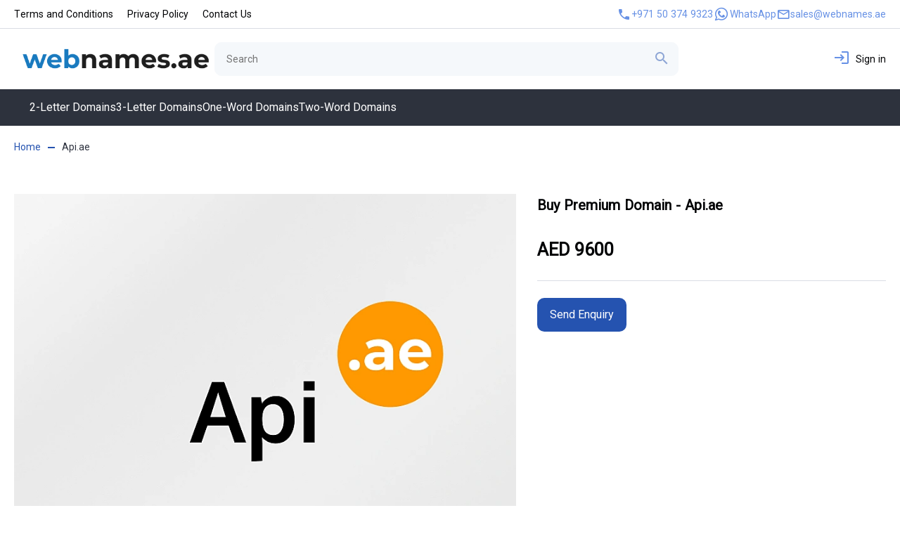

--- FILE ---
content_type: text/html; charset=utf-8
request_url: https://webnames.ae/products/api-ae
body_size: 21441
content:
<!doctype html>
<html data-n-head-ssr lang="en" data-n-head="%7B%22lang%22:%7B%22ssr%22:%22en%22%7D%7D">
  <head >
    <title>Premium Domain Api.ae for Sale - AED 9600 | WebNames.ae</title><meta data-n-head="ssr" charset="utf-8"><meta data-n-head="ssr" name="viewport" content="width=device-width, initial-scale=1"><meta data-n-head="ssr" name="format-detection" content="telephone=no"><meta data-n-head="ssr" data-hid="description" name="description" content="Buy UAE domain Api.ae for AED 9600 on WebNames.ae"><meta data-n-head="ssr" data-hid="google-site-verification" name="google-site-verification" content="eryJ1ZnGFHSIPzcmHKPgxucAc6TNEiO-Zs3xBtDVRvs"><meta data-n-head="ssr" data-hid="og:type" property="og:type" content="website"><meta data-n-head="ssr" data-hid="og:site_name" property="og:site_name" content="WebNames.ae"><meta data-n-head="ssr" data-hid="og:url" property="og:url" content="https://webnames.ae/products/api-ae"><meta data-n-head="ssr" data-hid="og:url:secure_url" property="og:url:secure_url" content="https://webnames.ae/products/api-ae"><meta data-n-head="ssr" data-hid="og:title" property="og:title" content="Premium Domain Api.ae for Sale - AED 9600 | WebNames.ae"><meta data-n-head="ssr" data-hid="og:description" property="og:description" content="Buy UAE domain Api.ae for AED 9600 on WebNames.ae"><meta data-n-head="ssr" data-hid="og:image" property="og:image" content="https://webnames.ae/images/products/2024/02/ae-domain-api-uae-dubai-5351.jpg"><meta data-n-head="ssr" data-hid="og:image:secure_url" property="og:image:secure_url" content="https://webnames.ae/images/products/2024/02/ae-domain-api-uae-dubai-5351.jpg"><meta data-n-head="ssr" data-hid="og:image:width" property="og:image:width" content="800"><meta data-n-head="ssr" data-hid="og:image:height" property="og:image:height" content="600"><meta data-n-head="ssr" data-hid="product:price:amount" property="product:price:amount" content="9600"><meta data-n-head="ssr" data-hid="product:price:currency" property="product:price:currency" content="AED"><meta data-n-head="ssr" data-hid="twitter:card" property="twitter:card" content="summary"><meta data-n-head="ssr" data-hid="twitter:site" property="twitter:site" content="@WebnamesUAE"><meta data-n-head="ssr" data-hid="twitter:creator" property="twitter:creator" content="@WebnamesUAE"><meta data-n-head="ssr" data-hid="twitter:image:alt" property="twitter:image:alt" content="Premium Domain Api.ae for Sale - AED 9600 | WebNames.ae"><link data-n-head="ssr" rel="preconnect" href="https://www.googletagmanager.com"><link data-n-head="ssr" rel="dns-prefetch" href="//www.googletagmanager.com"><link data-n-head="ssr" rel="icon" type="image/x-icon" href="https://webnames.ae/images/content/2024/02/favicon-dd49.png"><link data-n-head="ssr" rel="canonical" href="https://webnames.ae/products/api-ae"><link data-n-head="ssr" rel="preconnect" type="font/woff2" href="/assets/fonts/roboto-english.woff2" as="font"><link data-n-head="ssr" rel="preconnect" type="font/woff2" href="/assets/fonts/roboto-cyrillic.woff2" as="font"><style data-n-head="ssr" data-hid="css-vars">:root { --scrollbar-width: 0px; --main-background: #FFFFFF; --main-headline-color: #020305; --main-content-text: #2F3440; --main-content-link: #6791E5; --main-content-link-hover: #73A2FF; --main-content-link-active: #4772C9; --inverted-background: #2D323D; --inverted-headline-color: #FFFFFF; --inverted-content-text: #C7CCD6; --inverted-content-link: #6791E5; --inverted-content-link-hover: #73A2FF; --inverted-content-link-active: #4772C9; --middle-background: #F5F8FB; --middle-headline-color: #020305; --middle-content-text: #2F3440; --middle-content-link: #6791E5; --middle-content-link-hover: #73A2FF; --middle-content-link-active: #4772C9; --button-primary-background: #2553B0; --button-primary-background-hover: #4171D9; --button-primary-background-active: #1D3B7A; --button-primary-background-disabled: #B0BBD1; --button-primary-text: #FFFFFF; --button-primary-text-hover: #FFFFFF; --button-primary-text-active: #FFFFFF; --button-secondary-background: #6791E5; --button-secondary-background-hover: #73A2FF; --button-secondary-background-active: #4772C9; --button-secondary-background-disabled: #D3D7E5; --button-secondary-text: #FFFFFF; --button-secondary-text-hover: #FFFFFF; --button-secondary-text-active: #FFFFFF; --button-outline-background: #707D99; --button-outline-text: #707D99; --button-outline-text-hover: #879ECC; --button-outline-text-active: #536280; --button-primary-text-disabled: none; --button-outline-background-hover: none; --button-outline-background-active: none; --button-outline-background-disabled: none; --header-desktop-top-background: none; --header-mobile-main-background: #2D323D; --header-mobile-bottom-background: #2D323D; --header-mobile-separator: #C7CCD6; --header-mobile-main-icon: #FFFFFF; --header-mobile-bottom-icon: #C7CCD6; --header-mobile-bottom-text-links: #FFFFFF; --header-mobile-bottom-text-links-background: #6791E5; --header-mobile-menu-background: #2D323D; --header-mobile-menu-lines: #838AA3; --header-mobile-menu-icons: #FFFFFF; --header-mobile-menu-text-links: #FFFFFF; --header-mobile-menu-text-links-active: #73A2FF; --header-mobile-contacts-text: #FFFFFF; --header-desktop-main-background: #FFFFFF; --header-desktop-bottom-background: #2D323D; --header-desktop-separator-background: #DADDE4; --header-desktop-main-icon: #6791E5; --header-desktop-main-icon-hover: #73A2FF; --header-desktop-main-text-link: #020305; --header-main-text-link-hover: #7894F1; --header-desktop-top-icon: #6791E5; --header-desktop-top-icon-hover: #73A2FF; --header-desktop-top-text-link: #020305; --header-desktop-top-text-link-hover: #73A2FF; --header-desktop-bottom-icon: #FFFFFF; --header-desktop-bottom-icon-hover: #4772C9; --header-desktop-bottom-text-link: #FFFFFF; --header-desktop-bottom-text-link-hover: #4772C9; --header-desktop-menu-text-link: #FFFFFF; --header-desktop-menu-text-link-hover: #4772C9; --header-desktop-menu-text-link-active: #73A2FF; --header-desktop-submenu-background: #3D4352; --header-desktop-submenu-text-link: #FFFFFF; --header-desktop-submenu-text-link-hover: #4772C9; --header-desktop-submenu-text-link-active: #73A2FF; --header-desktop-menu-info-text-link: #020305; --header-desktop-menu-info-text-link-hover: #4171D9; --header-desktop-menu-info-text-link-active: #1D3B7A; --header-desktop-search-background: #F5F8FB; --header-desktop-search-border: #F5F8FB; --header-desktop-search-text: #2F3440; --header-desktop-search-icon: #2553B0; --header-desktop-search-background-hover: #F5F8FB; --header-desktop-search-border-hover: #2553B0; --header-desktop-search-text-hover: #2F3440; --header-desktop-search-icon-hover: #4171D9; --footer-main-background: #E9E9E9; --footer-bottom-background: #F5F8FB; --footer-lines-background: #DADDE4; --footer-icon-color: #B3B9C7; --footer-icon-background: #F5F8FB; --footer-text: #4A5264; --footer-link: #4A5466; --footer-link-hover: #73A2FF; --footer-link-active: #4772C9; --footer-bottom-text: #4A5264; --footer-social-icon: #6791E5; --footer-social-icon-hover: #73A2FF; --footer-social-icon-active: #4772C9; --footer-menu-text-link: #4A5466; --footer-menu-text-link-hover: #73A2FF; --footer-menu-text-link-active: #4772C9; --footer-submenu-text-link: #4A5466; --footer-submenu-text-link-hover: #73A2FF; --footer-submenu-text-link-active: #4772C9; --form-input-background: #F5F8FB; --form-input-border: #707D99; --form-input-border-hover: #879ECC; --form-input-text: #4A5264; --form-input-text-placeholder: #FFFFFF; --form-select-background: #F5F8FB; --form-select-border: #707D99; --form-select-text: #020305; --form-select-icon: #6791E5; --form-select-option-text: #020305; --form-select-option-text-hover: #C7CCD6; --form-select-option-background-hover: #879ECC; --success: #00B489; --success-bg: #EDFAF6; --warning: #F7BA40; --warning-bg: #FFF8EB; --error: #F9416D; --error-bg: #FFF1F4; --accent1: #F57C00; --accent1-bg: #FFEDDB; --accent2: #F9B100; --accent2-bg: #FEF3D7; --accent3: #5285EC; --accent3-bg: #E8EFFF; --accent4: #7D76DF; --accent4-bg: #E7E6F9; --product-list-background: #FFFFFF; --product-list-title: #020305; --product-list-description: #4A5264; --product-list-price: #020305; --product-list-price-discount: #4A5264; --product-list-reviews-start: #F9B100; --product-list-reviews-text: #2F3440; --product-list-availability: #2F3440; --product-list-button-buy-background: #2553B0; --product-list-button-buy-background-hover: #4171D9; --product-list-button-buy-background-active: #1D3B7A; --product-list-button-buy-background-disabled: #B0BBD1; --product-list-button-buy-text: #FFFFFF; --product-list-button-buy-text-hover: #FFFFFF; --product-list-button-buy-text-active: #FFFFFF; --product-list-counter-background: #F5F8FB; --product-list-counter-color: #020305; --product-list-counter-btn-background: #FFFFFF; --product-list-counter-btn-color: #6791E5; --product-list-counter-btn-background-hover: #FFFFFF; --product-list-counter-btn-color-hover: #73A2FF; --product-list-counter-btn-background-active: #FFFFFF; --product-list-counter-btn-color-active: #4772C9; --product-list-parameters-background: #FFFFFF; --product-list-parameters-icon-color: #FFFFFF; --product-list-parameters-icon-background: #6791E5; --product-list-parameters-text-color: #020305; --product-list-parameters-text-border: #B3B9C7; --product-list-options-button-background: #D3D7E5; --product-list-options-button-border: #D3D7E5; --product-list-options-button-text: #020305; --product-list-options-button-background-hover: #73A2FF; --product-list-options-button-border-hover: #73A2FF; --product-list-options-button-text-hover: #FFFFFF; --product-list-options-button-background-selected: #6791E5; --product-list-options-button-border-selected: #6791E5; --product-list-options-button-text-selected: #FFFFFF; --product-list-options-select-background: #FFFFFF; --product-list-options-select-border: #707D99; --product-list-options-select-text: #020305; --product-list-options-select-icon: #6791E5; --product-list-options-select-option-text: #020305; --product-list-options-select-option-text-hover: #C7CCD6; --product-list-options-select-option-background-hover: #879ECC; --filter-mobile-background: #FFFFFF; --filter-mobile-border: #DADDE4; --filter-mobile-text: #2F3440; --filter-mobile-icon: #2553B0; --filter-desktop-background: #FFFFFF; --filter-desktop-border: #DADDE4; --filter-desktop-text: #2F3440; --filter-desktop-icon: #2553B0; --filter-button-background: #2553B0; --filter-button-background-hover: #4171D9; --filter-button-background-active: #1D3B7A; --filter-button-background-disabled: #B0BBD1; --filter-button-text: #FFFFFF; --filter-button-text-hover: #FFFFFF; --filter-button-text-active: #FFFFFF; --paging-background: #FFFFFF; --paging-background-hover: #4171D9; --paging-background-active: #2553B0; --paging-background-disabled: #B0BBD1; --paging-text: #020305; --paging-text-hover: #FFFFFF; --paging-text-active: #FFFFFF; --paging-text-disabled: #020305; --product-card-background: #FFFFFF; --product-card-title: #020305; --product-card-description: #4A5264; --product-card-price: #020305; --product-card-price-discount: #4A5264; --product-card-reviews-start: #F9B100; --product-card-reviews-text: #2F3440; --product-card-availability: #2F3440; --product-card-button-buy-background: #2553B0; --product-card-button-buy-background-hover: #4171D9; --product-card-button-buy-background-active: #1D3B7A; --product-card-button-buy-background-disabled: #B0BBD1; --product-card-button-buy-text: #FFFFFF; --product-card-button-buy-text-hover: #FFFFFF; --product-card-button-buy-text-active: #FFFFFF; --product-card-counter-background: #F5F8FB; --product-card-counter-color: #020305; --product-card-counter-btn-background: #FFFFFF; --product-card-counter-btn-color: #6791E5; --product-card-counter-btn-background-hover: #FFFFFF; --product-card-counter-btn-color-hover: #73A2FF; --product-card-counter-btn-background-active: #FFFFFF; --product-card-counter-btn-color-active: #4772C9; --product-card-parameters-background: #FFFFFF; --product-card-parameters-icon-color: #FFFFFF; --product-card-parameters-icon-background: #6791E5; --product-card-parameters-text-color: #020305; --product-card-parameters-text-border: #B3B9C7; --product-card-options-button-background: #D3D7E5; --product-card-options-button-border: #D3D7E5; --product-card-options-button-text: #020305; --product-card-options-button-background-hover: #73A2FF; --product-card-options-button-border-hover: #73A2FF; --product-card-options-button-text-hover: #FFFFFF; --product-card-options-button-background-selected: #6791E5; --product-card-options-button-border-selected: #6791E5; --product-card-options-button-text-selected: #FFFFFF; --product-card-options-select-background: #FFFFFF; --product-card-options-select-border: #707D99; --product-card-options-select-text: #020305; --product-card-options-select-icon: #6791E5; --product-card-options-select-option-text: #020305; --product-card-options-select-option-text-hover: #C7CCD6; --product-card-options-select-option-background-hover: #879ECC; --cart-border: #DADDE4; --neutral1: #22262E; --neutral4: #B3B9C7; --neutral5: #DADDE4; --whatsapp-hover: #08a045; --whatsapp-text: #fff; --content-width: 1280px; --body-font-family: Roboto; --body-font-size-desktop: 16px; --body-font-size-tablet: 16px; --body-font-size-mobile: 14px; --headings-font-family: Roboto; --headings-font-weight: 400; --headings-font-style: normal;--headings-h1-font-size-desktop: 39px; --headings-h1-font-size-tablet: 39px; --headings-h1-font-size-mobile: 26px; --headings-h2-font-size-desktop: 31px; --headings-h2-font-size-tablet: 31px; --headings-h2-font-size-mobile: 24px; --headings-h3-font-size-desktop: 24px; --headings-h3-font-size-tablet: 24px; --headings-h3-font-size-mobile: 20px; --headings-h4-font-size-desktop: 20px; --headings-h4-font-size-tablet: 20px; --headings-h4-font-size-mobile: 18px; --border-radius-block: 10px; --border-radius-btn: 10px; --border-radius-input: 10px; --scheme: Scheme 5; --font-family-head: Monserrat; --font-family-body: Monserrat; --font-style-head: ;--font-style-body: ;--header-mobile-info-background: #FFFFFF; --header-mobile-info-text: #464d5b; --header-mobile-info-icon: #6fc1cb; --header-desktop-main-text-link-hover: #4A5264;  }</style><style data-n-head="ssr" data-hid="critical-style">
.menu-main-item__dropdown {
    opacity: 0;
}
</style><style data-n-head="ssr" data-hid="fonts">
    @font-face {
        font-family: 'Material Icons';
        font-style: normal;
        font-display: block;
        font-weight: 100 700;
        src: url(/assets/fonts/icomoon.woff) format('woff');
    }
    @font-face {
        font-family: 'Material Icons Outlined';
        font-style: normal;
        font-display: block;
        font-weight: 100 700;
        src: url(/assets/fonts/icomoon.woff) format('woff');
    }
/* latin */
@font-face {
  font-family: 'Roboto';
  font-style: normal;
  font-weight: 400;
  font-stretch: 100%;
  font-display: swap;
  src: url(/assets/fonts/roboto-english.woff2) format('woff2');
  unicode-range: U+0000-00FF, U+0131, U+0152-0153, U+02BB-02BC, U+02C6, U+02DA, U+02DC, U+0304, U+0308, U+0329, U+2000-206F, U+20AC, U+2122, U+2191, U+2193, U+2212, U+2215, U+FEFF, U+FFFD;
}#__nuxt{ font-family: Roboto, sans-serif; }#__nuxt h1{ font-family: 'Roboto', sans-serif; }#__nuxt h2{ font-family: 'Roboto', sans-serif; }#__nuxt h3{ font-family: 'Roboto', sans-serif; }#__nuxt h4{ font-family: 'Roboto', sans-serif; }#__nuxt .h1{ font-family: 'Roboto', sans-serif; }#__nuxt .h2{ font-family: 'Roboto', sans-serif; }#__nuxt .h3{ font-family: 'Roboto', sans-serif; }#__nuxt .h4{ font-family: 'Roboto', sans-serif; }#__nuxt .headline{ font-family: 'Roboto', sans-serif; }</style><style data-n-head="ssr" data-hid="custom-style"></style><script data-n-head="ssr" data-hid="google-tag-link" src="https://www.googletagmanager.com/gtag/js?id=G-E87H8GHZ1M" async data-body="false"></script><script data-n-head="ssr" data-hid="google-tag-init" data-body="false">
                    window.dataLayer = window.dataLayer || [];
                    function gtag(){dataLayer.push(arguments);}
                    gtag('js', new Date());

                    gtag('config', 'G-E87H8GHZ1M');
                </script><script data-n-head="ssr" data-hid="meta-pixel" data-body="false">
                    !function(f,b,e,v,n,t,s)
                    {if(f.fbq)return;n=f.fbq=function(){n.callMethod?
                        n.callMethod.apply(n,arguments):n.queue.push(arguments)};
                        if(!f._fbq)f._fbq=n;n.push=n;n.loaded=!0;n.version='2.0';
                        n.queue=[];t=b.createElement(e);t.async=!0;
                        t.src=v;s=b.getElementsByTagName(e)[0];
                        s.parentNode.insertBefore(t,s)}(window, document,'script',
                        'https://connect.facebook.net/en_US/fbevents.js');
                    fbq('init', '1287480819321057');
                    fbq('track', 'PageView');
                </script><script data-n-head="ssr" data-hid="bilda-scripts">
document.addEventListener('click', (event) => {
    let target = event.target;
    if (!target) return;

    const targetTagName = target.tagName;
    if (targetTagName !== 'a') {
        target = target.closest('a');
        if (target == null) return;
    }
    const href = target.href
    if (!href) return;
    const id = href.split('#')[1];
    if (!id) return;
    const element = document.querySelector('#' + id);
    if (!element) return;
    event.preventDefault();
    element.scrollIntoView({ behavior: 'smooth', block: 'start', inline: 'nearest' });
});</script><noscript data-n-head="ssr" data-hid="305080c9"><style></style></noscript><link rel="preload" href="/_nuxt/js/app.71c0cd88252e90a0b0c3.js" as="script"><link rel="preload" href="/_nuxt/js/commons/app.d4a9e8b3657ead776620.js" as="script"><link rel="preload" href="/_nuxt/css/31.6292e6a5b02aa4a9abc3.css" as="style"><link rel="preload" href="/_nuxt/js/31.3c396025d637c432f1bf.js" as="script"><link rel="preload" href="/_nuxt/css/3.ddeb3b8caa91f02d8270.css" as="style"><link rel="preload" href="/_nuxt/js/3.82791d236e7103c72ed8.js" as="script"><link rel="preload" href="/_nuxt/css/4.6e1ce43fc596776148ed.css" as="style"><link rel="preload" href="/_nuxt/js/4.fda377061ca98c200775.js" as="script"><link rel="preload" href="/_nuxt/css/pages/products/_slug.dcfc7d234512ef7ab9a4.css" as="style"><link rel="preload" href="/_nuxt/js/pages/products/_slug.330c2869ba4359151c2b.js" as="script"><link rel="preload" href="/_nuxt/css/1.7fc5c730155085979292.css" as="style"><link rel="preload" href="/_nuxt/js/1.9deaf27151482004bc6d.js" as="script"><link rel="preload" href="/_nuxt/css/5.28548dadd9e873d19af0.css" as="style"><link rel="preload" href="/_nuxt/js/5.d46aa0a30c84e261bd93.js" as="script"><link rel="preload" href="/_nuxt/css/9.cd492fc803a54f6c33ec.css" as="style"><link rel="preload" href="/_nuxt/js/9.9b77eea4df7b3ac516a4.js" as="script"><link rel="preload" href="/_nuxt/css/10.602d349760de4065d7bd.css" as="style"><link rel="preload" href="/_nuxt/js/10.49249990980f5e31ed92.js" as="script"><link rel="preload" href="/_nuxt/css/8.c44d7dd6b7c767384c06.css" as="style"><link rel="preload" href="/_nuxt/js/8.076af7dd1da3b3a0e535.js" as="script"><link rel="stylesheet" href="/_nuxt/css/31.6292e6a5b02aa4a9abc3.css"><link rel="stylesheet" href="/_nuxt/css/3.ddeb3b8caa91f02d8270.css"><link rel="stylesheet" href="/_nuxt/css/4.6e1ce43fc596776148ed.css"><link rel="stylesheet" href="/_nuxt/css/pages/products/_slug.dcfc7d234512ef7ab9a4.css"><link rel="stylesheet" href="/_nuxt/css/1.7fc5c730155085979292.css"><link rel="stylesheet" href="/_nuxt/css/5.28548dadd9e873d19af0.css"><link rel="stylesheet" href="/_nuxt/css/9.cd492fc803a54f6c33ec.css"><link rel="stylesheet" href="/_nuxt/css/10.602d349760de4065d7bd.css"><link rel="stylesheet" href="/_nuxt/css/8.c44d7dd6b7c767384c06.css">
  </head>
  <body style="margin: 0;" data-n-head="%7B%22style%22:%7B%22ssr%22:%22margin:%200;%22%7D%7D">
    <div data-server-rendered="true" id="__nuxt"><!----><div id="__layout"><div class="l-wrapper"><div class="header-desktop l-header -inline -static"><div class="header-desktop-top -tempalte__1_4 header-desktop__top"><div class="header-desktop-top__container"><div class="header-desktop-top__left"><nav class="info-menu"><ul class="info-menu__root is-root"><li><a href="/terms-and-conditions" style="font-size:14px;">Terms and Conditions</a> <!----></li><li><a href="/privacy-policy" style="font-size:14px;">Privacy Policy</a> <!----></li><li><a href="/contact-us" style="font-size:14px;">Contact Us</a> <!----></li></ul></nav></div> <!----> <div class="header-desktop-top__right"><a href="tel:+971503749323" class="header-desktop-phone mgo-number"><i class="material-icons">phone</i> +971 50 374 9323</a><a href="https://api.whatsapp.com/send?phone=971503749323" target="_blank" class="header-desktop-whatsapp"><i class="material-icons">whatsapp</i> <!----> WhatsApp</a><!----><a href="/cdn-cgi/l/email-protection#daa9bbb6bfa99aadbfb8b4bbb7bfa9f4bbbf" target="_blank" class="header-desktop-email"><i class="material-icons">email</i> <span class="__cf_email__" data-cfemail="b5c6d4d9d0c6f5c2d0d7dbd4d8d0c69bd4d0">[email&#160;protected]</span></a></div></div></div><div class="header-desktop-main -tempalte__1_space_3 header-desktop__main"><div class="header-desktop-main__container"><div class="header-desktop-main__left"><a href="/" class="header__logo header-logo"><img src="//webnames.ae/images/content/2024/02/webnames-ae-logo-ae-domains-5b12.png" alt="Premium .ae Domain Names" title="Premium .ae Domain Names" fetchpriority="high" class="-desktop" style="height:54px;max-height:54px;"></a></div> <!----> <div class="header-desktop-main__space"><div class="header-desktop-search"><div class="search-widget"><form class="search-widget__form"><button type="submit" class="search-widget__form-btn"><i aria-hidden="true" role="presentation" class="material-icons">search</i></button> <input type="text" placeholder="Search" value="" class="search-widget__form-input"> <div class="search-widget__results"><div class="search-widget__results-wrapper">Searching...</div></div></form></div></div></div> <div class="header-desktop-main__right"><div icon="icon" class="header-desktop-account"><button type="button" class="btn btn-inline"><i class="btn-icon -left material-icons">
        login
    </i> <span>Sign in</span> <!----> <!----></button></div><!----></div></div></div><div class="header-desktop-bottom -tempalte__1 header-desktop__bottom"><div class="header-desktop-bottom__container"><div class="header-desktop-bottom__left"><nav class="menu-main" style="--font-size-first-level:16px;--font-size-second-level:12px;--uppercase-first-level:;--uppercase-second-level:;"><ul class="menu-main__root"><li class="menu-main-item -first-level"><a href="/catalogs/2-letters-domains">2-Letter Domains</a> <!----></li><li class="menu-main-item -first-level"><a href="/catalogs/3-letter-domains">3-Letter Domains</a> <!----></li><li class="menu-main-item -first-level"><a href="/catalogs/one-word-domains">One-Word Domains</a> <!----></li><li class="menu-main-item -first-level"><a href="/catalogs/premium-two-word-ae-domains">Two-Word Domains</a> <!----></li> <!----></ul></nav></div> <!----> <!----></div></div></div> <div class="header-mobile l-header -inline -sticky"><div class="header-mobile-main -tempalte__logo_4 header-mobile__main"><div class="header-mobile-main__left"><a href="/" class="header__logo header-logo header-mobile-main__logo"><img src="//webnames.ae/images/content/2024/02/webnames-ae-logo-ae-domains-w-4976.png" alt="Premium .ae Domain Names" title="Premium .ae Domain Names" fetchpriority="high" class="-mobile"></a></div> <!----> <div class="header-mobile-main__right"><a href="tel:+971503749323" class="header-mobile-main-icon -phone mgo-number"><i aria-hidden="true" role="presentation" class="material-icons">phone</i></a><div class="header-mobile-main-account"><!----></div><!----><button aria-label="menu" class="header-mobile-main-icon"><i aria-hidden="true" role="presentation" class="material-icons">menu</i>
    menu
</button></div></div></div> <main class="l-main"><div class="content-wrapper has-loaded"><div class="content-wrapper__container"><div><div class="breadcrumbs"><ol itemscope="itemscope" itemtype="https://schema.org/BreadcrumbList"><li itemprop="itemListElement" itemscope="itemscope" itemtype="https://schema.org/ListItem"><a href="/" class="nuxt-link-active"><span itemprop="name">Home</span></a> <meta itemprop="item" content="https://webnames.ae/"> <meta itemprop="position" content="1"></li><li itemprop="itemListElement" itemscope="itemscope" itemtype="https://schema.org/ListItem"><span itemprop="name">Api.ae</span> <meta itemprop="item" content="https://webnames.ae/products/api-ae"> <meta itemprop="position" content="2"></li></ol></div> <div class="l-container"><div class="product-show js-product-show"><div class="product-show__main-line"><div class="product-show__images -style-1"><div class="product-show-images -thumbs-left"><div class="product-show-images__container ratio-4x3"><div class="product-show-images__main single"><div class="product-show-images__main-img"><div id="galery-" class="product-show-images-carousel-desktop"><div class="slick-slider slick-initialized" data-v-3d1a4f76><div class="slick-list" data-v-3d1a4f76><div class="slick-track" style="width:100%;left:0%;" data-v-e4caeaf8 data-v-3d1a4f76><div tabIndex="-1" data-index="0" aria-hidden="false" class="slick-slide slick-active slick-current" style="outline:none;width:100%;" data-v-e4caeaf8><div data-v-e4caeaf8><div tabIndex="-1" class="product-show-images-carousel-desktop__item" style="width:100%;display:inline-block;" data-v-e4caeaf8><a href="//webnames.ae/images/products/2024/02/ae-domain-api-uae-dubai-5351.jpg" data-pswp-width="800" data-pswp-height="600" target="_blank" rel="noreferrer" data-v-e4caeaf8><picture class="picture"><!----> <source srcset="//webnames.ae/thumbs/outbound/1333x1000/images/products/2024/02/ae-domain-api-uae-dubai-5351.webp" type="image/webp"> <source srcset="//webnames.ae/thumbs/outbound/1333x1000/images/products/2024/02/ae-domain-api-uae-dubai-5351.jpg" type="image/jpeg"> <img src="//webnames.ae/thumbs/outbound/1333x1000/images/products/2024/02/ae-domain-api-uae-dubai-5351.jpg" decoding="async" loading="lazy" alt="Api.ae" title="Api.ae"></picture></a></div></div></div></div></div></div></div></div> <!----></div> <!----></div> <div data-type="image-gallery" class="shema-org"><script data-cfasync="false" src="/cdn-cgi/scripts/5c5dd728/cloudflare-static/email-decode.min.js"></script><script type="application/ld+json">{"@context":"http://schema.org","@type":"ImageGallery","associatedMedia":[{"@type":"MediaObject","name":"Api.ae","image":{"@type":"ImageObject","contentUrl":"//webnames.ae/images/products/2024/02/ae-domain-api-uae-dubai-5351.jpg"}}]}</script></div></div></div> <div class="product-show__details" style="max-width:40%;min-width:40%;"><!----> <!----><h1 class="product-show-name">Buy Premium Domain - Api.ae</h1><!----><!----><div class="product-show-price"><span class="product-show-price__curr">
             AED 9600
        </span> <span class="product-show-price__full"></span></div><hr><div class="product-show-options"><!----> <div class="product-options-list"></div></div><form class="product-buy"><!----> <!----> <!----> <!----> <div class="product-actions"><button class="btn btn-fullwidth btn-primary"><!----> <!----> <span>Send Enquiry</span> <!----> <!----></button></div></form></div></div> <div class="product-show__mobile-buy"><form class="product-buy"><!----> <!----> <!----> <!----> <div class="product-actions"><button class="btn btn-fullwidth btn-primary"><!----> <!----> <span>Send Enquiry</span> <!----> <!----></button></div></form></div></div> <div class="product-show-tabs"><div class="tabs"><div class="tabs__nav"><div class="tabs__nav-scroll"></div></div> <div class="tabs__content"><div class="tabs__content-item"><div><p>API.ae is a concise and highly relevant domain name that signifies application programming interfaces, digital services, and software development in the United Arab Emirates. It stands as an ideal platform for technology companies, API providers, and digital enterprises aiming to showcase their API services, integration solutions, and tech innovations to a tech-savvy audience.</p><h2>Associations</h2><ul><li><strong>Technology Companies:</strong> Perfect for businesses offering API technologies, software solutions, and digital services.</li><li><strong>API Providers:</strong> Ideal for companies specializing in the development, documentation, and deployment of APIs for various platforms and services.</li><li><strong>Software Development:</strong> Suitable for platforms that offer development tools, SDKs (Software Development Kits), and technical resources for developers.</li></ul><h2>Advantages</h2><ul><li><strong>Relevance:</strong> Directly targets the tech industry, making it highly relevant for API services and software development companies.</li><li><strong>Memorability:</strong> The domain is easy to remember and type, facilitating direct access by developers, tech companies, and digital service users.</li><li><strong>Localization:</strong> Emphasizes a local presence in the UAE tech scene with the .ae ccTLD, appealing to regional businesses and international companies looking to expand in the Middle East.</li><li><strong>Tech Branding:</strong> Provides a unique branding opportunity, enhancing visibility and recognition in the technology and digital services sector.</li></ul></div></div> <!----> <!----> <!----></div></div></div> <div data-type="product" class="shema-org"><script type="application/ld+json">{"@context":"https://schema.org/","@type":"Product","@id":"https://webnames.ae/products/api-ae","productID":"c657d4a4-685d-430a-8f3f-d811d696d6c1","name":"Api.ae","description":"","url":"https://webnames.ae/products/api-ae","image":["https://webnames.ae/images/products/2024/02/ae-domain-api-uae-dubai-5351.jpg"],"brand":{"@type":"Brand","name":"WebNames.ae"},"offers":[{"@type":"Offer","name":"Api.ae | Default","priceCurrency":"AED","price":9600,"availability":"https://schema.org/InStock","itemCondition":"https://schema.org/NewCondition","priceValidUntil":"2026-01-31T07:01:05.333Z","seller":{"@type":"Organization","name":"WebNames.ae"}}],"review":[]}</script></div></div> <div class="product-widget-similar"><div class="section section--width-full"><div class="section__container section__container--width-content"><div class="section__header"><h2 style="text-align:center;">Similar Services</h2> <!----></div>  <div class="section__content"><!----> <div class="section__content-slot"><div class="section__carousel product-carousel"><div class="list slick-slider slick-initialized list-2 list-md-2 list-lg-6" data-v-3d1a4f76><div class="slick-list" data-v-3d1a4f76><div class="slick-track" style="width:50%;left:0%;" data-v-e4caeaf8 data-v-3d1a4f76><div tabIndex="-1" data-index="0" aria-hidden="false" class="slick-slide slick-active slick-current" style="outline:none;width:33.333333333333336%;" data-v-e4caeaf8><div data-v-e4caeaf8><div tabIndex="-1" class="section__carousel-item" style="width:100%;display:inline-block;" data-v-e4caeaf8><div class="product-card product-card-template-3"><div class="product-card__preview"><div class="product-card-img"><a href="/products/gum-ae" class="product-card-img__link"><picture class="picture"><!----> <source srcset="//webnames.ae/thumbs/outbound/800x600/images/products/2024/02/premium-ae-domain-gum-uae-dubai-a158.webp" type="image/webp"> <source srcset="//webnames.ae/thumbs/outbound/800x600/images/products/2024/02/premium-ae-domain-gum-uae-dubai-a158.jpg" type="image/jpeg"> <img src="//webnames.ae/thumbs/outbound/800x600/images/products/2024/02/premium-ae-domain-gum-uae-dubai-a158.jpg" decoding="async" loading="lazy" alt="Gum.ae" title="Gum.ae"></picture></a></div><!----></div><div class="product-card__info"><a href="/products/gum-ae" class="product-card-name"><span>Gum.ae</span></a><!----><!----><!----><div class="product-card-price" data-v-ae2cd398><span class="product-card-price__curr" data-v-ae2cd398>
             AED 2700
        </span> <!----></div></div><div class="product-card__actions"><div class="product-options-list is-compact"></div><!----><div class="product-card-buy-form"><!----> <!----> <div class="product-actions"><button class="btn btn-fullwidth btn-primary"><!----> <!----> <span>Send Enquiry</span> <!----> <!----></button></div></div></div></div></div></div></div><div tabIndex="-1" data-index="1" aria-hidden="false" class="slick-slide slick-active" style="outline:none;width:33.333333333333336%;" data-v-e4caeaf8><div data-v-e4caeaf8><div tabIndex="-1" class="section__carousel-item" style="width:100%;display:inline-block;" data-v-e4caeaf8><div class="product-card product-card-template-3"><div class="product-card__preview"><div class="product-card-img"><a href="/products/abm-ae" class="product-card-img__link"><picture class="picture"><!----> <source srcset="//webnames.ae/thumbs/outbound/800x600/images/products/2024/10/buy-ae-domain-abm-a6f2.webp" type="image/webp"> <source srcset="//webnames.ae/thumbs/outbound/800x600/images/products/2024/10/buy-ae-domain-abm-a6f2.jpg" type="image/jpeg"> <img src="//webnames.ae/thumbs/outbound/800x600/images/products/2024/10/buy-ae-domain-abm-a6f2.jpg" decoding="async" loading="lazy" alt="ABM.ae" title="ABM.ae"></picture></a></div><!----></div><div class="product-card__info"><a href="/products/abm-ae" class="product-card-name"><span>ABM.ae</span></a><!----><!----><!----><div class="product-card-price" data-v-ae2cd398><span class="product-card-price__curr" data-v-ae2cd398>
             AED 9240
        </span> <!----></div></div><div class="product-card__actions"><div class="product-options-list is-compact"></div><!----><div class="product-card-buy-form"><!----> <!----> <div class="product-actions"><button class="btn btn-fullwidth btn-primary"><!----> <!----> <span>Send Enquiry</span> <!----> <!----></button></div></div></div></div></div></div></div><div tabIndex="-1" data-index="2" aria-hidden="false" class="slick-slide slick-active" style="outline:none;width:33.333333333333336%;" data-v-e4caeaf8><div data-v-e4caeaf8><div tabIndex="-1" class="section__carousel-item" style="width:100%;display:inline-block;" data-v-e4caeaf8><div class="product-card product-card-template-3"><div class="product-card__preview"><div class="product-card-img"><a href="/products/ton-ae" class="product-card-img__link"><picture class="picture"><!----> <source srcset="//webnames.ae/thumbs/outbound/800x600/images/products/2024/02/ae-domain-api-ton-dubai-57db.webp" type="image/webp"> <source srcset="//webnames.ae/thumbs/outbound/800x600/images/products/2024/02/ae-domain-api-ton-dubai-57db.jpg" type="image/jpeg"> <img src="//webnames.ae/thumbs/outbound/800x600/images/products/2024/02/ae-domain-api-ton-dubai-57db.jpg" decoding="async" loading="lazy" alt="Ton.ae" title="Ton.ae"></picture></a></div><!----></div><div class="product-card__info"><a href="/products/ton-ae" class="product-card-name"><span>Ton.ae</span></a><!----><!----><!----><div class="product-card-price" data-v-ae2cd398><span class="product-card-price__curr" data-v-ae2cd398>
             AED 26900
        </span> <!----></div></div><div class="product-card__actions"><div class="product-options-list is-compact"></div><!----><div class="product-card-buy-form"><!----> <!----> <div class="product-actions"><button class="btn btn-fullwidth btn-primary"><!----> <!----> <span>Send Enquiry</span> <!----> <!----></button></div></div></div></div></div></div></div></div></div></div></div></div> <!----></div> <!----></div></div></div></div></div> <div class="content-wrapper__loader"></div></div></main> <div class="l-footer"><footer class="footer footer-style-dark"><div class="footer__line"><div class="footer__container"><div class="footer-info grid-12"><div class="footer-info__logo"><a href="/" class="nuxt-link-active"><img src="//webnames.ae/images/content/2024/02/webnames-ae-logo-ae-domains-w-4976.png" alt="Buy UAE Domain Names" title="Buy UAE Domain Names" loading="lazy" decoding="async"></a></div> <div class="footer-info__text"><div>Boost your business with a stunning .ae domain. Secure a memorable online presence that attracts customers, enhances sales, and simplifies day-to-day management.</div> <!----></div> <div class="footer-info__social"><div class="social-icon"><a href="https://www.facebook.com/webnamesuae" rel="noreferrer noopener" target="_blank" aria-label="facebook" class="socials-icon__item"><i class="material-icons">facebook</i></a><a href="https://www.instagram.com/webnamesuae/" rel="noreferrer noopener" target="_blank" aria-label="instagram" class="socials-icon__item"><i class="material-icons">instagram</i></a><!----><a href="https://x.com/WebnamesUAE" rel="noreferrer noopener" target="_blank" aria-label="twitter" class="socials-icon__item"><i class="material-icons">twitter</i></a><!----><!----><!----><!----></div></div></div></div></div><div class="footer__line"><div class="footer__container"><nav class="footer-menu grid-12"><ul data-columns="4" class="footer-menu__root"><li class="-has-dropdown"><span class="footer-menu-heading">Blog</span> <button aria-label="toggle" class="footer-menu__btn-toggle"><i aria-hidden="true" role="presentation" class="material-icons">expand_more</i></button> <div class="footer-menu__submenu"><ul><li><a href="/ae-domain-name-sales-history" class="footer-menu-item" style="font-size:15px;">.ae Domain Name Sales History</a></li><li><a href="/ae-domain-vs-com-domain-in-the-uae" class="footer-menu-item" style="font-size:15px;">.ae Domain vs. .com Domain in the UAE</a></li><li><a href="/dubai-future-talks" class="footer-menu-item" style="font-size:15px;">Dubai Future Talks</a></li><li><a href="/how-to-transfer-ae-domain" class="footer-menu-item" style="font-size:15px;">How to transfer .ae domain</a></li></ul></div></li><li class="-has-dropdown"><span class="footer-menu-heading">.ae Domains</span> <button aria-label="toggle" class="footer-menu__btn-toggle"><i aria-hidden="true" role="presentation" class="material-icons">expand_more</i></button> <div class="footer-menu__submenu"><ul><li><a href="/catalogs/2-letters-domains" class="footer-menu-item" style="font-size:15px;">2-Letters Domains</a></li><li><a href="/catalogs/3-letter-domains" class="footer-menu-item" style="font-size:15px;">3-Letter Domains</a></li><li><a href="/catalogs/one-word-domains" class="footer-menu-item" style="font-size:15px;">One Word Domains</a></li><li><a href="/catalogs/premium-two-word-ae-domains" class="footer-menu-item" style="font-size:15px;">Two-Word .ae Domains</a></li></ul></div></li><li class="-has-dropdown"><span class="footer-menu-heading">Information</span> <button aria-label="toggle" class="footer-menu__btn-toggle"><i aria-hidden="true" role="presentation" class="material-icons">expand_more</i></button> <div class="footer-menu__submenu"><ul><li><a href="/contact-us" class="footer-menu-item" style="font-size:15px;">Contact Us</a></li><li><a href="/privacy-policy" class="footer-menu-item" style="font-size:15px;">Privacy Policy</a></li><li><a href="/terms-and-conditions" class="footer-menu-item" style="font-size:15px;">Terms and Conditions</a></li></ul></div></li></ul></nav></div></div><div class="footer__line"><div class="footer__container"><div class="footer-contacts desktop-col-4 grid-12"><!----> <div class="footer-contacts__item"><i aria-hidden="true" role="presentation" class="material-icons">location_on</i> <span class="footer-contacts__item-title">Address:</span> <div class="footer-contacts__item-value"><span> 701, Fortune Executive Tower, Cluster T, Jumeirah Lake Towers, Dubai, United Arab Emirates, 00000</span></div></div> <div class="footer-contacts__item"><i aria-hidden="true" role="presentation" class="material-icons">email</i> <span class="footer-contacts__item-title">Email:</span> <div class="footer-contacts__item-value"><a href="/cdn-cgi/l/email-protection#82f1e3eee7f1c2f5e7e0ece3efe7f1ace3e7"><span class="__cf_email__" data-cfemail="3043515c5543704755525e515d55431e5155">[email&#160;protected]</span></a></div></div> <div class="footer-contacts__item"><i aria-hidden="true" role="presentation" class="material-icons">phone</i> <span class="footer-contacts__item-title">Phone:</span> <div class="footer-contacts__item-value"><a href="tel:+971503749323" class="mgo-number">
                +971 50 374 9323
            </a></div></div> <div class="footer-contacts__item -whatsapp"><i aria-hidden="true" role="presentation" class="material-icons">phone</i> <span class="footer-contacts__item-title">WhatsApp Chat:</span> <div class="footer-contacts__item-value"><a href="https://api.whatsapp.com/send?phone=971503749323">
                +971 50 374 9323
            </a></div></div></div></div></div> <div class="footer__bottom"><div class="footer__container"><p class="footer__copyright">© 2024, All Rights Reserved</p></div></div></footer></div> <!----> <!----> <!----> <div data-type="organization" class="shema-org"><script data-cfasync="false" src="/cdn-cgi/scripts/5c5dd728/cloudflare-static/email-decode.min.js"></script><script type="application/ld+json">{"@context":"https://schema.org","@type":"Organization","name":"WebNames.ae","description":"Premium .ae Domains for Sale","url":"//webnames.ae","logo":"//webnames.ae/images/content/2024/02/webnames-ae-logo-ae-domains-5b12.png","email":"sales@webnames.ae","telephone":"+971503749323","address":{"@type":"PostalAddress","postalCode":"00000","addressCountry":"United Arab Emirates","addressRegion":"Dubai","addressLocality":"Jumeirah Lake Towers","streetAddress":"701, Fortune Executive Tower, Cluster T"},"contactPoint":[{"@type":"ContactPoint","telephone":"+971503749323","contactType":"Customer service"}],"sameAs":["https://www.facebook.com/webnamesuae","https://www.instagram.com/webnamesuae/","","https://x.com/WebnamesUAE","","","",""]}</script></div> <div><div class="custom-noty"><span class="custom-noty__list"></span></div></div> <!----> <!----></div></div></div><script>window.__NUXT__=(function(a,b,c,d,e,f,g,h,i,j,k,l,m,n,o,p,q,r,s,t,u,v,w,x,y,z,A,B,C,D,E,F,G,H,I,J,K,L,M,N,O,P,Q,R,S,T,U,V,W,X,Y,Z,_,$,aa,ab,ac,ad,ae,af,ag,ah,ai,aj,ak,al,am,an,ao,ap,aq,ar,as,at,au,av,aw,ax,ay,az,aA,aB,aC,aD,aE,aF,aG,aH,aI,aJ,aK,aL,aM,aN,aO,aP,aQ,aR,aS,aT,aU,aV,aW,aX,aY,aZ,a_,a$,ba,bb,bc,bd,be,bf,bg,bh,bi,bj,bk,bl,bm,bn,bo,bp,bq,br,bs,bt,bu,bv,bw,bx,by,bz,bA,bB,bC,bD,bE,bF,bG,bH,bI,bJ,bK,bL,bM,bN,bO,bP,bQ,bR){bL.width=bJ;bL.height=bK;bL.alt=aw;bL.title=aw;bL.ownerId=a;bL.id="e5a2f611-1187-4e64-9c1b-cbf904b29d07";bL.name=aw;bL.extension=aj;bL.mime=ak;bL.size=5238;bL.createdAt="2024-02-05T20:15:02+00:00";bL.type=E;bL.dir=al;bL.uri="\u002Fimages\u002Fcontent\u002F2024\u002F02\u002Fwebnames-ae-logo-ae-domains-w-4976.png";return {layout:"default",data:[{}],error:a,state:{counter:h,auth:{user:a,profile:a,orders:[],version:"0.0.13",status:d,errors:{login:{title:"forms.errors.login",show:b},registration:{title:"forms.errors.registration",show:b}}},breadcrumbs:{list:[{title:"Home",uri:az},{title:N,uri:aA}],host:a},cart:{list:[],checkoutFields:a,version:"0.0.14",status:d,discountCodeId:e,discountOrderPrice:h},catalogs:{loaded:b,currentCatalog:a},delivery:{locations:[],shippingZones:[]},global:{screenWidth:1920,timeout:120000,lastActiveTime:h,userIsActive:d,filterIsOpen:b},media:{list:[],tags:[],pagination:{}},menus:{mainMenuItems:[{id:"fbed6b9a-94c2-4905-b003-4dee60e18770",parentId:a,title:"2-Letter Domains",uri:aB,position:h,hasChildren:b,useJumpLink:a,sectionId:a,subjectName:C},{id:"07d906a1-a826-4e21-a12d-73e02771a1e4",parentId:a,title:D,uri:aC,position:n,hasChildren:b,useJumpLink:a,sectionId:a,subjectName:C},{id:"e7a8c67e-43a5-466c-bad6-821b79049d21",parentId:a,title:"One-Word Domains",uri:aD,position:r,hasChildren:b,useJumpLink:a,sectionId:a,subjectName:C},{id:"f67f0374-f209-4609-9821-5811ae65456a",parentId:a,title:"Two-Word Domains",uri:aE,position:A,hasChildren:b,useJumpLink:a,sectionId:a,subjectName:C}],infoMenuItems:[{id:"2ae8e2d6-6cce-4558-9d88-2a839daef92d",parentId:a,title:aF,uri:aG,position:h,hasChildren:b,useJumpLink:a,sectionId:a,subjectName:v},{id:"c024741f-cf91-4d71-ac43-93f3c6cc7426",parentId:a,title:aH,uri:aI,position:n,hasChildren:b,useJumpLink:b,sectionId:a,subjectName:v},{id:"d5e20ca7-8226-40ff-9d90-d6219b4160b1",parentId:a,title:aJ,uri:aK,position:r,hasChildren:b,useJumpLink:b,sectionId:a,subjectName:v}],footerMenuItems:[{id:"38c09795-8235-41e2-9bf1-e5ca1d04091e",parentId:O,title:aJ,uri:aK,position:h,hasChildren:b,useJumpLink:b,sectionId:a,subjectName:v},{id:"51aec722-c3f6-4a0b-b05e-b1b972ea9aee",parentId:O,title:aH,uri:aI,position:h,hasChildren:b,useJumpLink:b,sectionId:a,subjectName:v},{id:"75e684be-7167-4a34-a389-7d14d0320b79",parentId:H,title:"2-Letters Domains",uri:aB,position:h,hasChildren:b,useJumpLink:b,sectionId:a,subjectName:C},{id:"57363ac3-f788-48f5-9ae6-cc3fdc593512",parentId:I,title:".ae Domain Name Sales History",uri:"\u002Fae-domain-name-sales-history",position:h,hasChildren:b,useJumpLink:b,sectionId:a,subjectName:v},{id:I,parentId:a,title:"Blog",uri:a,position:h,hasChildren:d,useJumpLink:b,sectionId:a,subjectName:a},{id:"9b1731c6-cee4-449d-9098-153176e1ce56",parentId:H,title:D,uri:aC,position:n,hasChildren:b,useJumpLink:b,sectionId:a,subjectName:C},{id:"319fdfb7-6b59-4076-8d6d-dd5556395446",parentId:I,title:".ae Domain vs. .com Domain in the UAE",uri:"\u002Fae-domain-vs-com-domain-in-the-uae",position:n,hasChildren:b,useJumpLink:b,sectionId:a,subjectName:v},{id:"8c3354c4-2e2b-4450-9e78-cc22168e806c",parentId:O,title:aF,uri:aG,position:n,hasChildren:b,useJumpLink:b,sectionId:a,subjectName:v},{id:H,parentId:a,title:".ae Domains",uri:a,position:n,hasChildren:d,useJumpLink:b,sectionId:a,subjectName:a},{id:"cdd6ecc9-d67c-4796-927e-c2c6e1cce1af",parentId:H,title:"One Word Domains",uri:aD,position:r,hasChildren:b,useJumpLink:b,sectionId:a,subjectName:C},{id:"ce6d8032-0f80-403d-ba63-7fffd50524a8",parentId:I,title:"Dubai Future Talks",uri:"\u002Fdubai-future-talks",position:r,hasChildren:b,useJumpLink:b,sectionId:a,subjectName:v},{id:O,parentId:a,title:"Information",uri:a,position:r,hasChildren:d,useJumpLink:b,sectionId:a,subjectName:a},{id:"9ca2d696-39d4-4eb0-9f6d-0bf39ebe0a43",parentId:H,title:"Two-Word .ae Domains",uri:aE,position:A,hasChildren:b,useJumpLink:b,sectionId:a,subjectName:C},{id:"e4aeff32-acf5-4869-b53a-425394d53790",parentId:I,title:"How to transfer .ae domain",uri:"\u002Fhow-to-transfer-ae-domain",position:A,hasChildren:b,useJumpLink:b,sectionId:a,subjectName:v}]},modals:{isOpen:b,isClosing:b,type:e,details:{}},order:{orderStatuses:[]},pages:{currentPage:a},payments:{paymentsAvailableMethodsByLocataion:[]},products:{loaded:b,list:[],similar:[{id:aL,options:[],properties:[],variations:[{id:"689873e4-8136-47b8-80c2-f2733954c921",image:a,productOptionValueIds:[],default:d,title:J,fullPrice:P,discountPrice:P,stock:a,sku:a,weight:a,height:a,width:a,length:a,gtin:a}],catalogs:[],images:[{width:Q,height:R,alt:ad,title:ad,ownerId:aL,id:"51f8d617-b30f-4e9d-9c8b-8b59a3acd792",name:"premium-ae-domain-gum-uae-dubai-a158",extension:S,mime:T,size:109431,createdAt:"2024-02-05T05:08:31+00:00",type:U,dir:ae,uri:"\u002Fimages\u002Fproducts\u002F2024\u002F02\u002Fpremium-ae-domain-gum-uae-dubai-a158.jpg"}],labels:[],labelIds:[],previewOptions:b,title:ad,slug:"gum-ae",text:"\u003Cp\u003E\u003Ci\u003EGum.ae\u003C\u002Fi\u003E is a playful and memorable domain name that conjures images of chewing gum, confectioneries, and oral care in the United Arab Emirates. It is an ideal choice for businesses, manufacturers, and retailers of gum products, as well as dental clinics and oral health-related services.\u003C\u002Fp\u003E\u003Ch2\u003EAssociations:\u003C\u002Fh2\u003E\u003Col\u003E\u003Cli\u003E\u003Cstrong\u003EChewing Gum:\u003C\u002Fstrong\u003E \"Gum.ae\" can represent gum manufacturers, brands, and retailers offering a variety of chewing gum flavors and types.\u003C\u002Fli\u003E\u003Cli\u003E\u003Cstrong\u003EOral Health:\u003C\u002Fstrong\u003E It is suitable for dental clinics, oral care product suppliers, and services related to maintaining healthy teeth and gums.\u003C\u002Fli\u003E\u003C\u002Fol\u003E\u003Ch2\u003EAdvantages:\u003C\u002Fh2\u003E\u003Cul\u003E\u003Cli\u003E\u003Cstrong\u003EPlayful Appeal:\u003C\u002Fstrong\u003E The domain \"Gum.ae\" has a playful and catchy quality that can be used effectively for branding and marketing gum-related products and services.\u003C\u002Fli\u003E\u003Cli\u003E\u003Cstrong\u003EMemorability:\u003C\u002Fstrong\u003E It is easy to remember and spell, enhancing brand recognition and direct access to your gum or oral health-related offerings.\u003C\u002Fli\u003E\u003Cli\u003E\u003Cstrong\u003ELocalization:\u003C\u002Fstrong\u003E \".ae\" is the country code top-level domain (ccTLD) for the United Arab Emirates, emphasizing your local presence and relevance.\u003C\u002Fli\u003E\u003Cli\u003E\u003Cstrong\u003EOral Care Branding:\u003C\u002Fstrong\u003E It provides an opportunity to promote the importance of oral health and hygiene, which aligns with gum-related products and dental services.\u003C\u002Fli\u003E\u003C\u002Ful\u003E\u003Cp\u003EIn summary, \u003Cstrong\u003EGum.ae\u003C\u002Fstrong\u003E is a domain name that combines playfulness and oral health, making it an ideal choice for businesses and services related to chewing gum, confectioneries, and dental care in the UAE. Its playful appeal and memorability make it an excellent choice for establishing a strong online presence in the world of gum products and oral health services.\u003C\u002Fp\u003E",description:a,previewDescription:a,stock:a,rating:h,reviewCount:h,noIndex:b,enabled:d,hidden:b,prev:"ad04c7a0-2878-45d9-9f73-dae2856780c0",next:"9951e0da-2f7c-4e42-94f7-ad14b9f2f0a9",weight:a,height:a,width:a,length:a,heading:e,metaTitle:e,metaDescription:e},{id:aM,options:[],properties:[],variations:[{id:"2f6b46e8-6673-4100-b177-302e5dc558ba",image:a,productOptionValueIds:[],default:d,title:J,fullPrice:aN,discountPrice:aN,stock:a,sku:a,weight:a,height:a,width:a,length:a,gtin:a}],catalogs:[{sortCriteria:V,minPrice:P,maxPrice:W,productCount:K,properties:[],options:[],id:aO,title:D,slug:aP,noIndex:b,previewImage:a,sections:[{id:aQ,items:[],type:aR,options:{section:{padding:{desktop:a,tablet:a,mobile:a},background:o},content:{colorText:a}},hidden:b},{id:aS,items:[],type:aT,options:{section:{padding:{desktop:a,tablet:a,mobile:a},background:o},content:{title:D,fontStyleTitle:L,colorTitle:a,textAlign:X}},hidden:b},{id:aU,items:[],type:aV,options:{section:{width:Y,padding:{desktop:a,tablet:a,mobile:a},borderRadius:{desktop:h},background:o},container:{width:E,padding:{desktop:a,tablet:a,mobile:a},borderRadius:{desktop:h},background:o},content:{htmlBefore:a,htmlAfter:a},limit:{isCustom:b,count:Z},template:n,list:{useDefault:d,columns:{desktop:A,tablet:r,mobile:n}}},hidden:b},{id:aW,items:[],type:aX,options:{section:{width:Y,padding:{desktop:a,tablet:a,mobile:a},borderRadius:{desktop:h,tablet:h,mobile:h},background:o},container:{width:E,padding:{desktop:a,tablet:a,mobile:a},borderRadius:{desktop:h,tablet:h,mobile:h},background:o},heading:{title:aY,fontStyleTitle:L,colorTitle:a},content:{html:aZ},footer:{note:a,colorNote:a,textAlign:X,marginTop:{desktop:a,tablet:a,mobile:a},button:{isShow:b,styles:af,text:a_,textColor:a,bgColor:a,link:a,iconLeft:a,iconRight:a,type:a$,url:a}}},hidden:b}],heading:D,metaTitle:e,metaDescription:e}],images:[{width:Q,height:R,alt:ag,title:ag,ownerId:aM,id:"9f451fc8-7243-44ad-ab13-a4ba9a6622d0",name:ag,extension:S,mime:T,size:111335,createdAt:"2024-10-29T04:34:57+00:00",type:U,dir:"\u002Fimages\u002Fproducts\u002F2024\u002F10",uri:"\u002Fimages\u002Fproducts\u002F2024\u002F10\u002Fbuy-ae-domain-abm-a6f2.jpg"}],labels:[],labelIds:[],previewOptions:b,title:ba,slug:"abm-ae",text:"\u003Cp\u003E\u003Ci\u003EAbm.ae\u003C\u002Fi\u003E is a concise and versatile domain name suitable for various business sectors, including asset management, business consulting, and manufacturing in the United Arab Emirates. This domain is an ideal choice for companies looking to establish a strong online presence with a memorable and professional identity.\u003C\u002Fp\u003E\u003Ch2\u003EAssociations:\u003C\u002Fh2\u003E\u003Col\u003E\u003Cli\u003E\u003Cstrong\u003EAsset &amp; Business Management:\u003C\u002Fstrong\u003E \"Abm.ae\" is fitting for firms specializing in asset management, business consulting, and corporate advisory services.\u003C\u002Fli\u003E\u003Cli\u003E\u003Cstrong\u003EManufacturing:\u003C\u002Fstrong\u003E It can represent businesses in the manufacturing sector, providing solutions and services in areas such as automation, technology, and engineering.\u003C\u002Fli\u003E\u003Cli\u003E\u003Cstrong\u003EConsulting Services:\u003C\u002Fstrong\u003E Ideal for consulting firms that offer strategic planning, financial advisory, or operational improvement solutions.\u003C\u002Fli\u003E\u003C\u002Fol\u003E\u003Ch2\u003EAdvantages:\u003C\u002Fh2\u003E\u003Cul\u003E\u003Cli\u003E\u003Cstrong\u003EProfessional Appeal:\u003C\u002Fstrong\u003E \"Abm.ae\" has a professional and corporate tone, appealing to businesses in consulting, management, and industrial services.\u003C\u002Fli\u003E\u003Cli\u003E\u003Cstrong\u003EMemorability:\u003C\u002Fstrong\u003E Its short, three-letter structure is easy to remember and pronounce, enhancing brand recognition and accessibility.\u003C\u002Fli\u003E\u003Cli\u003E\u003Cstrong\u003ELocalization:\u003C\u002Fstrong\u003E The \".ae\" extension emphasizes your connection to the UAE, which can strengthen trust and relevance in local markets.\u003C\u002Fli\u003E\u003Cli\u003E\u003Cstrong\u003EBrand Versatility:\u003C\u002Fstrong\u003E The domain can be branded for various industries, allowing for flexibility in marketing and future business growth.\u003C\u002Fli\u003E\u003C\u002Ful\u003E\u003Cp\u003EIn summary, \u003Cstrong\u003EAbm.ae\u003C\u002Fstrong\u003E is a practical and adaptable domain name, ideal for companies in asset management, business consulting, or manufacturing in the UAE. Its simplicity, professionalism, and regional relevance make it a strong choice for businesses aiming to build a reputable brand in competitive markets.\u003C\u002Fp\u003E",description:a,previewDescription:a,stock:a,rating:h,reviewCount:h,noIndex:b,enabled:d,hidden:b,prev:a,next:bb,weight:a,height:a,width:a,length:a,heading:ba,metaTitle:e,metaDescription:e},{id:bc,options:[],properties:[],variations:[{id:"6dec6cbf-78a4-4481-a3c2-b69b7893a22c",image:a,productOptionValueIds:[],default:d,title:J,fullPrice:W,discountPrice:W,stock:a,sku:a,weight:a,height:a,width:a,length:a,gtin:a}],catalogs:[],images:[{width:Q,height:R,alt:ah,title:ah,ownerId:bc,id:"7d667921-072e-4a6c-a9fd-14374bf3bd91",name:"ae-domain-api-ton-dubai-57db",extension:S,mime:T,size:109307,createdAt:"2024-02-29T11:52:19+00:00",type:U,dir:ae,uri:"\u002Fimages\u002Fproducts\u002F2024\u002F02\u002Fae-domain-api-ton-dubai-57db.jpg"}],labels:[],labelIds:[],previewOptions:b,title:ah,slug:"ton-ae",text:"\u003Cp\u003ETON.ae is a premium domain that symbolizes the cutting-edge of blockchain technology and digital currencies in the United Arab Emirates. It represents a prime online destination for businesses, blockchain platforms, and fintech companies looking to establish a strong digital presence in the realm of decentralized finance (DeFi) and cryptocurrency markets.\u003C\u002Fp\u003E\u003Ch2\u003EAssociations\u003C\u002Fh2\u003E\u003Cul\u003E\u003Cli\u003E\u003Cstrong\u003EBlockchain Platforms:\u003C\u002Fstrong\u003E Ideal for entities focused on blockchain technology, offering services like smart contracts, decentralized applications (dApps), and blockchain consulting.\u003C\u002Fli\u003E\u003Cli\u003E\u003Cstrong\u003ECryptocurrency Firms:\u003C\u002Fstrong\u003E Perfect for companies involved in cryptocurrency trading, wallet services, and blockchain financial solutions.\u003C\u002Fli\u003E\u003Cli\u003E\u003Cstrong\u003EFintech Innovators:\u003C\u002Fstrong\u003E Suitable for innovative financial technology companies seeking to leverage blockchain for payment processing, remittances, and financial services.\u003C\u002Fli\u003E\u003C\u002Ful\u003E\u003Ch2\u003EAdvantages\u003C\u002Fh2\u003E\u003Cul\u003E\u003Cli\u003E\u003Cstrong\u003EInnovation:\u003C\u002Fstrong\u003E Aligns with the spirit of innovation in the blockchain and cryptocurrency sector, signaling a forward-thinking and tech-savvy approach.\u003C\u002Fli\u003E\u003Cli\u003E\u003Cstrong\u003ERecognition:\u003C\u002Fstrong\u003E Easy to recognize and associate with blockchain technology and digital currencies, facilitating brand awareness and market penetration.\u003C\u002Fli\u003E\u003Cli\u003E\u003Cstrong\u003ERegional Focus:\u003C\u002Fstrong\u003E Highlights a commitment to the UAE and Middle Eastern markets, appealing to local businesses and investors in the blockchain space.\u003C\u002Fli\u003E\u003Cli\u003E\u003Cstrong\u003EDigital Identity:\u003C\u002Fstrong\u003E Establishes a strong digital identity, enhancing online visibility and credibility in the fintech and blockchain industry.\u003C\u002Fli\u003E\u003C\u002Ful\u003E",description:a,previewDescription:a,stock:a,rating:h,reviewCount:h,noIndex:b,enabled:d,hidden:b,prev:"d2e37b37-768f-4b19-b952-e0230d166147",next:"97649078-0cf7-4524-88e4-c871021965af",weight:a,height:a,width:a,length:a,heading:e,metaTitle:e,metaDescription:e}],related:[],currentProduct:{id:bd,options:[],properties:[],variations:[{id:"4aa438ef-5f99-4f8f-83cf-da77a7b15416",image:a,productOptionValueIds:[],default:d,title:J,fullPrice:be,discountPrice:be,stock:a,sku:a,weight:a,height:a,width:a,length:a,gtin:a}],catalogs:[{sortCriteria:V,minPrice:P,maxPrice:W,productCount:K,properties:[],options:[],id:aO,title:D,slug:aP,noIndex:b,previewImage:a,sections:[{id:aQ,items:[],type:aR,options:{section:{padding:{desktop:a,tablet:a,mobile:a},background:o},content:{colorText:a}},hidden:b},{id:aS,items:[],type:aT,options:{section:{padding:{desktop:a,tablet:a,mobile:a},background:o},content:{title:D,fontStyleTitle:L,colorTitle:a,textAlign:X}},hidden:b},{id:aU,items:[],type:aV,options:{section:{width:Y,padding:{desktop:a,tablet:a,mobile:a},borderRadius:{desktop:h},background:o},container:{width:E,padding:{desktop:a,tablet:a,mobile:a},borderRadius:{desktop:h},background:o},content:{htmlBefore:a,htmlAfter:a},limit:{isCustom:b,count:Z},template:n,list:{useDefault:d,columns:{desktop:A,tablet:r,mobile:n}}},hidden:b},{id:aW,items:[],type:aX,options:{section:{width:Y,padding:{desktop:a,tablet:a,mobile:a},borderRadius:{desktop:h,tablet:h,mobile:h},background:o},container:{width:E,padding:{desktop:a,tablet:a,mobile:a},borderRadius:{desktop:h,tablet:h,mobile:h},background:o},heading:{title:aY,fontStyleTitle:L,colorTitle:a},content:{html:aZ},footer:{note:a,colorNote:a,textAlign:X,marginTop:{desktop:a,tablet:a,mobile:a},button:{isShow:b,styles:af,text:a_,textColor:a,bgColor:a,link:a,iconLeft:a,iconRight:a,type:a$,url:a}}},hidden:b}],heading:D,metaTitle:e,metaDescription:e}],images:[{width:Q,height:R,alt:N,title:N,ownerId:bd,id:"e9a4d3b3-b9ea-4495-91c9-ebc6c52860f8",name:"ae-domain-api-uae-dubai-5351",extension:S,mime:T,size:108321,createdAt:"2024-02-20T09:02:09+00:00",type:U,dir:ae,uri:"\u002Fimages\u002Fproducts\u002F2024\u002F02\u002Fae-domain-api-uae-dubai-5351.jpg"}],labels:[],labelIds:[],previewOptions:b,title:N,slug:"api-ae",text:"\u003Cp\u003EAPI.ae is a concise and highly relevant domain name that signifies application programming interfaces, digital services, and software development in the United Arab Emirates. It stands as an ideal platform for technology companies, API providers, and digital enterprises aiming to showcase their API services, integration solutions, and tech innovations to a tech-savvy audience.\u003C\u002Fp\u003E\u003Ch2\u003EAssociations\u003C\u002Fh2\u003E\u003Cul\u003E\u003Cli\u003E\u003Cstrong\u003ETechnology Companies:\u003C\u002Fstrong\u003E Perfect for businesses offering API technologies, software solutions, and digital services.\u003C\u002Fli\u003E\u003Cli\u003E\u003Cstrong\u003EAPI Providers:\u003C\u002Fstrong\u003E Ideal for companies specializing in the development, documentation, and deployment of APIs for various platforms and services.\u003C\u002Fli\u003E\u003Cli\u003E\u003Cstrong\u003ESoftware Development:\u003C\u002Fstrong\u003E Suitable for platforms that offer development tools, SDKs (Software Development Kits), and technical resources for developers.\u003C\u002Fli\u003E\u003C\u002Ful\u003E\u003Ch2\u003EAdvantages\u003C\u002Fh2\u003E\u003Cul\u003E\u003Cli\u003E\u003Cstrong\u003ERelevance:\u003C\u002Fstrong\u003E Directly targets the tech industry, making it highly relevant for API services and software development companies.\u003C\u002Fli\u003E\u003Cli\u003E\u003Cstrong\u003EMemorability:\u003C\u002Fstrong\u003E The domain is easy to remember and type, facilitating direct access by developers, tech companies, and digital service users.\u003C\u002Fli\u003E\u003Cli\u003E\u003Cstrong\u003ELocalization:\u003C\u002Fstrong\u003E Emphasizes a local presence in the UAE tech scene with the .ae ccTLD, appealing to regional businesses and international companies looking to expand in the Middle East.\u003C\u002Fli\u003E\u003Cli\u003E\u003Cstrong\u003ETech Branding:\u003C\u002Fstrong\u003E Provides a unique branding opportunity, enhancing visibility and recognition in the technology and digital services sector.\u003C\u002Fli\u003E\u003C\u002Ful\u003E",description:a,previewDescription:a,stock:a,rating:h,reviewCount:h,noIndex:b,enabled:d,hidden:b,prev:bb,next:"a7475d20-c79d-423c-b3eb-09208a7c7303",weight:a,height:a,width:a,length:a,heading:e,metaTitle:e,metaDescription:e},currentProductReviews:[],count:a},search:{results:a,query:a,totalResultCount:a},sections:{current:[]},settings:{loaded:d,settings:{common:{type:"service",sitename:"WebNames.ae",description:"Premium .ae Domains for Sale",emailShowOnMobileHeader:b,emailShowOnMobileMenu:b,emailsShowOnContactsHeader:d,phones:[bf],phoneShowOnMobileHeader:b,phoneShowOnMobileMenu:b,phoneShowOnWidget:b,phonesShowOnContactsHeader:d,showAccount:d,telegramShowOnContactsHeader:b,telegramShowOnMobileHeader:b,telegramShowOnMobileMenu:b,telegramShowOnWidget:b,whatsappShowOnContactsHeader:d,whatsappShowOnMobileHeader:b,whatsappShowOnMobileMenu:b,whatsappShowOnWidget:d,whatsappShowOnWidgetDesktop:b,whatsappMessage:e,whatsapps:[bf],emails:["sales@webnames.ae"],address:{country:"AE",region:"DU",locality:"Jumeirah Lake Towers",street:"701, Fortune Executive Tower, Cluster T",postalCode:"00000"},addressShowOnMobileMenu:b,telegram:e,mapUrl:"https:\u002F\u002Fwww.google.com\u002Fmaps\u002Fembed?pb=!1m14!1m8!1m3!1d14454.70688260808!2d55.1491058!3d25.078944!3m2!1i1024!2i768!4f13.1!3m3!1m2!1s0x3e5f6d33f40a0193%3A0xf3f48e3e7fe1a701!2sWebNames%20-%20Premium%20.ae%20Domains!5e0!3m2!1sen!2sae!4v1715138116334!5m2!1sen!2sae",workTime:"Monday-Friday from 8 AM till 5 PM",favicon:{width:bg,height:bg,alt:ai,title:ai,ownerId:a,id:"2b3fbd2b-77ca-48f0-984b-e59bd9ca791b",name:ai,extension:aj,mime:ak,size:1026,createdAt:"2024-02-05T05:51:00+00:00",type:E,dir:al,uri:"\u002Fimages\u002Fcontent\u002F2024\u002F02\u002Ffavicon-dd49.png"},sharedImage:a,modalCookieAccept:{enabled:b,title:"This website uses cookies",text:"We use essential cookies to make our site work. With your consent, we may also use non-essential cookies to improve user experience and analyze website traffic. By clicking “Accept”, you agree to our website's cookie use as described in our Cookie Policy. You can change your cookie settings at any time by clicking “Preferences.”",btnConfirm:"Accept"},modalAgeVerification:{enabled:b,title:"Are you 18 years of age or older?",text:"You must be 18 years or older to access and use this website. By clicking \"Yes\" below, you certify that you are 18 years or older.",btnConfirm:"Yes",btnReject:"No"}},media:{itemsStyle:{template:am,imageProportions:{desktop:_,tablet:_,mobile:_},borderRadius:M,textAlign:"left",showAuthor:d,showDate:d,showTags:d,showFirstWordsAsAnnotation:b},itemsLayout:{desktop:{listColumn:A,listAlign:an,gap:32},tablet:{listColumn:r,listAlign:an,gap:bh},mobile:{listColumn:n,listAlign:an,gap:$}},itemsPerPage:Z,pageStyle:{showAuthor:d,authorBlock:am,showComments:d,commentsBlock:am,showDate:d,showTableOfContent:d},shareNetworks:{enabled:b,items:[{enabled:d,type:"email",position:h},{enabled:d,type:"facebook",position:n},{enabled:d,type:"linkedIn",position:r},{enabled:d,type:"twitter",position:A},{enabled:d,type:"telegram",position:K},{enabled:d,type:"whatsApp",position:bi},{enabled:d,type:"vkontakte",position:bj},{enabled:d,type:"odnoklassniki",position:7}]},articlesLastUpdateDate:a},ecommerce:{currency:"AED",template:n,templateListing:A,itemPerPage:"60",defaultColumns:{desktop:bj,tablet:r,mobile:r},filter:{enabled:b,template:"style-v-1"},productDetails:{templateInProductList:a,templateInProductCard:a},pageNavigationType:"paging",btnLoadMore:{text:"Load More"},shippingPolicy:e,refundPolicy:e,previewSizeInListing:"800x600",previewCustomSizeInListing:"600x600",previewSizeInItem:_,previewCustomSizeInItem:"1x1",skuIsShow:b,showPriceForOutOfStock:b,showSortingInCatalog:b,showRelatedProducts:d,relatedItemsTitle:e,leadsPopupTitle:e,showLeadsPopupPolicy:b,leadsPopupEnabledByDefault:b,leadsPopupPolicyText:e,showCheckoutPolicy:b,checkoutPolicyEnabledByDefault:b,checkoutPolicyText:e,checkoutFormMessage:e,checkoutOrderMessage:e,showCheckoutReceiver:b,fastOrder:{type:"enquiry",isShow:b,styles:af,text:"Make Offer",textColor:a,bgColor:a,link:a,iconLeft:a,iconRight:a,iconLeftColor:a,iconRightColor:a,url:a},enquiryModalCustomField:e,enquiryModalCustomFieldIsRequired:b,productWidgetRelatedPosition:o,productReviewsEnabled:b,showQuantity:"never",showPriceFrom:b,priceFormatSeparator:o},styles:{scheme:bk,headings_font_family:bl,body_font_family:bl,headings_font_style:L,headings_font_weight:"400",body_font_size_desktop:ao,body_font_size_mobile:ap,body_font_size_tablet:ao,headings_h1_font_size_desktop:bm,headings_h1_font_size_mobile:26,headings_h1_font_size_tablet:bm,headings_h2_font_size_desktop:bn,headings_h2_font_size_mobile:aq,headings_h2_font_size_tablet:bn,headings_h3_font_size_desktop:aq,headings_h3_font_size_mobile:M,headings_h3_font_size_tablet:aq,headings_h4_font_size_desktop:M,headings_h4_font_size_mobile:18,headings_h4_font_size_tablet:M,main_background:c,main_headline_color:f,main_content_text:k,main_content_link:g,main_content_link_hover:i,main_content_link_active:j,inverted_background:u,inverted_headline_color:c,inverted_content_text:s,inverted_content_link:g,inverted_content_link_hover:i,inverted_content_link_active:j,middle_background:l,middle_headline_color:f,middle_content_text:k,middle_content_link:g,middle_content_link_hover:i,middle_content_link_active:j,button_primary_background:m,button_primary_background_hover:p,button_primary_background_active:w,button_primary_background_disabled:x,button_primary_text:c,button_primary_text_hover:c,button_primary_text_active:c,button_secondary_background:g,button_secondary_background_hover:i,button_secondary_background_active:j,button_secondary_background_disabled:y,button_secondary_text:c,button_secondary_text_hover:c,button_secondary_text_active:c,button_outline_background:t,button_outline_background_hover:e,button_outline_background_active:e,button_outline_background_disabled:e,button_outline_text:t,button_outline_text_hover:z,button_outline_text_active:bo,header_mobile_main_background:u,header_mobile_bottom_background:u,header_mobile_separator:s,header_mobile_main_icon:c,header_mobile_bottom_icon:s,header_mobile_bottom_text_links:c,header_mobile_bottom_text_links_background:g,header_mobile_menu_background:u,header_mobile_menu_lines:bp,header_mobile_menu_icons:c,header_mobile_menu_text_links:c,header_mobile_menu_text_links_active:i,header_mobile_contacts_text:c,header_mobile_info_background:c,header_mobile_info_text:"#464d5b",content_width:"1280px",header_mobile_info_icon:"#6fc1cb",header_desktop_bottom_icon:c,header_desktop_bottom_icon_hover:j,header_desktop_bottom_text_link:c,header_desktop_bottom_text_link_hover:j,header_desktop_main_background:c,header_desktop_top_icon:g,header_desktop_top_icon_hover:i,header_desktop_top_text_link:f,header_desktop_top_text_link_hover:i,header_desktop_top_background:e,header_desktop_bottom_background:u,header_desktop_separator_background:B,header_desktop_main_icon:g,border_radius_block:$,border_radius_btn:$,border_radius_input:$,header_desktop_main_icon_hover:i,header_desktop_main_text_link:f,header_desktop_main_text_link_hover:q,header_desktop_menu_text_link:c,header_desktop_menu_text_link_hover:j,header_desktop_menu_text_link_active:i,header_desktop_submenu_background:bq,header_desktop_submenu_text_link:c,header_desktop_submenu_text_link_hover:j,header_desktop_submenu_text_link_active:i,header_desktop_menu_info_text_link:f,header_desktop_menu_info_text_link_hover:p,header_desktop_menu_info_text_link_active:w,header_desktop_search_background:l,header_desktop_search_border:l,header_desktop_search_text:k,header_desktop_search_icon:m,header_desktop_search_background_hover:l,header_desktop_search_border_hover:m,header_desktop_search_text_hover:k,header_desktop_search_icon_hover:p,footer_main_background:"#E9E9E9",footer_bottom_background:l,footer_lines_background:B,footer_icon_color:F,footer_icon_background:l,footer_text:q,footer_link:aa,footer_link_hover:i,footer_link_active:j,footer_bottom_text:q,footer_social_icon:g,footer_social_icon_hover:i,footer_social_icon_active:j,footer_menu_text_link:aa,footer_menu_text_link_hover:i,footer_menu_text_link_active:j,footer_submenu_text_link:aa,footer_submenu_text_link_hover:i,footer_submenu_text_link_active:j,form_input_background:l,form_input_border:t,form_input_border_hover:z,form_input_text:q,form_input_text_placeholder:c,form_select_background:l,form_select_border:t,form_select_text:f,form_select_icon:g,form_select_option_text:f,form_select_option_text_hover:s,form_select_option_background_hover:z,success:br,success_bg:bs,warning:bt,warning_bg:bu,error:bv,error_bg:bw,accent1:bx,accent1_bg:by,accent2:G,accent2_bg:bz,accent3:bA,accent3_bg:bB,accent4:bC,accent4_bg:bD,product_list_background:c,product_list_title:f,product_list_description:q,product_list_price:f,product_list_price_discount:q,product_list_reviews_start:G,product_list_reviews_text:k,product_list_availability:k,product_list_button_buy_background:m,product_list_button_buy_background_hover:p,product_list_button_buy_background_active:w,product_list_button_buy_background_disabled:x,product_list_button_buy_text:c,product_list_button_buy_text_hover:c,product_list_button_buy_text_active:c,product_list_counter_background:l,product_list_counter_color:f,product_list_counter_btn_background:c,product_list_counter_btn_color:g,product_list_counter_btn_background_hover:c,product_list_counter_btn_color_hover:i,product_list_counter_btn_background_active:c,product_list_counter_btn_color_active:j,product_list_parameters_background:c,product_list_parameters_icon_color:c,product_list_parameters_icon_background:g,product_list_parameters_text_color:f,product_list_parameters_text_border:F,product_list_options_button_background:y,product_list_options_button_border:y,product_list_options_button_text:f,product_list_options_button_background_hover:i,product_list_options_button_border_hover:i,product_list_options_button_text_hover:c,product_list_options_button_background_selected:g,product_list_options_button_border_selected:g,product_list_options_button_text_selected:c,product_list_options_select_background:c,product_list_options_select_border:t,product_list_options_select_text:f,product_list_options_select_icon:g,product_list_options_select_option_text:f,product_list_options_select_option_text_hover:s,product_list_options_select_option_background_hover:z,filter_desktop_background:c,filter_desktop_border:B,filter_desktop_text:k,filter_desktop_icon:m,filter_mobile_background:c,filter_mobile_border:B,filter_mobile_text:k,filter_mobile_icon:m,filter_button_background:m,filter_button_background_hover:p,filter_button_background_active:w,filter_button_background_disabled:x,filter_button_text:c,filter_button_text_hover:c,filter_button_text_active:c,paging_background:c,paging_background_hover:p,paging_background_active:m,paging_background_disabled:x,paging_text:f,paging_text_hover:c,paging_text_active:c,paging_text_disabled:f,product_card_background:c,product_card_title:f,product_card_description:q,product_card_price:f,product_card_price_discount:q,product_card_reviews_start:G,product_card_reviews_text:k,product_card_availability:k,product_card_button_buy_background:m,product_card_button_buy_background_hover:p,product_card_button_buy_background_active:w,product_card_button_buy_background_disabled:x,product_card_button_buy_text:c,product_card_button_buy_text_hover:c,product_card_button_buy_text_active:c,product_card_counter_background:l,product_card_counter_color:f,product_card_counter_btn_background:c,product_card_counter_btn_color:g,product_card_counter_btn_background_hover:c,product_card_counter_btn_color_hover:i,product_card_counter_btn_background_active:c,product_card_counter_btn_color_active:j,product_card_parameters_background:c,product_card_parameters_icon_color:c,product_card_parameters_icon_background:g,product_card_parameters_text_color:f,product_card_parameters_text_border:F,product_card_options_button_background:y,product_card_options_button_border:y,product_card_options_button_text:f,product_card_options_button_background_hover:i,product_card_options_button_border_hover:i,product_card_options_button_text_hover:c,product_card_options_button_background_selected:g,product_card_options_button_border_selected:g,product_card_options_button_text_selected:c,product_card_options_select_background:c,product_card_options_select_border:t,product_card_options_select_text:f,product_card_options_select_icon:g,product_card_options_select_option_text:f,product_card_options_select_option_text_hover:s,product_card_options_select_option_background_hover:z,cart_border:B,neutral1:ab,neutral4:F,neutral5:B},header:{contactsSize:J,menuOptions:{size:ao,uppercase:b},menuSubOptions:{size:Z,uppercase:b},template:{preview:"\u002Fimg\u002Fdefault2.58f1d6d4.png",title:"default2",tags:[ar,"Socials",bE,bF,as,at],onScroll:"static",locate:bG,template:[{type:"Top",template:"1_4",items:[{component:"InfoMenu"},{component:ar,props:{icon:au,text:ac}},{component:"Whatsapp",props:{text:V}},{component:"Telegram",props:{text:V}},{component:bE,props:{icon:au,text:ac}}]},{type:bH,template:"1_space_3",items:[{component:"Logo",props:{height:54}},{component:bF},{component:as,props:{icon:au,text:ac}},{component:at,props:{text:ac}}]},{type:"Bottom",template:"1",items:[{component:bI}]}]},mobileTemplate:{preview:"\u002Fimg\u002Fdefault1.2c5201c2.png",title:"default1",tags:[ar,as,at,"Menu"],onScroll:"sticky",locate:bG,template:[{type:bH,template:"logo_4",items:[{component:"MainPhone"},{component:"MainAccount"},{component:"MainCart"},{component:bI}]}]},logo:{width:bJ,height:bK,alt:av,title:av,ownerId:a,id:"77517c87-b76f-4754-a8bc-23ea49c517d9",name:av,extension:aj,mime:ak,size:5711,createdAt:"2024-02-05T20:14:12+00:00",type:E,dir:al,uri:"\u002Fimages\u002Fcontent\u002F2024\u002F02\u002Fwebnames-ae-logo-ae-domains-5b12.png"},logoMobile:bL,logoAlt:"Premium .ae Domain Names",menu:"main",menuInfo:"info",menuInfoOptions:{size:ap,uppercase:b,color:a},contactsStyles:{size:ap},showSearchMobile:b,sendEnquiry:{isShow:d,type:"popup"}},footer:{template:"2",menu:"footer",menuOptions:{size:M,uppercase:b},menuSubOptions:{size:bh,uppercase:b},menuColumns:K,background:"dark",copywrite:"© 2024, All Rights Reserved",footerText:"Boost your business with a stunning .ae domain. Secure a memorable online presence that attracts customers, enhances sales, and simplifies day-to-day management.",logo:bL,logoAlt:"Buy UAE Domain Names"},navigationBar:{enabled:b,items:[{type:"home",enabled:d,position:h},{type:"menu",enabled:d,position:n},{type:"account",enabled:d,position:r},{type:"search",enabled:d,position:A},{type:"cart",enabled:d,position:K},{type:"lead",enabled:d,position:bi}]},socials:{facebook:"https:\u002F\u002Fwww.facebook.com\u002Fwebnamesuae",instagram:"https:\u002F\u002Fwww.instagram.com\u002Fwebnamesuae\u002F",linkedIn:e,twitter:"https:\u002F\u002Fx.com\u002FWebnamesUAE",medium:e,telegram:e,tiktok:e,vk:e},seo:{googleAnalytics:"G-E87H8GHZ1M",googleVerification:"eryJ1ZnGFHSIPzcmHKPgxucAc6TNEiO-Zs3xBtDVRvs",googleTagManager:e,metaPixel:"1287480819321057",yandexMetrika:e,yandexVerification:e,snapchatPixel:e,customCode:e,customStyle:e,customCodeFooter:e,callTrackingMango:e,robots:"User-agent: * \nDisallow: \u002Fcart \nDisallow: \u002Fcompare\u002Fall \nDisallow: \u002Fcompare\u002Fdiff \nDisallow: \u002Forder\u002Fcallback\u002Fform \nDisallow: \u002Fpopup \nClean-param: clid \nDisallow: *?catalog_filter \nClean-param: term \nDisallow: \u002Fsearch\nDisallow: \u002Fregister",templateProductH1:"Buy Premium Domain - %product_name%",templateProductTitle:"Premium Domain %product_name% for Sale - %currency% %price% | %shop_name%",templateProductDescription:"Buy UAE domain %product_name% for %currency% %price% on %shop_name%",templateCatalogH1:"\"%catalog_name%\"",templateCatalogTitle:"%catalog_name% | %shop_name%",templateCatalogDescription:"Buy online %catalog_name% on %shop_name%",templatePageH1:bM,templatePageTitle:"%page_name% | %shop_name%",templatePageDescription:bM,templateCategoryH1:bN,templateCategoryTitle:"%category_name% | %shop_name%",templateCategoryDescription:bN,templateArticleH1:bO,templateArticleTitle:"%article_name% | %shop_name%",templateArticleDescription:bO},language:{current:"en"},paymentCashOnDelivery:{allowedLocations:[],enabled:d},themes:{border_radius_block:"16",border_radius_btn:bP,border_radius_input:bP,button_outline_background_active:a,button_outline_background_disabled:a,button_outline_background_hover:a,header_desktop_top_background:a,scheme:bk,form_select_option_text:f,form_select_text:f,header_desktop_menu_info_text_link:f,main_headline_color:f,middle_headline_color:f,paging_text:f,paging_text_disabled:f,product_card_counter_color:f,product_card_options_button_text:f,product_card_options_select_option_text:f,product_card_options_select_text:f,product_card_parameters_text_color:f,product_card_price:f,product_card_title:f,product_list_counter_color:f,product_list_options_button_text:f,product_list_options_select_option_text:f,product_list_options_select_text:f,product_list_parameters_text_color:f,product_list_price:f,product_list_title:f,filter_desktop_text:k,filter_mobile_text:k,header_desktop_search_text:k,header_desktop_search_text_hover:k,main_content_text:k,middle_content_text:k,product_card_availability:k,product_card_reviews_text:k,product_list_availability:k,product_list_reviews_text:k,footer_bottom_text:q,form_input_text:q,product_card_description:q,product_card_price_discount:q,product_list_description:q,product_list_price_discount:q,button_primary_text:c,button_primary_text_active:c,button_primary_text_hover:c,button_secondary_text:c,button_secondary_text_active:c,button_secondary_text_hover:c,filter_button_text:c,filter_button_text_active:c,filter_button_text_hover:c,header_mobile_bottom_text_links:c,inverted_headline_color:c,paging_text_active:c,paging_text_hover:c,product_card_button_buy_text:c,product_card_button_buy_text_active:c,product_card_button_buy_text_hover:c,product_card_options_button_text_hover:c,product_card_options_button_text_selected:c,product_card_parameters_icon_color:c,product_list_button_buy_text:c,product_list_button_buy_text_active:c,product_list_button_buy_text_hover:c,product_list_options_button_text_hover:c,product_list_options_button_text_selected:c,product_list_parameters_icon_color:c,form_select_option_text_hover:s,header_mobile_bottom_icon:s,header_mobile_separator:s,inverted_content_text:s,product_card_options_select_option_text_hover:s,product_list_options_select_option_text_hover:s,footer_text:"#A2A9BA",button_primary_background:m,filter_button_background:m,filter_desktop_icon:m,filter_mobile_icon:m,header_desktop_search_border_hover:m,header_desktop_search_icon:m,paging_background_active:m,product_card_button_buy_background:m,product_list_button_buy_background:m,button_primary_background_hover:p,filter_button_background_hover:p,header_desktop_menu_info_text_link_hover:p,header_desktop_search_icon_hover:p,paging_background_hover:p,product_card_button_buy_background_hover:p,product_list_button_buy_background_hover:p,button_primary_background_active:w,filter_button_background_active:w,header_desktop_menu_info_text_link_active:w,product_card_button_buy_background_active:w,product_list_button_buy_background_active:w,button_primary_background_disabled:x,filter_button_background_disabled:x,paging_background_disabled:x,product_card_button_buy_background_disabled:x,product_list_button_buy_background_disabled:x,button_secondary_background:g,footer_social_icon:g,form_select_icon:g,header_desktop_main_icon:g,header_mobile_bottom_text_links_background:g,inverted_content_link:g,main_content_link:g,middle_content_link:g,product_card_counter_btn_color:g,product_card_options_button_background_selected:g,product_card_options_button_border_selected:g,product_card_options_select_icon:g,product_card_parameters_icon_background:g,product_list_counter_btn_color:g,product_list_options_button_background_selected:g,product_list_options_button_border_selected:g,product_list_options_select_icon:g,product_list_parameters_icon_background:g,button_secondary_background_hover:i,footer_link_hover:i,footer_menu_text_link_hover:i,footer_social_icon_hover:i,footer_submenu_text_link_hover:i,inverted_content_link_hover:i,main_content_link_hover:i,middle_content_link_hover:i,product_card_counter_btn_color_hover:i,product_card_options_button_background_hover:i,product_card_options_button_border_hover:i,product_list_counter_btn_color_hover:i,product_list_options_button_background_hover:i,product_list_options_button_border_hover:i,button_secondary_background_active:j,footer_link_active:j,footer_menu_text_link_active:j,footer_social_icon_active:j,footer_submenu_text_link_active:j,inverted_content_link_active:j,main_content_link_active:j,middle_content_link_active:j,product_card_counter_btn_color_active:j,product_list_counter_btn_color_active:j,button_secondary_background_disabled:y,product_card_options_button_background:y,product_card_options_button_border:y,product_list_options_button_background:y,product_list_options_button_border:y,footer_menu_text_link:c,footer_submenu_text_link:c,header_desktop_bottom_background:u,header_desktop_main_background:c,header_desktop_menu_text_link:c,header_desktop_submenu_background:bq,header_desktop_submenu_text_link:c,header_mobile_bottom_background:u,header_mobile_contacts_text:c,header_mobile_main_background:u,header_mobile_main_icon:c,header_mobile_menu_icons:c,header_mobile_menu_text_links:c,header_desktop_menu_text_link_hover:bQ,header_desktop_submenu_text_link_hover:bQ,header_desktop_menu_text_link_active:ax,header_desktop_submenu_text_link_active:ax,header_mobile_menu_text_links_active:ax,header_mobile_menu_lines:bp,button_outline_background:t,button_outline_text:t,form_input_border:t,form_select_border:t,product_card_options_select_border:t,product_list_options_select_border:t,button_outline_text_hover:z,form_input_border_hover:z,form_select_option_background_hover:z,product_card_options_select_option_background_hover:z,product_list_options_select_option_background_hover:z,button_outline_text_active:bo,footer_link:aa,footer_bottom_background:ab,footer_icon_background:ab,footer_lines_background:ab,footer_main_background:u,header_mobile_menu_background:u,inverted_background:u,footer_icon_color:F,product_card_parameters_text_border:F,product_list_parameters_text_border:F,filter_desktop_border:B,filter_mobile_border:B,header_desktop_separator_background:B,form_input_background:l,form_select_background:l,header_desktop_search_background:l,header_desktop_search_background_hover:l,header_desktop_search_border:l,middle_background:l,product_card_counter_background:l,product_list_counter_background:l,filter_desktop_background:c,filter_mobile_background:c,form_input_text_placeholder:c,main_background:c,paging_background:c,product_card_background:c,product_card_counter_btn_background:c,product_card_counter_btn_background_active:c,product_card_counter_btn_background_hover:c,product_card_options_select_background:c,product_card_parameters_background:c,product_list_background:c,product_list_counter_btn_background:c,product_list_counter_btn_background_active:c,product_list_counter_btn_background_hover:c,product_list_options_select_background:c,product_list_parameters_background:c,success:br,success_bg:bs,warning:bt,warning_bg:bu,error:bv,error_bg:bw,accent1:bx,accent1_bg:by,accent2:G,product_card_reviews_start:G,product_list_reviews_start:G,accent2_bg:bz,accent3:bA,accent3_bg:bB,accent4:bC,accent4_bg:bD,font_family_head:bR,font_family_body:bR,font_style_head:e,font_style_body:e,content_width:"1360px"},cashOnDelivery:{secret:d}}},translations:{loaded:b,lang:a,translations:a}},serverRendered:d,routePath:aA,config:{VUE_APP_API_URL:ay,VUE_APP_PUBLIC_URL:ay,VUE_APP_IMAGES:ay,sentry:{config:{environment:"runshop-production"}},_app:{basePath:az,assetsPath:"\u002F_nuxt\u002F",cdnURL:a}}}}(null,false,"#FFFFFF",true,"","#020305","#6791E5",0,"#73A2FF","#4772C9","#2F3440","#F5F8FB","#2553B0",1,"none","#4171D9","#4A5264",2,"#C7CCD6","#707D99","#2D323D","page","#1D3B7A","#B0BBD1","#D3D7E5","#879ECC",3,"#DADDE4","catalog","3-Letter Domains","content","#B3B9C7","#F9B100","0c1ec86f-49b1-4b4d-9866-1fbc4401f4b3","5e8f590e-b0ba-41c1-876a-fd64e83c2bb7","Default",4,"normal",20,"Api.ae","847c70f9-621f-4d2c-8a0a-478121007bbb",2700,800,600,"jpg","image\u002Fjpeg","product","title",26900,"center","full",12,"4x3",10,"#4A5466","#22262E","text","Gum.ae","\u002Fimages\u002Fproducts\u002F2024\u002F02","primary","buy-ae-domain-abm-a6f2","Ton.ae","favicon-dd49","png","image\u002Fpng","\u002Fimages\u002Fcontent\u002F2024\u002F02","style1","flex-start",16,14,24,"Phone","Account","Cart","icon","webnames-ae-logo-ae-domains-5b12","webnames-ae-logo-ae-domains-w-4976","#638DE0",void 0,"\u002F","\u002Fproducts\u002Fapi-ae","\u002Fcatalogs\u002F2-letters-domains","\u002Fcatalogs\u002F3-letter-domains","\u002Fcatalogs\u002Fone-word-domains","\u002Fcatalogs\u002Fpremium-two-word-ae-domains","Terms and Conditions","\u002Fterms-and-conditions","Privacy Policy","\u002Fprivacy-policy","Contact Us","\u002Fcontact-us","d432d166-83a8-4c1e-8fd2-8aaa02d755f6","c88af7f2-dc15-44ed-b965-b2c7523447d2",9240,"d298e48a-a4ff-4f81-a13a-0b2292400866","3-letter-domains","2a9b39f1-8b5d-454d-b0f6-934c276f7432","SectionBreadcrumbs","443d0c72-2f8c-41a5-b873-83ba7084daaa","SectionHeadingH1","eb0f791e-b7ab-4c11-9f60-ec1c87e2621c","SectionProductList","7ae8bafc-2afb-4cb6-9bfd-072fd4a49a8e","SectionTextBlockStyle1","Benefits of 3-Letter .ae Domains","\u003Cp\u003EThree-letter domains in the .ae zone are becoming an important element for creating a strong online presence in the UAE. They meet modern requirements for digital branding and give the owner tangible benefits.\u003C\u002Fp\u003E\u003Ch3\u003EBrevity and convenience\u003C\u002Fh3\u003E\u003Cp\u003ESuch domains are easy to enter, especially on mobile devices. They fit harmoniously into the design of business cards, packaging, advertising banners and other materials. The simple form helps the user quickly remember the address, which directly affects recognition and the frequency of repeat visits to the site.\u003C\u002Fp\u003E\u003Ch3\u003EBrand uniqueness\u003C\u002Fh3\u003E\u003Cp\u003EA three-character domain looks prestigious. It emphasizes the status of the company and helps to stand out against the background of long and complex addresses. If the domain reflects the brand's initials or an associative image, this strengthens the identity and fixes the name in the memory of the audience.\u003C\u002Fp\u003E\u003Ch3\u003EConnection with the UAE and the local market\u003C\u002Fh3\u003E\u003Cp\u003E\u003Ca href=\"\u002F\"\u003E.ae domains\u003C\u002Fa\u003E are directly associated with the UAE, which is especially valuable for local promotion. Such a connection strengthens customer trust and increases conversion among residents of the country. Search engines also perceive the domain as regionally relevant, which improves search rankings and increases organic traffic.\u003C\u002Fp\u003E\u003Ch3\u003EMarketing Potential\u003C\u002Fh3\u003E\u003Cp\u003EThree-letter addresses are universal and suitable for businesses in any field. They can be used in local or global strategies. Brightness, conciseness and rarity make such domains especially attractive from a marketing perspective.\u003C\u002Fp\u003E\u003Ch3\u003EDigital Asset and Investment Value\u003C\u002Fh3\u003E\u003Cp\u003EThe demand for short and memorable domains is growing. Therefore, owning a three-letter .ae name is considered a long-term investment. In the future, such addresses can significantly increase in price or become strategically important for business expansion.\u003C\u002Fp\u003E","Button","Link","ABM.ae","d25b0358-a769-474a-9c1d-6494f65855e0","fcc602a6-4a9b-49c4-b2c2-efc625e1047b","c657d4a4-685d-430a-8f3f-d811d696d6c1",9600,"+971 50 374 9323",56,15,5,6,"Scheme 5","Roboto",39,31,"#536280","#838AA3","#3D4352","#00B489","#EDFAF6","#F7BA40","#FFF8EB","#F9416D","#FFF1F4","#F57C00","#FFEDDB","#FEF3D7","#5285EC","#E8EFFF","#7D76DF","#E7E6F9","Email","Search","inline","Main","MainMenu",400,80,{},"%page_name%","%category_name%","%article_name%","8","#A2C1FF","Monserrat"));</script><script src="/_nuxt/js/app.71c0cd88252e90a0b0c3.js" defer async></script><script src="/_nuxt/js/31.3c396025d637c432f1bf.js" defer async></script><script src="/_nuxt/js/3.82791d236e7103c72ed8.js" defer async></script><script src="/_nuxt/js/4.fda377061ca98c200775.js" defer async></script><script src="/_nuxt/js/pages/products/_slug.330c2869ba4359151c2b.js" defer async></script><script src="/_nuxt/js/1.9deaf27151482004bc6d.js" defer async></script><script src="/_nuxt/js/5.d46aa0a30c84e261bd93.js" defer async></script><script src="/_nuxt/js/9.9b77eea4df7b3ac516a4.js" defer async></script><script src="/_nuxt/js/10.49249990980f5e31ed92.js" defer async></script><script src="/_nuxt/js/8.076af7dd1da3b3a0e535.js" defer async></script><script src="/_nuxt/js/commons/app.d4a9e8b3657ead776620.js" defer async></script>
  <script defer src="https://static.cloudflareinsights.com/beacon.min.js/vcd15cbe7772f49c399c6a5babf22c1241717689176015" integrity="sha512-ZpsOmlRQV6y907TI0dKBHq9Md29nnaEIPlkf84rnaERnq6zvWvPUqr2ft8M1aS28oN72PdrCzSjY4U6VaAw1EQ==" data-cf-beacon='{"version":"2024.11.0","token":"c1f5f9160fd7410aad490398c5e9f6e3","r":1,"server_timing":{"name":{"cfCacheStatus":true,"cfEdge":true,"cfExtPri":true,"cfL4":true,"cfOrigin":true,"cfSpeedBrain":true},"location_startswith":null}}' crossorigin="anonymous"></script>
</body>
</html>


--- FILE ---
content_type: text/css; charset=UTF-8
request_url: https://webnames.ae/_nuxt/css/1.7fc5c730155085979292.css
body_size: 4038
content:
.custom-number{position:relative;display:flex;align-items:center;background:var(--middle-background);max-width:100%}.custom-number,.custom-number.hasError:before{border-radius:var(--border-radius-btn);width:100%}.custom-number.hasError:before{content:"";position:absolute;top:0;right:0;height:100%;background:var(--error);opacity:.4}.custom-number input{flex:1;position:relative;padding:0;order:2;margin:0;text-align:center;font-size:16px;font-weight:700;color:var(--main-headline-color);height:32px;border:none;border-radius:0;background:transparent;width:100%}@media(min-width:768px){.custom-number input{height:40px}}.custom-number input:focus{box-shadow:none;border-color:transparent}.custom-number button{position:relative;display:block;width:32px;min-width:32px;height:32px;transition:all .3s ease-in;cursor:pointer;background:var(--main-background);color:var(--button-secondary-background);border:2px solid var(--button-secondary-background);z-index:5;border-radius:var(--border-radius-btn)}@media(min-width:768px){.custom-number button{width:6rem;min-width:6rem;height:6rem}}.custom-number button:hover{border-color:var(--button-secondary-background-hover)}.custom-number button:hover:after,.custom-number button:hover:before{background:var(--button-secondary-background-hover)}.custom-number button:active{border-color:var(--button-secondary-background-active)}.custom-number button:active:after,.custom-number button:active:before{background:var(--button-secondary-background-active)}.custom-number button:after,.custom-number button:before{content:"";position:absolute;top:50%;left:50%;transform:translate(-50%,-50%);display:block;background:var(--button-secondary-background);border-radius:2px}.custom-number button.-plus{order:3;margin-left:2px}.custom-number button.-plus:after{width:14px;height:2px}.custom-number button.-plus:before{width:2px;height:14px}.custom-number button.-minus{order:1;margin-right:2px}.custom-number button.-minus:after{width:14px;height:2px}.custom-number button.is-disabled{border-color:var(--button-secondary-background-disabled);cursor:not-allowed}.custom-number button.is-disabled:after,.custom-number button.is-disabled:before{background:var(--button-secondary-background-disabled)}.custom-number button.is-disabled:hover{border-color:var(--button-secondary-background-disabled)}.custom-number button.is-disabled:hover:after,.custom-number button.is-disabled:hover:before{background:var(--button-secondary-background-disabled)}.custom-number button.-mobile-big input{height:40px}.custom-number button.-mobile-big button{width:40px;min-width:40px;height:40px}.custom-number.-mobile-big input{height:48px}.custom-number.-mobile-big button{width:48px;min-width:48px;height:48px}input[type=number]::-webkit-inner-spin-button,input[type=number]::-webkit-outer-spin-button{margin:0;-webkit-appearance:none}input[type=number]{-moz-appearance:textfield!important}.select-custom{position:relative}.select-custom.is-active,.select-custom:hover{z-index:2}.select-custom__header{display:block;width:100%;border:1px solid var(--form-select-border);box-sizing:border-box;background:var(--form-select-background);border-radius:var(--border-radius-input);padding:1.5rem 4rem 1.5rem 2rem;color:var(--form-select-text);font-size:16px;line-height:24px;cursor:pointer}.select-custom__header.has-label{padding:2.25rem 4rem .75rem 2rem}.select-custom__header-placeholder{opacity:.6}.select-custom__header i{position:absolute;top:50%;right:1rem;color:var(--form-select-icon);transition:all .2s ease-in;transform:translateY(-50%)}.is-active .select-custom__header i{transform:translateY(-50%) rotate(180deg)}.select-custom__header span{display:block;transform:translateY(1px)}.select-custom__dropdown{position:absolute;display:block;width:100%;padding:1rem 0;border:1px solid var(--form-select-border);box-sizing:border-box;border-radius:var(--border-radius-input);overflow:hidden;background:var(--form-select-background);max-height:208px;overflow-y:auto;opacity:0;transform:scaleY(0);transform-origin:0 0;transition:transform .15s ease-in,opacity .15s ease-in}.is-active .select-custom__dropdown{opacity:1;transform:scaleY(1)}.select-custom__option{padding:.5rem 2rem;font-size:16px;line-height:24px;transition:all .2s ease-in;color:var(--form-select-option-text)}.select-custom__option:hover{cursor:pointer;color:var(--form-select-option-text-hover);background:var(--form-select-option-background-hover)}.product-card-buy-form__action{margin-top:auto;padding:0 2rem;position:relative;z-index:2}@media(min-width:768px){.product-card-buy-form__action{padding:0 3rem}}@media(min-width:1024px){.list-lg-2 .product-card-template-3 .product-card-buy-form__action{max-width:472px;margin-left:auto;margin-right:auto;width:100%}.column__4 .product-card-buy-form__action,.list-lg-4 .product-card-buy-form__action{padding:0 2.5rem}.column__5 .product-card-buy-form__action,.column__6 .product-card-buy-form__action,.list-lg-5 .product-card-buy-form__action,.list-lg-6 .product-card-buy-form__action{padding:0 2rem}}.product-fast-order{margin-top:1rem}@media(max-width:767px){.product-fast-order__btn{font-size:14px;padding:0 12px;line-height:3.5rem}.product-fast-order__btn i:before{font-size:20px;line-height:3.5rem}}.product-actions{display:flex}.product-actions__btn-buy{width:100%;color:var(--product-list-button-buy-text);background-color:var(--product-list-button-buy-background)}.product-actions__btn-buy:hover{color:var(--product-list-button-buy-text-hover);background-color:var(--product-list-button-buy-background-hover)}.product-actions__btn-buy:active{color:var(--product-list-button-buy-text-active);background-color:var(--product-list-button-buy-background-active)}.product-actions__btn-buy.btn-disabled,.product-actions__btn-buy:disabled{background-color:var(--product-list-button-buy-background-disabled)}.product-actions__btn-buy.-ecommerce{width:auto}@media(max-width:767px){.product-actions__btn-buy{font-size:12px;padding:0 12px;line-height:3.25rem}.product-actions__btn-buy i:before{font-size:20px;line-height:3.25rem}}.column__5 .product-actions__btn-buy,.column__6 .product-actions__btn-buy{padding:0 8px}.column__5 .product-actions__btn-buy i,.column__6 .product-actions__btn-buy i{display:none}.column__5 .product-actions__btn-buy .btn-icon.-left+span,.column__6 .product-actions__btn-buy .btn-icon.-left+span{margin-left:0}@media(max-width:567px){.column__1 .product-actions__count,.list-1 .product-actions__count{margin-right:2rem}.column__2 .product-actions,.list-2 .product-actions{flex-direction:column}.column__2 .product-actions__count,.list-2 .product-actions__count{margin-bottom:1rem}.column__2 .product-actions__btn-buy .btn-icon,.list-2 .product-actions__btn-buy .btn-icon{display:none}.column__2 .product-actions__btn-buy .btn-icon.-left+span,.list-2 .product-actions__btn-buy .btn-icon.-left+span{margin-left:0}}@media(min-width:568px)and (max-width:1023px){.column__1 .product-actions__count,.column__2 .product-actions__count,.list-md-1 .product-actions__count,.list-md-2 .product-actions__count{margin-right:2rem}.column__3 .product-actions__count__count,.list-md-3 .product-actions__count{margin-right:1.5rem}.column__3 .product-actions__count__btn-buy.-ecommerce,.list-md-3 .product-actions__btn-buy.-ecommerce{flex:1;font-size:0;padding:0 10px}.column__3 .product-actions__count__btn-buy.-ecommerce .btn-icon.-left+span,.list-md-3 .product-actions__btn-buy.-ecommerce .btn-icon.-left+span{margin-left:0}.column__4 .product-actions,.list-md-4 .product-actions{display:block}.column__4 .product-actions__count,.list-md-4 .product-actions__count{margin-bottom:1rem}.column__4 .product-actions__count .custom-number button,.list-md-4 .product-actions__count .custom-number button{width:4rem;min-width:4rem;height:4rem}.column__4 .product-actions__count .custom-number input,.list-md-4 .product-actions__count .custom-number input{font-size:16px;height:32px}.column__4 .product-actions__btn-buy,.list-md-4 .product-actions__btn-buy{font-size:14px;padding:0 12px;line-height:3.25rem}.column__4 .product-actions__btn-buy i:before,.list-md-4 .product-actions__btn-buy i:before{font-size:20px;line-height:3.25rem}.column__4 .product-actions__btn-buy .btn-icon,.list-md-4 .product-actions__btn-buy .btn-icon{display:none}.column__4 .product-actions__btn-buy .btn-icon.-left+span,.list-md-4 .product-actions__btn-buy .btn-icon.-left+span{margin-left:0}}@media(min-width:1024px){.column__2 .product-actions__btn-buy,.list-lg-2 .product-actions__btn-buy{flex:1}.column__2 .product-actions__count,.column__3 .product-actions__count,.column__4 .product-actions__count,.list-lg-2 .product-actions__count,.list-lg-3 .product-actions__count,.list-lg-4 .product-actions__count{margin-right:2rem}.column__4 .product-actions__btn-buy.-ecommerce,.list-lg-4 .product-actions__btn-buy.-ecommerce{flex:1;font-size:0}.column__4 .product-actions__btn-buy.-ecommerce .btn-icon.-left+span,.list-lg-4 .product-actions__btn-buy.-ecommerce .btn-icon.-left+span{margin-left:0}.column__6 .product-actions__btn-buy,.list-lg-6 .product-actions__btn-buy{padding:0 12px}.column__6 .product-actions__btn-buy i,.list-lg-6 .product-actions__btn-buy i{display:none}.column__6 .product-actions__btn-buy span,.list-lg-6 .product-actions__btn-buy span{margin-left:0}.column__5 .product-actions,.column__6 .product-actions,.list-lg-5 .product-actions,.list-lg-6 .product-actions{flex-direction:column}.column__5 .product-actions__count,.column__6 .product-actions__count,.list-lg-5 .product-actions__count,.list-lg-6 .product-actions__count{margin-bottom:1rem}.column__5 .product-actions__btn-buy,.column__6 .product-actions__btn-buy,.list-lg-5 .product-actions__btn-buy,.list-lg-6 .product-actions__btn-buy{font-size:13px}}.product-actions__btn{position:relative;display:inline-flex;align-items:center;justify-content:center;vertical-align:top;height:48px;max-width:100%;border-radius:8px;font-size:14px;font-weight:600;line-height:48px;text-align:center;text-decoration:none;overflow:hidden;background-position:50%;cursor:pointer;transition:all .2s ease-in;background-color:initial;color:var(--button-secondary-background);border:none;border-color:var(--button-secondary-background);padding:0 14px;line-height:44px;order:3;border:2px solid var(--button-primary-background);background:var(--button-primary-background);color:var(--inverted-content-text);white-space:nowrap}.product-actions__btn:hover{color:var(--button-secondary-background-hover)}.product-actions__btn:active{color:var(--button-secondary-background-active)}.product-actions__btn:hover{border-color:var(--button-secondary-background-hover)}.product-actions__btn:active{border-color:var(--button-secondary-background-active)}@media(min-width:1024px){.product-actions__btn{border-color:inherit;background:inherit;color:inherit}}.product-actions__btn.-select-options{margin:0 auto;display:flex;width:100%}.product-actions__btn.disabled{opacity:.6;pointer-events:none}.product-actions .custom-number{background:var(--product-list-counter-background)}.product-actions .custom-number input{color:var(--product-list-counter-color)}.product-actions .custom-number button{background:var(--product-list-counter-btn-background);color:var(--product-list-counter-btn-color);border:2px solid var(--product-list-counter-btn-color)}.product-actions .custom-number button:after,.product-actions .custom-number button:before{background:var(--product-list-counter-btn-color)}.product-actions .custom-number button:hover{border-color:var(--product-list-counter-btn-color-hover)}.product-actions .custom-number button:hover:after,.product-actions .custom-number button:hover:before{background:var(--product-list-counter-btn-color-hover)}.product-actions .custom-number button:active{border-color:var(--product-list-counter-btn-color-active)}.product-actions .custom-number button:active:after,.product-actions .custom-number button:active:before{background:var(--product-list-counter-btn-color-active)}.checkbox-buttons{position:relative}.checkbox-buttons.is-invalid:before{content:"";display:block;position:absolute;top:-10px;left:-10px;right:-10px;bottom:-10px;border-radius:1rem;box-shadow:0 0 10px 0 rgba(235,128,49,.5);z-index:-1}.checkbox-buttons__title{display:block;margin:0 0 16px;line-height:21px;color:var(--main-content-text);font-size:17px;font-weight:600}.checkbox-buttons__list{display:flex;flex-wrap:wrap;margin:0 -4px -8px}.checkbox-buttons__list-item{margin:0 4px 8px;cursor:pointer}.checkbox-buttons__list-item.-hidden{display:none}.checkbox-buttons__list-item.-hidden.-open{display:block}.checkbox-buttons__list-item input{position:absolute;opacity:0;pointer-events:none;-webkit-appearance:none;appearance:none}.checkbox-buttons__list-item input:checked+span{border-color:var(--action-neutral-pressed-medium);background-color:var(--button-secondary-background);color:var(--inverted-content-text)}.checkbox-buttons__list-item span{display:block;min-width:48px;height:32px;border:0 solid var(--button-secondary-background);border-radius:var(--border-radius-block);background:var(--button-secondary-background-disabled);padding:0 15px;transition:all .3s ease-in;text-align:center;line-height:32px;color:var(--main-headline-color);font-size:14px;overflow:hidden;text-overflow:ellipsis;-webkit-tap-highlight-color:transparent;-webkit-user-select:none;user-select:none}.checkbox-buttons__list-item span:hover{border-color:var(--action-neutral-hover-medium);background-color:var(--button-secondary-background-hover);color:var(--inverted-content-text)}.product-card-description[data-v-35d7702e]{display:block;margin:1rem 0 1.5rem;font-size:13px;line-height:20px;color:var(--product-list-description)}.product-card-description.-font-18[data-v-35d7702e]{font-size:16px;line-height:20px}@media(min-width:768px){.product-card-description.-font-18[data-v-35d7702e]{font-size:18px;line-height:24px}}.product-options-item__title{display:block;margin:0 0 1rem;line-height:20px;color:var(--main-headline-color);font-size:14px;font-weight:400}@media(max-width:567px){.product-options-item .select-custom__header{border-radius:var(--border-radius-input);padding:1rem 3rem 1rem 1.5rem;color:var(--main-headline-color);font-size:14px;line-height:20px}.product-options-item .select-custom__header i{right:.5rem}}.product-card-img{width:100%;container-type:inline-size}.product-card-img,.product-card-img__link{display:block;position:relative}.product-card-template-2 .product-card-img__link{padding:1rem}@container (min-width: 180px){.product-card-template-2 .product-card-img__link{padding:2rem}}@container (min-width: 250px){.product-card-template-2 .product-card-img__link{padding:3rem}}.product-card-img img{display:block;width:100%;object-fit:contain}.product-card-template-12 .product-card-img img{border-radius:var(--border-radius-block) var(--border-radius-block) 0 0}.product-options-list{position:relative;z-index:10;margin-top:2rem;margin-bottom:4rem}.product-options-list__item{margin-bottom:2rem}.product-options-list__item:last-child{margin-bottom:0}.product-options-list.is-compact{margin-bottom:28px}.product-options-list.is-compact .product-options-list__item{margin-bottom:1.5rem}.product-options-list.-style-2{margin-bottom:2rem}.product-card-name{display:block;margin:1rem 0 1.5rem;font-size:15px;line-height:1.3;color:var(--product-list-title);word-wrap:break-word;word-break:break-word;max-width:100%;container-type:inline-size}@media(min-width:768px){.product-card-name{font-size:18px}}.product-card-template-12 .product-card-name{margin:1rem 0 .5rem}.product-card-template-2 .product-card-name span,.product-card-template-3 .product-card-name span,.product-card-template-12 .product-card-name span{font-weight:700;font-size:16px;line-height:1.2}@container (min-width: 180px){.product-card-template-2 .product-card-name span,.product-card-template-3 .product-card-name span,.product-card-template-12 .product-card-name span{font-size:20px}}@container (min-width: 230px){.product-card-template-2 .product-card-name span,.product-card-template-3 .product-card-name span,.product-card-template-12 .product-card-name span{font-size:24px}}.product-card-price[data-v-ae2cd398]{font-weight:600;margin:1rem 0}.product-card-price__curr[data-v-ae2cd398]{font-size:2.5rem;line-height:3rem;color:var(--product-list-price)}.product-card-price__curr.-on-request[data-v-ae2cd398]{font-size:2rem}@media(min-width:768px){.product-card-price__curr[data-v-ae2cd398]{font-size:3rem;line-height:4rem}.product-card-price__curr.-on-request[data-v-ae2cd398]{font-size:2.25rem}}.product-card-price__full[data-v-ae2cd398]{font-size:2rem;line-height:3rem;color:var(--product-list-price-discount);text-decoration:line-through}.product-card-template-12 .product-card-price[data-v-ae2cd398]{margin:2rem 0}.ratio-view,.ratio-view noindex{display:flex;justify-content:flex-start}.ratio-view__item{display:inline-block;position:relative;margin:0;width:3rem;height:3rem;color:var(--accent2);line-height:3rem}.ratio-view.-small .ratio-view__item{width:2.5rem;height:2.5rem}.ratio-view.-small .ratio-view__item:before{font-size:2.5rem;line-height:2.5rem}.ratio-view.-center{justify-content:center}.product-card-ratio{display:flex;align-items:center;width:100%;grid-gap:1rem;gap:1rem;container-type:inline-size}.product-card-ratio.-center{justify-content:center}.product-card-ratio__count{display:none;font-size:14px;transform:translateY(2px);color:var(--product-list-reviews-text)}@container (min-width: 200px){.product-card-ratio__count{display:block}}.-center .product-card-ratio__count span{display:none}.product-card-ratio .ratio-view__item{color:var(--product-list-reviews-start)}.product-card-service-call{container-type:inline-size;display:flex;justify-content:space-between;grid-gap:2rem;gap:2rem}@media(max-width:567px){.column__2 .product-card-service-call{grid-gap:1rem;gap:1rem}}.product-card-service-call__phone,.product-card-service-call__whatsapp{color:var(--product-list-button-buy-text);background-color:var(--product-list-button-buy-background)}.product-card-service-call__phone i:before,.product-card-service-call__whatsapp i:before{border-color:var(--product-list-button-buy-text)!important}.product-card-service-call__phone:hover,.product-card-service-call__whatsapp:hover{color:var(--product-list-button-buy-text-hover);background-color:var(--product-list-button-buy-background-hover)}.product-card-service-call__phone:hover i:before,.product-card-service-call__whatsapp:hover i:before{border-color:var(--product-list-button-buy-text-hover)!important}.product-card-service-call__phone:active,.product-card-service-call__whatsapp:active{color:var(--product-list-button-buy-text-active);background-color:var(--product-list-button-buy-background-active)}.product-card-service-call__phone:active i:before,.product-card-service-call__whatsapp:active i:before{border-color:var(--product-list-button-buy-text-active)!important}.product-card-service-call__phone.btn-disabled,.product-card-service-call__phone:disabled,.product-card-service-call__whatsapp.btn-disabled,.product-card-service-call__whatsapp:disabled{background-color:var(--product-list-button-buy-background-disabled)}.product-card-service-call__phone,.product-card-service-call__whatsapp{flex:1 0 auto}@media(max-width:567px){.column__2 .product-card-service-call__phone,.column__2 .product-card-service-call__whatsapp{padding:0 1rem;font-size:14px;line-height:4rem}.column__2 .product-card-service-call__phone i,.column__2 .product-card-service-call__whatsapp i{font-size:20px}.column__2 .product-card-service-call__phone .btn-icon.-left+span,.column__2 .product-card-service-call__whatsapp .btn-icon.-left+span{margin-left:0}}@container (max-width: 265px){.product-card-service-call__phone,.product-card-service-call__whatsapp{padding:.5rem 1rem;font-size:14px;line-height:4rem}.product-card-service-call__phone i,.product-card-service-call__whatsapp i{font-size:20px}.product-card-service-call__phone .btn-icon.-left+span,.product-card-service-call__whatsapp .btn-icon.-left+span{margin-left:0}}@media(max-width:567px){.column__2 .product-card-service-call__phone i.material-icons{margin-right:0!important}.column__2 .product-card-service-call__phone span{display:none!important}}@container (max-width: 265px){.product-card-service-call__phone i.material-icons{margin-right:0!important}.product-card-service-call__phone span{display:none!important}}.product-card-stock[data-v-d8b31a98]{width:100%;font-size:14px;line-height:3rem;margin-bottom:1rem;color:var(--product-list-availability)}.product-card-tags{position:absolute}.product-card-template-1 .product-card-tags{left:2.5rem;bottom:-2.5rem;display:flex;flex-wrap:wrap-reverse;width:calc(100% - 6rem)}.product-card-template-2 .product-card-tags{right:4rem;top:4rem;display:block}.list-lg-5 .product-card-template-2 .product-card-tags,.list-lg-6 .product-card-template-2 .product-card-tags{right:3rem;top:3rem}.product-card-template-3 .product-card-tags{right:3rem;top:3rem;display:block}.list-lg-5 .product-card-template-3 .product-card-tags,.list-lg-6 .product-card-template-3 .product-card-tags{right:1.5rem;top:1.5rem}.product-card-template-10 .product-card-tags,.product-card-template-12 .product-card-tags{left:1.5rem;top:1.5rem;display:block}.product-card-tags__item{display:block;padding:.25rem 1rem;margin:.5rem;border-radius:.5rem;background:var(--accent1);color:var(--inverted-headline-color);font-weight:700;font-size:14px;line-height:24px;white-space:nowrap}@media(max-width:567px){.product-card-tags__item{font-size:12px;line-height:18px}}.product-card-tags__item.-accent1{background:var(--accent1)}.product-card-tags__item.-accent2{background:var(--accent2)}.product-card-tags__item.-accent3{background:var(--accent3)}.product-card-tags__item.-accent4{background:var(--accent4)}.product-card-properties[data-v-0491e961]{display:block}.product-card{display:flex;flex-direction:column;padding-bottom:3rem;background:var(--product-list-background);position:relative;container-type:inline-size}.product-card,.product-card:before{height:100%;border-radius:var(--border-radius-block)}.product-card:before{content:"";position:absolute;left:0;top:0;width:100%;box-shadow:0 4px 12px var(--main-content-text);opacity:.08}.product-card__preview{display:flex;position:relative;z-index:2}.product-card__preview picture{display:block;border-radius:var(--border-radius-block) var(--border-radius-block) 0 0;overflow:hidden}.product-card__info{padding:3rem 2rem 0;text-align:left;margin-bottom:.5rem;position:relative;z-index:2}.product-card-template-2 .product-card__info{padding-top:1rem}.product-card-template-3 .product-card__info{padding-top:2rem;text-align:center}@container (min-width: 250px){.product-card__info{padding-left:3rem;padding-right:3rem}}.product-card__actions{margin-top:auto;padding:0 2rem;position:relative;z-index:2}@container (min-width: 250px){.product-card__actions{padding-left:3rem;padding-right:3rem}}@media(max-width:567px){.column__1 .product-card.product-card-template-12{margin:0 -20px}}.product-card .checkbox-buttons__list-item span{text-align:left;background:var(--product-list-options-button-background);border-color:var(--product-list-options-button-border);color:var(--product-list-options-button-text)}.product-card .checkbox-buttons__list-item span:hover{background:var(--product-list-options-button-background-hover);border-color:var(--product-list-options-button-border-hover);color:var(--product-list-options-button-text-hover)}.product-card .checkbox-buttons__list-item input:checked+span{background:var(--product-list-options-button-background-selected);border-color:var(--product-list-options-button-border-selected);color:var(--product-list-options-button-text-selected)}.product-card .select-custom__header{border:1px solid var(--product-list-options-select-border);background:var(--product-list-options-select-background);color:var(--product-list-options-select-text)}.product-card .select-custom__header i{color:var(--product-list-options-select-icon)}.product-card .select-custom__dropdown{border:1px solid var(--product-list-options-select-border);background:var(--product-list-options-select-background)}.product-card .select-custom__option{color:var(--product-list-options-select-option-text)}.product-card .select-custom__option:hover{color:var(--product-list-options-select-option-text-hover);background:var(--product-list-options-select-option-background-hover)}

--- FILE ---
content_type: text/css; charset=UTF-8
request_url: https://webnames.ae/_nuxt/css/5.28548dadd9e873d19af0.css
body_size: 1142
content:
.footer-menu-heading{display:block;font-weight:500;font-size:18px;line-height:24px;color:var(--footer-menu-text-link);padding:1rem 0}.footer-menu-heading.nuxt-link-active{color:var(--footer-menu-text-link-active)}@media(min-width:768px){.footer-menu-heading{font-weight:600;font-size:20px;line-height:24px;padding:0}}a.footer-menu-heading:hover{color:var(--footer-menu-text-link-hover)}a.footer-menu-heading:active{color:var(--footer-menu-text-link-active)}.footer-menu-item{font-weight:400;font-size:14px;line-height:20px;color:var(--footer-submenu-text-link)}@media(min-width:768px){.footer-menu-item{display:block;font-weight:400;font-size:16px;line-height:20px}}.footer-menu-item:hover{color:var(--footer-submenu-text-link-hover)}.footer-menu-item.nuxt-link-active,.footer-menu-item:active{color:var(--footer-submenu-text-link-active)}.footer-menu{width:100%}@media(min-width:768px){.footer-menu{margin:-3rem 0}}.footer-menu ul{margin:0;padding:0;list-style:none}.footer-menu li{position:relative;margin:1rem 0;padding:0}@media(min-width:768px){.footer-menu li{margin:4rem 0}}.footer-menu__submenu{display:none}.is-open .footer-menu__submenu{display:block}@media(min-width:768px){.footer-menu__submenu{display:block;margin-top:4rem}}.footer-menu__submenu li{margin:1.5rem 0}.footer-menu__btn-toggle{display:block;width:3rem;height:3rem;position:absolute;right:0;top:0;margin-top:1rem;font-size:0;background:none;border:none;color:var(--footer-menu-text-link)}@media(min-width:768px){.footer-menu__btn-toggle{display:none}}.footer-menu__btn-toggle i{display:block;position:absolute;top:calc(50% - 12px);right:0;color:var(--footer-menu-items);pointer-events:none}.footer-menu .is-open .footer-menu__btn-toggle i{transform:rotate(180deg)}@media(min-width:768px){.footer-menu .footer-menu__root{display:flex;flex-wrap:wrap;justify-content:flex-start;margin-left:-4rem;margin-right:-4rem}.footer-menu .footer-menu__root>*{margin-left:4rem;margin-right:4rem}.footer-menu .footer-menu__root>li{width:calc(50% - 8rem)}}@media(min-width:1024px){.footer-menu .footer-menu__root>li{width:calc(25% - 8rem)}}@media(min-width:768px){.footer-menu .footer-menu__root[data-columns="2"]>li{width:calc(100% - 8rem)}}@media(min-width:1024px){.footer-menu .footer-menu__root[data-columns="2"]>li{width:calc(50% - 8rem)}}@media(min-width:768px){.footer-menu .footer-menu__root[data-columns="3"]>li{width:calc(50% - 8rem)}}@media(min-width:1024px){.footer-menu .footer-menu__root[data-columns="3"]>li{width:calc(33.33333% - 8rem)}}@media(min-width:768px){.footer-menu .footer-menu__root[data-columns="4"]>li{width:calc(50% - 8rem)}}@media(min-width:1024px){.footer-menu .footer-menu__root[data-columns="4"]>li{width:calc(25% - 8rem)}}@media(min-width:768px){.footer-menu .footer-menu__root[data-columns="5"]>li{width:calc(33.33333% - 8rem)}}@media(min-width:1024px){.footer-menu .footer-menu__root[data-columns="5"]>li{width:calc(20% - 8rem)}}@media(min-width:768px){.footer-menu .footer-menu__root[data-columns="6"]>li{width:calc(33.33333% - 8rem)}}@media(min-width:1024px){.footer-menu .footer-menu__root[data-columns="6"]>li{width:calc(16.66667% - 8rem)}}.social-icon{text-align:center;order:1;display:flex;width:100%;justify-content:space-between}@media(min-width:1024px){.social-icon{order:2}}.social-icon a{display:inline-flex;align-items:center;justify-content:center;text-align:center;vertical-align:middle;font-size:0;text-decoration:none;margin:0 12px 5px}.social-icon a,.social-icon a i{color:var(--button-secondary-background)}.social-icon a i{display:block;width:3rem;height:3rem;transition:all .2s ease-in}.social-icon a i:hover{color:var(--button-secondary-background-hover)}@media(min-width:768px){.footer-info{display:flex;align-items:center;justify-content:space-between}}@media(min-width:768px){.footer-info__logo{margin:0 5rem 0 0}}.footer-info__logo a{display:block}.footer-info__logo img{display:block;max-width:100%}@media(min-width:768px){.footer-info__logo img{max-width:150px;max-height:70px}}.footer-info__text{margin-top:3rem;font-weight:400;font-size:14px;line-height:20px}@media(min-width:768px){.footer-info__text{margin:0}}.footer-info__text p{margin:0}.footer-info__social{display:flex;margin-top:3rem}@media(min-width:768px){.footer-info__social{margin:0 0 0 5rem}}.footer-info__social a{color:var(--footer-social-icon);fill:var(--footer-social-icon)}.footer-info__social a:hover{color:var(--footer-social-icon-hover);fill:var(--footer-social-icon-hover)}.footer-info__social a:active{color:var(--footer-social-icon-active);fill:var(--footer-social-icon-active)}.footer-info__social a svg{fill:inherit}@media(min-width:768px){.footer-info__text .footer-info__social{margin:3rem 0 0}}@media(max-width:767px){.footer-info.mobile-sep-bot{width:auto;border-bottom:1px solid var(--footer-lines-background);padding:0 4rem 3rem;margin:0 -4rem 3rem}}.footer-contacts{display:flex;flex-direction:row;flex-wrap:wrap;justify-content:space-between;padding:1rem 0;width:100%}@media(min-width:768px){.footer-contacts{flex-direction:row;padding:0}.footer-contacts.desktop-col-2{margin:-1.5rem 0}}.footer-contacts__item{position:relative;padding-left:6.5rem;margin-bottom:3rem;width:100%}.footer-contacts__item:last-child{margin-bottom:0}@media(min-width:768px){.footer-contacts__item{margin-bottom:0}.desktop-col-1 .footer-contacts__item{margin:1.5rem 0}.desktop-col-2 .footer-contacts__item{width:46%;margin:1.5rem 0}.desktop-col-4 .footer-contacts__item{width:46%}}@media(min-width:1024px){.desktop-col-2 .footer-contacts__item,.desktop-col-4 .footer-contacts__item{width:23%}}.footer-contacts__item i{position:absolute;left:0;top:0;width:4.5rem;height:4.5rem;color:var(--footer-icon-color);background:var(--footer-icon-background);border-radius:50%;text-align:center;line-height:4.5rem;font-size:2.5rem}.footer-contacts__item.-whatsapp i{color:var(--footer-icon-color);font-size:1.75rem}.footer-contacts__item.-whatsapp i:before{content:"";position:absolute;top:50%;left:50%;transform:translate(-50%,-50%);display:block;width:2.5rem;height:2.5rem;border-radius:50%;border:2px solid var(--footer-icon-color)}.footer-contacts__item-title{display:block;font-weight:500;font-size:12px;line-height:16px;color:var(--footer-text)}.footer-contacts__item-value a,.footer-contacts__item-value span{display:block;color:var(--footer-link)}.footer-contacts__item-value a:hover{color:var(--footer-link-hover)}.footer-contacts__item-value a:active{color:var(--footer-link-active)}.footer-contacts__heading{display:none}@media(min-width:768px){.footer-contacts__heading{display:block;font-weight:600;font-size:20px;line-height:32px;padding:1rem 0;margin-bottom:2rem}}@media(max-width:767px){.footer-contacts.mobile-sep-top{width:auto;border-top:1px solid var(--footer-lines-background);padding:4rem 4rem 0;margin:2rem -4rem 0}}.footer{overflow:hidden;background:var(--footer-main-background);color:var(--footer-text)}@media(max-width:767px){.footer{border-top:1px solid var(--footer-lines-background)}}.footer__line{border-bottom:1px solid var(--footer-lines-background)}.footer__container{display:flex;flex-direction:column;padding:3rem 0;width:calc(100% - 40px);max-width:1270px;max-width:var(--content-width);margin:0 auto}@media(min-width:768px){.footer__container{flex-direction:row;justify-content:space-between;padding:5rem 0}}.footer__container:empty{display:none}.footer__bottom{background:var(--footer-bottom-background);color:var(--footer-bottom-text)}.footer__bottom .footer__container{padding:1.5rem 0}@media(min-width:768px){.footer__bottom .footer__container{padding:3rem 0}}.footer__copyright{margin:0;width:100%;font-size:14px;line-height:3rem;text-align:center}.footer__privacy-police{margin:0}.footer__privacy-police a{font-size:14px;line-height:3rem}

--- FILE ---
content_type: text/css; charset=UTF-8
request_url: https://webnames.ae/_nuxt/css/8.c44d7dd6b7c767384c06.css
body_size: 1161
content:
.search-widget{position:relative}.search-widget__form-input[type=text]{height:6rem;background:var(--header-desktop-search-background);border-radius:var(--border-radius-input);width:100%;border:1px solid var(--header-desktop-search-border);color:var(--header-desktop-search-text);padding-left:2rem;transition:all .3s ease-in}.search-widget__form-input[type=text]:hover{background:var(--header-desktop-search-background-hover);border-color:var(--header-desktop-search-border-hover);color:var(--header-desktop-search-text-hover)}.search-widget__form-btn{position:absolute;top:0;right:0;z-index:4;width:6rem;height:6rem;font-size:0;border:0;background:none;color:var(--header-desktop-search-icon);cursor:pointer;opacity:.5;transition:all .2s ease-in}.search-widget__form-btn:hover{color:var(--header-desktop-search-icon-hover);opacity:1}.search-widget__form-input:focus+.search-widget__results.is-visible{opacity:1;transform:scaleY(1)}.search-widget__results{position:absolute;width:100%;top:100%;left:0;background:var(--main-background);border-radius:1rem;text-align:left;overflow:hidden;opacity:0;transform:scaleY(0);transform-origin:0 0;transition:transform .15s ease-in,opacity .15s ease-in}.search-widget__results:after{content:"";display:block;width:100%;height:100%;position:absolute;left:0;top:0;border-radius:1rem;border:1px solid var(--button-primary-background);opacity:.5;pointer-events:none;box-sizing:border-box}.search-widget__results.is-visible:hover{opacity:1;transform:scaleY(1)}.search-widget__results-wrapper{padding:1.5rem 1.5rem 1rem;max-height:314px;overflow:auto}.search-widget__results-item{text-align:left}.search-widget__results-item a{width:100%;display:flex;flex-direction:row;align-items:center}.search-widget__results-item-heading{font-size:15px;transition:all .2s ease-in;white-space:nowrap;overflow:hidden;text-overflow:ellipsis}.search-widget__results-item-heading span{font-size:16px}.search-widget__results-item-description{font-size:12px;white-space:nowrap;overflow:hidden;text-overflow:ellipsis}.search-widget__results-item-description p{white-space:nowrap;overflow:hidden;text-overflow:ellipsis;margin:0}.search-widget__results-item:hover .search-widget__results-item-heading{color:var(--button-primary-background-hover)}.search-widget__results-item+.search-widget__results-item{position:relative;padding-top:1.5rem}.search-widget__results-item+.search-widget__results-item:before{content:"";display:block;margin:.75rem 0;border-top:1px solid var(--main-content-text);opacity:.2;width:100%;position:absolute;left:0;top:0}.search-widget__results-total{margin-top:1rem;padding:1rem 0 0;border-top:1px solid var(--main-content-text)}.search-widget.-mobile{display:flex;flex-direction:column-reverse;border-top:none;background:var(--inverted-background);padding:14px 1rem;position:absolute;left:0;top:0;width:100%;z-index:5}.search-widget.-mobile .search-widget__form{position:relative;z-index:3}.search-widget.-mobile .search-widget__form-input[type=text]{line-height:38px;height:40px;font-size:16px;background:var(--main-background)}.search-widget.-mobile .search-widget__form-btn{height:40px}.search-widget.-mobile .search-widget__form-btn i{font-size:3rem;line-height:3rem;margin-left:-2px}.search-widget.-mobile .search-widget__results.is-visible{position:relative;top:-1px;opacity:1;transform:none}.search-widget.-mobile .search-widget__results-item a{font-size:14px;color:var(--main-content-text)}.search-widget.-mobile .search-widget__results-item:before{border-color:var(--inverted-background);opacity:.5}.search-widget.-navigation-bar{padding:15px 1rem}.search-widget.-navigation-bar .search-widget__results.is-visible{top:auto;bottom:100%;position:absolute}.navigation-bar[data-v-1e8229b2]{display:grid;grid-template-columns:repeat(auto-fit,minmax(60px,1fr));grid-gap:.25rem;gap:.25rem;align-items:center;justify-items:center;position:fixed;left:0;bottom:0;width:100%;padding:1rem;background:var(--mobile-bar-bg);color:var(--mobile-bar-text-color);z-index:20;backdrop-filter:saturate(180%) blur(20px);-webkit-backdrop-filter:saturate(180%) blur(20px);box-shadow:0 -1px 0 0 rgba(0,0,0,.1),0 -4px 12px rgba(0,0,0,.08)}@supports(-webkit-touch-callout:none){.navigation-bar[data-v-1e8229b2]{transform:translateZ(0)}}@media(min-width:768px){.navigation-bar[data-v-1e8229b2]{display:none}}.navigation-bar__item[data-v-1e8229b2]{display:flex;flex-direction:column;align-items:center;justify-content:center;width:100%;padding:.5rem;cursor:pointer;-webkit-user-select:none;user-select:none;-webkit-tap-highlight-color:transparent;position:relative;border:none;background:none}.navigation-bar a[data-v-1e8229b2],.navigation-bar button[data-v-1e8229b2]{color:var(--mobile-bar-text-color)}.navigation-bar i[data-v-1e8229b2]{fill:var(--mobile-bar-icons-color)}.navigation-bar__cart[data-v-1e8229b2]{position:relative}.navigation-bar__cart-count[data-v-1e8229b2]{position:absolute;top:50%;right:50%;transform:translateX(22px) translateY(-32px);background:var(--button-primary-background);color:#fff;border-radius:10px;min-width:18px;display:flex;align-items:center;justify-content:center;font-size:12px;font-weight:700;line-height:1;padding:4px 4px 2px;box-shadow:0 2px 4px rgba(255,59,48,.3);animation:popIn .2s cubic-bezier(.175,.885,.32,1.275)}.navigation-bar__cart-count.-new[data-v-1e8229b2]{animation:popIn .2s cubic-bezier(.175,.885,.32,1.275),pulse 2s infinite}.navigation-bar__cart.-no-empty .material-icons[data-v-1e8229b2]{animation:wiggle .3s ease}.navigation-bar__cart.-outlined .material-icons[data-v-1e8229b2]{font-variation-settings:"FILL" 0}.navigation-bar__search[data-v-1e8229b2]{position:relative}.navigation-bar__search-form[data-v-1e8229b2]{position:absolute;bottom:calc(100% + 8px);left:50%;transform:translateX(-50%);width:min(90vw,400px);z-index:calc(var(--navigation-bar-z-index) + 1);animation:slideDown .2s ease-out}@media(max-width:480px){.navigation-bar__search-form[data-v-1e8229b2]{width:95vw;left:2.5vw;transform:none}}

--- FILE ---
content_type: application/javascript; charset=UTF-8
request_url: https://webnames.ae/_nuxt/js/1.9deaf27151482004bc6d.js
body_size: 5795
content:
(window.webpackJsonp=window.webpackJsonp||[]).push([[1],{108:function(t,e,r){},133:function(t,e,r){"use strict";var o={name:"SelectCustom",props:{value:{type:String,default:""},hasLabel:{type:Boolean,default:!1},placeholder:{type:String,default:"Choose"},name:{type:String,default:""},selected:{type:[String,null],default:null},variants:{type:[Array,null],default:()=>[]},unit:{type:String,default:""}},data:()=>({isOpen:!1}),computed:{model:{get(){return this.value},set(t){this.$emit("input",t)}},chekedOptionTitle:function(){var t=this.variants.filter((t=>t.value===this.model))[0];return"object"==typeof t&&t.title?t.title:0}},created(){var t=this.variants.filter((t=>t.value===this.selected))[0];t&&(this.model=t.value)},methods:{closeDropdown:function(){this.isOpen=!1},toggleDropdown:function(){this.isOpen=!this.isOpen},changeOption(t,e){e&&e.preventDefault(),this.model=t.value,this.toggleDropdown()}}},n=(r(142),r(79)),component=Object(n.a)(o,(function(){var t=this,e=t.$createElement,r=t._self._c||e;return r("div",{directives:[{name:"click-outside",rawName:"v-click-outside",value:t.closeDropdown,expression:"closeDropdown"}],staticClass:"select-custom",class:{"is-active":t.isOpen},attrs:{name:t.name}},[r("div",{staticClass:"select-custom__header",class:{"has-label":t.hasLabel},on:{click:t.toggleDropdown}},[t.chekedOptionTitle?r("span",[t._v(t._s(t.chekedOptionTitle)+" "+t._s(t.unit))]):r("span",{staticClass:"select-custom__header-placeholder"},[t._v(t._s(t.placeholder))]),t._v(" "),r("i",{staticClass:"material-icons",attrs:{"aria-hidden":"true",role:"presentation"}},[t._v("expand_more")])]),t._v(" "),r("div",{staticClass:"select-custom__dropdown"},t._l(t.variants,(function(e,o){return r("div",{key:o,staticClass:"select-custom__option",on:{click:function(r){return t.changeOption(e)}}},[t._v("\n            "+t._s(e.title)+" "+t._s(t.unit)+"\n        ")])})),0)])}),[],!1,null,null,null);e.a=component.exports},142:function(t,e,r){"use strict";r(108)},143:function(t,e,r){},156:function(t,e,r){"use strict";r(34);var o=r(35),n=r(81),c={1:{preview:[{component:"ProductCardImage"},{component:"ProductCardTags"}],info:[{component:"ProductCardRatio",class:"-small"},{component:"ProductCardPrice",class:""},{component:"ProductCardName",class:""},{component:"ProductCardProperties",class:""},{component:"ProductCardDescription",class:""}],actions:[{component:"ProductOptions",class:""},{component:"ProductCardStock",class:""},{component:"ProductCardBuyForm",class:""}]},2:{preview:[{component:"ProductCardImage"},{component:"ProductCardTags"}],info:[{component:"ProductCardName",class:""},{component:"ProductCardProperties",class:""},{component:"ProductCardDescription",class:"-font-18"},{component:"ProductCardRatio",class:"-small"},{component:"ProductCardPrice",class:""}],actions:[{component:"ProductOptions",class:""},{component:"ProductCardStock",class:""},{component:"ProductCardBuyForm",class:""}]},3:{preview:[{component:"ProductCardImage"},{component:"ProductCardTags"}],info:[{component:"ProductCardName",class:""},{component:"ProductCardProperties",class:""},{component:"ProductCardDescription",class:""},{component:"ProductCardRatio",class:"-center"},{component:"ProductCardPrice",class:""}],actions:[{component:"ProductOptions",class:""},{component:"ProductCardStock",class:""},{component:"ProductCardBuyForm",class:""}]},10:{preview:[{component:"ProductCardImage"},{component:"ProductCardTags"}],info:[{component:"ProductCardRatio",class:"-small"},{component:"ProductCardPrice",class:""},{component:"ProductCardName",class:""},{component:"ProductCardProperties",class:""},{component:"ProductCardDescription",class:""}],actions:[{component:"ProductOptions",class:""},{component:"ProductCardServiceCall",class:""}]},12:{preview:[{component:"ProductCardImage"},{component:"ProductCardTags"}],info:[{component:"ProductCardName",class:""},{component:"ProductCardRatio",class:"-small"},{component:"ProductCardProperties",class:""},{component:"ProductCardDescription",class:""}],actions:[{component:"ProductOptions",class:"-style-2"},{component:"ProductCardPrice",class:""},{component:"ProductCardServiceCall",class:""}]}},l=r(80),d=r(91),m=r(84),h=r(583);function f(object,t){var e=Object.keys(object);if(Object.getOwnPropertySymbols){var r=Object.getOwnPropertySymbols(object);t&&(r=r.filter((function(t){return Object.getOwnPropertyDescriptor(object,t).enumerable}))),e.push.apply(e,r)}return e}function v(t){for(var i=1;i<arguments.length;i++){var source=null!=arguments[i]?arguments[i]:{};i%2?f(Object(source),!0).forEach((function(e){Object(o.a)(t,e,source[e])})):Object.getOwnPropertyDescriptors?Object.defineProperties(t,Object.getOwnPropertyDescriptors(source)):f(Object(source)).forEach((function(e){Object.defineProperty(t,e,Object.getOwnPropertyDescriptor(source,e))}))}return t}var O=n.a.extend({name:"ProductCardServiceCall",components:{Button:m.a,InputNumber:h.a},props:{productData:{type:Object,required:!0},product:{type:Object,required:!0},link:{type:String,required:!0}},data:()=>({count:1}),computed:v(v({},Object(l.c)("settings",{siteType:"getSiteType",isServiceCart:"getServiceCartIsAvailable",fastOrder:"getFastOrder",currency:"getCurrency"})),{},{icon(){return this.isServiceCart?"playlist_add":"shopping_cart"},styles(){return{fastOrder:{color:this.fastOrder?this.fastOrder.textColor:"",background:this.fastOrder?this.fastOrder.bgColor:""}}},disabledAddToCartBtn(){return"services_cart"!==this.siteType&&("ecommerce"!==this.siteType||(!this.product.hasStock||this.product.price<1))}}),methods:v(v({},Object(l.b)({addCartItem:"cart/addCartItem",openModal:"modals/openModal"})),{},{isOptionsVisible(){return 0<this.product.options.length&&this.product.options.length<=2},isOptionsThreeOrLess(){return this.product.options.length<=3},handlerAddToCart(){var t=parseInt(this.count,10),e=this.product.variationCurrent.stock;"services_cart"===this.siteType?this.addToCart(t):null!==e&&t>e?this.openModal({type:"AddToCartStockError",details:{available:e}}):this.addToCart(t),this.count=1},addToCart(t){this.addCartItem({product:this.productData,quantity:t,variationId:this.product.variationCurrent.id}),this.$tagManager.onAddToCart(this.product,t,this.currency),this.openModal({type:"AddToCart",details:{product:this.productData,quantity:t,variationId:this.product.variationCurrent.id}})},sendEnquiry(){var t;this.openModal({type:"LeadForm",details:{product:this.product,productId:this.product.variationCurrent.id,defaultComment:null===(t=this.fastOrder)||void 0===t?void 0:t.defaultComment}})}})}),y=(r(761),r(79)),component=Object(y.a)(O,(function(){var t=this,e=t.$createElement,r=t._self._c||e;return r("div",{staticClass:"product-card-buy-form"},["ecommerce"===t.siteType||t.isServiceCart?r("form",{staticClass:"product-actions",on:{submit:function(e){return e.preventDefault(),t.handlerAddToCart.apply(null,arguments)}}},[t.isOptionsThreeOrLess()&&!t.isServiceCart?r("div",{staticClass:"product-actions__count"},[r("InputNumber",{staticClass:"-mobile-big",attrs:{max:t.product.variationCurrent.stock},model:{value:t.count,callback:function(e){t.count=e},expression:"count"}})],1):t._e(),t._v(" "),t.isOptionsThreeOrLess()&&t.product.price||t.isOptionsThreeOrLess()?r("Button",{staticClass:"product-actions__btn-buy",class:{"-ecommerce":"ecommerce"===t.siteType},attrs:{"icon-left":t.icon,disabled:t.disabledAddToCartBtn}},[t._v("\n            "+t._s("ecommerce"===t.siteType?t.$t("product.listItem.addToCart"):t.$t("product.listItem.addToServiceCart"))+"\n        ")]):r("NuxtLink",{staticClass:"product-actions__btn -select-options",attrs:{to:t.link}},[t._v("Select Options")])],1):t._e(),t._v(" "),"service"!==t.siteType&&t.fastOrder.isShow?r("div",{staticClass:"product-fast-order"},["enquiry"===t.fastOrder.type?r("Button",{staticClass:"product-fast-order__btn",attrs:{fullwidth:"",styles:t.fastOrder.styles,"icon-right":t.fastOrder.iconRight,"icon-left":t.fastOrder.iconLeft,"icon-right-color":t.fastOrder.iconRightColor,"icon-left-color":t.fastOrder.iconLeftColor,"styles-custom":t.styles.fastOrder},on:{click:t.sendEnquiry}},[t._v("\n            "+t._s(t.fastOrder.text)+"\n        ")]):t._e()],1):t._e(),t._v(" "),"service"===t.siteType?r("div",{staticClass:"product-actions"},[r("Button",{attrs:{fullwidth:""},on:{click:t.sendEnquiry}},[t._v(t._s(t.$t("header.actions.sendEnquiry.btnText")))])],1):t._e()])}),[],!1,null,null,null),P=component.exports,_=r(171),C=n.a.extend({name:"ProductCardDescription",props:{text:{type:null,required:!0}},computed:{html(){return this.text?Object(_.b)(this.text):""}}}),w=(r(762),Object(y.a)(C,(function(){var t=this,e=t.$createElement,r=t._self._c||e;return t.text?r("div",{staticClass:"product-card-description",domProps:{innerHTML:t._s(t.html)}}):t._e()}),[],!1,null,"35d7702e",null).exports),j=(r(86),r(85));function S(object,t){var e=Object.keys(object);if(Object.getOwnPropertySymbols){var r=Object.getOwnPropertySymbols(object);t&&(r=r.filter((function(t){return Object.getOwnPropertyDescriptor(object,t).enumerable}))),e.push.apply(e,r)}return e}function k(t){for(var i=1;i<arguments.length;i++){var source=null!=arguments[i]?arguments[i]:{};i%2?S(Object(source),!0).forEach((function(e){Object(o.a)(t,e,source[e])})):Object.getOwnPropertyDescriptors?Object.defineProperties(t,Object.getOwnPropertyDescriptors(source)):S(Object(source)).forEach((function(e){Object.defineProperty(t,e,Object.getOwnPropertyDescriptor(source,e))}))}return t}var D=n.a.extend({name:"ProductCardImage",components:{Picture:j.a},props:{link:{type:String,default:""},image:{type:Object,required:!0},title:{type:String,default:"Product Name"},width:{type:Number,default:600}},data:()=>({timeStamp:0}),computed:k(k({},Object(l.c)("settings",{template:"getMetaProductTemplates",imageCropMode:"getImageCropMode",getPreviewSizeInListing:"getPreviewSizeInListing",getPreviewCustomSizeInListing:"getPreviewCustomSizeInListing"})),{},{imageSize(){if(this.width){var t=("custom"===this.getPreviewSizeInListing?this.getPreviewCustomSizeInListing:this.getPreviewSizeInListing).split("x"),e=this.width/Number(t[0]),r=Math.round(Number(t[1])*e);return"".concat(this.width,"x").concat(r)}return"custom"===this.getPreviewSizeInListing?this.getPreviewCustomSizeInListing:this.getPreviewSizeInListing},imageRatio(){if(this.imageSize){var t=this.imageSize.split("x");return parseInt(t[0])/parseInt(t[1])}return 1}}),methods:{handlerMouseDown(t){this.timeStamp=t.timeStamp},handlerMouseUp(t){if(t.timeStamp-this.timeStamp<80){var e=t.target.querySelector("a");e&&e.click()}}}}),x=D,T=(r(763),Object(y.a)(x,(function(){var t=this,e=t.$createElement,r=t._self._c||e;return r("div",{staticClass:"product-card-img"},[r("NuxtLink",{staticClass:"product-card-img__link",attrs:{to:t.link}},[r("Picture",{attrs:{image:t.image,size:t.imageSize,alt:t.title,title:t.title,"loading-on-change":!0,ratio:t.imageRatio}})],1)],1)}),[],!1,null,null,null).exports);function E(object,t){var e=Object.keys(object);if(Object.getOwnPropertySymbols){var r=Object.getOwnPropertySymbols(object);t&&(r=r.filter((function(t){return Object.getOwnPropertyDescriptor(object,t).enumerable}))),e.push.apply(e,r)}return e}var I=n.a.extend({name:"ProductCardName",props:{link:{type:String,default:""},title:{type:String,default:"Product Name"}},computed:function(t){for(var i=1;i<arguments.length;i++){var source=null!=arguments[i]?arguments[i]:{};i%2?E(Object(source),!0).forEach((function(e){Object(o.a)(t,e,source[e])})):Object.getOwnPropertyDescriptors?Object.defineProperties(t,Object.getOwnPropertyDescriptors(source)):E(Object(source)).forEach((function(e){Object.defineProperty(t,e,Object.getOwnPropertyDescriptor(source,e))}))}return t}({},Object(l.c)("settings",{template:"getMetaProductTemplates"}))}),$=I,B=(r(764),Object(y.a)($,(function(){var t=this,e=t.$createElement,r=t._self._c||e;return r("NuxtLink",{staticClass:"product-card-name",attrs:{to:t.link}},[r("span",[t._v(t._s(t.title))])])}),[],!1,null,null,null).exports),N=r(569),F=n.a.extend({name:"ProductCardPrice",props:{hasStock:{type:Boolean,default:!0},hasDiscount:{type:Boolean,default:!0},price:{type:Number,default:0},priceFull:{type:Number,default:0},showPriceFrom:{type:Boolean,default:!1}},computed:{showPriceForOutOfStock(){var t,e;return(null===(e=null===(t=this.$store.state.settings.settings)||void 0===t?void 0:t.ecommerce)||void 0===e?void 0:e.showPriceForOutOfStock)||!1},curPrice(){return this.price?this.price:0},curPriceFull(){return this.priceFull?this.priceFull:0}},created(){}}),L=(r(768),Object(y.a)(F,(function(){var t=this,e=t.$createElement,r=t._self._c||e;return r("div",{staticClass:"product-card-price"},[t.hasStock||t.showPriceForOutOfStock?[t.curPrice>0?r("span",{staticClass:"product-card-price__curr"},[t._v("\n            "+t._s(t.showPriceFrom?t.$t("cart.list.from"):null)+" "+t._s(t._f("currency")(t.curPrice))+"\n        ")]):r("span",{staticClass:"product-card-price__curr -on-request"},[t._v(t._s(t.$t("ecommerce.priceOnRequest")))]),t._v(" "),t.hasDiscount?r("span",{staticClass:"product-card-price__full"},[t._v("\n            "+t._s(t.showPriceFrom?t.$t("cart.list.from"):null)+" "+t._s(t._f("currency")(t.curPriceFull))+"\n        ")]):t._e()]:r("span",{staticClass:"product-card-price__curr"},[t._v(t._s(t.$t("ecommerce.outOfStock")))])],2)}),[],!1,null,"ae2cd398",null).exports),R=r(162);function V(object,t){var e=Object.keys(object);if(Object.getOwnPropertySymbols){var r=Object.getOwnPropertySymbols(object);t&&(r=r.filter((function(t){return Object.getOwnPropertyDescriptor(object,t).enumerable}))),e.push.apply(e,r)}return e}function A(t){for(var i=1;i<arguments.length;i++){var source=null!=arguments[i]?arguments[i]:{};i%2?V(Object(source),!0).forEach((function(e){Object(o.a)(t,e,source[e])})):Object.getOwnPropertyDescriptors?Object.defineProperties(t,Object.getOwnPropertyDescriptors(source)):V(Object(source)).forEach((function(e){Object.defineProperty(t,e,Object.getOwnPropertyDescriptor(source,e))}))}return t}var z=n.a.extend({name:"ProductCardRatio",components:{RatioView:R.a},props:{rating:{type:Number,default:0},reviewCount:{type:Number,default:0}},computed:A(A({},Object(l.c)("settings",{productReviewsEnabled:"getProductReviewsEnabled"})),{},{showCount(){return!!this.reviewCount}})}),M=(r(769),Object(y.a)(z,(function(){var t=this,e=t.$createElement,r=t._self._c||e;return t.productReviewsEnabled?r("div",{staticClass:"product-card-ratio"},[r("RatioView",{staticClass:"-small",attrs:{ratio:t.rating}}),t._v(" "),t.showCount?r("span",{staticClass:"product-card-ratio__count"},[t._v("\n        "+t._s(t.reviewCount)+" "),r("span",[t._v(t._s(t.$t("product.reviews.reviews")))])]):t._e()],1):t._e()}),[],!1,null,null,null).exports);r(37),r(82);function Q(object,t){var e=Object.keys(object);if(Object.getOwnPropertySymbols){var r=Object.getOwnPropertySymbols(object);t&&(r=r.filter((function(t){return Object.getOwnPropertyDescriptor(object,t).enumerable}))),e.push.apply(e,r)}return e}function J(t){for(var i=1;i<arguments.length;i++){var source=null!=arguments[i]?arguments[i]:{};i%2?Q(Object(source),!0).forEach((function(e){Object(o.a)(t,e,source[e])})):Object.getOwnPropertyDescriptors?Object.defineProperties(t,Object.getOwnPropertyDescriptors(source)):Q(Object(source)).forEach((function(e){Object.defineProperty(t,e,Object.getOwnPropertyDescriptor(source,e))}))}return t}var W=n.a.extend({name:"ProductCardServiceCall",components:{Button:m.a},computed:J(J({},Object(l.c)("settings",{common:"getCommonData"})),{},{phone:function(){return this.common.phones&&this.common.phones.length?this.common.phones[0]:null},whatsapp:function(){return this.common.whatsapps&&this.common.whatsapps.length?this.common.whatsapps[0]:null}}),methods:{convertWhatsapp(t){if(!t)return"";var e=new RegExp(/[^\d]/g);return"https://api.whatsapp.com/send?phone="+t.replace(e,"")},convertPhone(t){if(!t)return"";var e=new RegExp(/[^+\d]/g);return"tel:"+t.replace(e,"")}}}),H=(r(770),Object(y.a)(W,(function(){var t=this,e=t.$createElement,r=t._self._c||e;return r("div",{staticClass:"product-card-service-call"},[t.phone?r("Button",{staticClass:"product-card-service-call__phone",attrs:{"icon-left":"phone",link:t.convertPhone(t.phone),styles:"secondary"}},[t._v("\n        "+t._s(t.$t("product.serviceBtn.call"))+"\n    ")]):t._e(),t._v(" "),t.whatsapp?r("Button",{staticClass:"product-card-service-call__whatsapp",attrs:{link:t.convertWhatsapp(t.whatsapp),styles:"whatsapp"}},[t._v("\n        "+t._s(t.$t("product.serviceBtn.chat"))+"\n    ")]):t._e()],1)}),[],!1,null,null,null).exports);function U(object,t){var e=Object.keys(object);if(Object.getOwnPropertySymbols){var r=Object.getOwnPropertySymbols(object);t&&(r=r.filter((function(t){return Object.getOwnPropertyDescriptor(object,t).enumerable}))),e.push.apply(e,r)}return e}var G=n.a.extend({name:"ProductCardStock",props:{hasStock:{type:Boolean,default:!1},stock:{type:Number,default:0}},computed:function(t){for(var i=1;i<arguments.length;i++){var source=null!=arguments[i]?arguments[i]:{};i%2?U(Object(source),!0).forEach((function(e){Object(o.a)(t,e,source[e])})):Object.getOwnPropertyDescriptors?Object.defineProperties(t,Object.getOwnPropertyDescriptors(source)):U(Object(source)).forEach((function(e){Object.defineProperty(t,e,Object.getOwnPropertyDescriptor(source,e))}))}return t}({},Object(l.c)("settings",{showQuantity:"getProductsShowQuantity"}))}),K=G,X=(r(771),Object(y.a)(K,(function(){var t=this,e=t.$createElement,r=t._self._c||e;return"never"!==t.showQuantity?r("div",{staticClass:"product-card-stock"},[t.hasStock?[t.stock&&["always","onlyIfFinite"].includes(t.showQuantity)?[t._v("\n            "+t._s(t.$t("product.available.positive"))+": "+t._s(t.stock)+"\n            "+t._s(t.$t("product.available.pcs"))+"\n        ")]:"always"===t.showQuantity?[t._v("\n            "+t._s(t.$t("product.available.positive"))+"\n        ")]:t._e()]:[t._v(t._s(t.$t("product.available.negative")))]],2):t._e()}),[],!1,null,"d8b31a98",null).exports),Y=n.a.extend({name:"ProductCardTags",props:{labels:{type:Array,required:!0}},computed:{}}),Z=(r(772),Object(y.a)(Y,(function(){var t=this,e=t.$createElement,r=t._self._c||e;return t.labels&&t.labels.length?r("div",{staticClass:"product-card-tags"},t._l(t.labels,(function(label,e){return r("div",{key:e,staticClass:"product-card-tags__item",class:"-"+label.color},[t._v("\n        "+t._s(label.title)+"\n    ")])})),0):t._e()}),[],!1,null,null,null).exports);function tt(object,t){var e=Object.keys(object);if(Object.getOwnPropertySymbols){var r=Object.getOwnPropertySymbols(object);t&&(r=r.filter((function(t){return Object.getOwnPropertyDescriptor(object,t).enumerable}))),e.push.apply(e,r)}return e}function et(t){for(var i=1;i<arguments.length;i++){var source=null!=arguments[i]?arguments[i]:{};i%2?tt(Object(source),!0).forEach((function(e){Object(o.a)(t,e,source[e])})):Object.getOwnPropertyDescriptors?Object.defineProperties(t,Object.getOwnPropertyDescriptors(source)):tt(Object(source)).forEach((function(e){Object.defineProperty(t,e,Object.getOwnPropertyDescriptor(source,e))}))}return t}var ot=n.a.extend({name:"ProductCardProperties",props:{properties:{type:Array,default:()=>[]}},computed:et(et({},Object(l.c)("settings",{productDetailSettings:"getProductDetailSettings"})),{},{isShow(){return"none"!==this.productDetailSettings.templateInProductList&&(Array.isArray(this.properties)&&this.properties.length>0)}})}),nt=(r(773),Object(y.a)(ot,(function(){var t=this,e=t.$createElement,r=t._self._c||e;return t.isShow?r("div",{staticClass:"product-card-properties"},[r("div",{staticClass:"product-card-specifications",staticStyle:{"padding-top":"10px"}},t._l(t.properties,(function(e){return r("div",{key:e.id,staticClass:"product-card-specifications__item"},[e.icon?r("div",{staticClass:"product-card-specifications__item-icon"},[r("i",{staticClass:"material-icons",attrs:{"aria-hidden":"true",role:"presentation"}},[t._v(t._s(e.icon))])]):t._e(),t._v(" "),r("div",{staticClass:"product-card-specifications__item-text"},[r("span",[t._v(t._s(e.title)+":")]),t._v(t._s(e.value)+"\n            ")])])})),0)]):t._e()}),[],!1,null,"0491e961",null)),it=nt.exports;function st(object,t){var e=Object.keys(object);if(Object.getOwnPropertySymbols){var r=Object.getOwnPropertySymbols(object);t&&(r=r.filter((function(t){return Object.getOwnPropertyDescriptor(object,t).enumerable}))),e.push.apply(e,r)}return e}function ct(t){for(var i=1;i<arguments.length;i++){var source=null!=arguments[i]?arguments[i]:{};i%2?st(Object(source),!0).forEach((function(e){Object(o.a)(t,e,source[e])})):Object.getOwnPropertyDescriptors?Object.defineProperties(t,Object.getOwnPropertyDescriptors(source)):st(Object(source)).forEach((function(e){Object.defineProperty(t,e,Object.getOwnPropertyDescriptor(source,e))}))}return t}var at=n.a.extend({name:"ProductCard",components:{ProductCardBuyForm:P,ProductCardDescription:w,ProductCardImage:T,ProductCardName:B,ProductOptions:N.a,ProductCardPrice:L,ProductCardRatio:M,ProductCardServiceCall:H,ProductCardStock:X,ProductCardTags:Z,ProductCardProperties:it},props:{productData:{type:Object,required:!0},templateStyle:{type:Number,default:1},isCompact:{type:Boolean,default:!1},width:{type:Number,default:0}},data(){return{template:c[this.templateStyle]?c[this.templateStyle]:c[1],count:1,product:new d.a(this.productData),renderComponent:!0,parts:["preview","info","actions"]}},computed:ct(ct({},Object(l.c)("settings",{showPriceFrom:"getShowPriceFrom"})),{},{link(){return"/products/"+this.productData.slug},image(){return this.product.variationCurrent.imageId?this.product.images.find((image=>image.id===this.product.variationCurrent.imageId))||null:ct(ct({},{mime:""}),this.product.imagePreview)}}),methods:{getComponentProps(t){return this.product&&{ProductCardBuyForm:{link:this.link,productData:this.productData,product:this.product},ProductCardDescription:{text:this.productData.previewDescription},ProductCardImage:{link:this.link,image:this.image,title:this.productData.title,width:this.width},ProductCardName:{link:this.link,title:this.productData.title},ProductOptions:{options:this.product.optionsForFields,showTitle:!1,compactView:!0,optionView:!1},ProductCardPrice:{hasStock:this.product.hasStock,hasDiscount:this.product.hasDiscount,price:this.product.price||0,priceFull:this.product.priceFull||0,showPriceFrom:this.showPriceFrom},ProductCardRatio:{rating:this.productData.rating,reviewCount:this.productData.reviewCount},ProductCardServiceCall:{},ProductCardStock:{hasStock:this.product.hasStock,stock:this.product.variationCurrent.stock},ProductCardTags:{labels:this.productData.labels},ProductCardProperties:{properties:this.productData.properties}}[t]||{}},setVariation(t){this.product.updateVariationCurrent(t);var e=this.product.variationCurrent.stock;e&&this.count>e&&(this.count=e)}}}),ut=at,lt=(r(774),Object(y.a)(ut,(function(){var t=this,e=t.$createElement,r=t._self._c||e;return t.product?r("div",{staticClass:"product-card",class:"product-card-template-"+t.templateStyle},t._l(t.parts,(function(e,o){return r("div",{key:t.product.id+"-"+o,class:"product-card__"+e},[t._l(t.template[e],(function(e,n){return["ProductOptions"===e.component?r("ProductOptions",{key:t.product.id+"-"+o+"-"+n+"-0",class:e.class,attrs:{options:t.product.optionsForFields,"show-title":!1,"compact-view":!0,"option-view":!1},on:{"on-change-option":t.setVariation}}):r(e.component,t._b({key:t.product.id+"-"+o+"-"+n+"-1",tag:"component",class:e.class},"component",t.getComponentProps(e.component),!1))]}))],2)})),0):t._e()}),[],!1,null,null,null));e.a=lt.exports},162:function(t,e,r){"use strict";var o={props:{ratio:{type:Number,default:0}},methods:{isAction:(t,e)=>t>=e,isSemi(t,e){var r=e-t;return 0<r&&r<1},getIcon(t,e){return this.isAction(t,e)?"star":this.isSemi(t,e)?"star_half":"star_outline"}}},n=(r(209),r(79)),component=Object(n.a)(o,(function(){var t=this,e=t.$createElement,r=t._self._c||e;return r("div",{staticClass:"ratio-view",attrs:{title:t.ratio}},[r("noindex",[t._l(5,(function(e){return[r("span",{key:e,staticClass:"ratio-view__item material-icons"},[t._v("\n                "+t._s(t.getIcon(t.ratio,e))+"\n            ")])]}))],2)],1)}),[],!1,null,null,null);e.a=component.exports},209:function(t,e,r){"use strict";r(143)},352:function(t,e,r){},353:function(t,e,r){},354:function(t,e,r){},355:function(t,e,r){},356:function(t,e,r){},357:function(t,e,r){},358:function(t,e,r){},359:function(t,e,r){},360:function(t,e,r){},361:function(t,e,r){},362:function(t,e,r){},363:function(t,e,r){},364:function(t,e,r){},365:function(t,e,r){},366:function(t,e,r){},569:function(t,e,r){"use strict";var o=r(133),n={name:"CheckboxButtons",props:{value:{type:String,default:""},placeholder:{type:String,default:"Choose"},name:{type:String,default:"Choose"},selected:{type:[String,null],default:null},variants:{type:Array,default:()=>[]},unit:{type:String,default:""}},data:()=>({isOpen:!1}),computed:{model:{get(){return this.value},set(t){this.$emit("input",t)}}},created(){var t=this.variants.filter((t=>t.value===this.selected))[0];t&&(this.model=t.value)},methods:{selectVariant(t){this.model=t},handleTouchStart(t,e){t.preventDefault(),this.selectVariant(e)}}},c=(r(765),r(79)),l=Object(c.a)(n,(function(){var t=this,e=t.$createElement,r=t._self._c||e;return r("div",{staticClass:"checkbox-buttons"},[r("div",{staticClass:"checkbox-buttons__list"},t._l(t.variants,(function(e,o){return r("label",{key:o,staticClass:"checkbox-buttons__list-item",on:{click:function(r){return t.selectVariant(e.value)},touchstart:function(r){return t.handleTouchStart(r,e.value)}}},[r("input",{directives:[{name:"model",rawName:"v-model",value:t.model,expression:"model"}],attrs:{type:"radio",name:t.name},domProps:{value:e.value,checked:t._q(t.model,e.value)},on:{change:function(r){t.model=e.value}}}),t._v(" "),r("span",{attrs:{title:e.title}},[t._v(t._s(e.title)+" "+t._s(t.unit))])])})),0)])}),[],!1,null,null,null).exports,d={name:"ProductOptionsItem",components:{SelectCustom:o.a,CheckboxButtons:l},props:{option:{type:Object,default:()=>({})},showTitle:{type:Boolean,default:!1},optionView:{type:Boolean,default:!1}},data(){return{value:this.option.value}},watch:{value:function(t){this.$emit("on-change-option",{optionId:this.option.id,valueId:t})}},methods:{handlerValueChange(t){this.$emit("on-change-option",t)}}},m=(r(766),{name:"ProductOptions",components:{ProductOptionsItem:Object(c.a)(d,(function(){var t=this,e=t.$createElement,r=t._self._c||e;return r("div",{staticClass:"product-options-item"},[t.showTitle?r("div",{staticClass:"product-options-item__title"},[t._v(t._s(t.option.title))]):t._e(),t._v(" "),r("div",{staticClass:"product-options-item__container"},["select"===t.option.view?r("SelectCustom",{attrs:{selected:t.value,variants:t.option.variants,unit:t.option.unit,"has-label":!1},model:{value:t.value,callback:function(e){t.value=e},expression:"value"}}):t._e(),t._v(" "),"buttons"===t.option.view?r("CheckboxButtons",{attrs:{variants:t.option.variants,unit:t.option.unit,name:t.option.id},model:{value:t.value,callback:function(e){t.value=e},expression:"value"}}):t._e()],1)])}),[],!1,null,null,null).exports},props:{options:{type:Array,default:()=>[]},showTitle:{type:Boolean,default:!1},compactView:{type:Boolean,default:!1},optionView:{type:Boolean,default:!1}},methods:{handlerValueChange(t){this.$emit("on-change-option",t)}}}),h=(r(767),Object(c.a)(m,(function(){var t=this,e=t.$createElement,r=t._self._c||e;return r("div",{staticClass:"product-options-list",class:{"is-compact":t.compactView}},t._l(t.options,(function(option,e){return r("ProductOptionsItem",{key:option.id||e,staticClass:"product-options-list__item",attrs:{option:option,"option-view":t.optionView,"show-title":t.showTitle},on:{"on-change-option":t.handlerValueChange}})})),1)}),[],!1,null,null,null));e.a=h.exports},583:function(t,e,r){"use strict";var o={props:{value:{type:[Number],default:1},max:{type:[Number],default:10},hasError:{type:[Boolean],default:!1}},computed:{model:{get(){return this.value},set(t){t<1&&(t=1),this.$emit("input",parseInt(t))}}},watch:{model:function(t){null!==this.max&&t>this.max&&(this.model=this.max)}},methods:{handlerButton(t,e){e&&e.preventDefault(),this.model=parseInt(this.model)+t}}},n=(r(760),r(79)),component=Object(n.a)(o,(function(){var t=this,e=t.$createElement,r=t._self._c||e;return r("div",{staticClass:"custom-number",class:{hasError:t.hasError}},[r("button",{staticClass:"custom-number__btn -minus",attrs:{"aria-label":"Minus"},on:{click:function(e){return t.handlerButton(-1,e)}}}),t._v(" "),r("input",{directives:[{name:"model",rawName:"v-model",value:t.model,expression:"model"}],attrs:{type:"number","aria-label":"Count"},domProps:{value:t.model},on:{input:function(e){e.target.composing||(t.model=e.target.value)}}}),t._v(" "),r("button",{staticClass:"custom-number__btn -plus",attrs:{"aria-label":"Plus"},on:{click:function(e){return t.handlerButton(1,e)}}})])}),[],!1,null,null,null);e.a=component.exports},760:function(t,e,r){"use strict";r(352)},761:function(t,e,r){"use strict";r(353)},762:function(t,e,r){"use strict";r(354)},763:function(t,e,r){"use strict";r(355)},764:function(t,e,r){"use strict";r(356)},765:function(t,e,r){"use strict";r(357)},766:function(t,e,r){"use strict";r(358)},767:function(t,e,r){"use strict";r(359)},768:function(t,e,r){"use strict";r(360)},769:function(t,e,r){"use strict";r(361)},770:function(t,e,r){"use strict";r(362)},771:function(t,e,r){"use strict";r(363)},772:function(t,e,r){"use strict";r(364)},773:function(t,e,r){"use strict";r(365)},774:function(t,e,r){"use strict";r(366)}}]);

--- FILE ---
content_type: application/javascript; charset=UTF-8
request_url: https://webnames.ae/_nuxt/js/9.9b77eea4df7b3ac516a4.js
body_size: 2239
content:
(window.webpackJsonp=window.webpackJsonp||[]).push([[9],{1097:function(t,e,n){"use strict";n.r(e);n(34);var r=n(35),o=(n(37),n(82),n(80)),l=n(136),c=n(107);function h(object,t){var e=Object.keys(object);if(Object.getOwnPropertySymbols){var n=Object.getOwnPropertySymbols(object);t&&(n=n.filter((function(t){return Object.getOwnPropertyDescriptor(object,t).enumerable}))),e.push.apply(e,n)}return e}function m(t){for(var i=1;i<arguments.length;i++){var source=null!=arguments[i]?arguments[i]:{};i%2?h(Object(source),!0).forEach((function(e){Object(r.a)(t,e,source[e])})):Object.getOwnPropertyDescriptors?Object.defineProperties(t,Object.getOwnPropertyDescriptors(source)):h(Object(source)).forEach((function(e){Object.defineProperty(t,e,Object.getOwnPropertyDescriptor(source,e))}))}return t}var d={name:"MenuMobile",data(){return{isOpen:!1,currentItemId:null,defaultTitle:this.$t("header.menu"),menu:null,template:"style1"}},computed:m(m(m({},Object(o.c)("menus",{menuItems:"getMainMenuItems"})),Object(o.c)("settings",{common:"getCommonData",header:"getHeaderData",contacts:"getMobileMenuContactItems"})),{},{showContacts(){return Object.keys(this.contacts).length},path(){return this.$route.path},addressText(){return new c.a(this.contacts.address,this.$t).getDefault()}}),created(){var t;this.template=(null===(t=function t(e){if("object"!=typeof e||null===e)return null;if("MainMenu"===e.component)return e.props||null;for(var n in e)if("object"==typeof e[n]&&null!==e[n]){var r=t(e[n]);if(null!==r)return r}return null}(this.header))||void 0===t?void 0:t.template)||"style1",this.menu=new l.a("MainMenu",this.menuItems),this.$nuxt.$on("openMenuMobile",this.openMenu)},beforeDestroy(){this.$nuxt.$off("openMenuMobile",this.openMenu)},methods:m(m({},Object(o.b)({openModal:"modals/openModal"})),{},{sendEnquiry(){this.openModal({type:"LeadForm",details:{}})},openMenu(){this.isOpen=!0},closeMenu(){this.isOpen=!1,this.currentItemId=null},changeCurrentItemId(t){this.$el.classList.add("is-changing"),this.currentItemId=t,setTimeout((()=>{this.$el.classList.remove("is-changing")}),150)},toParent(){var t=this.menu.getItemById(this.currentItemId);t&&(this.$el.classList.add("is-changing"),this.currentItemId=t.parentId,setTimeout((()=>{this.$el.classList.remove("is-changing")}),150))},gotoLink(t){this.$router.push(t),this.closeMenu()},convertWhatsapp(t){if(!t)return"";var e=new RegExp(/[^\d]/g);return"https://api.whatsapp.com/send?phone="+t.replace(e,"")},convertPhone(t){if(!t)return"";var e=new RegExp(/[^+\d]/g);return"tel:"+t.replace(e,"")},isAbsolutePath(t){var path=t.uri;return"string"==typeof path&&(0===path.indexOf("http://")||0===path.indexOf("https://"))},isNavigation(t){return!!t.uri&&!this.isAbsolutePath(t)},isAnchor:t=>t.useJumpLink&&t.sectionId,isCurrent(t){return this.path===t.uri},scrollToAnchor(t){var e=t.slice(1),n=document.getElementById(e);if(!n)return null;this.closeMenu(),"scrollBehavior"in document.documentElement.style&&n.scrollIntoView({behavior:"smooth",block:"start"})},linkType(t){var e=null;return this.isAbsolutePath(t)&&(e="absolute"),this.isNavigation(t)&&(e="navigation"),this.isCurrent(t)&&this.isAnchor(t)&&(e="current&anchor"),!this.isCurrent(t)&&this.isAnchor(t)&&(e="anchor"),e}})},_=(n(933),n(79)),component=Object(_.a)(d,(function(){var t=this,e=t.$createElement,n=t._self._c||e;return t.isOpen?n("div",{staticClass:"menu-mobile",class:"-"+t.template},[n("div",{staticClass:"menu-mobile__header"},[n("div",{staticClass:"menu-mobile__title"},[n("button",{staticClass:"menu-mobile__title-btn",on:{click:function(e){return t.toParent()}}},[null!==t.currentItemId?n("i",{staticClass:"material-icons"},[t._v("chevron_left")]):t._e(),t._v(" "),null==t.currentItemId?n("span",[t._v(t._s(t.defaultTitle))]):n("span",[t._v(t._s(t.menu.getItemById(t.currentItemId).title))])])]),t._v(" "),n("button",{staticClass:"menu-mobile__close-btn",on:{click:t.closeMenu}},[n("i",{staticClass:"material-icons",attrs:{"aria-hidden":"true",role:"presentation"}},[t._v("close")])])]),t._v(" "),n("ul",{staticClass:"menu-mobile__list"},[t._l(t.menu.getItemsByParentsId(t.currentItemId),(function(e){return n("li",{key:e.id,staticClass:"menu-mobile__item"},["absolute"===t.linkType(e)?n("a",{staticClass:"menu-mobile__item-name",attrs:{href:e.uri,target:"_blank"}},[t._v("\n                "+t._s(e.title)+"\n            ")]):"anchor"===t.linkType(e)?n("NuxtLink",{staticClass:"menu-mobile__item-name",attrs:{to:{path:e.uri?e.uri:"/",hash:"#"+e.sectionId}}},[t._v("\n                "+t._s(e.title)+"\n            ")]):"current&anchor"===t.linkType(e)?n("a",{staticClass:"menu-mobile__item-name",attrs:{href:"#"+e.sectionId},on:{click:function(n){return n.preventDefault(),t.scrollToAnchor("#"+e.sectionId)}}},[t._v("\n                "+t._s(e.title)+"\n            ")]):"navigation"===t.linkType(e)?n("NuxtLink",{staticClass:"menu-mobile__item-name",attrs:{to:{path:e.uri}},nativeOn:{click:function(n){return t.gotoLink(e.uri)}}},[t._v("\n                "+t._s(e.title)+"\n            ")]):"feedbackForm"===e.subjectName?n("span",{staticClass:"menu-mobile__item-name",on:{click:t.sendEnquiry}},[t._v("\n                "+t._s(e.title)+"\n            ")]):n("span",{staticClass:"menu-mobile__item-name",on:{click:function(n){return t.changeCurrentItemId(e.id)}}},[t._v("\n                "+t._s(e.title)+"\n            ")]),t._v(" "),n("button",{staticClass:"menu-mobile__item-btn",class:{hasChild:t.menu.hasChildren(e)},on:{click:function(n){return t.changeCurrentItemId(e.id)}}},[n("i",{staticClass:"material-icons",attrs:{"aria-hidden":"true",role:"presentation"}},[t._v("\n                    expand_more\n                ")])])],1)})),t._v(" "),n("li",[t.showContacts?n("ul",{staticClass:"menu-mobile__contacts"},[t.contacts.phone?n("a",{staticClass:"menu-mobile__contacts-item -phone",class:{"mgo-number":!0},attrs:{href:t.convertPhone(t.contacts.phone)}},[n("i",{staticClass:"material-icons",attrs:{"aria-hidden":"true",role:"presentation"}},[t._v("phone")]),t._v(" "+t._s(t.contacts.phone)+"\n                ")]):t._e(),t._v(" "),t.contacts.whatsapp?n("a",{staticClass:"menu-mobile__contacts-item",attrs:{href:t.convertWhatsapp(t.contacts.whatsapp),target:"_blank"}},[n("i",{staticClass:"material-icons"},[t._v("whatsapp")]),t._v("\n                    Whatsapp\n                ")]):t._e(),t._v(" "),t.contacts.telegram?n("a",{staticClass:"menu-mobile__contacts-item",attrs:{href:t.contacts.telegram,target:"_blank"}},[n("i",{staticClass:"material-icons"},[t._v("telegram")]),t._v("\n                    Telegram\n                ")]):t._e(),t._v(" "),t.contacts.email?n("a",{staticClass:"menu-mobile__contacts-item -email",attrs:{href:"mailto:"+t.contacts.email,target:"_blank"}},[n("i",{staticClass:"material-icons",attrs:{"aria-hidden":"true",role:"presentation"}},[t._v("email")]),t._v("\n                    "+t._s(t.contacts.email)+"\n                ")]):t._e(),t._v(" "),t.contacts.address?n("span",{staticClass:"menu-mobile__contacts-item -address",attrs:{target:"_blank"}},[n("i",{staticClass:"material-icons",attrs:{"aria-hidden":"true",role:"presentation"}},[t._v("location_on")]),t._v("\n                    "+t._s(t.addressText)+"\n                ")]):t._e()]):t._e()])],2)]):t._e()}),[],!1,null,null,null);e.default=component.exports},136:function(t,e,n){"use strict";n.d(e,"a",(function(){return l}));n(94);var r=n(122);class o extends r.a{constructor(data){super(),this.id=data.id,this.parentId=data.parentId,this.title=data.title,this.uri=data.uri,this.position=data.position,this.hasChildren=data.hasChildren,this.useJumpLink=(null==data?void 0:data.useJumpLink)||!1,this.sectionId=(null==data?void 0:data.sectionId)||null,this.subjectName=(null==data?void 0:data.subjectName)||null}get data(){return{id:this.id,parentId:this.parentId,title:this.title,uri:this.uri,position:this.position,hasChildren:this.hasChildren,useJumpLink:this.useJumpLink,sectionId:this.sectionId,subjectName:this.subjectName}}}class l extends r.a{constructor(title,data){super(),this.title=title,this.items=data.map((t=>new o(t)))}get itemsData(){return this.items.map((t=>t.data))}getItemById(t){return this.items.find((e=>e.id===t))}getItemsByParentsId(t){var e=!(arguments.length>1&&void 0!==arguments[1])||arguments[1],n=this.items.filter((e=>e.parentId===t));return e?n.sort(((a,b)=>a.position-b.position)):n}getFirstLevelItems(){var t=!(arguments.length>0&&void 0!==arguments[0])||arguments[0];return this.getItemsByParentsId(null,t)}hasChildren(t){var e=this.getItemsByParentsId(t.id);return!!(null==e?void 0:e.length)}isActive(t,path){return this.items.filter((t=>t.uri===path)).find((e=>!(!e||!e.parentId)&&this.checkParentById(e.parentId,t.id)))}checkParentById(t,e){var n=this.items.find((n=>t===e||t===n.id&&(!!n.parentId&&this.checkParentById(n.parentId,e))));return Boolean(n)}getItemChildrens(t){return this.getItemsByParentsId(t.id)}getChildrens(t){var e=[...this.getItemsByParentsId(t.id)],n=[];return e.forEach((t=>{this.hasChildren(t)&&n.push(...this.getItemsByParentsId(t.id))})),[...e,...n]}}},521:function(t,e,n){},933:function(t,e,n){"use strict";n(521)}}]);

--- FILE ---
content_type: application/javascript; charset=UTF-8
request_url: https://webnames.ae/_nuxt/js/pages/products/_slug.330c2869ba4359151c2b.js
body_size: 11251
content:
(window.webpackJsonp=window.webpackJsonp||[]).push([[29],{1048:function(t,e,r){"use strict";r.r(e);var o=r(35),n=r(15),c=(r(21),r(36),r(34),r(87)),l=r(80),d=r(96),m=r(126),h={1:{image:{class:"-thumbs-left",main:{mobile:{type:"carousel",width:"100%",height:"360px",autoplay:!1,dots:!0,nav:!1},desktop:{type:"image",width:"100%",height:"100%",autoplay:!1,dots:!1,nav:!1},size:"1000x1000"},thumbs:{mobile:{type:"carousel",arrows:!0,autoplay:!1,infinite:!0,speed:500,slidesToShow:6,slidesToScroll:1,dots:!1,nav:!0},desktop:{type:"carousel",arrows:!0,autoplay:!1,infinite:!0,speed:500,slidesToShow:6,slidesToScroll:1,dots:!1,nav:!0,vertical:!0}}},info:{sticky:!1,width:"40%",components:[{name:"ProductShowRatio",class:""},{name:"ProductShowName",class:""},{name:"ProductShowProperties",class:""},{name:"ProductShowDescription",class:""},{name:"ProductShowPrice",class:""},{name:"hr",class:""},{name:"ProductShowOptions",class:""},{name:"ProductShowBuy",class:""}]}},2:{image:{class:"-thumbs-bottom",main:{mobile:{type:"carousel",width:"100%",height:"360px",autoplay:!1,dots:!0,nav:!1},desktop:{type:"image",width:"100%",height:"100%",autoplay:!1,dots:!1,nav:!1},size:"1000x1000"},thumbs:{mobile:{type:"carousel",arrows:!0,autoplay:!1,infinite:!0,speed:500,slidesToShow:6,slidesToScroll:1,dots:!1,nav:!0},desktop:{type:"carousel",arrows:!0,autoplay:!1,infinite:!0,speed:500,slidesToShow:6,slidesToScroll:1,dots:!1,nav:!0}}},info:{width:"40%",sticky:!1,components:[{name:"ProductShowName",class:""},{name:"ProductShowRatio",class:"-size-25"},{name:"ProductShowProperties",class:""},{name:"ProductShowDescription",class:""},{name:"ProductShowOptions",class:""},{name:"ProductShowActions",class:"-bg-light",childrens:[{name:"ProductShowPrice",class:"-big"},{name:"ProductShowBuy",class:""}]}]}},3:{image:{class:"-thumbs-right",main:{mobile:{type:"carousel",width:"100%",height:"360px",dots:!0,nav:!1},desktop:{type:"image",width:"100%",height:"100%",autoplay:!1,dots:!1,nav:!1},size:"1000x1000"},thumbs:{mobile:{type:"carousel",arrows:!0,autoplay:!1,infinite:!0,speed:500,slidesToShow:6,slidesToScroll:1,dots:!1,nav:!0},desktop:{type:"carousel",arrows:!0,autoplay:!1,infinite:!0,speed:500,slidesToShow:4,slidesToScroll:1,vertical:!0,dots:!1,nav:!0}}},info:{width:"32%",sticky:!1,components:[{name:"ProductShowName",class:""},{name:"ProductShowRatio",class:""},{name:"ProductShowProperties",class:""},{name:"ProductShowDescription",class:""},{name:"ProductShowOptions",class:""},{name:"ProductShowActions",class:"-bg-medium",childrens:[{name:"ProductShowPrice",class:"-big"},{name:"ProductShowBuy",class:"-stock-middle"}]}]}},4:{image:{class:"-thumbs-bottom",main:{mobile:{type:"carousel",width:"100%",height:"360px",dots:!0,nav:!1,infinite:!1},desktop:{type:"grid",width:"100%",height:"100%",dots:!1,nav:!1},size:"750x750"},thumbs:null},info:{width:"32%",sticky:!0,components:[{name:"ProductShowRatio",class:""},{name:"ProductShowName",class:"-size-25"},{name:"ProductShowProperties",class:""},{name:"ProductShowDescription",class:""},{name:"ProductShowPrice",class:"-big"},{name:"hr",class:""},{name:"ProductShowOptions",class:""},{name:"ProductShowBuy",class:"-stock-middle"}]}},10:{image:{class:"-thumbs-left",main:{mobile:{type:"carousel",width:"100%",height:"360px",autoplay:!1,dots:!0,nav:!1},desktop:{type:"image",width:"100%",height:"100%",autoplay:!1,dots:!1,nav:!1},size:"1000x1000"},thumbs:{mobile:{type:"carousel",arrows:!0,autoplay:!1,infinite:!0,speed:500,slidesToShow:6,slidesToScroll:1,dots:!1,nav:!0},desktop:{type:"carousel",arrows:!0,autoplay:!1,infinite:!0,speed:500,slidesToShow:6,slidesToScroll:1,dots:!1,nav:!0,vertical:!0}}},info:{sticky:!1,width:"40%",components:[{name:"ProductShowRatio",class:""},{name:"ProductShowName",class:""},{name:"ProductShowProperties",class:""},{name:"ProductShowDescription",class:""},{name:"ProductShowPrice",class:""},{name:"hr",class:""},{name:"ProductShowOptions",class:""},{name:"ProductShowActionsServiceCall",class:""}]}},12:{image:{class:"-thumbs-bottom",main:{mobile:{type:"carousel",width:"100%",height:"360px",autoplay:!1,dots:!0,nav:!1},desktop:{type:"image",width:"100%",height:"100%",autoplay:!1,dots:!1,nav:!1},size:"1000x1000"},thumbs:{mobile:{type:"carousel",arrows:!0,autoplay:!1,infinite:!0,speed:500,slidesToShow:6,slidesToScroll:1,dots:!1,nav:!0},desktop:{type:"carousel",arrows:!0,autoplay:!1,infinite:!0,speed:500,slidesToShow:6,slidesToScroll:1,dots:!1,nav:!0}}},info:{width:"30%",sticky:!1,components:[{name:"ProductShowName",class:"-style-12"},{name:"ProductShowRatio",class:"-size-25"},{name:"ProductShowProperties",class:""},{name:"ProductShowDescription",class:""},{name:"ProductShowOptions",class:"-style-2"},{name:"ProductShowPrice",class:""},{name:"ProductShowActionsServiceCall",class:""}]}}},f=r(88),v=r(91),w=r(569),y=(r(86),r(138)),O=(r(139),r(85));function P(object,t){var e=Object.keys(object);if(Object.getOwnPropertySymbols){var r=Object.getOwnPropertySymbols(object);t&&(r=r.filter((function(t){return Object.getOwnPropertyDescriptor(object,t).enumerable}))),e.push.apply(e,r)}return e}function _(t){for(var i=1;i<arguments.length;i++){var source=null!=arguments[i]?arguments[i]:{};i%2?P(Object(source),!0).forEach((function(e){Object(o.a)(t,e,source[e])})):Object.getOwnPropertyDescriptors?Object.defineProperties(t,Object.getOwnPropertyDescriptors(source)):P(Object(source)).forEach((function(e){Object.defineProperty(t,e,Object.getOwnPropertyDescriptor(source,e))}))}return t}var S={name:"ProductShowImagesCarouselDesktop",components:{Picture:O.a,VueSlickCarousel:()=>r.e(0).then(r.t.bind(null,1046,7))},props:{title:{type:String,default:"Product"},currentIndex:{type:Number,default:0},images:{type:Array,default:()=>[]}},data(){return{options:{arrows:!0,autoplay:!1,infinite:!1,speed:500,slidesToShow:1,slidesToScroll:1,dots:!1,nav:!0,initialSlide:this.currentIndex},galleryID:"galery-",timeStamp:0}},computed:_(_({},Object(l.c)("settings",{imageCropMode:"getImageCropMode",getPreviewSizeInItem:"getPreviewSizeInItem",getPreviewCustomSizeInItem:"getPreviewCustomSizeInItem"})),{},{imageRatioString(){return"custom"===this.getPreviewSizeInItem?this.getPreviewCustomSizeInItem:this.getPreviewSizeInItem},imageRatio(){var t=this.imageRatioString.split("x");return 1*t[0]/(1*t[1])},imageSize(){var t=this.imageRatioString.split("x"),e=1*t[0]/(1*t[1]);return"".concat(Math.round(1e3*e),"x",1e3)}}),watch:{currentIndex:function(t){this.$refs.carousel.goTo(t)}},beforeCreate(){this.galleryID="galery-"+Math.round(1e5*Math.random())},mounted(){this.lightbox||(this.lightbox=new y.a({gallery:"#"+this.galleryID,children:"a",pswpModule:()=>r.e(2).then(r.bind(null,1047))}),this.lightbox.init()),this.lightbox.on("change",(()=>{var t=this.lightbox.pswp.currIndex;this.currentIndex!==t&&this.handlerSwipe(t)}))},unmounted(){this.lightbox&&(this.lightbox.destroy(),this.lightbox=null)},methods:{handlerSwipe(t){this.$emit("on-image-click",this.images[t],t)},handlerMouseDown(t){this.timeStamp=t.timeStamp},handlerMouseUp(t){if(t.timeStamp-this.timeStamp<80){var e=t.target.querySelector("a");e&&e.click()}}}},j=(r(805),r(79)),C=Object(j.a)(S,(function(){var t=this,e=t.$createElement,r=t._self._c||e;return t.images&&t.images.length?r("div",{staticClass:"product-show-images-carousel-desktop",attrs:{id:t.galleryID}},[r("VueSlickCarousel",t._b({ref:"carousel",on:{afterChange:t.handlerSwipe}},"VueSlickCarousel",t.options,!1),t._l(t.images,(function(image,e){return r("div",{key:e,staticClass:"product-show-images-carousel-desktop__item",on:{mousedown:t.handlerMouseDown,mouseup:t.handlerMouseUp}},[r("a",{attrs:{href:t.$publicUrl+image.uri,"data-pswp-width":image.width,"data-pswp-height":image.height,target:"_blank",rel:"noreferrer"}},[r("Picture",{attrs:{image:image,size:t.imageSize,ratio:t.imageRatio,title:t.title,alt:t.title}})],1)])})),0)],1):t._e()}),[],!1,null,null,null).exports;function D(object,t){var e=Object.keys(object);if(Object.getOwnPropertySymbols){var r=Object.getOwnPropertySymbols(object);t&&(r=r.filter((function(t){return Object.getOwnPropertyDescriptor(object,t).enumerable}))),e.push.apply(e,r)}return e}var k={name:"ProductShowImagesCarouselMobile",components:{VueSlickCarousel:()=>r.e(0).then(r.t.bind(null,1046,7))},props:{title:{type:String,default:"Product"},images:{type:Array,default:()=>[]},options:{type:Object,default:()=>({})}},data:()=>({galleryID:"galery-"}),computed:function(t){for(var i=1;i<arguments.length;i++){var source=null!=arguments[i]?arguments[i]:{};i%2?D(Object(source),!0).forEach((function(e){Object(o.a)(t,e,source[e])})):Object.getOwnPropertyDescriptors?Object.defineProperties(t,Object.getOwnPropertyDescriptors(source)):D(Object(source)).forEach((function(e){Object.defineProperty(t,e,Object.getOwnPropertyDescriptor(source,e))}))}return t}({},Object(l.c)("settings",{imageCropMode:"getImageCropMode"})),beforeCreate(){this.galleryID="galery-"+Math.round(1e5*Math.random())},mounted(){this.lightbox||(this.lightbox=new y.a({gallery:"#"+this.galleryID,children:"a",pswpModule:()=>r.e(2).then(r.bind(null,1047))}),this.lightbox.init())},unmounted(){this.lightbox&&(this.lightbox.destroy(),this.lightbox=null)}},x=k,I=(r(806),Object(j.a)(x,(function(){var t=this,e=t.$createElement,r=t._self._c||e;return t.images&&t.images.length?r("div",{staticClass:"product-show-images-carousel-mobile",attrs:{id:t.galleryID}},[r("VueSlickCarousel",t._b({},"VueSlickCarousel",t.options,!1),t._l(t.images,(function(image,e){return r("div",{key:e,staticClass:"product-show-images-carousel-mobile__item"},[r("a",{attrs:{href:t.$publicUrl+image.uri,"data-pswp-width":image.width,"data-pswp-height":image.height,target:"_blank",rel:"noreferrer"}},[r("img",{attrs:{src:t._f("thumbs")(image,t.$publicUrls,750,750,t.imageCropMode),alt:t.title,title:t.title}})])])})),0)],1):t._e()}),[],!1,null,null,null).exports);function T(object,t){var e=Object.keys(object);if(Object.getOwnPropertySymbols){var r=Object.getOwnPropertySymbols(object);t&&(r=r.filter((function(t){return Object.getOwnPropertyDescriptor(object,t).enumerable}))),e.push.apply(e,r)}return e}function R(t){for(var i=1;i<arguments.length;i++){var source=null!=arguments[i]?arguments[i]:{};i%2?T(Object(source),!0).forEach((function(e){Object(o.a)(t,e,source[e])})):Object.getOwnPropertyDescriptors?Object.defineProperties(t,Object.getOwnPropertyDescriptors(source)):T(Object(source)).forEach((function(e){Object.defineProperty(t,e,Object.getOwnPropertyDescriptor(source,e))}))}return t}var E={name:"ProductShowImagesCarouselThumbs",components:{VueSlickCarousel:()=>r.e(0).then(r.t.bind(null,1046,7)),Picture:O.a},props:{title:{type:String,default:"Product"},images:{type:Array,default:()=>[]},currentIndex:{type:Number,default:0},options:{type:Object,default:()=>({})}},data(){return{sliderOptions:Object.assign(this.options,{initialSlide:this.currentIndex})}},computed:R(R({},Object(l.c)("settings",{imageCropMode:"getImageCropMode",getPreviewSizeInItem:"getPreviewSizeInItem",getPreviewCustomSizeInItem:"getPreviewCustomSizeInItem"})),{},{imageRatioString(){return"custom"===this.getPreviewSizeInItem?this.getPreviewCustomSizeInItem:this.getPreviewSizeInItem},imageRatio(){var t=this.imageRatioString.split("x");return 1*t[0]/(1*t[1])},imageSize(){var t=this.imageRatioString.split("x"),e=1*t[0]/(1*t[1]);return"".concat(Math.round(100*e),"x",100)}}),watch:{currentIndex:function(t){this.$refs.carousel.goTo(t)}},methods:{handlerImageClick(image,t){this.$emit("on-image-click",image,t)},handlerSwipe(t,e){this.$emit("on-image-click",this.images[e],e)}}},$=(r(807),Object(j.a)(E,(function(){var t=this,e=t.$createElement,r=t._self._c||e;return r("div",{staticClass:"product-show-images-carousel-thumbs"},[r("VueSlickCarousel",t._b({ref:"carousel",on:{beforeChange:t.handlerSwipe}},"VueSlickCarousel",t.sliderOptions,!1),t._l(t.images,(function(image,e){return r("div",{key:e,staticClass:"product-show-images-carousel-thumbs__item"},[r("span",{attrs:{"data-id":image.id},on:{click:function(r){return t.handlerImageClick(image,e)}}},[r("Picture",{attrs:{image:image,size:"126x126",alt:t.title,title:t.title}})],1)])})),0)],1)}),[],!1,null,null,null).exports),A={name:"ProductShowImagesGrid",components:{},props:{title:{type:String,default:function(){return"Product"}},images:{type:Array,default:function(){return[]}}},data:()=>({galleryID:"galery-"}),beforeCreate(){this.galleryID="galery-"+Math.round(1e5*Math.random())},mounted(){this.lightbox||(this.lightbox=new y.a({gallery:"#"+this.galleryID,children:"a",pswpModule:()=>r.e(2).then(r.bind(null,1047))}),this.lightbox.init())},unmounted(){this.lightbox&&(this.lightbox.destroy(),this.lightbox=null)}};r(808);function M(object,t){var e=Object.keys(object);if(Object.getOwnPropertySymbols){var r=Object.getOwnPropertySymbols(object);t&&(r=r.filter((function(t){return Object.getOwnPropertyDescriptor(object,t).enumerable}))),e.push.apply(e,r)}return e}function F(t){for(var i=1;i<arguments.length;i++){var source=null!=arguments[i]?arguments[i]:{};i%2?M(Object(source),!0).forEach((function(e){Object(o.a)(t,e,source[e])})):Object.getOwnPropertyDescriptors?Object.defineProperties(t,Object.getOwnPropertyDescriptors(source)):M(Object(source)).forEach((function(e){Object.defineProperty(t,e,Object.getOwnPropertyDescriptor(source,e))}))}return t}var B={name:"ProductShowImages",components:{ProductShowImagesCarouselDesktop:C,ProductShowImagesCarouselMobile:I,ProductShowImagesCarouselThumbs:$,ProductShowImagesGrid:Object(j.a)(A,(function(){var t=this,e=t.$createElement,r=t._self._c||e;return r("div",{staticClass:"product-show-images-grid",attrs:{id:t.galleryID}},t._l(t.images,(function(image,e){return r("div",{key:e,staticClass:"product-show-images-grid__item"},[r("a",{attrs:{href:t.$publicUrl+image.uri,"data-pswp-width":image.width,"data-pswp-height":image.height,target:"_blank",rel:"noreferrer"}},[r("img",{attrs:{src:t._f("thumbs")(image,t.$publicUrls,375,375),alt:t.title,title:t.title}})])])})),0)}),[],!1,null,null,null).exports,ShemaOrgImageGallery:r(132).a},props:{title:{type:String,default:"Product"},images:{type:Array,default:()=>[]},imageStart:{type:Object,default:()=>({})},options:{type:Object,default:()=>({})}},data(){return{image:this.imageStart?this.imageStart:this.images[0],currentIndex:this.calcStartCurrentIndex()}},computed:F(F({},Object(l.c)("settings",{imageCropMode:"getImageCropMode",previewRatio:"getPreviewSizeInItem"})),{},{ratio(){return"ratio-".concat(this.previewRatio)}}),methods:{handlerImageClick(image,t){this.image=image,this.currentIndex=t,this.$emit("on-image-click",image)},calcStartCurrentIndex(){if(Array.isArray(this.images)&&this.images.length>1&&this.imageStart){var t=this.images.map((img=>img.id)),e=this.imageStart.id;return t.indexOf(e)}return 0}}},z=(r(809),Object(j.a)(B,(function(){var t=this,e=t.$createElement,r=t._self._c||e;return r("div",{staticClass:"product-show-images",class:t.options.class},[r("div",{staticClass:"product-show-images__container",class:t.ratio},[r("div",{staticClass:"product-show-images__main",class:{single:t.images.length<=1}},["image"===t.options.main.desktop.type?[r("div",{staticClass:"product-show-images__main-img"},[r("ProductShowImagesCarouselDesktop",{attrs:{title:t.title,images:t.images,"current-index":t.currentIndex},on:{"on-image-click":t.handlerImageClick}})],1)]:t._e(),t._v(" "),"grid"===t.options.main.desktop.type?[r("ProductShowImagesCarouselMobile",{staticClass:"display-block display-md-none",attrs:{title:t.title,images:t.images,options:t.options.main.mobile}}),t._v(" "),r("ProductShowImagesGrid",{staticClass:"display-none display-md-flex",attrs:{title:t.title,images:t.images}})]:t._e()],2),t._v(" "),t.options.thumbs&&Array.isArray(t.images)&&t.images.length>1?r("div",{staticClass:"product-show-images__thumbs"},[r("ProductShowImagesCarouselThumbs",{staticClass:"display-none display-md-block",attrs:{title:t.title,images:t.images,"current-index":t.currentIndex,options:t.options.thumbs.desktop},on:{"on-image-click":t.handlerImageClick}})],1):t._e()]),t._v(" "),r("ShemaOrgImageGallery",{attrs:{images:t.images,"product-name":t.title}})],1)}),[],!1,null,null,null).exports);r(82);function L(object,t){var e=Object.keys(object);if(Object.getOwnPropertySymbols){var r=Object.getOwnPropertySymbols(object);t&&(r=r.filter((function(t){return Object.getOwnPropertyDescriptor(object,t).enumerable}))),e.push.apply(e,r)}return e}function V(t){for(var i=1;i<arguments.length;i++){var source=null!=arguments[i]?arguments[i]:{};i%2?L(Object(source),!0).forEach((function(e){Object(o.a)(t,e,source[e])})):Object.getOwnPropertyDescriptors?Object.defineProperties(t,Object.getOwnPropertyDescriptors(source)):L(Object(source)).forEach((function(e){Object.defineProperty(t,e,Object.getOwnPropertyDescriptor(source,e))}))}return t}var N={name:"ProductShowName",props:{heading:{type:String,default:""},title:{type:String,default:"Product Name"}},computed:V(V({},Object(l.c)("settings",{template:"getMetaProductTemplates"})),{},{name:function(){return this.heading?this.heading:this.template.h1.replace("%product_name%",this.title)}})},H=(r(810),Object(j.a)(N,(function(){var t=this,e=t.$createElement;return(t._self._c||e)("h1",{staticClass:"product-show-name"},[t._v(t._s(t.name))])}),[],!1,null,null,null).exports),U=r(162);function W(object,t){var e=Object.keys(object);if(Object.getOwnPropertySymbols){var r=Object.getOwnPropertySymbols(object);t&&(r=r.filter((function(t){return Object.getOwnPropertyDescriptor(object,t).enumerable}))),e.push.apply(e,r)}return e}var G={name:"ProductShowRatio",components:{RatioView:U.a},props:{rating:{type:Number,default:0},count:{type:Number,default:0}},computed:function(t){for(var i=1;i<arguments.length;i++){var source=null!=arguments[i]?arguments[i]:{};i%2?W(Object(source),!0).forEach((function(e){Object(o.a)(t,e,source[e])})):Object.getOwnPropertyDescriptors?Object.defineProperties(t,Object.getOwnPropertyDescriptors(source)):W(Object(source)).forEach((function(e){Object.defineProperty(t,e,Object.getOwnPropertyDescriptor(source,e))}))}return t}({},Object(l.c)({productReviewsEnabled:"settings/getProductReviewsEnabled"}))},Q=G,J=(r(811),Object(j.a)(Q,(function(){var t=this,e=t.$createElement,r=t._self._c||e;return t.productReviewsEnabled?r("div",{staticClass:"product-show-rating"},[r("RatioView",{staticClass:"product-show-rating__view -small",attrs:{ratio:t.rating}}),t._v(" "),r("span",{staticClass:"product-show-rating__count"},[t._v("("+t._s(t.$t("product.reviews.note",{count:t.count}))+")")])],1):t._e()}),[],!1,null,null,null).exports),K=r(171),X={name:"ProductShowDescription",props:{text:{type:String,default:""}},methods:{removeScriptTags:K.b}},Y=(r(812),Object(j.a)(X,(function(){var t=this,e=t.$createElement,r=t._self._c||e;return t.text?r("div",{staticClass:"product-show-description",domProps:{innerHTML:t._s(t.removeScriptTags(t.text))}}):t._e()}),[],!1,null,null,null).exports),Z={name:"ProductShowPrice",props:{hasStock:{type:Boolean,default:!0},hasDiscount:{type:Boolean,default:!0},price:{type:Number,default:0},priceFull:{type:Number,default:0},showPriceFrom:{type:Boolean,default:!1}},computed:{showPriceForOutOfStock(){var t,e;return(null===(t=this.$store.state.settings.settings)||void 0===t||null===(e=t.ecommerce)||void 0===e?void 0:e.showPriceForOutOfStock)||!1}}},tt=(r(813),Object(j.a)(Z,(function(){var t=this,e=t.$createElement,r=t._self._c||e;return r("div",{staticClass:"product-show-price"},[t.hasStock||t.showPriceForOutOfStock?[t.price>0?r("span",{staticClass:"product-show-price__curr"},[t._v("\n            "+t._s(t.showPriceFrom?t.$t("cart.list.from"):null)+" "+t._s(t._f("currency")(t.price))+"\n        ")]):r("span",{staticClass:"product-show-price__curr"},[t._v(t._s(t.$t("ecommerce.priceOnRequest")))]),t._v(" "),t.hasDiscount?r("span",{staticClass:"product-show-price__full"},[t._v("\n            "+t._s(t.showPriceFrom?t.$t("cart.list.from"):null)+" "+t._s(t._f("currency")(t.priceFull))+"\n        ")]):r("span",{staticClass:"product-show-price__full"})]:r("span",{staticClass:"product-show-price__curr"},[t._v(t._s(t.$t("ecommerce.outOfStock")))])],2)}),[],!1,null,null,null).exports),et={name:"ProductShowOptions"},st=(r(814),Object(j.a)(et,(function(){var t=this,e=t.$createElement;return(t._self._c||e)("div",{staticClass:"product-show-options"},[t._t("default")],2)}),[],!1,null,null,null).exports),it=r(84);function ot(object,t){var e=Object.keys(object);if(Object.getOwnPropertySymbols){var r=Object.getOwnPropertySymbols(object);t&&(r=r.filter((function(t){return Object.getOwnPropertyDescriptor(object,t).enumerable}))),e.push.apply(e,r)}return e}function nt(t){for(var i=1;i<arguments.length;i++){var source=null!=arguments[i]?arguments[i]:{};i%2?ot(Object(source),!0).forEach((function(e){Object(o.a)(t,e,source[e])})):Object.getOwnPropertyDescriptors?Object.defineProperties(t,Object.getOwnPropertyDescriptors(source)):ot(Object(source)).forEach((function(e){Object.defineProperty(t,e,Object.getOwnPropertyDescriptor(source,e))}))}return t}var at={name:"ProductShowBuy",components:{InputNumber:r(583).a,Button:it.a},props:{id:{type:String,default:""},hasStock:{type:Boolean,default:!0},price:{type:Number,default:1},stock:{type:Number,default:0},product:{type:Object,default:()=>({})}},data:()=>({count:1}),computed:nt(nt({},Object(l.c)("settings",{siteType:"getSiteType",isServiceCart:"getServiceCartIsAvailable",fastOrder:"getFastOrder",showQuantity:"getProductsShowQuantity"})),{},{icon(){return this.isServiceCart?"playlist_add":"arrow_forward"},text(){return this.isServiceCart?this.$t("ecommerce.addToServiceCart"):this.$t("ecommerce.addToCart")},styles(){return{fastOrder:{color:this.fastOrder?this.fastOrder.textColor:"",background:this.fastOrder?this.fastOrder.bgColor:""}}},disabledAddToCartBtn(){return"services_cart"!==this.siteType&&("ecommerce"!==this.siteType||(!this.hasStock||this.price<1))}}),watch:{stock:function(t){t&&this.count>t&&(this.count=t)}},methods:nt(nt({},Object(l.b)({openModal:"modals/openModal"})),{},{dispatchAddToCart(){"ecommerce"===this.siteType&&this.$emit("on-add-to-cart",this.count),"services_cart"===this.siteType&&this.$emit("on-add-to-cart",this.count)},sendEnquiry(){var t;this.openModal({type:"LeadForm",details:{product:this.product,productId:this.product.variationCurrentId,details:{defaultComment:null===(t=this.fastOrder)||void 0===t?void 0:t.defaultComment}}})}})},ct=(r(815),Object(j.a)(at,(function(){var t=this,e=t.$createElement,r=t._self._c||e;return r("form",{staticClass:"product-buy",on:{submit:function(e){return e.preventDefault(),t.dispatchAddToCart.apply(null,arguments)}}},["never"!==t.showQuantity?[t.hasStock?[t.stock&&["always","onlyIfFinite"].includes(t.showQuantity)?r("div",{staticClass:"product-buy__stock"},[t._v("\n                "+t._s(t.$t("product.available.positive"))+": "+t._s(t.stock)+" "+t._s(t.$t("product.available.pcs"))+"\n            ")]):"always"===t.showQuantity?r("div",{staticClass:"product-buy__stock"},[t._v("\n                "+t._s(t.$t("product.available.positive"))+"\n            ")]):t._e()]:r("div",{staticClass:"product-buy__stock"},[t._v(t._s(t.$t("product.available.negative")))])]:t._e(),t._v(" "),"ecommerce"===t.siteType?r("div",{staticClass:"product-buy__count"},[r("InputNumber",{staticClass:"-mobile-big",attrs:{max:t.stock},model:{value:t.count,callback:function(e){t.count=e},expression:"count"}})],1):t._e(),t._v(" "),"ecommerce"===t.siteType||t.isServiceCart?r("div",{staticClass:"product-buy__btn"},[r("Button",{attrs:{styles:"primary","icon-right":t.icon,disabled:t.disabledAddToCartBtn}},[t._v("\n            "+t._s(t.text)+"\n        ")])],1):t._e(),t._v(" "),"service"!==t.siteType&&t.fastOrder.isShow?r("div",{staticClass:"product-buy__fast-order"},["enquiry"===t.fastOrder.type?r("Button",{attrs:{styles:t.fastOrder.styles,"icon-right":t.fastOrder.iconRight,"icon-left":t.fastOrder.iconLeft,"icon-right-color":t.fastOrder.iconRightColor,"icon-left-color":t.fastOrder.iconLeftColor,"styles-custom":t.styles.fastOrder,type:"button"},on:{click:t.sendEnquiry}},[t._v("\n            "+t._s(t.fastOrder.text)+"\n        ")]):t._e()],1):t._e(),t._v(" "),"service"===t.siteType?r("div",{staticClass:"product-actions"},[r("Button",{attrs:{fullwidth:""},on:{click:t.sendEnquiry}},[t._v(t._s(t.$t("header.actions.sendEnquiry.btnText")))])],1):t._e()],2)}),[],!1,null,null,null)),lt=ct.exports,ut={name:"ProductShowActions"},pt=(r(816),Object(j.a)(ut,(function(){var t=this,e=t.$createElement;return(t._self._c||e)("div",{staticClass:"product-show-actions"},[t._t("default")],2)}),[],!1,null,null,null).exports),mt=(r(37),r(81));function ht(object,t){var e=Object.keys(object);if(Object.getOwnPropertySymbols){var r=Object.getOwnPropertySymbols(object);t&&(r=r.filter((function(t){return Object.getOwnPropertyDescriptor(object,t).enumerable}))),e.push.apply(e,r)}return e}function gt(t){for(var i=1;i<arguments.length;i++){var source=null!=arguments[i]?arguments[i]:{};i%2?ht(Object(source),!0).forEach((function(e){Object(o.a)(t,e,source[e])})):Object.getOwnPropertyDescriptors?Object.defineProperties(t,Object.getOwnPropertyDescriptors(source)):ht(Object(source)).forEach((function(e){Object.defineProperty(t,e,Object.getOwnPropertyDescriptor(source,e))}))}return t}var ft=mt.a.extend({name:"ProductShowActionsServiceCall",components:{Button:it.a},computed:gt(gt({},Object(l.c)("settings",{common:"getCommonData"})),{},{phone:function(){return this.common.phones&&this.common.phones.length?this.common.phones[0]:null},whatsapp:function(){return this.common.whatsapps&&this.common.whatsapps.length?this.common.whatsapps[0]:null}}),methods:{convertWhatsapp(t){if(!t)return"";var e=new RegExp(/[^\d]/g);return"https://api.whatsapp.com/send?phone="+t.replace(e,"")},convertPhone(t){if(!t)return"";var e=new RegExp(/[^+\d]/g);return"tel:"+t.replace(e,"")}}}),bt=(r(817),Object(j.a)(ft,(function(){var t=this,e=t.$createElement,r=t._self._c||e;return r("div",{staticClass:"product-show-service-call"},[t.phone?r("Button",{staticClass:"product-show-service-call__phone",attrs:{"icon-left":"phone",link:t.convertPhone(t.phone),styles:"secondary"}},[t._v("\n        "+t._s(t.$t("product.serviceBtn.call"))+"\n    ")]):t._e(),t._v(" "),t.whatsapp?r("Button",{staticClass:"product-show-service-call__whatsapp",attrs:{link:t.convertWhatsapp(t.whatsapp),styles:"whatsapp"}},[t._v("\n        "+t._s(t.$t("product.serviceBtn.chat"))+"\n    ")]):t._e()],1)}),[],!1,null,"3645d414",null).exports),vt={props:{title:{type:String,default:"Tab"}},data:()=>({isActive:!0})},wt=Object(j.a)(vt,(function(){var t=this,e=t.$createElement;return(t._self._c||e)("div",{directives:[{name:"show",rawName:"v-show",value:t.isActive,expression:"isActive"}],staticClass:"tabs__content-item"},[t._t("default")],2)}),[],!1,null,null,null).exports,yt={data:()=>({selectedIndex:0,tabs:[]}),created(){this.tabs=this.$children},mounted(){this.selectTab(0)},methods:{selectTab(i){this.selectedIndex=i,this.tabs.forEach(((t,e)=>{t.isActive=e===i}))}}},Ot=(r(818),Object(j.a)(yt,(function(){var t=this,e=t.$createElement,r=t._self._c||e;return r("div",{staticClass:"tabs"},[r("div",{staticClass:"tabs__nav"},[r("div",{staticClass:"tabs__nav-scroll"},t._l(t.tabs,(function(e,o){return r("div",{key:e.title,staticClass:"tabs__nav-item",class:{"is-active":o===t.selectedIndex},domProps:{innerHTML:t._s(e.title)},on:{click:function(e){return t.selectTab(o)}}})})),0)]),t._v(" "),r("div",{staticClass:"tabs__content"},[t._t("default")],2)])}),[],!1,null,null,null).exports),Pt={name:"ProductReviewListItem",components:{RatioView:U.a},props:{review:{type:Object,default:()=>({})}},methods:{formatDate:function(t){return new Date(t).toLocaleDateString("en-GB").replace("/",".").replace("/",".")}}};r(819);function _t(object,t){var e=Object.keys(object);if(Object.getOwnPropertySymbols){var r=Object.getOwnPropertySymbols(object);t&&(r=r.filter((function(t){return Object.getOwnPropertyDescriptor(object,t).enumerable}))),e.push.apply(e,r)}return e}function St(t){for(var i=1;i<arguments.length;i++){var source=null!=arguments[i]?arguments[i]:{};i%2?_t(Object(source),!0).forEach((function(e){Object(o.a)(t,e,source[e])})):Object.getOwnPropertyDescriptors?Object.defineProperties(t,Object.getOwnPropertyDescriptors(source)):_t(Object(source)).forEach((function(e){Object.defineProperty(t,e,Object.getOwnPropertyDescriptor(source,e))}))}return t}var jt={name:"ProductReviewsList",components:{ProductReviewListItem:Object(j.a)(Pt,(function(){var t=this,e=t.$createElement,r=t._self._c||e;return r("div",{staticClass:"product-review-item"},[r("div",{staticClass:"product-review-item__header"},[r("div",{staticClass:"product-review-item__avatar"},[t._v(t._s(t.review.name[0]))]),t._v(" "),r("span",{staticClass:"product-review-item__name"},[t._v(t._s(t.review.name))]),t._v(" "),r("span",{staticClass:"product-review-item__date"},[t._v(t._s(t.formatDate(t.review.createdAt)))]),t._v(" "),r("div",{staticClass:"product-review-item__rating"},[r("RatioView",{attrs:{ratio:t.review.rating}})],1)]),t._v(" "),r("div",{staticClass:"product-review-item__content",domProps:{innerHTML:t._s(t.review.text)}})])}),[],!1,null,null,null).exports},data:()=>({page:0,isLoading:!1}),computed:St(St(St({},Object(l.d)("products",{reviews:"currentProductReviews"})),Object(l.c)("products",{current:"getCurrentProduct",total:"getCurrentProductReviewsCount"})),{},{hasMoreReviews:function(){return this.reviews.length<this.total}}),methods:St(St({},Object(l.b)("products",{getReviews:"getProductReviews"})),{},{loadMoreReviews(){this.isLoading=!0,this.page=this.page+1,this.getReviews({slug:this.current.slug,page:this.page}),setTimeout((()=>{this.isLoading=!1}),200)}})},Ct=(r(820),Object(j.a)(jt,(function(){var t=this,e=t.$createElement,r=t._self._c||e;return r("div",{staticClass:"product-reviews-list"},[0===t.reviews.length?r("p",{domProps:{innerHTML:t._s(t.$t("product.reviews.noReviews"))}}):t._l(t.reviews,(function(t,e){return r("div",{key:"review-"+e,staticClass:"product-reviews-list__item"},[r("ProductReviewListItem",{key:t.id,attrs:{review:t}})],1)})),t._v(" "),t.hasMoreReviews?r("div",{staticClass:"product-reviews-list__more"},[r("button",{staticClass:"product-reviews-list__btn-more",on:{click:function(e){return e.preventDefault(),t.loadMoreReviews.apply(null,arguments)}}},[t.isLoading?r("div",{staticClass:"lds-ellipsis"},[r("div"),t._v(" "),r("div"),t._v(" "),r("div"),t._v(" "),r("div")]):t._e(),t._v(" "),t.isLoading?t._e():r("span",[t._v("More Reviews")])])]):t._e()],2)}),[],!1,null,null,null)),Dt=Ct.exports,kt=r(97),xt={name:"ProductReviewsSuccess",props:{},computed:{},methods:{}},It=(r(821),Object(j.a)(xt,(function(){var t=this,e=t.$createElement,o=t._self._c||e;return o("div",{staticClass:"product-reviews-success"},[o("img",{staticClass:"product-reviews-success__icon",attrs:{src:r(167),alt:"success",title:"success"}}),t._v(" "),o("p",{staticClass:"product-reviews-success__title"},[t._v(t._s(t.$t("product.reviews.success.title")))]),t._v(" "),o("p",{staticClass:"product-reviews-success__msg"},[t._v(t._s(t.$t("product.reviews.success.text")))])])}),[],!1,null,null,null).exports),Tt=r(92),Rt={name:"InputRating",props:{value:{type:Number,default:0}},data(){return{rating:this.value,changed:!1}},computed:{icons(){return Array.from({length:5},((t,i)=>i<this.rating?"star":"star_outline"))}},watch:{value(t){this.rating=t},rating(t){this.$emit("input",t)}},methods:{handlerHover(t){this.changed||(this.rating=t)},handlerClick(t){this.changed=!0,this.rating=t}}},Et=(r(822),Object(j.a)(Rt,(function(){var t=this,e=t.$createElement,r=t._self._c||e;return r("div",{staticClass:"form-item__field"},[r("div",{staticClass:"input-rating"},t._l(5,(function(e){return r("span",{key:e,staticClass:"input-rating__item material-icons",attrs:{title:e},on:{mouseover:function(r){return t.handlerHover(e)},click:function(r){return t.handlerClick(e)}}},[t._v("\n            "+t._s(t.icons[e-1])+"\n        ")])})),0)])}),[],!1,null,null,null).exports);function $t(object,t){var e=Object.keys(object);if(Object.getOwnPropertySymbols){var r=Object.getOwnPropertySymbols(object);t&&(r=r.filter((function(t){return Object.getOwnPropertyDescriptor(object,t).enumerable}))),e.push.apply(e,r)}return e}function At(t){for(var i=1;i<arguments.length;i++){var source=null!=arguments[i]?arguments[i]:{};i%2?$t(Object(source),!0).forEach((function(e){Object(o.a)(t,e,source[e])})):Object.getOwnPropertyDescriptors?Object.defineProperties(t,Object.getOwnPropertyDescriptors(source)):$t(Object(source)).forEach((function(e){Object.defineProperty(t,e,Object.getOwnPropertyDescriptor(source,e))}))}return t}var Mt={name:"ProductReviewsAdd",components:{FormItem:Tt.a,InputRating:Et,ProductReviewsSuccess:It},data:()=>({form:null,renderComponent:!0,isReviewSent:!1}),computed:At(At({},Object(l.c)("products",{productId:"getCurrentProductId"})),Object(l.c)("auth",{profile:"getProfile",user:"getUser"})),watch:{profile(t){t&&this.setFieldsFromAccount()}},created(){this.form=new kt.a({action:this.formAction,items:{rating:{type:"field",props:{rules:["noEmpty"],label:"forms.fields.rating"}},name:{type:"field",props:{rules:["noEmpty"],label:"forms.fields.name",name:"name"}},email:{type:"field",props:{rules:["noEmpty","email"],label:"forms.fields.email",name:"email"}},text:{type:"field",props:{rules:["noEmpty"],label:"forms.fields.textReviews",name:"text"}}},validateHandler:this.validateHandler,successHandler:this.successHandler,failedHandler:this.failedHandler}),this.user&&this.profile&&this.setFieldsFromAccount()},methods:At(At({},Object(l.b)({addProductReviews:"products/addProductReviews"})),{},{forceRerender(){var t=this;return Object(n.a)((function*(){t.renderComponent=!1,yield t.$nextTick(),t.renderComponent=!0}))()},formAction(t){var e=this;return Object(n.a)((function*(){return e.addProductReviews(Object.assign(t,{productId:e.productId}))}))()},validateHandler(data){console.log("validateHandler",data),this.forceRerender()},successHandler(t){console.log("formSuccess",t),this.isReviewSent=!0},failedHandler(t){console.log("formFailed",t),this.forceRerender()},onSubmit(){this.form.submit()},updateField(t){var e=arguments.length>1&&void 0!==arguments[1]?arguments[1]:null,r=arguments.length>2&&void 0!==arguments[2]?arguments[2]:null;console.log("updateField",t),this.form.validateFieldDebounced(t,e,r)},setFieldsFromAccount(){var t,e,r;this.form.items.email.value=null===(t=this.user)||void 0===t?void 0:t.email,this.form.items.name.value=(null===(e=this.profile)||void 0===e?void 0:e.firstName)+" "+(null===(r=this.profile)||void 0===r?void 0:r.lastName)}})},Ft=Mt,Bt=(r(823),Object(j.a)(Ft,(function(){var t=this,e=t.$createElement,r=t._self._c||e;return r("div",{staticClass:"product-reviews-add"},[t.isReviewSent?r("ProductReviewsSuccess"):r("div",[r("h2",[t._v(t._s(t.$t("product.reviews.addReviewsHeading")))]),t._v(" "),t.renderComponent&&t.form?r("form",{staticClass:"form",on:{submit:function(e){return e.preventDefault(),t.onSubmit.apply(null,arguments)}}},[r("FormItem",t._b({},"FormItem",t.form.items.rating.props,!1),[r("InputRating",{class:{"has-error":t.form.items.rating.props.errors.length},attrs:{name:"rating"},on:{input:function(e){return t.updateField("rating")}},model:{value:t.form.items.rating.value,callback:function(e){t.$set(t.form.items.rating,"value",e)},expression:"form.items.rating.value"}})],1),t._v(" "),r("FormItem",t._b({},"FormItem",t.form.items.name.props,!1),[r("input",{directives:[{name:"model",rawName:"v-model",value:t.form.items.name.value,expression:"form.items.name.value"}],staticClass:"form-item__field",class:{"has-error":t.form.items.name.props.errors.length},attrs:{id:t.form.items.name.props.name,name:"name"},domProps:{value:t.form.items.name.value},on:{input:[function(e){e.target.composing||t.$set(t.form.items.name,"value",e.target.value)},function(e){return t.updateField("name")}]}})]),t._v(" "),r("FormItem",t._b({},"FormItem",t.form.items.email.props,!1),[r("input",{directives:[{name:"model",rawName:"v-model",value:t.form.items.email.value,expression:"form.items.email.value"}],staticClass:"form-item__field",class:{"has-error":t.form.items.email.props.errors.length},attrs:{id:t.form.items.email.props.name,name:"email"},domProps:{value:t.form.items.email.value},on:{input:[function(e){e.target.composing||t.$set(t.form.items.email,"value",e.target.value)},function(e){return t.updateField("email")}]}})]),t._v(" "),r("FormItem",t._b({},"FormItem",t.form.items.text.props,!1),[r("textarea",{directives:[{name:"model",rawName:"v-model",value:t.form.items.text.value,expression:"form.items.text.value"}],staticClass:"form-item__field",class:{"has-error":t.form.items.text.props.errors.length},attrs:{id:t.form.items.text.props.name,name:"text"},domProps:{value:t.form.items.text.value},on:{input:[function(e){e.target.composing||t.$set(t.form.items.text,"value",e.target.value)},function(e){return t.updateField("text")}]}})]),t._v(" "),r("button",{staticClass:"form-submit"},[t._v(t._s(t.$t("product.reviews.add.submit")))])],1):t._e()])],1)}),[],!1,null,null,null));function zt(object,t){var e=Object.keys(object);if(Object.getOwnPropertySymbols){var r=Object.getOwnPropertySymbols(object);t&&(r=r.filter((function(t){return Object.getOwnPropertyDescriptor(object,t).enumerable}))),e.push.apply(e,r)}return e}function Lt(t){for(var i=1;i<arguments.length;i++){var source=null!=arguments[i]?arguments[i]:{};i%2?zt(Object(source),!0).forEach((function(e){Object(o.a)(t,e,source[e])})):Object.getOwnPropertyDescriptors?Object.defineProperties(t,Object.getOwnPropertyDescriptors(source)):zt(Object(source)).forEach((function(e){Object.defineProperty(t,e,Object.getOwnPropertyDescriptor(source,e))}))}return t}var Vt={name:"ProductShowTabs",components:{Tab:wt,Tabs:Ot,ProductReviewsList:Dt,ProductReviewsAdd:Bt.exports},props:{text:{type:[String,null],default:null}},computed:Lt(Lt(Lt({},Object(l.c)("products",{reviewsCount:"getCurrentProductReviewsCount"})),Object(l.c)("settings",{productReviewsEnabled:"getProductReviewsEnabled",shippingPolicy:"getShippingPolicy",refundPolicy:"getRefundPolicy"})),{},{hasTabs(){var t=!1;return this.text&&(t=!0),this.productReviewsEnabled&&(t=!0),this.shippingPolicy&&(t=!0),this.refundPolicy&&(t=!0),t}}),methods:{sanitizeHtml:K.c}},Nt=(r(824),Object(j.a)(Vt,(function(){var t=this,e=t.$createElement,r=t._self._c||e;return t.hasTabs?r("div",{staticClass:"product-show-tabs"},[r("Tabs",[t.text?r("Tab",{attrs:{title:t.$t("product.tabs.description")}},[r("div",{domProps:{innerHTML:t._s(t.sanitizeHtml(t.text))}})]):t._e(),t._v(" "),t.productReviewsEnabled?r("Tab",{attrs:{title:t.$t("product.tabs.reviews",{count:t.reviewsCount})}},[r("ProductReviewsList"),t._v(" "),r("ProductReviewsAdd")],1):t._e(),t._v(" "),t.shippingPolicy?r("Tab",{attrs:{title:t.$t("product.tabs.shippingPolice")}},[r("div",{domProps:{innerHTML:t._s(t.shippingPolicy)}})]):t._e(),t._v(" "),t.refundPolicy?r("Tab",{attrs:{title:t.$t("product.tabs.refundPolice")}},[r("div",{domProps:{innerHTML:t._s(t.refundPolicy)}})]):t._e()],1)],1):t._e()}),[],!1,null,null,null).exports);function Ht(object,t){var e=Object.keys(object);if(Object.getOwnPropertySymbols){var r=Object.getOwnPropertySymbols(object);t&&(r=r.filter((function(t){return Object.getOwnPropertyDescriptor(object,t).enumerable}))),e.push.apply(e,r)}return e}function Ut(t){for(var i=1;i<arguments.length;i++){var source=null!=arguments[i]?arguments[i]:{};i%2?Ht(Object(source),!0).forEach((function(e){Object(o.a)(t,e,source[e])})):Object.getOwnPropertyDescriptors?Object.defineProperties(t,Object.getOwnPropertyDescriptors(source)):Ht(Object(source)).forEach((function(e){Object.defineProperty(t,e,Object.getOwnPropertyDescriptor(source,e))}))}return t}var qt=mt.a.extend({name:"ProductShowProperties",props:{properties:{type:Array,default:()=>[]}},computed:Ut(Ut({},Object(l.c)("settings",{productDetailSettings:"getProductDetailSettings"})),{},{isShow(){return"none"!==this.productDetailSettings.templateInProductCard&&(Array.isArray(this.properties)&&this.properties.length>0)}})}),Wt=(r(825),Object(j.a)(qt,(function(){var t=this,e=t.$createElement,r=t._self._c||e;return t.isShow?r("div",{staticClass:"product-show-properties"},[r("div",{staticClass:"product-card-specifications",staticStyle:{"padding-top":"10px"}},t._l(t.properties,(function(e){return r("div",{key:e.id,staticClass:"product-card-specifications__item"},[e.icon?r("div",{staticClass:"product-card-specifications__item-icon"},[r("i",{staticClass:"material-icons",attrs:{"aria-hidden":"true",role:"presentation"}},[t._v(t._s(e.icon))])]):t._e(),t._v(" "),r("div",{staticClass:"product-card-specifications__item-text"},[r("span",[t._v(t._s(e.title)+":")]),t._v(t._s(e.value)+"\n            ")])])})),0)]):t._e()}),[],!1,null,"3856e2d8",null)),Gt=Wt.exports;r(94);function Qt(object,t){var e=Object.keys(object);if(Object.getOwnPropertySymbols){var r=Object.getOwnPropertySymbols(object);t&&(r=r.filter((function(t){return Object.getOwnPropertyDescriptor(object,t).enumerable}))),e.push.apply(e,r)}return e}function Jt(t){for(var i=1;i<arguments.length;i++){var source=null!=arguments[i]?arguments[i]:{};i%2?Qt(Object(source),!0).forEach((function(e){Object(o.a)(t,e,source[e])})):Object.getOwnPropertyDescriptors?Object.defineProperties(t,Object.getOwnPropertyDescriptors(source)):Qt(Object(source)).forEach((function(e){Object.defineProperty(t,e,Object.getOwnPropertyDescriptor(source,e))}))}return t}var Kt={name:"ShemaOrgProduct",props:{productData:{type:Object,default:function(){return{}}}},computed:Jt(Jt(Jt({},Object(l.d)("products",{reviews:"currentProductReviews"})),Object(l.c)("settings",{currency:"getCurrency",common:"getCommonData"})),{},{microdata:function(){var t,e="string"==typeof(t=this.$publicUrl)&&t.startsWith("//")?"https://"+t.slice(2):t,r=new v.a(this.productData),image=this.productData.images.map((image=>e+image.uri)),o=new Date;return o.setDate(o.getDate()+10),{"@context":"https://schema.org/","@type":"Product","@id":e+"/products/"+this.productData.slug,productID:r.id,name:r.title,description:this.productData.description?this.productData.description.replace(/<\/?[^>]+(>|$)/g,""):"",url:e+"/products/"+this.productData.slug,image:image,brand:{"@type":"Brand",name:this.common.sitename},offers:r.variations.sort(((a,b)=>a.id===r.variationCurrent.id?-1:b.id===r.variationCurrent.id?1:0)).map((t=>{return{"@type":"Offer",name:r.title+" | "+t.title,priceCurrency:(e=this.currency,"RUB"===e?"RUB":"AED"===e?"AED":"USD"===e||"$"===e?"USD":"EUR"===e||"€"===e?"EUR":"RUB"),price:t.price,availability:r.hasStock?"https://schema.org/InStock":"https://schema.org/OutOfStock",itemCondition:"https://schema.org/NewCondition",priceValidUntil:o.toISOString(),seller:{"@type":"Organization",name:this.common.sitename}};var e})),review:this.reviews.map((t=>({"@type":"Review",author:t.name,datePublished:t.createAt,reviewBody:t.text,name:"Value purchase",reviewRating:{"@type":"Rating",bestRating:"5",worstRating:"1",ratingValue:t.rating}}))),aggregateRating:this.productData.reviewCount?{"@type":"AggregateRating",ratingValue:this.productData.rating,reviewCount:this.productData.reviewCount,worstRating:"1",bestRating:"5"}:void 0}}})},Xt=Object(j.a)(Kt,(function(){var t=this,e=t.$createElement,r=t._self._c||e;return r("div",{staticClass:"shema-org",attrs:{"data-type":"product"}},[r("script",{attrs:{type:"application/ld+json"},domProps:{innerHTML:t._s(JSON.stringify(t.microdata))}})])}),[],!1,null,null,null).exports;function Yt(object,t){var e=Object.keys(object);if(Object.getOwnPropertySymbols){var r=Object.getOwnPropertySymbols(object);t&&(r=r.filter((function(t){return Object.getOwnPropertyDescriptor(object,t).enumerable}))),e.push.apply(e,r)}return e}function Zt(t){for(var i=1;i<arguments.length;i++){var source=null!=arguments[i]?arguments[i]:{};i%2?Yt(Object(source),!0).forEach((function(e){Object(o.a)(t,e,source[e])})):Object.getOwnPropertyDescriptors?Object.defineProperties(t,Object.getOwnPropertyDescriptors(source)):Yt(Object(source)).forEach((function(e){Object.defineProperty(t,e,Object.getOwnPropertyDescriptor(source,e))}))}return t}var te={name:"ProductShow",components:{ProductShowImages:z,ProductShowName:H,ProductShowRatio:J,ProductShowDescription:Y,ProductShowPrice:tt,ProductShowOptions:st,ProductOptions:w.a,ProductShowBuy:lt,ProductShowActions:pt,ProductShowActionsServiceCall:bt,ProductShowTabs:Nt,ProductShowProperties:Gt,ShemaOrgProduct:Xt},props:{productData:{type:Object,default:()=>({})}},data(){var t=this.$route.query.variation?this.$route.query.variation:null;return{count:1,product:new v.a(this.productData,t),isVisible:!1,testTemplate:h,reRenderKey:0}},computed:Zt(Zt({},Object(l.c)("settings",{siteType:"getSiteType",templateStyle:"getProductShowTemplate",showPriceFrom:"getShowPriceFrom",currency:"getCurrency"})),{},{template:function(){return h[this.templateStyle]?h[this.templateStyle]:h[1]},variationCurrent:function(){return this.product.variationCurrent}}),created(){this.$tagManager.onProductView(this.product,this.currency),window.addEventListener("scroll",this.handleScroll)},destroyed(){window.removeEventListener("scroll",this.handleScroll)},methods:Zt(Zt({},Object(l.b)({addCartItem:"cart/addCartItem",openModal:"modals/openModal"})),{},{handleScroll(){var t=document.querySelector(".product-show__details");if(t&&!(window.innerWidth>820)){var component=this;if("function"==typeof IntersectionObserver)new IntersectionObserver((t=>{t.forEach((t=>{component.isVisible=!t.isIntersecting}))})).observe(t)}},setVariation(t){if(this.product.updateVariationCurrent(t),this.product.variationCurrent.image){var e='[data-id="'.concat(this.product.variationCurrent.image.id,'"]'),r=document.querySelector(e);r&&r.click()}history.pushState({},null,this.$route.path+this.product.slugCurrentVariationParams),this.$tagManager.onProductView(this.product,this.currency),this.count=1},setProps(component){switch(component){case"ProductShowName":return{heading:this.productData.heading,title:this.productData.title};case"ProductShowDescription":return{text:this.productData.description};case"ProductShowPrice":return{hasStock:this.product.hasStock,hasDiscount:this.product.hasDiscount,price:this.product.price,priceFull:this.product.priceFull,showPriceFrom:this.showPriceFrom};case"ProductShowRatio":return{rating:this.productData.rating,count:this.productData.reviewCount};case"ProductShowProperties":return{properties:this.productData.properties};case"ProductShowBuy":return{id:this.product.variationCurrentId,product:this.product,hasStock:this.product.hasStock,stock:this.product.variationCurrent.stock,price:this.product.price,key:this.keyBuyForm};default:return{}}},handlerAddToCart(t){var e=parseInt(t,10),r=this.product.variationCurrent.stock;"services_cart"===this.siteType?this.addToCart(e):e>r&&null!==r?this.openModal({type:"AddToCartStockError",details:{available:r}}):this.addToCart(e),this.count=1},addToCart(t){this.addCartItem({product:this.productData,quantity:t,variationId:this.variationCurrent.id}),this.$tagManager.onAddToCart(this.product,t,this.currency),this.openModal({type:"AddToCart",details:{product:this.productData,quantity:t,variationId:this.product.variationCurrent.id}})},forceRerender(){this.reRenderKey+=1},handlerImageChange:Object(f.c)((function(image){var t;(null===(t=this.product.variationCurrent.image)||void 0===t?void 0:t.id)!==(null==image?void 0:image.id)&&(this.product.setVariantionByImageIds(image.id),this.forceRerender())}),150,!1)})},ee=te,re=(r(826),Object(j.a)(ee,(function(){var t=this,e=t.$createElement,r=t._self._c||e;return r("div",{staticClass:"l-container"},[r("div",{staticClass:"product-show js-product-show"},[r("div",{staticClass:"product-show__main-line"},[r("div",{staticClass:"product-show__images",class:"-style-"+t.templateStyle},[r("ProductShowImages",{attrs:{title:t.product.title,images:t.product.imagesSort,"image-start":t.product.imagePreview,options:t.template.image},on:{"on-image-click":t.handlerImageChange}})],1),t._v(" "),r("div",{staticClass:"product-show__details",class:{sticky:t.template.info.sticky},style:"max-width: "+t.template.info.width+"; min-width: "+t.template.info.width},[t.productData.labels&&t.productData.labels.length?r("div",{staticClass:"product-show__tags"},t._l(t.productData.labels,(function(label,e){return r("div",{key:e,staticClass:"product-show__tag-item",class:"-"+label.color},[t._v("\n                        "+t._s(label.title)+"\n                    ")])})),0):t._e(),t._v(" "),t._l(t.template.info.components,(function(e,o){return r(e.name,t._b({key:o,tag:"component",class:e.class,on:{"on-add-to-cart":t.handlerAddToCart}},"component",t.setProps(e.name),!1),[e.childrens&&e.childrens.length?t._t("default",(function(){return t._l(e.childrens,(function(e,o){return r(e.name,t._b({key:o,tag:"component",class:e.class,on:{"on-add-to-cart":t.handlerAddToCart}},"component",t.setProps(e.name),!1))}))})):t._e(),t._v(" "),"ProductShowOptions"===e.name?t._t("default",(function(){return[r("ProductOptions",{key:t.reRenderKey,class:e.class,attrs:{options:t.product.optionsForFields,"show-title":!0,"compact-view":!1,"option-view":!0},on:{"on-change-option":t.setVariation}})]})):t._e()],2)}))],2)]),t._v(" "),r("div",{staticClass:"product-show__mobile-buy",class:{"is-visible":t.isVisible}},[r("ProductShowBuy",{attrs:{price:t.product.price},on:{"on-add-to-cart":t.handlerAddToCart}})],1)]),t._v(" "),r("ProductShowTabs",{attrs:{text:t.productData.text}}),t._v(" "),r("ShemaOrgProduct",{attrs:{"product-data":t.productData}})],1)}),[],!1,null,null,null)),se=re.exports;function ie(object,t){var e=Object.keys(object);if(Object.getOwnPropertySymbols){var r=Object.getOwnPropertySymbols(object);t&&(r=r.filter((function(t){return Object.getOwnPropertyDescriptor(object,t).enumerable}))),e.push.apply(e,r)}return e}function oe(t){for(var i=1;i<arguments.length;i++){var source=null!=arguments[i]?arguments[i]:{};i%2?ie(Object(source),!0).forEach((function(e){Object(o.a)(t,e,source[e])})):Object.getOwnPropertyDescriptors?Object.defineProperties(t,Object.getOwnPropertyDescriptors(source)):ie(Object(source)).forEach((function(e){Object.defineProperty(t,e,Object.getOwnPropertyDescriptor(source,e))}))}return t}var ne={name:"ProductWidgetSimilar",components:{ProductWidgetCarousel:r(222).a},computed:oe(oe(oe(oe({},Object(l.c)("products",{products:"similarProducts"})),Object(l.d)("settings",{settings:"settings"})),Object(l.c)("settings",{siteType:"getSiteType",defaultColumnsDesktop:"getDefaultProductsColumnsDesktop",defaultColumnsTablet:"getDefaultProductsColumnsTablet",defaultColumnsMobile:"getDefaultProductsColumnsMobile"})),{},{options(){var title=this.settings.ecommerce.relatedItemsTitle||("ecommerce"===this.siteType?"product.list.similar":"product.list.similarService");return{heading:{title:this.$t(title),textAlign:"center"},enabled:this.settings.ecommerce.showRelatedProducts}},columns(){return{desktop:this.defaultColumnsDesktop,tablet:this.defaultColumnsTablet,mobile:this.defaultColumnsMobile}}})},ae=(r(827),Object(j.a)(ne,(function(){var t=this,e=t.$createElement,r=t._self._c||e;return t.options.enabled&&Array.isArray(t.products)&&t.products.length?r("div",{staticClass:"product-widget-similar"},[r("ProductWidgetCarousel",{attrs:{options:t.options,items:t.products,columns:t.columns,infinite:!0}})],1):t._e()}),[],!1,null,null,null).exports),ce=r(116),le=r(89);function ue(object,t){var e=Object.keys(object);if(Object.getOwnPropertySymbols){var r=Object.getOwnPropertySymbols(object);t&&(r=r.filter((function(t){return Object.getOwnPropertyDescriptor(object,t).enumerable}))),e.push.apply(e,r)}return e}function de(t){for(var i=1;i<arguments.length;i++){var source=null!=arguments[i]?arguments[i]:{};i%2?ue(Object(source),!0).forEach((function(e){Object(o.a)(t,e,source[e])})):Object.getOwnPropertyDescriptors?Object.defineProperties(t,Object.getOwnPropertyDescriptors(source)):ue(Object(source)).forEach((function(e){Object.defineProperty(t,e,Object.getOwnPropertyDescriptor(source,e))}))}return t}var pe={components:{Breadcrumbs:m.a,ProductShow:se,ProductWidgetSimilar:ae,ContentWrapper:ce.a},layout:"default",asyncData:t=>Object(n.a)((function*(){var{req:e,route:r,error:o,store:n,$device:l,$t:d}=t;try{0,yield Promise.all([n.dispatch("products/getCurrentProduct",r.params.slug),n.dispatch("products/getSimilarProducts",r.params.slug),n.dispatch("products/getProductReviews",{slug:r.params.slug})]),yield n.dispatch("cart/setCartItemsFromAPI");var m=n.getters["products/getCurrentProduct"];if(!m)return o({statusCode:404,message:d("errorPage.title.404")});yield n.dispatch("breadcrumbs/create",{route:r,req:e,title:m.title});var h=n.getters["global/getScreenWidth"],f=h||c.a.asyncData.getScreenWidthByDevice(l);yield n.dispatch("global/setScreenOnLoad",f)}catch(t){return o({statusCode:404,message:t.message})}return{}}))(),head(){var t;return new le.a({store:this.$store,current:this.current||null,customTitle:this.$metaTags.getProductTitle(this.current?this.current.metaTitle:""),customDescription:this.$metaTags.getProductDescription(this.current?this.current.metaDescription:""),publicUrl:this.$publicUrl,path:this.$route.fullPath,disableInteraction:!!this.$route.query["disable-interaction"],noIndex:!!this.current&&this.current.noIndex,image:null!==(t=this.current)&&void 0!==t&&t.images[0]?this.current.images[0]:"",productData:this.current?this.current:null}).getHead()},computed:de(de({},Object(l.d)("products",{current:"currentProduct"})),{},{heading:function(){return this.current.heading?this.current.heading:this.current.title}}),watchQuery:["variation"],created(){d.a.dispatchEvent.changedRoute({type:"product",id:this.current.id})},mounted(){},beforeDestroy(){},methods:de({},Object(l.b)({setScreen:"global/setScreen"}))},me=Object(j.a)(pe,(function(){var t=this,e=t.$createElement,r=t._self._c||e;return r("ContentWrapper",[t.current?r("div",[r("Breadcrumbs"),t._v(" "),r("ProductShow",{attrs:{"product-data":t.current}}),t._v(" "),r("ProductWidgetSimilar")],1):t._e()])}),[],!1,null,null,null);e.default=me.exports},144:function(t,e,r){},210:function(t,e,r){"use strict";r(144)},222:function(t,e,r){"use strict";r(34);var o=r(35),n=r(80),c=r(174),l=r(156);function d(object,t){var e=Object.keys(object);if(Object.getOwnPropertySymbols){var r=Object.getOwnPropertySymbols(object);t&&(r=r.filter((function(t){return Object.getOwnPropertyDescriptor(object,t).enumerable}))),e.push.apply(e,r)}return e}function m(t){for(var i=1;i<arguments.length;i++){var source=null!=arguments[i]?arguments[i]:{};i%2?d(Object(source),!0).forEach((function(e){Object(o.a)(t,e,source[e])})):Object.getOwnPropertyDescriptors?Object.defineProperties(t,Object.getOwnPropertyDescriptors(source)):d(Object(source)).forEach((function(e){Object.defineProperty(t,e,Object.getOwnPropertyDescriptor(source,e))}))}return t}var h={name:"ProductWidgetCarousel",components:{Section:c.a,ProductListItem:l.a,VueSlickCarousel:()=>r.e(0).then(r.t.bind(null,1046,7))},props:{columns:{type:[Object],default:function(){return{desktop:3,tablet:2,mobile:1}}},options:{type:[Object],default:function(){return{heading:{title:"",textAlign:"left"}}}},items:{type:[Array],default:function(){return[]}},infinite:{type:Boolean,default:!1}},data(){return{sliderSettings:{arrows:!0,infinite:!1,speed:500,slidesToShow:this.columns.desktop,slidesToScroll:this.columns.desktop,responsive:[{breakpoint:1025,settings:{slidesToShow:this.columns.tablet,slidesToScroll:this.columns.tablet}},{breakpoint:568,settings:{slidesToShow:this.columns.mobile,slidesToScroll:this.columns.mobile}}]}}},computed:m(m({},Object(n.c)("settings",{templateListing:"getTemplateListing"})),{},{classes:function(){var t=[],e=this.convertColumns(this.columns.mobile),r=this.convertColumns(this.columns.desktop),o=this.convertColumns(this.columns.tablet);return t.push("list-"+e),t.push("list-md-"+o),t.push("list-lg-"+r),t.join(" ")}}),watch:{columns:{handler(t){var{desktop:e,tablet:r,mobile:o}=t;this.updSlidesCount(this.sliderSettings,e),this.sliderSettings.responsive.forEach((t=>{1025===t.breakpoint?this.updSlidesCount(t.settings,r):this.updSlidesCount(t.settings,o)}))},deep:!0}},methods:{convertColumns:t=>"object"==typeof t&&t.value?parseInt(t.value):"number"==typeof t?t:"string"==typeof t?parseInt(t):void 0,updSlidesCount:(t,e)=>{t.slidesToShow=e,t.slidesToScroll=e}}},f=h,v=(r(210),r(79)),component=Object(v.a)(f,(function(){var t=this,e=t.$createElement,r=t._self._c||e;return r("Section",{attrs:{section:t.options.section,container:t.options.container,heading:t.options.heading,content:t.options.content,footer:t.options.footer,"no-header":!0},scopedSlots:t._u([{key:"content",fn:function(){return[t.items&&t.items.length?r("div",{staticClass:"section__carousel product-carousel"},[r("VueSlickCarousel",t._b({staticClass:"list",class:t.classes},"VueSlickCarousel",t.sliderSettings,!1),t._l(t.items,(function(e){return r("div",{key:e.id,staticClass:"section__carousel-item"},[r("ProductListItem",{attrs:{"product-data":e,"template-style":t.templateListing}})],1)})),0)],1):t._e()]},proxy:!0}])})}),[],!1,null,null,null);e.a=component.exports},393:function(t,e,r){},394:function(t,e,r){},395:function(t,e,r){},396:function(t,e,r){},397:function(t,e,r){},398:function(t,e,r){},399:function(t,e,r){},400:function(t,e,r){},401:function(t,e,r){},402:function(t,e,r){},403:function(t,e,r){},404:function(t,e,r){},405:function(t,e,r){},406:function(t,e,r){},407:function(t,e,r){},408:function(t,e,r){},409:function(t,e,r){},410:function(t,e,r){},411:function(t,e,r){},412:function(t,e,r){},413:function(t,e,r){},414:function(t,e,r){},415:function(t,e,r){},805:function(t,e,r){"use strict";r(393)},806:function(t,e,r){"use strict";r(394)},807:function(t,e,r){"use strict";r(395)},808:function(t,e,r){"use strict";r(396)},809:function(t,e,r){"use strict";r(397)},810:function(t,e,r){"use strict";r(398)},811:function(t,e,r){"use strict";r(399)},812:function(t,e,r){"use strict";r(400)},813:function(t,e,r){"use strict";r(401)},814:function(t,e,r){"use strict";r(402)},815:function(t,e,r){"use strict";r(403)},816:function(t,e,r){"use strict";r(404)},817:function(t,e,r){"use strict";r(405)},818:function(t,e,r){"use strict";r(406)},819:function(t,e,r){"use strict";r(407)},820:function(t,e,r){"use strict";r(408)},821:function(t,e,r){"use strict";r(409)},822:function(t,e,r){"use strict";r(410)},823:function(t,e,r){"use strict";r(411)},824:function(t,e,r){"use strict";r(412)},825:function(t,e,r){"use strict";r(413)},826:function(t,e,r){"use strict";r(414)},827:function(t,e,r){"use strict";r(415)}}]);

--- FILE ---
content_type: application/javascript; charset=UTF-8
request_url: https://webnames.ae/_nuxt/js/31.3c396025d637c432f1bf.js
body_size: 123087
content:
(window.webpackJsonp=window.webpackJsonp||[]).push([[31],Array(78).concat([function(e,t,n){"use strict";n.r(t),function(e){var t=n(15),o=(n(21),n(36),n(81)),r=n(615),c=n(616),l=n(137),d=n(981),m=n(755);o.a.component(m.a.name,m.a),o.a.component("NLink",m.a),e.fetch||(e.fetch=r.a);var h,f,y=[],v=window.__NUXT__||{},_=v.config||{};_._app&&(n.p=Object(l.r)(_._app.cdnURL,_._app.assetsPath)),Object.assign(o.a.config,{ignoredElements:["noindex"],silent:!0,performance:!1});var O=o.a.config.errorHandler||console.error;function S(e,t,n){return P.apply(this,arguments)}function P(){return(P=Object(t.a)((function*(e,t,n){this._routeChanged=Boolean(h.nuxt.err)||t.name!==e.name,this._paramChanged=!this._routeChanged&&t.path!==e.path,this._queryChanged=!this._paramChanged&&t.fullPath!==e.fullPath,this._diffQuery=this._queryChanged?Object(l.g)(e.query,t.query):[],(this._routeChanged||this._paramChanged)&&this.$loading.start&&!this.$loading.manual&&this.$loading.start();try{if(this._queryChanged)(yield Object(l.o)(e,((e,t)=>({Component:e,instance:t})))).some((n=>{var{Component:o,instance:r}=n,c=o.options.watchQuery;return!0===c||(Array.isArray(c)?c.some((e=>this._diffQuery[e])):"function"==typeof c&&c.apply(r,[e.query,t.query]))}))&&this.$loading.start&&!this.$loading.manual&&this.$loading.start();n()}catch(l){var o=l||{},r=o.statusCode||o.status||o.response&&o.response.status||500,c=o.message||"";if(/^Loading( CSS)? chunk (\d)+ failed\./.test(c))return void window.location.reload(!0);this.error({statusCode:r,message:c}),this.$nuxt.$emit("routeChanged",e,t,o),n()}}))).apply(this,arguments)}function C(e){return Object(l.c)(e,function(){var e=Object(t.a)((function*(e,t,n,o,r){"function"!=typeof e||e.options||(e=yield e());var c=function(e,t){return v.serverRendered&&t&&Object(l.a)(e,t),e._Ctor=e,e}(Object(l.p)(e),v.data?v.data[r]:null);return n.components[o]=c,c}));return function(t,n,o,r,c){return e.apply(this,arguments)}}())}function w(e,t,n){var o=["redirect"],r=!1;if(void 0!==n&&(o=[],(n=Object(l.p)(n)).options.middleware&&(o=o.concat(n.options.middleware)),e.forEach((e=>{e.options.middleware&&(o=o.concat(e.options.middleware))}))),o=o.map((e=>"function"==typeof e?e:("function"!=typeof c.a[e]&&(r=!0,this.error({statusCode:500,message:"Unknown middleware "+e})),c.a[e]))),!r)return Object(l.l)(o,t)}function k(e,t,n){return j.apply(this,arguments)}function j(){return j=Object(t.a)((function*(e,n,o){var r=this;if(!1===this._routeChanged&&!1===this._paramChanged&&!1===this._queryChanged)return o();if(e===n)y=[],!0;else{var c=[];y=Object(l.e)(n,c).map(((e,i)=>Object(l.b)(n.matched[c[i]].path)(n.params)))}var m=!1;yield Object(l.q)(h,{route:e,from:n,next:(path=>{n.path===path.path&&this.$loading.finish&&this.$loading.finish(),n.path!==path.path&&this.$loading.pause&&this.$loading.pause(),m||(m=!0,o(path))}).bind(this)}),this._dateLastError=h.nuxt.dateErr,this._hadError=Boolean(h.nuxt.err);var f=[],v=Object(l.e)(e,f);if(!v.length){if(yield w.call(this,v,h.context),m)return;var _=(d.a.options||d.a).layout,O=yield this.loadLayout("function"==typeof _?_.call(d.a,h.context):_);if(yield w.call(this,v,h.context,O),m)return;return h.context.error({statusCode:404,message:"This page could not be found"}),o()}v.forEach((e=>{e._Ctor&&e._Ctor.options&&(e.options.asyncData=e._Ctor.options.asyncData)}));try{if(yield w.call(this,v,h.context),m)return;if(h.context._errored)return o();var S,P=v[0].options.layout;if("function"==typeof P&&(P=P(h.context)),P=yield this.loadLayout(P),yield w.call(this,v,h.context,P),m)return;if(h.context._errored)return o();yield Promise.all(v.map(function(){var o=Object(t.a)((function*(t,i){t._path=Object(l.b)(e.matched[f[i]].path)(e.params),t._dataRefresh=!1;var o=t._path!==y[i];if(r._routeChanged&&o)t._dataRefresh=!0;else if(r._paramChanged&&o){var c=t.options.watchParam;t._dataRefresh=!1!==c}else if(r._queryChanged){var d=t.options.watchQuery;!0===d?t._dataRefresh=!0:Array.isArray(d)?t._dataRefresh=d.some((e=>r._diffQuery[e])):"function"==typeof d&&(S||(S=Object(l.f)(e)),t._dataRefresh=d.apply(S[i],[e.query,n.query]))}if(r._hadError||!r._isMounted||t._dataRefresh){var m=[],v=t.options.asyncData&&"function"==typeof t.options.asyncData;if(v){var _=Object(l.n)(t.options.asyncData,h.context);_.then((e=>{Object(l.a)(t,e),r.$loading.increase&&r.$loading.increase(45)})),m.push(_)}return r.$loading.manual=!1===t.options.loading,Promise.all(m)}}));return function(e,t){return o.apply(this,arguments)}}())),m||(this.$loading.finish&&!this.$loading.manual&&this.$loading.finish(),o())}catch(t){var C=t||{};if("ERR_REDIRECT"===C.message)return this.$nuxt.$emit("routeChanged",e,n,C);y=[],Object(l.i)(C);var k=(d.a.options||d.a).layout;"function"==typeof k&&(k=k(h.context)),yield this.loadLayout(k),this.error(C),this.$nuxt.$emit("routeChanged",e,n,C),o()}})),j.apply(this,arguments)}function A(e,t){Object(l.c)(e,((e,t,n,r)=>("object"!=typeof e||e.options||((e=o.a.extend(e))._Ctor=e,n.components[r]=e),e)))}function E(e){var t=Boolean(this.$options.nuxt.err);this._hadError&&this._dateLastError===this.$options.nuxt.dateErr&&(t=!1);var n=t?(d.a.options||d.a).layout:e.matched[0].components.default.options.layout;"function"==typeof n&&(n=n(h.context)),this.setLayout(n)}function x(e){e._hadError&&e._dateLastError===e.$options.nuxt.dateErr&&e.error()}function T(e,t){if(!1!==this._routeChanged||!1!==this._paramChanged||!1!==this._queryChanged){var n=Object(l.f)(e),r=Object(l.e)(e),c=!0;o.a.nextTick((()=>{n.forEach(((e,i)=>{if(e&&!e._isDestroyed&&e.constructor._dataRefresh&&r[i]===e.constructor&&!0!==e.$vnode.data.keepAlive&&"function"==typeof e.constructor.options.data){var t=e.constructor.options.data.call(e);for(var n in t)o.a.set(e.$data,n,t[n]);c=!0}})),c&&window.$nuxt.$nextTick((()=>{window.$nuxt.$emit("triggerScroll")})),x(this)}))}}function I(e){window.onNuxtReadyCbs.forEach((t=>{"function"==typeof t&&t(e)})),"function"==typeof window._onNuxtLoaded&&window._onNuxtLoaded(e),f.afterEach(((t,n)=>{o.a.nextTick((()=>e.$nuxt.$emit("routeChanged",t,n)))}))}function N(){return(N=Object(t.a)((function*(e){h=e.app,f=e.router,e.store;var t=new o.a(h),n=v.layout||"default";yield t.loadLayout(n),t.setLayout(n);var r=()=>{t.$mount("#__nuxt"),f.afterEach(A),f.afterEach(E.bind(t)),f.afterEach(T.bind(t)),o.a.nextTick((()=>{I(t)}))};if(yield Promise.all(C(h.context.route)),t.$loading={},v.error&&t.error(v.error),f.beforeEach(S.bind(t)),f.beforeEach(k.bind(t)),v.serverRendered&&Object(l.k)(v.routePath,t.context.route.path))return r();var c=()=>{A(f.currentRoute,f.currentRoute),E.call(t,f.currentRoute),x(t),r()};yield new Promise((e=>setTimeout(e,0))),k.call(t,f.currentRoute,f.currentRoute,(path=>{if(path){var e=f.afterEach(((t,n)=>{e(),c()}));f.push(path,void 0,(e=>{e&&O(e)}))}else c()}))}))).apply(this,arguments)}Object(d.b)(null,v.config).then((function(e){return N.apply(this,arguments)})).catch(O)}.call(this,n(22))},,,,,,function(e,t,n){"use strict";n(34);var o=n(35),r=n(80);function c(object,e){var t=Object.keys(object);if(Object.getOwnPropertySymbols){var n=Object.getOwnPropertySymbols(object);e&&(n=n.filter((function(e){return Object.getOwnPropertyDescriptor(object,e).enumerable}))),t.push.apply(t,n)}return t}function l(e){for(var i=1;i<arguments.length;i++){var source=null!=arguments[i]?arguments[i]:{};i%2?c(Object(source),!0).forEach((function(t){Object(o.a)(e,t,source[t])})):Object.getOwnPropertyDescriptors?Object.defineProperties(e,Object.getOwnPropertyDescriptors(source)):c(Object(source)).forEach((function(t){Object.defineProperty(e,t,Object.getOwnPropertyDescriptor(source,t))}))}return e}var d={name:"Button",props:{styles:{type:[String,Object],default:"primary"},stylesCustom:{type:[Object],default:()=>({})},iconLeft:{type:[String,Boolean,null],default:null},defaultComment:{type:[String,null],default:null},iconLeftColor:{type:[String,null],default:null},iconRight:{type:[String,Boolean,null],default:null},iconRightColor:{type:[String,null],default:null},iconOutlined:{type:Boolean,default:!1},disabled:Boolean,small:Boolean,fullwidth:Boolean,link:{type:[String,null],default:null},isLoading:{type:Boolean,default:!1}},computed:{hasDefaultSlot(){return!!this.$slots.default},component:function(){return"string"==typeof this.link?"http"===this.link.slice(0,4)||"tel"===this.link.slice(0,3)?"a":"NuxtLink":"button"},linkTarget(){return("string"!=typeof this.link||"tel"!==this.link.slice(0,3))&&("a"===this.component&&"_blank")},stylesClass:function(){var e={};return"string"==typeof this.styles&&(e["btn-"+this.styles]=!0),e},stylesAttr:function(){return"custom"===this.styles?this.stylesCustom:{}},classes:function(){return l({"btn-small":this.small,"btn-fullwidth":this.fullwidth,"btn-icon-only":!this.hasDefaultSlot,"btn-disabled":this.disabled,"is-loading":this.isLoading},this.stylesClass)},materialClass:()=>"material-icons-outlined"},methods:l(l({handlerClick:function(){this.$emit("click")}},Object(r.b)({openModal:"modals/openModal"})),{},{sendEnquiry(){this.openModal({type:"LeadForm",details:{defaultComment:this.defaultComment}})}})},m=(n(671),n(79)),component=Object(m.a)(d,(function(){var e=this,t=e.$createElement,n=e._self._c||t;return n(e.component,{tag:"component",staticClass:"btn",class:e.classes,style:e.stylesAttr,attrs:{to:e.link,href:e.link,target:e.linkTarget},on:{click:e.handlerClick}},["whatsapp"===e.styles?n("i",{staticClass:"btn-icon -left",class:e.materialClass,style:{color:e.iconLeftColor}},[e._v("\n        phone\n    ")]):e._e(),e._v(" "),e.iconLeft?n("i",{staticClass:"btn-icon -left",class:e.materialClass,style:{color:e.iconLeftColor}},[e._v("\n        "+e._s(e.iconLeft)+"\n    ")]):e._e(),e._v(" "),e.hasDefaultSlot?n("span",[e._t("default")],2):e._e(),e._v(" "),e.iconRight?n("i",{staticClass:"btn-icon -right",class:e.materialClass,style:{color:e.iconRightColor}},[e._v("\n        "+e._s(e.iconRight)+"\n    ")]):e._e(),e._v(" "),e.isLoading?n("span",{staticClass:"btn-loader"},[n("span",{staticClass:"material-icons-outlined"},[e._v("sync")])]):e._e()])}),[],!1,null,null,null);t.a=component.exports},function(e,t,n){"use strict";n(34);var o=n(35);n(86);function r(object,e){var t=Object.keys(object);if(Object.getOwnPropertySymbols){var n=Object.getOwnPropertySymbols(object);e&&(n=n.filter((function(e){return Object.getOwnPropertyDescriptor(object,e).enumerable}))),t.push.apply(t,n)}return t}function c(e){for(var i=1;i<arguments.length;i++){var source=null!=arguments[i]?arguments[i]:{};i%2?r(Object(source),!0).forEach((function(t){Object(o.a)(e,t,source[t])})):Object.getOwnPropertyDescriptors?Object.defineProperties(e,Object.getOwnPropertyDescriptors(source)):r(Object(source)).forEach((function(t){Object.defineProperty(e,t,Object.getOwnPropertyDescriptor(source,t))}))}return e}var l={name:"Picture",props:{image:{type:[Object,String],default:()=>({alt:"",title:"",uri:""})},alt:{type:[String],default:""},title:{type:[String],default:""},size:{type:[String],default:"100x100"},media:{type:[Object],default:()=>({})},ratio:{type:[String,Number,null],default:null},loadingOnChange:{type:Boolean,default:!1},cropMode:{type:[String],default:"outbound"},critical:{type:Boolean,default:!1}},computed:{defaultSize:function(){return"string"==typeof this.size?this.size:"123x123"},mediaKeys:function(){return Object.keys(this.media)},imageProps(){var e={};return this.critical?e.fetchpriority="high":(e.decoding="async",e.loading="lazy"),c(c({},e),{},{alt:this.getAlt(),title:this.getTitle()})},styles(){return{aspectRatio:this.ratio?this.ratio:null}}},watch:{image(e,t){this.loadingOnChange&&e.id!==t.id&&this.$refs.picture.classList.add("-loading")}},mounted(){if(this.loadingOnChange){var picture=this.$refs.picture;this.$refs.image.onload=function(){picture.classList.remove("-loading")}}},methods:{getSize(e){if("string"!=typeof e)return{width:0,height:0};var t=e.split("x");return{width:1*t[0],height:1*t[1]}},getAlt(){var e,t,n=null===(e=this.image)||void 0===e?void 0:e.alt;return n===(null===(t=this.image)||void 0===t?void 0:t.name)?this.alt?this.alt:"":n},getTitle(){var e,t,title=null===(e=this.image)||void 0===e?void 0:e.title;return title===(null===(t=this.image)||void 0===t?void 0:t.name)?this.title?this.title:"":title}}},d=(n(639),n(79)),component=Object(d.a)(l,(function(){var e=this,t=e.$createElement,n=e._self._c||t;return n("picture",{ref:"picture",staticClass:"picture"},[e.mediaKeys.length&&e.image?[e._l(e.mediaKeys,(function(t){return[n("source",{key:t,attrs:{srcset:e._f("thumbsNew")(e.image,e.$publicUrls,e.getSize(e.media[t]).width,e.getSize(e.media[t]).height,e.cropMode),media:"(max-width: "+t+"px)"}}),e._v(" "),n("source",{key:t,attrs:{srcset:e._f("thumbsNew")(e.image,e.$publicUrls,e.getSize(e.media[t]).width,e.getSize(e.media[t]).height,e.cropMode,"webp"),media:"(max-width: "+t+"px)"}})]}))]:e._e(),e._v(" "),e.image?n("source",{attrs:{srcset:e._f("thumbsNew")(e.image,e.$publicUrls,e.getSize(e.defaultSize).width,e.getSize(e.defaultSize).height,e.cropMode,"webp"),type:"image/webp"}}):e._e(),e._v(" "),e.image?n("source",{attrs:{srcset:e._f("thumbsNew")(e.image,e.$publicUrls,e.getSize(e.defaultSize).width,e.getSize(e.defaultSize).height,e.cropMode),type:e.image.mime}}):e._e(),e._v(" "),n("img",e._b({ref:"image",style:e.styles,attrs:{src:e._f("thumbsNew")(e.image,e.$publicUrls,e.getSize(e.defaultSize).width,e.getSize(e.defaultSize).height,e.cropMode)}},"img",e.imageProps,!1))],2)}),[],!1,null,null,null);t.a=component.exports},,function(e,t,n){"use strict";var o=n(632),r=n.n(o);t.a={asyncData:{getScreenWidthByDevice:e=>e.isDesktop?1920:e.isTablet?1024:e.isMobile?414:1920},onMounted:{callTrackingMango:e=>{var script=document.createElement("script");script.onload=function(){setTimeout((()=>{document.querySelectorAll(".mgo-number").forEach((link=>{var e=link.getAttribute("href");e&&(link.innerHTML=(e=>"8 ("+e.substring(2,5)+") "+e.substring(5,8)+"-"+e.substring(8,10)+"-"+e.substring(10,12))(e.substring(4)))}))}),100)},script.src="//widgets.mango-office.ru/site/"+e,document.body.appendChild(script)},iconLazyload:()=>{new r.a("Material Icons").load().then((()=>{document.documentElement.classList.add("icons-loaded")}))},modalsAgeVerification:e=>{var{callback:t,details:details}=e;"true"!==localStorage.getItem("ageVerificationConfirm")&&t({type:"ModalAgeVerification",details:details})},modalsCookieAccept:e=>{var{callback:t,details:details}=e;"true"!==localStorage.getItem("cookieAccept")&&t({type:"ModalCookieAccept",details:details})}}}},function(e,t,n){"use strict";n.d(t,"b",(function(){return o})),n.d(t,"a",(function(){return r})),n.d(t,"c",(function(){return c})),n.d(t,"j",(function(){return l})),n.d(t,"d",(function(){return d})),n.d(t,"g",(function(){return m})),n.d(t,"h",(function(){return h})),n.d(t,"e",(function(){return y})),n.d(t,"f",(function(){return v})),n.d(t,"i",(function(){return _}));var o=e=>{if(null===e||"object"!=typeof e||"isActiveClone"in e)return e;var t;for(var n in t=e instanceof Date?new e.constructor:e.constructor(),e)Object.prototype.hasOwnProperty.call(e,n)&&(e.isActiveClone=null,t[n]=o(e[n]),delete e.isActiveClone);return t},r=(e,t)=>{if(!e||!Array.isArray(e))return!1;if(!t||!Array.isArray(t))return!1;if(e.length!==t.length)return!1;var n=!0;return e.forEach((e=>{t.includes(e)||(n=!1)})),n},c=(e,t,n)=>{var o;return function(){var r=this,c=arguments,l=function(){o=null,n||e.apply(r,c)},d=n&&!o;clearTimeout(o),o=setTimeout(l,t),d&&e.apply(r,c)}},l=(e,t)=>{var n;return function(){var o=this;if(!n){for(var r=arguments.length,c=new Array(r),l=0;l<r;l++)c[l]=arguments[l];e.apply(o,c),n=!0,setTimeout((()=>n=!1),t)}}},d={VALUE_CREATED:"created",VALUE_UPDATED:"updated",VALUE_DELETED:"deleted",VALUE_UNCHANGED:"unchanged",map:function(e,t){if(this.isFunction(e)||this.isFunction(t))throw"Invalid argument. Function given, object expected.";if(this.isValue(e)||this.isValue(t))return{isCompared:!0,type:this.compareValues(e,t),data:void 0===e?t:e};var n={};for(var o in e)if(!this.isFunction(e[o])){var r=void 0;void 0!==t[o]&&(r=t[o]),n[o]=this.map(e[o],r)}for(var c in t)this.isFunction(t[c])||void 0!==n[o]||(n[o]=this.map(void 0,t[o]));return n},compareValues:function(e,t){return e===t||this.isDate(e)&&this.isDate(t)&&e.getTime()===t.getTime()?this.VALUE_UNCHANGED:void 0===e?this.VALUE_CREATED:void 0===t?this.VALUE_DELETED:this.VALUE_UPDATED},isFunction:function(e){return"[object Function]"===Object.prototype.toString.call(e)},isArray:function(e){return"[object Array]"===Object.prototype.toString.call(e)},isDate:function(e){return"[object Date]"===Object.prototype.toString.call(e)},isObject:function(e){return"[object Object]"===Object.prototype.toString.call(e)},isValue:function(e){return!this.isObject(e)&&!this.isArray(e)}},m=function(e){var t=arguments.length>1&&void 0!==arguments[1]?arguments[1]:"en",n=new Date(e),o=new Intl.DateTimeFormat(t,{year:"numeric"}).format(n),r=new Intl.DateTimeFormat(t,{month:"short"}).format(n),c=new Intl.DateTimeFormat(t,{day:"numeric"}).format(n);return"".concat(r," ").concat(c,", ").concat(o)},h=function(e){var t=arguments.length>1&&void 0!==arguments[1]?arguments[1]:"en",n=new Date(e),o=new Intl.DateTimeFormat(t,{year:"numeric"}).format(n),r=new Intl.DateTimeFormat(t,{month:"numeric"}).format(n),c=new Intl.DateTimeFormat(t,{day:"numeric"}).format(n);return"".concat(c,".").concat(r,".").concat(o," at ").concat(n.toLocaleTimeString("en-US"))};function f(e){return e&&"object"==typeof e&&!Array.isArray(e)}var y=function e(t){for(var n=arguments.length,o=new Array(n>1?n-1:0),r=1;r<n;r++)o[r-1]=arguments[r];if(!o.length)return t;var source=o.shift();if(f(t)&&f(source))for(var c in source)f(source[c])?(t[c]||Object.assign(t,{[c]:{}}),e(t[c],source[c])):Object.assign(t,{[c]:source[c]});return e(t,...o)},v=e=>"RUB"===e?"RUB":"AED"===e?"AED":"USD"===e||"$"===e?"USD":"EUR"===e||"€"===e?"EUR":"RUB",_=e=>"string"==typeof e&&e.startsWith("//")?"https://"+e.slice(2):e},function(e,t,n){"use strict";n.d(t,"a",(function(){return S}));n(82),n(86),n(34);var o=n(35);function r(object,e){var t=Object.keys(object);if(Object.getOwnPropertySymbols){var n=Object.getOwnPropertySymbols(object);e&&(n=n.filter((function(e){return Object.getOwnPropertyDescriptor(object,e).enumerable}))),t.push.apply(t,n)}return t}function c(e){for(var i=1;i<arguments.length;i++){var source=null!=arguments[i]?arguments[i]:{};i%2?r(Object(source),!0).forEach((function(t){Object(o.a)(e,t,source[t])})):Object.getOwnPropertyDescriptors?Object.defineProperties(e,Object.getOwnPropertyDescriptors(source)):r(Object(source)).forEach((function(t){Object.defineProperty(e,t,Object.getOwnPropertyDescriptor(source,t))}))}return e}var l={"scrollbar-width":"0px",main_background:"#FFFFFF",main_headline_color:"#020305",main_content_text:"#343A47",main_content_link:"#8794C0",main_content_link_hover:"#7894F1",main_content_link_active:"#404969",inverted_background:"#30385A",inverted_headline_color:"#FFFFFF",inverted_content_text:"#E5E7F1",inverted_content_link:"#8794C0",inverted_content_link_hover:"#7894F1",inverted_content_link_active:"#404969",middle_background:"#F6F7F8",middle_headline_color:"#020305",middle_content_text:"#343A47",middle_content_link:"#8794C0",middle_content_link_hover:"#7894F1",middle_content_link_active:"#404969",button_primary_background:"#5A6794",button_primary_background_hover:"#8794C0",button_primary_background_active:"#404969",button_primary_background_disabled:"#DCDEE5",button_primary_text:"#FFFFFF",button_primary_text_hover:"#FFFFFF",button_primary_text_active:"#FFFFFF",button_secondary_background:"#8794C0",button_secondary_background_hover:"#7894F1",button_secondary_background_active:"#404969",button_secondary_background_disabled:"#DCDEE5",button_secondary_text:"#FFFFFF",button_secondary_text_hover:"#FFFFFF",button_secondary_text_active:"#FFFFFF",button_outline_background:"#8794C0",button_outline_text:"#8794C0",button_outline_text_hover:"#849BE8",button_outline_text_active:"#636C8C",button_primary_text_disabled:null,button_outline_background_hover:null,button_outline_background_active:null,button_outline_background_disabled:null,header_desktop_top_background:null,header_mobile_main_background:"#30385A",header_mobile_bottom_background:"#30385A",header_mobile_separator:"#E5E7F1",header_mobile_main_icon:"#D7DCE9",header_mobile_bottom_icon:"#E5E7F1",header_mobile_bottom_text_links:"#FFFFFF",header_mobile_bottom_text_links_background:"#8794C0",header_mobile_menu_background:"#30385A",header_mobile_menu_lines:"#636C8C",header_mobile_menu_icons:"#D7DCE9",header_mobile_menu_text_links:"#D7DCE9",header_mobile_menu_text_links_active:"#7894F1",header_mobile_contacts_text:"#D7DCE9",header_desktop_main_background:"#FFFFFF",header_desktop_bottom_background:"#30385A",header_desktop_separator_background:"#E8E9EE",header_desktop_main_icon:"#8794C0",header_desktop_main_icon_hover:"#7894F1",header_desktop_main_text_link:"#020305",header_main_text_link_hover:"#7894F1",header_desktop_top_icon:"#8794C0",header_desktop_top_icon_hover:"#7894F1",header_desktop_top_text_link:"#020305",header_desktop_top_text_link_hover:"#7894F1",header_desktop_bottom_icon:"#D7DCE9",header_desktop_bottom_icon_hover:"#8794C0",header_desktop_bottom_text_link:"#D7DCE9",header_desktop_bottom_text_link_hover:"#8794C0",header_desktop_menu_text_link:"#D7DCE9",header_desktop_menu_text_link_hover:"#8794C0",header_desktop_menu_text_link_active:"#7894F1",header_desktop_submenu_background:"#505773",header_desktop_submenu_text_link:"#D7DCE9",header_desktop_submenu_text_link_hover:"#8794C0",header_desktop_submenu_text_link_active:"#7894F1",header_desktop_menu_info_text_link:"#020305",header_desktop_menu_info_text_link_hover:"#8794C0",header_desktop_menu_info_text_link_active:"#404969",header_desktop_search_background:"#F6F7F8",header_desktop_search_border:"#F6F7F8",header_desktop_search_text:"#343A47",header_desktop_search_icon:"#5A6794",header_desktop_search_background_hover:"#F6F7F8",header_desktop_search_border_hover:"#5A6794",header_desktop_search_text_hover:"#343A47",header_desktop_search_icon_hover:"#8794C0",footer_main_background:"#FFFFFF",footer_bottom_background:"#F6F7F8",footer_lines_background:"#E8E9EE",footer_icon_color:"#D3CAD3",footer_icon_background:"#F6F7F8",footer_text:"#4A5264",footer_link:"#404969",footer_link_hover:"#7894F1",footer_link_active:"#404969",footer_bottom_text:"#4A5264",footer_social_icon:"#8794C0",footer_social_icon_hover:"#7894F1",footer_social_icon_active:"#404969",footer_menu_text_link:"#404969",footer_menu_text_link_hover:"#7894F1",footer_menu_text_link_active:"#404969",footer_submenu_text_link:"#404969",footer_submenu_text_link_hover:"#7894F1",footer_submenu_text_link_active:"#404969",form_input_background:"#F6F7F8",form_input_border:"#8794C0",form_input_border_hover:"#849BE8",form_input_text:"#4A5264",form_input_text_placeholder:"#FFFFFF",form_select_background:"#F6F7F8",form_select_border:"#8794C0",form_select_text:"#020305",form_select_icon:"#8794C0",form_select_option_text:"#020305",form_select_option_text_hover:"#E5E7F1",form_select_option_background_hover:"#849BE8",success:"#7DBB95",success_bg:"#EFF5F1",warning:"#F0B748",warning_bg:"#FFF9EE",error:"#D96E95",error_bg:"#F8EAEF",accent1:"#DDC178",accent1_bg:"#FFF7E3",accent2:"#F3E381",accent2_bg:"#FFFBE5",accent3:"#00B08D",accent3_bg:"#E0FFF9",accent4:"#7D76DF",accent4_bg:"#E7E6F9",product_list_background:"#FFFFFF",product_list_title:"#020305",product_list_description:"#4A5264",product_list_price:"#020305",product_list_price_discount:"#4A5264",product_list_reviews_start:"#F3E381",product_list_reviews_text:"#343A47",product_list_availability:"#343A47",product_list_button_buy_background:"#5A6794",product_list_button_buy_background_hover:"#8794C0",product_list_button_buy_background_active:"#404969",product_list_button_buy_background_disabled:"#DCDEE5",product_list_button_buy_text:"#FFFFFF",product_list_button_buy_text_hover:"#FFFFFF",product_list_button_buy_text_active:"#FFFFFF",product_list_counter_background:"#F6F7F8",product_list_counter_color:"#020305",product_list_counter_btn_background:"#FFFFFF",product_list_counter_btn_color:"#8794C0",product_list_counter_btn_background_hover:"#FFFFFF",product_list_counter_btn_color_hover:"#7894F1",product_list_counter_btn_background_active:"#FFFFFF",product_list_counter_btn_color_active:"#404969",product_list_parameters_background:"#FFFFFF",product_list_parameters_icon_color:"#FFFFFF",product_list_parameters_icon_background:"#8794C0",product_list_parameters_text_color:"#020305",product_list_parameters_text_border:"#D3CAD3",product_list_options_button_background:"#DCDEE5",product_list_options_button_border:"#DCDEE5",product_list_options_button_text:"#020305",product_list_options_button_background_hover:"#7894F1",product_list_options_button_border_hover:"#7894F1",product_list_options_button_text_hover:"#FFFFFF",product_list_options_button_background_selected:"#8794C0",product_list_options_button_border_selected:"#8794C0",product_list_options_button_text_selected:"#FFFFFF",product_list_options_select_background:"#FFFFFF",product_list_options_select_border:"#8794C0",product_list_options_select_text:"#020305",product_list_options_select_icon:"#8794C0",product_list_options_select_option_text:"#020305",product_list_options_select_option_text_hover:"#E5E7F1",product_list_options_select_option_background_hover:"#849BE8",filter_mobile_background:"#FFFFFF",filter_mobile_border:"#E8E9EE",filter_mobile_text:"#343A47",filter_mobile_icon:"#5A6794",filter_desktop_background:"#FFFFFF",filter_desktop_border:"#E8E9EE",filter_desktop_text:"#343A47",filter_desktop_icon:"#5A6794",filter_button_background:"#5A6794",filter_button_background_hover:"#8794C0",filter_button_background_active:"#404969",filter_button_background_disabled:"#DCDEE5",filter_button_text:"#FFFFFF",filter_button_text_hover:"#FFFFFF",filter_button_text_active:"#FFFFFF",paging_background:"#FFFFFF",paging_background_hover:"#8794C0",paging_background_active:"#5A6794",paging_background_disabled:"#DCDEE5",paging_text:"#020305",paging_text_hover:"#FFFFFF",paging_text_active:"#FFFFFF",paging_text_disabled:"#020305",product_card_background:"#FFFFFF",product_card_title:"#020305",product_card_description:"#4A5264",product_card_price:"#020305",product_card_price_discount:"#4A5264",product_card_reviews_start:"#F3E381",product_card_reviews_text:"#343A47",product_card_availability:"#343A47",product_card_button_buy_background:"#5A6794",product_card_button_buy_background_hover:"#8794C0",product_card_button_buy_background_active:"#404969",product_card_button_buy_background_disabled:"#DCDEE5",product_card_button_buy_text:"#FFFFFF",product_card_button_buy_text_hover:"#FFFFFF",product_card_button_buy_text_active:"#FFFFFF",product_card_counter_background:"#F6F7F8",product_card_counter_color:"#020305",product_card_counter_btn_background:"#FFFFFF",product_card_counter_btn_color:"#8794C0",product_card_counter_btn_background_hover:"#FFFFFF",product_card_counter_btn_color_hover:"#7894F1",product_card_counter_btn_background_active:"#FFFFFF",product_card_counter_btn_color_active:"#404969",product_card_parameters_background:"#FFFFFF",product_card_parameters_icon_color:"#FFFFFF",product_card_parameters_icon_background:"#8794C0",product_card_parameters_text_color:"#020305",product_card_parameters_text_border:"#D3CAD3",product_card_options_button_background:"#DCDEE5",product_card_options_button_border:"#DCDEE5",product_card_options_button_text:"#020305",product_card_options_button_background_hover:"#7894F1",product_card_options_button_border_hover:"#7894F1",product_card_options_button_text_hover:"#FFFFFF",product_card_options_button_background_selected:"#8794C0",product_card_options_button_border_selected:"#8794C0",product_card_options_button_text_selected:"#FFFFFF",product_card_options_select_background:"#FFFFFF",product_card_options_select_border:"#8794C0",product_card_options_select_text:"#020305",product_card_options_select_icon:"#8794C0",product_card_options_select_option_text:"#020305",product_card_options_select_option_text_hover:"#E5E7F1",product_card_options_select_option_background_hover:"#849BE8",cart_border:"#E8E9EE",neutral1:"#1C2135",neutral4:"#D3CAD3",neutral5:"#E8E9EE","whatsapp-hover":"#08a045","whatsapp-text":"#fff",content_width:"1170px",body_font_family:"Montserrat, sans-serif",body_font_size_desktop:"16",body_font_size_tablet:"16",body_font_size_mobile:"14",headings_font_family:"Montserrat, sans-serif",headings_font_weight:"400",headings_font_style:"normal",headings_h1_font_size_desktop:"39",headings_h1_font_size_tablet:"39",headings_h1_font_size_mobile:"26",headings_h2_font_size_desktop:"31",headings_h2_font_size_tablet:"31",headings_h2_font_size_mobile:"24",headings_h3_font_size_desktop:"24",headings_h3_font_size_tablet:"24",headings_h3_font_size_mobile:"20",headings_h4_font_size_desktop:"20",headings_h4_font_size_tablet:"20",headings_h4_font_size_mobile:"18",border_radius_block:"16",border_radius_btn:"8",border_radius_input:"8"},d=e=>"string"==typeof e?"--".concat(e.replace(/_/g,"-")):"--xxx",m=e=>{var t=c(c({},l),e);return Object.keys(t).reduce(((e,n)=>n.includes("border_radius")||n.includes("font_size")?e+"".concat(d(n),": ").concat(t[n],"px; "):n.includes("font_style")?e+"".concat(d(n),": ").concat(t[n],";"):t[n]?e+"".concat(d(n),": ").concat(t[n],"; "):e+"".concat(d(n),": none; ")),"")},h={Anton:{name:"Anton",srcCyrillic:null,srcLatin:"/assets/fonts/anton-latin.woff2"},"Open Sans":{name:"Open Sans",srcCyrillic:"/assets/fonts/opensans-cyrillic.woff2",srcLatin:"/assets/fonts/opensans-english.woff2"},Oxygen:{name:"Oxygen",srcCyrillic:null,srcLatin:"/assets/fonts/oxygen-latin.woff2"},Oswald:{name:"Oswald",srcCyrillic:"/assets/fonts/oswald-russian.woff2",srcLatin:"/assets/fonts/oswald-english.woff2",weight:"200 700"},Petrona:{name:"Petrona",srcCyrillic:null,srcLatin:"/assets/fonts/petrona-english.woff2"},"PT Sans":{name:"PT Sans",srcCyrillic:"/assets/fonts/ptsans-cyrillic.woff2",srcLatin:"/assets/fonts/ptsans-english.woff2"},Ubuntu:{name:"Ubuntu",srcCyrillic:"/assets/fonts/ubuntu-cyrillic.woff2",srcLatin:"/assets/fonts/ubuntu-english.woff2"},Unbounded:{name:"Unbounded",srcCyrillic:"/assets/fonts/unbounded-cyrillic.woff2",srcLatin:"/assets/fonts/unbounded-english.woff2"},Manrope:{name:"Manrope",srcCyrillic:"/assets/fonts/manrope-russian.woff2",srcLatin:"/assets/fonts/manrope-english.woff2",weight:"200 800"},Marmelad:{name:"Marmelad",srcCyrillic:"/assets/fonts/marmelad-cyrillic.woff2",srcLatin:"/assets/fonts/marmelad-latin.woff2"},Montserrat:{name:"Montserrat",srcCyrillic:"/assets/fonts/montserrat-cyrillic.woff2",srcLatin:"/assets/fonts/montserrat-english.woff2"},Roboto:{name:"Roboto",srcCyrillic:"/assets/fonts/roboto-cyrillic.woff2",srcLatin:"/assets/fonts/roboto-english.woff2"},"Barlow Semi Condensed":{name:"Barlow Semi Condensed",srcCyrillic:null,srcLatin:"/assets/fonts/barlowsemicondensed-latin.woff2"},"Fira Sans":{name:"Fira Sans",srcCyrillic:"/assets/fonts/firasans-cyrillic.woff2",srcLatin:"/assets/fonts/firasans-latin.woff2.woff2"},Poppins:{name:"Poppins",srcCyrillic:null,srcLatin:"/assets/fonts/poppins-latin.woff2"}},f=function(){var e=arguments.length>0&&void 0!==arguments[0]?arguments[0]:{body_font_family:"",headings_font_family:""},t=arguments.length>1?arguments[1]:void 0,n="";n+="\n    @font-face {\n        font-family: 'Material Icons';\n        font-style: normal;\n        font-display: block;\n        font-weight: 100 700;\n        src: url(/assets/fonts/icomoon.woff) format('woff');\n    }\n    @font-face {\n        font-family: 'Material Icons Outlined';\n        font-style: normal;\n        font-display: block;\n        font-weight: 100 700;\n        src: url(/assets/fonts/icomoon.woff) format('woff');\n    }";var o=data=>{var e="",n="",o=data.weight||"400";return"ru"===t&&data.srcCyrillic&&(e="\n/* cyrillic */\n@font-face {\n  font-family: '".concat(data.name,"';\n  font-style: normal;\n  font-weight: ").concat(o,";\n  font-stretch: 100%;\n  font-display: swap;\n  src: url(").concat(data.srcCyrillic,") format('woff2');\n  unicode-range: U+0301, U+0400-045F, U+0490-0491, U+04B0-04B1, U+2116;\n}")),data.srcLatin&&(n="\n/* latin */\n@font-face {\n  font-family: '".concat(data.name,"';\n  font-style: normal;\n  font-weight: ").concat(o,";\n  font-stretch: 100%;\n  font-display: swap;\n  src: url(").concat(data.srcLatin,") format('woff2');\n  unicode-range: U+0000-00FF, U+0131, U+0152-0153, U+02BB-02BC, U+02C6, U+02DA, U+02DC, U+0304, U+0308, U+0329, U+2000-206F, U+20AC, U+2122, U+2191, U+2193, U+2212, U+2215, U+FEFF, U+FFFD;\n}")),e+n},r=Object.keys(h).reduce(((e,t)=>(e[t]=o(h[t]),e)),{}),c=e.headings_font_family,l=e.body_font_family;return l&&r[l]&&(n+=r[l]),c!==l&&c&&r[c]&&(n+=r[c]),l&&r[l]&&(n+="#__nuxt{ font-family: ".concat(l,", sans-serif; }")),c&&r[c]&&(n+="#__nuxt h1{ font-family: '".concat(c,"', sans-serif; }"),n+="#__nuxt h2{ font-family: '".concat(c,"', sans-serif; }"),n+="#__nuxt h3{ font-family: '".concat(c,"', sans-serif; }"),n+="#__nuxt h4{ font-family: '".concat(c,"', sans-serif; }"),n+="#__nuxt .h1{ font-family: '".concat(c,"', sans-serif; }"),n+="#__nuxt .h2{ font-family: '".concat(c,"', sans-serif; }"),n+="#__nuxt .h3{ font-family: '".concat(c,"', sans-serif; }"),n+="#__nuxt .h4{ font-family: '".concat(c,"', sans-serif; }"),n+="#__nuxt .headline{ font-family: '".concat(c,"', sans-serif; }")),n},y=()=>("\n.menu-main-item__dropdown {\n    opacity: 0;\n}\n","\n.menu-main-item__dropdown {\n    opacity: 0;\n}\n"),v=(n(21),n(36),[{hid:"bilda-scripts",innerHTML:"\ndocument.addEventListener('click', (event) => {\n    let target = event.target;\n    if (!target) return;\n\n    const targetTagName = target.tagName;\n    if (targetTagName !== 'a') {\n        target = target.closest('a');\n        if (target == null) return;\n    }\n    const href = target.href\n    if (!href) return;\n    const id = href.split('#')[1];\n    if (!id) return;\n    const element = document.querySelector('#' + id);\n    if (!element) return;\n    event.preventDefault();\n    element.scrollIntoView({ behavior: 'smooth', block: 'start', inline: 'nearest' });\n});",async:!1}]),_=e=>[...e?(e=>{var t,n,o,r,c,l;if(!Array.isArray(e)||!e.length)return[];var d=["SectionBannerStyle1","SectionBannerStyle1","SectionTextBlockBase"],m=e.filter((section=>d.includes(section.type))),h=!1;for(var section of m){var f=null===(n=null===(t=null==section?void 0:section.options)||void 0===t?void 0:t.content)||void 0===n?void 0:n.media;if(!f)return!1;if(!1===section.hidden&&("video"===(null===(o=null==f?void 0:f.desktop)||void 0===o?void 0:o.type)&&"youtube"===(null===(r=null==f?void 0:f.desktop)||void 0===r?void 0:r.source)||"video"===(null===(c=null==f?void 0:f.mobile)||void 0===c?void 0:c.type)&&"youtube"===(null===(l=null==f?void 0:f.mobile)||void 0===l?void 0:l.source))){h=!0;break}}return h?[{id:"youtube-api",src:"https://www.youtube.com/iframe_api",async:!0}]:[]})(e.sections):[],...e?(e=>{var t,n,o,r,c,l;if(!Array.isArray(e)||!e.length)return[];var d=["SectionBannerStyle1","SectionBannerStyle1","SectionTextBlockBase"],m=e.filter((section=>d.includes(section.type))),h=!1;for(var section of m){var f=null===(n=null===(t=null==section?void 0:section.options)||void 0===t?void 0:t.content)||void 0===n?void 0:n.media;if(!f)return!1;if(!1===section.hidden&&("video"===(null===(o=null==f?void 0:f.desktop)||void 0===o?void 0:o.type)&&"vimeo"===(null===(r=null==f?void 0:f.desktop)||void 0===r?void 0:r.source)||"video"===(null===(c=null==f?void 0:f.mobile)||void 0===c?void 0:c.type)&&"vimeo"===(null===(l=null==f?void 0:f.mobile)||void 0===l?void 0:l.source))){h=!0;break}}return h?[{id:"vimeo-api",src:"https://player.vimeo.com/api/player.js"}]:[]})(e.sections):[],...v],meta={generateGoogleVerification:e=>e?[{hid:"google-site-verification",name:"google-site-verification",content:e}]:[],generateYandexVerification:e=>e?[{hid:"yandex-verification",name:"yandex-verification",content:e}]:[],OpenGraph:n(274).a.getInstance()},O=n(571);class S{constructor(data){this.pageType=data.pageType||null,this.current=data.current||null,this.customTitle=data.customTitle||null,this.customDescription=data.customDescription||null,this.store=data.store,this.seoData=this.store.getters["settings/getSeoData"],this.commonData=this.store.getters["settings/getCommonData"],this.socialsData=this.store.getters["settings/getSocialsData"],this.currency=this.store.getters["settings/getCurrency"]||"USD",this.cssVariables=this.store.getters["settings/getStyleData"],this.language=this.store.getters["settings/getLang"],this.disableInteraction=data.disableInteraction,this.noIndex=data.noIndex,this.publicUrl=data.publicUrl.startsWith("//")?"https:".concat(data.publicUrl):data.publicUrl,this.path=data.path,this.image=data.image||null,this.productData=data.productData||null}getLanguage(){return this.language}getTitle(){return this.customTitle?this.customTitle:this.current?this.current.metaTitle:"Page not found"}getDescription(){return this.customDescription?this.customDescription:!!this.current&&this.current.metaDescription}getMeta(){var e,t,n,o,r,c,l,d,m,h=this.getDescription()?{hid:"description",name:"description",content:this.getDescription()}:null,f=this.noIndex?{hid:"robots",name:"robots",content:"noindex, nofollow"}:null,y=meta.generateGoogleVerification(null===(e=this.seoData)||void 0===e?void 0:e.googleVerification),v=meta.generateYandexVerification(null===(t=this.seoData)||void 0===t?void 0:t.yandexVerification),_=this.current?this.current.previewImage:null,O=this.commonData?this.commonData.sharedImage:null,S="article"===this.pageType?{author:(null===(o=null===(n=this.current)||void 0===n?void 0:n.author)||void 0===o?void 0:o.name)?this.current.author.name:null,section:(null===(r=this.current)||void 0===r?void 0:r.type)?this.current.type:null,datePublished:(null===(c=this.current)||void 0===c?void 0:c.publishedAt)?null===(l=this.current)||void 0===l?void 0:l.publishedAt:null,dateModified:(null===(d=this.current)||void 0===d?void 0:d.updatedAt)?null===(m=this.current)||void 0===m?void 0:m.updatedAt:null}:{},P={sitename:this.commonData.sitename||"Site",title:this.getTitle(),description:this.getDescription()||"",url:this.publicUrl+this.path,baseUrl:this.publicUrl,image:_||O||this.image||null,twitter:this.socialsData.twitter?this.socialsData.twitter:null,currency:this.currency||null,productData:this.productData||null,pageType:this.pageType,articleData:S};return[h,f,...y,...v,...meta.OpenGraph.getShema(P)].filter((e=>null!==e&&Object.keys(e).length>0))}getStyle(){return[{hid:"css-vars",cssText:":root { ".concat(m(this.cssVariables)," }")},{hid:"critical-style",cssText:y()},{hid:"fonts",cssText:f(this.cssVariables,this.language)},{hid:"custom-style",cssText:this.seoData.customStyle}]}getScript(){return[...O.a.getInstance().getScripts(this.seoData),..._(this.current)]}getLinks(){var e=[],t=this.commonData.favicon?this.commonData.favicon:{uri:"/favicon.ico"};e.push({rel:"icon",type:"image/x-icon",href:this.publicUrl+(null==t?void 0:t.uri)});var n=(this.publicUrl.replace(/:$/,"")+this.path).split("?")[0];e.push({rel:"canonical",href:n.endsWith("/")?n.slice(0,-1):n}),this.disableInteraction&&e.push({rel:"stylesheet",type:"text/css",href:"".concat(this.publicUrl,"/assets/css/disable.css")});var{body_font_family:o,headings_font_family:r}=this.cssVariables;return h[o]&&(h[o].srcLatin&&e.push({rel:"preconnect",type:"font/woff2",href:h[o].srcLatin,as:"font"}),h[o].srcCyrillic&&e.push({rel:"preconnect",type:"font/woff2",href:h[o].srcCyrillic,as:"font"})),r!==o&&h[r]&&(h[r].srcLatin&&e.push({rel:"preconnect",type:"font/woff2",href:h[r].srcLatin,as:"font"}),h[r].srcCyrillic&&e.push({rel:"preconnect",type:"font/woff2",href:h[r].srcCyrillic,as:"font"})),e}getHead(){return{title:this.getTitle(),meta:this.getMeta(),style:this.getStyle(),script:this.getScript(),__dangerouslyDisableSanitizersByTagID:{"google-tag-init":["innerHTML"],"google-tag-manager":["innerHTML"],"meta-pixel":["innerHTML"],"snapchat-pixel":["innerHTML"],"yandex-metrika":["innerHTML"],"custom-js-code":["innerHTML"],"bilda-scripts":["innerHTML"]},link:this.getLinks(),htmlAttrs:{lang:this.getLanguage()}}}}},,function(e,t,n){"use strict";n.d(t,"a",(function(){return f}));n(94),n(21),n(36);var o=n(88);class r{constructor(data){this.id=data.id,this.title=data.title,this.type=data.type||"string",this.view=data.view||"select",this.unit=data.unit||null,this.values=data.values||[]}}class c{constructor(data){this.id=data.id,this.productOptionValueIds=data.productOptionValueIds||null,this.default=data.default,this.title=data.title,this.image=data.image||null,this.imageId=data.imageId||null,this.sku=data.sku||null,this.fullPrice=data.fullPrice,this.discountPrice=data.discountPrice,this.stock=Number.isInteger(data.stock)?data.stock:null,this.weight=data.weight||0,this.height=data.height||0,this.width=data.width||0,this.length=data.length||0}get priceFull(){return this.fullPrice}get priceDiscount(){return this.discountPrice}get price(){return this.priceDiscount||this.priceFull}get hasStock(){return null===this.stock||this.stock>0}calcDeliverySizeOrWeight(){var e=this.weight,t=this.length*this.height*this.width/5e3;return 0===e&&0===t?null:e>t?e:t}}n(34);var l=n(35);function d(object,e){var t=Object.keys(object);if(Object.getOwnPropertySymbols){var n=Object.getOwnPropertySymbols(object);e&&(n=n.filter((function(e){return Object.getOwnPropertyDescriptor(object,e).enumerable}))),t.push.apply(t,n)}return t}class m{constructor(e){this.product=e}getCatalgsAsList(){return this.product.catalogs.reduce(((e,t,n)=>(0===n?e.item_category=t.title:e["item_category"+(n+1)]=t.title,e)),{})}getGoogleProduct(){return function(e){for(var i=1;i<arguments.length;i++){var source=null!=arguments[i]?arguments[i]:{};i%2?d(Object(source),!0).forEach((function(t){Object(l.a)(e,t,source[t])})):Object.getOwnPropertyDescriptors?Object.defineProperties(e,Object.getOwnPropertyDescriptors(source)):d(Object(source)).forEach((function(t){Object.defineProperty(e,t,Object.getOwnPropertyDescriptor(source,t))}))}return e}({item_id:this.product.id,item_name:this.product.title,item_variant:this.product.variationCurrent.title,price:this.product.price},this.getCatalgsAsList())}formatGoogleProductView(){return this.getGoogleProduct()}formatGoogleAddToCart(){return this.getGoogleProduct()}formatGoogleBeginCheckout(){return this.getGoogleProduct()}getYandexProduct(){return{id:this.product.id,name:this.product.title,variant:this.product.variationCurrent.title,price:this.product.price}}formatYandexProductView(){return this.getYandexProduct()}formatYandexAddToCart(){return this.getYandexProduct()}formatYandexBeginCheckout(){return this.getYandexProduct()}}class h{constructor(data){this.title=data.title||""}}class f{constructor(data){var e=arguments.length>1&&void 0!==arguments[1]?arguments[1]:null;this.id=data.id,this.title=data.title,this.images=data.images||[],this.slug=data.slug,this.options=data.options.map((option=>new r(option))),this.variations=Object(o.b)(data.variations).map((e=>new c(e))),this.variationDefault=this.getDefaultVariation(),this.variationCurrent=this.getCurrentVariationOnCreate(e),this.optionValues=this.initOptionValues(),this.catalogs=data.catalogs.map((e=>new h(e))),this.weight=data.weight||0,this.height=data.height||0,this.width=data.width||0,this.length=data.length||0,this.formatter=new m(this)}getDefaultVariation(){return this.variations.find((e=>e.default))||this.variations[0]}getVariationById(e){return this.variations.find((t=>t.id===e))||null}getCurrentVariationOnCreate(e){if(e&&null!==this.getVariationById(e))return this.getVariationById(e);var t=null===this.variationDefault.stock||this.variationDefault.stock>0,n=this.variationDefault.fullPrice>0;if(t&&n)return this.variationDefault;var o=this.variations.map(((e,t)=>{var n=t;return(null===e.stock||e.stock>0)&&(n+=1e4),e.fullPrice>0&&(n+=1e3),e.default&&(n+=100),{id:e.id,priority:n}}));o.sort(((a,b)=>a.priority<b.priority?1:-1));var r=this.getVariationById(o[0].id);return r||this.variationDefault}initOptionValues(){return this.options.reduce(((e,t)=>{var n=t.values.find((e=>this.variationCurrent.productOptionValueIds.includes(e.id)));return n&&(e[t.id]=n.id),e}),{})}updateVariationCurrent(e){var{optionId:t,valueId:n}=e;this.optionValues[t]=n;var r=Object.keys(this.optionValues).map((e=>this.optionValues[e])),c=this.variations.find((e=>Object(o.a)(e.productOptionValueIds,r)));return c&&this.getVariationById(c.id)?this.variationCurrent=this.getVariationById(c.id):console.error("Incorrect variation"),this.variationDefault}setVariantionByImageIds(e){var t=this.variations.find((t=>{var n;return(null===(n=t.image)||void 0===n?void 0:n.id)===e}));t&&(this.variationCurrent=t,Object.keys(this.optionValues).forEach((e=>{var t,n=this.options.find((option=>option.id===e)).values,o=this.variationCurrent.productOptionValueIds,r=null===(t=n.find((e=>o.indexOf(e.id)>-1)))||void 0===t?void 0:t.id;r&&(this.optionValues[e]=r)})))}get slugCurrentVariation(){if(this.options.length){var e=this.variationCurrent.id;return"".concat(this.slug,"?variation=").concat(e)}return this.slug}get slugCurrentVariationParams(){if(this.options.length){var e=this.variationCurrent.id;return"?variation=".concat(e)}return this.slug}get optionsForFields(){return null===this.options?null:this.options.map((option=>({id:option.id,title:option.title,view:option.view,value:this.optionValues[option.id],variants:option.values.map((e=>Object.assign(e,{value:e.id}))),unit:option.unit})))}get optionsTextValue(){return Object.keys(this.optionValues).map((e=>{var t=this.options.find((option=>option.id===e));return{title:t.title,value:t.values.find((t=>t.id===this.optionValues[e])).title,unit:t.unit}}))}get priceFull(){return this.variationCurrent.fullPrice}get priceDiscount(){return this.variationCurrent.discountPrice}get price(){return this.priceDiscount||this.priceFull}get hasDiscount(){return this.priceDiscount!==this.priceFull}get discount(){return!!this.hasDiscount&&(this.priceFull-this.priceDiscount).toFixed(2)}get hasStock(){return null===this.variationCurrent.stock||this.variationCurrent.stock>0}get imagePreview(){return this.variationCurrent.image?this.variationCurrent.image:this.variationDefault.image?this.variationDefault.image:this.images[0]?this.images[0]:null}get imagesSort(){return this.images}get deliverySizeOrWeight(){var e=this.variationCurrent.calcDeliverySizeOrWeight();if(e)return e;var t=this.weight,n=this.length*this.height*this.width/5e3;return 0===t&&0===n?null:t>n?t:n}}},function(e,t,n){"use strict";var o={name:"FormItem",inheritAttrs:!1,props:{errors:{type:Array,default:()=>[]},label:{type:String,default:""},labelTrans:{type:String,default:""},labelShow:{type:Boolean,default:!0},noLabel:{type:Boolean,default:!1},name:{type:String,default:""},value:{type:[String,Boolean],default:""},labelColor:{type:[String],default:null},errorColor:{type:[String],default:null},borderColor:{type:[String],default:null}},data:()=>({}),computed:{labelShowByValue:function(){return!this.noLabel&&!(!this.value&&!this.labelShow)},labelFormated:function(){var label=(()=>this.label?this.$t(this.label):this.name)();return!!this.rules&&this.rules.includes("noEmpty")?"".concat(label," *"):label},hasError:function(){return Array.isArray(this.errors)&&this.errors.length>0},labelAttrs:function(){var e={};return this.name&&(e.for=this.name),e},colors(){return{"--label-color":this.labelColor||"","--error-color":this.errorColor||"","--border-color":this.borderColor||"","--border-color-hover":this.borderColor?this.borderColor+70:""}}},watch:{}},r=(n(683),n(79)),component=Object(r.a)(o,(function(){var e=this,t=e.$createElement,n=e._self._c||t;return n("div",{staticClass:"form-item",style:e.colors},[e.labelFormated?e._t("label",(function(){return[e.labelShowByValue?n("label",e._b({staticClass:"form-item__label"},"label",e.labelAttrs,!1),[e._v("\n            "+e._s(e.labelFormated)+"\n        ")]):e._e()]})):e._e(),e._v(" "),e._t("default"),e._v(" "),e.hasError?n("div",{staticClass:"form-item__error"},[n("ul",e._l(e.errors,(function(t,o){return n("li",{key:o},[n("i",{staticClass:"material-icons-outlined"},[e._v("error_outline")]),e._v("\n                "+e._s(e.$t(t))+"\n            ")])})),0)]):e._e()],2)}),[],!1,null,null,null);t.a=component.exports},function(e,t,n){"use strict";var o=n(35),r=(n(37),n(82),n(34),n(81));function c(object,e){var t=Object.keys(object);if(Object.getOwnPropertySymbols){var n=Object.getOwnPropertySymbols(object);e&&(n=n.filter((function(e){return Object.getOwnPropertyDescriptor(object,e).enumerable}))),t.push.apply(t,n)}return t}var l={isShow:!0,styles:"primary",text:"Click",defaultComment:null,textColor:null,bgColor:null,link:null,iconLeft:null,iconLeftColor:null,iconRight:null,iconRightColor:null,type:"popup",url:null,number:"",width:null,height:null,fullwidth:!1},d=r.a.extend({name:"Button",props:{styles:{type:String,default:""},options:{type:Object,default:()=>JSON.parse(JSON.stringify(l))},iconLeft:{type:String,default:null},iconLeftColor:{type:String,default:null},iconRight:{type:String,default:null},iconRightColor:{type:String,default:null},width:{type:Number,default:null},height:{type:Number,default:null},goalName:{type:String,default:null},disabled:{type:Boolean,default:!1},small:{type:Boolean,default:!1},fullwidth:{type:Boolean,default:!1},isLoading:{type:Boolean,default:!1}},computed:{current(){var e,t,n,o;return Object.assign(this.options,{iconLeft:this.iconLeft||(null===(e=this.options)||void 0===e?void 0:e.iconLeft),height:this.height||(null===(t=this.options)||void 0===t?void 0:t.height),width:this.width||(null===(n=this.options)||void 0===n?void 0:n.width),fullwidth:this.fullwidth||(null===(o=this.options)||void 0===o?void 0:o.fullwidth)})},isEnabled(){return this.current.isShow},hasDefaultSlot(){return!!this.$slots.default},component(){return"popup"===this.current.type?"button":"phone"===this.current.type||"whatsapp"===this.current.type?"a":"link"===this.current.type&&"string"==typeof this.slug?"http"===this.slug.slice(0,4)||"tel"===this.slug.slice(0,3)?"a":"NuxtLink":"button"},slug(){var e=new RegExp(/[^\d]/g),t=this.current.number?this.current.number.replace(e,""):"";if("popup"===this.current.type)return null;if("phone"===this.current.type)return"tel:".concat(t);if("whatsapp"===this.current.type)return"https://api.whatsapp.com/send?phone=".concat(t);if("link"===this.current.type&&this.current.url){var n=this.current.url;if("homepage"===n.type)return n.url;if("page"===n.type)return"/".concat(n.url);if("catalog"===n.type)return"/catalogs/".concat(n.url);if("product"===n.type)return"/products/".concat(n.url);if("category"===n.type)return"/".concat(n.url);if("article"===n.type)return"/".concat(n.url);if("link"===n.type)return n.url}return null},linkTarget(){return("string"!=typeof this.slug||"tel"!==this.slug.slice(0,3))&&("a"===this.component&&"_blank")},stylesClass(){var e={};return this.styles?e["btn-"+this.styles]=!0:"string"==typeof this.current.styles&&(e["btn-"+this.current.styles]=!0),0===Object.keys(e).length&&(e["btn-primary"]=!0),e},classes(){return function(e){for(var i=1;i<arguments.length;i++){var source=null!=arguments[i]?arguments[i]:{};i%2?c(Object(source),!0).forEach((function(t){Object(o.a)(e,t,source[t])})):Object.getOwnPropertyDescriptors?Object.defineProperties(e,Object.getOwnPropertyDescriptors(source)):c(Object(source)).forEach((function(t){Object.defineProperty(e,t,Object.getOwnPropertyDescriptor(source,t))}))}return e}({btn:!0,"btn-small":this.small,"btn-fullwidth":this.current.fullwidth,"btn-icon-only":!this.hasDefaultSlot,"btn-disabled":this.disabled,"is-loading":this.isLoading},this.stylesClass)},style(){var e="custom"===this.current.styles;return{button:{color:e&&this.current.textColor?this.current.textColor:null,background:e&&this.current.bgColor?this.current.bgColor:null,minWidth:this.fullwidth?null:this.current.width?"".concat(this.current.width,"px"):null,minHeight:this.fullwidth?null:this.current.height?"".concat(this.current.height,"px"):null},iconLeft:{color:this.current.iconLeftColor||null},iconRight:{color:this.current.iconRightColor||null}}}},methods:{triggerGoal(){this.$tagManager.triggerGoal(this.options.goalName)},handlerClick(){this.triggerGoal(),this.$emit("click")}}}),m=d,h=n(79),component=Object(h.a)(m,(function(){var e=this,t=e.$createElement,n=e._self._c||t;return"a"===e.component&&e.isEnabled?n("a",{class:e.classes,style:e.style.button,attrs:{href:e.slug,target:e.linkTarget},on:{click:e.triggerGoal}},["phone"===e.current.type?n("i",{staticClass:"btn-icon -left material-icons"},[e._v("phone")]):"whatsapp"===e.current.type?n("i",{staticClass:"btn-icon -left material-icons whatsapp-icon"},[e._v("whatsapp")]):e.current.iconLeft?n("i",{staticClass:"btn-icon -left material-icons",style:e.style.iconLeft},[e._v("\n        "+e._s(e.current.iconLeft)+"\n    ")]):e._e(),e._v(" "),e.hasDefaultSlot?n("span",[e._t("default")],2):e._e(),e._v(" "),e.current.iconRight?n("i",{staticClass:"btn-icon -right material-icons",style:e.style.iconRight},[e._v("\n        "+e._s(e.current.iconRight)+"\n    ")]):e._e(),e._v(" "),e.isLoading?n("span",{staticClass:"btn-loader"},[n("span",{staticClass:"material-icons"},[e._v("sync")])]):e._e()]):"NuxtLink"===e.component&&e.isEnabled?n("NuxtLink",{class:e.classes,style:e.style.button,attrs:{to:e.slug},on:{click:e.triggerGoal}},[e.current.iconLeft?n("i",{staticClass:"btn-icon -left material-icons",style:e.style.iconLeft},[e._v("\n        "+e._s(e.current.iconLeft)+"\n    ")]):e._e(),e._v(" "),e.hasDefaultSlot?n("span",[e._t("default")],2):e._e(),e._v(" "),e.current.iconRight?n("i",{staticClass:"btn-icon -right material-icons",style:e.style.iconRight},[e._v("\n        "+e._s(e.current.iconRight)+"\n    ")]):e._e(),e._v(" "),e.isLoading?n("span",{staticClass:"btn-loader"},[n("span",{staticClass:"material-icons"},[e._v("sync")])]):e._e()]):e.isEnabled?n("button",{class:e.classes,style:e.style.button,on:{click:e.handlerClick}},[e.current.iconLeft?n("i",{staticClass:"btn-icon -left material-icons",style:e.style.iconLeft},[e._v("\n        "+e._s(e.current.iconLeft)+"\n    ")]):e._e(),e._v(" "),e.hasDefaultSlot?n("span",[e._t("default")],2):e._e(),e._v(" "),e.current.iconRight?n("i",{staticClass:"btn-icon -right material-icons",style:e.style.iconRight},[e._v("\n        "+e._s(e.current.iconRight)+"\n    ")]):e._e(),e._v(" "),e.isLoading?n("span",{staticClass:"btn-loader"},[n("span",{staticClass:"material-icons"},[e._v("sync")])]):e._e()]):e._e()}),[],!1,null,null,null);t.a=component.exports},,,function(e,t,n){"use strict";var o={"update-store":(e,t)=>{var{$store:n}=e,o=t.store,r=t.action?t.action:"updateFromAdmin",data=t.data;n.dispatch("".concat(o,"/").concat(r),data)},"update-page-options":(e,t)=>{var{$store:n}=e;n.dispatch("pages/updatePageOptions",t)},"update-section":(e,t)=>{var{$store:n}=e;n.dispatch("sections/updateSection",t)},"update-sections":(e,t)=>{var{$store:n}=e;n.dispatch("sections/updateSections",t.data)},"update-section-item":(e,t)=>{var{$store:n}=e;n.dispatch("sections/updateSectionItem",t)},"update-section-position":(e,t)=>{var{$store:n}=e;n.dispatch("sections/updateSectionPosition",t),setTimeout((()=>{n.dispatch("sections/focusSection",{elementId:t.elementId,enable:!0});var section=document.getElementById(t.elementId);section&&section.scrollIntoView({behavior:"smooth",block:"center"})}),10)},"update-settings":(e,t)=>{var{$store:n}=e;n.dispatch("settings/updateFromAdmin",t)},"add-section":(e,t)=>{var{$store:n}=e;n.dispatch("sections/addSection",t)},"add-section-item":(e,t)=>{var{$store:n}=e;n.dispatch("sections/addSectionItem",t)},"remove-section":(e,t)=>{var{$store:n}=e;n.dispatch("sections/removeSection",t)},"change-route":(e,t)=>{var{$router:n}=e,path="/";switch(t.type){case"homepage":path="/";break;case"cart":path="/cart";break;case"checkout":path="/checkout";break;case"payment":path="/payment";break;case"reset_password_confirm":path="/reset_password_confirm/"+t.slug;break;case"textpage":path="/"+t.slug;break;case"product":path="/products/"+t.slug;break;case"catalog":path="/catalogs/"+t.slug}n.push({path:path})},"focus-section":(e,t)=>{var{$store:n}=e,section=document.getElementById(t.elementId);if(section){var main=document.querySelector(".l-main");main&&(t.enable?setTimeout((()=>main.classList.add("-focus")),100):setTimeout((()=>main.classList.remove("-focus")),100),setTimeout((()=>{n.dispatch("sections/focusSection",t),section.scrollIntoView({behavior:"smooth",block:"center"})}),10))}},"scroll-to":(e,t)=>{var element=document.getElementById(t.elementId);if(element){element.scrollIntoView({behavior:"smooth",block:"start"});var main=document.querySelector(".l-main");if(!main)return;setTimeout((()=>main.classList.add("-focus")),100),setTimeout((()=>element.classList.add("-focus")),100),setTimeout((()=>element.classList.add("-highlight")),150),setTimeout((()=>element.classList.remove("-highlight")),1300),setTimeout((()=>element.classList.remove("-focus")),1500),setTimeout((()=>main.classList.remove("-focus")),1500)}},"update-menu":(e,t)=>{var{$store:n}=e;console.log("update-menu",t),n.dispatch("menus/updateMenuByName",t)},"update-menus":e=>{var{$store:t}=e;t.dispatch("menus/getMenus")}},r=(e,t)=>{console.log(e.detail);var{action:n,payload:r}=e.detail;o[n]?o[n](t,r):console.log("[ERROR:AdminEvent] Action '".concat(n,"' not found"))},c=(e,t)=>{var n,r;if("runshop"===(null===(n=e.data)||void 0===n?void 0:n.author)&&(null!==(r=e.data)&&void 0!==r&&r.detail)){var c,{action:l,payload:d}=null===(c=e.data)||void 0===c?void 0:c.detail;o[l]?o[l](t,d):console.log("[ERROR:AdminEvent] Action '".concat(l,"' not found"))}};t.a={handlerAdminToPublic:r,handlerMessagesFromAdmin:c,addEventListenerAdminToPublic:()=>{document.removeEventListener("admin-to-public",r),document.addEventListener("admin-to-public",r)},addEventListenerMesasgesFromAdmin:()=>{document.removeEventListener("message",c),document.addEventListener("message",c)},dispatchEvent:{changedRoute:e=>{var{type:t,id:n=null}=e;document.dispatchEvent(new CustomEvent("changed-route",{detail:{type:t,id:n},bubbles:!0}))}}}},function(e,t,n){"use strict";n.d(t,"a",(function(){return m}));var o=n(15),r=n(88),c={noEmpty:{errorMessage:"forms.errors.noEmpty",test:e=>""!==e&&null!=e},email:{errorMessage:"forms.errors.email",test:e=>{if(!e)return!0;return/^([A-Za-z0-9_\-.])+@([A-Za-z0-9_\-.])+\.([A-Za-z]{2,8})$/.test(e)}},phone:{errorMessage:"forms.errors.phone",test:e=>{if(!e)return!0;return/^\+?\d+\s*(\(\s*\d+\s*\))?\s*(\d+(-|\s+))*\d+$/im.test(e)}},birthDate:{errorMessage:"forms.errors.birthDate",test:e=>{if(!e)return!0;var t=new Date,n=t.setDate(t.getDate()-1),o={date:new Date(e),ms:null};return o.ms=o.date.setDate(o.date.getDate()),o.ms<=n}}},l=(e,t)=>{if(!Array.isArray(t))return[];var n=[];return t.forEach((t=>{var o=c[t];o&&!o.test(e)&&n.push(o.errorMessage)})),n},d=l;Object(r.c)(l,600);class m{constructor(e){this.validateFieldDebounced=Object(r.c)(((e,t,n)=>{this.validateField(e,t,n)}),500),this.items=e.items,this.fieldKeys=this.createFieldKeys(),this.initFields(),this.errors=[],this.action=e.action,this.validateHandler=e.validateHandler,this.successHandler=e.successHandler,this.failedHandler=e.failedHandler,e.collectData&&(this.collectData=e.collectData(this)),e.validate&&(this.validate=e.validate(this)),this.submited=!1}createFieldKeys(){var e=Object.keys(this.items),t=[];return e.forEach((e=>{"field"===this.items[e].type&&t.push(e),"form"===this.items[e].type&&t.push(e),"arrayForm"===this.items[e].type&&t.push(e)})),t}initFields(){this.fieldKeys.forEach((e=>{var t=this.items[e],n=t.type;void 0===t.value&&(t.value=null),"field"===n&&void 0===t.props.rules&&(t.props.rules=[]),"field"===n&&void 0===t.props.errors&&(t.props.errors=[])}))}validate(){return this.errors=[],this.fieldKeys.map((e=>this.items[e])).reduce(((e,t)=>{var n=t.type;return"field"===n&&(t.props.errors=d(t.value,t.props.rules),t.props.errors.length>0&&(e=!1)),"form"===n&&(t.value.validate(),t.value.validate()||(e=!1)),"arrayForm"===n&&t.value.forEach((t=>{t.validate(),t.validate()||(e=!1)})),e}),!0)}validateField(e,t,n){var o;null==t&&(o=this.items[e]),t&&null===n&&(o=this.items[t].value.items[e]),null!==n&&(o=this.items[t].value[n].items[e]);var r=o.type;"field"===r&&(o.props.validateFunction?o.props.errors=o.props.validateFunction(this):o.props.errors=d(o.value,o.props.rules)),"form"===r&&o.value.validate(),"arrayForm"===r&&console.log("validateField",e)}updateErrorsFromAPI(e){e&&this.fieldKeys.forEach((t=>{var n=this.items[t],o=n.type;"field"===o&&(n.props.errors=e[t]?e[t].errors:[]),"form"===o&&n.value.updateErrorsFromAPI(e[t].children),"arrayForm"===o&&n.value.forEach(((n,o)=>{n.updateErrorsFromAPI(e[t].children[o])}))}))}collectData(){return this.fieldKeys.reduce(((e,t)=>("field"===this.items[t].type&&(e[t]=this.items[t].value),"form"===this.items[t].type&&(e[t]=this.items[t].value.collectData()),"arrayForm"===this.items[t].type&&(e[t]=this.items[t].value.map((e=>e.collectData()))),e)),{})}submit(){var e=this;return Object(o.a)((function*(){try{var t=e.validate();if(e.validateHandler&&e.validateHandler(t),!t)throw new Error("Validation Failed");var data=e.collectData();yield e.action(data).then((t=>{e.submited=!0,e.errors=[];var n=!1;if(void 0===t)throw new Error("Internal server error, notify administrator");if(t.success&&(n=!0),void 0===t.errors&&(n=!0),t.errorPath&&(n=!1),400===t.status&&(n=!1),n)e.errors=[],e.successHandler(t);else{var o;e.errors.push(t.detail.message);var r=null==t||null===(o=t.errors)||void 0===o?void 0:o.children;r&&e.updateErrorsFromAPI(r),e.failedHandler&&e.failedHandler(t)}}))}catch(e){return console.error(e),e}}))()}}},,,function(e,t,n){"use strict";n.d(t,"a",(function(){return o}));var o={computed:{model:{get(){return this.value},set(e){this.$emit("input",e)}}}}},,function(e,t,n){"use strict";n(34);var o=n(35),r=(n(90),n(81)),c=n(80),l=n(574),d=n(575),m=n(576),h=r.a.extend({name:"SectionItemLayoutList",props:{column:{type:Number,default:()=>2},gap:{type:String,default:()=>"0"}},computed:{classes(){return"column__".concat(this.column)},styles(){return"--gap: ".concat(this.gap)}}}),f=(n(656),n(79)),y=Object(f.a)(h,(function(){var e=this,t=e.$createElement,n=e._self._c||t;return n("div",{staticClass:"section-item-layout-center-columns",class:e.classes,style:e.styles},[n("div",{staticClass:"section-item-layout-center-columns__container"},[e._t("default")],2)])}),[],!1,null,null,null).exports,v=n(577);function _(object,e){var t=Object.keys(object);if(Object.getOwnPropertySymbols){var n=Object.getOwnPropertySymbols(object);e&&(n=n.filter((function(e){return Object.getOwnPropertyDescriptor(object,e).enumerable}))),t.push.apply(t,n)}return t}function O(e){for(var i=1;i<arguments.length;i++){var source=null!=arguments[i]?arguments[i]:{};i%2?_(Object(source),!0).forEach((function(t){Object(o.a)(e,t,source[t])})):Object.getOwnPropertyDescriptors?Object.defineProperties(e,Object.getOwnPropertyDescriptors(source)):_(Object(source)).forEach((function(t){Object.defineProperty(e,t,Object.getOwnPropertyDescriptor(source,t))}))}return e}var S={default:"SectionItemLayoutList",grid:"SectionItemLayoutGrid",list:"SectionItemLayoutList",centeredColumns:"SectionItemLayoutCenteredColumns",carousel:"SectionItemLayoutCarousel",masonry:"SectionItemLayoutMasonry"},P=r.a.extend({name:"SectionItemLayout",components:{SectionItemLayoutGrid:l.a,SectionItemLayoutList:d.a,SectionItemLayoutCarousel:m.a,SectionItemLayoutCenteredColumns:y,SectionItemLayoutMasonry:v.a},props:{options:{type:Object,default:()=>({})}},computed:O(O({},Object(c.c)("global",{screen:"getScreenName"})),{},{layoutType(){var e="default";if(!this.options.itemsLayout)return S[e];var t=this.options.itemsLayout[this.screen];return t?(e=t.type?t.type:"list",S[e]):S[e]},layoutProps(){var e,t,n={},o=(null===(e=this.options)||void 0===e?void 0:e.itemsLayout)?null===(t=this.options)||void 0===t?void 0:t.itemsLayout[this.screen]:null;return o?(n.gap=o.gap?"".concat(o.gap,"px"):"0px",this.layoutType===S.grid&&(n.template=o.gridTemplate?o.gridTemplate:"1x1"),this.layoutType===S.list&&(n.column=o.listColumn?o.listColumn:2,n.align=o.listAlign?o.listAlign:"flex-start"),this.layoutType===S.centeredColumns&&(n.column=o.columns?o.columns:1),this.layoutType===S.carousel&&(n.column=o.carouselColumns?o.carouselColumns:2,n.arrows=!!o.arrows&&o.arrows,n.dots=!!o.dots&&o.dots,n.rows=o.rows?o.rows:1),this.layoutType===S.masonry&&(n.id=Math.random().toString(36).slice(-8),n.column=o.columns?o.columns:3),n):n}})}),C=Object(f.a)(P,(function(){var e=this,t=e.$createElement;return(e._self._c||t)(e.layoutType,e._b({key:e.screen,tag:"component"},"component",e.layoutProps,!1),[e._t("default")],2)}),[],!1,null,"cbbddada",null);t.a=C.exports},,,,function(e,t,n){"use strict";var o={address1:"Address",address2:"Apartment, suite, etc.",city:"City",company:"Company",country:"Country/region",firstName:"First name",lastName:"Last name",phone:"Phone",postalCode:"Postal code",zone:"Region"};t.a=[{name:"Afghanistan",code:"AF",continent:"Asia",phoneNumberPrefix:93,zones:[],labels:o},{name:"Åland Islands",code:"AX",continent:"Europe",phoneNumberPrefix:358,zones:[],labels:o},{name:"Albania",code:"AL",continent:"Europe",phoneNumberPrefix:355,zones:[],labels:o},{name:"Algeria",code:"DZ",continent:"Africa",phoneNumberPrefix:213,zones:[],labels:o},{name:"Andorra",code:"AD",continent:"Europe",phoneNumberPrefix:376,zones:[],labels:o},{name:"Angola",code:"AO",continent:"Africa",phoneNumberPrefix:244,zones:[],labels:o},{name:"Anguilla",code:"AI",continent:"Central America",phoneNumberPrefix:1,zones:[],labels:o},{name:"Antigua & Barbuda",code:"AG",continent:"Central America",phoneNumberPrefix:1,zones:[],labels:o},{name:"Argentina",code:"AR",continent:"South America",phoneNumberPrefix:54,zones:[{code:"B",name:"Buenos Aires Province"},{code:"K",name:"Catamarca"},{code:"H",name:"Chaco"},{code:"U",name:"Chubut"},{code:"C",name:"Buenos Aires (Autonomous City)"},{code:"X",name:"Córdoba"},{code:"W",name:"Corrientes"},{code:"E",name:"Entre Ríos"},{code:"P",name:"Formosa"},{code:"Y",name:"Jujuy"},{code:"L",name:"La Pampa"},{code:"F",name:"La Rioja"},{code:"M",name:"Mendoza"},{code:"N",name:"Misiones"},{code:"Q",name:"Neuquén"},{code:"R",name:"Río Negro"},{code:"A",name:"Salta"},{code:"J",name:"San Juan"},{code:"D",name:"San Luis"},{code:"Z",name:"Santa Cruz"},{code:"S",name:"Santa Fe"},{code:"G",name:"Santiago del Estero"},{code:"V",name:"Tierra del Fuego"},{code:"T",name:"Tucumán"}],labels:{address1:"Address",address2:"Apartment, suite, etc.",city:"City",company:"Company",country:"Country/region",firstName:"First name",lastName:"Last name",phone:"Phone",postalCode:"Postal code",zone:"Province"}},{name:"Armenia",code:"AM",continent:"Europe",phoneNumberPrefix:374,zones:[],labels:o},{name:"Aruba",code:"AW",continent:"Central America",phoneNumberPrefix:297,zones:[],labels:o},{name:"Ascension Island",code:"AC",continent:"Africa",phoneNumberPrefix:247,zones:[],labels:o},{name:"Australia",code:"AU",continent:"Oceania",phoneNumberPrefix:61,zones:[{code:"ACT",name:"Australian Capital Territory"},{code:"NSW",name:"New South Wales"},{code:"NT",name:"Northern Territory"},{code:"QLD",name:"Queensland"},{code:"SA",name:"South Australia"},{code:"TAS",name:"Tasmania"},{code:"VIC",name:"Victoria"},{code:"WA",name:"Western Australia"}],labels:{address1:"Address",address2:"Apartment, suite, etc.",city:"Suburb",company:"Company",country:"Country/region",firstName:"First name",lastName:"Last name",phone:"Phone",postalCode:"Postcode",zone:"State/territory"}},{name:"Austria",code:"AT",continent:"Europe",phoneNumberPrefix:43,zones:[],labels:{address1:"Street and house number",address2:"Additional address",city:"City",company:"Company",country:"Country/region",firstName:"First name",lastName:"Last name",phone:"Phone",postalCode:"Postal code",zone:"Region"}},{name:"Azerbaijan",code:"AZ",continent:"Asia",phoneNumberPrefix:994,zones:[],labels:o},{name:"Bahamas",code:"BS",continent:"Central America",phoneNumberPrefix:1,zones:[],labels:o},{name:"Bahrain",code:"BH",continent:"Asia",phoneNumberPrefix:973,zones:[],labels:o},{name:"Bangladesh",code:"BD",continent:"Asia",phoneNumberPrefix:880,zones:[],labels:o},{name:"Barbados",code:"BB",continent:"Central America",phoneNumberPrefix:1,zones:[],labels:o},{name:"Belarus",code:"BY",continent:"Europe",phoneNumberPrefix:375,zones:[],labels:o},{name:"Belgium",code:"BE",continent:"Europe",phoneNumberPrefix:32,zones:[],labels:o},{name:"Belize",code:"BZ",continent:"Central America",phoneNumberPrefix:501,zones:[],labels:o},{name:"Benin",code:"BJ",continent:"Africa",phoneNumberPrefix:229,zones:[],labels:o},{name:"Bermuda",code:"BM",continent:"Central America",phoneNumberPrefix:1,zones:[],labels:o},{name:"Bhutan",code:"BT",continent:"Asia",phoneNumberPrefix:975,zones:[],labels:o},{name:"Bolivia",code:"BO",continent:"South America",phoneNumberPrefix:591,zones:[],labels:o},{name:"Bosnia & Herzegovina",code:"BA",continent:"Europe",phoneNumberPrefix:387,zones:[],labels:o},{name:"Botswana",code:"BW",continent:"Africa",phoneNumberPrefix:267,zones:[],labels:o},{name:"Brazil",code:"BR",continent:"South America",phoneNumberPrefix:55,zones:[{code:"AC",name:"Acre"},{code:"AL",name:"Alagoas"},{code:"AP",name:"Amapá"},{code:"AM",name:"Amazonas"},{code:"BA",name:"Bahia"},{code:"CE",name:"Ceará"},{code:"DF",name:"Federal District"},{code:"ES",name:"Espírito Santo"},{code:"GO",name:"Goiás"},{code:"MA",name:"Maranhão"},{code:"MT",name:"Mato Grosso"},{code:"MS",name:"Mato Grosso do Sul"},{code:"MG",name:"Minas Gerais"},{code:"PA",name:"Pará"},{code:"PB",name:"Paraíba"},{code:"PR",name:"Paraná"},{code:"PE",name:"Pernambuco"},{code:"PI",name:"Piauí"},{code:"RN",name:"Rio Grande do Norte"},{code:"RS",name:"Rio Grande do Sul"},{code:"RJ",name:"Rio de Janeiro"},{code:"RO",name:"Rondônia"},{code:"RR",name:"Roraima"},{code:"SC",name:"Santa Catarina"},{code:"SP",name:"São Paulo"},{code:"SE",name:"Sergipe"},{code:"TO",name:"Tocantins"}],labels:{address1:"Street and house number",address2:"Apartment, suite, etc.",city:"City",company:"Company",country:"Country/region",firstName:"First name",lastName:"Last name",phone:"Phone",postalCode:"Postal code",zone:"State"}},{name:"British Indian Ocean Territory",code:"IO",continent:"Asia",phoneNumberPrefix:246,zones:[],labels:o},{name:"British Virgin Islands",code:"VG",continent:"Central America",phoneNumberPrefix:1,zones:[],labels:o},{name:"Brunei",code:"BN",continent:"Asia",phoneNumberPrefix:673,zones:[],labels:o},{name:"Bulgaria",code:"BG",continent:"Europe",phoneNumberPrefix:359,zones:[],labels:o},{name:"Burkina Faso",code:"BF",continent:"Africa",phoneNumberPrefix:226,zones:[],labels:o},{name:"Burundi",code:"BI",continent:"Africa",phoneNumberPrefix:257,zones:[],labels:o},{name:"Cambodia",code:"KH",continent:"Asia",phoneNumberPrefix:855,zones:[],labels:o},{name:"Cameroon",code:"CM",continent:"Africa",phoneNumberPrefix:237,zones:[],labels:o},{name:"Canada",code:"CA",continent:"North America",phoneNumberPrefix:1,zones:[{code:"AB",name:"Alberta"},{code:"BC",name:"British Columbia"},{code:"MB",name:"Manitoba"},{code:"NB",name:"New Brunswick"},{code:"NL",name:"Newfoundland and Labrador"},{code:"NT",name:"Northwest Territories"},{code:"NS",name:"Nova Scotia"},{code:"NU",name:"Nunavut"},{code:"ON",name:"Ontario"},{code:"PE",name:"Prince Edward Island"},{code:"QC",name:"Quebec"},{code:"SK",name:"Saskatchewan"},{code:"YT",name:"Yukon"}],labels:{address1:"Address",address2:"Apartment, suite, etc.",city:"City",company:"Company",country:"Country/region",firstName:"First name",lastName:"Last name",phone:"Phone",postalCode:"Postal code",zone:"Province"}},{name:"Cape Verde",code:"CV",continent:"Africa",phoneNumberPrefix:238,zones:[],labels:o},{name:"Caribbean Netherlands",code:"BQ",continent:"South America",phoneNumberPrefix:599,zones:[],labels:o},{name:"Cayman Islands",code:"KY",continent:"Central America",phoneNumberPrefix:1,zones:[],labels:o},{name:"Central African Republic",code:"CF",continent:"Africa",phoneNumberPrefix:236,zones:[],labels:o},{name:"Chad",code:"TD",continent:"Africa",phoneNumberPrefix:235,zones:[],labels:o},{name:"Chile",code:"CL",continent:"South America",phoneNumberPrefix:56,zones:[{code:"AP",name:"Arica y Parinacota"},{code:"TA",name:"Tarapacá"},{code:"AN",name:"Antofagasta"},{code:"AT",name:"Atacama"},{code:"CO",name:"Coquimbo"},{code:"VS",name:"Valparaíso"},{code:"RM",name:"Santiago Metropolitan"},{code:"LI",name:"Libertador General Bernardo O’Higgins"},{code:"ML",name:"Maule"},{code:"NB",name:"Ñuble"},{code:"BI",name:"Bío Bío"},{code:"AR",name:"Araucanía"},{code:"LR",name:"Los Ríos"},{code:"LL",name:"Los Lagos"},{code:"AI",name:"Aysén"},{code:"MA",name:"Magallanes Region"}],labels:o},{name:"China",code:"CN",continent:"Asia",phoneNumberPrefix:86,zones:[{code:"AH",name:"Anhui"},{code:"BJ",name:"Beijing"},{code:"CQ",name:"Chongqing"},{code:"FJ",name:"Fujian"},{code:"GS",name:"Gansu"},{code:"GD",name:"Guangdong"},{code:"GX",name:"Guangxi"},{code:"GZ",name:"Guizhou"},{code:"HI",name:"Hainan"},{code:"HE",name:"Hebei"},{code:"HL",name:"Heilongjiang"},{code:"HA",name:"Henan"},{code:"HB",name:"Hubei"},{code:"HN",name:"Hunan"},{code:"NM",name:"Inner Mongolia"},{code:"JS",name:"Jiangsu"},{code:"JX",name:"Jiangxi"},{code:"JL",name:"Jilin"},{code:"LN",name:"Liaoning"},{code:"NX",name:"Ningxia"},{code:"QH",name:"Qinghai"},{code:"SN",name:"Shaanxi"},{code:"SD",name:"Shandong"},{code:"SH",name:"Shanghai"},{code:"SX",name:"Shanxi"},{code:"SC",name:"Sichuan"},{code:"TJ",name:"Tianjin"},{code:"XJ",name:"Xinjiang"},{code:"YZ",name:"Tibet"},{code:"YN",name:"Yunnan"},{code:"ZJ",name:"Zhejiang"}],labels:{address1:"Full address",address2:"Apartment, suite, etc.",city:"City",company:"Company",country:"Country/region",firstName:"First name",lastName:"Last name",phone:"Phone",postalCode:"Postal code",zone:"Province"}},{name:"Christmas Island",code:"CX",continent:"Asia",phoneNumberPrefix:61,zones:[],labels:o},{name:"Cocos (Keeling) Islands",code:"CC",continent:"Asia",phoneNumberPrefix:891,zones:[],labels:o},{name:"Colombia",code:"CO",continent:"South America",phoneNumberPrefix:57,zones:[{code:"DC",name:"Capital District"},{code:"AMA",name:"Amazonas"},{code:"ANT",name:"Antioquia"},{code:"ARA",name:"Arauca"},{code:"ATL",name:"Atlántico"},{code:"BOL",name:"Bolívar"},{code:"BOY",name:"Boyacá"},{code:"CAL",name:"Caldas"},{code:"CAQ",name:"Caquetá"},{code:"CAS",name:"Casanare"},{code:"CAU",name:"Cauca"},{code:"CES",name:"Cesar"},{code:"CHO",name:"Chocó"},{code:"COR",name:"Córdoba"},{code:"CUN",name:"Cundinamarca"},{code:"GUA",name:"Guainía"},{code:"GUV",name:"Guaviare"},{code:"HUI",name:"Huila"},{code:"LAG",name:"La Guajira"},{code:"MAG",name:"Magdalena"},{code:"MET",name:"Meta"},{code:"NAR",name:"Nariño"},{code:"NSA",name:"Norte de Santander"},{code:"PUT",name:"Putumayo"},{code:"QUI",name:"Quindío"},{code:"RIS",name:"Risaralda"},{code:"SAP",name:"San Andrés & Providencia"},{code:"SAN",name:"Santander"},{code:"SUC",name:"Sucre"},{code:"TOL",name:"Tolima"},{code:"VAC",name:"Valle del Cauca"},{code:"VAU",name:"Vaupés"},{code:"VID",name:"Vichada"}],labels:{address1:"Address",address2:"Apartment, suite, etc.",city:"City",company:"Company",country:"Country/region",firstName:"First name",lastName:"Last name",phone:"Phone",postalCode:"Postal code",zone:"Province"}},{name:"Comoros",code:"KM",continent:"Africa",phoneNumberPrefix:269,zones:[],labels:o},{name:"Congo - Brazzaville",code:"CG",continent:"Africa",phoneNumberPrefix:243,zones:[],labels:o},{name:"Congo - Kinshasa",code:"CD",continent:"Africa",phoneNumberPrefix:243,zones:[],labels:o},{name:"Cook Islands",code:"CK",continent:"Oceania",phoneNumberPrefix:682,zones:[],labels:o},{name:"Costa Rica",code:"CR",continent:"Central America",phoneNumberPrefix:506,zones:[],labels:o},{name:"Croatia",code:"HR",continent:"Europe",phoneNumberPrefix:385,zones:[],labels:o},{name:"Curaçao",code:"CW",continent:"Central America",phoneNumberPrefix:599,zones:[],labels:o},{name:"Cyprus",code:"CY",continent:"Europe",phoneNumberPrefix:357,zones:[],labels:o},{name:"Czechia",code:"CZ",continent:"Europe",phoneNumberPrefix:420,zones:[],labels:o},{name:"Côte d’Ivoire",code:"CI",continent:"Africa",phoneNumberPrefix:225,zones:[],labels:o},{name:"Denmark",code:"DK",continent:"Europe",phoneNumberPrefix:45,zones:[],labels:o},{name:"Djibouti",code:"DJ",continent:"Africa",phoneNumberPrefix:253,zones:[],labels:o},{name:"Dominica",code:"DM",continent:"Central America",phoneNumberPrefix:1,zones:[],labels:o},{name:"Dominican Republic",code:"DO",continent:"Central America",phoneNumberPrefix:1,zones:[],labels:o},{name:"Ecuador",code:"EC",continent:"South America",phoneNumberPrefix:593,zones:[],labels:o},{name:"Egypt",code:"EG",continent:"Africa",phoneNumberPrefix:20,zones:[{code:"SU",name:"6th of October"},{code:"SHR",name:"Al Sharqia"},{code:"ALX",name:"Alexandria"},{code:"ASN",name:"Aswan"},{code:"AST",name:"Asyut"},{code:"BH",name:"Beheira"},{code:"BNS",name:"Beni Suef"},{code:"C",name:"Cairo"},{code:"DK",name:"Dakahlia"},{code:"DT",name:"Damietta"},{code:"FYM",name:"Faiyum"},{code:"GH",name:"Gharbia"},{code:"GZ",name:"Giza"},{code:"HU",name:"Helwan"},{code:"IS",name:"Ismailia"},{code:"KFS",name:"Kafr el-Sheikh"},{code:"LX",name:"Luxor"},{code:"MT",name:"Matrouh"},{code:"MN",name:"Minya"},{code:"MNF",name:"Monufia"},{code:"WAD",name:"New Valley"},{code:"SIN",name:"North Sinai"},{code:"PTS",name:"Port Said"},{code:"KB",name:"Qalyubia"},{code:"KN",name:"Qena"},{code:"BA",name:"Red Sea"},{code:"SHG",name:"Sohag"},{code:"JS",name:"South Sinai"},{code:"SUZ",name:"Suez"}],labels:{address1:"Address",address2:"Apartment, suite, etc.",city:"City",company:"Company",country:"Country/region",firstName:"First name",lastName:"Last name",phone:"Phone",postalCode:"Postal code",zone:"Governorate"}},{name:"El Salvador",code:"SV",continent:"Central America",phoneNumberPrefix:503,zones:[],labels:o},{name:"Equatorial Guinea",code:"GQ",continent:"Africa",phoneNumberPrefix:240,zones:[],labels:o},{name:"Eritrea",code:"ER",continent:"Africa",phoneNumberPrefix:291,zones:[],labels:o},{name:"Estonia",code:"EE",continent:"Europe",phoneNumberPrefix:372,zones:[],labels:o},{name:"Eswatini",code:"SZ",continent:"Africa",phoneNumberPrefix:268,zones:[],labels:o},{name:"Ethiopia",code:"ET",continent:"Africa",phoneNumberPrefix:251,zones:[],labels:o},{name:"Falkland Islands",code:"FK",continent:"South America",phoneNumberPrefix:500,zones:[],labels:o},{name:"Faroe Islands",code:"FO",continent:"Europe",phoneNumberPrefix:298,zones:[],labels:o},{name:"Fiji",code:"FJ",continent:"Oceania",phoneNumberPrefix:679,zones:[],labels:o},{name:"Finland",code:"FI",continent:"Europe",phoneNumberPrefix:358,zones:[],labels:o},{name:"France",code:"FR",continent:"Europe",phoneNumberPrefix:33,zones:[],labels:o},{name:"French Guiana",code:"GF",continent:"South America",phoneNumberPrefix:594,zones:[],labels:o},{name:"French Polynesia",code:"PF",continent:"Oceania",phoneNumberPrefix:689,zones:[],labels:o},{name:"French Southern Territories",code:"TF",continent:"Other",phoneNumberPrefix:262,zones:[],labels:o},{name:"Gabon",code:"GA",continent:"Africa",phoneNumberPrefix:241,zones:[],labels:o},{name:"Gambia",code:"GM",continent:"Africa",phoneNumberPrefix:220,zones:[],labels:o},{name:"Georgia",code:"GE",continent:"Europe",phoneNumberPrefix:995,zones:[],labels:o},{name:"Germany",code:"DE",continent:"Europe",phoneNumberPrefix:49,zones:[],labels:o},{name:"Ghana",code:"GH",continent:"Africa",phoneNumberPrefix:233,zones:[],labels:o},{name:"Gibraltar",code:"GI",continent:"Europe",phoneNumberPrefix:350,zones:[],labels:o},{name:"Greece",code:"GR",continent:"Europe",phoneNumberPrefix:30,zones:[],labels:o},{name:"Greenland",code:"GL",continent:"Europe",phoneNumberPrefix:299,zones:[],labels:o},{name:"Grenada",code:"GD",continent:"Central America",phoneNumberPrefix:1,zones:[],labels:o},{name:"Guadeloupe",code:"GP",continent:"Europe",phoneNumberPrefix:590,zones:[],labels:o},{name:"Guatemala",code:"GT",continent:"Central America",phoneNumberPrefix:502,zones:[{code:"AVE",name:"Alta Verapaz"},{code:"BVE",name:"Baja Verapaz"},{code:"CMT",name:"Chimaltenango"},{code:"CQM",name:"Chiquimula"},{code:"EPR",name:"El Progreso"},{code:"ESC",name:"Escuintla"},{code:"GUA",name:"Guatemala"},{code:"HUE",name:"Huehuetenango"},{code:"IZA",name:"Izabal"},{code:"JAL",name:"Jalapa"},{code:"JUT",name:"Jutiapa"},{code:"PET",name:"Petén"},{code:"QUE",name:"Quetzaltenango"},{code:"QUI",name:"Quiché"},{code:"RET",name:"Retalhuleu"},{code:"SAC",name:"Sacatepéquez"},{code:"SMA",name:"San Marcos"},{code:"SRO",name:"Santa Rosa"},{code:"SOL",name:"Sololá"},{code:"SUC",name:"Suchitepéquez"},{code:"TOT",name:"Totonicapán"},{code:"ZAC",name:"Zacapa"}],labels:o},{name:"Guernsey",code:"GG",continent:"Europe",phoneNumberPrefix:44,zones:[],labels:o},{name:"Guinea",code:"GN",continent:"Africa",phoneNumberPrefix:224,zones:[],labels:o},{name:"Guinea-Bissau",code:"GW",continent:"Africa",phoneNumberPrefix:245,zones:[],labels:o},{name:"Guyana",code:"GY",continent:"South America",phoneNumberPrefix:592,zones:[],labels:o},{name:"Haiti",code:"HT",continent:"Central America",phoneNumberPrefix:509,zones:[],labels:o},{name:"Honduras",code:"HN",continent:"Central America",phoneNumberPrefix:504,zones:[],labels:o},{name:"Hong Kong SAR",code:"HK",continent:"Asia",phoneNumberPrefix:852,zones:[{code:"HK",name:"Hong Kong Island"},{code:"KL",name:"Kowloon"},{code:"NT",name:"New Territories"}],labels:{address1:"Address",address2:"Apartment, suite, etc.",city:"District",company:"Company",country:"Country/region",firstName:"First name",lastName:"Last name",phone:"Phone",postalCode:"Postal code",zone:"Region"}},{name:"Hungary",code:"HU",continent:"Europe",phoneNumberPrefix:36,zones:[],labels:o},{name:"Iceland",code:"IS",continent:"Europe",phoneNumberPrefix:354,zones:[],labels:o},{name:"India",code:"IN",continent:"Asia",phoneNumberPrefix:91,zones:[{code:"AN",name:"Andaman and Nicobar Islands"},{code:"AP",name:"Andhra Pradesh"},{code:"AR",name:"Arunachal Pradesh"},{code:"AS",name:"Assam"},{code:"BR",name:"Bihar"},{code:"CH",name:"Chandigarh"},{code:"CG",name:"Chhattisgarh"},{code:"DN",name:"Dadra and Nagar Haveli"},{code:"DD",name:"Daman and Diu"},{code:"DL",name:"Delhi"},{code:"GA",name:"Goa"},{code:"GJ",name:"Gujarat"},{code:"HR",name:"Haryana"},{code:"HP",name:"Himachal Pradesh"},{code:"JK",name:"Jammu and Kashmir"},{code:"JH",name:"Jharkhand"},{code:"KA",name:"Karnataka"},{code:"KL",name:"Kerala"},{code:"LA",name:"Ladakh"},{code:"LD",name:"Lakshadweep"},{code:"MP",name:"Madhya Pradesh"},{code:"MH",name:"Maharashtra"},{code:"MN",name:"Manipur"},{code:"ML",name:"Meghalaya"},{code:"MZ",name:"Mizoram"},{code:"NL",name:"Nagaland"},{code:"OR",name:"Odisha"},{code:"PY",name:"Puducherry"},{code:"PB",name:"Punjab"},{code:"RJ",name:"Rajasthan"},{code:"SK",name:"Sikkim"},{code:"TN",name:"Tamil Nadu"},{code:"TS",name:"Telangana"},{code:"TR",name:"Tripura"},{code:"UP",name:"Uttar Pradesh"},{code:"UK",name:"Uttarakhand"},{code:"WB",name:"West Bengal"}],labels:{address1:"Address",address2:"Apartment, suite, etc.",city:"City",company:"Company",country:"Country/region",firstName:"First name",lastName:"Last name",phone:"Phone",postalCode:"PIN code",zone:"State"}},{name:"Indonesia",code:"ID",continent:"Asia",phoneNumberPrefix:62,zones:[{code:"AC",name:"Aceh"},{code:"BA",name:"Bali"},{code:"BB",name:"Bangka–Belitung Islands"},{code:"BT",name:"Banten"},{code:"BE",name:"Bengkulu"},{code:"GO",name:"Gorontalo"},{code:"JK",name:"Jakarta"},{code:"JA",name:"Jambi"},{code:"JB",name:"West Java"},{code:"JT",name:"Central Java"},{code:"JI",name:"East Java"},{code:"KB",name:"West Kalimantan"},{code:"KS",name:"South Kalimantan"},{code:"KT",name:"Central Kalimantan"},{code:"KI",name:"East Kalimantan"},{code:"KU",name:"North Kalimantan"},{code:"KR",name:"Riau Islands"},{code:"LA",name:"Lampung"},{code:"MA",name:"Maluku"},{code:"MU",name:"North Maluku"},{code:"SU",name:"North Sumatra"},{code:"NB",name:"West Nusa Tenggara"},{code:"NT",name:"East Nusa Tenggara"},{code:"PA",name:"Papua"},{code:"PB",name:"West Papua"},{code:"RI",name:"Riau"},{code:"SS",name:"South Sumatra"},{code:"SR",name:"West Sulawesi"},{code:"SN",name:"South Sulawesi"},{code:"ST",name:"Central Sulawesi"},{code:"SG",name:"Southeast Sulawesi"},{code:"SA",name:"North Sulawesi"},{code:"SB",name:"West Sumatra"},{code:"YO",name:"Yogyakarta"}],labels:{address1:"Address",address2:"Apartment, suite, etc.",city:"City",company:"Company",country:"Country/region",firstName:"First name",lastName:"Last name",phone:"Phone",postalCode:"Postal code",zone:"Province"}},{name:"Iraq",code:"IQ",continent:"Asia",phoneNumberPrefix:964,zones:[],labels:o},{name:"Ireland",code:"IE",continent:"Europe",phoneNumberPrefix:353,zones:[{code:"CW",name:"Carlow"},{code:"CN",name:"Cavan"},{code:"CE",name:"Clare"},{code:"CO",name:"Cork"},{code:"DL",name:"Donegal"},{code:"D",name:"Dublin"},{code:"G",name:"Galway"},{code:"KY",name:"Kerry"},{code:"KE",name:"Kildare"},{code:"KK",name:"Kilkenny"},{code:"LS",name:"Laois"},{code:"LM",name:"Leitrim"},{code:"LK",name:"Limerick"},{code:"LD",name:"Longford"},{code:"LH",name:"Louth"},{code:"MO",name:"Mayo"},{code:"MH",name:"Meath"},{code:"MN",name:"Monaghan"},{code:"OY",name:"Offaly"},{code:"RN",name:"Roscommon"},{code:"SO",name:"Sligo"},{code:"TA",name:"Tipperary"},{code:"WD",name:"Waterford"},{code:"WH",name:"Westmeath"},{code:"WX",name:"Wexford"},{code:"WW",name:"Wicklow"}],labels:{address1:"Address",address2:"Apartment, suite, etc.",city:"City",company:"Company",country:"Country/region",firstName:"First name",lastName:"Last name",phone:"Phone",postalCode:"Postal code",zone:"County"}},{name:"Isle of Man",code:"IM",continent:"Europe",phoneNumberPrefix:44,zones:[],labels:o},{name:"Israel",code:"IL",continent:"Asia",phoneNumberPrefix:972,zones:[],labels:o},{name:"Italy",code:"IT",continent:"Europe",phoneNumberPrefix:39,zones:[{code:"AG",name:"Agrigento"},{code:"AL",name:"Alessandria"},{code:"AN",name:"Ancona"},{code:"AO",name:"Aosta Valley"},{code:"AR",name:"Arezzo"},{code:"AP",name:"Ascoli Piceno"},{code:"AT",name:"Asti"},{code:"AV",name:"Avellino"},{code:"BA",name:"Bari"},{code:"BT",name:"Barletta-Andria-Trani"},{code:"BL",name:"Belluno"},{code:"BN",name:"Benevento"},{code:"BG",name:"Bergamo"},{code:"BI",name:"Biella"},{code:"BO",name:"Bologna"},{code:"BZ",name:"South Tyrol"},{code:"BS",name:"Brescia"},{code:"BR",name:"Brindisi"},{code:"CA",name:"Cagliari"},{code:"CL",name:"Caltanissetta"},{code:"CB",name:"Campobasso"},{code:"CI",name:"Carbonia-Iglesias"},{code:"CE",name:"Caserta"},{code:"CT",name:"Catania"},{code:"CZ",name:"Catanzaro"},{code:"CH",name:"Chieti"},{code:"CO",name:"Como"},{code:"CS",name:"Cosenza"},{code:"CR",name:"Cremona"},{code:"KR",name:"Crotone"},{code:"CN",name:"Cuneo"},{code:"EN",name:"Enna"},{code:"FM",name:"Fermo"},{code:"FE",name:"Ferrara"},{code:"FI",name:"Florence"},{code:"FG",name:"Foggia"},{code:"FC",name:"Forlì-Cesena"},{code:"FR",name:"Frosinone"},{code:"GE",name:"Genoa"},{code:"GO",name:"Gorizia"},{code:"GR",name:"Grosseto"},{code:"IM",name:"Imperia"},{code:"IS",name:"Isernia"},{code:"AQ",name:"L’Aquila"},{code:"SP",name:"La Spezia"},{code:"LT",name:"Latina"},{code:"LE",name:"Lecce"},{code:"LC",name:"Lecco"},{code:"LI",name:"Livorno"},{code:"LO",name:"Lodi"},{code:"LU",name:"Lucca"},{code:"MC",name:"Macerata"},{code:"MN",name:"Mantua"},{code:"MS",name:"Massa and Carrara"},{code:"MT",name:"Matera"},{code:"VS",name:"Medio Campidano"},{code:"ME",name:"Messina"},{code:"MI",name:"Milan"},{code:"MO",name:"Modena"},{code:"MB",name:"Monza and Brianza"},{code:"NA",name:"Naples"},{code:"NO",name:"Novara"},{code:"NU",name:"Nuoro"},{code:"OG",name:"Ogliastra"},{code:"OT",name:"Olbia-Tempio"},{code:"OR",name:"Oristano"},{code:"PD",name:"Padua"},{code:"PA",name:"Palermo"},{code:"PR",name:"Parma"},{code:"PV",name:"Pavia"},{code:"PG",name:"Perugia"},{code:"PU",name:"Pesaro and Urbino"},{code:"PE",name:"Pescara"},{code:"PC",name:"Piacenza"},{code:"PI",name:"Pisa"},{code:"PT",name:"Pistoia"},{code:"PN",name:"Pordenone"},{code:"PZ",name:"Potenza"},{code:"PO",name:"Prato"},{code:"RG",name:"Ragusa"},{code:"RA",name:"Ravenna"},{code:"RC",name:"Reggio Calabria"},{code:"RE",name:"Reggio Emilia"},{code:"RI",name:"Rieti"},{code:"RN",name:"Rimini"},{code:"RM",name:"Rome"},{code:"RO",name:"Rovigo"},{code:"SA",name:"Salerno"},{code:"SS",name:"Sassari"},{code:"SV",name:"Savona"},{code:"SI",name:"Siena"},{code:"SR",name:"Syracuse"},{code:"SO",name:"Sondrio"},{code:"TA",name:"Taranto"},{code:"TE",name:"Teramo"},{code:"TR",name:"Terni"},{code:"TO",name:"Turin"},{code:"TP",name:"Trapani"},{code:"TN",name:"Trentino"},{code:"TV",name:"Treviso"},{code:"TS",name:"Trieste"},{code:"UD",name:"Udine"},{code:"VA",name:"Varese"},{code:"VE",name:"Venice"},{code:"VB",name:"Verbano-Cusio-Ossola"},{code:"VC",name:"Vercelli"},{code:"VR",name:"Verona"},{code:"VV",name:"Vibo Valentia"},{code:"VI",name:"Vicenza"},{code:"VT",name:"Viterbo"}],labels:{address1:"Street and house number",address2:"Apartment, suite, etc.",city:"City",company:"Company",country:"Country/region",firstName:"First name",lastName:"Last name",phone:"Phone",postalCode:"Postal code",zone:"Province"}},{name:"Jamaica",code:"JM",continent:"Central America",phoneNumberPrefix:1,zones:[],labels:o},{name:"Japan",code:"JP",continent:"Asia",phoneNumberPrefix:81,zones:[{name:"Hokkaido",code:"JP-01"},{name:"Aomori",code:"JP-02"},{name:"Iwate",code:"JP-03"},{name:"Miyagi",code:"JP-04"},{name:"Akita",code:"JP-05"},{name:"Yamagata",code:"JP-06"},{name:"Fukushima",code:"JP-07"},{name:"Ibaraki",code:"JP-08"},{name:"Tochigi",code:"JP-09"},{name:"Gunma",code:"JP-10"},{name:"Saitama",code:"JP-11"},{name:"Chiba",code:"JP-12"},{name:"Tokyo",code:"JP-13"},{name:"Kanagawa",code:"JP-14"},{name:"Niigata",code:"JP-15"},{name:"Toyama",code:"JP-16"},{name:"Ishikawa",code:"JP-17"},{name:"Fukui",code:"JP-18"},{name:"Yamanashi",code:"JP-19"},{name:"Nagano",code:"JP-20"},{name:"Gifu",code:"JP-21"},{name:"Shizuoka",code:"JP-22"},{name:"Aichi",code:"JP-23"},{name:"Mie",code:"JP-24"},{name:"Shiga",code:"JP-25"},{name:"Kyoto",code:"JP-26"},{name:"Osaka",code:"JP-27"},{name:"Hyogo",code:"JP-28"},{name:"Nara",code:"JP-29"},{name:"Wakayama",code:"JP-30"},{name:"Tottori",code:"JP-31"},{name:"Shimane",code:"JP-32"},{name:"Okayama",code:"JP-33"},{name:"Hiroshima",code:"JP-34"},{name:"Yamaguchi",code:"JP-35"},{name:"Tokushima",code:"JP-36"},{name:"Kagawa",code:"JP-37"},{name:"Ehime",code:"JP-38"},{name:"Kochi",code:"JP-39"},{name:"Fukuoka",code:"JP-40"},{name:"Saga",code:"JP-41"},{name:"Nagasaki",code:"JP-42"},{name:"Kumamoto",code:"JP-43"},{name:"Oita",code:"JP-44"},{name:"Miyazaki",code:"JP-45"},{name:"Kagoshima",code:"JP-46"},{name:"Okinawa",code:"JP-47"}],labels:{address1:"Address",address2:"Apartment, suite, etc.",city:"City/ward/town/village",company:"Company",country:"Country/region",firstName:"First name",lastName:"Last name",phone:"Phone",postalCode:"Postal code",zone:"Prefecture"}},{name:"Jersey",code:"JE",continent:"Europe",phoneNumberPrefix:44,zones:[],labels:o},{name:"Jordan",code:"JO",continent:"Asia",phoneNumberPrefix:962,zones:[],labels:o},{name:"Kazakhstan",code:"KZ",continent:"Asia",phoneNumberPrefix:7,zones:[],labels:o},{name:"Kenya",code:"KE",continent:"Africa",phoneNumberPrefix:254,zones:[],labels:o},{name:"Kiribati",code:"KI",continent:"Oceania",phoneNumberPrefix:686,zones:[],labels:o},{name:"Kosovo",code:"XK",continent:"Europe",phoneNumberPrefix:383,zones:[],labels:o},{name:"Kuwait",code:"KW",continent:"Asia",phoneNumberPrefix:965,zones:[],labels:o},{name:"Kyrgyzstan",code:"KG",continent:"Asia",phoneNumberPrefix:996,zones:[],labels:o},{name:"Laos",code:"LA",continent:"Asia",phoneNumberPrefix:856,zones:[],labels:o},{name:"Latvia",code:"LV",continent:"Europe",phoneNumberPrefix:371,zones:[],labels:o},{name:"Lebanon",code:"LB",continent:"Asia",phoneNumberPrefix:961,zones:[],labels:o},{name:"Lesotho",code:"LS",continent:"Africa",phoneNumberPrefix:266,zones:[],labels:o},{name:"Liberia",code:"LR",continent:"Africa",phoneNumberPrefix:231,zones:[],labels:o},{name:"Libya",code:"LY",continent:"Africa",phoneNumberPrefix:218,zones:[],labels:o},{name:"Liechtenstein",code:"LI",continent:"Europe",phoneNumberPrefix:423,zones:[],labels:o},{name:"Lithuania",code:"LT",continent:"Europe",phoneNumberPrefix:370,zones:[],labels:o},{name:"Luxembourg",code:"LU",continent:"Europe",phoneNumberPrefix:352,zones:[],labels:o},{name:"Macao SAR",code:"MO",continent:"Asia",phoneNumberPrefix:853,zones:[],labels:{address1:"Address",address2:"Apartment, suite, etc.",city:"Area",company:"Company",country:"Country/region",firstName:"First name",lastName:"Last name",phone:"Phone",postalCode:"Postal code",zone:"Region"}},{name:"Madagascar",code:"MG",continent:"Africa",phoneNumberPrefix:261,zones:[],labels:o},{name:"Malawi",code:"MW",continent:"Africa",phoneNumberPrefix:265,zones:[],labels:o},{name:"Malaysia",code:"MY",continent:"Asia",phoneNumberPrefix:60,zones:[{code:"JHR",name:"Johor"},{code:"KDH",name:"Kedah"},{code:"KTN",name:"Kelantan"},{code:"KUL",name:"Kuala Lumpur"},{code:"LBN",name:"Labuan"},{code:"MLK",name:"Malacca"},{code:"NSN",name:"Negeri Sembilan"},{code:"PHG",name:"Pahang"},{code:"PNG",name:"Penang"},{code:"PRK",name:"Perak"},{code:"PLS",name:"Perlis"},{code:"PJY",name:"Putrajaya"},{code:"SBH",name:"Sabah"},{code:"SWK",name:"Sarawak"},{code:"SGR",name:"Selangor"},{code:"TRG",name:"Terengganu"}],labels:{address1:"Address",address2:"Apartment, suite, etc.",city:"City",company:"Company",country:"Country/region",firstName:"First name",lastName:"Last name",phone:"Phone",postalCode:"Postcode",zone:"State/territory"}},{name:"Maldives",code:"MV",continent:"Asia",phoneNumberPrefix:960,zones:[],labels:o},{name:"Mali",code:"ML",continent:"Africa",phoneNumberPrefix:223,zones:[],labels:o},{name:"Malta",code:"MT",continent:"Europe",phoneNumberPrefix:356,zones:[],labels:o},{name:"Martinique",code:"MQ",continent:"Central America",phoneNumberPrefix:596,zones:[],labels:o},{name:"Mauritania",code:"MR",continent:"Africa",phoneNumberPrefix:222,zones:[],labels:o},{name:"Mauritius",code:"MU",continent:"Africa",phoneNumberPrefix:230,zones:[],labels:o},{name:"Mayotte",code:"YT",continent:"Europe",phoneNumberPrefix:262,zones:[],labels:o},{name:"Mexico",code:"MX",continent:"North America",phoneNumberPrefix:52,zones:[{code:"AGS",name:"Aguascalientes"},{code:"BC",name:"Baja California"},{code:"BCS",name:"Baja California Sur"},{code:"CAMP",name:"Campeche"},{code:"CHIS",name:"Chiapas"},{code:"CHIH",name:"Chihuahua"},{code:"DF",name:"Ciudad de Mexico"},{code:"COAH",name:"Coahuila"},{code:"COL",name:"Colima"},{code:"DGO",name:"Durango"},{code:"GTO",name:"Guanajuato"},{code:"GRO",name:"Guerrero"},{code:"HGO",name:"Hidalgo"},{code:"JAL",name:"Jalisco"},{code:"MEX",name:"Mexico State"},{code:"MICH",name:"Michoacán"},{code:"MOR",name:"Morelos"},{code:"NAY",name:"Nayarit"},{code:"NL",name:"Nuevo León"},{code:"OAX",name:"Oaxaca"},{code:"PUE",name:"Puebla"},{code:"QRO",name:"Querétaro"},{code:"Q ROO",name:"Quintana Roo"},{code:"SLP",name:"San Luis Potosí"},{code:"SIN",name:"Sinaloa"},{code:"SON",name:"Sonora"},{code:"TAB",name:"Tabasco"},{code:"TAMPS",name:"Tamaulipas"},{code:"TLAX",name:"Tlaxcala"},{code:"VER",name:"Veracruz"},{code:"YUC",name:"Yucatán"},{code:"ZAC",name:"Zacatecas"}],labels:{address1:"Street and house number",address2:"Apartment, suite, etc.",city:"City",company:"Company",country:"Country/region",firstName:"First name",lastName:"Last name",phone:"Phone",postalCode:"Postal code",zone:"State"}},{name:"Moldova",code:"MD",continent:"Europe",phoneNumberPrefix:373,zones:[],labels:o},{name:"Monaco",code:"MC",continent:"Europe",phoneNumberPrefix:377,zones:[],labels:{address1:"Address",address2:"Apartment, suite, etc.",city:"Ward",company:"Company",country:"Country/region",firstName:"First name",lastName:"Last name",phone:"Phone",postalCode:"Postal code",zone:"Region"}},{name:"Mongolia",code:"MN",continent:"Asia",phoneNumberPrefix:976,zones:[],labels:o},{name:"Montenegro",code:"ME",continent:"Europe",phoneNumberPrefix:382,zones:[],labels:o},{name:"Montserrat",code:"MS",continent:"Central America",phoneNumberPrefix:1,zones:[],labels:o},{name:"Morocco",code:"MA",continent:"Africa",phoneNumberPrefix:212,zones:[],labels:o},{name:"Mozambique",code:"MZ",continent:"Africa",phoneNumberPrefix:258,zones:[],labels:o},{name:"Myanmar (Burma)",code:"MM",continent:"Asia",phoneNumberPrefix:95,zones:[],labels:o},{name:"Namibia",code:"NA",continent:"Africa",phoneNumberPrefix:264,zones:[],labels:o},{name:"Nauru",code:"NR",continent:"Oceania",phoneNumberPrefix:674,zones:[],labels:o},{name:"Nepal",code:"NP",continent:"Asia",phoneNumberPrefix:977,zones:[],labels:o},{name:"Netherlands",code:"NL",continent:"Europe",phoneNumberPrefix:31,zones:[],labels:o},{name:"New Caledonia",code:"NC",continent:"Oceania",phoneNumberPrefix:687,zones:[],labels:o},{name:"New Zealand",code:"NZ",continent:"Oceania",phoneNumberPrefix:64,zones:[{code:"AUK",name:"Auckland"},{code:"BOP",name:"Bay of Plenty"},{code:"CAN",name:"Canterbury"},{code:"CIT",name:"Chatham Islands"},{code:"GIS",name:"Gisborne"},{code:"HKB",name:"Hawke’s Bay"},{code:"MWT",name:"Manawatu-Wanganui"},{code:"MBH",name:"Marlborough"},{code:"NSN",name:"Nelson"},{code:"NTL",name:"Northland"},{code:"OTA",name:"Otago"},{code:"STL",name:"Southland"},{code:"TKI",name:"Taranaki"},{code:"TAS",name:"Tasman"},{code:"WKO",name:"Waikato"},{code:"WGN",name:"Wellington"},{code:"WTC",name:"West Coast"}],labels:o},{name:"Nicaragua",code:"NI",continent:"Central America",phoneNumberPrefix:505,zones:[],labels:o},{name:"Niger",code:"NE",continent:"Africa",phoneNumberPrefix:227,zones:[],labels:o},{name:"Nigeria",code:"NG",continent:"Africa",phoneNumberPrefix:234,zones:[{code:"AB",name:"Abia"},{code:"FC",name:"Federal Capital Territory"},{code:"AD",name:"Adamawa"},{code:"AK",name:"Akwa Ibom"},{code:"AN",name:"Anambra"},{code:"BA",name:"Bauchi"},{code:"BY",name:"Bayelsa"},{code:"BE",name:"Benue"},{code:"BO",name:"Borno"},{code:"CR",name:"Cross River"},{code:"DE",name:"Delta"},{code:"EB",name:"Ebonyi"},{code:"ED",name:"Edo"},{code:"EK",name:"Ekiti"},{code:"EN",name:"Enugu"},{code:"GO",name:"Gombe"},{code:"IM",name:"Imo"},{code:"JI",name:"Jigawa"},{code:"KD",name:"Kaduna"},{code:"KN",name:"Kano"},{code:"KT",name:"Katsina"},{code:"KE",name:"Kebbi"},{code:"KO",name:"Kogi"},{code:"KW",name:"Kwara"},{code:"LA",name:"Lagos"},{code:"NA",name:"Nasarawa"},{code:"NI",name:"Niger"},{code:"OG",name:"Ogun"},{code:"ON",name:"Ondo"},{code:"OS",name:"Osun"},{code:"OY",name:"Oyo"},{code:"PL",name:"Plateau"},{code:"RI",name:"Rivers"},{code:"SO",name:"Sokoto"},{code:"TA",name:"Taraba"},{code:"YO",name:"Yobe"},{code:"ZA",name:"Zamfara"}],labels:{address1:"Address",address2:"Apartment, suite, etc.",city:"City",company:"Company",country:"Country/region",firstName:"First name",lastName:"Last name",phone:"Phone",postalCode:"Postal code",zone:"State"}},{name:"Niue",code:"NU",continent:"Oceania",phoneNumberPrefix:683,zones:[],labels:o},{name:"Norfolk Island",code:"NF",continent:"Oceania",phoneNumberPrefix:672,zones:[],labels:o},{name:"North Macedonia",code:"MK",continent:"Europe",phoneNumberPrefix:389,zones:[],labels:o},{name:"Norway",code:"NO",continent:"Europe",phoneNumberPrefix:47,zones:[],labels:o},{name:"Oman",code:"OM",continent:"Asia",phoneNumberPrefix:968,zones:[],labels:o},{name:"Pakistan",code:"PK",continent:"Asia",phoneNumberPrefix:92,zones:[],labels:o},{name:"Palestinian Territories",code:"PS",continent:"Asia",phoneNumberPrefix:970,zones:[],labels:o},{name:"Panama",code:"PA",continent:"Central America",phoneNumberPrefix:507,zones:[{code:"PA-1",name:"Bocas del Toro"},{code:"PA-4",name:"Chiriquí"},{code:"PA-2",name:"Coclé"},{code:"PA-3",name:"Colón"},{code:"PA-5",name:"Darién"},{code:"PA-EM",name:"Emberá"},{code:"PA-6",name:"Herrera"},{code:"PA-KY",name:"Guna Yala"},{code:"PA-7",name:"Los Santos"},{code:"PA-NB",name:"Ngöbe-Buglé"},{code:"PA-8",name:"Panamá"},{code:"PA-10",name:"West Panamá"},{code:"PA-9",name:"Veraguas"}],labels:o},{name:"Papua New Guinea",code:"PG",continent:"Oceania",phoneNumberPrefix:675,zones:[],labels:o},{name:"Paraguay",code:"PY",continent:"South America",phoneNumberPrefix:595,zones:[],labels:o},{name:"Peru",code:"PE",continent:"South America",phoneNumberPrefix:51,zones:[{code:"PE-AMA",name:"Amazonas"},{code:"PE-ANC",name:"Ancash"},{code:"PE-APU",name:"Apurímac"},{code:"PE-ARE",name:"Arequipa"},{code:"PE-AYA",name:"Ayacucho"},{code:"PE-CAJ",name:"Cajamarca"},{code:"PE-CAL",name:"El Callao"},{code:"PE-CUS",name:"Cusco"},{code:"PE-HUV",name:"Huancavelica"},{code:"PE-HUC",name:"Huánuco"},{code:"PE-ICA",name:"Ica"},{code:"PE-JUN",name:"Junín"},{code:"PE-LAL",name:"La Libertad"},{code:"PE-LAM",name:"Lambayeque"},{code:"PE-LIM",name:"Lima (Department)"},{code:"PE-LMA",name:"Lima (Metropolitan)"},{code:"PE-LOR",name:"Loreto"},{code:"PE-MDD",name:"Madre de Dios"},{code:"PE-MOQ",name:"Moquegua"},{code:"PE-PAS",name:"Pasco"},{code:"PE-PIU",name:"Piura"},{code:"PE-PUN",name:"Puno"},{code:"PE-SAM",name:"San Martín"},{code:"PE-TAC",name:"Tacna"},{code:"PE-TUM",name:"Tumbes"},{code:"PE-UCA",name:"Ucayali"}],labels:o},{name:"Philippines",code:"PH",continent:"Asia",phoneNumberPrefix:63,zones:[{code:"PH-ABR",name:"Abra"},{code:"PH-AGN",name:"Agusan del Norte"},{code:"PH-AGS",name:"Agusan del Sur"},{code:"PH-AKL",name:"Aklan"},{code:"PH-ALB",name:"Albay"},{code:"PH-ANT",name:"Antique"},{code:"PH-APA",name:"Apayao"},{code:"PH-AUR",name:"Aurora"},{code:"PH-BAS",name:"Basilan"},{code:"PH-BAN",name:"Bataan"},{code:"PH-BTN",name:"Batanes"},{code:"PH-BTG",name:"Batangas"},{code:"PH-BEN",name:"Benguet"},{code:"PH-BIL",name:"Biliran"},{code:"PH-BOH",name:"Bohol"},{code:"PH-BUK",name:"Bukidnon"},{code:"PH-BUL",name:"Bulacan"},{code:"PH-CAG",name:"Cagayan"},{code:"PH-CAN",name:"Camarines Norte"},{code:"PH-CAS",name:"Camarines Sur"},{code:"PH-CAM",name:"Camiguin"},{code:"PH-CAP",name:"Capiz"},{code:"PH-CAT",name:"Catanduanes"},{code:"PH-CAV",name:"Cavite"},{code:"PH-CEB",name:"Cebu"},{code:"PH-NCO",name:"Cotabato"},{code:"PH-DVO",name:"Davao Occidental"},{code:"PH-DAO",name:"Davao Oriental"},{code:"PH-COM",name:"Compostela Valley"},{code:"PH-DAV",name:"Davao del Norte"},{code:"PH-DAS",name:"Davao del Sur"},{code:"PH-DIN",name:"Dinagat Islands"},{code:"PH-EAS",name:"Eastern Samar"},{code:"PH-GUI",name:"Guimaras"},{code:"PH-IFU",name:"Ifugao"},{code:"PH-ILN",name:"Ilocos Norte"},{code:"PH-ILS",name:"Ilocos Sur"},{code:"PH-ILI",name:"Iloilo"},{code:"PH-ISA",name:"Isabela"},{code:"PH-KAL",name:"Kalinga"},{code:"PH-LUN",name:"La Union"},{code:"PH-LAG",name:"Laguna"},{code:"PH-LAN",name:"Lanao del Norte"},{code:"PH-LAS",name:"Lanao del Sur"},{code:"PH-LEY",name:"Leyte"},{code:"PH-MAG",name:"Maguindanao"},{code:"PH-MAD",name:"Marinduque"},{code:"PH-MAS",name:"Masbate"},{code:"PH-00",name:"Metro Manila"},{code:"PH-MSC",name:"Misamis Occidental"},{code:"PH-MSR",name:"Misamis Oriental"},{code:"PH-MOU",name:"Mountain"},{code:"PH-NEC",name:"Negros Occidental"},{code:"PH-NER",name:"Negros Oriental"},{code:"PH-NSA",name:"Northern Samar"},{code:"PH-NUE",name:"Nueva Ecija"},{code:"PH-NUV",name:"Nueva Vizcaya"},{code:"PH-MDC",name:"Occidental Mindoro"},{code:"PH-MDR",name:"Oriental Mindoro"},{code:"PH-PLW",name:"Palawan"},{code:"PH-PAM",name:"Pampanga"},{code:"PH-PAN",name:"Pangasinan"},{code:"PH-QUE",name:"Quezon"},{code:"PH-QUI",name:"Quirino"},{code:"PH-RIZ",name:"Rizal"},{code:"PH-ROM",name:"Romblon"},{code:"PH-WSA",name:"Samar"},{code:"PH-SAR",name:"Sarangani"},{code:"PH-SIG",name:"Siquijor"},{code:"PH-SOR",name:"Sorsogon"},{code:"PH-SCO",name:"South Cotabato"},{code:"PH-SLE",name:"Southern Leyte"},{code:"PH-SUK",name:"Sultan Kudarat"},{code:"PH-SLU",name:"Sulu"},{code:"PH-SUN",name:"Surigao del Norte"},{code:"PH-SUR",name:"Surigao del Sur"},{code:"PH-TAR",name:"Tarlac"},{code:"PH-TAW",name:"Tawi-Tawi"},{code:"PH-ZMB",name:"Zambales"},{code:"PH-ZSI",name:"Zamboanga Sibugay"},{code:"PH-ZAN",name:"Zamboanga del Norte"},{code:"PH-ZAS",name:"Zamboanga del Sur"}],labels:o},{name:"Pitcairn Islands",code:"PN",continent:"Oceania",phoneNumberPrefix:64,zones:[],labels:o},{name:"Poland",code:"PL",continent:"Europe",phoneNumberPrefix:48,zones:[],labels:o},{name:"Portugal",code:"PT",continent:"Europe",phoneNumberPrefix:351,zones:[{code:"PT-20",name:"Azores"},{code:"PT-01",name:"Aveiro"},{code:"PT-02",name:"Beja"},{code:"PT-03",name:"Braga"},{code:"PT-04",name:"Bragança"},{code:"PT-05",name:"Castelo Branco"},{code:"PT-06",name:"Coimbra"},{code:"PT-07",name:"Évora"},{code:"PT-08",name:"Faro"},{code:"PT-09",name:"Guarda"},{code:"PT-10",name:"Leiria"},{code:"PT-11",name:"Lisbon"},{code:"PT-30",name:"Madeira"},{code:"PT-12",name:"Portalegre"},{code:"PT-13",name:"Porto"},{code:"PT-14",name:"Santarém"},{code:"PT-15",name:"Setúbal"},{code:"PT-16",name:"Viana do Castelo"},{code:"PT-17",name:"Vila Real"},{code:"PT-18",name:"Viseu"}],labels:o},{name:"Qatar",code:"QA",continent:"Asia",phoneNumberPrefix:974,zones:[],labels:o},{name:"Réunion",code:"RE",continent:"Europe",phoneNumberPrefix:262,zones:[],labels:o},{name:"Romania",code:"RO",continent:"Europe",phoneNumberPrefix:40,zones:[{code:"AB",name:"Alba"},{code:"AR",name:"Arad"},{code:"AG",name:"Argeș"},{code:"BC",name:"Bacău"},{code:"BH",name:"Bihor"},{code:"BN",name:"Bistriţa-Năsăud"},{code:"BT",name:"Botoşani"},{code:"BR",name:"Brăila"},{code:"BV",name:"Braşov"},{code:"B",name:"Bucharest"},{code:"BZ",name:"Buzău"},{code:"CS",name:"Caraș-Severin"},{code:"CJ",name:"Cluj"},{code:"CT",name:"Constanța"},{code:"CV",name:"Covasna"},{code:"CL",name:"Călărași"},{code:"DJ",name:"Dolj"},{code:"DB",name:"Dâmbovița"},{code:"GL",name:"Galați"},{code:"GR",name:"Giurgiu"},{code:"GJ",name:"Gorj"},{code:"HR",name:"Harghita"},{code:"HD",name:"Hunedoara"},{code:"IL",name:"Ialomița"},{code:"IS",name:"Iași"},{code:"IF",name:"Ilfov"},{code:"MM",name:"Maramureş"},{code:"MH",name:"Mehedinți"},{code:"MS",name:"Mureş"},{code:"NT",name:"Neamţ"},{code:"OT",name:"Olt"},{code:"PH",name:"Prahova"},{code:"SJ",name:"Sălaj"},{code:"SM",name:"Satu Mare"},{code:"SB",name:"Sibiu"},{code:"SV",name:"Suceava"},{code:"TR",name:"Teleorman"},{code:"TM",name:"Timiș"},{code:"TL",name:"Tulcea"},{code:"VL",name:"Vâlcea"},{code:"VS",name:"Vaslui"},{code:"VN",name:"Vrancea"}],labels:{address1:"Address",address2:"Apartment, suite, etc.",city:"City",company:"Company",country:"Country/region",firstName:"First name",lastName:"Last name",phone:"Phone",postalCode:"Postal code",zone:"County"}},{name:"Russia",code:"RU",continent:"Asia",phoneNumberPrefix:7,zones:[{code:"ALT",name:"Altai Krai"},{code:"AL",name:"Altai"},{code:"AMU",name:"Amur"},{code:"ARK",name:"Arkhangelsk"},{code:"AST",name:"Astrakhan"},{code:"BEL",name:"Belgorod"},{code:"BRY",name:"Bryansk"},{code:"CE",name:"Chechen"},{code:"CHE",name:"Chelyabinsk"},{code:"CHU",name:"Chukotka Okrug"},{code:"CU",name:"Chuvash"},{code:"IRK",name:"Irkutsk"},{code:"IVA",name:"Ivanovo"},{code:"YEV",name:"Jewish"},{code:"KB",name:"Kabardino-Balkar"},{code:"KGD",name:"Kaliningrad"},{code:"KLU",name:"Kaluga"},{code:"KAM",name:"Kamchatka Krai"},{code:"KC",name:"Karachay-Cherkess"},{code:"KEM",name:"Kemerovo"},{code:"KHA",name:"Khabarovsk Krai"},{code:"KHM",name:"Khanty-Mansi"},{code:"KIR",name:"Kirov"},{code:"KO",name:"Komi"},{code:"KOS",name:"Kostroma"},{code:"KDA",name:"Krasnodar Krai"},{code:"KYA",name:"Krasnoyarsk Krai"},{code:"KGN",name:"Kurgan"},{code:"KRS",name:"Kursk"},{code:"LEN",name:"Leningrad"},{code:"LIP",name:"Lipetsk"},{code:"MAG",name:"Magadan"},{code:"ME",name:"Mari El"},{code:"MOW",name:"Moscow"},{code:"MOS",name:"Moscow Province"},{code:"MUR",name:"Murmansk"},{code:"NIZ",name:"Nizhny Novgorod"},{code:"NGR",name:"Novgorod"},{code:"NVS",name:"Novosibirsk"},{code:"OMS",name:"Omsk"},{code:"ORE",name:"Orenburg"},{code:"ORL",name:"Oryol"},{code:"PNZ",name:"Penza"},{code:"PER",name:"Perm Krai"},{code:"PRI",name:"Primorsky Krai"},{code:"PSK",name:"Pskov"},{code:"AD",name:"Adygea"},{code:"BA",name:"Bashkortostan"},{code:"BU",name:"Buryat"},{code:"DA",name:"Dagestan"},{code:"IN",name:"Ingushetia"},{code:"KL",name:"Kalmykia"},{code:"KR",name:"Karelia"},{code:"KK",name:"Khakassia"},{code:"MO",name:"Mordovia"},{code:"SE",name:"North Ossetia-Alania"},{code:"TA",name:"Tatarstan"},{code:"ROS",name:"Rostov"},{code:"RYA",name:"Ryazan"},{code:"SPE",name:"Saint Petersburg"},{code:"SA",name:"Sakha"},{code:"SAK",name:"Sakhalin"},{code:"SAM",name:"Samara"},{code:"SAR",name:"Saratov"},{code:"SMO",name:"Smolensk"},{code:"STA",name:"Stavropol Krai"},{code:"SVE",name:"Sverdlovsk"},{code:"TAM",name:"Tambov"},{code:"TOM",name:"Tomsk"},{code:"TUL",name:"Tula"},{code:"TVE",name:"Tver"},{code:"TYU",name:"Tyumen"},{code:"TY",name:"Tuva"},{code:"UD",name:"Udmurt"},{code:"ULY",name:"Ulyanovsk"},{code:"VLA",name:"Vladimir"},{code:"VGG",name:"Volgograd"},{code:"VLG",name:"Vologda"},{code:"VOR",name:"Voronezh"},{code:"YAN",name:"Yamalo-Nenets Okrug"},{code:"YAR",name:"Yaroslavl"},{code:"ZAB",name:"Zabaykalsky Krai"}],labels:o},{name:"Rwanda",code:"RW",continent:"Africa",phoneNumberPrefix:250,zones:[],labels:o},{name:"Samoa",code:"WS",continent:"Oceania",phoneNumberPrefix:685,zones:[],labels:o},{name:"San Marino",code:"SM",continent:"Europe",phoneNumberPrefix:378,zones:[],labels:o},{name:"São Tomé & Príncipe",code:"ST",continent:"Africa",phoneNumberPrefix:239,zones:[],labels:o},{name:"Saudi Arabia",code:"SA",continent:"Asia",phoneNumberPrefix:966,zones:[],labels:o},{name:"Senegal",code:"SN",continent:"Africa",phoneNumberPrefix:221,zones:[],labels:o},{name:"Serbia",code:"RS",continent:"Europe",phoneNumberPrefix:381,zones:[],labels:o},{name:"Seychelles",code:"SC",continent:"Africa",phoneNumberPrefix:248,zones:[],labels:o},{name:"Sierra Leone",code:"SL",continent:"Africa",phoneNumberPrefix:232,zones:[],labels:o},{name:"Singapore",code:"SG",continent:"Asia",phoneNumberPrefix:65,zones:[],labels:o},{name:"Sint Maarten",code:"SX",continent:"Central America",phoneNumberPrefix:1,zones:[],labels:o},{name:"Slovakia",code:"SK",continent:"Europe",phoneNumberPrefix:421,zones:[],labels:o},{name:"Slovenia",code:"SI",continent:"Europe",phoneNumberPrefix:386,zones:[],labels:o},{name:"Solomon Islands",code:"SB",continent:"Oceania",phoneNumberPrefix:677,zones:[],labels:o},{name:"Somalia",code:"SO",continent:"Africa",phoneNumberPrefix:252,zones:[],labels:o},{name:"South Africa",code:"ZA",continent:"Africa",phoneNumberPrefix:27,zones:[{code:"EC",name:"Eastern Cape"},{code:"FS",name:"Free State"},{code:"GP",name:"Gauteng"},{code:"NL",name:"KwaZulu-Natal"},{code:"LP",name:"Limpopo"},{code:"MP",name:"Mpumalanga"},{code:"NW",name:"North West"},{code:"NC",name:"Northern Cape"},{code:"WC",name:"Western Cape"}],labels:{address1:"Address",address2:"Suburb",city:"City",company:"Company",country:"Country/region",firstName:"First name",lastName:"Last name",phone:"Phone",postalCode:"Postal code",zone:"Province"}},{name:"South Georgia & South Sandwich Islands",code:"GS",continent:"Other",phoneNumberPrefix:500,zones:[],labels:o},{name:"South Korea",code:"KR",continent:"Asia",phoneNumberPrefix:82,zones:[{code:"KR-26",name:"Busan"},{code:"KR-43",name:"North Chungcheong"},{code:"KR-44",name:"South Chungcheong"},{code:"KR-27",name:"Daegu"},{code:"KR-30",name:"Daejeon"},{code:"KR-42",name:"Gangwon"},{code:"KR-29",name:"Gwangju City"},{code:"KR-47",name:"North Gyeongsang"},{code:"KR-41",name:"Gyeonggi"},{code:"KR-48",name:"South Gyeongsang"},{code:"KR-28",name:"Incheon"},{code:"KR-49",name:"Jeju"},{code:"KR-45",name:"North Jeolla"},{code:"KR-46",name:"South Jeolla"},{code:"KR-50",name:"Sejong"},{code:"KR-11",name:"Seoul"},{code:"KR-31",name:"Ulsan"}],labels:{address1:"Address",address2:"Apartment, suite, etc.",city:"City",company:"Company",country:"Country/region",firstName:"First name",lastName:"Last name",phone:"Phone",postalCode:"Postal code",zone:"Province"}},{name:"South Sudan",code:"SS",continent:"Africa",phoneNumberPrefix:211,zones:[],labels:o},{name:"Spain",code:"ES",continent:"Europe",phoneNumberPrefix:34,zones:[{code:"C",name:"A Coruña"},{code:"VI",name:"Álava"},{code:"AB",name:"Albacete"},{code:"A",name:"Alicante"},{code:"AL",name:"Almería"},{code:"O",name:"Asturias Province"},{code:"AV",name:"Ávila"},{code:"BA",name:"Badajoz"},{code:"PM",name:"Balears Province"},{code:"B",name:"Barcelona"},{code:"BU",name:"Burgos"},{code:"CC",name:"Cáceres"},{code:"CA",name:"Cádiz"},{code:"S",name:"Cantabria Province"},{code:"CS",name:"Castellón"},{code:"CE",name:"Ceuta"},{code:"CR",name:"Ciudad Real"},{code:"CO",name:"Córdoba"},{code:"CU",name:"Cuenca"},{code:"GI",name:"Girona"},{code:"GR",name:"Granada"},{code:"GU",name:"Guadalajara"},{code:"SS",name:"Gipuzkoa"},{code:"H",name:"Huelva"},{code:"HU",name:"Huesca"},{code:"J",name:"Jaén"},{code:"LO",name:"La Rioja Province"},{code:"GC",name:"Las Palmas"},{code:"LE",name:"León"},{code:"L",name:"Lleida"},{code:"LU",name:"Lugo"},{code:"M",name:"Madrid Province"},{code:"MA",name:"Málaga"},{code:"ML",name:"Melilla"},{code:"MU",name:"Murcia"},{code:"NA",name:"Navarra"},{code:"OR",name:"Ourense"},{code:"P",name:"Palencia"},{code:"PO",name:"Pontevedra"},{code:"SA",name:"Salamanca"},{code:"TF",name:"Santa Cruz de Tenerife"},{code:"SG",name:"Segovia"},{code:"SE",name:"Seville"},{code:"SO",name:"Soria"},{code:"T",name:"Tarragona"},{code:"TE",name:"Teruel"},{code:"TO",name:"Toledo"},{code:"V",name:"Valencia"},{code:"VA",name:"Valladolid"},{code:"BI",name:"Biscay"},{code:"ZA",name:"Zamora"},{code:"Z",name:"Zaragoza"}],labels:{address1:"Street and house number",address2:"Apartment, suite, etc.",city:"City",company:"Company",country:"Country/region",firstName:"First name",lastName:"Last name",phone:"Phone",postalCode:"Postal code",zone:"Province"}},{name:"Sri Lanka",code:"LK",continent:"Asia",phoneNumberPrefix:94,zones:[],labels:o},{name:"St. Barthélemy",code:"BL",continent:"Central America",phoneNumberPrefix:590,zones:[],labels:o},{name:"St. Helena",code:"SH",continent:"Africa",phoneNumberPrefix:290,zones:[],labels:o},{name:"St. Kitts & Nevis",code:"KN",continent:"Central America",phoneNumberPrefix:1,zones:[],labels:o},{name:"St. Lucia",code:"LC",continent:"Central America",phoneNumberPrefix:1,zones:[],labels:o},{name:"St. Martin",code:"MF",continent:"Central America",phoneNumberPrefix:590,zones:[],labels:o},{name:"St. Pierre & Miquelon",code:"PM",continent:"Central America",phoneNumberPrefix:508,zones:[],labels:o},{name:"St. Vincent & Grenadines",code:"VC",continent:"Central America",phoneNumberPrefix:1,zones:[],labels:o},{name:"Sudan",code:"SD",continent:"Africa",phoneNumberPrefix:249,zones:[],labels:o},{name:"Suriname",code:"SR",continent:"South America",phoneNumberPrefix:597,zones:[],labels:o},{name:"Svalbard & Jan Mayen",code:"SJ",continent:"Europe",phoneNumberPrefix:47,zones:[],labels:o},{name:"Sweden",code:"SE",continent:"Europe",phoneNumberPrefix:46,zones:[],labels:o},{name:"Switzerland",code:"CH",continent:"Europe",phoneNumberPrefix:41,zones:[],labels:o},{name:"Taiwan",code:"TW",continent:"Asia",phoneNumberPrefix:886,zones:[],labels:o},{name:"Tajikistan",code:"TJ",continent:"Asia",phoneNumberPrefix:992,zones:[],labels:o},{name:"Tanzania",code:"TZ",continent:"Africa",phoneNumberPrefix:255,zones:[],labels:o},{name:"Thailand",code:"TH",continent:"Asia",phoneNumberPrefix:66,zones:[{code:"TH-37",name:"Amnat Charoen"},{code:"TH-15",name:"Ang Thong"},{code:"TH-10",name:"Bangkok"},{code:"TH-38",name:"Bueng Kan"},{code:"TH-31",name:"Buri Ram"},{code:"TH-24",name:"Chachoengsao"},{code:"TH-18",name:"Chai Nat"},{code:"TH-36",name:"Chaiyaphum"},{code:"TH-22",name:"Chanthaburi"},{code:"TH-50",name:"Chiang Mai"},{code:"TH-57",name:"Chiang Rai"},{code:"TH-20",name:"Chon Buri"},{code:"TH-86",name:"Chumphon"},{code:"TH-46",name:"Kalasin"},{code:"TH-62",name:"Kamphaeng Phet"},{code:"TH-71",name:"Kanchanaburi"},{code:"TH-40",name:"Khon Kaen"},{code:"TH-81",name:"Krabi"},{code:"TH-52",name:"Lampang"},{code:"TH-51",name:"Lamphun"},{code:"TH-42",name:"Loei"},{code:"TH-16",name:"Lopburi"},{code:"TH-58",name:"Mae Hong Son"},{code:"TH-44",name:"Maha Sarakham"},{code:"TH-49",name:"Mukdahan"},{code:"TH-26",name:"Nakhon Nayok"},{code:"TH-73",name:"Nakhon Pathom"},{code:"TH-48",name:"Nakhon Phanom"},{code:"TH-30",name:"Nakhon Ratchasima"},{code:"TH-60",name:"Nakhon Sawan"},{code:"TH-80",name:"Nakhon Si Thammarat"},{code:"TH-55",name:"Nan"},{code:"TH-96",name:"Narathiwat"},{code:"TH-39",name:"Nong Bua Lam Phu"},{code:"TH-43",name:"Nong Khai"},{code:"TH-12",name:"Nonthaburi"},{code:"TH-13",name:"Pathum Thani"},{code:"TH-94",name:"Pattani"},{code:"TH-S",name:"Pattaya"},{code:"TH-82",name:"Phang Nga"},{code:"TH-93",name:"Phatthalung"},{code:"TH-56",name:"Phayao"},{code:"TH-67",name:"Phetchabun"},{code:"TH-76",name:"Phetchaburi"},{code:"TH-66",name:"Phichit"},{code:"TH-65",name:"Phitsanulok"},{code:"TH-14",name:"Phra Nakhon Si Ayutthaya"},{code:"TH-54",name:"Phrae"},{code:"TH-83",name:"Phuket"},{code:"TH-25",name:"Prachin Buri"},{code:"TH-77",name:"Prachuap Khiri Khan"},{code:"TH-85",name:"Ranong"},{code:"TH-70",name:"Ratchaburi"},{code:"TH-21",name:"Rayong"},{code:"TH-45",name:"Roi Et"},{code:"TH-27",name:"Sa Kaeo"},{code:"TH-47",name:"Sakon Nakhon"},{code:"TH-11",name:"Samut Prakan"},{code:"TH-74",name:"Samut Sakhon"},{code:"TH-75",name:"Samut Songkhram"},{code:"TH-19",name:"Saraburi"},{code:"TH-91",name:"Satun"},{code:"TH-17",name:"Sing Buri"},{code:"TH-33",name:"Si Sa Ket"},{code:"TH-90",name:"Songkhla"},{code:"TH-64",name:"Sukhothai"},{code:"TH-72",name:"Suphanburi"},{code:"TH-84",name:"Surat Thani"},{code:"TH-32",name:"Surin"},{code:"TH-63",name:"Tak"},{code:"TH-92",name:"Trang"},{code:"TH-23",name:"Trat"},{code:"TH-34",name:"Ubon Ratchathani"},{code:"TH-41",name:"Udon Thani"},{code:"TH-61",name:"Uthai Thani"},{code:"TH-53",name:"Uttaradit"},{code:"TH-95",name:"Yala"},{code:"TH-35",name:"Yasothon"}],labels:{address1:"Address",address2:"Apartment, suite, etc.",city:"City",company:"Company",country:"Country/region",firstName:"First name",lastName:"Last name",phone:"Phone",postalCode:"Postal code",zone:"Province"}},{name:"Timor-Leste",code:"TL",continent:"Oceania",phoneNumberPrefix:670,zones:[],labels:o},{name:"Togo",code:"TG",continent:"Africa",phoneNumberPrefix:228,zones:[],labels:o},{name:"Tokelau",code:"TK",continent:"Oceania",phoneNumberPrefix:690,zones:[],labels:o},{name:"Tonga",code:"TO",continent:"Oceania",phoneNumberPrefix:676,zones:[],labels:o},{name:"Trinidad & Tobago",code:"TT",continent:"Central America",phoneNumberPrefix:1,zones:[],labels:o},{name:"Tristan da Cunha",code:"TA",continent:"Africa",phoneNumberPrefix:2908,zones:[],labels:o},{name:"Tunisia",code:"TN",continent:"Africa",phoneNumberPrefix:216,zones:[],labels:o},{name:"Turkey",code:"TR",continent:"Europe",phoneNumberPrefix:90,zones:[],labels:o},{name:"Turkmenistan",code:"TM",continent:"Asia",phoneNumberPrefix:993,zones:[],labels:o},{name:"Turks & Caicos Islands",code:"TC",continent:"Central America",phoneNumberPrefix:1,zones:[],labels:o},{name:"Tuvalu",code:"TV",continent:"Oceania",phoneNumberPrefix:688,zones:[],labels:o},{name:"U.S. Outlying Islands",code:"UM",continent:"Central America",phoneNumberPrefix:1,zones:[],labels:o},{name:"Uganda",code:"UG",continent:"Africa",phoneNumberPrefix:256,zones:[],labels:o},{name:"Ukraine",code:"UA",continent:"Europe",phoneNumberPrefix:380,zones:[],labels:o},{name:"United Arab Emirates",code:"AE",continent:"Asia",phoneNumberPrefix:971,zones:[{code:"AZ",name:"Abu Dhabi"},{code:"AJ",name:"Ajman"},{code:"DU",name:"Dubai"},{code:"FU",name:"Fujairah"},{code:"RK",name:"Ras al-Khaimah"},{code:"SH",name:"Sharjah"},{code:"UQ",name:"Umm al-Quwain"}],labels:{address1:"Address",address2:"Apartment, suite, etc.",city:"City",company:"Company",country:"Country/region",firstName:"First name",lastName:"Last name",phone:"Phone",postalCode:"Postal code",zone:"Emirate"}},{name:"United Kingdom",code:"GB",continent:"Europe",phoneNumberPrefix:44,zones:[{code:"BFP",name:"British Forces"},{code:"ENG",name:"England"},{code:"NIR",name:"Northern Ireland"},{code:"SCT",name:"Scotland"},{code:"WLS",name:"Wales"}],labels:o},{name:"United States",code:"US",continent:"North America",phoneNumberPrefix:1,zones:[{code:"AL",name:"Alabama"},{code:"AK",name:"Alaska"},{code:"AS",name:"American Samoa"},{code:"AZ",name:"Arizona"},{code:"AR",name:"Arkansas"},{code:"CA",name:"California"},{code:"CO",name:"Colorado"},{code:"CT",name:"Connecticut"},{code:"DE",name:"Delaware"},{code:"DC",name:"Washington DC"},{code:"FM",name:"Micronesia"},{code:"FL",name:"Florida"},{code:"GA",name:"Georgia"},{code:"GU",name:"Guam"},{code:"HI",name:"Hawaii"},{code:"ID",name:"Idaho"},{code:"IL",name:"Illinois"},{code:"IN",name:"Indiana"},{code:"IA",name:"Iowa"},{code:"KS",name:"Kansas"},{code:"KY",name:"Kentucky"},{code:"LA",name:"Louisiana"},{code:"ME",name:"Maine"},{code:"MH",name:"Marshall Islands"},{code:"MD",name:"Maryland"},{code:"MA",name:"Massachusetts"},{code:"MI",name:"Michigan"},{code:"MN",name:"Minnesota"},{code:"MS",name:"Mississippi"},{code:"MO",name:"Missouri"},{code:"MT",name:"Montana"},{code:"NE",name:"Nebraska"},{code:"NV",name:"Nevada"},{code:"NH",name:"New Hampshire"},{code:"NJ",name:"New Jersey"},{code:"NM",name:"New Mexico"},{code:"NY",name:"New York"},{code:"NC",name:"North Carolina"},{code:"ND",name:"North Dakota"},{code:"MP",name:"Northern Mariana Islands"},{code:"OH",name:"Ohio"},{code:"OK",name:"Oklahoma"},{code:"OR",name:"Oregon"},{code:"PW",name:"Palau"},{code:"PA",name:"Pennsylvania"},{code:"PR",name:"Puerto Rico"},{code:"RI",name:"Rhode Island"},{code:"SC",name:"South Carolina"},{code:"SD",name:"South Dakota"},{code:"TN",name:"Tennessee"},{code:"TX",name:"Texas"},{code:"UT",name:"Utah"},{code:"VT",name:"Vermont"},{code:"VI",name:"U.S. Virgin Islands"},{code:"VA",name:"Virginia"},{code:"WA",name:"Washington"},{code:"WV",name:"West Virginia"},{code:"WI",name:"Wisconsin"},{code:"WY",name:"Wyoming"},{code:"AA",name:"Armed Forces Americas"},{code:"AE",name:"Armed Forces Europe"},{code:"AP",name:"Armed Forces Pacific"}],labels:{address1:"Address",address2:"Apartment, suite, etc.",city:"City",company:"Company",country:"Country/region",firstName:"First name",lastName:"Last name",phone:"Phone",postalCode:"ZIP code",zone:"State"}},{name:"Uruguay",code:"UY",continent:"South America",phoneNumberPrefix:598,zones:[],labels:o},{name:"Uzbekistan",code:"UZ",continent:"Asia",phoneNumberPrefix:998,zones:[],labels:o},{name:"Vanuatu",code:"VU",continent:"Oceania",phoneNumberPrefix:678,zones:[],labels:o},{name:"Vatican City",code:"VA",continent:"Europe",phoneNumberPrefix:39,zones:[],labels:o},{name:"Venezuela",code:"VE",continent:"South America",phoneNumberPrefix:58,zones:[{code:"VE-Z",name:"Amazonas"},{code:"VE-B",name:"Anzoátegui"},{code:"VE-C",name:"Apure"},{code:"VE-D",name:"Aragua"},{code:"VE-E",name:"Barinas"},{code:"VE-F",name:"Bolívar"},{code:"VE-G",name:"Carabobo"},{code:"VE-H",name:"Cojedes"},{code:"VE-Y",name:"Delta Amacuro"},{code:"VE-W",name:"Federal Dependencies"},{code:"VE-A",name:"Capital"},{code:"VE-I",name:"Falcón"},{code:"VE-J",name:"Guárico"},{code:"VE-X",name:"Vargas"},{code:"VE-K",name:"Lara"},{code:"VE-L",name:"Mérida"},{code:"VE-M",name:"Miranda"},{code:"VE-N",name:"Monagas"},{code:"VE-O",name:"Nueva Esparta"},{code:"VE-P",name:"Portuguesa"},{code:"VE-R",name:"Sucre"},{code:"VE-S",name:"Táchira"},{code:"VE-T",name:"Trujillo"},{code:"VE-U",name:"Yaracuy"},{code:"VE-V",name:"Zulia"}],labels:o},{name:"Vietnam",code:"VN",continent:"Asia",phoneNumberPrefix:84,zones:[],labels:o},{name:"Wallis & Futuna",code:"WF",continent:"Oceania",phoneNumberPrefix:681,zones:[],labels:o},{name:"Western Sahara",code:"EH",continent:"Africa",phoneNumberPrefix:212,zones:[],labels:o},{name:"Yemen",code:"YE",continent:"Asia",phoneNumberPrefix:967,zones:[],labels:o},{name:"Zambia",code:"ZM",continent:"Africa",phoneNumberPrefix:260,zones:[],labels:o},{name:"Zimbabwe",code:"ZW",continent:"Africa",phoneNumberPrefix:263,zones:[],labels:o}]},function(e,t,n){"use strict";n.d(t,"a",(function(){return c}));n(82);var o=n(122),r=n(106);class c extends o.a{constructor(data,e){if(super(),this.country="",this.region="",this.street="",this.locality="",this.postalCode="","string"==typeof data&&(this.street=data),"object"==typeof data&&null!==data){var t=r.a.find((e=>e.code===data.country));this.country=t?t.name:data.country;var n=t?t.zones.find((e=>e.code===data.region)):"";this.region=n?n.name:data.region,this.locality=data.locality,this.street=data.street,this.postalCode=data.postalCode,this.$t=e}}get data(){return{country:this.country,region:this.region,locality:this.locality,street:this.street,postalCode:this.postalCode}}getAvalibleTranslation(e,t){var n=t.replace(/[\s-]+/g,"_");return this.$t&&"Russia"===this.country&&"country"===e?this.$t("countries.".concat(n)):this.$t&&"Russia"===this.country&&"region"===e?this.$t("regions.".concat(n)):t}printFormat(e){var t="";return e.forEach((e=>{if(this[e]){var n=this.getAvalibleTranslation(e,this[e]);t.length>0&&(t+=", "),t+=n}})),t}getDefault(){return this.printFormat(["street","locality","region","country","postalCode"])}getRevert(){return this.printFormat(["country","region","locality","street","postalCode"])}}},,,,,,,,function(e,t,n){"use strict";n(34);var o=n(35),r=n(80),c=n(227),l=n(174),d=n(117);n(82);function m(object,e){var t=Object.keys(object);if(Object.getOwnPropertySymbols){var n=Object.getOwnPropertySymbols(object);e&&(n=n.filter((function(e){return Object.getOwnPropertyDescriptor(object,e).enumerable}))),t.push.apply(t,n)}return t}function h(e){for(var i=1;i<arguments.length;i++){var source=null!=arguments[i]?arguments[i]:{};i%2?m(Object(source),!0).forEach((function(t){Object(o.a)(e,t,source[t])})):Object.getOwnPropertyDescriptors?Object.defineProperties(e,Object.getOwnPropertyDescriptors(source)):m(Object(source)).forEach((function(t){Object.defineProperty(e,t,Object.getOwnPropertyDescriptor(source,t))}))}return e}var f={name:"HeadingH1",props:{options:{type:[Object,Boolean],default:!1},customStyles:{type:Object,default:()=>({})},items:{type:Array,default:()=>[]}},computed:h(h(h(h({},Object(r.c)("settings",{templateCatalog:"getMetaCatalogTemplates",templatePage:"getMetaPageTemplates"})),Object(r.c)("pages",{page:"getCurrentPage"})),Object(r.c)("catalogs",{catalog:"currentCatalog"})),{},{styles(){var e,t,n,o,r,c,l,d,m;return{wrapper:h({},null===(e=this.customStyles)||void 0===e?void 0:e.section),title:{textAlign:null===(t=this.options)||void 0===t||null===(n=t.content)||void 0===n?void 0:n.textAlign,color:null===(o=this.options)||void 0===o||null===(r=o.content)||void 0===r?void 0:r.colorTitle,fontStyle:"normal"===(null===(c=this.options)||void 0===c||null===(l=c.content)||void 0===l?void 0:l.fontStyleTitle)?null:null===(d=this.options)||void 0===d||null===(m=d.content)||void 0===m?void 0:m.fontStyleTitle}}},title:function(){var title=this.options.content.title;if(title)return title;var e=this.$route.name;return"slug"===e||"new-page"===e?this.templatePage.h1.replace("%page_name%",this.page.title):"catalogs-slug"===e||"catalogs-new-page"===e&&this.catalog?this.templateCatalog.h1.replace("%catalog_name%",this.catalog.title):""},bgClass(){var e,t,n=null===(e=this.options)||void 0===e||null===(t=e.section)||void 0===t?void 0:t.background;return{"section-bg-light":"light"===n,"section-bg-middle":"middle"===n,"section-bg-dark":"dark"===n}}})},y=(n(638),n(79)),v=Object(y.a)(f,(function(){var e=this,t=e.$createElement,n=e._self._c||t;return n("div",{staticClass:"h1-wrapper",class:e.bgClass,style:e.styles.wrapper},[n("h1",{style:e.styles.title},[e._v(e._s(e.title))])])}),[],!1,null,"ebe019fc",null).exports,_=n(81),O=n(85),S=n(93);function P(object,e){var t=Object.keys(object);if(Object.getOwnPropertySymbols){var n=Object.getOwnPropertySymbols(object);e&&(n=n.filter((function(e){return Object.getOwnPropertyDescriptor(object,e).enumerable}))),t.push.apply(t,n)}return t}function C(e){for(var i=1;i<arguments.length;i++){var source=null!=arguments[i]?arguments[i]:{};i%2?P(Object(source),!0).forEach((function(t){Object(o.a)(e,t,source[t])})):Object.getOwnPropertyDescriptors?Object.defineProperties(e,Object.getOwnPropertyDescriptors(source)):P(Object(source)).forEach((function(t){Object.defineProperty(e,t,Object.getOwnPropertyDescriptor(source,t))}))}return e}var w=_.a.extend({name:"SectionSliderItemStyle2",components:{Button:S.a,Picture:O.a},props:{item:{type:Object,default:()=>({}),required:!0},slideHeight:{type:[String,Number],default:"494"},critical:{type:Boolean,default:!1}},computed:C(C({},Object(r.c)("global",{screenName:"getScreenName"})),{},{screen(){var e=this.$device.isMobile?"mobile":"desktop";return this.screenName?this.screenName:e},contentImg(){var e,t,n,content=null===(n=null===(t=null===(e=this.item)||void 0===e?void 0:e.options)||void 0===t?void 0:t.content)||void 0===n?void 0:n.images;if(!content)return!1;var o=content.desktop;return!!o&&(content[this.screen]?content[this.screen]:o)},contentHTML(){var e,t,n,content=null===(n=null===(t=null===(e=this.item)||void 0===e?void 0:e.options)||void 0===t?void 0:t.content)||void 0===n?void 0:n.htmls;return!!content&&(!!content[this.screen]&&content[this.screen])},imageSize(){return{desktop:1920,tablet:1024,mobile:568}[this.screen]+"x"+this.slideHeight},styles(){var{content:content}=this.item.options,e=content.innerPadding[this.screen]||{};return{slide:{height:this.slideHeight+"px"},content:{"align-items":content.alignHorizontal[this.screen]||"center","justify-content":content.alignVertical[this.screen]||"center",padding:e.top+"px "+e.right+"px "+e.bottom+"px "+e.left+"px"}}},imageBind(){return this.critical?{fetchpriority:"high"}:{decoding:"async",loading:"lazy"}}}),methods:C(C({},Object(r.b)({openModal:"modals/openModal"})),{},{sendEnquiry(){var e,t;this.openModal({type:"LeadForm",details:{defaultComment:null===(t=null===(e=this.item.options)||void 0===e?void 0:e.button)||void 0===t?void 0:t.defaultComment}})}})}),k=(n(640),Object(y.a)(w,(function(){var e=this,t=e.$createElement,n=e._self._c||t;return n("div",{staticClass:"slider-base-item-style-2",style:e.styles.slide},[n("div",{staticClass:"slider-base-item-style-2__img"},[n("Picture",{attrs:{image:e.contentImg,size:e.imageSize,alt:e.contentImg.title}})],1),e._v(" "),n("div",{staticClass:"slider-base-item-style-2__content",style:e.styles.content},[e.contentHTML?n("div",{staticClass:"slider-base-item-style-2__text",domProps:{innerHTML:e._s(e.contentHTML)}}):e._e(),e._v(" "),e.item.options.button.isShow?n("div",[n("Button",{attrs:{options:e.item.options.button},on:{click:e.sendEnquiry}},[e._v("\n                "+e._s(e.item.options.button.text)+"\n            ")])],1):e._e()])])}),[],!1,null,null,null).exports),j=n(573);function A(object,e){var t=Object.keys(object);if(Object.getOwnPropertySymbols){var n=Object.getOwnPropertySymbols(object);e&&(n=n.filter((function(e){return Object.getOwnPropertyDescriptor(object,e).enumerable}))),t.push.apply(t,n)}return t}function E(e){for(var i=1;i<arguments.length;i++){var source=null!=arguments[i]?arguments[i]:{};i%2?A(Object(source),!0).forEach((function(t){Object(o.a)(e,t,source[t])})):Object.getOwnPropertyDescriptors?Object.defineProperties(e,Object.getOwnPropertyDescriptors(source)):A(Object(source)).forEach((function(t){Object.defineProperty(e,t,Object.getOwnPropertyDescriptor(source,t))}))}return e}var x={style2:"SectionSliderItemStyle2"},T=_.a.extend({name:"SectionSliderBase",components:{SectionSliderItem:j.a,SectionSliderItemStyle2:k,VueSlickCarousel:()=>n.e(0).then(n.t.bind(null,1046,7))},props:{options:{type:Object,required:!0},items:{type:Array,default:()=>[]},critical:{type:Boolean,default:!1}},data:()=>({carouselKey:1}),computed:E(E({},Object(r.c)("global",{screen:"getScreenName"})),{},{isEmpty(){return!this.items.length},itemTemplate(){var e=this.options&&this.options.itemsStyle?this.options.itemsStyle:null;if(!e)return x.default;if(null==e?void 0:e.template){var template=e.template;if(x[template])return x[template]}return x.default},slideProps(){return{slideHeight:this.options.content.heightSlide[this.screen]||400}},sliderSettings(){var e,{autoplay:t,autoplaySpeed:n}=null===(e=this.options)||void 0===e?void 0:e.content;return void 0===n||void 0===t?{autoplay:!0,autoplaySpeed:5e3}:{autoplay:t,autoplaySpeed:Number(n)}}})}),I=(n(642),Object(y.a)(T,(function(){var e=this,t=e.$createElement,n=e._self._c||t;return e.isEmpty?e._e():n("div",{staticClass:"slider-base"},[1===e.items.length?e._l(e.items,(function(t){return n(e.itemTemplate,e._b({key:t.id,tag:"component",attrs:{item:t,critical:e.critical}},"component",e.slideProps,!1))})):n("VueSlickCarousel",{key:e.carouselKey,attrs:{arrows:!0,dots:!0,"adaptive-height":!0,autoplay:e.sliderSettings.autoplay,"autoplay-speed":e.sliderSettings.autoplaySpeed}},e._l(e.items,(function(t){return n(e.itemTemplate,e._b({key:t.id,tag:"component",attrs:{item:t,critical:e.critical}},"component",e.slideProps,!1))})),1)],2)}),[],!1,null,null,null)),base=I.exports,N=n(126),M=n(128),D=n(130),B=_.a.extend({name:"SectionTextblockBase",components:{SectionUpdate:D.a},props:{sectionData:{type:Object,default:()=>M.a.options},customStyles:{type:Object,default:()=>({})}},computed:{},created(){},methods:{}}),F=(n(665),Object(y.a)(B,(function(){var e=this,t=e.$createElement;return(e._self._c||t)("SectionUpdate",{attrs:{"section-data":e.sectionData}})}),[],!1,null,null,null).exports),L=_.a.extend({name:"SectionTextblockSimple",components:{SectionUpdate:D.a},props:{sectionData:{type:Object,default:()=>M.a.options},customStyles:{type:Object,default:()=>({})}},computed:{},created(){},methods:{}}),R=(n(666),Object(y.a)(L,(function(){var e=this,t=e.$createElement;return(e._self._c||t)("SectionUpdate",{attrs:{"section-data":e.sectionData,"custom-styles":e.customStyles}})}),[],!1,null,null,null).exports),U=_.a.extend({name:"SectionTextBlockBaseWithItems",components:{SectionUpdate:D.a},props:{sectionData:{type:Object,default:()=>M.a.options},customStyles:{type:Object,default:()=>({})}},computed:{},created(){},methods:{}}),z=(n(667),Object(y.a)(U,(function(){var e=this,t=e.$createElement;return(e._self._c||t)("SectionUpdate",{attrs:{"section-data":e.sectionData}})}),[],!1,null,null,null).exports),H=_.a.extend({name:"SectionTextBlockCustomGrid",components:{SectionUpdate:D.a},props:{sectionData:{type:Object,default:()=>M.a.options},customStyles:{type:Object,default:()=>({})}},computed:{},created(){},methods:{}}),G=(n(668),Object(y.a)(H,(function(){var e=this,t=e.$createElement;return(e._self._c||t)("SectionUpdate",{attrs:{"section-data":e.sectionData}})}),[],!1,null,null,null).exports),V=_.a.extend({name:"SectionTextBlockChessGrid",components:{SectionUpdate:D.a},props:{sectionData:{type:Object,default:()=>M.a.options},customStyles:{type:Object,default:()=>({})}},computed:{},created(){},methods:{}}),$=(n(669),Object(y.a)(V,(function(){var e=this,t=e.$createElement;return(e._self._c||t)("SectionUpdate",{attrs:{"section-data":e.sectionData}})}),[],!1,null,null,null).exports),K=n(118),W=n(119),Y=n(84),J=(n(21),n(36),{computed:{columnsOfItems:function(){if(!this.options.grid&&!this.options.columns)return[];var e=this.options.grid?this.options.grid:this.options.columns?this.options.columns:this.defaultColumns,t=Object.values(e),n=t.some((e=>Array.isArray(e))),o=this.getMaxCountFromValues(t,n),r=n?e:this.getGridObject(e,o);return this.getColumnsOfItems(r,o)}},methods:{getMaxCountFromValues(e,t){var n=t?e.map((e=>e.length)):e;return Math.max(...n)},getGridObject(e,t){var n=Object.entries(e).map((e=>{var[n,o]=e;return[n,this.getValuesByCount(o,t)]}));return Object.fromEntries(n)},getValuesByCount(e,t){for(var n=[],o=0;o<t;o++)n.push(12/e);return n},getColumnsOfItems(e,t){for(var n=[],o=0;o<t;o++)n.push(this.getColumnsObject(e,o,t));return n},getColumnsObject(e,t){var n={};return Object.entries(e).forEach((e=>{var[o,r]=e;return n[o]=12/r[t]})),n}}});function Z(object,e){var t=Object.keys(object);if(Object.getOwnPropertySymbols){var n=Object.getOwnPropertySymbols(object);e&&(n=n.filter((function(e){return Object.getOwnPropertyDescriptor(object,e).enumerable}))),t.push.apply(t,n)}return t}function Q(e){for(var i=1;i<arguments.length;i++){var source=null!=arguments[i]?arguments[i]:{};i%2?Z(Object(source),!0).forEach((function(t){Object(o.a)(e,t,source[t])})):Object.getOwnPropertyDescriptors?Object.defineProperties(e,Object.getOwnPropertyDescriptors(source)):Z(Object(source)).forEach((function(t){Object.defineProperty(e,t,Object.getOwnPropertyDescriptor(source,t))}))}return e}var X={name:"SectionTextBlockPictureRight",components:{Button:Y.a,Picture:O.a,Grid:K.a,GridItem:W.a,SectionHeading:d.a},mixins:[J],props:{options:{type:[Object,Boolean],default:!1},items:{type:Array,default:function(){return[]}}},data:()=>({defaultColumns:{desktop:[6,6],tablet:[6,6],mobile:[12,12]}}),computed:Q(Q(Q({},Object(r.c)("global",{screen:"getScreenName",screenWidth:"getScreenWidth"})),Object(r.c)("settings",{contentWidth:"getContentWidth"})),{},{hasButton:function(){var e,t,n,o;return(null===(e=this.options)||void 0===e||null===(t=e.button)||void 0===t?void 0:t.title)&&(null===(n=this.options)||void 0===n||null===(o=n.button)||void 0===o?void 0:o.link)},buttonLink:function(){var e,t,link=null===(e=this.options)||void 0===e||null===(t=e.button)||void 0===t?void 0:t.link;return link?"string"==typeof link?link:"link"===link.type?link.url:"page"===link.type||"pages"===link.type?"/"+link.url:"catalog"===link.type||"catalogs"===link.type?"/catalogs/"+link.url:"":""},cssVariables(){var e,t,n="";return null!==(e=this.options)&&void 0!==e&&null!==(t=e.content)&&void 0!==t&&t.imageBorderRadius&&(n+="--imageBorderRadius: ".concat(this.options.content.imageBorderRadius,"px;")),n},orderMobile(){var e;return null!==(e=this.options.content)&&void 0!==e&&e.orderMobile?this.options.content.orderMobile:"imageFirst"},textClass(){return"imageFirst"===this.orderMobile?"order-2 order-md-2":"order-1 order-md-1"},imageClass(){return"imageFirst"===this.orderMobile?"order-1 order-md-2":"order-2 order-md-1"},containerWidth(){var e="full"===this.options.section.width&&"full"===this.options.container.width;return"desktop"===this.screen?e?this.screenWidth:this.contentWidth:e?this.screenWidth:this.screenWidth-40}}),methods:{getPictureStyle:image=>image&&image.width&&image.height?{paddingBottom:(image.height/image.width*100).toFixed(1)+"%"}:{paddingBottom:"100%"},getImageSize(){var e=0;return e="mobile"===this.screen?this.containerWidth:(this.containerWidth-32)/12*this.options.grid[this.screen][0],"".concat(Math.round(e),"x780")}}},ee=Object(y.a)(X,(function(){var e=this,t=e.$createElement,n=e._self._c||t;return n("Grid",{style:e.cssVariables},[n("GridItem",e._b({class:e.textClass},"GridItem",e.columnsOfItems[0],!1),[e.options.heading.title?n("SectionHeading",e._b({},"SectionHeading",e.options.heading,!1)):e._e(),e._v(" "),n("div",{domProps:{innerHTML:e._s(e.options.content.html)}}),e._v(" "),e.hasButton?n("Button",{attrs:{link:e.buttonLink}},[e._v(e._s(e.options.button.title))]):e._e()],1),e._v(" "),n("GridItem",e._b({class:e.imageClass},"GridItem",e.columnsOfItems[1],!1),[n("Picture",{staticClass:"custom-picture display-block custom-border-radius",style:e.getPictureStyle(e.options.content.image),attrs:{image:e.options.content.image,size:e.getImageSize(),alt:e.options.content.alt,title:e.options.content.alt,"crop-mode":"inset"}})],1)],1)}),[],!1,null,null,null).exports;function te(object,e){var t=Object.keys(object);if(Object.getOwnPropertySymbols){var n=Object.getOwnPropertySymbols(object);e&&(n=n.filter((function(e){return Object.getOwnPropertyDescriptor(object,e).enumerable}))),t.push.apply(t,n)}return t}function ne(e){for(var i=1;i<arguments.length;i++){var source=null!=arguments[i]?arguments[i]:{};i%2?te(Object(source),!0).forEach((function(t){Object(o.a)(e,t,source[t])})):Object.getOwnPropertyDescriptors?Object.defineProperties(e,Object.getOwnPropertyDescriptors(source)):te(Object(source)).forEach((function(t){Object.defineProperty(e,t,Object.getOwnPropertyDescriptor(source,t))}))}return e}var oe={name:"SectionTextBlockPictureLeft",components:{Button:Y.a,Picture:O.a,Grid:K.a,GridItem:W.a,SectionHeading:d.a},mixins:[J],props:{options:{type:[Object,Boolean],default:!1},items:{type:Array,default:()=>[]}},data:()=>({defaultColumns:{desktop:[6,6],tablet:[6,6],mobile:[12,12]}}),computed:ne(ne(ne({},Object(r.c)("global",{screen:"getScreenName",screenWidth:"getScreenWidth"})),Object(r.c)("settings",{contentWidth:"getContentWidth"})),{},{hasButton:function(){var e,t,n,o;return(null===(e=this.options)||void 0===e||null===(t=e.button)||void 0===t?void 0:t.title)&&(null===(n=this.options)||void 0===n||null===(o=n.button)||void 0===o?void 0:o.link)},buttonLink:function(){var e,t,link=null===(e=this.options)||void 0===e||null===(t=e.button)||void 0===t?void 0:t.link;return link?"string"==typeof link?link:"link"===link.type?link.url:"page"===link.type||"pages"===link.type?"/"+link.url:"catalog"===link.type||"catalogs"===link.type?"/catalogs/"+link.url:"":""},cssVariables(){var e,t,n="";return null!==(e=this.options)&&void 0!==e&&null!==(t=e.content)&&void 0!==t&&t.imageBorderRadius&&(n+="--imageBorderRadius: ".concat(this.options.content.imageBorderRadius,"px;")),n},orderMobile(){var e;return null!==(e=this.options.content)&&void 0!==e&&e.orderMobile?this.options.content.orderMobile:"imageFirst"},textClass(){return"imageFirst"===this.orderMobile?"order-2 order-md-2":"order-1 order-md-2"},imageClass(){return"imageFirst"===this.orderMobile?"order-1 order-md-1":"order-2 order-md-1"},containerWidth(){var e="full"===this.options.section.width&&"full"===this.options.container.width;return"desktop"===this.screen?e?this.screenWidth:this.contentWidth:e?this.screenWidth:this.screenWidth-40}}),methods:{getPictureStyle:image=>image&&image.width&&image.height?{paddingBottom:(image.height/image.width*100).toFixed(1)+"%"}:{paddingBottom:"100%"},getImageSize(){var e=0;return e="mobile"===this.screen?this.containerWidth:(this.containerWidth-32)/12*this.options.grid[this.screen][0],"".concat(Math.round(e),"x780")}}},ae=Object(y.a)(oe,(function(){var e=this,t=e.$createElement,n=e._self._c||t;return n("div",[n("Grid",{style:e.cssVariables},[n("GridItem",e._b({class:e.imageClass},"GridItem",e.columnsOfItems[0],!1),[n("Picture",{staticClass:"custom-picture display-block custom-border-radius",style:e.getPictureStyle(e.options.content.image),attrs:{image:e.options.content.image,size:e.getImageSize(),alt:e.options.content.alt,title:e.options.content.alt,"crop-mode":"inset"}})],1),e._v(" "),n("GridItem",e._b({class:e.textClass},"GridItem",e.columnsOfItems[1],!1),[e.options.heading.title?n("SectionHeading",e._b({},"SectionHeading",e.options.heading,!1)):e._e(),e._v(" "),n("div",{domProps:{innerHTML:e._s(e.options.content.html)}}),e._v(" "),e.hasButton?n("Button",{attrs:{link:e.buttonLink}},[e._v(e._s(e.options.button.title))]):e._e()],1)],1)],1)}),[],!1,null,null,null).exports,ie={name:"SectionTextBlockPictureCenter",components:{Button:Y.a,Picture:O.a,Grid:K.a,GridItem:W.a},props:{options:{type:[Object,Boolean],default:!1},items:{type:Array,default:function(){return[]}}},computed:{hasButton:function(){var e,t,n,o;return(null===(e=this.options)||void 0===e||null===(t=e.button)||void 0===t?void 0:t.title)&&(null===(n=this.options)||void 0===n||null===(o=n.button)||void 0===o?void 0:o.link)},buttonLink:function(){var e,t,link=null===(e=this.options)||void 0===e||null===(t=e.button)||void 0===t?void 0:t.link;return link?"string"==typeof link?link:"link"===link.type?link.url:"pages"===link.type?"/"+link.url:"catalogs"===link.type?"/catalogs/"+link.url:"":""},cssVariables(){var e,t,n="";return null!==(e=this.options)&&void 0!==e&&null!==(t=e.content)&&void 0!==t&&t.imageBorderRadius&&(n+="--imageBorderRadius: ".concat(this.options.content.imageBorderRadius,"px;")),n}},methods:{getPictureStyle:image=>image&&image.width&&image.height?{paddingBottom:(image.height/image.width*100).toFixed(1)+"%"}:{paddingBottom:"100%"}}},re=Object(y.a)(ie,(function(){var e=this,t=e.$createElement,n=e._self._c||t;return n("Grid",{style:e.cssVariables},["img-first"===e.options.content.order?n("GridItem",{attrs:{mobile:"12",tablet:"12",desktop:"12"}},[n("Picture",{staticClass:"custom-picture display-block custom-border-radius",style:e.getPictureStyle(e.options.content.image),attrs:{image:e.options.content.image,size:e.options.content.image.width+"x"+e.options.content.image.height,alt:e.options.content.alt,title:e.options.content.alt}})],1):e._e(),e._v(" "),n("GridItem",{staticStyle:{"text-align":"center"},attrs:{mobile:"12",tablet:"12",desktop:"12"}},[n("div",{domProps:{innerHTML:e._s(e.options.content.html)}}),e._v(" "),e.hasButton?n("Button",{staticStyle:{margin:"0 auto"},attrs:{link:e.buttonLink}},[e._v(e._s(e.options.button.title))]):e._e()],1),e._v(" "),e.options.content.image?["img-first"!==e.options.content.order?n("GridItem",{attrs:{mobile:"12",tablet:"12",desktop:"12"}},[n("Picture",{staticClass:"custom-picture display-block custom-border-radius",style:e.getPictureStyle(e.options.content.image),attrs:{image:e.options.content.image,size:e.options.content.image.width+"x"+e.options.content.image.height,alt:e.options.content.alt,title:e.options.content.alt}})],1):e._e()]:e._e()],2)}),[],!1,null,null,null).exports,se={name:"SectionTextBlockGalleryMasonry",components:{GaleryMasonry:n(578).a,Button:Y.a,Grid:K.a,GridItem:W.a,SectionHeading:d.a},mixins:[J],props:{options:{type:[Object,Boolean],default:!1},items:{type:Array,default:function(){return[]}}},data:()=>({defaultColumns:{desktop:[6,6],tablet:[6,6],mobile:[12,12]},id:"SectionTextBlockGalleryMasonry-"+Math.round(1e4*Math.random()),masonryOptions:{cols:{default:2}}}),computed:{hasButton:function(){var e,t,n,o;return(null===(e=this.options)||void 0===e||null===(t=e.button)||void 0===t?void 0:t.title)&&(null===(n=this.options)||void 0===n||null===(o=n.button)||void 0===o?void 0:o.link)},buttonLink:function(){var e,t,link=null===(e=this.options)||void 0===e||null===(t=e.button)||void 0===t?void 0:t.link;return link?"string"==typeof link?link:"link"===link.type?link.url:"pages"===link.type?"/"+link.url:"catalogs"===link.type?"/catalogs/"+link.url:"":""},cssVariables(){var e,t,n="";return null!==(e=this.options)&&void 0!==e&&null!==(t=e.content)&&void 0!==t&&t.imageBorderRadius&&(n+="--imageBorderRadius: ".concat(this.options.content.imageBorderRadius,"px;")),n}},methods:{getPictureStyle:image=>image&&image.width&&image.height?{paddingBottom:(image.height/image.width*100).toFixed(1)+"%"}:{paddingBottom:"100%"}}},ce=Object(y.a)(se,(function(){var e=this,t=e.$createElement,n=e._self._c||t;return n("Grid",[n("GridItem",e._b({},"GridItem",e.columnsOfItems[0],!1),[e.options.heading.title?n("SectionHeading",e._b({},"SectionHeading",e.options.heading,!1)):e._e(),e._v(" "),n("div",{domProps:{innerHTML:e._s(e.options.content.html)}}),e._v(" "),e.hasButton?n("Button",{attrs:{link:e.buttonLink}},[e._v(e._s(e.options.button.title))]):e._e()],1),e._v(" "),n("GridItem",e._b({},"GridItem",e.columnsOfItems[1],!1),[n("GaleryMasonry",{style:e.cssVariables,attrs:{id:e.id,options:e.masonryOptions,items:e.items}})],1)],1)}),[],!1,null,null,null).exports;function le(object,e){var t=Object.keys(object);if(Object.getOwnPropertySymbols){var n=Object.getOwnPropertySymbols(object);e&&(n=n.filter((function(e){return Object.getOwnPropertyDescriptor(object,e).enumerable}))),t.push.apply(t,n)}return t}function ue(e){for(var i=1;i<arguments.length;i++){var source=null!=arguments[i]?arguments[i]:{};i%2?le(Object(source),!0).forEach((function(t){Object(o.a)(e,t,source[t])})):Object.getOwnPropertyDescriptors?Object.defineProperties(e,Object.getOwnPropertyDescriptors(source)):le(Object(source)).forEach((function(t){Object.defineProperty(e,t,Object.getOwnPropertyDescriptor(source,t))}))}return e}var de={name:"SectionTextBlockStyle1",components:{Section:l.a,SectionHeading:d.a},props:{options:{type:Object,default:()=>({})},items:{type:Array,default:function(){return[]}},customStyles:{type:Object,default:()=>({})}},computed:{heading(){var e,t;return ue(ue({},null!==(e=this.options)&&void 0!==e&&e.heading?null===(t=this.options)||void 0===t?void 0:t.heading:{}),{},{textAlign:"center"})}},methods:{backgroundThemeMod(e){var t,n,o={section:null!==(t=e.section)&&void 0!==t&&t.background?e.section.background:e.background,container:null!==(n=e.container)&&void 0!==n&&n.background?e.container.background:e.background};return{section:"string"==typeof o.section?o.section:"",container:"string"==typeof o.container?o.container:""}}}},me=Object(y.a)(de,(function(){var e=this,t=e.$createElement,n=e._self._c||t;return n("div",[n("Section",{attrs:{section:e.options.section,container:e.options.container,heading:e.options.heading,footer:e.options.footer,content:e.options.content,background:e.backgroundThemeMod(e.options),"custom-styles":e.customStyles},scopedSlots:e._u([{key:"headerCustom",fn:function(){return[e.options.heading.title?n("div",{staticClass:"section__header section__header-with-separater section__container-600"},[e.options.heading.title?n("SectionHeading",e._b({},"SectionHeading",e.heading,!1)):e._e()],1):e._e()]},proxy:!0},{key:"content",fn:function(){return[n("div",{staticClass:"section__content",domProps:{innerHTML:e._s(e.options.content.html)}})]},proxy:!0}])})],1)}),[],!1,null,null,null).exports,pe={name:"SectionTextBlockStyle2",components:{Grid:K.a,GridItem:W.a,SectionHeading:d.a},mixins:[J],props:{options:{type:[Object,Boolean],default:!1},items:{type:Array,default:function(){return[]}}},data:()=>({defaultColumns:{desktop:[6,6],tablet:[6,6],mobile:[12,12]}})},he=Object(y.a)(pe,(function(){var e=this,t=e.$createElement,n=e._self._c||t;return n("Grid",[n("GridItem",e._b({},"GridItem",e.columnsOfItems[0],!1),[e.options.heading.title?n("SectionHeading",e._b({},"SectionHeading",e.options.heading,!1)):e._e()],1),e._v(" "),n("GridItem",e._b({staticClass:"section__text",domProps:{innerHTML:e._s(e.options.content.html)}},"GridItem",e.columnsOfItems[1],!1))],1)}),[],!1,null,null,null).exports;function ge(object,e){var t=Object.keys(object);if(Object.getOwnPropertySymbols){var n=Object.getOwnPropertySymbols(object);e&&(n=n.filter((function(e){return Object.getOwnPropertyDescriptor(object,e).enumerable}))),t.push.apply(t,n)}return t}function fe(e){for(var i=1;i<arguments.length;i++){var source=null!=arguments[i]?arguments[i]:{};i%2?ge(Object(source),!0).forEach((function(t){Object(o.a)(e,t,source[t])})):Object.getOwnPropertyDescriptors?Object.defineProperties(e,Object.getOwnPropertyDescriptors(source)):ge(Object(source)).forEach((function(t){Object.defineProperty(e,t,Object.getOwnPropertyDescriptor(source,t))}))}return e}var be={name:"SectionTextBlockGrid",components:{Button:S.a,Picture:O.a},props:{options:{type:[Object,Boolean],default:!1},items:{type:Array,default:()=>[]}},computed:{},methods:fe(fe({},Object(r.b)({openModal:"modals/openModal"})),{},{getPictureStyle:image=>image&&image.width&&image.height?{paddingBottom:(image.height/image.width*100).toFixed(1)+"%"}:{paddingBottom:"100%"},sendEnquiry(e){this.openModal({type:"LeadForm",details:{defaultComment:e.options.button.defaultComment}})}})},ye=be,ve=(n(673),Object(y.a)(ye,(function(){var e=this,t=e.$createElement,n=e._self._c||t;return n("div",{staticClass:"text-block-grid"},[e._l(e.items,(function(t,o){return[n("div",{key:o,staticClass:"text-block-grid__row",class:"text-block-grid-bg-"+t.options.content.background},[n("div",{staticClass:"text-block-grid__container"},[n("div",{staticClass:"text-block-grid__item -img"},[n("Picture",{staticClass:"custom-picture display-block",style:e.getPictureStyle(t.options.content.image),attrs:{image:t.options.content.image,size:"680x680",alt:t.options.content.alt,title:t.options.content.alt}})],1),e._v(" "),n("div",{staticClass:"text-block-grid__item -text"},[n("h3",[e._v(e._s(t.options.heading.title))]),e._v(" "),n("div",{domProps:{innerHTML:e._s(t.options.content.html)}}),e._v(" "),n("Button",{attrs:{options:t.options.button},on:{click:function(n){return e.sendEnquiry(t)}}},[e._v("\n                        "+e._s(t.options.button.text)+"\n                    ")])],1)])])]}))],2)}),[],!1,null,null,null)),_e=ve.exports;function Oe(object,e){var t=Object.keys(object);if(Object.getOwnPropertySymbols){var n=Object.getOwnPropertySymbols(object);e&&(n=n.filter((function(e){return Object.getOwnPropertyDescriptor(object,e).enumerable}))),t.push.apply(t,n)}return t}function Se(e){for(var i=1;i<arguments.length;i++){var source=null!=arguments[i]?arguments[i]:{};i%2?Oe(Object(source),!0).forEach((function(t){Object(o.a)(e,t,source[t])})):Object.getOwnPropertyDescriptors?Object.defineProperties(e,Object.getOwnPropertyDescriptors(source)):Oe(Object(source)).forEach((function(t){Object.defineProperty(e,t,Object.getOwnPropertyDescriptor(source,t))}))}return e}var Pe={components:{Section:l.a,SectionHeading:d.a,SectionHeadingH1:v,SectionBreadcrumbs:N.a,SectionProductWidget:Object(c.a)((()=>Promise.all([n.e(1),n.e(49)]).then(n.bind(null,1075)))),SectionProductWidgetByItems:Object(c.a)((()=>Promise.all([n.e(1),n.e(50)]).then(n.bind(null,1086)))),SectionProductList:Object(c.a)((()=>Promise.all([n.e(1),n.e(34)]).then(n.bind(null,1052)))),SectionSlider:Object(c.a)((()=>n.e(63).then(n.bind(null,1099)))),SectionSliderBase:base,SectionTextCustomContent:Object(c.a)((()=>n.e(65).then(n.bind(null,1100)))),SectionTextBlockBase:F,SectionTextBlockSimple:R,SectionTextBlockBaseWithItems:z,SectionTextBlockCustomGrid:G,SectionTextBlockChessGrid:$,SectionTextBlockPictureRight:ee,SectionTextBlockPictureLeft:ae,SectionTextBlockPictureCenter:re,SectionTextBlockGalleryMasonry:ce,SectionTextBlockStyle1:me,SectionTextBlockStyle2:he,SectionTextBlockGrid:_e,SectionFormStyle1:Object(c.a)((()=>n.e(56).then(n.bind(null,1076)))),SectionFormStyle2:Object(c.a)((()=>n.e(37).then(n.bind(null,1101)))),SectionFAQBase:Object(c.a)((()=>n.e(48).then(n.bind(null,1061)))),SectionHoverTextWithBgStyle1:Object(c.a)((()=>n.e(64).then(n.bind(null,1102)))),SectionCategoryBase:Object(c.a)((()=>n.e(36).then(n.bind(null,1116)))),SectionGaleryLogos:Object(c.a)((()=>n.e(58).then(n.bind(null,1103)))),SectionGaleryStyle1:Object(c.a)((()=>n.e(59).then(n.bind(null,1104)))),SectionGaleryStyle2:Object(c.a)((()=>n.e(66).then(n.bind(null,1105)))),SectionGaleryStyle3:Object(c.a)((()=>n.e(54).then(n.bind(null,1077)))),SectionGalleryBase:Object(c.a)((()=>n.e(41).then(n.bind(null,1056)))),SectionBenefitBase:Object(c.a)((()=>n.e(35).then(n.bind(null,1053)))),SectionContactsStyle1:Object(c.a)((()=>n.e(45).then(n.bind(null,1078)))),SectionContactsStyle2:Object(c.a)((()=>n.e(46).then(n.bind(null,1079)))),SectionContactsStyle3:Object(c.a)((()=>n.e(55).then(n.bind(null,1106)))),SectionContactsWithFormStyle1:Object(c.a)((()=>n.e(47).then(n.bind(null,1067)))),SectionPropertyBase:Object(c.a)((()=>n.e(43).then(n.bind(null,1057)))),SectionTestimonialBase:Object(c.a)((()=>n.e(44).then(n.bind(null,1065)))),SectionBannerStyle1:Object(c.a)((()=>n.e(39).then(n.bind(null,1107)))),SectionBannerStyle2:Object(c.a)((()=>n.e(40).then(n.bind(null,1108)))),SectionMediaList:Object(c.a)((()=>Promise.all([n.e(6),n.e(53)]).then(n.bind(null,1080)))),SectionMediaWidget:Object(c.a)((()=>Promise.all([n.e(6),n.e(60)]).then(n.bind(null,1109)))),SectionMediaTagsList:Object(c.a)((()=>n.e(51).then(n.bind(null,1110)))),SectionMediaTableOfContents:Object(c.a)((()=>n.e(61).then(n.bind(null,1111)))),SectionMediaAuthors:Object(c.a)((()=>n.e(38).then(n.bind(null,1063)))),SectionMediaComments:Object(c.a)((()=>n.e(42).then(n.bind(null,1054)))),SectionMediaShare:Object(c.a)((()=>n.e(52).then(n.bind(null,1081)))),SectionPricingPlansBase:Object(c.a)((()=>n.e(62).then(n.bind(null,1112)))),ShemaOrgFAQ:()=>n.e(67).then(n.bind(null,1113))},props:{sections:{type:[Array],default:function(){return[]}}},data:()=>({noHeadingSections:["SectionFormStyle1","SectionFormStyle2","SectionTextBlockStyle1","SectionTextBlockStyle2","SectionTextBlockPictureRight","SectionTextBlockPictureLeft","SectionTextBlockGalleryMasonry","SectionBannerStyle1","SectionBannerStyle2","SectionSlider","SectionProductList"],sectionUpdatedList:["SectionTextBlockBase","SectionTextBlockSimple","SectionTextBlockCustomGrid","SectionTextBlockChessGrid","SectionTextBlockBaseWithItems","SectionTextBlockBaseWithItems","SectionPricingPlansBase"],specialSections:["SectionHeadingH1","SectionBreadcrumbs","SectionTextBlockStyle1"],specialContentSections:["SectionFormStyle2","SectionBannerStyle1","SectionBannerStyle2","SectionSlider"]}),computed:Se(Se(Se({},Object(r.c)("global",{screen:"getScreenName"})),Object(r.c)("settings",{mediaSettings:"getMediaSettings"})),{},{ignoreList(){var e,t,n=[],o=null===(e=this.mediaSettings)||void 0===e?void 0:e.pageStyle,r=null===(t=this.mediaSettings)||void 0===t?void 0:t.itemsStyle;return o&&!1===o.showAuthor&&n.push("SectionMediaAuthors"),o&&!1===o.showComments&&n.push("SectionMediaComments"),o&&!1===o.showTableOfContent&&n.push("SectionMediaTableOfContents"),r&&!1===r.showTags&&n.push("SectionMediaTagsList"),n}}),methods:{classes:function(e){var t=e?["-focus","-highlight"]:[];return t.join(" ")},hasTitle:function(section){var e,t;return null===(e=section.options)||void 0===e||null===(t=e.heading)||void 0===t?void 0:t.title},backgroundThemeMod(e){var t,n,o={section:null!==(t=e.section)&&void 0!==t&&t.background?e.section.background:e.background,container:null!==(n=e.container)&&void 0!==n&&n.background?e.container.background:e.background};return{section:"string"==typeof o.section?o.section:"",container:"string"==typeof o.container?o.container:""}}}},Ce=(n(674),Object(y.a)(Pe,(function(){var e=this,t=e.$createElement,n=e._self._c||t;return n("div",{staticClass:"sections-container"},[e._l(e.sections,(function(section,t){return[e.sectionUpdatedList.includes(section.type)?n(section.type,{key:section.id,tag:"component",attrs:{"section-data":section,critical:t<=2,"custom-styles":section.styles&&section.styles[e.screen]}}):e.specialSections.includes(section.type)?n(section.type,{key:section.id,tag:"component",class:e.classes(section.enable,t),attrs:{id:section.id,options:section.options,items:section.items,critical:t<=2,"custom-styles":section.styles&&section.styles[e.screen]}}):e.ignoreList.includes(section.type)?e._e():n("Section",{key:section.id+"-section",class:e.classes(section.enable,t),attrs:{id:section.id,section:section.options.section,container:section.options.container,heading:section.options.heading,content:section.options.content,footer:section.options.footer,background:e.backgroundThemeMod(section.options),critical:t<=2,"custom-styles":section.styles&&section.styles[e.screen],"no-header":!e.noHeadingSections.includes(section.type),"special-content":e.specialContentSections.includes(section.type)},scopedSlots:e._u([{key:"content",fn:function(){return[n(section.type,{tag:"component",attrs:{options:section.options,items:section.items,critical:t<=2}})]},proxy:!0}],null,!0)})]})),e._v(" "),e._l(e.sections,(function(section){return["SectionFAQBase"===section.type?n("ShemaOrgFAQ",{key:"shema-"+section.id,attrs:{questions:section.items}}):e._e()]}))],2)}),[],!1,null,null,null));t.a=Ce.exports},function(e,t,n){"use strict";n(34);var o=n(35),r=n(80);function c(object,e){var t=Object.keys(object);if(Object.getOwnPropertySymbols){var n=Object.getOwnPropertySymbols(object);e&&(n=n.filter((function(e){return Object.getOwnPropertyDescriptor(object,e).enumerable}))),t.push.apply(t,n)}return t}function l(e){for(var i=1;i<arguments.length;i++){var source=null!=arguments[i]?arguments[i]:{};i%2?c(Object(source),!0).forEach((function(t){Object(o.a)(e,t,source[t])})):Object.getOwnPropertyDescriptors?Object.defineProperties(e,Object.getOwnPropertyDescriptors(source)):c(Object(source)).forEach((function(t){Object.defineProperty(e,t,Object.getOwnPropertyDescriptor(source,t))}))}return e}var d={name:"ContentWrapper",data:()=>({loading:!0}),computed:l(l(l({},Object(r.c)("sections",{sections:"getAll"})),Object(r.d)("products",{currentProduct:"currentProduct"})),{},{hasLoaded(){return!!this.currentProduct||!!this.sections.length}})},m=(n(633),n(79)),component=Object(m.a)(d,(function(){var e=this,t=e.$createElement,n=e._self._c||t;return n("div",{staticClass:"content-wrapper",class:{"has-loaded":e.hasLoaded}},[n("div",{staticClass:"content-wrapper__container"},[e._t("default")],2),e._v(" "),n("div",{staticClass:"content-wrapper__loader"})])}),[],!1,null,null,null);t.a=component.exports},function(e,t,n){"use strict";var o={name:"SectionHeading",props:{title:{type:[String],default:"Block Heading"},textAlign:{type:[String],default:"left"},fontStyleTitle:{type:[String],default:"normal"},fontStyleNote:{type:[String],default:"normal"},colorTitle:{type:[String,null],default:null},marginBottom:{type:Object,default:()=>({})}},computed:{style:function(){return{textAlign:this.textAlign,color:this.colorTitle,fontStyle:"normal"===this.fontStyleTitle?null:this.fontStyleTitle}}}},r=(n(634),n(79)),component=Object(r.a)(o,(function(){var e=this,t=e.$createElement,n=e._self._c||t;return e.title?n("h2",{style:e.style},[e._v(e._s(e.title))]):e._e()}),[],!1,null,null,null);t.a=component.exports},function(e,t,n){"use strict";var o={name:"Grid"},r=n(79),component=Object(r.a)(o,(function(){var e=this,t=e.$createElement;return(e._self._c||t)("div",{staticClass:"grid"},[e._t("default")],2)}),[],!1,null,null,null);t.a=component.exports},function(e,t,n){"use strict";var o={name:"GridItem",props:{mobile:{type:[String,Number,Object],default:1},tablet:{type:[String,Number,Object],default:2},desktop:{type:[String,Number,Object],default:3},offsetMobile:{type:[String,Number,Object],default:0},offsetTablet:{type:[String,Number,Object],default:0},offsetDesktop:{type:[String,Number,Object],default:0}},computed:{classes:function(){var e=[];return e.push("grid-"+this.convertColumns(this.mobile)),e.push("grid-md-"+this.convertColumns(this.tablet)),e.push("grid-lg-"+this.convertColumns(this.desktop)),this.offsetMobile&&e.push("grid-offset-"+this.convertColumns(this.offsetMobile)),this.offsetDesktop&&e.push("grid-offset-lg-"+this.convertColumns(this.offsetDesktop)),e}},methods:{convertColumns:e=>{var t;if("object"==typeof e&&e.value)t=1*e.value;else if("number"==typeof e)t=e;else if("string"==typeof e)return e;return 5===t?"1-5":12/t}}},r=(n(670),n(79)),component=Object(r.a)(o,(function(){var e=this,t=e.$createElement;return(e._self._c||t)("div",{staticClass:"grid-item",class:e.classes},[e._t("default")],2)}),[],!1,null,null,null);t.a=component.exports},,,function(e,t,n){"use strict";n.d(t,"a",(function(){return o}));class o{}},,,,function(e,t,n){"use strict";n(34);var o=n(35),r=(n(82),n(80));function c(object,e){var t=Object.keys(object);if(Object.getOwnPropertySymbols){var n=Object.getOwnPropertySymbols(object);e&&(n=n.filter((function(e){return Object.getOwnPropertyDescriptor(object,e).enumerable}))),t.push.apply(t,n)}return t}function l(e){for(var i=1;i<arguments.length;i++){var source=null!=arguments[i]?arguments[i]:{};i%2?c(Object(source),!0).forEach((function(t){Object(o.a)(e,t,source[t])})):Object.getOwnPropertyDescriptors?Object.defineProperties(e,Object.getOwnPropertyDescriptors(source)):c(Object(source)).forEach((function(t){Object.defineProperty(e,t,Object.getOwnPropertyDescriptor(source,t))}))}return e}var d={name:"SectionBreadCrumbs",props:{title:{type:String,default:"Page"},customStyles:{type:Object,default:()=>({})},options:{type:[Object,Array],default:()=>({})}},computed:l(l(l({},Object(r.d)("breadcrumbs",{list:"list"})),Object(r.c)("settings",{siteType:"getSiteType"})),{},{styles(){var e,t,n;return l(l({},null===(e=this.customStyles)||void 0===e?void 0:e.section),{},{color:null===(t=this.options)||void 0===t||null===(n=t.content)||void 0===n?void 0:n.colorText})},bgClass(){var e,t,n=null===(e=this.options)||void 0===e||null===(t=e.section)||void 0===t?void 0:t.background;return{"section-bg-light":"light"===n,"section-bg-middle":"middle"===n,"section-bg-dark":"dark"===n}}}),methods:{getItemTitle(e){return"/cart"===e.uri?"ecommerce"===this.siteType?e.title:this.$t("breadcrumbs.order"):e.title},getItemURL(e){var t=this.$publicUrl.replace(":/","/");return t.startsWith("//")&&(t="https:"+t),t+e.uri}}},m=(n(643),n(79)),component=Object(m.a)(d,(function(){var e=this,t=e.$createElement,n=e._self._c||t;return n("div",{key:e.$route.path,staticClass:"breadcrumbs",class:e.bgClass,style:e.styles},[n("ol",{attrs:{itemscope:"",itemtype:"https://schema.org/BreadcrumbList"}},e._l(e.list,(function(t,o){return n("li",{key:o,attrs:{itemprop:"itemListElement",itemscope:"",itemtype:"https://schema.org/ListItem"}},[0===o&&t.uri?n("NuxtLink",{attrs:{to:"/"}},[n("span",{attrs:{itemprop:"name"}},[e._v(e._s(e.$t("breadcrumbs.home")))])]):o<e.list.length-1&&t.uri?n("NuxtLink",{attrs:{to:"/"+t.uri}},[n("span",{attrs:{itemprop:"name"}},[e._v(e._s(t.title))])]):n("span",{attrs:{itemprop:"name"}},[e._v(e._s(e.getItemTitle(t)))]),e._v(" "),n("meta",{attrs:{itemprop:"item",content:e.getItemURL(t)}}),e._v(" "),n("meta",{attrs:{itemprop:"position",content:o+1}})],1)})),0)])}),[],!1,null,null,null);t.a=component.exports},,function(e,t,n){"use strict";t.a={options:{section:{width:"full",padding:{desktop:{top:28,right:0,bottom:28,left:0},tablet:{top:28,right:0,bottom:28,left:0},mobile:{top:16,right:0,bottom:16,left:0}},border:{width:0,radius:0,color:""},background:"none",shadow:{color:"",opacity:0,positionX:0,positionY:0,blur:0,spread:0}},container:{width:"content",padding:{desktop:null,tablet:null,mobile:null},border:{width:0,radius:0,color:""},background:"none",shadow:{color:"",opacity:0,positionX:0,positionY:0,blur:0,spread:0}},template:{sectionTemplate:{data:{header:null,content:{id:"content",component:"sectionContent",items:[{id:"Columns",component:"Columns",items:[{id:"ColumnsItem1",component:"ColumnsItem",items:[{id:"H2",component:"HeadingH2"},{id:"ColumnText",component:"SectionText"}]},{id:"ColumnsItem2",component:"ColumnsItem",classes:["image"],items:[{id:"ColumnImage",component:"SectionImage"}]}]}]},footer:null}}},heading:{title:"Interior door",fontStyleTitle:"normal",colorTitle:null},content:{html:"<p>An interior door is an element of a wall structure designed to fill doorways between rooms and consisting of a door block, fastening the door block to the opening, mounting seams, a sealing system and cladding and providing protection from climatic, noise and other influences, as well as from unauthorized passage, when the door leaf is closed.</p><p>Almost every repair in an apartment or house is replaced by interior doors. Thus, it is possible not only to update the appearance and design of the room, but also to improve its functionality. So, due to the fact that today there are a huge variety of different types of door designs, you can make the room visually larger, fill it with missing sunlight, transform the interior, etc.</p>",image:{width:1e3,height:1186,alt:"paul-hanaoka-0byb36fjecg-unsplash-1-dbb7-f7b3",title:"paul-hanaoka-0byb36fjecg-unsplash-1-dbb7-f7b3",ownerId:null,id:"319455b7-bd9b-49fe-8c37-07db6715f26e",name:"paul-hanaoka-0byb36fjecg-unsplash-1-dbb7-f7b3",extension:"jpg",mime:"image/jpeg",size:536057,createdAt:"2024-02-07T07:05:29+00:00",type:"content",dir:"/images/content/2024/02",uri:"/images/content/2024/02/paul-hanaoka-0byb36fjecg-unsplash-1-dbb7-f7b3.jpg"},alt:"image",imageBorderRadius:0,orderMobile:"imageFirst"},grid:{desktop:[8,4],tablet:[6,6]},innerContainer:{horizontalAlign:"center"}}}},,function(e,t,n){"use strict";var o=n(81),r=(n(121),n(21),n(36),n(90),section=>{var e,t,n,o,r,c,l,d,m,h,f;return{component:"HeadingH2",props:{title:null===(t=null===(e=section.options.heading)||void 0===e?void 0:e.title)||void 0===t?void 0:t.text,color:null===(o=null===(n=section.options.heading)||void 0===n?void 0:n.title)||void 0===o?void 0:o.color,fontStyle:null===(c=null===(r=section.options.heading)||void 0===r?void 0:r.title)||void 0===c?void 0:c.fontStyle,fontSize:null===(d=null===(l=section.options.heading)||void 0===l?void 0:l.title)||void 0===d?void 0:d.fontSize,width:null===(h=null===(m=section.options.heading)||void 0===m?void 0:m.title)||void 0===h?void 0:h.width,textAlign:null===(f=section.options.heading)||void 0===f?void 0:f.align},classes:[]}}),c=section=>{var e,t,n,o,r,c,l;return{component:"HeadingNote",props:{note:null===(t=null===(e=section.options.heading)||void 0===e?void 0:e.note)||void 0===t?void 0:t.text,color:null===(o=null===(n=section.options.heading)||void 0===n?void 0:n.note)||void 0===o?void 0:o.color,width:null===(c=null===(r=section.options.heading)||void 0===r?void 0:r.note)||void 0===c?void 0:c.width,textAlign:null===(l=section.options.heading)||void 0===l?void 0:l.align},classes:[]}},html=section=>{var e;return{component:"SectionText",props:{text:null===(e=section.options.contentText)||void 0===e?void 0:e.html},classes:[]}},l=section=>{var e;return{component:"SectionText",props:{text:null===(e=section.options.contentText)||void 0===e?void 0:e.htmlBefore},classes:[]}},d=section=>{var e;return{component:"SectionText",props:{text:null===(e=section.options.contentText)||void 0===e?void 0:e.htmlAfter},classes:[]}},m=section=>{var e,t,n=section.options.contentMedia;return{component:"SectionMedia",props:{media:null==n?void 0:n.media,options:n,sectionWidth:null===(e=section.options.section)||void 0===e?void 0:e.width,containerWidth:null===(t=section.options.container)||void 0===t?void 0:t.width},classes:[]}},h=e=>{var{section:section,container:t,contentMedia:n}=e.options;return{component:"SectionImages",props:{options:n,items:null==n?void 0:n.images,template:{itemsLayout:null==n?void 0:n.imagesTemplate},fullwidthSection:"full"===(null==section?void 0:section.width)&&"full"===(null==t?void 0:t.width),imagesRatio:null==n?void 0:n.imagesRatio},classes:[]}},f=section=>{var e,t,n;return{component:"FooterNote",props:{note:null===(e=section.options.footer)||void 0===e?void 0:e.note,textAlign:null===(t=section.options.footer)||void 0===t?void 0:t.textAlign,colorNote:null===(n=section.options.footer)||void 0===n?void 0:n.colorNote},classes:[]}},y=section=>{var e,t,n,o;return{component:"SectionButtons",props:{items:(null===(t=null===(e=section.options)||void 0===e?void 0:e.buttons)||void 0===t?void 0:t.items)||[],align:(null===(o=null===(n=section.options)||void 0===n?void 0:n.buttons)||void 0===o?void 0:o.align)||"center"},classes:[]}},v=section=>{var e,t=null===(e=section.options)||void 0===e?void 0:e.columns,n=null==t?void 0:t.gap;return{component:"Columns",props:{gap:{desktop:Number.isInteger(null==n?void 0:n.desktop)?n.desktop:32,tablet:Number.isInteger(null==n?void 0:n.tablet)?n.tablet:32,mobile:Number.isInteger(null==n?void 0:n.mobile)?n.mobile:20},border:null==t?void 0:t.border,background:null==t?void 0:t.background,padding:null==t?void 0:t.padding,orderMobile:t.orderMobile},classes:[]}},_=(section,e)=>{var t,n,o,r,c,l=null===(t=section.options)||void 0===t?void 0:t.columns,d=null===(n=section.options)||void 0===n?void 0:n.columnsItem,m="number"==typeof e?e:0;return{component:"ColumnsItem",props:{width:{desktop:(null===(o=null==l?void 0:l.width)||void 0===o?void 0:o.desktop[m])||6,tablet:(null===(r=null==l?void 0:l.width)||void 0===r?void 0:r.tablet[m])||6,mobile:12},alignVertical:(null===(c=null==d?void 0:d.common)||void 0===c?void 0:c.alignVertical)||"top"},classes:[]}},O=(e,t)=>{var n,o,r,c,l,d,m=null===(n=e.options)||void 0===n?void 0:n.columns,h=null==m?void 0:m.gap,f=null===(o=e.options)||void 0===o?void 0:o.columnsItem,y=null===(r=e.options)||void 0===r?void 0:r.columnsItemText,v="number"==typeof t?t:0,{section:section,container:_}=e.options;return{component:"ColumnsItem",props:{width:{desktop:(null===(c=null==m?void 0:m.width)||void 0===c?void 0:c.desktop[v])||6,tablet:(null===(l=null==m?void 0:m.width)||void 0===l?void 0:l.tablet[v])||6,mobile:12},alignVertical:(null===(d=null==f?void 0:f.common)||void 0===d?void 0:d.alignVertical)||"top",border:null==y?void 0:y.border,background:null==y?void 0:y.background,padding:null==y?void 0:y.padding,columnIndex:v,fullwidth:null==y?void 0:y.fullwidth,fullwidthSection:"full"===(null==section?void 0:section.width)&&"full"===(null==_?void 0:_.width),gap:{desktop:Number.isInteger(null==h?void 0:h.desktop)?h.desktop:32,tablet:Number.isInteger(null==h?void 0:h.tablet)?h.tablet:32,mobile:Number.isInteger(null==h?void 0:h.mobile)?h.mobile:20}},classes:[]}},S=(e,t)=>{var n,o,r,c,l,d,m=null===(n=e.options)||void 0===n?void 0:n.columns,h=null==m?void 0:m.gap,f=null===(o=e.options)||void 0===o?void 0:o.columnsItem,y=null===(r=e.options)||void 0===r?void 0:r.columnsItemMedia,v="number"==typeof t?t:0,{section:section,container:_}=e.options;return{component:"ColumnsItem",props:{width:{desktop:(null===(c=null==m?void 0:m.width)||void 0===c?void 0:c.desktop[v])||6,tablet:(null===(l=null==m?void 0:m.width)||void 0===l?void 0:l.tablet[v])||6,mobile:12},alignVertical:(null===(d=null==f?void 0:f.common)||void 0===d?void 0:d.alignVertical)||"top",border:null==y?void 0:y.border,background:null==y?void 0:y.background,padding:null==y?void 0:y.padding,columnIndex:v,contentType:"media",fullwidth:null==y?void 0:y.fullwidth,fullwidthSection:"full"===(null==section?void 0:section.width)&&"full"===(null==_?void 0:_.width),gap:{desktop:Number.isInteger(null==h?void 0:h.desktop)?h.desktop:32,tablet:Number.isInteger(null==h?void 0:h.tablet)?h.tablet:32,mobile:Number.isInteger(null==h?void 0:h.mobile)?h.mobile:20}},classes:[]}},P=section=>{var e;return{component:"HorizontalContainer",props:{horizontalAlign:null===(e=section.options.innerContainer)||void 0===e?void 0:e.horizontalAlign},classes:[]}},C=section=>{var e,t=null===(e=section.options)||void 0===e?void 0:e.innerContainer;return{component:"InnerContainer",props:{width:t.width,border:null==t?void 0:t.border,background:null==t?void 0:t.background,padding:null==t?void 0:t.padding},classes:[]}},w=section=>{var e,t=null===(e=section.options)||void 0===e?void 0:e.overlayContainer;return{component:"OverlayContainer",props:{orderMobile:null==t?void 0:t.orderMobile},classes:[]}},k=section=>{var e,t=null===(e=section.options)||void 0===e?void 0:e.overlayContainerItemText;return{component:"OverlayContainerItem",props:{border:null==t?void 0:t.border,background:null==t?void 0:t.background,padding:null==t?void 0:t.padding,width:null==t?void 0:t.width},classes:[]}},j=section=>{var e,t=null===(e=section.options)||void 0===e?void 0:e.overlayContainerItemMedia;return{component:"OverlayContainerItem",props:{border:null==t?void 0:t.border,background:null==t?void 0:t.background,padding:null==t?void 0:t.padding,width:null==t?void 0:t.width,contentType:"media"},classes:[]}},A=Object.freeze({header:section=>{var e;return{component:"SectionHeader",props:{marginBottom:null===(e=section.options.heading)||void 0===e?void 0:e.marginBottom},classes:[]}},content:()=>({component:"SectionContent",props:{},classes:[]}),footer:section=>{var e;return{component:"SectionFooter",props:{marginTop:null===(e=section.options.heading)||void 0===e?void 0:e.marginTop},classes:[]}},headingH2:r,headingNote:c,columns:v,columnsItem:_,columnsItemText:O,columnsItemMedia:S,media:m,images:h,html:html,htmlBefore:l,htmlAfter:d,buttons:y,footerNote:f,horizontalContainer:P,innerContainer:C,overlayContainer:w,overlayContainerItemText:k,overlayContainerItemMedia:j});class E{constructor(e){this.id=e.id,this.type=e.type,this.required=e.required,this.group=e.group,this.options=e.options,this.items=e.items,this.template=this.getTemplate()}getTemplate(){var e,t,n,o,section=this;if(!(null===(e=this.options)||void 0===e?void 0:e.template))return null;var template=JSON.parse(JSON.stringify(null===(o=null===(n=null===(t=this.options)||void 0===t?void 0:t.template)||void 0===n?void 0:n.sectionTemplate)||void 0===o?void 0:o.data));if(!template||!Array.isArray(template))return null;var r=(e,t)=>{if(!e)return!1;if(A[e.id]){var n=A[e.id](section,t);e.component=n.component,e.props=n.props,e.classes=Array.isArray(e.classes)?e.classes.concat(n.classes):n.classes}Array.isArray(e.children)&&e.children.forEach(((e,t)=>r(e,t)))};return template.forEach(((e,t)=>{r(e,t)})),template}get hasHeader(){var e,t,n=null===(t=null===(e=this.template)||void 0===e?void 0:e.header)||void 0===t?void 0:t.items;return!!n&&(Array.isArray(n)&&n.length>0)}get hasContent(){var e,t,n=null===(t=null===(e=this.template)||void 0===e?void 0:e.content)||void 0===t?void 0:t.items;return!!n&&(Array.isArray(n)&&n.length>0)}get hasFooter(){var e,t,n=null===(t=null===(e=this.template)||void 0===e?void 0:e.footer)||void 0===t?void 0:t.items;return!!n&&(Array.isArray(n)&&n.length>0)}get styles(){var e={},t={border:["border","borderRadius"],shadow:["boxShadow"]};var n={border:e=>{if(!e)return"";var{width:t,color:n}=e.border;return n&&0!==t?"".concat(t,"px solid ").concat(n):"none"},borderRadius:e=>{if(!e)return"";var{radius:t}=e.border;return"".concat(t,"px")},boxShadow:e=>{if(!e)return"";var{positionX:t,positionY:n,blur:o,spread:r,color:c,opacity:l}=e.shadow;return c&&0!==l?"".concat(t,"px ").concat(n,"px ").concat(o,"px ").concat(r,"px ").concat(function(e,t){var n=e.match(/([0-9A-Fa-f]{2})/g),[o,r,c]=n,l=Math.round(t/100*255);l<0&&(l=0),l>255&&(l=255);var d=l.toString(16).padStart(2,"0");return"#".concat(o).concat(r).concat(c).concat(d)}(c,l)):"none"}};return["section","container","header","content","footer"].forEach((o=>{this.options[o]&&(e[o]={},Object.keys(t).forEach((r=>{this.options[o][r]&&t[r].forEach((t=>{e[o][t]=n[t](this.options[o])}))})))})),e}}n(34);var x=n(35),T=n(80);function I(object,e){var t=Object.keys(object);if(Object.getOwnPropertySymbols){var n=Object.getOwnPropertySymbols(object);e&&(n=n.filter((function(e){return Object.getOwnPropertyDescriptor(object,e).enumerable}))),t.push.apply(t,n)}return t}function N(e){for(var i=1;i<arguments.length;i++){var source=null!=arguments[i]?arguments[i]:{};i%2?I(Object(source),!0).forEach((function(t){Object(x.a)(e,t,source[t])})):Object.getOwnPropertyDescriptors?Object.defineProperties(e,Object.getOwnPropertyDescriptors(source)):I(Object(source)).forEach((function(t){Object.defineProperty(e,t,Object.getOwnPropertyDescriptor(source,t))}))}return e}var M=o.a.extend({name:"SectionHeader",props:{options:{type:Object,default:()=>({})},marginBottom:{type:Object,default:()=>({})}},computed:N(N({},Object(T.c)("global",{screen:"getScreenNameDesktopMobile"})),{},{styles(){return{marginBottom:this.marginBottom[this.screen]+"px"||!1}}})}),D=n(79),B=Object(D.a)(M,(function(){var e=this,t=e.$createElement;return(e._self._c||t)("div",{staticClass:"section__header",style:e.styles},[e._t("default",(function(){return[e._v("SectionHeader")]}))],2)}),[],!1,null,null,null).exports,F=o.a.extend({name:"SectionContent",props:{section:{type:Object,default:()=>({})},options:{type:Object,default:()=>({})}},computed:{}}),L=Object(D.a)(F,(function(){var e=this,t=e.$createElement;return(e._self._c||t)("div",{staticClass:"section__content"},[e._t("default",(function(){return[e._v("SectionContent")]}))],2)}),[],!1,null,null,null).exports;function R(object,e){var t=Object.keys(object);if(Object.getOwnPropertySymbols){var n=Object.getOwnPropertySymbols(object);e&&(n=n.filter((function(e){return Object.getOwnPropertyDescriptor(object,e).enumerable}))),t.push.apply(t,n)}return t}function U(e){for(var i=1;i<arguments.length;i++){var source=null!=arguments[i]?arguments[i]:{};i%2?R(Object(source),!0).forEach((function(t){Object(x.a)(e,t,source[t])})):Object.getOwnPropertyDescriptors?Object.defineProperties(e,Object.getOwnPropertyDescriptors(source)):R(Object(source)).forEach((function(t){Object.defineProperty(e,t,Object.getOwnPropertyDescriptor(source,t))}))}return e}var z=o.a.extend({name:"SectionFooter",props:{options:{type:Object,default:()=>({})},marginTop:{type:Object,default:()=>({})}},computed:U(U({},Object(T.c)("global",{screen:"getScreenNameDesktopMobile"})),{},{styles(){return{marginTop:this.marginTop[this.screen]+"px"||!1}}})}),H=Object(D.a)(z,(function(){var e=this,t=e.$createElement;return(e._self._c||t)("div",{staticClass:"section__footer"},[e._t("default",(function(){return[e._v("SectionFooter")]}))],2)}),[],!1,null,null,null).exports;function G(object,e){var t=Object.keys(object);if(Object.getOwnPropertySymbols){var n=Object.getOwnPropertySymbols(object);e&&(n=n.filter((function(e){return Object.getOwnPropertyDescriptor(object,e).enumerable}))),t.push.apply(t,n)}return t}function V(e){for(var i=1;i<arguments.length;i++){var source=null!=arguments[i]?arguments[i]:{};i%2?G(Object(source),!0).forEach((function(t){Object(x.a)(e,t,source[t])})):Object.getOwnPropertyDescriptors?Object.defineProperties(e,Object.getOwnPropertyDescriptors(source)):G(Object(source)).forEach((function(t){Object.defineProperty(e,t,Object.getOwnPropertyDescriptor(source,t))}))}return e}var $=o.a.extend({name:"SectionHeadingH2",props:{title:{type:String,default:""},textAlign:{type:String,default:"left"},fontStyle:{type:String,default:"normal"},fontSize:{type:Object,default:()=>({})},color:{type:String,default:null},width:{type:Object,default:()=>({})}},computed:V(V(V({},Object(T.c)("global",{screen:"getScreenNameDesktopMobile"})),Object(T.c)("settings",{contentWidth:"getContentWidth"})),{},{classes(){return{"text-left":"left"===this.textAlign,"text-center":"center"===this.textAlign,"text-right":"right"===this.textAlign}},style(){return{textAlign:this.textAlign,color:this.color,fontStyle:"normal"===this.fontStyle?null:this.fontStyle,fontSize:this.fontSize[this.screen]?this.fontSize[this.screen]+"px":null,maxWidth:this.width[this.screen]?this.width[this.screen]+"px":null}}})}),K=(n(644),Object(D.a)($,(function(){var e=this,t=e.$createElement,n=e._self._c||t;return e.title?n("h2",{staticClass:"heading-h2",class:e.classes,style:e.style},[e._v(e._s(e.title))]):e._e()}),[],!1,null,null,null).exports);function W(object,e){var t=Object.keys(object);if(Object.getOwnPropertySymbols){var n=Object.getOwnPropertySymbols(object);e&&(n=n.filter((function(e){return Object.getOwnPropertyDescriptor(object,e).enumerable}))),t.push.apply(t,n)}return t}function Y(e){for(var i=1;i<arguments.length;i++){var source=null!=arguments[i]?arguments[i]:{};i%2?W(Object(source),!0).forEach((function(t){Object(x.a)(e,t,source[t])})):Object.getOwnPropertyDescriptors?Object.defineProperties(e,Object.getOwnPropertyDescriptors(source)):W(Object(source)).forEach((function(t){Object.defineProperty(e,t,Object.getOwnPropertyDescriptor(source,t))}))}return e}var J=o.a.extend({name:"SectionHeadingNote",props:{note:{type:String,default:"No text"},textAlign:{type:String,default:"left"},color:{type:String,default:null},width:{type:Object,default:()=>({})}},computed:Y(Y(Y({},Object(T.c)("global",{screen:"getScreenNameDesktopMobile"})),Object(T.c)("settings",{contentWidth:"getContentWidth"})),{},{classes(){return{"text-left":"left"===this.textAlign,"text-center":"center"===this.textAlign,"text-right":"right"===this.textAlign}},style(){return{textAlign:this.textAlign,color:this.color,maxWidth:this.width[this.screen]?this.width[this.screen]+"px":null}}})}),Z=(n(645),Object(D.a)(J,(function(){var e=this,t=e.$createElement,n=e._self._c||t;return e.note?n("div",{staticClass:"heading-note",class:e.classes,style:e.style,domProps:{innerHTML:e._s(e.note)}}):e._e()}),[],!1,null,null,null).exports);var Q={getBackground:function(e,t){return e?"string"==typeof e?{}:"object"==typeof e?["desktop","tablet","mobile"].reduce(((n,o)=>{if(0===e[o].opacity)return n;e[o].opacity<100&&(n["--sn-bg-".concat(o[0],"-opacity")]=e[o].opacity/100);var r="";return e[o].color&&(r+=e[o].color+" "),e[o].image&&(r+=e[o].repeat+" ",r+=e[o].position+" ",r+="/ "+e[o].size+" ",r+="url("+t+e[o].image.uri+") "),n["--sn-bg-".concat(o[0])]="".concat(r),n}),{}):void 0:{}},getBorder:function(e){var t=(null==e?void 0:e.color)||null,n=(null==e?void 0:e.width)||null;return{"--sn-b":t&&n?"".concat(n,"px solid ").concat(t):"none"}},getBorderRadius:function(e){var t=(null==e?void 0:e.radius)||null;return{"--sn-br":"number"==typeof t||t?"".concat(t,"px"):"0"}},getPadding:function(e){return["desktop","tablet","mobile"].reduce(((t,n)=>{var{top:o,right:r,bottom:c,left:l}=e[n];return t["--sn-pd-".concat(n[0])]=function(e,t,n,o){var r=[...new Set([e,t,n,o])];return 1===r.length?"".concat(r[0],"px"):2===r.length?e===n?"".concat(r[0],"px ").concat(r[1],"px"):"".concat(e,"px ").concat(t,"px ").concat(n,"px ").concat(o,"px"):3===r.length&&t===o?"".concat(r[0],"px ").concat(r[1],"px ").concat(r[2],"px"):"".concat(e,"px ").concat(t,"px ").concat(n,"px ").concat(o,"px")}(o,r,c,l),t}),{})},getShadow:function(e){var{positionX:t,positionY:n,blur:o,spread:r,color:c,opacity:l}=e,d=c||l>0?"".concat(t,"px ").concat(n,"px ").concat(o,"px ").concat(r,"px ").concat(function(e,t){var n=e.match(/([0-9A-Fa-f]{2})/g),[o,r,c]=n,l=Math.round(t/100*255);l<0&&(l=0),l>255&&(l=255);var d=l.toString(16).padStart(2,"0");return"#".concat(o).concat(r).concat(c).concat(d)}(c,l)):"none";return{"--sn-bs":d}}};function X(object,e){var t=Object.keys(object);if(Object.getOwnPropertySymbols){var n=Object.getOwnPropertySymbols(object);e&&(n=n.filter((function(e){return Object.getOwnPropertyDescriptor(object,e).enumerable}))),t.push.apply(t,n)}return t}function ee(e){for(var i=1;i<arguments.length;i++){var source=null!=arguments[i]?arguments[i]:{};i%2?X(Object(source),!0).forEach((function(t){Object(x.a)(e,t,source[t])})):Object.getOwnPropertyDescriptors?Object.defineProperties(e,Object.getOwnPropertyDescriptors(source)):X(Object(source)).forEach((function(t){Object.defineProperty(e,t,Object.getOwnPropertyDescriptor(source,t))}))}return e}var te=o.a.extend({name:"Columns",components:{},props:{gap:{type:Object,default:()=>({desktop:0,tablet:0,mobile:0})},background:{type:[String,Object],default:()=>({})},padding:{type:Object,default:()=>({top:0,right:0,bottom:0,left:0})},border:{type:Object,default:()=>({})},orderMobile:{type:String,default:""}},computed:{classes(){return{"custom-bg":["light","middle","dark"].includes(this.background),"-bg-light":"light"===this.background,"-bg-middle":"middle"===this.background,"-bg-dark":"dark"===this.background,"-mobile-text-first":"textFirst"===this.orderMobile,"-mobile-image-first":"imageFirst"===this.orderMobile}},styles(){return ee(ee(ee(ee({"--gap-desktop":"".concat(this.gap.desktop,"px"),"--gap-tablet":"".concat(this.gap.tablet,"px"),"--gap-mobile":"".concat(this.gap.mobile,"px")},Q.getBorder(this.border)),Q.getBorderRadius(this.border)),Q.getPadding(this.padding)),Q.getBackground(this.background,this.$publicUrls.imageUrl))}}}),ne=(n(646),Object(D.a)(te,(function(){var e=this,t=e.$createElement;return(e._self._c||t)("div",{staticClass:"section-columns",class:e.classes,style:e.styles},[e._t("default")],2)}),[],!1,null,null,null).exports);function oe(object,e){var t=Object.keys(object);if(Object.getOwnPropertySymbols){var n=Object.getOwnPropertySymbols(object);e&&(n=n.filter((function(e){return Object.getOwnPropertyDescriptor(object,e).enumerable}))),t.push.apply(t,n)}return t}function ae(e){for(var i=1;i<arguments.length;i++){var source=null!=arguments[i]?arguments[i]:{};i%2?oe(Object(source),!0).forEach((function(t){Object(x.a)(e,t,source[t])})):Object.getOwnPropertyDescriptors?Object.defineProperties(e,Object.getOwnPropertyDescriptors(source)):oe(Object(source)).forEach((function(t){Object.defineProperty(e,t,Object.getOwnPropertyDescriptor(source,t))}))}return e}var ie=o.a.extend({name:"ColumnsItem",components:{},props:{width:{type:Object,required:!0},alignVertical:{type:String,default:"top"},background:{type:[String,Object],default:()=>({})},padding:{type:Object,default:()=>({top:0,right:0,bottom:0,left:0})},border:{type:Object,default:()=>({})},columnIndex:{type:Number,default:0},fullwidth:{type:Boolean,default:!1},contentType:{type:String,default:"text"}},computed:{classes(){return{"custom-bg":["light","middle","dark"].includes(this.background),"-bg-light":"light"===this.background,"-bg-middle":"middle"===this.background,"-bg-dark":"dark"===this.background,toLeft:0===this.columnIndex,toRight:1===this.columnIndex,"-media":"media"===this.contentType,"-fullwidth":this.fullwidth}},styles(){var e=(()=>"top"===this.alignVertical?"flex-start":"center"===this.alignVertical?"center":"bottom"===this.alignVertical?"flex-end":void 0)();return ae(ae(ae(ae({"--width-desktop":"".concat(this.width.desktop/12*100,"%"),"--width-tablet":"".concat(this.width.tablet/12*100,"%"),"--width-mobile":"".concat(this.width.mobile/12*100,"%"),"--align-vertical":e},Q.getBorder(this.border)),Q.getBorderRadius(this.border)),Q.getPadding(this.padding)),Q.getBackground(this.background,this.$publicUrls.imageUrl))}}}),re=(n(647),Object(D.a)(ie,(function(){var e=this,t=e.$createElement,n=e._self._c||t;return n("div",{staticClass:"section-columns-item",class:e.classes,style:e.styles},[e.fullwidth?n("div",{staticClass:"section-columns-item__fullwidth-bg",style:e.styles}):e._e(),e._v(" "),e._t("default",(function(){return[e._v("ColumnsItem")]}))],2)}),[],!1,null,null,null).exports),se=n(159),ce=o.a.extend({name:"SectionMediaImage",components:{ShemaOrgImage:se.a},props:{image:{type:[Object,String],default:()=>({})},imageAlt:{type:String,default:""},ratio:{type:String,default:"1"},width:{type:Number,default:0},customHeight:{type:Number,default:0},styles:{type:Object,default:()=>({})},imagesRatio:{type:Object,default:()=>({})}},computed:{isStringImage(){return"string"==typeof this.image},thumbs(){var e,t,n,o,r,c,l,d={};return this.isStringImage?{width:this.width,height:this.customHeight||this.width,mode:"outbound"}:("original"===(null===(e=this.imagesRatio)||void 0===e?void 0:e.size)?d=this.getThumbsOriginal():"customHeight"===(null===(t=this.imagesRatio)||void 0===t?void 0:t.size)?d=this.getThumbsCustomHeight(null===(n=this.imagesRatio)||void 0===n?void 0:n.customHeight):"ratio"===(null===(o=this.imagesRatio)||void 0===o?void 0:o.size)?d=this.getThumbsRatio(null===(r=this.imagesRatio)||void 0===r?void 0:r.ratio):"personal"!==(null===(c=this.imagesRatio)||void 0===c?void 0:c.size)&&void 0!==(null===(l=this.imagesRatio)||void 0===l?void 0:l.size)||(d="original"===this.ratio?this.getThumbsOriginal():"height"===this.ratio?this.getThumbsCustomHeight(this.customHeight):"text"===this.ratio?this.getThumbsByText():this.getThumbsRatio(this.ratio)),d)}},methods:{getThumbsOriginal(){return{width:this.image.width,height:this.image.height,mode:"inset"}},getThumbsCustomHeight(e){return{width:this.width,height:e,mode:"outbound",class:"-custom-height",style:"--height: ".concat(e,"px")}},getThumbsByText(){return{width:this.width,height:this.width,mode:"outbound",class:"-text-height"}},getThumbsRatio(e){return{width:this.width,height:Math.round(this.width/Number(e)),mode:"outbound",style:"--aspect-ratio: ".concat(e)}}}}),le=(n(648),Object(D.a)(ce,(function(){var e=this,t=e.$createElement,n=e._self._c||t;return n("div",{staticClass:"media-image",class:e.thumbs.class,style:e.styles},[e._t("default"),e._v(" "),n("picture",{style:e.thumbs.style},[e.isStringImage?e._e():[n("source",{attrs:{srcset:e._f("thumbsNew")(e.image,e.$publicUrls,e.thumbs.width,e.thumbs.height,e.thumbs.mode,"webp"),type:"image/webp"}}),e._v(" "),n("source",{attrs:{srcset:e._f("thumbsNew")(e.image,e.$publicUrls,e.thumbs.width,e.thumbs.height,e.thumbs.mode),type:e.image.mime}}),e._v(" "),n("img",{attrs:{src:e._f("thumbsNew")(e.image,e.$publicUrls,e.thumbs.width,e.thumbs.height,e.thumbs.mode),alt:e.imageAlt,title:e.imageAlt}})]],2),e._v(" "),n("ShemaOrgImage",{attrs:{image:e.image,name:e.imageAlt}})],2)}),[],!1,null,null,null).exports),ue=n(177),de=n(178),me=n(179),pe={name:"VideoVK",props:{width:{type:[String,Number],default:""},height:{type:[String,Number],default:""},videoId:{type:[String],default:""},scale:{type:[String],default:""}},data:()=>({player:null,statePlayer:null,videoIdTest:"7163336"}),computed:{},watch:{scale:"updateIframeSize"},mounted(){window&&this.videoId&&this.initPlayer()},beforeDestroy(){},methods:{initPlayer(){var iframe=document.getElementById("id-"+this.videoId);iframe.style.position="absolute",iframe.style.top="50%",iframe.style.left="50%",iframe.style.transform="translate(-50%, -50%)",iframe.style.width="100%",iframe.style.height="100%"},playerWatch(e){var t=this.$refs.loader,iframe=document.getElementById("id-"+this.videoId),n={};if(null!=e&&e.data&&(n=JSON.parse(e.data)),n)switch(console.log(n.type),n.type){case"player:buffering":case"player:playStart":console.log(n.type),t.classList.add("loaded");break;case"player:ready":console.log(n.type),setTimeout((function(){iframe.contentWindow.postMessage(JSON.stringify({type:"player:mute",data:{}}),"*"),iframe.contentWindow.postMessage(JSON.stringify({type:"player:play",data:{}}),"*")}),100);break;case"player:playComplete":iframe.contentWindow.postMessage(JSON.stringify({type:"player:play",data:{}}),"*")}}}},he=Object(D.a)(pe,(function(){var e=this,t=e.$createElement,n=e._self._c||t;return n("div",{staticClass:"vk-video embed-video"},[n("div",{ref:"container",staticClass:"embed-video__window"},[n("iframe",{attrs:{id:"id-"+e.videoId,src:"https://vkvideo.ru/video_ext.php?oid=866714816&id=456239034&hd=2&autoplay=1",width:"853",height:"480",allow:"autoplay; encrypted-media; fullscreen; picture-in-picture; screen-wake-lock;",frameborder:"0",allowfullscreen:""}})])])}),[],!1,null,null,null).exports,ge=n(180),fe=o.a.extend({name:"SectionMediaVideo",components:{VideoYoutube:ue.a,VideoVimeo:de.a,VideoRutube:me.a,VideoVK:he,VideoKinescope:ge.a},props:{source:{type:String,default:"youtube"},video:{type:[String],default:""},ratio:{type:String,default:"1"},width:{type:Number,default:0},mode:{type:String,default:"background"},usePreviewImage:{type:Boolean,default:!1},previewImage:{type:Object,default:()=>null},scale:{type:[String],default:""},customHeight:{type:Number,default:0},styles:{type:Object,default:()=>({})}},computed:{size(){return"height"===this.ratio?{width:this.width,height:this.customHeight,class:"-custom-height",style:"--height: ".concat(this.customHeight,"px")}:"text"===this.ratio?{width:this.width,height:Math.round(this.width/(16/9)),class:"-text-height"}:{width:this.width,height:Math.round(this.width/(16/9)),style:"aspect-ratio: ".concat(this.ratio)}},videoComponent(){var e={youtube:"VideoYoutube",vimeo:"VideoVimeo",rutube:"VideoRutube",vk:"VideoVK",kinescope:"VideoKinescope"};return e[this.source]?e[this.source]:e.youtube}}}),be=(n(651),Object(D.a)(fe,(function(){var e=this,t=e.$createElement,n=e._self._c||t;return n("div",{staticClass:"media-video",class:e.size.class,style:e.styles},[e._t("default"),e._v(" "),n(e.videoComponent,{tag:"component",staticClass:"media-video__component",style:e.size.style,attrs:{"video-id":e.video,width:e.size.width,height:e.size.height,mode:e.mode,"use-preview-image":e.usePreviewImage,"preview-image":e.previewImage,scale:e.scale}})],2)}),[],!1,null,null,null).exports);function ye(object,e){var t=Object.keys(object);if(Object.getOwnPropertySymbols){var n=Object.getOwnPropertySymbols(object);e&&(n=n.filter((function(e){return Object.getOwnPropertyDescriptor(object,e).enumerable}))),t.push.apply(t,n)}return t}function ve(e){for(var i=1;i<arguments.length;i++){var source=null!=arguments[i]?arguments[i]:{};i%2?ye(Object(source),!0).forEach((function(t){Object(x.a)(e,t,source[t])})):Object.getOwnPropertyDescriptors?Object.defineProperties(e,Object.getOwnPropertyDescriptors(source)):ye(Object(source)).forEach((function(t){Object.defineProperty(e,t,Object.getOwnPropertyDescriptor(source,t))}))}return e}var _e=o.a.extend({name:"SectionMedia",components:{MediaImage:le,MediaVideo:be},props:{media:{type:Object,default:()=>({})},options:{type:Object,default:()=>({})},sectionWidth:{type:String,default:"full"},containerWidth:{type:String,default:"content"},parentWidth:{type:Number,default:0}},computed:ve(ve(ve({},Object(T.c)("global",{screenWidth:"getScreenWidth",screen:"getScreenNameDesktopMobile"})),Object(T.c)("settings",{contentWidth:"getContentWidth"})),{},{component(){var e={desktop:null,mobile:null};if(null===this.media.mobile&&null===this.media.desktop)return null;var t=this.media.mobile||{};"image"===t.type&&t.image&&(e.mobile="MediaImage"),"video"===t.type&&t.video&&(e.mobile="MediaVideo");var n=this.media.desktop||{};return"image"===n.type&&n.image&&(e.desktop="MediaImage"),"video"===n.type&&n.video&&(e.desktop="MediaVideo"),"mobile"===this.screen&&e.mobile?e.mobile:("mobile"!==this.screen||e.mobile,e.desktop)},screenOptions(){var e=this.media[this.screen];return"mobile"===this.screen&&("image"!==e.type||e.image||(e=this.media.desktop),"video"!==e.type||e.video||(e=this.media.desktop)),e},componentProps(){var e={};return e.ratio=this.screenOptions.ratio,e.customHeight=this.screenOptions.customHeight,e.width=this.parentWidth,"MediaImage"===this.component&&(e.image=this.screenOptions.image,e.imageAlt=this.screenOptions.imageAlt),"MediaVideo"===this.component&&(e.source=this.screenOptions.source,e.video=this.screenOptions.video,e.usePreviewImage=this.screenOptions.usePreviewImage,e.previewImage=this.screenOptions.previewImage,e.mode=this.screenOptions.mode||"background"),e},overlay(){return{enabled:this.screenOptions.color&&Number(this.screenOptions.opacity)>0,style:"background: ".concat(this.screenOptions.color,"; opacity: ").concat(this.screenOptions.opacity,"%;")}},styles(){return ve(ve(ve({},Q.getBorder(this.options.border)),Q.getBorderRadius(this.options.border)),Q.getShadow(this.options.shadow))}})}),Oe=(n(652),Object(D.a)(_e,(function(){var e=this,t=e.$createElement,n=e._self._c||t;return e.component?n("div",{staticClass:"section-media"},[e.component?n(e.component,e._b({tag:"component",staticClass:"section-node",attrs:{styles:e.styles}},"component",e.componentProps,!1),[e.overlay.enabled?n("div",{staticClass:"section-media__overlay",style:e.overlay.style}):e._e()]):e._e()],1):e._e()}),[],!1,null,null,null).exports),Se=o.a.extend({name:"SectionText",props:{text:{type:String,default:"No text"}},computed:{}}),Pe=Object(D.a)(Se,(function(){var e=this,t=e.$createElement;return(e._self._c||t)("div",{staticClass:"section-text",domProps:{innerHTML:e._s(e.text)}})}),[],!1,null,null,null).exports,Ce=n(102),we=n(166);function ke(object,e){var t=Object.keys(object);if(Object.getOwnPropertySymbols){var n=Object.getOwnPropertySymbols(object);e&&(n=n.filter((function(e){return Object.getOwnPropertyDescriptor(object,e).enumerable}))),t.push.apply(t,n)}return t}function je(e){for(var i=1;i<arguments.length;i++){var source=null!=arguments[i]?arguments[i]:{};i%2?ke(Object(source),!0).forEach((function(t){Object(x.a)(e,t,source[t])})):Object.getOwnPropertyDescriptors?Object.defineProperties(e,Object.getOwnPropertyDescriptors(source)):ke(Object(source)).forEach((function(t){Object.defineProperty(e,t,Object.getOwnPropertyDescriptor(source,t))}))}return e}var Ae=o.a.extend({name:"SectionImages",components:{SectionMediaImage:le,SectionItemLayout:Ce.a},props:{options:{type:Object,default:()=>({})},items:{type:Array,default:()=>[]},template:{type:Object,default:()=>({type:"list"})},fullwidthSection:{type:Boolean,default:!1},parentWidth:{type:Number,default:0},imagesRatio:{type:Object,default:()=>({})}},computed:je(je(je({},Object(T.c)("settings",{contentWidth:"getContentWidth"})),Object(T.c)("global",{screen:"getScreenName",screenWidth:"getScreenWidth"})),{},{styles(){return je(je(je({},Q.getBorder(this.options.border)),Q.getBorderRadius(this.options.border)),Q.getShadow(this.options.shadow))},imageWidth(){var e,t,n,o,r;return t=null===(e=this.template)||void 0===e?void 0:e.itemsLayout,this.contentWidth,n=this.screenWidth,o=this.parentWidth,r={desktop:o||n,tablet:o||n,mobile:o||n},["desktop","tablet","mobile"].reduce(((e,n)=>(e[n]=we.a.calcItemWidthForOneScreen(t[n],r[n]),e)),{})}})}),Ee=(n(658),Object(D.a)(Ae,(function(){var e=this,t=e.$createElement,n=e._self._c||t;return Array.isArray(e.items)&&e.items.length>0?n("SectionItemLayout",{staticClass:"section-images section-update__item-layout",attrs:{options:e.template}},e._l(e.items,(function(t){return n("div",{key:t.id,staticClass:"section-images__item section-node",style:e.styles},[t.overlayColor&&t.overlayOpacity?n("div",{staticClass:"section-images__item-overlay",style:{opacity:parseInt(t.overlayOpacity)/100,background:t.overlayColor}}):e._e(),e._v(" "),n("SectionMediaImage",{attrs:{image:t.image,width:e.imageWidth[e.screen],"custom-height":t.customHeight,alt:t.alt,title:t.title,ratio:t.ratio,"images-ratio":e.imagesRatio}})],1)})),0):e._e()}),[],!1,null,null,null).exports),xe=n(93);function Te(object,e){var t=Object.keys(object);if(Object.getOwnPropertySymbols){var n=Object.getOwnPropertySymbols(object);e&&(n=n.filter((function(e){return Object.getOwnPropertyDescriptor(object,e).enumerable}))),t.push.apply(t,n)}return t}function Ie(e){for(var i=1;i<arguments.length;i++){var source=null!=arguments[i]?arguments[i]:{};i%2?Te(Object(source),!0).forEach((function(t){Object(x.a)(e,t,source[t])})):Object.getOwnPropertyDescriptors?Object.defineProperties(e,Object.getOwnPropertyDescriptors(source)):Te(Object(source)).forEach((function(t){Object.defineProperty(e,t,Object.getOwnPropertyDescriptor(source,t))}))}return e}var Ne=o.a.extend({name:"SectionButtons",components:{Button:xe.a},props:{items:{type:Array,default:()=>[]},align:{type:String,default:"center"}},computed:{},methods:Ie(Ie({},Object(T.b)({openModal:"modals/openModal"})),{},{sendEnquiry(){this.openModal({type:"LeadForm",details:{}})}})}),Me=(n(659),Object(D.a)(Ne,(function(){var e=this,t=e.$createElement,n=e._self._c||t;return n("div",{staticClass:"section-buttons",class:"-"+e.align},[e._l(e.items,(function(t,o){return[t?n("Button",{key:o,attrs:{options:t},on:{click:e.sendEnquiry}},[e._v(e._s(t.text))]):e._e()]}))],2)}),[],!1,null,null,null).exports),De=o.a.extend({name:"SectionFooterNote",props:{note:{type:String,default:"No text"},textAlign:{type:String,default:"left"},fontStyleNote:{type:String,default:"normal"},colorNote:{type:Object,default:null}},computed:{style(){return{textAlign:this.textAlign,color:this.colorNote,fontStyle:"normal"===this.fontStyleNote?null:this.fontStyleNote}}}}),Be=Object(D.a)(De,(function(){var e=this,t=e.$createElement,n=e._self._c||t;return e.note?n("p",{staticClass:"section-note",style:e.style},[e._v(e._s(e.note))]):e._e()}),[],!1,null,null,null).exports,Fe=o.a.extend({name:"HorizontalContainer",components:{},props:{width:{type:Number,default:50},horizontalAlign:{type:String,default:"center"}},computed:{classes(){return{"-horizintal-left":"left"===this.horizontalAlign,"-horizintal-center":"center"===this.horizontalAlign,"-horizintal-right":"right"===this.horizontalAlign}},styles(){return{"--width-desktop":"".concat(this.width,"%")}}}}),Le=(n(660),Object(D.a)(Fe,(function(){var e=this,t=e.$createElement;return(e._self._c||t)("div",{staticClass:"horizontal-container",class:e.classes,style:e.styles},[e._t("default")],2)}),[],!1,null,null,null).exports);function Re(object,e){var t=Object.keys(object);if(Object.getOwnPropertySymbols){var n=Object.getOwnPropertySymbols(object);e&&(n=n.filter((function(e){return Object.getOwnPropertyDescriptor(object,e).enumerable}))),t.push.apply(t,n)}return t}function Ue(e){for(var i=1;i<arguments.length;i++){var source=null!=arguments[i]?arguments[i]:{};i%2?Re(Object(source),!0).forEach((function(t){Object(x.a)(e,t,source[t])})):Object.getOwnPropertyDescriptors?Object.defineProperties(e,Object.getOwnPropertyDescriptors(source)):Re(Object(source)).forEach((function(t){Object.defineProperty(e,t,Object.getOwnPropertyDescriptor(source,t))}))}return e}var ze=o.a.extend({name:"InnerContainer",components:{},props:{background:{type:[String,Object],default:()=>({})},padding:{type:Object,default:()=>({top:0,right:0,bottom:0,left:0})},border:{type:Object,default:()=>({})}},computed:Ue(Ue({},Object(T.c)("global",{screen:"getScreenNameDesktopMobile"})),{},{classes(){var e;return{"-bg-opacity":(null===(e=this.background[this.screen])||void 0===e?void 0:e.opacity)<100,"-bg-light":"light"===this.background,"-bg-middle":"middle"===this.background,"-bg-dark":"dark"===this.background}},styles(){return Ue(Ue(Ue(Ue({},Q.getBorder(this.border)),Q.getBorderRadius(this.border)),Q.getPadding(this.padding)),Q.getBackground(this.background,this.$publicUrls.imageUrl))}})}),He=(n(661),Object(D.a)(ze,(function(){var e=this,t=e.$createElement;return(e._self._c||t)("div",{staticClass:"inner-container",class:e.classes,style:e.styles},[e._t("default")],2)}),[],!1,null,null,null).exports),Ge=o.a.extend({name:"OverlayContainer",components:{},props:{orderMobile:{type:String,default:"imageFirst"}},computed:{classes(){return{"-mobile-text-first":"textFirst"===this.orderMobile,"-mobile-image-first":"imageFirst"===this.orderMobile}},styles:()=>({})}}),Ve=(n(662),Object(D.a)(Ge,(function(){var e=this,t=e.$createElement;return(e._self._c||t)("div",{staticClass:"section-overlay-container",class:e.classes,style:e.styles},[e._t("default")],2)}),[],!1,null,null,null).exports);function $e(object,e){var t=Object.keys(object);if(Object.getOwnPropertySymbols){var n=Object.getOwnPropertySymbols(object);e&&(n=n.filter((function(e){return Object.getOwnPropertyDescriptor(object,e).enumerable}))),t.push.apply(t,n)}return t}function Ke(e){for(var i=1;i<arguments.length;i++){var source=null!=arguments[i]?arguments[i]:{};i%2?$e(Object(source),!0).forEach((function(t){Object(x.a)(e,t,source[t])})):Object.getOwnPropertyDescriptors?Object.defineProperties(e,Object.getOwnPropertyDescriptors(source)):$e(Object(source)).forEach((function(t){Object.defineProperty(e,t,Object.getOwnPropertyDescriptor(source,t))}))}return e}var We=o.a.extend({name:"OverlayContainerItem",components:{},props:{background:{type:[String,Object],default:()=>({})},padding:{type:Object,default:()=>({top:0,right:0,bottom:0,left:0})},border:{type:Object,default:()=>({})},contentType:{type:String,default:"text"},width:{type:Number,default:60}},computed:Ke(Ke({},Object(T.c)("global",{screen:"getScreenNameDesktopMobile"})),{},{classes(){var e;return console.log(this.background),{"-bg-opacity":(null===(e=this.background[this.screen])||void 0===e?void 0:e.opacity)<100,"-bg-light":"light"===this.background,"-bg-middle":"middle"===this.background,"-bg-dark":"dark"===this.background,"-media":"media"===this.contentType}},styles(){return Ke(Ke(Ke(Ke(Ke({},Q.getBorder(this.border)),Q.getBorderRadius(this.border)),Q.getPadding(this.padding)),Q.getBackground(this.background,this.$publicUrls.imageUrl)),{},{"--width":"".concat(this.width,"%")})}})}),qe=(n(663),Object(D.a)(We,(function(){var e=this,t=e.$createElement;return(e._self._c||t)("div",{staticClass:"section-overlay-container-item",class:e.classes,style:e.styles},[e._t("default",(function(){return[e._v("ColumnsItem")]}))],2)}),[],!1,null,null,null).exports);function Ye(object,e){var t=Object.keys(object);if(Object.getOwnPropertySymbols){var n=Object.getOwnPropertySymbols(object);e&&(n=n.filter((function(e){return Object.getOwnPropertyDescriptor(object,e).enumerable}))),t.push.apply(t,n)}return t}function Je(e){for(var i=1;i<arguments.length;i++){var source=null!=arguments[i]?arguments[i]:{};i%2?Ye(Object(source),!0).forEach((function(t){Object(x.a)(e,t,source[t])})):Object.getOwnPropertyDescriptors?Object.defineProperties(e,Object.getOwnPropertyDescriptors(source)):Ye(Object(source)).forEach((function(t){Object.defineProperty(e,t,Object.getOwnPropertyDescriptor(source,t))}))}return e}var Ze=o.a.extend({name:"SectionUpdateNode",components:{SectionHeader:B,SectionContent:L,SectionFooter:H,HeadingH2:K,HeadingNote:Z,Columns:ne,ColumnsItem:re,SectionImages:Ee,SectionMedia:Oe,SectionText:Pe,SectionButtons:Me,FooterNote:Be,HorizontalContainer:Le,InnerContainer:He,OverlayContainer:Ve,OverlayContainerItem:qe},props:{node:{type:Object,required:!0},position:{type:Number,required:!0}},computed:Je(Je({},Object(T.c)("global",{screen:"getScreenNameDesktopMobile",screenWidth:"getScreenWidth"})),Object(T.c)("settings",{contentWidth:"getContentWidth"})),methods:{updateChildNode(e){var t,n,o,r;if(e.props.parentWidth=this.contentWidth,"ColumnsItem"===(null===(t=this.node)||void 0===t?void 0:t.component)){var c=0;if("desktop"===this.screen||"tablet"===this.screen){var l=(null===(n=this.node.props)||void 0===n?void 0:n.fullwidthSection)||(null===(o=this.node.props)||void 0===o?void 0:o.fullwidth)?this.screenWidth:this.contentWidth;c=Math.round((l-this.node.props.gap.desktop)/12*this.node.props.width.desktop)}else c=(null===(r=this.node.props)||void 0===r?void 0:r.fullwidthSection)?this.screenWidth:this.screenWidth-40;e.props.parentWidth=c||0}return e}}}),Qe=Object(D.a)(Ze,(function(){var e=this,t=e.$createElement,n=e._self._c||t;return e.node?n(e.node.component,e._b({tag:"component",class:e.node.classes},"component",e.node.props,!1),[Array.isArray(e.node.children)&&e.node.children.length>0?e._l(e.node.children,(function(t,o){return n("SectionUpdateNode",{key:o,staticClass:"section-node",attrs:{node:e.updateChildNode(t),position:o}})})):e._e()],2):e._e()}),[],!1,null,null,null).exports,Xe=n(88),et=o.a.extend({name:"SectionUpdate",components:{SectionUpdateNode:Qe},props:{sectionData:{type:Object,required:!0},customStyles:{type:Object,default:()=>({})}},data(){return{section:new E(this.sectionData)}},computed:{items(){var e,data=null===(e=this.section)||void 0===e?void 0:e.template;return{header:(null==data?void 0:data.header)?data.header:null,content:(null==data?void 0:data.content)?data.content:null,footer:(null==data?void 0:data.footer)?data.footer:null}},classes(){var e,t,n,o,r,c,l,d,m,h,f=this.sectionData.options;return{section:{"section--width-full":"full"===(null===(e=null==f?void 0:f.section)||void 0===e?void 0:e.width),"section--width-content":"content"===(null===(t=null==f?void 0:f.section)||void 0===t?void 0:t.width),"section-bg-light":"light"===(null===(n=null==f?void 0:f.section)||void 0===n?void 0:n.background),"section-bg-middle":"middle"===(null===(o=null==f?void 0:f.section)||void 0===o?void 0:o.background),"section-bg-dark":"dark"===(null===(r=null==f?void 0:f.section)||void 0===r?void 0:r.background)},container:{"section__container--width-full":"full"===(null===(c=null==f?void 0:f.container)||void 0===c?void 0:c.width),"section__container--width-content":"content"===(null===(l=null==f?void 0:f.container)||void 0===l?void 0:l.width),"section__container-bg-light":"light"===(null===(d=null==f?void 0:f.container)||void 0===d?void 0:d.background),"section__container-bg-middle":"middle"===(null===(m=null==f?void 0:f.container)||void 0===m?void 0:m.background),"section__container-bg-dark":"dark"===(null===(h=null==f?void 0:f.container)||void 0===h?void 0:h.background)}}},styles(){return this.customStyles?Object(Xe.e)(this.section.styles,this.customStyles):this.section.styles},hasHeader(){return this.section.hasHeader},hasContent(){return this.section.hasContent},hasFooter(){return this.section.hasFooter}},watch:{sectionData:{handler(e){this.section=new E(e)},deep:!0}},created(){}}),tt=(n(664),Object(D.a)(et,(function(){var e=this,t=e.$createElement,n=e._self._c||t;return e.section.template?n("div",{staticClass:"section",class:e.classes.section,style:e.styles.section,attrs:{id:e.section.id}},[n("div",{staticClass:"section__container",class:e.classes.container,style:e.styles.container},e._l(e.section.template,(function(e,t){return n("SectionUpdateNode",{key:t,attrs:{node:e,position:t}})})),1)]):e._e()}),[],!1,null,null,null));t.a=tt.exports},,function(e,t,n){"use strict";n(34);var o=n(35),r=n(80);function c(object,e){var t=Object.keys(object);if(Object.getOwnPropertySymbols){var n=Object.getOwnPropertySymbols(object);e&&(n=n.filter((function(e){return Object.getOwnPropertyDescriptor(object,e).enumerable}))),t.push.apply(t,n)}return t}function l(e){for(var i=1;i<arguments.length;i++){var source=null!=arguments[i]?arguments[i]:{};i%2?c(Object(source),!0).forEach((function(t){Object(o.a)(e,t,source[t])})):Object.getOwnPropertyDescriptors?Object.defineProperties(e,Object.getOwnPropertyDescriptors(source)):c(Object(source)).forEach((function(t){Object.defineProperty(e,t,Object.getOwnPropertyDescriptor(source,t))}))}return e}var d={name:"ShemaOrgImageGallery",props:{images:{type:Array,default:function(){return[]}},productName:{type:String,default:""}},computed:l(l({},Object(r.c)("settings",{common:"getCommonData",socials:"getSocialsData"})),{},{microdata:function(){return{"@context":"http://schema.org","@type":"ImageGallery",associatedMedia:this.images.map((image=>({"@type":"MediaObject",name:this.productName?this.productName:image?image.alt:"",image:{"@type":"ImageObject",contentUrl:this.$publicUrl+(image?image.uri:"")}})))}}})},m=n(79),component=Object(m.a)(d,(function(){var e=this,t=e.$createElement,n=e._self._c||t;return n("div",{staticClass:"shema-org",attrs:{"data-type":"image-gallery"}},[n("script",{attrs:{type:"application/ld+json"},domProps:{innerHTML:e._s(JSON.stringify(e.microdata))}})])}),[],!1,null,null,null);t.a=component.exports},,,,,function(e,t,n){"use strict";n.d(t,"i",(function(){return h})),n.d(t,"j",(function(){return f})),n.d(t,"a",(function(){return y})),n.d(t,"p",(function(){return v})),n.d(t,"e",(function(){return _})),n.d(t,"f",(function(){return O})),n.d(t,"c",(function(){return S})),n.d(t,"o",(function(){return P})),n.d(t,"h",(function(){return C})),n.d(t,"q",(function(){return k})),n.d(t,"l",(function(){return A})),n.d(t,"n",(function(){return E})),n.d(t,"d",(function(){return x})),n.d(t,"b",(function(){return T})),n.d(t,"g",(function(){return I})),n.d(t,"m",(function(){return N})),n.d(t,"r",(function(){return U})),n.d(t,"k",(function(){return z}));n(34);var o=n(15),r=n(35),c=(n(21),n(36),n(82),n(120),n(37),n(90),n(81)),l=n(188);function d(object,e){var t=Object.keys(object);if(Object.getOwnPropertySymbols){var n=Object.getOwnPropertySymbols(object);e&&(n=n.filter((function(e){return Object.getOwnPropertyDescriptor(object,e).enumerable}))),t.push.apply(t,n)}return t}function m(e){for(var i=1;i<arguments.length;i++){var source=null!=arguments[i]?arguments[i]:{};i%2?d(Object(source),!0).forEach((function(t){Object(r.a)(e,t,source[t])})):Object.getOwnPropertyDescriptors?Object.defineProperties(e,Object.getOwnPropertyDescriptors(source)):d(Object(source)).forEach((function(t){Object.defineProperty(e,t,Object.getOwnPropertyDescriptor(source,t))}))}return e}function h(e){c.a.config.errorHandler&&c.a.config.errorHandler(e)}function f(e){return e.then((e=>e.default||e))}function y(e,t){if(t||!e.options.__hasNuxtData){var n=e.options._originDataFn||e.options.data||function(){return{}};e.options._originDataFn=n,e.options.data=function(){var data=n.call(this,this);return this.$ssrContext&&(t=this.$ssrContext.asyncData[e.cid]),m(m({},data),t)},e.options.__hasNuxtData=!0,e._Ctor&&e._Ctor.options&&(e._Ctor.options.data=e.options.data)}}function v(e){return e.options&&e._Ctor===e||(e.options?(e._Ctor=e,e.extendOptions=e.options):(e=c.a.extend(e))._Ctor=e,!e.options.name&&e.options.__file&&(e.options.name=e.options.__file)),e}function _(e){var t=arguments.length>1&&void 0!==arguments[1]&&arguments[1],n=arguments.length>2&&void 0!==arguments[2]?arguments[2]:"components";return Array.prototype.concat.apply([],e.matched.map(((e,o)=>Object.keys(e[n]).map((r=>(t&&t.push(o),e[n][r]))))))}function O(e){var t=arguments.length>1&&void 0!==arguments[1]&&arguments[1];return _(e,t,"instances")}function S(e,t){return Array.prototype.concat.apply([],e.matched.map(((e,n)=>Object.keys(e.components).reduce(((o,r)=>(e.components[r]?o.push(t(e.components[r],e.instances[r],e,r,n)):delete e.components[r],o)),[]))))}function P(e,t){return Promise.all(S(e,function(){var e=Object(o.a)((function*(e,n,o,r){if("function"==typeof e&&!e.options)try{e=yield e()}catch(e){if(e&&"ChunkLoadError"===e.name&&window.sessionStorage){var c=Date.now(),l=parseInt(window.sessionStorage.getItem("nuxt-reload"));(!l||l+6e4<c)&&(window.sessionStorage.setItem("nuxt-reload",c),window.location.reload(!0))}throw e}return o.components[r]=e=v(e),"function"==typeof t?t(e,n,o,r):e}));return function(t,n,o,r){return e.apply(this,arguments)}}()))}function C(e){return w.apply(this,arguments)}function w(){return(w=Object(o.a)((function*(e){if(e)return yield P(e),m(m({},e),{},{meta:_(e).map(((t,n)=>m(m({},t.options.meta),(e.matched[n]||{}).meta)))})}))).apply(this,arguments)}function k(e,t){return j.apply(this,arguments)}function j(){return(j=Object(o.a)((function*(e,t){e.context||(e.context={isStatic:!1,isDev:!1,isHMR:!1,app:e,store:e.store,payload:t.payload,error:t.error,base:e.router.options.base,env:{NUXT_SPEEDKIT_LAZY_OFFSET_COMPONENT:"0%",NUXT_SPEEDKIT_LAZY_OFFSET_ASSET:"0%"}},t.req&&(e.context.req=t.req),t.res&&(e.context.res=t.res),t.ssrContext&&(e.context.ssrContext=t.ssrContext),e.context.redirect=(t,path,n)=>{if(t){e.context._redirected=!0;var o=typeof path;if("number"==typeof t||"undefined"!==o&&"object"!==o||(n=path||{},o=typeof(path=t),t=302),"object"===o&&(path=e.router.resolve(path).route.fullPath),!/(^[.]{1,2}\/)|(^\/(?!\/))/.test(path))throw path=Object(l.d)(path,n),window.location.replace(path),new Error("ERR_REDIRECT");e.context.next({path:path,query:n,status:t})}},e.context.nuxtState=window.__NUXT__);var[n,o]=yield Promise.all([C(t.route),C(t.from)]);t.route&&(e.context.route=n),t.from&&(e.context.from=o),e.context.next=t.next,e.context._redirected=!1,e.context._errored=!1,e.context.isHMR=!1,e.context.params=e.context.route.params||{},e.context.query=e.context.route.query||{}}))).apply(this,arguments)}function A(e,t){return!e.length||t._redirected||t._errored?Promise.resolve():E(e[0],t).then((()=>A(e.slice(1),t)))}function E(e,t){var n=e(t);return n&&n instanceof Promise&&"function"==typeof n.then?n:Promise.resolve(n)}function x(base,e){if("hash"===e)return window.location.hash.replace(/^#\//,"");base=decodeURI(base).slice(0,-1);var path=decodeURI(window.location.pathname);base&&path.startsWith(base)&&(path=path.slice(base.length));var t=(path||"/")+window.location.search+window.location.hash;return Object(l.c)(t)}function T(e,t){return function(e,t){for(var n=new Array(e.length),i=0;i<e.length;i++)"object"==typeof e[i]&&(n[i]=new RegExp("^(?:"+e[i].pattern+")$",R(t)));return function(t,o){for(var path="",data=t||{},r=(o||{}).pretty?D:encodeURIComponent,c=0;c<e.length;c++){var l=e[c];if("string"!=typeof l){var d=data[l.name||"pathMatch"],m=void 0;if(null==d){if(l.optional){l.partial&&(path+=l.prefix);continue}throw new TypeError('Expected "'+l.name+'" to be defined')}if(Array.isArray(d)){if(!l.repeat)throw new TypeError('Expected "'+l.name+'" to not repeat, but received `'+JSON.stringify(d)+"`");if(0===d.length){if(l.optional)continue;throw new TypeError('Expected "'+l.name+'" to not be empty')}for(var h=0;h<d.length;h++){if(m=r(d[h]),!n[c].test(m))throw new TypeError('Expected all "'+l.name+'" to match "'+l.pattern+'", but received `'+JSON.stringify(m)+"`");path+=(0===h?l.prefix:l.delimiter)+m}}else{if(m=l.asterisk?B(d):r(d),!n[c].test(m))throw new TypeError('Expected "'+l.name+'" to match "'+l.pattern+'", but received "'+m+'"');path+=l.prefix+m}}else path+=l}return path}}(function(e,t){var n,o=[],r=0,c=0,path="",l=t&&t.delimiter||"/";for(;null!=(n=M.exec(e));){var d=n[0],m=n[1],h=n.index;if(path+=e.slice(c,h),c=h+d.length,m)path+=m[1];else{var f=e[c],y=n[2],v=n[3],_=n[4],O=n[5],S=n[6],P=n[7];path&&(o.push(path),path="");var C=null!=y&&null!=f&&f!==y,w="+"===S||"*"===S,k="?"===S||"*"===S,j=n[2]||l,pattern=_||O;o.push({name:v||r++,prefix:y||"",delimiter:j,optional:k,repeat:w,partial:C,asterisk:Boolean(P),pattern:pattern?L(pattern):P?".*":"[^"+F(j)+"]+?"})}}c<e.length&&(path+=e.substr(c));path&&o.push(path);return o}(e,t),t)}function I(e,t){var n={},o=m(m({},e),t);for(var r in o)String(e[r])!==String(t[r])&&(n[r]=!0);return n}function N(e){var t;if(e.message||"string"==typeof e)t=e.message||e;else try{t=JSON.stringify(e,null,2)}catch(n){t="[".concat(e.constructor.name,"]")}return m(m({},e),{},{message:t,statusCode:e.statusCode||e.status||e.response&&e.response.status||500})}window.onNuxtReadyCbs=[],window.onNuxtReady=e=>{window.onNuxtReadyCbs.push(e)};var M=new RegExp(["(\\\\.)","([\\/.])?(?:(?:\\:(\\w+)(?:\\(((?:\\\\.|[^\\\\()])+)\\))?|\\(((?:\\\\.|[^\\\\()])+)\\))([+*?])?|(\\*))"].join("|"),"g");function D(e,t){var n=t?/[?#]/g:/[/?#]/g;return encodeURI(e).replace(n,(e=>"%"+e.charCodeAt(0).toString(16).toUpperCase()))}function B(e){return D(e,!0)}function F(e){return e.replace(/([.+*?=^!:${}()[\]|/\\])/g,"\\$1")}function L(e){return e.replace(/([=!:$/()])/g,"\\$1")}function R(e){return e&&e.sensitive?"":"i"}var U=l.b,z=(l.e,l.a)},,,,,,,,,,,,,,,,,,,,function(e,t,n){"use strict";n(34);var o,r,c,l=n(35),d=n(81),m=n(80),h=n(1068),f=(n(94),n(90),n(82),n(106)),y=n(1082),v=n(1126),_=n(706),O=(o=code=>{var e=f.a.find((e=>e.code===code));return e?"+"+e.phoneNumberPrefix.toString():""},r=(e,t)=>{var n=new y.a(e);return t?n.input(t):null},c=e=>{if(e.startsWith("+")){var t=Object(h.a)(e);if(t&&t.country){var n=o(t.country),r=e;return r=e.replace("+",""),(r=e.replace(n,"")).startsWith(" ")&&(r=r.slice(1)),r}return e}return e},Object.freeze({getCountries:()=>f.a.sort(((a,b)=>a.phoneNumberPrefix-b.phoneNumberPrefix)).map((e=>({name:e.name,code:e.code,phoneNumberPrefix:e.phoneNumberPrefix.toString()}))),getPhonePrefixByCode:o,getAsYouTypeFormat:r,getExamplePhoneNumber:e=>{var t=Object(v.a)(e,_.a),n=t?r(e,t.formatInternational()):"";return n?c(n):""},removePrefix:c})),S=(n(86),n(37),d.a.extend({name:"InputPhoneCountrySelect",props:{value:{type:String,default:""},countries:{type:Array,required:!0}},data:()=>({isShow:!1,isInit:!1,searchQuery:""}),computed:{model:{get(){return this.value},set(e){this.$emit("input",e)}},currentCountryPrefix(){return O.getPhonePrefixByCode(this.value)},filterCountries(){var e=this.countries.map((e=>({name:this.$t("countries."+e.code),code:e.code,phoneNumberPrefix:e.phoneNumberPrefix.toString()})));if(!this.searchQuery)return e.sort((function(a,b){return a.name>b.name?1:a.name<b.name?-1:0}));var t=this.searchQuery.replaceAll("+","").split(new RegExp("\\s+|[,;]"));return e.filter((e=>{var{code:code,name:n,phoneNumberPrefix:o}=e,r=!1;return t.forEach((e=>{code.toLowerCase().includes(e.toLowerCase())&&(r=!0),n.toLowerCase().includes(e.toLowerCase())&&(r=!0),o.includes(e)&&(r=!0)})),r})).sort((function(a,b){return a.name>b.name?1:a.name<b.name?-1:0}))}},methods:{selectCountry(e){this.model=e,this.isShow=!1},closeDropdown(){this.isShow=!1,this.searchQuery=""},openDropdown(){this.isShow=!0,this.isInit=!0}}})),P=(n(707),n(79)),C=Object(P.a)(S,(function(){var e,t=this,n=t.$createElement,o=t._self._c||n;return o("div",{directives:[{name:"click-outside",rawName:"v-click-outside",value:t.closeDropdown,expression:"closeDropdown"}],staticClass:"input-phone-country-select",class:{"is-dropdown-open":t.isShow}},[o("div",{staticClass:"input-phone-country-select__code",class:{"is-selected":t.value},on:{click:t.openDropdown}},[o("span",{staticClass:"input-phone-country-select__code-title"},[t._v("\n            "+t._s(t.$t("forms.fields.code"))+"\n        ")]),t._v(" "),o("div",{staticClass:"input-phone-country-select__code-value"},[o("i",{class:(e={"iti-flag":!0},e[t.value.toLowerCase()]=!0,e)}),t._v(" "),t.currentCountryPrefix?o("span",[t._v(t._s(t.currentCountryPrefix))]):t._e()]),t._v(" "),o("div",{staticClass:"input-phone-country-select__code-search"},[o("input",{directives:[{name:"model",rawName:"v-model",value:t.searchQuery,expression:"searchQuery"}],attrs:{type:"text",placeholder:t.$t("forms.fields.search")},domProps:{value:t.searchQuery},on:{input:function(e){e.target.composing||(t.searchQuery=e.target.value)}}})])]),t._v(" "),t.isInit?o("div",{staticClass:"input-phone-country-select__dropdown"},[0===t.filterCountries.length?o("div",{staticClass:"input-phone-country-select__option"},[t._v("\n            "+t._s(t.$t("forms.fields.none"))+"\n        ")]):t._l(t.filterCountries,(function(e){var n;return o("div",{key:e.code,staticClass:"input-phone-country-select__option",attrs:{value:e.code},on:{click:function(n){return t.selectCountry(e.code)}}},[o("i",{class:(n={"iti-flag":!0},n[e.code.toLowerCase()]=!0,n)}),t._v("\n                "+t._s(e.name)+" (+"+t._s(e.phoneNumberPrefix)+")\n            ")])}))],2):t._e()])}),[],!1,null,null,null).exports;function w(object,e){var t=Object.keys(object);if(Object.getOwnPropertySymbols){var n=Object.getOwnPropertySymbols(object);e&&(n=n.filter((function(e){return Object.getOwnPropertyDescriptor(object,e).enumerable}))),t.push.apply(t,n)}return t}function k(e){for(var i=1;i<arguments.length;i++){var source=null!=arguments[i]?arguments[i]:{};i%2?w(Object(source),!0).forEach((function(t){Object(l.a)(e,t,source[t])})):Object.getOwnPropertyDescriptors?Object.defineProperties(e,Object.getOwnPropertyDescriptors(source)):w(Object(source)).forEach((function(t){Object.defineProperty(e,t,Object.getOwnPropertyDescriptor(source,t))}))}return e}var j=d.a.extend({name:"InputPhoneCountry",components:{InputPhoneCountrySelect:C},props:{value:{type:String,default:""},hasError:{type:Boolean,default:!1},placeholder:{type:String,default:"forms.fields.phonePlaceholder"}},data:()=>({countries:O.getCountries(),currentCountry:"",currentPhone:"",resultPhone:null,isValid:!1,examplePhone:null}),computed:k(k({model:{get(){return this.value},set(e){this.$emit("input",e)}}},Object(m.c)("settings",{contacts:"getContactsData"})),{},{phoneNumber(){var e=this.currentCountry?O.getPhonePrefixByCode(this.currentCountry):"";return this.currentPhone?Object(h.a)(e+this.currentPhone):null}}),watch:{currentPhone:{handler(e,t){e&&e!==t&&this.updatePhoneData()},immediate:!0},currentCountry:{handler(e,t){e&&e!==t&&this.updatePhoneData()},immediate:!0},value:{handler(e){e&&!this.currentPhone&&this.parseInitialValue(e)},immediate:!0}},created(){var e,t,n=(null===(t=null===(e=this.contacts)||void 0===e?void 0:e.address)||void 0===t?void 0:t.country)||"";n&&(this.currentCountry=n),this.value&&this.parseInitialValue(this.value)},methods:{parseInitialValue(e){try{var t=Object(h.a)(e);t&&t.country&&(this.currentCountry=t.country,this.currentPhone=t.nationalNumber||"",this.updatePhoneData())}catch(t){console.warn("Failed to parse initial phone value:",e,t)}},updatePhoneData(){var e=this.currentPhone,t=this.currentCountry;11===(null==e?void 0:e.length)&&e.startsWith("8")&&(e="+7"+e.slice(1));var n=Object(h.a)(e);if(n&&n.country&&(t=n.country,e=n.nationalNumber),t){var o=O.getPhonePrefixByCode(t);this.resultPhone=Object(h.a)(o+e)}if(this.resultPhone&&t)if(this.isValid=this.resultPhone.isValid(),this.isValid){this.model=this.resultPhone.formatInternational().replaceAll(" ","");var r=O.getAsYouTypeFormat(t,this.resultPhone.formatInternational());r&&(e=O.removePrefix(r))}else{var c=O.getAsYouTypeFormat(t,this.resultPhone.formatInternational());c&&(e=O.removePrefix(c)),this.examplePhone=O.getExamplePhoneNumber(t)}this.currentPhone=e,this.currentCountry=t}}}),A=(n(708),Object(P.a)(j,(function(){var e=this,t=e.$createElement,n=e._self._c||t;return n("div",{staticClass:"input-phone-country"},[n("div",{staticClass:"input-phone-country__select"},[n("InputPhoneCountrySelect",{attrs:{countries:e.countries},model:{value:e.currentCountry,callback:function(t){e.currentCountry=t},expression:"currentCountry"}})],1),e._v(" "),n("div",{staticClass:"input-phone-country__field",class:{"is-input":e.currentPhone}},[n("label",[e.examplePhone?n("span",{staticClass:"example"},[e._v(" "+e._s(e.$t("forms.fields.example"))+": "+e._s(e.examplePhone)+" ")]):e._e()]),e._v(" "),n("input",{directives:[{name:"model",rawName:"v-model",value:e.currentPhone,expression:"currentPhone"}],attrs:{type:"text",name:"phone",placeholder:e.$t(e.placeholder)},domProps:{value:e.currentPhone},on:{input:function(t){t.target.composing||(e.currentPhone=t.target.value)}}})]),e._v(" "),e.isValid?n("i",{staticClass:"input-phone-country__valid material-icons-outlined"},[e._v("done")]):e._e()])}),[],!1,null,null,null));t.a=A.exports},,function(e,t,n){"use strict";n(34);var o=n(35),r=n(80);function c(object,e){var t=Object.keys(object);if(Object.getOwnPropertySymbols){var n=Object.getOwnPropertySymbols(object);e&&(n=n.filter((function(e){return Object.getOwnPropertyDescriptor(object,e).enumerable}))),t.push.apply(t,n)}return t}function l(e){for(var i=1;i<arguments.length;i++){var source=null!=arguments[i]?arguments[i]:{};i%2?c(Object(source),!0).forEach((function(t){Object(o.a)(e,t,source[t])})):Object.getOwnPropertyDescriptors?Object.defineProperties(e,Object.getOwnPropertyDescriptors(source)):c(Object(source)).forEach((function(t){Object.defineProperty(e,t,Object.getOwnPropertyDescriptor(source,t))}))}return e}var d={name:"ShemaOrgImage",props:{image:{type:Object,default:function(){return{}}},name:{type:[String],default:""}},computed:l(l({},Object(r.c)("settings",{sitename:"getSitename"})),{},{microdata:function(){return{"@context":"https://schema.org","@type":"ImageObject",author:this.sitename,contentUrl:this.$publicUrl+(this.image?this.image.uri:""),datePublished:this.image.createdAt,name:this.name||this.image.title||this.image.alt||this.image.name}}})},m=n(79),component=Object(m.a)(d,(function(){var e=this.$createElement;this._self._c;return null}),[],!1,null,null,null);t.a=component.exports},,,,,,,function(e,t,n){"use strict";var o=(e,t)=>{if(!e)return t;var n=e.type;return"carousel"===n?1===e.carouselColumns?t:Math.round((t-(e.carouselColumns-1)*e.gap)/e.carouselColumns):"centeredColumns"===n?1===e.listColumn?t:Math.round((t-(e.columns-1)*e.gap)/e.columns):"list"===n?1===e.listColumn?t:Math.round((t-(e.listColumn-1)*e.gap)/e.listColumn):"masonry"===n?1===e.listColumn?t:Math.round((t-(e.columns-1)*e.gap)/e.columns):"grid"===n?"1x1"===e.gridTemplate?t:["2x1","1x2","3x3-2x2x2"].includes(e.gridTemplate)?Math.round((t-e.gap)/2):["1x1x1","2x1x1","1x1x2"].includes(e.gridTemplate)?Math.round((t-2*e.gap)/3):["4x3-3x4","3x4-4x3"].includes(e.gridTemplate)?Math.round(.574*(t-e.gap)):t:t};t.a={calcItemWidthForOneScreen:o,calcComponentWidth:(e,t,n,r)=>{var c,l,d=0,m="full"===(null===(c=e.section)||void 0===c?void 0:c.width)&&"full"===(null===(l=e.container)||void 0===l?void 0:l.width);if("desktop"===t||"tablet"===t){var h=m?n:r;d=o(e.itemsLayout[t],h)}else d=m?n:n-40;return d}}},function(e,t,n){e.exports=n.p+"img/form-success.4ccf11a.png"},function(e,t,n){"use strict";var o=n(15),r=n(285);function c(e,t){return l.apply(this,arguments)}function l(){return l=Object(o.a)((function*(e,t){var n=arguments.length>2&&void 0!==arguments[2]?arguments[2]:"";try{var o=yield e(),{status:c,statusText:l,data:data}=o;if(c>=400){var d=new r.a(data,n,data);return[d,t]}return[null,data]}catch(e){if(e instanceof Error){var m=e;if(m.response){var{status:h,statusText:f,data:y}=m.response,v=new r.a(m,n,y);return[v,t]}if(m.request){var _=new r.a("No response received from server",n);return[_,t]}}var O=new r.a((null==e?void 0:e.message)||"Unknown error occurred",n);return[O,t]}})),l.apply(this,arguments)}t.a=function(e){return{getRequest:(l=Object(o.a)((function*(t,n){var o=arguments.length>2&&void 0!==arguments[2]?arguments[2]:"",r=arguments.length>3?arguments[3]:void 0;return c((()=>e.get(t,r)),n,o)})),function(e,t){return l.apply(this,arguments)}),postRequest:(r=Object(o.a)((function*(t,body){var n=arguments.length>2&&void 0!==arguments[2]?arguments[2]:"";return c((()=>e.post(t,body)),null,n)})),function(e,t){return r.apply(this,arguments)}),putRequest:(n=Object(o.a)((function*(t,body){var n=arguments.length>2&&void 0!==arguments[2]?arguments[2]:"";return c((()=>e.put(t,body)),null,n)})),function(e,t){return n.apply(this,arguments)}),deleteRequest:(t=Object(o.a)((function*(t,n){var o=arguments.length>2&&void 0!==arguments[2]?arguments[2]:"";return c((()=>e.delete(t)),n,o)})),function(e,n){return t.apply(this,arguments)})};var t,n,r,l}},,,function(e,t,n){"use strict";n.d(t,"b",(function(){return o})),n.d(t,"a",(function(){return r})),n.d(t,"c",(function(){return c}));n(82);var o=html=>html.replace(/<script\b[^<]*(?:(?!<\/script>)<[^<]*)*<\/script>/gi,""),r=()=>{document.querySelectorAll("iframe[data-src]").forEach((iframe=>{var e=iframe.getAttribute("data-src");e&&(iframe.setAttribute("src",e),iframe.removeAttribute("data-src"))}))},c=html=>o((html=>html.replace(/<iframe\b[^<]*(?:(?!<\/iframe>)<[^<]*)*<\/iframe>/gi,(e=>e.replace(/src=/g,'loading="lazy" data-src='))))(html))},function(e,t,n){"use strict";var o=n(15),r=(n(21),n(36),n(285));t.a=function(e){var t,n,c,l,d,m,h,f,y,v=function(){var e=Object(o.a)((function*(e,t){var n="/products/".concat(t);return yield e.getRequest(n,null,"[api:product:getProductByIdOrSlug]")}));return function(t,n){return e.apply(this,arguments)}}();return{getProductByIdOrSlug:(y=Object(o.a)((function*(t){return yield v(e,t)})),function(e){return y.apply(this,arguments)}),getProductsByIdOrSlug:(f=Object(o.a)((function*(t){try{var n=t.map((t=>v(e,t)));return[null,(yield Promise.all(n)).map((e=>e[1])).filter((e=>e))]}catch(e){return[new r.a(e),[]]}})),function(e){return f.apply(this,arguments)}),getSimilarProducts:(h=Object(o.a)((function*(t){var n=arguments.length>1&&void 0!==arguments[1]?arguments[1]:6,o="/products/".concat(t,"/similar?&limit=").concat(n),r=[],c="[api:product:getSimilarProducts]";return yield e.getRequest(o,r,c)})),function(e){return h.apply(this,arguments)}),getProductsByCatalog:(m=Object(o.a)((function*(t){var n=arguments.length>1&&void 0!==arguments[1]?arguments[1]:20,o=arguments.length>2&&void 0!==arguments[2]?arguments[2]:0,r="/catalogs/".concat(t,"/products?offset=").concat(o,"&limit=").concat(n),c=[],l="[api:product:getProductsByCatalog]";return yield e.getRequest(r,c,l)})),function(e){return m.apply(this,arguments)}),getProductsCountByCatalog:(d=Object(o.a)((function*(t){var n="/catalogs/".concat(t,"/countProducts");return yield e.getRequest(n,0,"[api:product:getProductsCountByCatalog]")})),function(e){return d.apply(this,arguments)}),getProductReviewsByIdOrSlug:(l=Object(o.a)((function*(t){var n=arguments.length>1&&void 0!==arguments[1]?arguments[1]:0,o="/products/".concat(t,"/reviews?offset=").concat(10*n,"&limit=11"),r=[],c="[api:product:getProductReviewsByIdOrSlug]";return yield e.getRequest(o,r,c)})),function(e){return l.apply(this,arguments)}),addProductReview:(c=Object(o.a)((function*(t){return yield e.postRequest("/product-reviews",t,"[api:product:addProductReview]")})),function(e){return c.apply(this,arguments)}),getProductByVariationId:(n=Object(o.a)((function*(t){var n="/products/variation/".concat(t);return yield e.getRequest(n,null,"[api:product:getProductByVariationId]")})),function(e){return n.apply(this,arguments)}),getProductRelated:(t=Object(o.a)((function*(t){var n=arguments.length>1&&void 0!==arguments[1]?arguments[1]:20,o=t,r="/products/related-products?ids[]=".concat(o.join("&ids[]="),"&limit=").concat(n),c=[],l="[api:product:getProductRelated]";return yield e.getRequest(r,c,l)})),function(e){return t.apply(this,arguments)})}}},,function(e,t,n){"use strict";var o=n(117),r={name:"SectionNote",props:{note:{type:String,default:""},textAlign:{type:String,default:"left"},fontStyleTitle:{type:[String],default:"normal"},fontStyleNote:{type:[String],default:"normal"},color:{type:[String,null],default:null},colorNote:{type:[String,null],default:null},marginBottom:{type:Object,default:()=>({})}},computed:{style:function(){return{textAlign:this.textAlign,color:this.color||this.colorNote,fontStyle:"normal"===this.fontStyleNote?null:this.fontStyleNote}}}},c=(n(635),n(79)),l=Object(c.a)(r,(function(){var e=this,t=e.$createElement;return(e._self._c||t)("p",{staticClass:"section-note",style:e.style},[e._v(e._s(e.note))])}),[],!1,null,null,null).exports,d=(n(34),n(35)),m=n(80);function h(object,e){var t=Object.keys(object);if(Object.getOwnPropertySymbols){var n=Object.getOwnPropertySymbols(object);e&&(n=n.filter((function(e){return Object.getOwnPropertyDescriptor(object,e).enumerable}))),t.push.apply(t,n)}return t}function f(e){for(var i=1;i<arguments.length;i++){var source=null!=arguments[i]?arguments[i]:{};i%2?h(Object(source),!0).forEach((function(t){Object(d.a)(e,t,source[t])})):Object.getOwnPropertyDescriptors?Object.defineProperties(e,Object.getOwnPropertyDescriptors(source)):h(Object(source)).forEach((function(t){Object.defineProperty(e,t,Object.getOwnPropertyDescriptor(source,t))}))}return e}var y={name:"SectionFooter",components:{Button:n(93).a},props:{button:{type:[Object]},text:{type:[String],default:""},align:{type:[String],default:"left"},color:{type:[String,null],default:null}},computed:{style:function(){return{text:{textAlign:this.align,color:this.color}}}},methods:f(f({},Object(m.b)({openModal:"modals/openModal"})),{},{sendEnquiry(){this.openModal({type:"LeadForm",details:{defaultComment:this.button.defaultComment}})}})},v=(n(636),Object(c.a)(y,(function(){var e=this,t=e.$createElement,n=e._self._c||t;return n("div",{staticClass:"section-footer"},[e.text?n("p",{staticClass:"section-footer__note",style:e.style.text},[e._v(e._s(e.text))]):e._e(),e._v(" "),e.button.isShow?n("div",{staticClass:"section-footer__btn",style:e.style.text},[n("Button",{attrs:{options:e.button},on:{click:e.sendEnquiry}},[e._v("\n            "+e._s(e.button.text)+"\n        ")])],1):e._e()])}),[],!1,null,null,null).exports),_={name:"Section",components:{SectionNote:l,SectionHeading:o.a,SectionFooter:v},props:{section:{type:Object,default:()=>({width:"full"})},container:{type:Object,default:()=>({width:"content"})},heading:{type:Object,default:()=>({})},content:{type:Object,default:()=>({})},footer:{type:Object,default:()=>({})},background:{type:Object,default:()=>({})},focus:{type:Boolean,default:!1},customStyles:{type:[Object],default:()=>({section:null,container:null,heading:null,footer:null})},noHeader:{type:Boolean,default:!1},specialContent:{type:Boolean,default:!1}},computed:{classes:function(){var e,t,n,o,r,c,l,d,m,h,f,y,v,_;return{section:{"section--width-full":"full"===(null===(e=this.section)||void 0===e?void 0:e.width),"section--width-content":"content"===(null===(t=this.section)||void 0===t?void 0:t.width),"section-bg-white":"white"===(null===(n=this.background)||void 0===n?void 0:n.section),"section-bg-grey":"grey"===(null===(o=this.background)||void 0===o?void 0:o.section),"section-bg-light":"light"===(null===(r=this.background)||void 0===r?void 0:r.section),"section-bg-middle":"middle"===(null===(c=this.background)||void 0===c?void 0:c.section),"section-bg-dark":"dark"===(null===(l=this.background)||void 0===l?void 0:l.section)},container:{"section__container--width-full":"full"===(null===(d=this.container)||void 0===d?void 0:d.width),"section__container--width-content":"content"===(null===(m=this.container)||void 0===m?void 0:m.width)&&!this.specialContent,"section__container-bg-white":"white"===(null===(h=this.background)||void 0===h?void 0:h.container),"section__container-bg-grey":"grey"===(null===(f=this.background)||void 0===f?void 0:f.container),"section__container-bg-light":"light"===(null===(y=this.background)||void 0===y?void 0:y.container),"section__container-bg-middle":"middle"===(null===(v=this.background)||void 0===v?void 0:v.container),"section__container-bg-dark":"dark"===(null===(_=this.background)||void 0===_?void 0:_.container),"-no-padding":this.specialContent},content:{"-no-padding":this.specialContent,"-inherit-radius":this.specialContent}}},hasTitle:function(){var e;return null===(e=this.heading)||void 0===e?void 0:e.title},hasHeader:function(){return!!!this.$slots.headerCustom&&this.noHeader&&this.hasTitle},hasFooter:function(){var e,t,n,o,r=!(null===(e=this.footer)||void 0===e||!e.note),c=!(!this.footer||null===(t=this.footer)||void 0===t||!t.button)&&(null===(n=this.footer)||void 0===n||null===(o=n.button)||void 0===o?void 0:o.isShow);return r||c}}},O=(n(637),Object(c.a)(_,(function(){var e=this,t=e.$createElement,n=e._self._c||t;return n("div",{staticClass:"section",class:e.classes.section,style:e.customStyles&&e.customStyles.section},[n("div",{staticClass:"section__container",class:e.classes.container,style:e.customStyles&&e.customStyles.container},[e.hasHeader?n("div",{staticClass:"section__header",style:e.customStyles&&e.customStyles.heading},[e.hasTitle?n("SectionHeading",e._b({},"SectionHeading",e.heading,!1)):e._e(),e._v(" "),e.heading.note?n("SectionNote",e._b({},"SectionNote",e.heading,!1)):e._e()],1):e._e(),e._v(" "),e._t("headerCustom"),e._v(" "),n("div",{staticClass:"section__content",class:e.classes.content,style:e.customStyles&&e.customStyles.content},[e.content.htmlBefore?n("div",{staticClass:"section__content-before",style:{color:e.content.colorText},domProps:{innerHTML:e._s(e.content.htmlBefore)}}):e._e(),e._v(" "),n("div",{staticClass:"section__content-slot"},[e._t("content")],2),e._v(" "),e.content.htmlAfter?n("div",{staticClass:"section__content-after",style:{color:e.content.colorText},domProps:{innerHTML:e._s(e.content.htmlAfter)}}):e._e()]),e._v(" "),e.hasFooter?n("SectionFooter",{staticClass:"section__footer",style:e.customStyles.footer,attrs:{button:e.footer.button,text:e.footer.note,color:e.footer.colorNote,align:e.footer.textAlign}}):e._e()],2)])}),[],!1,null,null,null));t.a=O.exports},function(e,t,n){"use strict";var o={name:"InputPassword",props:{value:{type:String,default:""},name:{type:String,default:""},group:{type:String,default:null},placeholder:{type:String,default:""}},data:()=>({showPassword:!1}),computed:{icon(){return this.showPassword?"visibility_off":"visibility"},model:{get(){return this.value},set(e){this.$emit("input",e)}}},methods:{toggleShow(){this.showPassword=!this.showPassword}}},r=(n(711),n(79)),component=Object(r.a)(o,(function(){var e=this,t=e.$createElement,n=e._self._c||t;return n("div",{staticClass:"form-password"},["checkbox"==(e.showPassword?"text":"password")?n("input",{directives:[{name:"model",rawName:"v-model",value:e.model,expression:"model"}],staticClass:"form-item__field",attrs:{name:e.name,placeholder:e.placeholder,type:"checkbox"},domProps:{checked:Array.isArray(e.model)?e._i(e.model,null)>-1:e.model},on:{change:function(t){var n=e.model,o=t.target,r=!!o.checked;if(Array.isArray(n)){var c=e._i(n,null);o.checked?c<0&&(e.model=n.concat([null])):c>-1&&(e.model=n.slice(0,c).concat(n.slice(c+1)))}else e.model=r}}}):"radio"==(e.showPassword?"text":"password")?n("input",{directives:[{name:"model",rawName:"v-model",value:e.model,expression:"model"}],staticClass:"form-item__field",attrs:{name:e.name,placeholder:e.placeholder,type:"radio"},domProps:{checked:e._q(e.model,null)},on:{change:function(t){e.model=null}}}):n("input",{directives:[{name:"model",rawName:"v-model",value:e.model,expression:"model"}],staticClass:"form-item__field",attrs:{name:e.name,placeholder:e.placeholder,type:e.showPassword?"text":"password"},domProps:{value:e.model},on:{input:function(t){t.target.composing||(e.model=t.target.value)}}}),e._v(" "),n("i",{staticClass:"material-icons",attrs:{"aria-hidden":"true",role:"presentation"},on:{click:e.toggleShow}},[e._v(e._s(e.icon))])])}),[],!1,null,null,null);t.a=component.exports},function(e,t,n){"use strict";var o={name:"InputPolicy",mixins:[n(100).a],props:{value:{type:Boolean},label:{type:String,default:""}},computed:{icon(){return this.value?"check_box":"check_box_outline_blank"}}},r=(n(684),n(79)),component=Object(r.a)(o,(function(){var e=this,t=e.$createElement,n=e._self._c||t;return n("div",{staticClass:"form-policy"},[n("label",{staticClass:"form-policy__checkbox"},[n("input",{directives:[{name:"model",rawName:"v-model",value:e.model,expression:"model"}],attrs:{id:"policy",type:"checkbox",name:"policy"},domProps:{checked:Array.isArray(e.model)?e._i(e.model,null)>-1:e.model},on:{change:function(t){var n=e.model,o=t.target,r=!!o.checked;if(Array.isArray(n)){var c=e._i(n,null);o.checked?c<0&&(e.model=n.concat([null])):c>-1&&(e.model=n.slice(0,c).concat(n.slice(c+1)))}else e.model=r}}}),e._v(" "),n("i",{staticClass:"material-icons",attrs:{"aria-hidden":"true",role:"presentation"}},[e._v(e._s(e.icon))]),e._v(" "),n("span",{staticClass:"form-policy__text",domProps:{innerHTML:e._s(e.label)}})])])}),[],!1,null,null,null);t.a=component.exports},function(e,t,n){"use strict";var o={name:"VideoYoutube",props:{width:{type:[String,Number],default:""},height:{type:[String,Number],default:""},videoId:{type:[String],default:""},scale:{type:[String],default:""},usePreviewImage:{type:Boolean,default:!1},previewImage:{type:Object,default:()=>null}},data:()=>({player:null,statePlayer:null}),computed:{scaleWidth(){return this.width>this.scaleHeight?this.width:Math.ceil(this.width*this.scale)},scaleHeight(){return Math.ceil(this.height*this.scale)},showPreviewImage(){return this.previewImage&&this.usePreviewImage},previewImageUri(){return this.showPreviewImage?this.$publicUrl+this.previewImage.uri:null}},watch:{scale:"updateIframeSize"},mounted(){window&&this.videoId&&(window.onYouTubeIframeAPIReady=this.initPlayer())},updated(){this.$nextTick((function(){this.updatePlayer()}))},methods:{initPlayer(){var e=this.$refs.videoFrame;window.YT&&(this.player=new window.YT.Player(e,{width:this.scaleWidth,height:this.scaleHeight,playerVars:{controls:0,showinfo:0,rel:0,modestbranding:1,enablejsapi:1,origin:window.location.href,setPlaybackQuality:"hd1080",suggestedQuality:"hd1080"},events:{onReady:this.onPlayerReady,onStateChange:this.onStateChange}}))},onPlayerReady(e){if(window.YT){var iframe=this.player.getIframe();if(iframe){iframe.style.position="absolute",iframe.style.top="50%",iframe.style.left="50%",iframe.style.transform="translate(-50%, -50%)";var t=this.$refs.container,{width:n,height:o}=t.getBoundingClientRect(),r=n/o;r>=1.6?(iframe.style.width="calc(100% + ".concat(Math.round(120*r),"px)"),iframe.style.height="calc(100% + 120px)"):(iframe.style.width="calc(100% + ".concat(Math.round(o*r+120),"px)"),iframe.style.height="calc(100% + 120px)"),e.target.mute(),e.target.loadVideoById(this.videoId,0,"hd1080"),setTimeout((()=>{var t=e.target.getAvailableQualityLevels();t&&(t.includes("hd1080")?e.target.setPlaybackQuality("hd1080"):t.includes("hd720")&&e.target.setPlaybackQuality("hd720"))}),500)}}},onStateChange(e){this.player&&(this.setLoader(e.data),e.data===window.YT.PlayerState.ENDED&&(this.player.playVideo(),setTimeout((()=>{var t=e.target.getAvailableQualityLevels();t.includes("hd1080")?e.target.setPlaybackQuality("hd1080"):t.includes("hd720")&&e.target.setPlaybackQuality("hd720")}),500)))},updateIframeSize(){this.player&&this.player&&this.player.setSize(this.scaleWidth,this.scaleHeight)},setLoader(e){1!==e||this.statePlayer||(this.statePlayer=e,this.$refs.loader.classList.add("loaded"))},updatePlayer(){this.player&&(this.player.destroy(),this.statePlayer=null,this.initPlayer())}}},r=n(79),component=Object(r.a)(o,(function(){var e=this,t=e.$createElement,n=e._self._c||t;return n("div",{staticClass:"youtube-video embed-video"},[n("div",{ref:"loader",staticClass:"embed-video__loader",class:{"has-preview":e.showPreviewImage}},[e.showPreviewImage?n("img",{attrs:{src:e.previewImageUri,alt:"loader"}}):e._e()]),e._v(" "),n("div",{ref:"container",staticClass:"embed-video__window"},[n("div",{ref:"videoFrame"})])])}),[],!1,null,null,null);t.a=component.exports},function(e,t,n){"use strict";var o={name:"VideoVimeo",props:{width:{type:[String,Number],default:""},height:{type:[String,Number],default:""},videoId:{type:[String],default:""},scale:{type:[String],default:""},usePreviewImage:{type:Boolean,default:!1},previewImage:{type:Object,default:()=>null}},data:()=>({player:null,statePlayer:null}),computed:{scaleWidth(){return this.width>this.scaleHeight?this.width:Math.ceil(this.width*this.scale)},scaleHeight(){return Math.ceil(this.height*this.scale)},showPreviewImage(){return this.previewImage&&this.usePreviewImage},previewImageUri(){return this.showPreviewImage?this.$publicUrl+this.previewImage.uri:null}},watch:{scale:"updateIframeSize"},mounted(){window&&this.videoId&&setTimeout(this.initPlayer,100)},methods:{initPlayer(){var e=this.$refs.loader,t=this.$refs.videoFrame;if(t){var n=new Vimeo.Player(t);t.style.position="absolute",t.style.width="100%",t.style.height="100%",n.on("play",(function(){e.classList.add("loaded")})),n.pause(),n.play(),setTimeout((()=>{n.play()}),500),setTimeout((()=>{n.play()}),1e3),setTimeout((()=>{e.classList.add("loaded"),n.play()}),2e3)}}}},r=(n(649),n(79)),component=Object(r.a)(o,(function(){var e=this,t=e.$createElement,n=e._self._c||t;return n("div",{staticClass:"vimeo-video embed-video"},[n("div",{ref:"loader",staticClass:"embed-video__loader",class:{"has-preview":e.showPreviewImage}},[e.showPreviewImage?n("img",{attrs:{src:e.previewImageUri,alt:"loader"}}):e._e()]),e._v(" "),n("div",{staticClass:"embed-video__window"},[n("iframe",{ref:"videoFrame",attrs:{src:"https://player.vimeo.com/video/"+e.videoId+"?autoplay=1&loop=1&muted=1&background=1&playsinline=1",frameborder:"0",allowfullscreen:"",allow:"autoplay; encrypted-media"}})])])}),[],!1,null,"e3cbc39e",null);t.a=component.exports},function(e,t,n){"use strict";var o={name:"VideoRutube",props:{width:{type:[String,Number],default:""},height:{type:[String,Number],default:""},videoId:{type:[String],default:""},scale:{type:[String],default:""}},data:()=>({}),computed:{},watch:{scale:"updateIframeSize"},beforeMount(){window.addEventListener("message",this.playerWatch)},mounted(){window&&this.videoId&&this.initPlayer()},beforeDestroy(){window.removeEventListener("message",this.playerWatch)},methods:{initPlayer(){this.$refs.videoFrame},playerWatch(e){var t=this.$refs.loader,iframe=this.$refs.videoFrame;if(iframe){var n={};if(null!=e&&e.data&&(n=JSON.parse(e.data)),n)switch(n.type){case"player:ready":iframe.contentWindow.postMessage(JSON.stringify({type:"player:mute",data:{}}),"*"),iframe.contentWindow.postMessage(JSON.stringify({type:"player:setCurrentTime",data:{time:0}}),"*"),iframe.contentWindow.postMessage(JSON.stringify({type:"player:play",data:{}}),"*");break;case"player:playStart":setTimeout((function(){t.classList.add("loaded")}),500);break;case"player:playComplete":iframe.contentWindow.postMessage(JSON.stringify({type:"player:play",data:{}}),"*")}}}}},r=n(79),component=Object(r.a)(o,(function(){var e=this,t=e.$createElement,n=e._self._c||t;return n("div",{staticClass:"rutube-video embed-video"},[n("div",{ref:"loader",staticClass:"embed-video__loader"}),e._v(" "),n("div",{ref:"container",staticClass:"embed-video__window"},[n("iframe",{ref:"videoFrame",attrs:{src:"//rutube.ru/play/embed/"+e.videoId+"?quality=1&platform=someplatform&autoplay=1",frameborder:"0",allowfullscreen:"",webkitAllowFullScreen:"",mozallowfullscreen:""}})])])}),[],!1,null,null,null);t.a=component.exports},function(e,t,n){"use strict";var o={name:"VideoKinescope",props:{width:{type:[String,Number],default:""},height:{type:[String,Number],default:""},videoId:{type:[String],default:""},scale:{type:[String],default:""},mode:{type:String,default:"background"}},data:()=>({}),computed:{params(){return"default"===this.mode?"autoplay=0&loop=0&muted=0&controls=1&autopause=1":"background"===this.mode?"autoplay=1&loop=1&muted=1&controls=1&autopause=0":""}},watch:{scale:"updateIframeSize"},beforeMount(){},mounted(){},beforeDestroy(){},methods:{}},r=(n(650),n(79)),component=Object(r.a)(o,(function(){var e=this,t=e.$createElement,n=e._self._c||t;return n("div",{staticClass:"kinescope-video embed-video"},[n("div",{ref:"container",staticClass:"embed-video__window"},[n("iframe",{ref:"videoFrame",attrs:{src:"https://kinescope.io/embed/"+e.videoId+"?"+e.params,allow:"autoplay; fullscreen; picture-in-picture; encrypted-media; gyroscope; accelerometer; clipboard-write; screen-wake-lock;",frameborder:"0",allowfullscreen:""}})])])}),[],!1,null,null,null);t.a=component.exports},function(e,t,n){"use strict";var o={name:"InputCheckbox",props:{value:{type:Boolean,default:!1},name:{type:String,default:""},group:{type:String,default:null},placeholder:{type:String,default:""},label:{type:String,default:""}},computed:{icon(){return this.value?"check_box":"check_box_outline_blank"},model:{get(){return this.value},set(e){this.$emit("input",e)}}}},r=(n(712),n(79)),component=Object(r.a)(o,(function(){var e=this,t=e.$createElement,n=e._self._c||t;return n("label",{staticClass:"form-item__checkbox form-checkbox"},[n("input",{directives:[{name:"model",rawName:"v-model",value:e.model,expression:"model"}],attrs:{id:e.name,type:"checkbox",name:e.name,placeholder:e.placeholder},domProps:{checked:Array.isArray(e.model)?e._i(e.model,null)>-1:e.model},on:{change:function(t){var n=e.model,o=t.target,r=!!o.checked;if(Array.isArray(n)){var c=e._i(n,null);o.checked?c<0&&(e.model=n.concat([null])):c>-1&&(e.model=n.slice(0,c).concat(n.slice(c+1)))}else e.model=r}}}),e._v(" "),n("i",{staticClass:"material-icons",attrs:{"aria-hidden":"true",role:"presentation"}},[e._v(e._s(e.icon))]),e._v(" "),n("span",{staticClass:"form-checkbox__text"},[e._v(e._s(e.placeholder||e.label))])])}),[],!1,null,"d09d7284",null);t.a=component.exports},,,,,,,,function(e,t,n){"use strict";var o=n(15);t.a=function(e){return{sendLeadsOrder:(t=Object(o.a)((function*(t){return yield e.postRequest("/leads",t,"[api:leads:sendLeadsOrder]")})),function(e){return t.apply(this,arguments)})};var t}},,,,,,function(e,t,n){"use strict";var o=e=>{for(var t in e)"object"==typeof e[t]&&null!==e[t]&&(e[t].hasOwnProperty("value")?e[t]=e[t].value:o(e[t]));return e},r=section=>{if(!section)return[];var e=["image","images","imageMobile","avatar","data"],t=[];return function n(o,path){o&&Object.keys(o).forEach((r=>{var c=o[r];null!=c&&(Array.isArray(c)?e.includes(r)&&"string"==typeof c[0]&&36===c[0].length?c.forEach((e=>{t.push(e)})):c.forEach((e=>{n(e,[...path,r])})):"object"==typeof c?"images"===r?("string"==typeof c.desktop&&t.push(c.desktop),"string"==typeof c.tablet&&t.push(c.tablet),"string"==typeof c.mobile&&t.push(c.mobile)):n(c,[...path,r]):"string"==typeof c&&e.includes(r)&&t.push(c))}))}(section,[]),t};t.a={convertSetting:o,findImageIdsInSection:r,findImageIdsInSections:e=>{var t=[];return e.forEach((section=>{var e=r(section);t=t.concat(e)})),t.filter(((e,t,n)=>n.indexOf(e)===t)).filter((e=>e.length>30))}}},function(e,t,n){"use strict";n.d(t,"c",(function(){return o})),n.d(t,"a",(function(){return r})),n.d(t,"b",(function(){return c}));var o=()=>!1,r=e=>{var t=window.location.protocol,n=window.location.hostname,o=window.location.port;return"".concat(t,"//").concat(n,":").concat(o)},c=(e,t,n)=>e&&e[t]&&o()?e[t]:n},,,,,,,,,,,,,,,,,,,,,,,,,function(e,t,n){"use strict";n(34);var o=n(35),r=n(80);function c(object,e){var t=Object.keys(object);if(Object.getOwnPropertySymbols){var n=Object.getOwnPropertySymbols(object);e&&(n=n.filter((function(e){return Object.getOwnPropertyDescriptor(object,e).enumerable}))),t.push.apply(t,n)}return t}function l(e){for(var i=1;i<arguments.length;i++){var source=null!=arguments[i]?arguments[i]:{};i%2?c(Object(source),!0).forEach((function(t){Object(o.a)(e,t,source[t])})):Object.getOwnPropertyDescriptors?Object.defineProperties(e,Object.getOwnPropertyDescriptors(source)):c(Object(source)).forEach((function(t){Object.defineProperty(e,t,Object.getOwnPropertyDescriptor(source,t))}))}return e}var d={name:"AccountSuccess",methods:l(l({},Object(r.b)({closeModal:"modals/closeModal"})),{},{gotoLink(){this.$router.push("/account"),this.closeModal()}})},m=(n(714),n(79)),component=Object(m.a)(d,(function(){var e=this,t=e.$createElement,o=e._self._c||t;return o("div",{staticClass:"form-success"},[o("div",{staticClass:"form-success__header"},[o("img",{staticClass:"form-success__icon",attrs:{src:n(167),alt:"success",title:"success"}}),e._v(" "),e._t("header")],2),e._v(" "),e._t("default")],2)}),[],!1,null,null,null);t.a=component.exports},,,,function(e,t,n){"use strict";var o={name:"LeadFormSuccess",props:{},computed:{},methods:{}},r=(n(685),n(79)),component=Object(r.a)(o,(function(){var e=this,t=e.$createElement,o=e._self._c||t;return o("div",{staticClass:"lead-form-success"},[o("img",{staticClass:"lead-form-success__icon",attrs:{src:n(167),alt:"success",title:"success"}}),e._v(" "),o("p",{staticClass:"lead-form-success__title"},[e._v(e._s(e.$t("leads.success.title")))]),e._v(" "),o("p",{staticClass:"lead-form-success__msg"},[e._v(e._s(e.$t("leads.success.text")))])])}),[],!1,null,null,null);t.a=component.exports},,,,,,,function(e,t,n){},function(e,t,n){},function(e,t,n){},function(e,t,n){},function(e,t,n){},function(e,t,n){},function(e,t,n){},function(e,t,n){},function(e,t,n){},function(e,t,n){},function(e,t,n){},function(e,t,n){},function(e,t,n){},function(e,t,n){},function(e,t,n){},function(e,t,n){},function(e,t,n){},function(e,t,n){},function(e,t,n){},function(e,t,n){},function(e,t,n){},function(e,t,n){},function(e,t,n){},function(e,t,n){},function(e,t,n){},function(e,t,n){},function(e,t,n){},function(e,t,n){},function(e,t,n){},function(e,t,n){},function(e,t,n){},function(e,t,n){},function(e,t,n){},function(e,t,n){},function(e,t,n){},function(e,t,n){},function(e,t,n){},function(e,t,n){},function(e,t,n){},function(e,t,n){},function(e,t,n){},function(e,t,n){},function(e,t,n){"use strict";n.d(t,"a",(function(){return m}));n(34);var o=n(35),r=(n(82),n(90),n(91)),c=n(88);function l(object,e){var t=Object.keys(object);if(Object.getOwnPropertySymbols){var n=Object.getOwnPropertySymbols(object);e&&(n=n.filter((function(e){return Object.getOwnPropertyDescriptor(object,e).enumerable}))),t.push.apply(t,n)}return t}function d(e){for(var i=1;i<arguments.length;i++){var source=null!=arguments[i]?arguments[i]:{};i%2?l(Object(source),!0).forEach((function(t){Object(o.a)(e,t,source[t])})):Object.getOwnPropertyDescriptors?Object.defineProperties(e,Object.getOwnPropertyDescriptors(source)):l(Object(source)).forEach((function(t){Object.defineProperty(e,t,Object.getOwnPropertyDescriptor(source,t))}))}return e}class m{constructor(){}static getInstance(){return null!==m.instance&&void 0!==m.instance||(m.instance=new m),m.instance}getShema(data){var e=d(d({},data),{},{url:Object(c.i)(data.url),baseUrl:Object(c.i)(data.baseUrl)});return[...this.getCommon(e),...this.getImage(e),...this.getArticle(e),...this.getProduct(e),...this.getTwitter(e)].map((e=>d({hid:e.property},e)))}getCommon(data){var e=[],{sitename:t,title:title,description:n,url:o,pageType:r}=data;return e.push({property:"og:type",content:"article"===r?"article":"website"}),t&&e.push({property:"og:site_name",content:t}),o&&e.push({property:"og:url",content:o}),o&&e.push({property:"og:url:secure_url",content:o}),title&&e.push({property:"og:title",content:title}),"string"==typeof n&&e.push({property:"og:description",content:n.replace(/<\/?[^>]+(>|$)/g,"")}),e}getImage(data){var e=[],{baseUrl:t,image:image}=data;return image&&(e.push({property:"og:image",content:t+image.uri}),e.push({property:"og:image:secure_url",content:t+image.uri}),e.push({property:"og:image:width",content:image.width}),e.push({property:"og:image:height",content:image.height})),e}getArticle(data){var e=[],{pageType:t,articleData:n}=data;if("article"===t){var{author:o,section:section,datePublished:r,dateModified:c}=n;o&&e.push({property:"article:author",content:o}),section&&e.push({property:"article:section",content:section}),r&&e.push({property:"article:published_time",content:r}),c&&e.push({property:"article:modified_time",content:c})}return e}getProduct(data){var e=[],{currency:t,productData:n}=data;if(!n)return e;var o=new r.a(n);return o&&e.push({property:"product:price:amount",content:o.price.toString()}),o&&t&&e.push({property:"product:price:currency",content:Object(c.f)(t)}),e}getTwitter(data){var e=[],{title:title,twitter:t}=data;return t&&(e.push({property:"twitter:card",content:"summary"}),e.push({property:"twitter:site",content:t.replace("https://x.com/","@")}),e.push({property:"twitter:creator",content:t.replace("https://x.com/","@")}),e.push({property:"twitter:image:alt",content:title})),e}}},function(e,t,n){},function(e,t,n){},function(e,t,n){},function(e,t,n){},function(e,t,n){},function(e,t,n){},function(e,t,n){},function(e,t,n){},function(e,t,n){},function(e,t,n){},function(e,t,n){"use strict";n.d(t,"a",(function(){return c}));var o=n(286),r=n.n(o);class c{constructor(e){var t,n,o,c=arguments.length>1&&void 0!==arguments[1]?arguments[1]:"",l=arguments.length>2?arguments[2]:void 0;this.message="Unknown Error",(e instanceof Error||r.a.isAxiosError(e))&&(this.message=e.message),this.errorPath=c,this.status=(null===(t=null==e?void 0:e.response)||void 0===t?void 0:t.status)?e.response.status:"no status",this.errorCode=null===(o=null===(n=null==e?void 0:e.response)||void 0===n?void 0:n.data)||void 0===o?void 0:o.errorCode,this.detail=l}generateMessage(){return"Error\nmessage: ".concat(this.message,"\npath: ").concat(this.errorPath)}notify(){var e=this.generateMessage();console.log(e)}alert(){var e=this.generateMessage();console.error(e)}}},,,,,,,,,,,,,,,,,,,,function(e,t,n){},function(e,t,n){},function(e,t,n){},function(e,t,n){},function(e,t,n){},function(e,t,n){},function(e,t,n){},function(e,t,n){},function(e,t,n){},function(e,t,n){},function(e,t,n){},function(e,t,n){},function(e,t,n){},function(e,t,n){},function(e,t,n){},function(e,t,n){},function(e,t,n){},function(e,t,n){},function(e,t,n){"use strict";var o=n(15);t.a=function(e){return{getCartItemsFromAPI:(h=Object(o.a)((function*(){return yield e.getRequest("/cart",null,"[api:orders:getCartItemsFromAPI]")})),function(){return h.apply(this,arguments)}),sendCartToAPI:(m=Object(o.a)((function*(t){return yield e.putRequest("/cart",t,"[api:cart:sendCartToAPI]")})),function(e){return m.apply(this,arguments)}),sendOrder:(d=Object(o.a)((function*(t){return yield e.postRequest("/orders",t,"[api:cart:sendOrder]")})),function(e){return d.apply(this,arguments)}),checkDiscountCode:(l=Object(o.a)((function*(t){return yield e.postRequest("/discount-code",t,"[api:cart:checkDiscountCode]")})),function(e){return l.apply(this,arguments)}),getOrderByNumber:(c=Object(o.a)((function*(t){var n="/orders/".concat(t);return yield e.getRequest(n,null,"[api:orders:getOrderByNumber]")})),function(e){return c.apply(this,arguments)}),getOrderById:(r=Object(o.a)((function*(t){var n="/orders/".concat(t);return yield e.getRequest(n,null,"[api:orders:getOrderById]")})),function(e){return r.apply(this,arguments)}),getOrdersById:(n=Object(o.a)((function*(t){var n="/orders/batch?ids[]=".concat(t.join("&ids[]="));return yield e.getRequest(n,[],"[api:orders:getOrdersById]")})),function(e){return n.apply(this,arguments)}),getOrderStates:(t=Object(o.a)((function*(){return yield e.getRequest("/order-states",[],"[api:order-states:getOrderStates]")})),function(){return t.apply(this,arguments)})};var t,n,r,c,l,d,m,h}},function(e,t,n){"use strict";var o=n(15);t.a=function(){var e,t,n,r,c,l=arguments.length>0&&void 0!==arguments[0]?arguments[0]:null;return{getArticlesListByType:(c=Object(o.a)((function*(e){var t=arguments.length>1&&void 0!==arguments[1]?arguments[1]:0,n=arguments.length>2&&void 0!==arguments[2]?arguments[2]:12,o=arguments.length>3&&void 0!==arguments[3]?arguments[3]:"",r=o?"&tagIds[]=".concat(o):"",c="/articles/".concat(e,"/list?offset=").concat(t,"&limit=").concat(n)+r,d=null,m="[api:media:getArticlesListByType]";return yield l.getRequest(c,d,m)})),function(e){return c.apply(this,arguments)}),getArticleBySlug:(r=Object(o.a)((function*(e){var t="/articles/".concat(e);return yield l.getRequest(t,null,"[api:media:getArticleBySlug]")})),function(e){return r.apply(this,arguments)}),getArticlesListGrouped:(n=Object(o.a)((function*(e,t){return yield l.getRequest("/articles/grouped",null,"[api:media:getArticleBySlug]",{params:{categoryIds:e,limit:t}})})),function(e,t){return n.apply(this,arguments)}),getTagsByArticleType:(t=Object(o.a)((function*(e){var t="/tags/".concat(e,"/list");return yield l.getRequest(t,null,"[api:media:getTagsByArticleType]")})),function(e){return t.apply(this,arguments)}),addArticleComment:(e=Object(o.a)((function*(e){return yield l.postRequest("/articles/comments",e,"[api:media:addArticleComment]")})),function(t){return e.apply(this,arguments)})}}},function(e,t,n){"use strict";var o=n(15);t.a=function(e){return{getPageBySlug:(n=Object(o.a)((function*(t,n){var{isVersion:o=!1}=n,r="/pages/".concat(o?"v2/":"").concat(t),c="[api:page:getPageBySlug] "+t;return yield e.getRequest(r,null,c)})),function(e,t){return n.apply(this,arguments)}),getHomePage:(t=Object(o.a)((function*(t){var{isVersion:n=!1}=t,o="/homepage/".concat(n?"v2":"");return yield e.getRequest(o,null,"[api:page:getHomePage]")})),function(e){return t.apply(this,arguments)})};var t,n}},function(e,t,n){"use strict";var o=n(15);t.a=function(e){return{getImageById:(n=Object(o.a)((function*(t){var n="/images/".concat(t);return yield e.getRequest(n,null,"[api:image:getImageById]")})),function(e){return n.apply(this,arguments)}),getImagesByIds:(t=Object(o.a)((function*(t){var n="/images/batch?ids[]=".concat(t.filter((e=>e.length>30)).join("&ids[]="));return yield e.getRequest(n,[],"[api:image:getImagesByIds]")})),function(e){return t.apply(this,arguments)})};var t,n}},,,,,,,,,,,,,,,,,,,,,,,,,,,,,,,,,,,,,,,,,,,,,,,,,,,,,,,,,,,,,,,,,,,,,,,,,,,,,,,,,,,,,,,,,,,,,,,,,,,,,,,,,,,,,,,,,,,,,,,,,,,,,,,,,,,,,,,,,,,,,,,,,,,,,,,,,,,,,,,,,,,,,,,,,,,,,,,,,,,,,,,,,,,,,,,,,,,,,,,,,,,,,,,,,,,,,,,,,,,,,,,,,,,,,,,,,,,,,,,,,,,,function(e,t,n){"use strict";n(34);var o=n(15),r=n(35),c=(n(21),n(36),n(80)),l=n(189),d=n(97),m=n(92),h=n(176),f=n(225);function y(object,e){var t=Object.keys(object);if(Object.getOwnPropertySymbols){var n=Object.getOwnPropertySymbols(object);e&&(n=n.filter((function(e){return Object.getOwnPropertyDescriptor(object,e).enumerable}))),t.push.apply(t,n)}return t}var v={name:"LeadProduct",props:{product:{type:Object,default:()=>({})}},computed:function(e){for(var i=1;i<arguments.length;i++){var source=null!=arguments[i]?arguments[i]:{};i%2?y(Object(source),!0).forEach((function(t){Object(r.a)(e,t,source[t])})):Object.getOwnPropertyDescriptors?Object.defineProperties(e,Object.getOwnPropertyDescriptors(source)):y(Object(source)).forEach((function(t){Object.defineProperty(e,t,Object.getOwnPropertyDescriptor(source,t))}))}return e}({},Object(c.c)("settings",{showPriceFrom:"getShowPriceFrom"})),methods:{optionsToString:e=>e.map((e=>{var{title:title,value:t,unit:n}=e;return"".concat(title,": ").concat(t||""," ").concat(n||"")})).join(", ")}},_=v,O=(n(686),n(79)),S=Object(O.a)(_,(function(){var e=this,t=e.$createElement,n=e._self._c||t;return n("div",{staticClass:"lead-product"},[n("span",{staticClass:"lead-product__img"},[n("img",{attrs:{src:e._f("thumbs")(e.product.imagePreview,e.$publicUrls,64,64),alt:e.product.title,title:e.product.title}})]),e._v(" "),n("div",{staticClass:"lead-product__text"},[n("span",{staticClass:"lead-product__title",attrs:{title:e.product.title}},[e._v("\n            "+e._s(e.product.title)+"\n        ")]),e._v(" "),n("div",{staticClass:"lead-product__info"},[e.product.options.length?n("div",{staticClass:"lead-product__options"},[e._v("\n                "+e._s(e.optionsToString(e.product.optionsTextValue))+"\n            ")]):e._e(),e._v(" "),e.product.price?n("div",{staticClass:"lead-product__cost"},[n("span",[e._v(e._s(e.$t("checkout.widget.price"))+": ")]),e._v("\n                "+e._s(e.showPriceFrom?e.$t("cart.list.from"):null)+"\n                "+e._s(e._f("currency")(e.product.price))+"\n            ")]):e._e()])])])}),[],!1,null,null,null).exports,P=n(168),C=n(157);function w(object,e){var t=Object.keys(object);if(Object.getOwnPropertySymbols){var n=Object.getOwnPropertySymbols(object);e&&(n=n.filter((function(e){return Object.getOwnPropertyDescriptor(object,e).enumerable}))),t.push.apply(t,n)}return t}function k(e){for(var i=1;i<arguments.length;i++){var source=null!=arguments[i]?arguments[i]:{};i%2?w(Object(source),!0).forEach((function(t){Object(r.a)(e,t,source[t])})):Object.getOwnPropertyDescriptors?Object.defineProperties(e,Object.getOwnPropertyDescriptors(source)):w(Object(source)).forEach((function(t){Object.defineProperty(e,t,Object.getOwnPropertyDescriptor(source,t))}))}return e}var j={name:"LeadForm",components:{FormItem:m.a,LeadFormSuccess:f.a,InputPolicy:h.a,LeadProduct:S,InputPhone:C.a},props:{details:{type:Object,default:()=>({})},title:{type:String,default:""}},data:()=>({form:null,isLeadSent:!1,policy:!0,checkboxes:{}}),computed:k(k(k({},Object(c.d)("settings",{settings:"settings"})),Object(c.c)("settings",{showPolicy:"getShowLeadsPopupPolicy",showPolicyValue:"getLeadsPopupEnabledByDefault",textPolicy:"getLeadsPopupPolicyText",additionalCheckboxes:"getAdditionalLeadsPopupCheckboxes",commentField:"getEcommerceEnquiryModalSettings"})),{},{leadsPopupTitle(){var e;return(null===(e=this.settings.ecommerce)||void 0===e?void 0:e.leadsPopupTitle)||""},isSubmitAllowed(){return this.policy&&this.additionalCheckboxes.every((e=>!e.isShown||!e.isRequired||this.checkboxes[e.text]))}}),created(){if(this.additionalCheckboxes.length){var e={};this.additionalCheckboxes.forEach((t=>e[t.text]=!1)),this.checkboxes=e}this.showPolicy&&"boolean"==typeof this.showPolicyValue?this.policy=this.showPolicyValue:this.policy=!0,this.form=new d.a({action:this.formAction,items:{name:{type:"field",props:{labelShow:!1,name:"name",rules:["noEmpty"],label:"forms.fields.name",placeholder:"forms.fields.name"}},phone:{type:"field",props:{labelShow:!1,name:"phone",rules:["noEmpty","phone"],label:"forms.fields.phone",placeholder:"forms.fields.phone",noLabel:!0}},email:{type:"field",props:{labelShow:!1,name:"email",rules:["email"],label:"forms.fields.email",placeholder:"forms.fields.emailOptional"}},text:{type:"field",props:{labelShow:!1,name:"text",rules:this.commentField.isNoEmpty?["noEmpty"]:[],label:this.commentField.name?this.commentField.name:"forms.fields.comment",placeholder:this.commentField.name?this.commentField.name:"forms.fields.comment"}}},successHandler:this.successHandler}),this.details.defaultComment&&(this.form.items.text.value=this.details.defaultComment)},methods:{formAction(e){var t=this;return Object(o.a)((function*(){if(void 0!==t.details.productId&&!t.details.productId)throw new Error('Invalid "id" on product');var[n,o]=yield Object(l.a)(Object(P.a)(t.$axios)).sendLeadsOrder(k({type:"enquiry",product:t.details.productId},e));if(!n)return o;n.notify()}))()},successHandler(){this.isLeadSent=!0,this.$tagManager.onFormEnquiry()},onSubmit(){this.form.submit()},updateField(e){var t=arguments.length>1&&void 0!==arguments[1]?arguments[1]:null,n=arguments.length>2&&void 0!==arguments[2]?arguments[2]:null;this.form.validateFieldDebounced(e,t,n)},placeholderFormated:function(e){var t=(()=>e.placeholder?this.$t(e.placeholder):e.label?this.$t(e.label):e.name)();return!!e.rules&&e.rules.includes("noEmpty")?"".concat(t,"*"):t}}},A=j,E=(n(709),Object(O.a)(A,(function(){var e=this,t=e.$createElement,n=e._self._c||t;return n("div",{staticClass:"lead-form"},[e.isLeadSent?n("LeadFormSuccess"):n("div",[e.title?n("h2",[e._v(e._s(e.title))]):e.leadsPopupTitle?n("h2",[e._v(e._s(e.leadsPopupTitle))]):n("h2",[e._v(e._s(e.$t("leads.form.title")))]),e._v(" "),e.details&&e.details.product?n("LeadProduct",{staticClass:"form-item",attrs:{product:e.details.product}}):e._e(),e._v(" "),e.form?n("form",{staticClass:"form",on:{submit:function(t){return t.preventDefault(),e.onSubmit.apply(null,arguments)}}},[e._l(Object.values(e.form.items),(function(t,o){return n("FormItem",e._b({key:o,attrs:{value:t.value}},"FormItem",t.props,!1),["text"===t.props.name?n("textarea",{directives:[{name:"model",rawName:"v-model",value:t.value,expression:"item.value"}],staticClass:"form-item__field",class:{"has-error":t.props.errors.length},attrs:{name:t.props.name,placeholder:e.placeholderFormated(t.props)},domProps:{value:t.value},on:{input:[function(n){n.target.composing||e.$set(t,"value",n.target.value)},function(n){return e.updateField(t.props.name)}]}}):"phone"===t.props.name?n("InputPhone",{staticClass:"form-item__field",class:{"has-error":t.props.errors.length},attrs:{name:t.props.name,placeholder:e.placeholderFormated(t.props)},on:{input:function(n){return e.updateField(t.props.name)}},model:{value:t.value,callback:function(n){e.$set(t,"value",n)},expression:"item.value"}}):n("input",{directives:[{name:"model",rawName:"v-model",value:t.value,expression:"item.value"}],staticClass:"form-item__field",class:{"has-error":t.props.errors.length},attrs:{name:t.props.name,placeholder:e.placeholderFormated(t.props)},domProps:{value:t.value},on:{input:[function(n){n.target.composing||e.$set(t,"value",n.target.value)},function(n){return e.updateField(t.props.name)}]}})],1)})),e._v(" "),e.showPolicy?n("FormItem",e._b({},"FormItem",{noLabel:!0},!1),[n("InputPolicy",{attrs:{label:e.textPolicy},model:{value:e.policy,callback:function(t){e.policy=t},expression:"policy"}})],1):e._e(),e._v(" "),e._l(e.additionalCheckboxes,(function(t){return[t.isShown?n("FormItem",e._b({key:t.text},"FormItem",{noLabel:!0},!1),[n("InputPolicy",{attrs:{label:t.text},model:{value:e.checkboxes[t.text],callback:function(n){e.$set(e.checkboxes,t.text,n)},expression:"checkboxes[item.text]"}})],1):e._e()]})),e._v(" "),n("div",{staticClass:"lead-form__btn"},[n("button",{staticClass:"form-submit btn btn-primary",class:{"btn-disabled":!e.isSubmitAllowed}},[e._v("\n                    "+e._s(e.$t("leads.form.submit"))+"\n                ")])])],2):e._e()],1)],1)}),[],!1,null,null,null));t.a=E.exports},function(e,t,n){"use strict";n.d(t,"a",(function(){return W}));n(34);var o=n(35),r=(n(120),{category:"click",name:"click_on_phone"}),c={category:"click",name:"click_on_whatsapp"},l={category:"click",name:"click_on_telegram"},d={category:"click",name:"click_on_email"},m={category:"click",name:"click_on_social"},h={category:"lead",name:"generate_lead"},f={category:"other",name:"search"},y={category:"ecommerce",name:"view_product"},v={category:"ecommerce",name:"add_to_cart"},_={category:"ecommerce",name:"remove_from_cart"},O={category:"ecommerce",name:"begin_checkout"},S={category:"ecommerce",name:"purchase"},P={name:"view_item"},C={name:"add_to_cart"},w={name:"remove_from_cart"},k={name:"begin_checkout"},j={name:"add_shipping_info"},A={name:"add_payment_info"},E={name:"purchase"};function x(object,e){var t=Object.keys(object);if(Object.getOwnPropertySymbols){var n=Object.getOwnPropertySymbols(object);e&&(n=n.filter((function(e){return Object.getOwnPropertyDescriptor(object,e).enumerable}))),t.push.apply(t,n)}return t}function T(e){for(var i=1;i<arguments.length;i++){var source=null!=arguments[i]?arguments[i]:{};i%2?x(Object(source),!0).forEach((function(t){Object(o.a)(e,t,source[t])})):Object.getOwnPropertyDescriptors?Object.defineProperties(e,Object.getOwnPropertyDescriptors(source)):x(Object(source)).forEach((function(t){Object.defineProperty(e,t,Object.getOwnPropertyDescriptor(source,t))}))}return e}class I{constructor(){}static getInstance(){return null!==I.instance&&void 0!==I.instance||(I.instance=new I),I.instance}getServiceCode(e){return[{hid:"google-tag-link",src:"https://www.googletagmanager.com/gtag/js?id="+e,async:!0,body:!1},{hid:"google-tag-init",innerHTML:"\n                    window.dataLayer = window.dataLayer || [];\n                    function gtag(){dataLayer.push(arguments);}\n                    gtag('js', new Date());\n\n                    gtag('config', '".concat(e,"');\n                "),async:!1,body:!1}]}isServiceEnabled(){return!!window.gtag}triggerEvent(e,t){var n=arguments.length>2&&void 0!==arguments[2]?arguments[2]:{};this.isServiceEnabled()&&(0,window.gtag)("event",e,T({event_category:t},n))}onClickPhone(){I.instance.triggerEvent(r.name,r.category)}onWhatsAppClick(){I.instance.triggerEvent(c.name,c.category)}onTelegramClick(){I.instance.triggerEvent(l.name,l.category)}onEmailClick(){I.instance.triggerEvent(d.name,d.category)}onSocialClick(){I.instance.triggerEvent(m.name,m.category)}onSearch(){var e=arguments.length>0&&void 0!==arguments[0]?arguments[0]:"";I.instance.triggerEvent(f.name,f.category,{search_term:e})}onFormEnquiry(){I.instance.triggerEvent(h.name,h.category)}onCustom(e){I.instance.triggerEvent(e,"custom")}get simpleGoals(){return{onClickPhone:this.onClickPhone,onClickWhatsApp:this.onWhatsAppClick,onClickTelegram:this.onTelegramClick,onClickEmail:this.onEmailClick,onClickSocial:this.onSocialClick,onSearch:this.onSearch,onFormEnquiry:this.onFormEnquiry,onCustom:this.onCustom}}onCookieModalOpen(){window.gtag&&(0,window.gtag)("consent","default",{ad_storage:"denied",analytics_storage:"denied",ad_user_data:"denied",ad_personalization:"denied"})}onCookiAccept(){window.gtag&&(0,window.gtag)("consent","update",{ad_storage:"granted",analytics_storage:"granted",ad_user_data:"granted",ad_personalization:"granted"})}onCookieDenied(){window.gtag&&(0,window.gtag)("consent","update",{ad_storage:"denied",analytics_storage:"denied",ad_user_data:"denied",ad_personalization:"denied"})}get cookieGoals(){return{onCookieModalOpen:this.onCookieModalOpen,onCookiAccept:this.onCookiAccept,onCookieDenied:this.onCookieDenied}}triggerEcommerceEvent(e){var t=arguments.length>1&&void 0!==arguments[1]?arguments[1]:{};this.isServiceEnabled()&&(0,window.gtag)("event",e,T({},t))}onEcommerceProductView(e,t){I.instance.triggerEcommerceEvent(P.name,{currency:t,value:e.price,items:[T(T({},e.formatter.formatGoogleProductView()),{},{quantity:1})]})}onEcommerceAddToCart(e,t,n){I.instance.triggerEcommerceEvent(C.name,{currency:n,value:e.price*t,items:[T(T({},e.formatter.formatGoogleProductView()),{},{quantity:t})]})}onEcommerceRemoveFromCart(e,t,n){I.instance.triggerEcommerceEvent(w.name,{currency:n,value:e.price*t,items:[T(T({},e.formatter.formatGoogleProductView()),{},{quantity:t})]})}onEcommerceBeginCheckout(e,t,n){I.instance.triggerEcommerceEvent(k.name,{currency:n,value:t,coupon:"",items:e.map((e=>T(T({},e.product.formatter.formatGoogleBeginCheckout()),{},{quantity:e.quantity})))})}onEcommerceAddShippingInfo(e,t){I.instance.triggerEcommerceEvent(j.name,{currency:t,value:e.totalPrice,coupon:"",items:e.items.map((e=>({item_id:e.product.id,item_name:e.product.title,item_variant:e.variation.title,price:e.variation.discountPrice?e.variation.discountPrice:e.variation.fullPrice,quantity:e.quantity}))),shipping_tier:"Ground"})}onEcommerceAddPaymentInfo(e,t){I.instance.triggerEcommerceEvent(A.name,{currency:t,value:e.totalPrice,coupon:"",items:e.items.map((e=>({item_id:e.product.id,item_name:e.product.title,item_variant:e.variation.title,price:e.variation.discountPrice?e.variation.discountPrice:e.variation.fullPrice,quantity:e.quantity}))),payment_type:e.method})}onEcommercePurchase(e,t){var n;I.instance.triggerEcommerceEvent(E.name,{transaction_id:e.number,value:e.totalPrice,currency:t,tax:0,shipping:(null===(n=null==e?void 0:e.deliveryInformation)||void 0===n?void 0:n.price)||0,coupon:"",items:e.items.map((e=>({item_id:e.product.id,item_name:e.product.title,item_variant:e.variation.title,price:e.variation.discountPrice?e.variation.discountPrice:e.variation.fullPrice,quantity:e.quantity})))})}get ecommerceGoals(){return{productView:this.onEcommerceProductView,addToCart:this.onEcommerceAddToCart,removeFromCart:this.onEcommerceRemoveFromCart,beginCheckout:this.onEcommerceBeginCheckout,addShippingInfo:this.onEcommerceAddShippingInfo,addPaymentInfo:this.onEcommerceAddPaymentInfo,purchase:this.onEcommercePurchase}}}var N=I.getInstance();function M(object,e){var t=Object.keys(object);if(Object.getOwnPropertySymbols){var n=Object.getOwnPropertySymbols(object);e&&(n=n.filter((function(e){return Object.getOwnPropertyDescriptor(object,e).enumerable}))),t.push.apply(t,n)}return t}function D(e){for(var i=1;i<arguments.length;i++){var source=null!=arguments[i]?arguments[i]:{};i%2?M(Object(source),!0).forEach((function(t){Object(o.a)(e,t,source[t])})):Object.getOwnPropertyDescriptors?Object.defineProperties(e,Object.getOwnPropertyDescriptors(source)):M(Object(source)).forEach((function(t){Object.defineProperty(e,t,Object.getOwnPropertyDescriptor(source,t))}))}return e}class B{constructor(){}static getInstance(){return null!==B.instance&&void 0!==B.instance||(B.instance=new B),B.instance}getServiceCode(e){return[{hid:"google-tag-manager",innerHTML:"\n                    (function(w,d,s,l,i){w[l]=w[l]||[];w[l].push({'gtm.start':\n                    new Date().getTime(),event:'gtm.js'});var f=d.getElementsByTagName(s)[0],\n                    j=d.createElement(s),dl=l!='dataLayer'?'&l='+l:'';j.async=true;j.src=\n                    'https://www.googletagmanager.com/gtm.js?id='+i+dl;f.parentNode.insertBefore(j,f);\n                    })(window,document,'script','dataLayer','".concat(e,"');\n                "),async:!1,body:!1}]}isServiceEnabled(){if(!window)return!1;var e=window.dataLayer;return!!Array.isArray(e)}triggerEvent(e,t){var n=arguments.length>2&&void 0!==arguments[2]?arguments[2]:{};this.isServiceEnabled()&&window.dataLayer.push(D({event:e,event_category:t},n))}onClickPhone(){B.instance.triggerEvent(r.name,r.category)}onWhatsAppClick(){B.instance.triggerEvent(c.name,c.category)}onTelegramClick(){B.instance.triggerEvent(l.name,l.category)}onEmailClick(){B.instance.triggerEvent(d.name,d.category)}onSocialClick(){B.instance.triggerEvent(m.name,m.category)}onSearch(){var e=arguments.length>0&&void 0!==arguments[0]?arguments[0]:"";B.instance.triggerEvent(f.name,f.category,{search_term:e})}onFormEnquiry(){B.instance.triggerEvent(h.name,h.category)}onCustom(e){B.instance.triggerEvent(e,"custom")}get simpleGoals(){return{onClickPhone:this.onClickPhone,onClickWhatsApp:this.onWhatsAppClick,onClickTelegram:this.onTelegramClick,onClickEmail:this.onEmailClick,onClickSocial:this.onSocialClick,onSearch:this.onSearch,onFormEnquiry:this.onFormEnquiry,onCustom:this.onCustom}}triggerEcommerceEvent(e){var t=arguments.length>1&&void 0!==arguments[1]?arguments[1]:{};this.isServiceEnabled()&&window.dataLayer.push({event:e,ecommerce:D({},t)})}onEcommerceProductView(e,t){B.instance.triggerEcommerceEvent(P.name,{currency:t,value:e.price,items:[D(D({},e.formatter.formatGoogleProductView()),{},{quantity:1})]})}onEcommerceAddToCart(e,t,n){B.instance.triggerEcommerceEvent(C.name,{value:e.price*t,ecommerce:{currency:n,items:[D(D({},e.formatter.formatGoogleProductView()),{},{quantity:t})]}})}onEcommerceRemoveFromCart(e,t,n){B.instance.triggerEcommerceEvent(w.name,{value:e.price*t,ecommerce:{currency:n,items:[D(D({},e.formatter.formatGoogleProductView()),{},{quantity:t})]}})}onEcommerceBeginCheckout(e,t,n){B.instance.triggerEcommerceEvent(k.name,{ecommerce:{currency:n,value:t,items:e.map((e=>D(D({},e.product.formatter.formatGoogleBeginCheckout()),{},{quantity:e.quantity})))}})}onEcommerceAddShippingInfo(e,t){B.instance.triggerEcommerceEvent(j.name,{ecommerce:{value:e.totalPrice,currency:t,tax:0,coupon:"",shipping_tier:"Ground",items:e.items.map((e=>({item_id:e.product.id,item_name:e.product.title,item_variant:e.variation.title,price:e.variation.discountPrice?e.variation.discountPrice:e.variation.fullPrice,quantity:e.quantity})))}})}onEcommerceAddPaymentInfo(e,t){B.instance.triggerEcommerceEvent(A.name,{ecommerce:{value:e.totalPrice,currency:t,tax:0,coupon:"",payment_type:e.method,items:e.items.map((e=>({item_id:e.product.id,item_name:e.product.title,item_variant:e.variation.title,price:e.variation.discountPrice?e.variation.discountPrice:e.variation.fullPrice,quantity:e.quantity})))}})}onEcommercePurchase(e,t){var n;B.instance.triggerEcommerceEvent(E.name,{ecommerce:{transaction_id:e.number,value:e.totalPrice,currency:t,tax:0,shipping:(null===(n=null==e?void 0:e.deliveryInformation)||void 0===n?void 0:n.price)||0,coupon:"",items:e.items.map((e=>({item_id:e.product.id,item_name:e.product.title,item_variant:e.variation.title,price:e.variation.discountPrice?e.variation.discountPrice:e.variation.fullPrice,quantity:e.quantity})))}})}get ecommerceGoals(){return{productView:this.onEcommerceProductView,addToCart:this.onEcommerceAddToCart,removeFromCart:this.onEcommerceRemoveFromCart,beginCheckout:this.onEcommerceBeginCheckout,addShippingInfo:this.onEcommerceAddShippingInfo,addPaymentInfo:this.onEcommerceAddPaymentInfo,purchase:this.onEcommercePurchase}}}var F=B.getInstance();function L(object,e){var t=Object.keys(object);if(Object.getOwnPropertySymbols){var n=Object.getOwnPropertySymbols(object);e&&(n=n.filter((function(e){return Object.getOwnPropertyDescriptor(object,e).enumerable}))),t.push.apply(t,n)}return t}function R(e){for(var i=1;i<arguments.length;i++){var source=null!=arguments[i]?arguments[i]:{};i%2?L(Object(source),!0).forEach((function(t){Object(o.a)(e,t,source[t])})):Object.getOwnPropertyDescriptors?Object.defineProperties(e,Object.getOwnPropertyDescriptors(source)):L(Object(source)).forEach((function(t){Object.defineProperty(e,t,Object.getOwnPropertyDescriptor(source,t))}))}return e}class U{constructor(){}static getInstance(){return null!==U.instance&&void 0!==U.instance||(U.instance=new U),U.instance}getServiceCode(e){return[{hid:"yandex-metrika",innerHTML:'\n                    (function(m,e,t,r,i,k,a){m[i]=m[i]||function(){(m[i].a=m[i].a||[]).push(arguments)};\n                    m[i].l=1*new Date();\n                    for (var j = 0; j < document.scripts.length; j++) {if (document.scripts[j].src === r) { return; }}\n                    k=e.createElement(t),a=e.getElementsByTagName(t)[0],k.async=1,k.src=r,a.parentNode.insertBefore(k,a)})\n                    (window, document, "script", "https://mc.yandex.ru/metrika/tag.js", "ym");\n\n                    ym(\''.concat(e,"', 'init', {\n                        clickmap:true,\n                        trackLinks:true,\n                        accurateTrackBounce:true,\n                        webvisor:true,\n                        ecommerce:\"dataLayer\"\n                    });\n\n                    window.dataLayer = window.dataLayer || [];\n                "),async:!1,body:!1}]}isServiceEnabled(){if(!window)return!1;var{ym:e}=window;return!!e}triggerGoal(e,t){var n;if(U.instance.isServiceEnabled()){var o=window.ym,r=null===(n=null==o?void 0:o.a[0])||void 0===n?void 0:n[0];o&&r&&o(r,"reachGoal",e,t)}}onClickPhone(){U.instance.triggerGoal(r.name)}onWhatsAppClick(){U.instance.triggerGoal(c.name)}onTelegramClick(){U.instance.triggerGoal(l.name)}onEmailClick(){U.instance.triggerGoal(d.name)}onSocialClick(){U.instance.triggerGoal(m.name)}onSearch(){var e=arguments.length>0&&void 0!==arguments[0]?arguments[0]:"";U.instance.triggerGoal(f.name,{search_term:e})}onFormEnquiry(){U.instance.triggerGoal(h.name)}onCustom(e){U.instance.triggerGoal(e)}onProductView(){U.instance.triggerGoal(y.name)}onAddToCart(){U.instance.triggerGoal(v.name)}onRemoveFromCart(){U.instance.triggerGoal(_.name)}onBeginCheckout(){U.instance.triggerGoal(O.name)}onPurchase(){U.instance.triggerGoal(S.name)}get simpleGoals(){return{onClickPhone:this.onClickPhone,onClickWhatsApp:this.onWhatsAppClick,onClickTelegram:this.onTelegramClick,onClickEmail:this.onEmailClick,onClickSocial:this.onSocialClick,onSearch:this.onSearch,onFormEnquiry:this.onFormEnquiry,onProductView:this.onProductView,onAddToCart:this.onAddToCart,onRemoveFromCart:this.onRemoveFromCart,onBeginCheckout:this.onBeginCheckout,onPurchase:this.onPurchase,onCustom:this.onCustom}}onEcommerceProductView(e,t){var n=window.dataLayer;n&&n.push({ecommerce:{currencyCode:t,detail:{products:[R(R({},e.formatter.formatYandexProductView()),{},{quantity:1,position:1})]}}})}onEcommerceAddToCart(e,t,n){var o=window.dataLayer;o&&o.push({ecommerce:{currencyCode:n,add:{products:[R(R({},e.formatter.formatYandexProductView()),{},{quantity:t,position:1})]}}})}onEcommerceRemoveFromCart(e,t,n){var o=window.dataLayer;o&&o.push({ecommerce:{currencyCode:n,remove:{products:[R(R({},e.formatter.formatYandexProductView()),{},{quantity:t,position:1})]}}})}onEcommercePurchase(e,t){var n=window.dataLayer,o=e.items.map(((e,t)=>({id:e.product.id,name:e.product.title,variant:e.variation.title,price:e.variation.discountPrice?e.variation.discountPrice:e.variation.fullPrice,quantity:e.quantity,position:t+1})));n&&n.push({ecommerce:{currencyCode:t,purchase:{actionField:{id:e.number},products:o}}})}get ecommerceGoals(){return{productView:this.onEcommerceProductView,addToCart:this.onEcommerceAddToCart,removeFromCart:this.onEcommerceRemoveFromCart,purchase:this.onEcommercePurchase}}}var z=U.getInstance();class H{constructor(){}static getInstance(){return null!==H.instance&&void 0!==H.instance||(H.instance=new H),H.instance}getServiceCode(e){return[{hid:"meta-pixel",innerHTML:"\n                    !function(f,b,e,v,n,t,s)\n                    {if(f.fbq)return;n=f.fbq=function(){n.callMethod?\n                        n.callMethod.apply(n,arguments):n.queue.push(arguments)};\n                        if(!f._fbq)f._fbq=n;n.push=n;n.loaded=!0;n.version='2.0';\n                        n.queue=[];t=b.createElement(e);t.async=!0;\n                        t.src=v;s=b.getElementsByTagName(e)[0];\n                        s.parentNode.insertBefore(t,s)}(window, document,'script',\n                        'https://connect.facebook.net/en_US/fbevents.js');\n                    fbq('init', '".concat(e,"');\n                    fbq('track', 'PageView');\n                "),async:!1,body:!1}]}isServiceEnabled(){if(!window)return!1;var{fbq:e}=window;return!!e}trackSimpleGoal(e){H.instance.isServiceEnabled()&&(0,window.fbq)("track","Contact",{contact_method:e})}onClickPhone(){H.instance.trackSimpleGoal(r.name)}onWhatsAppClick(){H.instance.trackSimpleGoal(c.name)}onTelegramClick(){H.instance.trackSimpleGoal(l.name)}onEmailClick(){H.instance.trackSimpleGoal(d.name)}onSocialClick(){H.instance.trackSimpleGoal(m.name)}onSearch(){var e=arguments.length>0&&void 0!==arguments[0]?arguments[0]:"";H.instance.isServiceEnabled()&&(0,window.fbq)("track","Search",{search_string:e})}onFormEnquiry(){H.instance.isServiceEnabled()&&(0,window.fbq)("track","Lead",{content_name:"email_enquiry"})}onCustom(e){H.instance.isServiceEnabled()&&(0,window.fbq)("track",e)}get simpleGoals(){return{onClickPhone:this.onClickPhone,onClickWhatsApp:this.onWhatsAppClick,onClickTelegram:this.onTelegramClick,onClickEmail:this.onEmailClick,onClickSocial:this.onSocialClick,onSearch:this.onSearch,onFormEnquiry:this.onFormEnquiry,onCustom:this.onCustom}}onEcommerceProductView(e){H.instance.isServiceEnabled()&&(0,window.fbq)("track","ViewContent",{content_ids:[e.variationCurrent.id],content_type:"product"})}onEcommerceAddToCart(e,t){H.instance.isServiceEnabled()&&(0,window.fbq)("track","AddToCart",{content_ids:[e.variationCurrent.id],content_sku:[e.variationCurrent.sku],product_ids:e.id,content_name:e.title+" | "+e.variationCurrent.title,content_type:"product",value:e.price,currency:t})}onEcommercBeginCheckout(e,t,n){H.instance.isServiceEnabled()&&(0,window.fbq)("track","InitiateCheckout",{value:t,currency:n,num_items:e.length,content_type:"product",content_ids:e.map((e=>e.product.variationCurrent.id)),contents:e.map((e=>({id:e.id,quantity:e.quantity})))})}onEcommercePurchase(e,t){if(H.instance.isServiceEnabled()){var n=window.fbq,o=e.items.map((e=>({content_id:e.variation.id,sku:e.variation.sku,name:e.product.title+" | "+e.variation.title,price:e.variation.discountPrice?e.variation.discountPrice:e.variation.fullPrice,product_id:e.product.id,quantity:e.quantity})));n("track","Purchase",{value:e.totalPrice,currency:t,content_ids:o.map((e=>e.content_id)),contents:o,itemsPrice:e.items.reduce(((e,t)=>e+t.sumDiscountPrice),0),deliveryPrice:e.deliveryInformation.price})}}get ecommerceGoals(){return{productView:this.onEcommerceProductView,addToCart:this.onEcommerceAddToCart,beginCheckout:this.onEcommercBeginCheckout,purchase:this.onEcommercePurchase}}}var G=H.getInstance();class V{constructor(){}static getInstance(){return null!==V.instance&&void 0!==V.instance||(V.instance=new V),V.instance}getServiceCode(e){return[{hid:"snapchat-pixel",innerHTML:"\n                (function(e,t,n){if(e.snaptr)return;var a=e.snaptr=function()\n                {a.handleRequest?a.handleRequest.apply(a,arguments):a.queue.push(arguments)};\n                a.queue=[];var s='script';r=t.createElement(s);r.async=!0;\n                r.src=n;var u=t.getElementsByTagName(s)[0];\n                u.parentNode.insertBefore(r,u);})(window,document,\n                'https://sc-static.net/scevent.min.js');\n\n                snaptr('init', '".concat(e,"', {});\n                snaptr('track', 'PAGE_VIEW');\n                "),async:!1,body:!1}]}isServiceEnabled(){if(!window)return!1;var{snaptr:e}=window;return!!e}onEcommerceProductView(e,t){V.instance.isServiceEnabled()&&(0,window.snaptr)("track","VIEW_CONTENT",{price:e.price,currency:t,item_ids:[e.variationCurrent.id]})}onEcommerceAddToCart(e,t,n){V.instance.isServiceEnabled()&&(0,window.snaptr)("track","ADD_CART",{price:e.price,currency:n,item_ids:[e.variationCurrent.id],number_items:t})}onEcommercBeginCheckout(e,t,n){if(V.instance.isServiceEnabled()){var o=window.snaptr,r=e.length;o("track","START_CHECKOUT",{price:t,currency:n,item_ids:e.map((e=>e.product.variationCurrent.id)),number_items:r})}}onEcommercePurchase(e,t){if(V.instance.isServiceEnabled()){var n=window.snaptr,o=e.items.map((e=>({content_id:e.variation.id,sku:e.variation.sku,name:e.product.title+" | "+e.variation.title,price:e.variation.discountPrice?e.variation.discountPrice:e.variation.fullPrice,product_id:e.product.id,quantity:e.quantity})));n("track","PURCHASE",{transaction_id:e.number,price:e.items.reduce(((e,t)=>e+t.sumDiscountPrice),0),currency:t,item_ids:o.map((e=>e.content_id)),number_items:e.items.length})}}get ecommerceGoals(){return{productView:this.onEcommerceProductView,addToCart:this.onEcommerceAddToCart,beginCheckout:this.onEcommercBeginCheckout,purchase:this.onEcommercePurchase}}}var $=V.getInstance(),K=e=>"RUB"===e?"RUB":"AED"===e?"AED":"USD"===e||"$"===e?"USD":"EUR"===e||"€"===e?"EUR":"RUB";class W{constructor(){}static getInstance(){return null!==W.instance&&void 0!==W.instance||(W.instance=new W),W.instance}init(){var body=document.querySelector("body");body&&(body.classList.contains("goal-init")||(body.addEventListener("click",(e=>{var t=e.target;if(t&&("a"===t.tagName||null!=(t=t.closest("a")))){var n=t.getAttribute("href");n&&("tel:"===n.substring(0,4)&&this.onClickPhone(),"mailto:"===n.substring(0,7)&&this.onClickEmail(),"https://api.whatsapp.com/"===n.substring(0,25)&&this.onClickWhatApp(),"https://wa.me/"===n.substring(0,14)&&this.onClickWhatApp(),"tg:"===n.substring(0,3)&&this.onClickTelegram(),"https://t.me/"===n.substring(0,13)&&this.onClickTelegram(),n.startsWith("https://www.facebook.com/")&&this.onClickSocial(),n.startsWith("https://www.instagram.com/")&&this.onClickSocial(),n.startsWith("https://www.linkedin.com/")&&this.onClickSocial(),n.startsWith("https://x.com/")&&this.onClickSocial(),n.startsWith("https://www.medium.com/")&&this.onClickSocial(),n.startsWith("https://www.tiktok.com/")&&this.onClickSocial(),n.startsWith("https://vk.com/")&&this.onClickSocial())}}),{passive:!0}),body.classList.add("goal-init")))}setSettings(e){var t={services:{googleAnalytics:null,googleTagManager:null,metaPixel:null,yandexMetrika:null,snapchatPixel:null},customJSCode:null};return e?(e.googleAnalytics&&(t.services.googleAnalytics=e.googleAnalytics),e.googleTagManager&&(t.services.googleTagManager=e.googleTagManager),e.metaPixel&&(t.services.metaPixel=e.metaPixel),e.yandexMetrika&&(t.services.yandexMetrika=e.yandexMetrika),e.snapchatPixel&&(t.services.snapchatPixel=e.snapchatPixel),e.customCode&&(t.customJSCode=e.customCode),t):t}getScripts(e){var t=[],n=this.setSettings(e);return n.services.googleAnalytics&&(t=t.concat(N.getServiceCode(n.services.googleAnalytics))),n.services.googleTagManager&&(t=t.concat(F.getServiceCode(n.services.googleTagManager))),n.services.metaPixel&&(t=t.concat(G.getServiceCode(n.services.metaPixel))),n.services.yandexMetrika&&(t=t.concat(z.getServiceCode(n.services.yandexMetrika))),n.services.snapchatPixel&&(t=t.concat($.getServiceCode(n.services.snapchatPixel))),n.customJSCode&&t.push({hid:"custom-js-code",innerHTML:n.customJSCode,async:!1,body:!1}),t}insertTags(e){this.getScripts(e).forEach((script=>{if(!document.querySelector('script[hid="'.concat(script.hid,'"]'))){var e=document.createElement("script");e.setAttribute("hid",script.hid),script.src&&(e.src=script.src),script.innerHTML&&(e.innerHTML=script.innerHTML),document.head.appendChild(e)}}))}addEventListeners(e){var t=!1,n=()=>{t=!0,this.insertTags(e),o.forEach((e=>window.removeEventListener(e,n)))},o=["scroll","wheel","mousemove","mousedown","click","dblclick","pointerdown","keydown","touchstart","touchmove","touchend","input","submit","dragstart"];o.forEach((e=>window.addEventListener(e,n,{once:!0,passive:!0}))),(window.pageYOffset||window.pageXOffset||location.hash)&&this.insertTags(e),setTimeout((()=>{t||this.insertTags(e)}),1500),setTimeout((()=>{this.insertTags(e)}),2e3)}removeEventListeners(){}triggerGoal(e){e&&(N.simpleGoals.onCustom(e),F.simpleGoals.onCustom(e),G.simpleGoals.onCustom(e),z.simpleGoals.onCustom(e))}onClickPhone(){N.simpleGoals.onClickPhone(),F.simpleGoals.onClickPhone(),G.simpleGoals.onClickPhone(),z.simpleGoals.onClickPhone()}onClickWhatApp(){N.simpleGoals.onClickWhatsApp(),F.simpleGoals.onClickWhatsApp(),G.simpleGoals.onClickWhatsApp(),z.simpleGoals.onClickWhatsApp()}onClickTelegram(){N.simpleGoals.onClickTelegram(),F.simpleGoals.onClickTelegram(),G.simpleGoals.onClickTelegram(),z.simpleGoals.onClickTelegram()}onClickEmail(){N.simpleGoals.onClickEmail(),F.simpleGoals.onClickEmail(),G.simpleGoals.onClickEmail(),z.simpleGoals.onClickEmail()}onClickSocial(){N.simpleGoals.onClickSocial(),F.simpleGoals.onClickSocial(),G.simpleGoals.onClickSocial(),z.simpleGoals.onClickSocial()}onFormEnquiry(){N.simpleGoals.onFormEnquiry(),F.simpleGoals.onFormEnquiry(),G.simpleGoals.onFormEnquiry(),z.simpleGoals.onFormEnquiry()}onCookieModalOpen(){N.cookieGoals.onCookieModalOpen()}onCookieModalAccept(){N.cookieGoals.onCookiAccept()}onCookieModalDenied(){N.cookieGoals.onCookieDenied()}onProductView(e,t){var n=K(t);z.simpleGoals.onProductView(),N.ecommerceGoals.productView(e,n),F.ecommerceGoals.productView(e,n),G.ecommerceGoals.productView(e),$.ecommerceGoals.productView(e,n),z.ecommerceGoals.productView(e,n)}onAddToCart(e){var t=arguments.length>1&&void 0!==arguments[1]?arguments[1]:1;var n=K(arguments.length>2?arguments[2]:void 0);z.simpleGoals.onAddToCart(),N.ecommerceGoals.addToCart(e,t,n),F.ecommerceGoals.addToCart(e,t,n),G.ecommerceGoals.addToCart(e,n),$.ecommerceGoals.addToCart(e,t,n),z.ecommerceGoals.addToCart(e,t,n)}onRemoveFromCart(e){var t=arguments.length>1&&void 0!==arguments[1]?arguments[1]:1;var n=K(arguments.length>2?arguments[2]:void 0);z.simpleGoals.onRemoveFromCart(),N.ecommerceGoals.removeFromCart(e,t,n),F.ecommerceGoals.removeFromCart(e,t,n),z.ecommerceGoals.removeFromCart(e,t,n)}onBeginCheckout(e,t){var n=K(t);z.simpleGoals.onBeginCheckout();var o=e.reduce(((e,t)=>e+t.product.price*t.quantity),0);N.ecommerceGoals.beginCheckout(e,o,n),F.ecommerceGoals.beginCheckout(e,o,n),G.ecommerceGoals.beginCheckout(e,o,n),$.ecommerceGoals.beginCheckout(e,o,n)}onPurchase(e,t){var n=K(t);z.simpleGoals.onPurchase(),N.ecommerceGoals.addShippingInfo(e,n),N.ecommerceGoals.addPaymentInfo(e,n),N.ecommerceGoals.purchase(e,n),F.ecommerceGoals.addShippingInfo(e,n),F.ecommerceGoals.addPaymentInfo(e,n),F.ecommerceGoals.purchase(e,n),G.ecommerceGoals.purchase(e,n),$.ecommerceGoals.purchase(e,n),z.ecommerceGoals.purchase(e,n)}onSearch(e){N.simpleGoals.onSearch(e),F.simpleGoals.onSearch(e),G.simpleGoals.onSearch(e),z.simpleGoals.onSearch(e)}}t.b=(e,t)=>{t("tagManager",W.getInstance())}},,function(e,t,n){"use strict";n(34);var o=n(35),r=n(80);function c(object,e){var t=Object.keys(object);if(Object.getOwnPropertySymbols){var n=Object.getOwnPropertySymbols(object);e&&(n=n.filter((function(e){return Object.getOwnPropertyDescriptor(object,e).enumerable}))),t.push.apply(t,n)}return t}function l(e){for(var i=1;i<arguments.length;i++){var source=null!=arguments[i]?arguments[i]:{};i%2?c(Object(source),!0).forEach((function(t){Object(o.a)(e,t,source[t])})):Object.getOwnPropertyDescriptors?Object.defineProperties(e,Object.getOwnPropertyDescriptors(source)):c(Object(source)).forEach((function(t){Object.defineProperty(e,t,Object.getOwnPropertyDescriptor(source,t))}))}return e}var d={name:"SectionSliderItem",components:{Button:n(93).a},props:{slide:{type:[Object],default:()=>({})},heightDesktop:{type:Number,default:494},heightMobile:{type:Number,default:385},index:{type:Number,default:0},critical:{type:Boolean,default:!1}},computed:l(l(l({},Object(r.c)("settings",{imageCropMode:"getImageCropMode"})),Object(r.c)("global",{screen:"getScreenName"})),{},{height(){return(this.screen?"mobile"===this.screen:this.$device.isMobile)?this.heightMobile:this.heightDesktop},link(){var e,t,n,link=(null===(e=this.slide)||void 0===e||null===(t=e.options)||void 0===t||null===(n=t.content)||void 0===n?void 0:n.link)||null;return link?"page"===link.type?{type:"inner",url:"/".concat(link.url)}:"catalog"===link.type?{type:"inner",url:"/catalogs/".concat(link.url)}:"product"===link.type?{type:"inner",url:"/products/".concat(link.url)}:"link"===link.type?{type:"outer",url:"".concat(link.url)}:null:null},styles(){var{heading:e,content:content}=this.slide.options;return{colors:{title:e?{color:e.color}:"",text:content?{color:content.colorText}:"",tag:content?{color:content.colorTag}:""},backgrounds:{text:content?{background:content.background}:""},opacity:{shadow:this.getOpacityStyle(content)}}},imageMobile(){var e,t,n;return null!==(e=this.slide.options)&&void 0!==e&&null!==(t=e.content)&&void 0!==t&&null!==(n=t.imageMobile)&&void 0!==n&&n.uri?this.slide.options.content.imageMobile:this.slide.options.content.image},imageBind(){return 0==this.index?{fetchpriority:"high"}:0!==this.index?{decoding:"async",loading:"lazy"}:{}}}),methods:l(l({getImageType:image=>null!=image&&image.mime?image.mime:"null"},Object(r.b)({openModal:"modals/openModal"})),{},{sendEnquiry(){var e,t;this.openModal({type:"LeadForm",details:{defaultComment:null===(e=this.slide.options)||void 0===e||null===(t=e.button)||void 0===t?void 0:t.defaultComment}})},getOpacityStyle:function(content){var e=this.screen?this.screen<568:this.$device.isMobile,style={opacity:"0%"};return content?(null!=content&&content.opacityMobile&&e&&(style.opacity=content.opacityMobile+"%"),null!=content&&content.opacity&&!e&&(style.opacity=content.opacity+"%"),style):style}})},m=(n(641),n(79)),component=Object(m.a)(d,(function(){var e=this,t=e.$createElement,n=e._self._c||t;return n("div",{staticClass:"section-slider-item",class:e.slide.options.align.mobile+" "+e.slide.options.align.desktop,style:e.styles.backgrounds.text},[n("div",{staticClass:"section-slider-item__img-wrap"},[n("div",{staticClass:"section-slider-item__shadow",style:e.styles.opacity.shadow}),e._v(" "),e.link&&"inner"===e.link.type?n("NuxtLink",{attrs:{to:e.link.url}},[n("picture",["original"!==e.imageCropMode?n("source",{attrs:{srcset:e._f("thumbs")(e.imageMobile,e.$publicUrls,567,e.heightMobile,e.imageCropMode,"webp"),type:"image/webp",media:"(max-width: 567px)"}}):e._e(),e._v(" "),n("source",{attrs:{srcset:e._f("thumbs")(e.imageMobile,e.$publicUrls,567,e.heightMobile,e.imageCropMode),type:e.getImageType(e.slide.options.content.image),media:"(max-width: 567px)"}}),e._v(" "),"original"!==e.imageCropMode?n("source",{attrs:{srcset:e._f("thumbsOutbound")(e.slide.options.content.image,e.$publicUrls,1920,e.heightDesktop,e.imageCropMode,"webp"),type:"image/webp"}}):e._e(),e._v(" "),n("source",{attrs:{srcset:e._f("thumbsOutbound")(e.slide.options.content.image,e.$publicUrls,1920,e.heightDesktop,e.imageCropMode),type:e.getImageType(e.slide.options.content.image)}}),e._v(" "),n("img",e._b({staticClass:"section-slider-item__img",attrs:{src:e._f("thumbsOutbound")(e.slide.options.content.image,e.$publicUrls,1920,e.heightDesktop,e.imageCropMode,"webp"),alt:e.slide.options.heading.title,title:e.slide.options.heading.title,height:e.height}},"img",e.imageBind,!1))])]):e.link&&"outer"===e.link.type?n("a",{attrs:{href:e.link.url}},[n("picture",["original"!==e.imageCropMode?n("source",{attrs:{srcset:e._f("thumbs")(e.imageMobile,e.$publicUrls,567,e.heightMobile,e.imageCropMode,"webp"),type:"image/webp",media:"(max-width: 567px)"}}):e._e(),e._v(" "),n("source",{attrs:{srcset:e._f("thumbs")(e.imageMobile,e.$publicUrls,567,e.heightMobile,e.imageCropMode),type:e.getImageType(e.slide.options.content.image),media:"(max-width: 567px)"}}),e._v(" "),"original"!==e.imageCropMode?n("source",{attrs:{srcset:e._f("thumbsOutbound")(e.slide.options.content.image,e.$publicUrls,1920,e.heightDesktop,e.imageCropMode,"webp"),type:"image/webp"}}):e._e(),e._v(" "),n("source",{attrs:{srcset:e._f("thumbsOutbound")(e.slide.options.content.image,e.$publicUrls,1920,e.heightDesktop,e.imageCropMode),type:e.getImageType(e.slide.options.content.image)}}),e._v(" "),n("img",e._b({staticClass:"section-slider-item__img",attrs:{src:e._f("thumbsOutbound")(e.slide.options.content.image,e.$publicUrls,1920,e.heightDesktop,e.imageCropMode,"webp"),alt:e.slide.options.heading.title,title:e.slide.options.heading.title,height:e.height}},"img",e.imageBind,!1))])]):n("picture",["original"!==e.imageCropMode?n("source",{attrs:{srcset:e._f("thumbs")(e.imageMobile,e.$publicUrls,567,e.heightMobile,e.imageCropMode,"webp"),type:"image/webp",media:"(max-width: 567px)"}}):e._e(),e._v(" "),n("source",{attrs:{srcset:e._f("thumbs")(e.imageMobile,e.$publicUrls,567,e.heightMobile,e.imageCropMode),type:e.getImageType(e.slide.options.content.image),media:"(max-width: 567px)"}}),e._v(" "),"original"!==e.imageCropMode?n("source",{attrs:{srcset:e._f("thumbsOutbound")(e.slide.options.content.image,e.$publicUrls,1920,e.heightDesktop,e.imageCropMode,"webp"),type:"image/webp"}}):e._e(),e._v(" "),n("source",{attrs:{srcset:e._f("thumbsOutbound")(e.slide.options.content.image,e.$publicUrls,1920,e.heightDesktop,e.imageCropMode),type:e.getImageType(e.slide.options.content.image)}}),e._v(" "),n("img",e._b({staticClass:"section-slider-item__img",attrs:{src:e._f("thumbsOutbound")(e.slide.options.content.image,e.$publicUrls,1920,e.heightDesktop,e.imageCropMode,"webp"),alt:e.slide.options.heading.title,title:e.slide.options.heading.title,height:e.height}},"img",e.imageBind,!1))])],1),e._v(" "),n("div",{staticClass:"section-slider-item__text-wrap"},[n("div",{staticClass:"section-slider-item__text-wrap-container"},[n("div",{staticClass:"section-slider-item__text"},[e.slide.options.content.tag?n("p",{staticClass:"-tag",style:e.styles.colors.tag},[e._v("\n                    "+e._s(e.slide.options.content.tag)+"\n                ")]):e._e(),e._v(" "),e.slide.options.heading.title?n("p",{staticClass:"-title headline",style:e.styles.colors.title},[e._v("\n                    "+e._s(e.slide.options.heading.title)+"\n                ")]):e._e(),e._v(" "),e.slide.options.content.text?n("p",{style:e.styles.colors.text},[e._v("\n                    "+e._s(e.slide.options.content.text)+"\n                ")]):e._e(),e._v(" "),e.slide.options.button.isShow?n("div",[n("Button",{attrs:{options:e.slide.options.button},on:{click:e.sendEnquiry}},[e._v("\n                        "+e._s(e.slide.options.button.text)+"\n                    ")])],1):e._e()])])])])}),[],!1,null,null,null);t.a=component.exports},function(e,t,n){"use strict";var o=n(81).a.extend({name:"SectionItemLayoutGrid",props:{template:{type:String,default:()=>"1x1"},gap:{type:String,default:()=>"0"}},computed:{classes(){return"layout__".concat(this.template)},styles(){return"--gap: ".concat(this.gap)}}}),r=(n(653),n(79)),component=Object(r.a)(o,(function(){var e=this,t=e.$createElement;return(e._self._c||t)("div",{staticClass:"section-item-layout-grid",class:e.classes,style:e.styles},[e._t("default")],2)}),[],!1,null,null,null);t.a=component.exports},function(e,t,n){"use strict";var o=n(81).a.extend({name:"SectionItemLayoutList",props:{column:{type:[Number,String],default:()=>3},align:{type:String,default:()=>"flex-start"},gap:{type:String,default:()=>"0"}},computed:{classes(){return"column__".concat(this.column)},styles(){return"--gap: ".concat(this.gap,"; --list-align: ").concat(this.align,";")}}}),r=(n(654),n(79)),component=Object(r.a)(o,(function(){var e=this,t=e.$createElement;return(e._self._c||t)("div",{staticClass:"section-item-layout-list",class:e.classes,style:e.styles},[e._t("default")],2)}),[],!1,null,null,null);t.a=component.exports},function(e,t,n){"use strict";var o=n(81).a.extend({name:"SectionItemLayoutCarousel",components:{VueSlickCarousel:()=>n.e(0).then(n.t.bind(null,1046,7))},props:{column:{type:[String,Number],default:()=>3},gap:{type:String,default:()=>"0"},arrows:{type:Boolean,default:()=>!1},dots:{type:Boolean,default:()=>!1},infinite:{type:Boolean,default:()=>!0},speed:{type:Number,default:()=>200},rows:{type:[String,Number],default:()=>1},centerMode:{type:Boolean,default:()=>!1},centerPadding:{type:String,default:()=>"0"},adaptiveHeight:{type:Boolean,default:()=>!1},swipeToSlide:{type:Boolean,default:()=>!1}},computed:{sliderSettings(){return{arrows:this.arrows,dots:this.dots,infinite:this.infinite,speed:Number(this.speed),slidesToShow:Number(this.column),slidesToScroll:Number(this.column),adaptiveHeight:this.adaptiveHeight,rows:Number(this.rows),centerMode:this.centerMode,centerPadding:this.centerPadding,swipeToSlide:this.swipeToSlide,touchThreshold:5}},styles(){return 1===this.column?"--gap: 0":"--gap: ".concat(this.gap)},classes(){var e=[];return this.arrows&&e.push("-arrows"),1!=this.rows&&e.push("-rows"),e}}}),r=(n(655),n(79)),component=Object(r.a)(o,(function(){var e=this,t=e.$createElement;return(e._self._c||t)("VueSlickCarousel",e._b({staticClass:"section-item-layout-carousel",class:e.classes,style:e.styles},"VueSlickCarousel",e.sliderSettings,!1),[e._t("default")],2)}),[],!1,null,null,null);t.a=component.exports},function(e,t,n){"use strict";var o=n(81),r=n(138),c=(n(139),o.a.extend({name:"SectionItemLayoutMasonry",props:{column:{type:[Number,String],default:()=>3},gap:{type:String,default:()=>"0"},id:{type:String,default:""}},data:()=>({renderComponent:!1}),computed:{galleryID:function(){return"galery-"+this.id},cols:function(){return this.column?this.column:{default:3,820:2,400:1}}},watch:{column:"reRender",gap:"reRender"},mounted(){this.reRender(),this.lightbox||(this.lightbox=new r.a({gallery:"#"+this.galleryID,children:"a",pswpModule:()=>n.e(2).then(n.bind(null,1047))}),this.lightbox.init())},beforeDestroy(){this.lightbox&&(this.lightbox.destroy(),this.lightbox=null)},methods:{reRender(){this.renderComponent=!1,this.$nextTick((()=>{this.renderComponent=!0}))}}})),l=(n(657),n(79)),component=Object(l.a)(c,(function(){var e=this,t=e.$createElement,n=e._self._c||t;return n("div",{staticClass:"section-item-layout-masonry",style:{"--gap":e.gap},attrs:{id:e.galleryID}},[e.renderComponent?n("masonry",{attrs:{cols:e.cols,gutter:e.gap}},[e._t("default")],2):e._e()],1)}),[],!1,null,null,null);t.a=component.exports},function(e,t,n){"use strict";var o=n(138),r=(n(139),{name:"GaleryMasonry",components:{ShemaOrgImageGallery:n(132).a},props:{id:{type:String,default:""},options:{type:[Object],default:function(){return{rows:1}}},items:{type:Array,default:function(){return[]}}},computed:{getImagesData:function(){var e=[];return this.items.forEach((t=>{t.options.content.image&&e.push(t.options.content.image)})),e},galleryID:function(){return"galery-"+this.id},cols:function(){return this.options.cols?this.options.cols:{default:3,820:2,400:1}}},mounted(){this.lightbox||(this.lightbox=new o.a({gallery:"#"+this.galleryID,children:"a",pswpModule:()=>n.e(2).then(n.bind(null,1047))}),this.lightbox.init())},unmounted(){this.lightbox&&(this.lightbox.destroy(),this.lightbox=null)},methods:{isPlaceholderImage:function(e){return!e.options.content.image}}}),c=(n(672),n(79)),component=Object(c.a)(r,(function(){var e=this,t=e.$createElement,n=e._self._c||t;return n("div",{staticClass:"galery-masonry",attrs:{id:e.galleryID}},[n("masonry",{attrs:{cols:e.cols,gutter:12}},e._l(e.items,(function(t,o){return n("div",{key:o,staticClass:"galery-masonry__item",on:{"!mousedown":function(e){e.preventDefault()}}},[e.isPlaceholderImage(t)?n("span",{staticClass:"galery-masonry__img"},[n("img",{attrs:{src:e._f("thumbs")(t.options.content.image,e.$publicUrls,400,400,"webp"),alt:t.options.content.alt,title:t.options.content.alt,decoding:"async",loading:"lazy"}})]):n("a",{staticClass:"galery-masonry__img",attrs:{href:e._f("image")(t.options.content.image,e.$publicUrls),"data-pswp-width":t.options.content.image.width,"data-pswp-height":t.options.content.image.height,target:"_blank",rel:"noreferrer"}},[n("img",{attrs:{src:e._f("image")(t.options.content.image,e.$publicUrls),alt:t.options.content.alt,title:t.options.content.alt,decoding:"async",loading:"lazy"}})])])})),0),e._v(" "),n("ShemaOrgImageGallery",{attrs:{images:e.getImagesData}})],1)}),[],!1,null,null,null);t.a=component.exports},,,,function(e,t,n){"use strict";n(34);var o=n(35),r=n(91),c=n(80);function l(object,e){var t=Object.keys(object);if(Object.getOwnPropertySymbols){var n=Object.getOwnPropertySymbols(object);e&&(n=n.filter((function(e){return Object.getOwnPropertyDescriptor(object,e).enumerable}))),t.push.apply(t,n)}return t}var d={name:"CartWidgetItem",props:{details:{type:Object,default:()=>({})}},data(){return{product:new r.a(this.details.product,this.details.variationId)}},computed:function(e){for(var i=1;i<arguments.length;i++){var source=null!=arguments[i]?arguments[i]:{};i%2?l(Object(source),!0).forEach((function(t){Object(o.a)(e,t,source[t])})):Object.getOwnPropertyDescriptors?Object.defineProperties(e,Object.getOwnPropertyDescriptors(source)):l(Object(source)).forEach((function(t){Object.defineProperty(e,t,Object.getOwnPropertyDescriptor(source,t))}))}return e}({link:function(){return"products/"+this.product.slugCurrentVariation}},Object(c.c)("settings",{showPriceFrom:"getShowPriceFrom"}))},m=d,h=(n(680),n(79)),component=Object(h.a)(m,(function(){var e=this,t=e.$createElement,n=e._self._c||t;return n("div",{staticClass:"cart-widget-item"},[n("NuxtLink",{staticClass:"cart-widget-item__img",attrs:{to:e.link}},[n("img",{attrs:{src:e._f("thumbsInset")(e.product.imagePreview,e.$publicUrls,64,64),alt:e.product.title,title:e.product.title}})]),e._v(" "),n("div",{staticClass:"cart-widget-item__text"},[n("NuxtLink",{staticClass:"cart-widget-item__title",attrs:{to:e.link,title:e.product.title}},[e._v(e._s(e.product.title))]),e._v(" "),n("div",{staticClass:"cart-widget-item__info"},[n("div",{staticClass:"cart-widget-item__cost"},[null!==e.product.price&&0!==e.product.price?[n("span",[e._v(e._s(e.$t("checkout.widget.price"))+": ")]),e._v("\n                    "+e._s(e.showPriceFrom?e.$t("cart.list.fromSm"):null)+" "+e._s(e._f("currency")(e.product.price))+"\n                    "),e.product.discount?[n("span",{staticClass:"-fullprice"},[e._v(e._s(e._f("currency")(e.product.priceFull)))])]:e._e()]:[e._v(e._s(e.$t("ecommerce.priceOnRequest")))]],2),e._v(" "),n("div",{staticClass:"cart-widget-item__count"},[n("span",[e._v(e._s(e.$t("checkout.widget.quantity"))+": ")]),e._v(" "+e._s(e.details.quantity)+"\n            ")])])],1)],1)}),[],!1,null,null,null);t.a=component.exports},,,,,,,,,,,,,,,,,,,,,,,,,,,,,,,,,,function(e,t,n){"use strict";var o={};o.accountIndex=n(617),o.accountIndex=o.accountIndex.default||o.accountIndex,o.checkCart=n(618),o.checkCart=o.checkCart.default||o.checkCart,o.redirect=n(619),o.redirect=o.redirect.default||o.redirect,o.setHeaders=n(623),o.setHeaders=o.setHeaders.default||o.setHeaders,t.a=o},function(e,t,n){"use strict";n.r(t),t.default=function(e){var{redirect:t}=e;t("/account/settings")}},function(e,t,n){"use strict";n.r(t),t.default=function(e){var{store:t,redirect:n}=e;t.getters["cart/isEmpty"]&&n(301,"/cart")}},function(e,t,n){"use strict";n.r(t);n(86);t.default=function(e){return e.store.dispatch("sections/setSections",[]),e.store.commit("products/SET_CURRENT_PRODUCT",null),e.store.commit("products/SET_PRODUCTS_SIMILAR",[]),new Promise((t=>{var path=e.route.fullPath;"/admin"==path&&e.redirect(301,"/admin/"),1===path.length&&"/"===path[0]&&(path="");var n=e.route.path,o=n.toLowerCase();if(n!==o){var r=e.route.fullPath.split("?")[1]||"",c=r?"".concat(o,"?").concat(r):o;return e.redirect(301,c)}if([".log",".backup",".dist",".kube",".html",".py",".php",".PHP",".PHP7",".PhP7",".phP8",".well-known","wp-includes","wp-content","wp-admin","cgi-bin",".mdb",".tar.gz",".tar",".git",".aws",".AWS",".sql",".env",".docker",".dump",".com",".yml",".yaml",".xml",".local",".prod",".ssh",".idea",".htpasswd",".login",".htaccess",".history",".hg",".npmrc",".s3cfg",".netrc",".bash",".zsh_history",".yarnrc",".svn",".smtp",".sendgrid",".remote",".profile",".pgpass",".ftp","_ignition/","_profiler/"].some((e=>path.includes(e))))return console.log("Bad route detected: "+path+". Redirecting to 404 page."),e.redirect("/404");e.$axios.get("/redirects?from="+path).then((e=>e.data)).then((n=>{if(null==n.to)"/"===path[path.length-1]&&("/"===(path="/"+path.split("/").filter(Boolean).join("/"))[path.length-1]&&(path=path.slice(0,-1)),e.redirect(301,path)),t();else{var o=n.to;"/"!==o[0]&&(o="/"+o),e.redirect(301,o)}}))}))}},,,,function(e,t,n){"use strict";n.r(t),t.default=function(e){var{res:t}=e;t.setHeader("cache-control","no-cache, private"),t.setHeader("Cache-Control","no-cache, private")}},,,,,,,,,,function(e,t,n){"use strict";n(232)},function(e,t,n){"use strict";n(233)},function(e,t,n){"use strict";n(234)},function(e,t,n){"use strict";n(235)},function(e,t,n){"use strict";n(236)},function(e,t,n){"use strict";n(237)},function(e,t,n){"use strict";n(238)},function(e,t,n){"use strict";n(239)},function(e,t,n){"use strict";n(240)},function(e,t,n){"use strict";n(241)},function(e,t,n){"use strict";n(242)},function(e,t,n){"use strict";n(243)},function(e,t,n){"use strict";n(244)},function(e,t,n){"use strict";n(245)},function(e,t,n){"use strict";n(246)},function(e,t,n){"use strict";n(247)},function(e,t,n){"use strict";n(248)},function(e,t,n){"use strict";n(249)},function(e,t,n){"use strict";n(250)},function(e,t,n){"use strict";n(251)},function(e,t,n){"use strict";n(252)},function(e,t,n){"use strict";n(253)},function(e,t,n){"use strict";n(254)},function(e,t,n){"use strict";n(255)},function(e,t,n){"use strict";n(256)},function(e,t,n){"use strict";n(257)},function(e,t,n){"use strict";n(258)},function(e,t,n){"use strict";n(259)},function(e,t,n){"use strict";n(260)},function(e,t,n){"use strict";n(261)},function(e,t,n){"use strict";n(262)},function(e,t,n){"use strict";n(263)},function(e,t,n){"use strict";n(264)},function(e,t,n){"use strict";n(265)},function(e,t,n){"use strict";n(266)},function(e,t,n){"use strict";n(267)},function(e,t,n){"use strict";n(268)},function(e,t,n){"use strict";n(269)},function(e,t,n){"use strict";n(270)},function(e,t,n){"use strict";n(271)},function(e,t,n){"use strict";n(272)},function(e,t,n){"use strict";n(273)},,function(e,t,n){"use strict";n(275)},function(e,t,n){"use strict";n(276)},function(e,t,n){},function(e,t,n){"use strict";n(277)},function(e,t,n){"use strict";n(278)},function(e,t,n){"use strict";n(279)},function(e,t,n){"use strict";n(280)},function(e,t,n){"use strict";n(281)},function(e,t,n){"use strict";n(282)},function(e,t,n){"use strict";n(283)},function(e,t,n){"use strict";n(284)},,,,,,,,,,,,,,,,,,,,,function(e,t,n){"use strict";n(305)},function(e,t,n){"use strict";n(306)},function(e,t,n){"use strict";n(307)},function(e,t,n){"use strict";n(308)},function(e,t,n){"use strict";n(309)},function(e,t,n){"use strict";n(310)},function(e,t,n){"use strict";n(311)},function(e,t,n){"use strict";n(312)},function(e,t,n){"use strict";n(313)},function(e,t,n){"use strict";n(314)},function(e,t,n){"use strict";n(315)},function(e,t,n){"use strict";n(316)},function(e,t,n){"use strict";n(317)},function(e,t,n){"use strict";n(318)},function(e,t,n){"use strict";n(319)},function(e,t,n){"use strict";n(320)},function(e,t,n){"use strict";n(321)},function(e,t,n){"use strict";n(322)},function(e,t,n){"use strict";n.r(t),n.d(t,"state",(function(){return o})),n.d(t,"mutations",(function(){return r})),n.d(t,"actions",(function(){return c}));var o=()=>({counter:0}),r={increment(e){e.counter++}},c={}},function(e,t,n){"use strict";n.r(t),n.d(t,"state",(function(){return r})),n.d(t,"mutations",(function(){return c})),n.d(t,"actions",(function(){return l}));var o=n(15),r=()=>({list:null,host:null}),c={UPDATE_BREADCRUMBS(e,data){e.list=data},UPDATE_HOST(e,data){e.list=data}},l={create:(e,t)=>Object(o.a)((function*(){var{commit:n}=e,{route:o,req:r,title:title}=t,c=r&&r.headers&&r.headers.host?r.headers.host:"",l=[];l.push({title:"Home",uri:"/"}),l.push({title:title,uri:"".concat(o.path)}),yield n("UPDATE_HOST","https://"+c),yield n("UPDATE_BREADCRUMBS",l)}))(),createList:(e,t)=>Object(o.a)((function*(){var{commit:n}=e,o=[];o.push({title:"Home",uri:"/"}),t.forEach((e=>{o.push({title:e.title,uri:e.uri})})),yield n("UPDATE_BREADCRUMBS",o)}))()}},function(e,t,n){"use strict";n.r(t),n.d(t,"state",(function(){return f})),n.d(t,"getters",(function(){return y})),n.d(t,"mutations",(function(){return v})),n.d(t,"actions",(function(){return _}));var o=n(35),r=n(15),c=(n(21),n(36),n(34),n(323)),l=n(172),d=n(91);function m(object,e){var t=Object.keys(object);if(Object.getOwnPropertySymbols){var n=Object.getOwnPropertySymbols(object);e&&(n=n.filter((function(e){return Object.getOwnPropertyDescriptor(object,e).enumerable}))),t.push.apply(t,n)}return t}function h(e){for(var i=1;i<arguments.length;i++){var source=null!=arguments[i]?arguments[i]:{};i%2?m(Object(source),!0).forEach((function(t){Object(o.a)(e,t,source[t])})):Object.getOwnPropertyDescriptors?Object.defineProperties(e,Object.getOwnPropertyDescriptors(source)):m(Object(source)).forEach((function(t){Object.defineProperty(e,t,Object.getOwnPropertyDescriptor(source,t))}))}return e}var f=()=>({list:[],checkoutFields:null,version:"0.0.14",status:!0,discountCodeId:"",discountOrderPrice:0}),y={getTotalQuantity:e=>e.list.reduce(((e,t)=>e+t.quantity),0)||0,getTotalDiscount:e=>e.list.reduce(((e,t)=>{var n=new d.a(t.product,t.variationId);return"number"==typeof n.discount?e+t.quantity*n.discount:e}),0)||0,getTotalPrice:e=>e.list.reduce(((e,t)=>{var n=new d.a(t.product,t.variationId);return"number"==typeof n.price?e+t.quantity*n.price:e}),0)||0,isEmpty:e=>0===e.list.length,isAllItemsAvailable:e=>e.list.reduce(((e,t)=>{var n=new d.a(t.product,t.variationId);return null===n.variationCurrent.stock||t.quantity>n.variationCurrent.stock&&(e=!1),e}),!0),getCheckoutFields:e=>e.checkoutFields,getCartList:e=>e.list,getDiscountOrderPrice:e=>e.discountOrderPrice},v={ADD_NEW_ITEM(e,t){e.list.push(t)},UPDATE_ITEM_QUANTITY(e,t){var{variationId:n,quantity:o}=t;e.list.find((e=>e.variationId===n)).quantity=o},REMOVE_ITEM(e,t){var n=e.list.find((e=>e.variationId===t));n&&e.list.splice(e.list.indexOf(n),1)},EMPTY_CART(e){e.list=[]},CHECKOUT_FIELDS(e,t){e.checkoutFields=t},UPDATE_ITEMS_DATA(e,t){var n=[];e.list.forEach((e=>{var o,r=t.find((t=>t.id===e.product.id));r?(null===(o=r.variations)||void 0===o?void 0:o.some((t=>t.id===e.variationId)))?e.product=r:n.push(e.variationId):n.push(e.variationId)})),n.forEach((t=>{var n=e.list.findIndex((e=>e.variationId===t));-1!==n&&e.list.splice(n,1)}))},FILTER_ITEMS(e,t){var n=[];e.list.forEach((e=>{t.find((t=>t.variationId===e.variationId))||n.push(e.variationId)})),n.forEach((t=>{var n=e.list.find((e=>t===e.variationId));n&&e.list.splice(e.list.indexOf(n),1)}))},UPDATE_DISCOUNT_CODE_ID(e,t){e.discountCodeId=t},UPDATE_DISCOUNT_PRICE(e,t){e.discountOrderPrice=t}},_={getCartItemsFromAPI(){var e=this;return Object(r.a)((function*(){var[t,n]=yield Object(c.a)(e.$api).getCartItemsFromAPI();return t?(t.notify(),[]):n}))()},setCartItemsFromAPI:e=>Object(r.a)((function*(){var{dispatch:t,commit:n,rootGetters:o}=e,r=Boolean(o["auth/getUser"]);if(!o["global/getUserActivity"]&&r){var c=yield t("getCartItemsFromAPI");c.length>0&&(yield n("FILTER_ITEMS",c),yield t("updateCartItems",c)),yield t("global/setActiveStatus","",{root:!0})}}))(),updateCartItemsFromAPI:e=>Object(r.a)((function*(){var t,{state:n,dispatch:o}=e,r=yield o("getCartItemsFromAPI");((null===(t=n.list)||void 0===t?void 0:t.length)||(null==r?void 0:r.length))&&(n.list.length&&n.list.forEach((e=>{var t=r.find((t=>e.variationId==t.variationId));if(!t)return r.push(e);t.quantity=t.quantity<e.quantity?e.quantity:t.quantity})),yield o("updateCartItems",r),yield o("sendCartToAPI"))}))(),updateCartItems:(e,t)=>Object(r.a)((function*(){var{dispatch:n}=e;yield Promise.all(t.map(function(){var e=Object(r.a)((function*(e){if(e.product)return e;e.product=yield n("products/getProductByVariationId",e.variationId,{root:!0}),yield n("updateCartItem",e)}));return function(t){return e.apply(this,arguments)}}()))}))(),sendCartToAPI(e){var t=this;return Object(r.a)((function*(){var{state:n,rootGetters:o}=e;if(Boolean(o["auth/getUser"])){var r=n.list.map((e=>{var t;return{id:(null===(t=null==e?void 0:e.product)||void 0===t?void 0:t.id)||null,variationId:e.variationId,quantity:e.quantity}})),[l]=yield Object(c.a)(t.$api).sendCartToAPI(r);l&&l.notify()}}))()},updateCartItem:(e,t)=>Object(r.a)((function*(){var{state:n,commit:o}=e;n.list.find((e=>e.variationId===t.variationId))?yield o("UPDATE_ITEM_QUANTITY",{variationId:t.variationId,quantity:t.quantity}):yield o("ADD_NEW_ITEM",t)}))(),addCartItem:(e,t)=>Object(r.a)((function*(){var{state:n,dispatch:o,commit:r}=e,c=n.list.find((e=>e.variationId===t.variationId));c?yield r("UPDATE_ITEM_QUANTITY",{variationId:t.variationId,quantity:c.quantity+t.quantity}):yield r("ADD_NEW_ITEM",t),yield o("sendCartToAPI")}))(),updateCartItemQuantity:(e,t)=>Object(r.a)((function*(){var{commit:n,dispatch:o}=e;yield n("UPDATE_ITEM_QUANTITY",t),yield o("sendCartToAPI")}))(),removeCartItem:(e,t)=>Object(r.a)((function*(){var{commit:n,dispatch:o}=e;console.log("removeCartItem",t);try{return yield n("REMOVE_ITEM",t),yield o("sendCartToAPI"),!0}catch(e){throw console.error("[removeCartItem] Ошибка при удалении товара из корзины:",e),e}}))(),updateCartItemsData(e){var t=this;return Object(r.a)((function*(){var{commit:n,state:o}=e;if(o.list&&o.list.length){var r=o.list.map((e=>e.product.id)).filter(((e,t,n)=>n.indexOf(e)===t));if(r.length&&void 0!==r[0]){var[c,d]=yield Object(l.a)(t.$api).getProductsByIdOrSlug(r);c?c.notify():yield n("UPDATE_ITEMS_DATA",d)}}}))()},emptyCart:e=>Object(r.a)((function*(){var{commit:t,dispatch:n}=e;yield t("EMPTY_CART"),yield n("sendCartToAPI")}))(),checkDiscountCode(e,code){var t=this;return Object(r.a)((function*(){var{state:n}=e,[o,r]=yield Object(c.a)(t.$api).checkDiscountCode({code:code,items:n.list.map((e=>({quantity:e.quantity,variationId:e.variationId})))});return[o,r]}))()},saveDiscountCodeId:(e,t)=>Object(r.a)((function*(){var{commit:n}=e,{codeId:o,price:r}=t;yield n("UPDATE_DISCOUNT_CODE_ID",o),yield n("UPDATE_DISCOUNT_PRICE",r)}))(),emptyDiscountCodeId:e=>Object(r.a)((function*(){var{commit:t}=e;yield t("UPDATE_DISCOUNT_CODE_ID",null),yield t("UPDATE_DISCOUNT_PRICE",0)}))(),sendOrder(e,t){var n=this;return Object(r.a)((function*(){var{state:o}=e,data=h(h({},t),{},{items:o.list.map((e=>({quantity:e.quantity,variationId:e.variationId})))});o.discountCodeId&&(data.discountCodeId=o.discountCodeId);var[r,l]=yield Object(c.a)(n.$api).sendOrder(data);return r?(r.notify(),r):l}))()},rememberCheckoutFields:(e,t)=>Object(r.a)((function*(){var{commit:n}=e;yield n("CHECKOUT_FIELDS",t)}))(),emptyCheckoutFields:e=>Object(r.a)((function*(){var{commit:t}=e;yield t("CHECKOUT_FIELDS",null)}))(),checkProductsExist:e=>Object(r.a)((function*(){var t,{commit:n,state:o}=e,r=Array.isArray(o.list)&&o.list.length?o.list:[];if(0===r.length)return!1;var c=function*(e){(null===(t=null==e?void 0:e.product)||void 0===t?void 0:t.variations.find((t=>t.id===e.variationId)))||(yield n("REMOVE_ITEM",e.variationId))};for(var l of r)yield*c(l)}))()}},function(e,t,n){"use strict";n.r(t),n.d(t,"state",(function(){return r})),n.d(t,"mutations",(function(){return c})),n.d(t,"getters",(function(){return l})),n.d(t,"actions",(function(){return d}));var o=n(88),r=()=>({screenWidth:null,timeout:12e4,lastActiveTime:0,userIsActive:!0,filterIsOpen:!1}),c={SET_SCREEN(e,data){e.screenWidth=data},UPDATE_USER_ACTIVE(e,data){e.userIsActive=data},UPDATE_ACTIVE_TIME(e,data){e.lastActiveTime=data},UPDATE_FILTER_OPEN(e,data){e.filterIsOpen=data}},l={getScreenWidth:e=>e.screenWidth,getScreenName:e=>1<e.screenWidth&&e.screenWidth<568?"mobile":e.screenWidth<=1024?"tablet":(e.screenWidth,"desktop"),getScreenNameDesktopMobile:e=>e.screenWidth<568?"mobile":(e.screenWidth,"desktop"),getUserActivity:e=>e.userIsActive,getFilterIsOpen:e=>e.filterIsOpen},d={setScreen(e){var{commit:t}=e;t("SET_SCREEN",document.documentElement.clientWidth)},setScreenThrottled:Object(o.j)((e=>{var{commit:t}=e;t("SET_SCREEN",document.documentElement.clientWidth)}),100),setScreenOnLoad(e,t){var{commit:n}=e;n("SET_SCREEN",t)},setLastActiveTime(e){var{commit:t}=e;t("UPDATE_ACTIVE_TIME",(new Date).getTime())},removeActiveStatus(e){var{state:t,commit:n}=e,o=(new Date).getTime();t.userIsActive&&o-t.lastActiveTime>t.timeout&&n("UPDATE_USER_ACTIVE",!1)},setActiveStatus(e){var{state:t,commit:n}=e;t.userIsActive||n("UPDATE_USER_ACTIVE",!0)},setFilterIsOpen(e,data){var{commit:t}=e;t("UPDATE_FILTER_OPEN",data)}}},function(e,t,n){"use strict";n.r(t),n.d(t,"state",(function(){return c})),n.d(t,"mutations",(function(){return l})),n.d(t,"actions",(function(){return d}));var o=n(15),r=(n(21),n(36),n(324)),c=()=>({list:[],tags:[],pagination:{}}),l={SET_MEDIA_LIST(e,data){e.list=data},SET_MEDIA_LIST_PAGINATION(e,data){e.pagination=data},SET_MEDIA_TAGS(e,data){e.tags=data}},d={getArticlesListByType(e,t){var n=this;return Object(o.a)((function*(){var{type:e,limit:o,offset:c}=t,[l,data]=yield Object(r.a)(n.$api).getArticlesListByType(e,c,o);if(!l)return data;l.alert()}))()},getCurrentList(e,t){var n=this;return Object(o.a)((function*(){var{commit:o,rootGetters:c}=e,{type:l,limit:d,page:m,tagIds:h}=t;yield o("SET_MEDIA_LIST",[]);var f=c["settings/getMediaSettings"].itemsPerPage||d,y=m>1?m*d-d:0,[v,data]=yield Object(r.a)(n.$api).getArticlesListByType(l,y,f,h);v?v.alert():(yield o("SET_MEDIA_LIST",null==data?void 0:data.articles),yield o("SET_MEDIA_LIST_PAGINATION",null==data?void 0:data.pagination))}))()},getArticlesListByCategories(e,t){var n=this;return Object(o.a)((function*(){var{categoryIds:e,limit:o}=t,[c,data]=yield Object(r.a)(n.$api).getArticlesListGrouped(e,o);if(!c)return data;c.alert()}))()},getTagsByArticleType(e,t){var n=this;return Object(o.a)((function*(){var{commit:o}=e,{type:c}=t;yield o("SET_MEDIA_LIST",[]);var[l,d]=yield Object(r.a)(n.$api).getTagsByArticleType(c);l?l.alert():yield o("SET_MEDIA_TAGS",d)}))()},sendComment(e,t){var n=this;return Object(o.a)((function*(){return yield Object(r.a)(n.$api).addArticleComment(t)}))()}}},function(e,t,n){"use strict";n.r(t),n.d(t,"state",(function(){return o})),n.d(t,"getters",(function(){return r})),n.d(t,"mutations",(function(){return c})),n.d(t,"actions",(function(){return l}));var o=()=>({isOpen:!1,isClosing:!1,type:"",details:{}}),r={},c={OPEN_MODAL(e,data){e.type=data.type,e.details=data.details,e.isOpen=!0},CLOSE_MODAL_BEGIN(e){e.isClosing=!0},CLOSE_MODAL_END(e){e.isClosing=!1,e.isOpen=!1,e.type="",e.details={}}},l={openModal(e,t){var{commit:n}=e,{type:o,details:details}=t;n("OPEN_MODAL",{type:o,details:details})},closeModal(e){var{commit:t}=e;t("CLOSE_MODAL_BEGIN"),setTimeout((()=>{t("CLOSE_MODAL_END")}),550)}}},function(e,t,n){"use strict";n.r(t),n.d(t,"state",(function(){return c})),n.d(t,"getters",(function(){return l})),n.d(t,"mutations",(function(){return d})),n.d(t,"actions",(function(){return m}));var o=n(15),r=(n(21),n(36),n(323)),c=()=>({orderStatuses:[]}),l={getOrderStatuses:e=>e.orderStatuses},d={ORDER_STATUSES(e,t){e.orderStatuses=t}},m={getOrderByNumber(e,t){var n=this;return Object(o.a)((function*(){var[e,o]=yield Object(r.a)(n.$api).getOrderByNumber(t);if(!e)return o;e.notify()}))()},getOrderById(e,t){var n=this;return Object(o.a)((function*(){var[e,o]=yield Object(r.a)(n.$api).getOrderById(t);if(!e)return o;e.notify()}))()},getOrdersById(e,t){var n=this;return Object(o.a)((function*(){var[e,o]=yield Object(r.a)(n.$api).getOrdersById(t);if(!e)return o;e.notify()}))()},getOrderStates(e){var t=this;return Object(o.a)((function*(){var{commit:n}=e,[o,c]=yield Object(r.a)(t.$api).getOrderStates();o?o.notify():yield n("ORDER_STATUSES",c)}))()}}},function(e,t,n){"use strict";n.r(t),n.d(t,"state",(function(){return l})),n.d(t,"getters",(function(){return d})),n.d(t,"mutations",(function(){return m})),n.d(t,"actions",(function(){return h}));var o=n(15),r=(n(21),n(36),n(325)),c=n(195),l=()=>({currentPage:null}),d={getCurrentPage:e=>e.currentPage,getCurrentPageTitle:e=>{var t;return null===(t=e.currentPage)||void 0===t?void 0:t.title}},m={SET_CURRENT_PAGES(e,data){data.sections.forEach((section=>c.a.convertSetting(section.options))),e.currentPage=data},UPDATE_PAGE_OPTIONS(e,t){if(null===e.currentPage)return e.currentPage=t;Object.keys(t).forEach((n=>{t[n]&&(e.currentPage[n]=t[n])}))}},h={getCurrentPage(e,t){var n=this;return Object(o.a)((function*(){var o,c,l,d,{commit:m,dispatch:h}=e,{slug:f,page:y,limit:v=6,tagIds:_}=t,[O,S]=yield Object(r.a)(n.$api).getPageBySlug(f,{isVersion:!0});O?O.alert():null!==S&&(yield m("SET_CURRENT_PAGES",S),yield h("sections/setSections",S.sections,{root:!0}),(null===(c=null===(o=null==S?void 0:S.sections)||void 0===o?void 0:o.filter((section=>"SectionMediaTagsList"===section.type)))||void 0===c?void 0:c.length)&&(yield h("media/getTagsByArticleType",{type:S.slug},{root:!0})),(null===(d=null===(l=null==S?void 0:S.sections)||void 0===l?void 0:l.filter((section=>"SectionMediaList"===section.type)))||void 0===d?void 0:d.length)&&(yield h("media/getCurrentList",{type:S.slug,page:y,limit:v,tagIds:_},{root:!0})),yield h("sections/getArticlesForWidgets",{},{root:!0}))}))()},getHomePage(e){var t=this;return Object(o.a)((function*(){var{commit:n,dispatch:o}=e;yield o("sections/setSections",[],{root:!0});var[c,l]=yield Object(r.a)(t.$api).getHomePage({isVersion:!0});c?c.alert():null!==l&&(yield n("SET_CURRENT_PAGES",l),yield o("sections/setSections",l.sections,{root:!0}),yield o("sections/getArticlesForWidgets",{},{root:!0}))}))()},getNewPage:e=>Object(o.a)((function*(){var{commit:t,dispatch:n}=e,o={title:"New Page",slug:"new-page",sections:[]};yield t("SET_CURRENT_PAGES",o),yield n("sections/setSections",o.sections,{root:!0})}))(),updatePageOptions:(e,t)=>Object(o.a)((function*(){var{commit:n}=e;console.log("updatePageOptions",t),yield n("UPDATE_PAGE_OPTIONS",t.data)}))()}},function(e,t,n){"use strict";n.r(t),n.d(t,"state",(function(){return l})),n.d(t,"getters",(function(){return d})),n.d(t,"mutations",(function(){return m})),n.d(t,"actions",(function(){return h}));var o=n(15),r=(n(21),n(36),n(172)),c=n(91),l=()=>({loaded:!1,list:[],similar:[],related:[],currentProduct:null,currentProductReviews:[],count:null}),d={getCurrentProduct:e=>e.currentProduct,getCurrentProductId:e=>e.currentProduct.id,similarProducts:e=>e.similar,relatedProducts:e=>e.related,getProductsCount:e=>e.count>0?e.count:0,getCurrentProductReviewsCount:e=>e.currentProduct.reviewCount,currentProductTitle:e=>{var t;return null===(t=e.currentProduct)||void 0===t?void 0:t.title},currentProductPrice:e=>e.currentProduct?new c.a(e.currentProduct).price:0},m={SET_PRODUCTS_LIST(e,data){e.list=data},SET_PRODUCTS_LIST_COUNT(e,data){e.count=data},SET_PRODUCTS_SIMILAR(e,data){e.similar=data},SET_CURRENT_PRODUCT(e,data){e.currentProduct=data},SET_PRODUCT_REVIEWS(e,data){var t=e.currentProductReviews.concat(data);e.currentProductReviews=t},CLEAR_PRODUCT_REVIEWS(e){e.currentProductReviews=[]},SET_LOADED_STATUS(e,t){e.loaded=t},SET_PRODUCTS_RELATED(e,t){e.related=t}},h={getCurrentProduct(e,t){var n=this;return Object(o.a)((function*(){var{commit:o}=e;yield o("SET_CURRENT_PRODUCT",null);var[c,l]=yield Object(r.a)(n.$api).getProductByIdOrSlug(t);c?c.notify():yield o("SET_CURRENT_PRODUCT",l)}))()},getProductByCatalog(e,t){var n=this;return Object(o.a)((function*(){var{commit:o}=e,{catalog:c,limit:l,offset:d}=t;yield o("SET_PRODUCTS_LIST",[]);var[m,h]=yield Object(r.a)(n.$api).getProductsByCatalog(c,l,d);m?m.notify():yield o("SET_PRODUCTS_LIST",h)}))()},getProductCountByCatalog(e,t){var n=this;return Object(o.a)((function*(){var{commit:o}=e,[c,l]=yield Object(r.a)(n.$api).getProductsCountByCatalog(t);c?c.notify():yield o("SET_PRODUCTS_LIST_COUNT",l)}))()},getSimilarProducts(e,t){var n=this;return Object(o.a)((function*(){var{commit:o}=e;yield o("SET_PRODUCTS_SIMILAR",[]);var[c,l]=yield Object(r.a)(n.$api).getSimilarProducts(t,6);c?c.notify():yield o("SET_PRODUCTS_SIMILAR",l)}))()},getProductReviews(e,t){var n=this;return Object(o.a)((function*(){var{commit:o}=e,{slug:c,page:l=0}=t;0===l&&(yield o("CLEAR_PRODUCT_REVIEWS"));var[d,m]=yield Object(r.a)(n.$api).getProductReviewsByIdOrSlug(c,l);d?d.notify():yield o("SET_PRODUCT_REVIEWS",m.slice(0,10))}))()},addProductReviews(e,data){var t=this;return Object(o.a)((function*(){return yield Object(r.a)(t.$api).addProductReview(data)}))()},getProductByVariationId(e,t){var n=this;return Object(o.a)((function*(){var[e,o]=yield Object(r.a)(n.$api).getProductByVariationId(t);return e&&e.notify(),o}))()},getProductRelated(e){var t=this;return Object(o.a)((function*(){var{commit:n,rootGetters:o}=e;if(!o["cart/isEmpty"]){var c=o["cart/getCartList"],l=Array.isArray(c)?c.map((e=>e.product.id)):[],[d,m]=yield Object(r.a)(t.$api).getProductRelated(l);d?d.notify():yield n("SET_PRODUCTS_RELATED",m)}}))()},loadProductByCatalog(e,t){var n=this;return Object(o.a)((function*(){var{catalog:e,limit:o,offset:c}=t,[l,d]=yield Object(r.a)(n.$api).getProductsByCatalog(e,o,c);if(!l)return d;l.notify()}))()}}},function(e,t,n){"use strict";n.r(t),n.d(t,"state",(function(){return r})),n.d(t,"mutations",(function(){return c})),n.d(t,"actions",(function(){return l}));var o=n(15),r=()=>({loaded:!1,lang:null,translations:null}),c={SET_LANG(e,data){e.lang=data},SET_TRANSLATIONS(e,data){e.translations=data},SET_LOADED_STATUS(e,t){e.loaded=t}},l={loadTranslations:(e,t)=>Object(o.a)((function*(){var{commit:n,rootGetters:o,state:r}=e,c=o["settings/getLang"];if(r.lang!==c){try{var l=t.startsWith("//")?"http:"+t:t,d=yield fetch(l+"/locales/"+{en:"en-EN.min.json",ru:"ru-RU.min.json"}[c]),m=yield d.json();yield n("SET_TRANSLATIONS",m),yield n("SET_LANG",c),yield n("SET_LOADED_STATUS",!0)}catch(e){console.error("[store:translations:loadTranslations]:",e)}}}))()}},,function(e,t,n){},,,,,,,,,,,,,,,,,,,function(e,t,n){"use strict";n(21),n(36);var o=n(81),r=window.requestIdleCallback||function(e){var t=Date.now();return setTimeout((function(){e({didTimeout:!1,timeRemaining:()=>Math.max(0,50-(Date.now()-t))})}),1)},c=window.cancelIdleCallback||function(e){clearTimeout(e)},l=window.IntersectionObserver&&new window.IntersectionObserver((e=>{e.forEach((e=>{var{intersectionRatio:t,target:link}=e;t<=0||!link.__prefetch||link.__prefetch()}))}));t.a={name:"NuxtLink",extends:o.a.component("RouterLink"),props:{prefetch:{type:Boolean,default:!1},noPrefetch:{type:Boolean,default:!1}},mounted(){this.prefetch&&!this.noPrefetch&&(this.handleId=r(this.observe,{timeout:2e3}))},beforeDestroy(){c(this.handleId),this.__observed&&(l.unobserve(this.$el),delete this.$el.__prefetch)},methods:{observe(){l&&this.shouldPrefetch()&&(this.$el.__prefetch=this.prefetchLink.bind(this),l.observe(this.$el),this.__observed=!0)},shouldPrefetch(){return this.getPrefetchComponents().length>0},canPrefetch(){var e=navigator.connection;return!(this.$nuxt.isOffline||e&&((e.effectiveType||"").includes("2g")||e.saveData))},getPrefetchComponents(){return this.$router.resolve(this.to,this.$route,this.append).resolved.matched.map((e=>e.components.default)).filter((e=>"function"==typeof e&&!e.options&&!e.__prefetched))},prefetchLink(){if(this.canPrefetch()){l.unobserve(this.$el);var e=this.getPrefetchComponents();for(var t of e){var n=t();n instanceof Promise&&n.catch((()=>{})),t.__prefetched=!0}}}}}},,,,,,,,,,,,,,,,,,,,,,,,,,,,,,,,,,,,,,,,,,,,,,,,,,,,,,,,,,,,,,,,,,,,,,,,,,,,,,,,,,,,,,,,,,,,,,,,,,,,,,,,,,,,,,,,,,,,,,,,,,,,,,,,,,,,,,,,,,,,,,,,,,,,,,,,,,,,,,,,,,,,,,,,,,,,,,,,,,,,,,,,,,,,,,,,,,,,,,,,,,,,,,,,,,,,,,,,,,,,,,,,,,function(e,t,n){"use strict";n.d(t,"b",(function(){return So})),n.d(t,"a",(function(){return B}));n(34);var o=n(15),r=n(35),c=(n(82),n(81)),l=n(80),d=n(629),m=n(630),h=n.n(m),f=n(631),y=n(188),v=n(137);function _(){return(_=Object(o.a)((function*(e,t,n){return new Promise((t=>{setTimeout((()=>{window.$nuxt.$nextTick((()=>{if(n)return t(n);e.hash&&t({selector:"".concat(e.hash),behavior:"smooth",block:"start"}),t({x:0,y:0})}))}),200)}))}))).apply(this,arguments)}function O(object,e){var t=Object.keys(object);if(Object.getOwnPropertySymbols){var n=Object.getOwnPropertySymbols(object);e&&(n=n.filter((function(e){return Object.getOwnPropertyDescriptor(object,e).enumerable}))),t.push.apply(t,n)}return t}function S(e){for(var i=1;i<arguments.length;i++){var source=null!=arguments[i]?arguments[i]:{};i%2?O(Object(source),!0).forEach((function(t){Object(r.a)(e,t,source[t])})):Object.getOwnPropertyDescriptors?Object.defineProperties(e,Object.getOwnPropertyDescriptors(source)):O(Object(source)).forEach((function(t){Object.defineProperty(e,t,Object.getOwnPropertyDescriptor(source,t))}))}return e}var P=()=>{};c.a.use(f.a);var C={mode:"history",base:"/",linkActiveClass:"nuxt-link-active",linkExactActiveClass:"nuxt-link-exact-active",scrollBehavior:function(e,t,n){return _.apply(this,arguments)},routes:[{path:"/404",component:()=>Object(v.j)(n.e(13).then(n.bind(null,1087))),name:"404"},{path:"/account",component:()=>Object(v.j)(n.e(16).then(n.bind(null,1088))),name:"account"},{path:"/cart",component:()=>Object(v.j)(Promise.all([n.e(1),n.e(21)]).then(n.bind(null,1058))),name:"cart"},{path:"/checkout",component:()=>Object(v.j)(Promise.all([n.e(7),n.e(24)]).then(n.bind(null,1050))),name:"checkout"},{path:"/liveness",component:()=>Object(v.j)(n.e(26).then(n.bind(null,1089))),name:"liveness"},{path:"/new-page",component:()=>Object(v.j)(n.e(27).then(n.bind(null,1090))),name:"new-page"},{path:"/account/orders",component:()=>Object(v.j)(n.e(18).then(n.bind(null,1066))),name:"account-orders"},{path:"/account/reviews",component:()=>Object(v.j)(n.e(19).then(n.bind(null,1069))),name:"account-reviews"},{path:"/account/settings",component:()=>Object(v.j)(n.e(20).then(n.bind(null,1059))),name:"account-settings"},{path:"/catalogs/new-page",component:()=>Object(v.j)(n.e(23).then(n.bind(null,1091))),name:"catalogs-new-page"},{path:"/payment/notification",component:()=>Object(v.j)(n.e(28).then(n.bind(null,1070))),name:"payment-notification"},{path:"/account/orders/details",component:()=>Object(v.j)(n.e(17).then(n.bind(null,1062))),name:"account-orders-details"},{path:"/catalogs/:slug?",component:()=>Object(v.j)(n.e(22).then(n.bind(null,1092))),name:"catalogs-slug"},{path:"/products/:slug?",component:()=>Object(v.j)(Promise.all([n.e(1),n.e(29)]).then(n.bind(null,1048))),name:"products-slug"},{path:"/reset_password_confirm/:slug?",component:()=>Object(v.j)(n.e(30).then(n.bind(null,1071))),name:"reset_password_confirm-slug"},{path:"/",component:()=>Object(v.j)(n.e(25).then(n.bind(null,1093))),name:"index"},{path:"/:slug",component:()=>Object(v.j)(n.e(15).then(n.bind(null,1094))),name:"slug"},{path:"/:category/:slug?",component:()=>Object(v.j)(n.e(14).then(n.bind(null,1072))),name:"category-slug"}],fallback:!1};function w(e,t){var base=t._app&&t._app.basePath||C.base,n=new f.a(S(S({},C),{},{base:base})),o=n.push;n.push=function(e){var t=arguments.length>1&&void 0!==arguments[1]?arguments[1]:P,n=arguments.length>2?arguments[2]:void 0;return o.call(this,e,t,n)};var r=n.resolve.bind(n);return n.resolve=(e,t,n)=>("string"==typeof e&&(e=Object(y.c)(e)),r(e,t,n)),n}var k={name:"NuxtChild",functional:!0,props:{nuxtChildKey:{type:String,default:""},keepAlive:Boolean,keepAliveProps:{type:Object,default:void 0}},render(e,t){var{parent:n,data:data,props:o}=t,r=n.$createElement,c=r("routerView",data);return o.keepAlive&&(c=r("keep-alive",{props:o.keepAliveProps},[c])),c}},j=(n(21),n(36),n(87)),A=n(96),E=n(116),x=n(115),T=n(89);function I(object,e){var t=Object.keys(object);if(Object.getOwnPropertySymbols){var n=Object.getOwnPropertySymbols(object);e&&(n=n.filter((function(e){return Object.getOwnPropertyDescriptor(object,e).enumerable}))),t.push.apply(t,n)}return t}function N(e){for(var i=1;i<arguments.length;i++){var source=null!=arguments[i]?arguments[i]:{};i%2?I(Object(source),!0).forEach((function(t){Object(r.a)(e,t,source[t])})):Object.getOwnPropertyDescriptors?Object.defineProperties(e,Object.getOwnPropertyDescriptors(source)):I(Object(source)).forEach((function(t){Object.defineProperty(e,t,Object.getOwnPropertyDescriptor(source,t))}))}return e}var M={components:{Sections:x.a,ContentWrapper:E.a},layout:"error",props:{error:{type:Object,default:function(){return{statusCode:404,message:"Ooops, something wrong =("}}}},head(){return new T.a({store:this.$store,customTitle:this.error.message,publicUrl:this.$publicUrl,path:"",disableInteraction:!!this.$route.query["disable-interaction"]}).getHead()},computed:N(N(N({},Object(l.c)("settings",{sitename:"getSitename",favicon:"favicon",cssVariables:"getStyleData",settingsLoaded:"getIsLoaded"})),Object(l.c)("sections",{sections:"getAll"})),{},{heading:function(){return this.current.heading?this.current.heading:this.current.title}}),mounted(){document.querySelector("body").setAttribute("data-hydrated",!0)},beforeCreate(){var e=this;return Object(o.a)((function*(){try{yield Promise.all([e.$store.dispatch("settings/getSettings"),e.$store.dispatch("menus/getMenus")])}catch(e){console.log(e)}}))()},created(){var e=this;return Object(o.a)((function*(){document.addEventListener("admin-to-public",e.onAdminToPublic),window.addEventListener("message",e.onMessagesFromAdmin),j.a.onMounted.iconLazyload()}))()},beforeDestroy(){document.removeEventListener("admin-to-public",this.onAdminToPublic),window.removeEventListener("message",this.onMessagesFromAdmin)},methods:{onAdminToPublic:function(e){A.a.handlerAdminToPublic(e,this)},onMessagesFromAdmin:function(e){A.a.handlerMessagesFromAdmin(e,this)}}},D=(n(676),n(79)),B=Object(D.a)(M,(function(){var e=this,t=e.$createElement,n=e._self._c||t;return n("div",{directives:[{name:"show",rawName:"v-show",value:e.settingsLoaded,expression:"settingsLoaded"}],staticClass:"l-container"},[Array.isArray(e.sections)&&e.sections.length?n("ContentWrapper",[n("Sections",{attrs:{sections:e.sections}})],1):n("div",{staticClass:"error-page"},[n("div",{staticClass:"error-page__img"},[n("svg",{staticClass:"icon icon-svg icon-svg-gear animated infinite spinLeft",attrs:{viewBox:"0 0 20 20"}},[n("path",{attrs:{d:"M17.498 11.697A2.384 2.384 0 0 1 16.794 10a2.384 2.384 0 0 1 .961-1.917.39.39 0 0 0 .137-.417 8.169 8.169 0 0 0-.662-1.597.385.385 0 0 0-.391-.199c-.13.02-.238.027-.336.027a2.402 2.402 0 0 1-2.401-2.4c0-.099.008-.207.027-.336a.388.388 0 0 0-.199-.391 8.144 8.144 0 0 0-1.597-.662.388.388 0 0 0-.416.137A2.38 2.38 0 0 1 10 3.207a2.38 2.38 0 0 1-1.917-.961.388.388 0 0 0-.416-.137 8.216 8.216 0 0 0-1.597.662.387.387 0 0 0-.199.391c.02.129.027.237.027.336 0 1.325-1.076 2.4-2.401 2.4a2.15 2.15 0 0 1-.335-.027.387.387 0 0 0-.392.199 8.241 8.241 0 0 0-.662 1.597.39.39 0 0 0 .137.417 2.399 2.399 0 0 1 0 3.835.388.388 0 0 0-.137.416c.166.557.388 1.096.662 1.596a.381.381 0 0 0 .392.199 2.15 2.15 0 0 1 .335-.027 2.403 2.403 0 0 1 2.401 2.402c0 .098-.007.205-.027.334a.388.388 0 0 0 .199.391c.501.273 1.04.496 1.597.66a.382.382 0 0 0 .417-.137 2.385 2.385 0 0 1 1.917-.959 2.382 2.382 0 0 1 1.917.959.382.382 0 0 0 .416.136 8.148 8.148 0 0 0 1.597-.66.39.39 0 0 0 .199-.393 2.138 2.138 0 0 1-.027-.334 2.403 2.403 0 0 1 2.401-2.402c.098 0 .206.008.336.027a.385.385 0 0 0 .391-.199c.274-.5.496-1.039.662-1.596a.388.388 0 0 0-.137-.416 1.776 1.776 0 0 1-.258-.219m-.827 1.637c-.059-.002-.114-.002-.168-.002a3.176 3.176 0 0 0-3.173 3.172c0 .053.002.109.004.166a7.09 7.09 0 0 1-.976.406A3.152 3.152 0 0 0 10 16.023a3.15 3.15 0 0 0-2.359 1.053 7.09 7.09 0 0 1-.976-.406c.002-.057.004-.113.004-.166a3.175 3.175 0 0 0-3.172-3.172c-.054 0-.11 0-.168.002a7.198 7.198 0 0 1-.405-.975c.044-.039.085-.078.124-.115a3.177 3.177 0 0 0-.124-4.602 7.21 7.21 0 0 1 .405-.976c.058.002.114.004.168.004a3.175 3.175 0 0 0 3.172-3.172c0-.054-.002-.11-.004-.168a7.21 7.21 0 0 1 .976-.405A3.15 3.15 0 0 0 10 3.978a3.15 3.15 0 0 0 2.358-1.053c.336.112.663.247.976.405-.002.058-.004.114-.004.168a3.177 3.177 0 0 0 3.173 3.172c.054 0 .109-.002.168-.004.158.312.293.64.405.976A3.15 3.15 0 0 0 16.022 10a3.151 3.151 0 0 0 1.054 2.359 7.252 7.252 0 0 1-.405.975M10 5.417A4.588 4.588 0 0 0 5.416 10c0 2.529 2.056 4.584 4.584 4.584s4.584-2.055 4.584-4.584A4.588 4.588 0 0 0 10 5.417m0 8.395A3.816 3.816 0 0 1 6.188 10 3.816 3.816 0 0 1 10 6.188 3.816 3.816 0 0 1 13.812 10 3.815 3.815 0 0 1 10 13.812"}})]),e._v(" "),n("svg",{staticClass:"icon icon-svg icon-svg-gear animated infinite spinRight",attrs:{viewBox:"0 0 20 20"}},[n("path",{attrs:{d:"M17.498 11.697A2.384 2.384 0 0 1 16.794 10a2.384 2.384 0 0 1 .961-1.917.39.39 0 0 0 .137-.417 8.169 8.169 0 0 0-.662-1.597.385.385 0 0 0-.391-.199c-.13.02-.238.027-.336.027a2.402 2.402 0 0 1-2.401-2.4c0-.099.008-.207.027-.336a.388.388 0 0 0-.199-.391 8.144 8.144 0 0 0-1.597-.662.388.388 0 0 0-.416.137A2.38 2.38 0 0 1 10 3.207a2.38 2.38 0 0 1-1.917-.961.388.388 0 0 0-.416-.137 8.216 8.216 0 0 0-1.597.662.387.387 0 0 0-.199.391c.02.129.027.237.027.336 0 1.325-1.076 2.4-2.401 2.4a2.15 2.15 0 0 1-.335-.027.387.387 0 0 0-.392.199 8.241 8.241 0 0 0-.662 1.597.39.39 0 0 0 .137.417 2.399 2.399 0 0 1 0 3.835.388.388 0 0 0-.137.416c.166.557.388 1.096.662 1.596a.381.381 0 0 0 .392.199 2.15 2.15 0 0 1 .335-.027 2.403 2.403 0 0 1 2.401 2.402c0 .098-.007.205-.027.334a.388.388 0 0 0 .199.391c.501.273 1.04.496 1.597.66a.382.382 0 0 0 .417-.137 2.385 2.385 0 0 1 1.917-.959 2.382 2.382 0 0 1 1.917.959.382.382 0 0 0 .416.136 8.148 8.148 0 0 0 1.597-.66.39.39 0 0 0 .199-.393 2.138 2.138 0 0 1-.027-.334 2.403 2.403 0 0 1 2.401-2.402c.098 0 .206.008.336.027a.385.385 0 0 0 .391-.199c.274-.5.496-1.039.662-1.596a.388.388 0 0 0-.137-.416 1.776 1.776 0 0 1-.258-.219m-.827 1.637c-.059-.002-.114-.002-.168-.002a3.176 3.176 0 0 0-3.173 3.172c0 .053.002.109.004.166a7.09 7.09 0 0 1-.976.406A3.152 3.152 0 0 0 10 16.023a3.15 3.15 0 0 0-2.359 1.053 7.09 7.09 0 0 1-.976-.406c.002-.057.004-.113.004-.166a3.175 3.175 0 0 0-3.172-3.172c-.054 0-.11 0-.168.002a7.198 7.198 0 0 1-.405-.975c.044-.039.085-.078.124-.115a3.177 3.177 0 0 0-.124-4.602 7.21 7.21 0 0 1 .405-.976c.058.002.114.004.168.004a3.175 3.175 0 0 0 3.172-3.172c0-.054-.002-.11-.004-.168a7.21 7.21 0 0 1 .976-.405A3.15 3.15 0 0 0 10 3.978a3.15 3.15 0 0 0 2.358-1.053c.336.112.663.247.976.405-.002.058-.004.114-.004.168a3.177 3.177 0 0 0 3.173 3.172c.054 0 .109-.002.168-.004.158.312.293.64.405.976A3.15 3.15 0 0 0 16.022 10a3.151 3.151 0 0 0 1.054 2.359 7.252 7.252 0 0 1-.405.975M10 5.417A4.588 4.588 0 0 0 5.416 10c0 2.529 2.056 4.584 4.584 4.584s4.584-2.055 4.584-4.584A4.588 4.588 0 0 0 10 5.417m0 8.395A3.816 3.816 0 0 1 6.188 10 3.816 3.816 0 0 1 10 6.188 3.816 3.816 0 0 1 13.812 10 3.815 3.815 0 0 1 10 13.812"}})])]),e._v(" "),404===e.error.statusCode?n("h1",[e._v(e._s(e.$t("errorPage.title.404")))]):n("h1",[e._v(e._s(e.$t("errorPage.title.default")))]),e._v(" "),404===e.error.statusCode?n("p",[e._v(e._s(e.$t("errorPage.description.404")))]):n("p",[e._v(e._s(e.error.message))]),e._v(" "),n("div",{staticClass:"error-page__btns"},[n("NuxtLink",{staticClass:"error-page__btn--to-home",attrs:{to:"/"}},[e._v(e._s(e.$t("errorPage.buttons.toHome")))])],1)])],1)}),[],!1,null,null,null).exports,F=(n(90),{name:"Nuxt",components:{NuxtChild:k,NuxtError:B},props:{nuxtChildKey:{type:String,default:void 0},keepAlive:Boolean,keepAliveProps:{type:Object,default:void 0},name:{type:String,default:"default"}},errorCaptured(e){this.displayingNuxtError&&(this.errorFromNuxtError=e,this.$forceUpdate())},computed:{routerViewKey(){if(void 0!==this.nuxtChildKey||this.$route.matched.length>1)return this.nuxtChildKey||Object(v.b)(this.$route.matched[0].path)(this.$route.params);var[e]=this.$route.matched;if(!e)return this.$route.path;var t=e.components.default;if(t&&t.options){var{options:n}=t;if(n.key)return"function"==typeof n.key?n.key(this.$route):n.key}return/\/$/.test(e.path)?this.$route.path:this.$route.path.replace(/\/$/,"")}},beforeCreate(){c.a.util.defineReactive(this,"nuxt",this.$root.$options.nuxt)},render(e){return this.nuxt.err?this.errorFromNuxtError?(this.$nextTick((()=>this.errorFromNuxtError=!1)),e("div",{},[e("h2","An error occurred while showing the error page"),e("p","Unfortunately an error occurred and while showing the error page another error occurred"),e("p","Error details: ".concat(this.errorFromNuxtError.toString())),e("nuxt-link",{props:{to:"/"}},"Go back to home")])):(this.displayingNuxtError=!0,this.$nextTick((()=>this.displayingNuxtError=!1)),e(B,{props:{error:this.nuxt.err}})):e("NuxtChild",{key:this.routerViewKey,props:this.$props})}}),L={name:"NuxtLoading",data:()=>({percent:0,show:!1,canSucceed:!0,reversed:!1,skipTimerCount:0,rtl:!1,throttle:200,duration:5e3,continuous:!1}),computed:{left(){return!(!this.continuous&&!this.rtl)&&(this.rtl?this.reversed?"0px":"auto":this.reversed?"auto":"0px")}},beforeDestroy(){this.clear()},methods:{clear(){clearInterval(this._timer),clearTimeout(this._throttle),this._timer=null},start(){return this.clear(),this.percent=0,this.reversed=!1,this.skipTimerCount=0,this.canSucceed=!0,this.throttle?this._throttle=setTimeout((()=>this.startTimer()),this.throttle):this.startTimer(),this},set(e){return this.show=!0,this.canSucceed=!0,this.percent=Math.min(100,Math.max(0,Math.floor(e))),this},get(){return this.percent},increase(e){return this.percent=Math.min(100,Math.floor(this.percent+e)),this},decrease(e){return this.percent=Math.max(0,Math.floor(this.percent-e)),this},pause(){return clearInterval(this._timer),this},resume(){return this.startTimer(),this},finish(){return this.percent=this.reversed?0:100,this.hide(),this},hide(){return this.clear(),setTimeout((()=>{this.show=!1,this.$nextTick((()=>{this.percent=0,this.reversed=!1}))}),500),this},fail(e){return this.canSucceed=!1,this},startTimer(){this.show||(this.show=!0),void 0===this._cut&&(this._cut=1e4/Math.floor(this.duration)),this._timer=setInterval((()=>{this.skipTimerCount>0?this.skipTimerCount--:(this.reversed?this.decrease(this._cut):this.increase(this._cut),this.continuous&&(this.percent>=100||this.percent<=0)&&(this.skipTimerCount=1,this.reversed=!this.reversed))}),100)}},render(e){var t=e(!1);return this.show&&(t=e("div",{staticClass:"nuxt-progress",class:{"nuxt-progress-notransition":this.skipTimerCount>0,"nuxt-progress-failed":!this.canSucceed},style:{width:this.percent+"%",left:this.left}})),t}},R=(n(677),Object(D.a)(L,undefined,undefined,!1,null,null,null).exports),U=(n(678),n(227));function z(object,e){var t=Object.keys(object);if(Object.getOwnPropertySymbols){var n=Object.getOwnPropertySymbols(object);e&&(n=n.filter((function(e){return Object.getOwnPropertyDescriptor(object,e).enumerable}))),t.push.apply(t,n)}return t}var H={name:"AddToCartStockError",props:{details:{type:Object,default:()=>({})}},methods:function(e){for(var i=1;i<arguments.length;i++){var source=null!=arguments[i]?arguments[i]:{};i%2?z(Object(source),!0).forEach((function(t){Object(r.a)(e,t,source[t])})):Object.getOwnPropertyDescriptors?Object.defineProperties(e,Object.getOwnPropertyDescriptors(source)):z(Object(source)).forEach((function(t){Object.defineProperty(e,t,Object.getOwnPropertyDescriptor(source,t))}))}return e}({},Object(l.b)({closeModal:"modals/closeModal"}))},G=H,V=(n(679),Object(D.a)(G,(function(){var e=this,t=e.$createElement,n=e._self._c||t;return n("div",{staticClass:"cart-notification-mobile"},[n("p",{staticClass:"cart-notification-mobile__text"},[e._v("\n        "+e._s(e.$t("product.addToCart.stockError",{count:e.details.available}))+"\n    ")]),e._v(" "),n("button",{staticClass:"cart-notification-mobile__btn",on:{click:e.closeModal}},[e._v("Ok")])])}),[],!1,null,"8d0182f2",null).exports),$=n(84),K=n(582);function W(object,e){var t=Object.keys(object);if(Object.getOwnPropertySymbols){var n=Object.getOwnPropertySymbols(object);e&&(n=n.filter((function(e){return Object.getOwnPropertyDescriptor(object,e).enumerable}))),t.push.apply(t,n)}return t}function Y(e){for(var i=1;i<arguments.length;i++){var source=null!=arguments[i]?arguments[i]:{};i%2?W(Object(source),!0).forEach((function(t){Object(r.a)(e,t,source[t])})):Object.getOwnPropertyDescriptors?Object.defineProperties(e,Object.getOwnPropertyDescriptors(source)):W(Object(source)).forEach((function(t){Object.defineProperty(e,t,Object.getOwnPropertyDescriptor(source,t))}))}return e}var J={components:{Button:$.a,CartWidgetItem:K.a},props:{details:{type:Object,default:()=>({})}},computed:Y({},Object(l.c)("settings",{siteType:"getSiteType"})),methods:Y(Y({},Object(l.b)({closeModal:"modals/closeModal"})),{},{toCart(){this.closeModal(),this.$router.push({path:"/cart/"})}})},Z=(n(681),Object(D.a)(J,(function(){var e=this,t=e.$createElement,n=e._self._c||t;return n("div",{staticClass:"cart-notification"},[n("div",{staticClass:"cart-notification__list"},[n("div",{staticClass:"cart-notification__item"},[n("CartWidgetItem",{attrs:{details:e.details}})],1)]),e._v(" "),n("div",{staticClass:"cart-notification__text"},[n("i",{staticClass:"material-icons",attrs:{"aria-hidden":"true",role:"presentation"}},[e._v("done")]),e._v("\n        "+e._s("ecommerce"===e.siteType?e.$t("cart.addModal.messageCart"):e.$t("cart.addModal.messageOrder"))+"\n    ")]),e._v(" "),n("div",{staticClass:"cart-notification__btns"},[n("Button",{staticClass:"cart-notification__btn-cart",attrs:{styles:"outline"},on:{click:e.closeModal}},[e._v("\n            "+e._s(e.$t("cart.addModal.btnBack"))+"\n        ")]),e._v(" "),n("Button",{staticClass:"cart-notification__btn-checkout",on:{click:e.toCart}},[e._v("\n            "+e._s("ecommerce"===e.siteType?e.$t("cart.addModal.btnViewCart"):e.$t("cart.addModal.btnViewOrder"))+"\n        ")])],1)])}),[],!1,null,"7cb4ad3c",null).exports);function Q(object,e){var t=Object.keys(object);if(Object.getOwnPropertySymbols){var n=Object.getOwnPropertySymbols(object);e&&(n=n.filter((function(e){return Object.getOwnPropertyDescriptor(object,e).enumerable}))),t.push.apply(t,n)}return t}function X(e){for(var i=1;i<arguments.length;i++){var source=null!=arguments[i]?arguments[i]:{};i%2?Q(Object(source),!0).forEach((function(t){Object(r.a)(e,t,source[t])})):Object.getOwnPropertyDescriptors?Object.defineProperties(e,Object.getOwnPropertyDescriptors(source)):Q(Object(source)).forEach((function(t){Object.defineProperty(e,t,Object.getOwnPropertyDescriptor(source,t))}))}return e}var ee={name:"ModalCookieAccept",components:{Button:$.a},props:{details:{type:Object,default:()=>({})}},computed:{title(){return this.details.title?this.details.title:"This website uses cookies"},text(){return this.details.text?this.details.text:"We use essential cookies to make our site work. With your consent, we may also use non-essential cookies to improve user experience and analyze website traffic. By clicking “Accept”, you agree to our website's cookie use as described in our Cookie Policy. You can change your cookie settings at any time by clicking “Preferences.”"},btnConfirm(){return this.details.btnConfirm?this.details.btnConfirm:"Accept"}},mounted(){this.$tagManager.onCookieModalOpen()},methods:X(X({},Object(l.b)({closeModal:"modals/closeModal"})),{},{toSite(){localStorage.setItem("cookieAccept",!0),this.$tagManager.onCookieModalAccept(),this.closeModal()}})},te=(n(682),Object(D.a)(ee,(function(){var e=this,t=e.$createElement,n=e._self._c||t;return n("div",{staticClass:"cookie-accept"},[n("p",{staticClass:"cookie-accept__title"},[e._v(e._s(e.title))]),e._v(" "),n("div",{staticClass:"cookie-accept__text",domProps:{innerHTML:e._s(e.text)}}),e._v(" "),n("div",{staticClass:"cookie-accept__btns"},[n("Button",{on:{click:e.toSite}},[e._v(e._s(e.btnConfirm))])],1)])}),[],!1,null,"5e355c42",null).exports),ne=n(570);function oe(object,e){var t=Object.keys(object);if(Object.getOwnPropertySymbols){var n=Object.getOwnPropertySymbols(object);e&&(n=n.filter((function(e){return Object.getOwnPropertyDescriptor(object,e).enumerable}))),t.push.apply(t,n)}return t}function ae(e){for(var i=1;i<arguments.length;i++){var source=null!=arguments[i]?arguments[i]:{};i%2?oe(Object(source),!0).forEach((function(t){Object(r.a)(e,t,source[t])})):Object.getOwnPropertyDescriptors?Object.defineProperties(e,Object.getOwnPropertyDescriptors(source)):oe(Object(source)).forEach((function(t){Object.defineProperty(e,t,Object.getOwnPropertyDescriptor(source,t))}))}return e}var ie={name:"ModalAgeVerification",components:{Button:$.a},props:{details:{type:Object,default:()=>({})}},computed:{title(){return this.details.title?this.details.title:"Are you 18 years of age or older?"},text(){return this.details.text?this.details.text:'You must be 18 years or older to access and use this website. By clicking "Yes" below, you certify that you are 18 years or older.'},btnConfirm(){return this.details.btnConfirm?this.details.btnConfirm:"Yes"},btnReject(){return this.details.btnReject?this.details.btnReject:"No"}},methods:ae(ae({},Object(l.b)({closeModal:"modals/closeModal"})),{},{toSite(){localStorage.setItem("ageVerificationConfirm",!0),this.closeModal()},goBack(){window.history.back()}})},re=(n(710),Object(D.a)(ie,(function(){var e=this,t=e.$createElement,n=e._self._c||t;return n("div",{staticClass:"age-verification"},[n("p",{staticClass:"age-verification__title"},[n("span",{staticClass:"material-icons-outlined"},[e._v("report_problem")]),e._v("\n        "+e._s(e.title)+"\n    ")]),e._v(" "),n("p",{staticClass:"age-verification__text"},[e._v(e._s(e.text))]),e._v(" "),n("div",{staticClass:"age-verification__btns"},[n("Button",{on:{click:e.toSite}},[e._v(e._s(e.btnConfirm))]),e._v(" "),n("Button",{attrs:{styles:"outline"},on:{click:e.goBack}},[e._v(e._s(e.btnReject))])],1)])}),[],!1,null,"6811a77e",null).exports),se=n(97),ce=n(92),le=n(175),ue=n(181);function de(object,e){var t=Object.keys(object);if(Object.getOwnPropertySymbols){var n=Object.getOwnPropertySymbols(object);e&&(n=n.filter((function(e){return Object.getOwnPropertyDescriptor(object,e).enumerable}))),t.push.apply(t,n)}return t}function me(e){for(var i=1;i<arguments.length;i++){var source=null!=arguments[i]?arguments[i]:{};i%2?de(Object(source),!0).forEach((function(t){Object(r.a)(e,t,source[t])})):Object.getOwnPropertyDescriptors?Object.defineProperties(e,Object.getOwnPropertyDescriptors(source)):de(Object(source)).forEach((function(t){Object.defineProperty(e,t,Object.getOwnPropertyDescriptor(source,t))}))}return e}var pe={name:"AccountSignIn",components:{FormItem:ce.a,InputPassword:le.a,InputCheckbox:ue.a,Button:$.a},props:{details:{type:Object,default:()=>({})}},data:()=>({form:null}),computed:me({},Object(l.c)({authErrors:"auth/getErrors"})),watch:{"authErrors.login.show"(e){e&&this.form.items.password.props.errors.push(this.authErrors.login.title)}},created(){this.form=new se.a({action:this.formAction,items:{username:{value:"",type:"field",props:{labelShow:!1,name:"username",rules:["noEmpty","email"],label:"forms.fields.email",placeholder:"forms.fields.email"}},password:{value:"",type:"field",component:"InputPassword",props:{labelShow:!1,name:"password",rules:["noEmpty","password"],label:"forms.fields.password",placeholder:"forms.fields.password"}}},successHandler:this.successHandler,validateHandler:this.validateHandler})},methods:me(me({},Object(l.b)({login:"auth/login",deleteAuthError:"auth/deleteError",closeModal:"modals/closeModal"})),{},{formAction(e){var t=this;return Object(o.a)((function*(){return t.login(e)}))()},successHandler(){this.closeModal()},onSubmit(){this.form.submit()},updateField(e){var t=arguments.length>1&&void 0!==arguments[1]?arguments[1]:null,n=arguments.length>2&&void 0!==arguments[2]?arguments[2]:null;this.form.validateFieldDebounced(e,t,n)},placeholderFormated:function(e){var t=(()=>e.placeholder?this.$t(e.placeholder):e.label?this.$t(e.label):e.name)();return!!e.rules&&e.rules.includes("noEmpty")?"".concat(t,"*"):t},onChangeType(e){this.$emit("changeType",e)},validateHandler(e){var t;e&&null!==(t=this.authErrors)&&void 0!==t&&t.login.show&&this.deleteAuthError("login")}})},he=pe,ge=(n(713),Object(D.a)(he,(function(){var e=this,t=e.$createElement,n=e._self._c||t;return n("div",{staticClass:"signin-form"},[n("h2",[e._v(e._s(e.$t("account.signIn.title")))]),e._v(" "),e.form?n("form",{staticClass:"form",on:{submit:function(t){return t.preventDefault(),e.onSubmit.apply(null,arguments)}}},[e._l(Object.values(e.form.items),(function(t,o){return n("FormItem",e._b({key:o,attrs:{value:t.value}},"FormItem",t.props,!1),[t.component?n(t.component,{tag:"component",attrs:{name:t.props.name,placeholder:e.placeholderFormated(t.props)},on:{input:function(n){return e.updateField(t.props.name)}},model:{value:t.value,callback:function(n){e.$set(t,"value",n)},expression:"item.value"}}):n("input",{directives:[{name:"model",rawName:"v-model",value:t.value,expression:"item.value"}],staticClass:"form-item__field",class:{"has-error":t.props.errors.length},attrs:{name:t.props.name,placeholder:e.placeholderFormated(t.props)},domProps:{value:t.value},on:{input:[function(n){n.target.composing||e.$set(t,"value",n.target.value)},function(n){return e.updateField(t.props.name)}]}}),e._v(" "),"password"===t.props.name?n("div",{staticClass:"form-item__field-btn"},[n("Button",{staticClass:"-forgot",attrs:{type:"button",styles:"inline",small:!0},on:{click:function(t){return e.onChangeType("reset")}}},[e._v("\n                    "+e._s(e.$t("account.signIn.password"))+"\n                ")])],1):e._e()],1)})),e._v(" "),n("div",{staticClass:"form-submit"},[n("Button",{attrs:{"icon-right":"login"}},[e._v(e._s(e.$t("account.signIn.submit")))])],1)],2):e._e(),e._v(" "),n("div",{staticClass:"signin-form__create"},[n("span",[e._v(e._s(e.$t("account.signIn.text")))]),e._v(" "),n("Button",{staticClass:"-create",attrs:{styles:"inline"},on:{click:function(t){return e.onChangeType("create")}}},[e._v("\n            "+e._s(e.$t("account.signIn.link"))+"\n        ")])],1)])}),[],!1,null,null,null)),fe=ge.exports,be=n(221);function ye(object,e){var t=Object.keys(object);if(Object.getOwnPropertySymbols){var n=Object.getOwnPropertySymbols(object);e&&(n=n.filter((function(e){return Object.getOwnPropertyDescriptor(object,e).enumerable}))),t.push.apply(t,n)}return t}function ve(e){for(var i=1;i<arguments.length;i++){var source=null!=arguments[i]?arguments[i]:{};i%2?ye(Object(source),!0).forEach((function(t){Object(r.a)(e,t,source[t])})):Object.getOwnPropertyDescriptors?Object.defineProperties(e,Object.getOwnPropertyDescriptors(source)):ye(Object(source)).forEach((function(t){Object.defineProperty(e,t,Object.getOwnPropertyDescriptor(source,t))}))}return e}var _e={name:"AccountCreate",components:{FormItem:ce.a,InputPassword:le.a,InputCheckbox:ue.a,Button:$.a,AccountSuccess:be.a},props:{details:{type:Object,default:()=>({})}},data:()=>({isSuccess:!1,form:null}),computed:ve({},Object(l.c)({authErrors:"auth/getErrors"})),watch:{"authErrors.registration.show"(e){e&&this.form.items.email.props.errors.push(this.authErrors.registration.title)}},created(){this.form=new se.a({action:this.formAction,items:{firstName:{type:"field",props:{labelShow:!1,name:"firstName",rules:["noEmpty"],label:"forms.fields.firstName",placeholder:"forms.fields.firstName"}},lastName:{type:"field",props:{labelShow:!1,name:"lastName",rules:["noEmpty"],label:"forms.fields.lastName",placeholder:"forms.fields.lastName"}},email:{type:"field",props:{labelShow:!1,name:"email",rules:["noEmpty","email"],label:"forms.fields.email",placeholder:"forms.fields.email"}},password:{type:"field",component:"InputPassword",props:{labelShow:!1,name:"password",rules:["noEmpty","password"],label:"forms.fields.password",placeholder:"forms.fields.password"}}},successHandler:this.successHandler,validateHandler:this.validateHandler})},methods:ve(ve({},Object(l.b)({login:"auth/login",registration:"auth/registration",deleteAuthError:"auth/deleteError",closeModal:"modals/closeModal"})),{},{formAction(e){var t=this;return Object(o.a)((function*(){return t.registration(t.transformData(e))}))()},successHandler(){this.isSuccess=!0,this.login({username:this.form.items.email.value,password:this.form.items.password.value})},onSubmit(){this.form.submit()},updateField(e){var t=arguments.length>1&&void 0!==arguments[1]?arguments[1]:null,n=arguments.length>2&&void 0!==arguments[2]?arguments[2]:null;this.form.validateFieldDebounced(e,t,n)},placeholderFormated:function(e){var t=(()=>e.placeholder?this.$t(e.placeholder):e.label?this.$t(e.label):e.name)();return!!e.rules&&e.rules.includes("noEmpty")?"".concat(t,"*"):t},onChangeType(){this.$emit("changeType","signin")},transformData:data=>({password:data.password,email:data.email,profile:{firstName:data.firstName,lastName:data.lastName}}),gotoLink(){this.$router.push("/account"),this.closeModal()},validateHandler(e){var t;e&&null!==(t=this.authErrors)&&void 0!==t&&t.registration.show&&this.deleteAuthError("registration")}})},Oe=_e,Se=(n(715),Object(D.a)(Oe,(function(){var e=this,t=e.$createElement,n=e._self._c||t;return e.isSuccess?n("AccountSuccess",{scopedSlots:e._u([{key:"header",fn:function(){return[n("p",{staticClass:"form-success__title"},[e._v(e._s(e.$t("account.create.success.title")))])]},proxy:!0}])},[e._v(" "),n("div",{staticClass:"form-success__btns"},[n("Button",{attrs:{"icon-left":"person"},on:{click:e.gotoLink}},[e._v(e._s(e.$t("account.create.success.link")))]),e._v(" "),n("Button",{attrs:{styles:"outline"},on:{click:e.closeModal}},[e._v(e._s(e.$t("account.create.success.close")))])],1)]):n("div",{staticClass:"create-form"},[n("h2",[e._v(e._s(e.$t("account.create.title")))]),e._v(" "),e.form?n("form",{staticClass:"form",on:{submit:function(t){return t.preventDefault(),e.onSubmit.apply(null,arguments)}}},[e._l(Object.values(e.form.items),(function(t,o){return n("FormItem",e._b({key:o,attrs:{value:t.value}},"FormItem",t.props,!1),[t.component?n(t.component,{tag:"component",attrs:{name:t.props.name,placeholder:e.placeholderFormated(t.props)},on:{input:function(n){return e.updateField(t.props.name)}},model:{value:t.value,callback:function(n){e.$set(t,"value",n)},expression:"item.value"}}):n("input",{directives:[{name:"model",rawName:"v-model",value:t.value,expression:"item.value"}],staticClass:"form-item__field",class:{"has-error":t.props.errors.length},attrs:{name:t.props.name,placeholder:e.placeholderFormated(t.props)},domProps:{value:t.value},on:{input:[function(n){n.target.composing||e.$set(t,"value",n.target.value)},function(n){return e.updateField(t.props.name)}]}}),e._v(" "),"password"===t.props.name?n("div",{staticClass:"form-item__field-note"},[n("span",[e._v(e._s(e.$t("account.create.password")))])]):e._e()],1)})),e._v(" "),n("div",{staticClass:"form-submit"},[n("Button",{attrs:{"icon-left":"person"}},[e._v(e._s(e.$t("account.create.submit")))])],1)],2):e._e(),e._v(" "),n("div",{staticClass:"create-form__create"},[e._v("\n        "+e._s(e.$t("account.create.text"))+"\n        "),n("Button",{attrs:{"icon-right":"login",styles:"inline"},on:{click:e.onChangeType}},[e._v(e._s(e.$t("account.create.link")))])],1)])}),[],!1,null,null,null)),Pe=Se.exports;function Ce(object,e){var t=Object.keys(object);if(Object.getOwnPropertySymbols){var n=Object.getOwnPropertySymbols(object);e&&(n=n.filter((function(e){return Object.getOwnPropertyDescriptor(object,e).enumerable}))),t.push.apply(t,n)}return t}function we(e){for(var i=1;i<arguments.length;i++){var source=null!=arguments[i]?arguments[i]:{};i%2?Ce(Object(source),!0).forEach((function(t){Object(r.a)(e,t,source[t])})):Object.getOwnPropertyDescriptors?Object.defineProperties(e,Object.getOwnPropertyDescriptors(source)):Ce(Object(source)).forEach((function(t){Object.defineProperty(e,t,Object.getOwnPropertyDescriptor(source,t))}))}return e}var ke={name:"AccountReset",components:{FormItem:ce.a,Button:$.a,AccountSuccess:be.a},props:{details:{type:Object,default:()=>({})}},data:()=>({isSuccess:!1,form:null}),created(){this.form=new se.a({action:this.formAction,items:{email:{value:"",type:"field",props:{labelShow:!1,name:"email",rules:["noEmpty","email"],label:"forms.fields.email",placeholder:"forms.fields.email"}}},successHandler:this.successHandler})},methods:we(we({},Object(l.b)({resetPassword:"auth/resetPassword",closeModal:"modals/closeModal"})),{},{formAction(e){var t=this;return Object(o.a)((function*(){return t.resetPassword(e)}))()},successHandler(){this.isSuccess=!0},onSubmit(){this.form.submit()},updateField(e){var t=arguments.length>1&&void 0!==arguments[1]?arguments[1]:null,n=arguments.length>2&&void 0!==arguments[2]?arguments[2]:null;this.form.validateFieldDebounced(e,t,n)},placeholderFormated:function(e){var t=(()=>e.placeholder?this.$t(e.placeholder):e.label?this.$t(e.label):e.name)();return!!e.rules&&e.rules.includes("noEmpty")?"".concat(t,"*"):t},onChangeType(){this.$emit("changeType","signin")}})},je=ke,Ae=(n(716),Object(D.a)(je,(function(){var e=this,t=e.$createElement,n=e._self._c||t;return e.isSuccess?n("AccountSuccess",{scopedSlots:e._u([{key:"header",fn:function(){return[n("p",{staticClass:"form-success__title"},[e._v(e._s(e.$t("account.reset.success.title")))]),e._v(" "),n("p",{staticClass:"form-success__message",domProps:{innerHTML:e._s(e.$t("account.reset.success.message",{email:e.form.items.email.value}))}})]},proxy:!0}])},[e._v(" "),n("div",{staticClass:"form-success__btns"},[n("Button",{on:{click:e.closeModal}},[e._v(e._s(e.$t("account.reset.success.close")))])],1)]):n("div",{staticClass:"reset-form"},[n("h2",[e._v(e._s(e.$t("account.reset.title")))]),e._v(" "),e.form?n("form",{staticClass:"form",on:{submit:function(t){return t.preventDefault(),e.onSubmit.apply(null,arguments)}}},[e._l(Object.values(e.form.items),(function(t,o){return n("FormItem",e._b({key:o,attrs:{value:t.value}},"FormItem",t.props,!1),[n("input",{directives:[{name:"model",rawName:"v-model",value:t.value,expression:"item.value"}],staticClass:"form-item__field",class:{"has-error":t.props.errors.length},attrs:{name:t.props.name,placeholder:e.placeholderFormated(t.props)},domProps:{value:t.value},on:{input:[function(n){n.target.composing||e.$set(t,"value",n.target.value)},function(n){return e.updateField(t.props.name)}]}})])})),e._v(" "),n("div",{staticClass:"form-submit"},[n("Button",[e._v(e._s(e.$t("account.reset.submit")))])],1)],2):e._e(),e._v(" "),n("div",{staticClass:"reset-form__signin"},[e._v("\n        "+e._s(e.$t("account.reset.text"))+"\n        "),n("Button",{attrs:{"icon-right":"arrow_forward",styles:"inline"},on:{click:e.onChangeType}},[e._v(e._s(e.$t("account.reset.link")))])],1)])}),[],!1,null,null,null)),Ee=Ae.exports;function xe(object,e){var t=Object.keys(object);if(Object.getOwnPropertySymbols){var n=Object.getOwnPropertySymbols(object);e&&(n=n.filter((function(e){return Object.getOwnPropertyDescriptor(object,e).enumerable}))),t.push.apply(t,n)}return t}function Te(e){for(var i=1;i<arguments.length;i++){var source=null!=arguments[i]?arguments[i]:{};i%2?xe(Object(source),!0).forEach((function(t){Object(r.a)(e,t,source[t])})):Object.getOwnPropertyDescriptors?Object.defineProperties(e,Object.getOwnPropertyDescriptors(source)):xe(Object(source)).forEach((function(t){Object.defineProperty(e,t,Object.getOwnPropertyDescriptor(source,t))}))}return e}var Ie={name:"AccountDelete",components:{Button:$.a},props:{details:{type:Object,default:()=>({})}},methods:Te(Te({},Object(l.b)({deleteUser:"auth/deleteUser",logout:"auth/logout",closeModal:"modals/closeModal"})),{},{deleteAccount(){var e=this;return Object(o.a)((function*(){yield e.deleteUser(),e.logout(),location.href="/"}))()}})},Ne=(n(717),{name:"AccountAuthForm",components:{AccountSignIn:fe,AccountCreate:Pe,AccountReset:Ee,AccountDelete:Object(D.a)(Ie,(function(){var e=this,t=e.$createElement,n=e._self._c||t;return n("div",{staticClass:"account-delete-form"},[n("h2",[e._v(e._s(e.$t("account.delete.title")))]),e._v(" "),n("div",{staticClass:"account-delete-form__btns"},[n("Button",{attrs:{styles:"outline"},on:{click:e.deleteAccount}},[e._v(e._s(e.$t("account.delete.remove")))]),e._v(" "),n("Button",{on:{click:e.closeModal}},[e._v(e._s(e.$t("account.delete.close")))])],1)])}),[],!1,null,null,null).exports},props:{details:{type:Object,default:()=>({})}},data(){var e;return{type:null!==(e=this.details)&&void 0!==e&&e.type?this.details.type:"signin"}},methods:{handlerChangeType(e){this.type=e}}}),Me=(n(718),Object(D.a)(Ne,(function(){var e=this,t=e.$createElement,n=e._self._c||t;return n("div",{staticClass:"auth"},["signin"===e.type?n("AccountSignIn",{on:{changeType:e.handlerChangeType},model:{value:e.type,callback:function(t){e.type=t},expression:"type"}}):e._e(),e._v(" "),"create"===e.type?n("AccountCreate",{on:{changeType:e.handlerChangeType},model:{value:e.type,callback:function(t){e.type=t},expression:"type"}}):e._e(),e._v(" "),"reset"===e.type?n("AccountReset",{on:{changeType:e.handlerChangeType},model:{value:e.type,callback:function(t){e.type=t},expression:"type"}}):e._e(),e._v(" "),"delete"===e.type?n("AccountDelete",{model:{value:e.type,callback:function(t){e.type=t},expression:"type"}}):e._e()],1)}),[],!1,null,null,null).exports);function De(object,e){var t=Object.keys(object);if(Object.getOwnPropertySymbols){var n=Object.getOwnPropertySymbols(object);e&&(n=n.filter((function(e){return Object.getOwnPropertyDescriptor(object,e).enumerable}))),t.push.apply(t,n)}return t}function Be(e){for(var i=1;i<arguments.length;i++){var source=null!=arguments[i]?arguments[i]:{};i%2?De(Object(source),!0).forEach((function(t){Object(r.a)(e,t,source[t])})):Object.getOwnPropertyDescriptors?Object.defineProperties(e,Object.getOwnPropertyDescriptors(source)):De(Object(source)).forEach((function(t){Object.defineProperty(e,t,Object.getOwnPropertyDescriptor(source,t))}))}return e}var Fe={name:"ModalsLayout",components:{AddToCartStockError:V,CartNotification:Z,CookieAccept:te,LeadForm:ne.a,ModalAgeVerification:re,AccountAuthForm:Me},computed:Be({},Object(l.d)("modals",{isOpen:"isOpen",isClosing:"isClosing",type:"type",details:"details"})),methods:Be({},Object(l.b)({closeModal:"modals/closeModal"}))},Le=(n(719),Object(D.a)(Fe,(function(){var e=this,t=e.$createElement,n=e._self._c||t;return e.isOpen?n("div",{staticClass:"modal",class:[{closing:e.isClosing},"mod-"+e.type]},[n("div",{staticClass:"modal__wrapper"},[n("div",{staticClass:"modal__bg",on:{click:e.closeModal}}),e._v(" "),n("div",{staticClass:"modal__content"},[n("div",{staticClass:"modal__container"},[n("button",{staticClass:"modal__btn-close",on:{click:e.closeModal}},[n("i",{staticClass:"material-icons",attrs:{"aria-hidden":"true",role:"presentation"}},[e._v("close")])]),e._v(" "),n("div",{staticClass:"modal__scroll"},["ModalAgeVerification"===e.type?n("ModalAgeVerification",{attrs:{details:e.details}}):e._e(),e._v(" "),"AddToCartStockError"===e.type?n("AddToCartStockError",{attrs:{details:e.details}}):e._e(),e._v(" "),"AddToCart"===e.type?n("CartNotification",{attrs:{details:e.details}}):e._e(),e._v(" "),"ModalCookieAccept"===e.type?n("CookieAccept",{attrs:{details:e.details}}):e._e(),e._v(" "),"LeadForm"===e.type?n("LeadForm",{attrs:{details:e.details}}):e._e(),e._v(" "),"AccountAuthForm"===e.type?n("AccountAuthForm",{attrs:{details:e.details}}):e._e()],1)])])])]):e._e()}),[],!1,null,"71e12eae",null).exports);n(37);function Re(object,e){var t=Object.keys(object);if(Object.getOwnPropertySymbols){var n=Object.getOwnPropertySymbols(object);e&&(n=n.filter((function(e){return Object.getOwnPropertyDescriptor(object,e).enumerable}))),t.push.apply(t,n)}return t}function Ue(e){for(var i=1;i<arguments.length;i++){var source=null!=arguments[i]?arguments[i]:{};i%2?Re(Object(source),!0).forEach((function(t){Object(r.a)(e,t,source[t])})):Object.getOwnPropertyDescriptors?Object.defineProperties(e,Object.getOwnPropertyDescriptors(source)):Re(Object(source)).forEach((function(t){Object.defineProperty(e,t,Object.getOwnPropertyDescriptor(source,t))}))}return e}var ze={name:"MessengeresItem",props:{messenger:{type:[String],default:""}},computed:Ue(Ue({},Object(l.c)("settings",{common:"getCommonData"})),{},{blank(){return"whatsapp"!==this.messenger?"":"_blank"},numbers(){return"whatsapp"===this.messenger?this.common.whatsapps:"phone"===this.messenger?this.common.phones:"telegram"===this.messenger?[this.common.telegram]:[]},firstNumber(){var e=new RegExp(/[^\d]/g),text=this.common.whatsappMessage?"&text=".concat(this.common.whatsappMessage):"";return"whatsapp"===this.messenger?"https://api.whatsapp.com/send?phone="+this.numbers[0].replace(e,"")+text:"telegram"===this.messenger?this.numbers[0]:"tel:"+this.numbers[0].replace(e,"")}})},He=(n(720),Object(D.a)(ze,(function(){var e=this,t=e.$createElement,n=e._self._c||t;return e.numbers&&e.numbers.length?n("a",{staticClass:"messengeres-item",class:e.messenger,attrs:{href:e.firstNumber,target:e.blank}},["phone"===e.messenger?n("i",{staticClass:"material-icons"},[e._v("phone")]):"whatsapp"===e.messenger?n("i",{staticClass:"material-icons",attrs:{id:"whatsapp"}},[e._v("whatsapp")]):n("i",{staticClass:"material-icons",attrs:{id:"telegram"}},[e._v("telegram")])]):e._e()}),[],!1,null,"0ff7ef7e",null).exports);function Ge(object,e){var t=Object.keys(object);if(Object.getOwnPropertySymbols){var n=Object.getOwnPropertySymbols(object);e&&(n=n.filter((function(e){return Object.getOwnPropertyDescriptor(object,e).enumerable}))),t.push.apply(t,n)}return t}function Ve(e){for(var i=1;i<arguments.length;i++){var source=null!=arguments[i]?arguments[i]:{};i%2?Ge(Object(source),!0).forEach((function(t){Object(r.a)(e,t,source[t])})):Object.getOwnPropertyDescriptors?Object.defineProperties(e,Object.getOwnPropertyDescriptors(source)):Ge(Object(source)).forEach((function(t){Object.defineProperty(e,t,Object.getOwnPropertyDescriptor(source,t))}))}return e}var $e=c.a.extend({name:"Messengeres",components:{MessengeresItem:He},data:()=>({isOpen:!1,isMounted:!1}),computed:Ve(Ve(Ve({},Object(l.d)("settings",{settings:"settings"})),Object(l.c)("global",{screenName:"getScreenName"})),{},{messengeres(){var e=[],{common:t}=this.settings;return this.isMounted?("desktop"===this.screenName?t.whatsappShowOnWidgetDesktop&&e.push("whatsapp"):(t.phoneShowOnWidget&&e.push("phone"),t.whatsappShowOnWidget&&e.push("whatsapp"),t.telegramShowOnWidget&&e.push("telegram"),void 0===t.whatsappShowOnWidget&&e.push("whatsapp")),e):((null==t?void 0:t.whatsappShowOnWidgetDesktop)&&e.push("whatsapp"),e)},hasMessengeres(){return Array.isArray(this.messengeres)&&this.messengeres.length>0}}),mounted(){this.isMounted=!0},methods:{open(){this.isOpen=!this.isOpen}}}),Ke=$e,We=(n(721),Object(D.a)(Ke,(function(){var e=this,t=e.$createElement,n=e._self._c||t;return e.hasMessengeres?n("div",{staticClass:"messengeres"},[e.messengeres.length?n("div",{staticClass:"messengeres__content",class:{"is-open":e.isOpen}},[e.messengeres.length>1?[n("button",{staticClass:"messengeres__btn",class:{"-pulse":!e.isOpen},on:{click:e.open}},[n("i",{staticClass:"material-icons-outlined"},[e._v("perm_phone_msg")])]),e._v(" "),n("div",{staticClass:"messengeres__list"},e._l(e.messengeres,(function(e){return n("div",{key:e,staticClass:"messengeres__item"},[n("MessengeresItem",{attrs:{messenger:e}})],1)})),0)]:e.messengeres.length?n("MessengeresItem",{staticClass:"-pulse",attrs:{messenger:e.messengeres[0]}}):e._e()],2):e._e()]):e._e()}),[],!1,null,"dfcfc558",null).exports),qe=n(107);function Ye(object,e){var t=Object.keys(object);if(Object.getOwnPropertySymbols){var n=Object.getOwnPropertySymbols(object);e&&(n=n.filter((function(e){return Object.getOwnPropertyDescriptor(object,e).enumerable}))),t.push.apply(t,n)}return t}function Je(e){for(var i=1;i<arguments.length;i++){var source=null!=arguments[i]?arguments[i]:{};i%2?Ye(Object(source),!0).forEach((function(t){Object(r.a)(e,t,source[t])})):Object.getOwnPropertyDescriptors?Object.defineProperties(e,Object.getOwnPropertyDescriptors(source)):Ye(Object(source)).forEach((function(t){Object.defineProperty(e,t,Object.getOwnPropertyDescriptor(source,t))}))}return e}var Ze={name:"ShemaOrgOrganization",computed:Je(Je(Je({},Object(l.d)("settings",{settings:"settings"})),Object(l.c)("settings",{common:"getCommonData",socials:"getSocialsData"})),{},{microdata:function(){var e=Array.isArray(this.common.emails)&&this.common.emails[0]?this.common.emails[0]:"",t=(Array.isArray(this.common.phones)&&this.common.phones[0]?this.common.phones[0]:"").replace(/[^+\d]/g,""),address=new qe.a(this.common.address),image=this.common.sharedImage?{image:{"@type":"ImageObject",name:"".concat(this.common.sitename," Image"),creator:this.common.sitename,author:this.common.sitename,contentLocation:address.locality,description:this.common.description,url:this.common.sharedImage?this.$publicUrl+this.common.sharedImage.uri:"",contentUrl:this.common.sharedImage?this.$publicUrl+this.common.sharedImage.uri:""}}:{};return Je({"@context":"https://schema.org","@type":"Organization",name:this.common.sitename,description:this.common.description,url:this.$publicUrl,logo:this.settings.header.logo?this.$publicUrl+this.settings.header.logo.uri:"",email:e,telephone:t,address:{"@type":"PostalAddress",postalCode:address.data.postalCode,addressCountry:address.data.country,addressRegion:address.data.region,addressLocality:address.data.locality,streetAddress:address.data.street},contactPoint:[{"@type":"ContactPoint",telephone:t,contactType:"Customer service"}],sameAs:(()=>{var e=[];for(var t of Object.entries(this.socials))t&&e.push(t[1]);return e})()},image)}})},Qe=Object(D.a)(Ze,(function(){var e=this,t=e.$createElement,n=e._self._c||t;return n("div",{staticClass:"shema-org",attrs:{"data-type":"organization"}},[n("script",{attrs:{type:"application/ld+json"},domProps:{innerHTML:e._s(JSON.stringify(e.microdata))}})])}),[],!1,null,null,null).exports;function Xe(object,e){var t=Object.keys(object);if(Object.getOwnPropertySymbols){var n=Object.getOwnPropertySymbols(object);e&&(n=n.filter((function(e){return Object.getOwnPropertyDescriptor(object,e).enumerable}))),t.push.apply(t,n)}return t}function et(e){for(var i=1;i<arguments.length;i++){var source=null!=arguments[i]?arguments[i]:{};i%2?Xe(Object(source),!0).forEach((function(t){Object(r.a)(e,t,source[t])})):Object.getOwnPropertyDescriptors?Object.defineProperties(e,Object.getOwnPropertyDescriptors(source)):Xe(Object(source)).forEach((function(t){Object.defineProperty(e,t,Object.getOwnPropertyDescriptor(source,t))}))}return e}var tt=c.a.extend({name:"CustomCodeFooter",data:()=>({test:""}),computed:et(et({},Object(l.d)("settings",{settings:"settings"})),{},{code(){var e,t;return(null===(t=null===(e=this.settings)||void 0===e?void 0:e.seo)||void 0===t?void 0:t.customCodeFooter)||""}})}),nt=(n(722),Object(D.a)(tt,(function(){var e=this,t=e.$createElement,n=e._self._c||t;return e.code?n("div",{staticClass:"custom-code-footer",domProps:{innerHTML:e._s(e.test)}}):e._e()}),[],!1,null,"21dbb6c5",null).exports);function ot(object,e){var t=Object.keys(object);if(Object.getOwnPropertySymbols){var n=Object.getOwnPropertySymbols(object);e&&(n=n.filter((function(e){return Object.getOwnPropertyDescriptor(object,e).enumerable}))),t.push.apply(t,n)}return t}function at(e){for(var i=1;i<arguments.length;i++){var source=null!=arguments[i]?arguments[i]:{};i%2?ot(Object(source),!0).forEach((function(t){Object(r.a)(e,t,source[t])})):Object.getOwnPropertyDescriptors?Object.defineProperties(e,Object.getOwnPropertyDescriptors(source)):ot(Object(source)).forEach((function(t){Object.defineProperty(e,t,Object.getOwnPropertyDescriptor(source,t))}))}return e}var it={name:"AccountSidebar",components:{Button:$.a},computed:at(at({},Object(l.c)({profile:"auth/getProfile"})),{},{name(){var e;return null!==(e=this.profile)&&void 0!==e&&e.firstName?this.profile.firstName:"Name"}}),methods:at(at({},Object(l.b)({logout:"auth/logout"})),{},{handlerLogout(){this.logout(),this.$router.push("/")}})},st=(n(723),Object(D.a)(it,(function(){var e=this,t=e.$createElement,n=e._self._c||t;return n("div",{staticClass:"account-sidebar"},[n("h2",[e._v(e._s(e.$t("account.header"))+", "+e._s(e.name))]),e._v(" "),n("div",{staticClass:"account-menu"},[n("ul",[n("li",[n("NuxtLink",{staticClass:"account-menu__item",attrs:{to:"/account/orders"}},[n("i",{staticClass:"material-icons",attrs:{"aria-hidden":"true",role:"presentation"}},[e._v("list_alt")]),e._v(" "),n("span",[e._v(e._s(e.$t("account.menu.orders")))])])],1),e._v(" "),n("li",[n("NuxtLink",{staticClass:"account-menu__item",attrs:{to:"/account/settings"}},[n("i",{staticClass:"material-icons",attrs:{"aria-hidden":"true",role:"presentation"}},[e._v("person")]),e._v(" "),n("span",[e._v(e._s(e.$t("account.menu.settings")))])])],1)])]),e._v(" "),n("div",{staticClass:"account-sidebar__footer"},[n("Button",{attrs:{"icon-left":"logout",styles:"inline"},on:{click:e.handlerLogout}},[e._v(e._s(e.$t("account.logout")))])],1)])}),[],!1,null,null,null).exports),ct=n(126);function lt(object,e){var t=Object.keys(object);if(Object.getOwnPropertySymbols){var n=Object.getOwnPropertySymbols(object);e&&(n=n.filter((function(e){return Object.getOwnPropertyDescriptor(object,e).enumerable}))),t.push.apply(t,n)}return t}var ut={components:{CustomCodeFooter:nt,CustomNoty:Object(U.a)((()=>n.e(10).then(n.bind(null,1096)))),Footer:Object(U.a)((()=>n.e(5).then(n.bind(null,1055)))),MenuMobile:Object(U.a)((()=>n.e(9).then(n.bind(null,1097)))),ModalsLayout:Le,Messengeres:We,ShemaOrgOrganization:Qe,AccountSidebar:st,Breadcrumbs:ct.a,HeaderMobile:Object(U.a)((()=>n.e(4).then(n.bind(null,1049)))),HeaderDesktop:Object(U.a)((()=>n.e(3).then(n.bind(null,1051)))),NavigationBar:Object(U.a)((()=>n.e(8).then(n.bind(null,1098))))},computed:function(e){for(var i=1;i<arguments.length;i++){var source=null!=arguments[i]?arguments[i]:{};i%2?lt(Object(source),!0).forEach((function(t){Object(r.a)(e,t,source[t])})):Object.getOwnPropertyDescriptors?Object.defineProperties(e,Object.getOwnPropertyDescriptors(source)):lt(Object(source)).forEach((function(t){Object.defineProperty(e,t,Object.getOwnPropertyDescriptor(source,t))}))}return e}({},Object(l.c)("global",{screenName:"getScreenName"})),created(){j.a.onMounted.iconLazyload()},mounted(){document.querySelector("body").setAttribute("data-hydrated",!0)}},mt=ut,pt=(n(724),Object(D.a)(mt,(function(){var e=this,t=e.$createElement,n=e._self._c||t;return n("div",{staticClass:"l-wrapper"},["desktop"===e.screenName?n("HeaderDesktop",{staticClass:"l-header",attrs:{critical:!0}}):n("HeaderMobile",{staticClass:"l-header",attrs:{critical:!0}}),e._v(" "),n("main",{staticClass:"l-main"},[n("div",{staticClass:"l-container"},[n("Breadcrumbs"),e._v(" "),n("div",{staticClass:"account-layout"},[n("div",{staticClass:"account-layout__sidebar"},[n("AccountSidebar")],1),e._v(" "),n("div",{staticClass:"account-layout__content"},[n("Nuxt")],1)])],1)]),e._v(" "),n("div",{staticClass:"l-footer"},[n("Footer")],1),e._v(" "),n("MenuMobile"),e._v(" "),n("ModalsLayout"),e._v(" "),n("Messengeres"),e._v(" "),n("ShemaOrgOrganization"),e._v(" "),n("CustomNoty"),e._v(" "),n("CustomCodeFooter"),e._v(" "),"desktop"!==e.screenName?n("NavigationBar"):e._e()],1)}),[],!1,null,null,null).exports),ht=n(171);function gt(object,e){var t=Object.keys(object);if(Object.getOwnPropertySymbols){var n=Object.getOwnPropertySymbols(object);e&&(n=n.filter((function(e){return Object.getOwnPropertyDescriptor(object,e).enumerable}))),t.push.apply(t,n)}return t}function ft(e){for(var i=1;i<arguments.length;i++){var source=null!=arguments[i]?arguments[i]:{};i%2?gt(Object(source),!0).forEach((function(t){Object(r.a)(e,t,source[t])})):Object.getOwnPropertyDescriptors?Object.defineProperties(e,Object.getOwnPropertyDescriptors(source)):gt(Object(source)).forEach((function(t){Object.defineProperty(e,t,Object.getOwnPropertyDescriptor(source,t))}))}return e}var bt={components:{CustomCodeFooter:nt,CustomNoty:Object(U.a)((()=>n.e(10).then(n.bind(null,1096)))),HeaderMobile:Object(U.a)((()=>n.e(4).then(n.bind(null,1049)))),HeaderDesktop:Object(U.a)((()=>n.e(3).then(n.bind(null,1051)))),Footer:Object(U.a)((()=>n.e(5).then(n.bind(null,1055)))),MenuMobile:Object(U.a)((()=>n.e(9).then(n.bind(null,1097)))),ModalsLayout:Le,Messengeres:We,NavigationBar:Object(U.a)((()=>n.e(8).then(n.bind(null,1098)))),ShemaOrgOrganization:Qe},computed:ft(ft({},Object(l.c)("global",{screenName:"getScreenName"})),Object(l.c)("settings",{seoData:"getSeoData",modalAgeVerification:"getModalAgeVerification",modalsCookieAccept:"getModalCookieAccept"})),beforeCreate(){},created(){window.addEventListener("resize",this.setScreen),document.addEventListener("admin-to-public",this.onAdminToPublic),window.addEventListener("message",this.onMessagesFromAdmin),document.addEventListener("mousemove",this.setLastActiveTime,{passive:!0}),j.a.onMounted.iconLazyload(),setInterval(this.removeActiveStatus,1e3)},beforeMount(){this.setScreen()},mounted(){var e,t,n;document.querySelector("body").setAttribute("data-hydrated",!0),this.$tagManager.addEventListeners(this.seoData),this.$tagManager.init(this.seoData),null!==(e=this.seoData)&&void 0!==e&&e.callTrackingMango&&j.a.onMounted.callTrackingMango(this.seoData.callTrackingMango),null!==(t=this.modalAgeVerification)&&void 0!==t&&t.enabled&&j.a.onMounted.modalsAgeVerification({callback:this.openModal,details:this.modalAgeVerification}),null!==(n=this.modalsCookieAccept)&&void 0!==n&&n.enabled&&j.a.onMounted.modalsCookieAccept({callback:this.openModal,details:this.modalsCookieAccept}),Object(ht.a)()},beforeDestroy(){window.removeEventListener("resize",this.setScreen),window.removeEventListener("mousemove",this.setLastActiveTime),document.removeEventListener("admin-to-public",this.onAdminToPublic),window.removeEventListener("message",this.onMessagesFromAdmin)},methods:ft(ft({},Object(l.b)({setScreen:"global/setScreen",setLastActiveTime:"global/setLastActiveTime",removeActiveStatus:"global/removeActiveStatus",openModal:"modals/openModal"})),{},{onAdminToPublic(e){A.a.handlerAdminToPublic(e,this)},onMessagesFromAdmin(e){A.a.handlerMessagesFromAdmin(e,this)}})},yt=Object(D.a)(bt,(function(){var e=this,t=e.$createElement,n=e._self._c||t;return n("div",{staticClass:"l-wrapper"},[n("HeaderDesktop",{staticClass:"l-header",attrs:{critical:!0}}),e._v(" "),n("HeaderMobile",{staticClass:"l-header",attrs:{critical:!0}}),e._v(" "),n("main",{staticClass:"l-main"},[n("Nuxt")],1),e._v(" "),n("div",{staticClass:"l-footer"},[n("Footer")],1),e._v(" "),n("MenuMobile"),e._v(" "),n("ModalsLayout"),e._v(" "),n("Messengeres"),e._v(" "),n("ShemaOrgOrganization"),e._v(" "),n("CustomNoty"),e._v(" "),n("CustomCodeFooter"),e._v(" "),n("NavigationBar")],1)}),[],!1,null,null,null).exports,vt={"_account-page":Object(v.p)(pt),_default:Object(v.p)(yt)},_t={render(e,t){var n=e("NuxtLoading",{ref:"loading"}),o=e(this.layout||"nuxt"),r=e("div",{domProps:{id:"__layout"},key:this.layoutName},[o]);return e("div",{domProps:{id:"__nuxt"}},[n,r])},data:()=>({isOnline:!0,layout:null,layoutName:""}),beforeCreate(){c.a.util.defineReactive(this,"nuxt",this.$options.nuxt)},created(){this.$root.$options.$nuxt=this,window.$nuxt=this,this.refreshOnlineStatus(),window.addEventListener("online",this.refreshOnlineStatus),window.addEventListener("offline",this.refreshOnlineStatus),this.error=this.nuxt.error,this.context=this.$options.context},mounted(){var e=this;return Object(o.a)((function*(){e.$loading=e.$refs.loading}))()},watch:{"nuxt.err":"errorChanged"},computed:{isOffline(){return!this.isOnline}},methods:{refreshOnlineStatus(){void 0===window.navigator.onLine?this.isOnline=!0:this.isOnline=window.navigator.onLine},refresh(){var e=this;return Object(o.a)((function*(){var t=Object(v.f)(e.$route);if(t.length){e.$loading.start();var n=t.map((t=>{var p=[];return t.$options.asyncData&&p.push(Object(v.n)(t.$options.asyncData,e.context).then((e=>{for(var n in e)c.a.set(t.$data,n,e[n])}))),Promise.all(p)}));try{yield Promise.all(n)}catch(t){e.$loading.fail(t),Object(v.i)(t),e.error(t)}e.$loading.finish()}}))()},errorChanged(){if(this.nuxt.err){this.$loading&&(this.$loading.fail&&this.$loading.fail(this.nuxt.err),this.$loading.finish&&this.$loading.finish());var e=(B.options||B).layout;"function"==typeof e&&(e=e(this.context)),this.setLayout(e)}},setLayout(e){return e&&vt["_"+e]||(e="default"),this.layoutName=e,this.layout=vt["_"+e],this.layout},loadLayout:e=>(e&&vt["_"+e]||(e="default"),Promise.resolve(vt["_"+e]))},components:{NuxtLoading:R}};n(86);c.a.use(l.a);var Ot=["state","getters","actions","mutations"],St={};(St=function(e,t){if((e=e.default||e).commit)throw new Error("[nuxt] ".concat(t," should export a method that returns a Vuex instance."));return"function"!=typeof e&&(e=Object.assign({},e)),Ct(e,t)}(n(725),"store/index.ts")).modules=St.modules||{},wt(n(1005),"auth.ts"),wt(n(726),"breadcrumbs.ts"),wt(n(727),"cart.ts"),wt(n(1006),"catalogs.ts"),wt(n(1007),"delivery.ts"),wt(n(728),"global.ts"),wt(n(729),"media.ts"),wt(n(1008),"menus.ts"),wt(n(730),"modals.ts"),wt(n(731),"order.ts"),wt(n(732),"pages.ts"),wt(n(1009),"payments.ts"),wt(n(733),"products.ts"),wt(n(1010),"search.ts"),wt(n(1011),"sections.ts"),wt(n(984),"settings.ts"),wt(n(734),"translations.ts");var Pt=St instanceof Function?St:()=>new l.a.Store(Object.assign({strict:!1},St));function Ct(e,t){if(e.state&&"function"!=typeof e.state){console.warn("'state' should be a method that returns an object in ".concat(t));var n=Object.assign({},e.state);e=Object.assign({},e,{state:()=>n})}return e}function wt(e,t){e=e.default||e;var n=t.replace(/\.(js|mjs|ts)$/,"").split("/"),o=n[n.length-1],r="store/".concat(t);if(e="state"===o?function(e,t){if("function"!=typeof e){console.warn("".concat(t," should export a method that returns an object"));var n=Object.assign({},e);return()=>n}return Ct(e,t)}(e,r):Ct(e,r),Ot.includes(o)){var c=o;jt(kt(St,n,{isProperty:!0}),e,c)}else{"index"===o&&(n.pop(),o=n[n.length-1]);var l=kt(St,n);for(var d of Ot)jt(l,e[d],d);!1===e.namespaced&&delete l.namespaced}}function kt(e,t){var{isProperty:n=!1}=arguments.length>2&&void 0!==arguments[2]?arguments[2]:{};if(!t.length||n&&1===t.length)return e;var o=t.shift();return e.modules[o]=e.modules[o]||{},e.modules[o].namespaced=!0,e.modules[o].modules=e.modules[o].modules||{},kt(e.modules[o],t,{isProperty:n})}function jt(e,t,n){t&&("state"===n?e.state=t||e.state:e[n]=Object.assign({},e[n],t))}var At=n(1117),Et=n(1001),xt=n(1002),Tt=n(735),It=n(327),Nt={screens:{xs:576,sm:768,md:996,lg:1200,xl:1367,xxl:1600,"2xl":1536,default:320,xxs:480,"4k":1921},presets:{},provider:"ipx",domains:[],alias:{}};Nt.providers={static:{provider:Tt,defaults:{}},ipx:{provider:It,defaults:{}}},c.a.component(Et.a.name,Et.a),c.a.component(xt.a.name,xt.a),c.a.component("NImg",Et.a),c.a.component("NPicture",xt.a);var Mt=function(e,t){t("img",Object(At.a)(Nt,e))},Dt={ru:{errorPage:{title:{default:"Произошла ошибка",404:"Страница не найдена"},description:{404:"Извините, но страница, которую вы ищете, не существует!"},buttons:{toHome:"Главная страница"}},ui:{spoiler:{showAll:"Показать все",showLess:"Свернуть"}},header:{menu:"Меню",search:{title:"Поиск",searching:"Идёт поиск...",nothingFound:"Результатов не найдено"},actions:{cart:{empty:"Корзина пуста",text:"{count} шт., {price}"},serviceCart:{empty:"Заказов нет",text:"{count} шт., {price}",textCount:"{count} шт."},account:{signIn:"Вход"},sendEnquiry:{btnText:"Оставить заявку"}},contacts:{phone:"Телефон",whatsapp:"WhatsApp",email:"Email"}},breadcrumbs:{home:"Главная",cart:"Корзина",order:"Заказ",checkout:"Оформление заказа",payment:"Оплата",resetPassword:"Сброс пароля",account:"Личный кабинет"},ecommerce:{addToCart:"Добавить в корзину",addToServiceCart:"Добавить к заказу",priceOnRequest:"Цена по запросу",priceOnRequestShort:"по запросу",outOfStock:"Нет в наличии"},cart:{empty:"Корзина пуста",avalible:"Доступно",pcs:"шт",list:{headingCart:"Корзина",headingOrder:"Заказ",emptyCart:"Корзина пуста",emptyOrder:"Заказов нет",product:"Товар",price:"Цена",from:"От",fromSm:"от",quantity:"Кол-во",total:"Сумма"},total:{subtotal:"Сумма",continueShopping:"Вернуться к покупкам",proceedToCheckout:"Перейти к оформлению заказа",quantity:"Кол-во",discount:"Скидка"},addModal:{messageCart:"Добавлен в корзину",messageOrder:"Добавлен к заказу",btnBack:"Назад",btnViewCart:"В корзину",btnViewOrder:"К заказу"}},payment:{heading:"Оплата",btn:"Попробовать снова",new:{title:"Платеж успешно завершен. <br/> Ваш заказ получен!",text:"Как только ваш заказ будет выполнен, вы получите <br/> электронное письмо с подтверждением и деталями заказа на {email}"},pending:{title:"Платеж успешно завершен. <br/> Ваш заказ получен!",text:"Как только ваш заказ будет выполнен, вы получите <br/> электронное письмо с подтверждением и деталями заказа на {email}"},completed:{title:"Платеж успешно завершен. <br/> Ваш заказ получен!",text:"Вы получите подтверждение по электронной почте с информацией о заказе <br/> на {email}"},failed:{title:"Платеж не выполнен",text:"Если у вас есть вопросы по этому заказу или вы хотите получить консультацию <br/> и выяснить, что пошло не так, свяжитесь с менеджером магазина"},canceled:{title:"Платеж отменен",text:"Если у вас есть вопросы по этому заказу или вы хотите получить консультацию <br/> и выяснить, что пошло не так, свяжитесь с менеджером магазина"},cashSuccess:{title:"Ваш заказ был получен!",text:"Вы получите подтверждение по электронной почте с деталями заказа <br/> на <b>{email}</b>"},cashFailed:{title:"Ваш заказ был размещен!",text:"В процессе создания заказа произошла ошибка.<br/> Пожалуйста, попробуйте повторить заказ позже или свяжитесь с администратором сайта."},initFailed:{title:"Инициализация платежа не удалась",text:"В процессе создания заказа произошла ошибка. <br/> Пожалуйста, попробуйте повторить заказ позже."}},checkout:{heading:"Оформление заказа",information:"Информация о клиенте",customerComment:"Комментарий пользователя",informationReceiver:"Информация о получателе",rate:"Тип доставки",delivery:"Доставка",deliveryAndPickup:"Доставка",pickup:"Доставка",payment:"Оплата",deliveryAttention:"Выберите свое местоположение",paymentAttention:"Нет доступных методов оплаты для данного регион",submitCondition:"Я согласен с условиями доставки",btnSendOrder:"Оформить заказ",btnBack:"Назад",saveAddresses:"Сохраните этот адрес для следующего раза",rateItem:{free:"Бесплатно",priceManager:"По согласованию с менеджером",minPrice:"Минимальная сумма заказа от",maxPrice:"Максимальная сумма заказа до",minWeight:"Минимальный вес заказа от {minWeight} кг.",maxWeight:"Максимальный вес заказа до {maxWeight} кг.",deliveryTime:"Время доставки - ",shippingSpeed:{unknown:"неуказанно","1Day":"1 день",day:"1 день",upTo2Days:"До 2 дней",upTo3Days:"До 3 дней",upTo4Days:"До 4 дней",upTo5Days:"До 5 дней",upTo6Days:"До 6 дней",upTo1Week:"До 1 недели",upTo2Weeks:"До 2 недель",upTo3Weeks:"До 3 недель",upTo1Month:"До 1 месяца"}},account:{create:"Зарегистрироваться",signinBtn:"Войти",text:"У вас уже есть аккаунт?"},widget:{price:"Цена",quantity:"Кол-во",subtotal:"Сумма",delivery:"Доставка",deliveryFree:"Бесплатно",deliveryChoose:"Выберите способ доставки",deliveryUnavailable:"Недоступно",deliveryManager:"По согласованию с менеджером",pickup:"Самовывоз",total:"Итого",discount:"Скидка"},order:{quantity:"Кол-во",subtotal:"Сумма",shipping:"Доставка",total:"Итого",number:"Номер заказа",date:"Дата заказа",paymentMethod:"Способ оплаты",title:"Что вы заказали",shippingMethod:"Способ доставки",shippingAddress:"Адрес доставки",pickupLocation:"Самовывоз",customerInfo:"Информация о клиенте",receiverInfo:"Информация о получателе",text:"Вы будете автоматически перенаправлены на страницу оплаты.<br /> Если этого не произошло, пожалуйста, создайте заказ заново",btn:"Продолжить покупки",pickup:"Самовывоз",delivery:"Доставка по адресу"},failed:{title:"Ваш заказ был размещен!",text:"В процессе создания заказа произошла ошибка.<br/> Пожалуйста, попробуйте повторить заказ позже или свяжитесь с администратором сайта."},success:{title:"Ваш заказ был получен!",text:"Вы получите подтверждение по электронной почте с деталями заказа <br/> на <b>{email}</b>"},shippingMethod:{delivery:"Доставка",pickupLocation:"Самовывоз"},payments:{cashOnDelivery:"Наличные при доставке",paymentCashOnDelivery:"Наличные при доставке",paymentNetworkGenius:"Network Genius",paymentYooKassa:"Yoo Kassa",paymentStripe:"Stripe",online:"Онлайн",cash:"Наличные при доставке"}},forms:{texts:{requiredFields:"Обязательные поля"},fields:{name:"Имя",firstName:"Имя",lastName:"Фамилия",fullName:"Ф.И.О",email:"Email",emailOptional:"Email (необязательно)",phone:"Телефон",phonePlaceholder:"Введите телефон",code:"Код",example:"Пример",search:"Поиск",country:"Страна",countryPlaceholder:"Выберите страну",none:"Пусто",region:"Регион",regionPlaceholder:"Выберите регион",regions:{Region:"Выберите регион *",Prefecture:"Префектура",State_territory:"Штат/территория",State:"Провинция",Province:"Province",Emirate:"Эмират",Governorate:"Мухафаза",County:"Округ"},city:"Город",address:"Адрес",apartament:"Квартира, подъезд и тд.",postcode:"Почтовый индекс",rating:"Оценка",textReviews:"Текст отзыва",comment:"Комментарий",password:"Пароль",birthday:"День рождения",isOtherReceiver:"Получатель другой человек",receiverComment:"Ваше сообщение о подарке",customerComment:"Напишите свой комментарий"},errors:{noEmpty:"Поле не может быть пустым",email:"Некорректный формат почты",phone:"Неверный формат телефона",login:"Неверное имя пользователя или пароль",registration:"Пользователь с такой почтой уже существует",birthDate:"Максимально возможная дата - вчерашний день"}},layout:{footer:{workTime:"Время работы",contacts:"Наши контакты",address:"Адрес",email:"Email",phone:"Телефон",whatsapp:"WhatsApp Chat",privacyPolicy:"Политика конфиденциальности"}},contacts:{workTime:"Время работы",contacts:"Наши контакты",company:"Адрес",address:"Адрес",email:"Email",phone:"Телефон",whatsapp:"WhatsApp Chat",formTitle:"Получить бесплатную консультацию"},errors:{404:"Извините, cтраница не найдена или сервер не доступен"},product:{available:{positive:"В наличии",negative:"Нет в наличии",pcs:"шт"},addToCart:{stockError:"Доступно только {count}"},filter:{title:"Фильтр",apply:"Применить",resetAll:"Очистить всё",collapse:"Свернуть фильтр"},list:{empty:"Каталог пуст",similar:"Похожие товары",similarService:"Похожие услуги",related:"С этим товаром покупают",seeAll:"Смотреть все",loadMore:"Загрузить ещё",sort:{note:"Сортировать",custom:"По популярности",title:"По названию",price_asc:"По возрастанию цены",price_desc:"По убыванию цены"}},listItem:{addToCart:"В корзину",addToServiceCart:"Добавить к заказу"},serviceBtn:{call:"Позвонить",chat:"Чат"},reviews:{add:{submit:"Отправить"},success:{title:"Ваш отзыв успешно отрпавлен",text:"Он будет опубликован после проверки менеджером"},note:"{count} отзывов",noReviews:"Пока отзывов нет, Ваш будет первым",reviews:"отзывов",addReviewsHeading:"Оставьте Ваш отзыв"},tabs:{description:"Описание",reviews:"Отзывы <span>{count}</span>",shippingPolice:"Доставка",refundPolice:"Возврат"}},leads:{form:{title:"Отправить запрос",submit:"Отправить"},success:{title:"Ваш запрос успешно отправлен",text:"Наш менеджер свяжется с вами в ближайшее время"}},order:{quantity:"Кол-во",sku:"sku",discountCode:{label:"Промокод",button:"Применить",placeholder:"например, DUBUDK26",success:"Скидка применена",error:"Неверный промокод",errorCode:{1:"Промокод не существует",2:"Промокод не применяется к данным товарам",3:"Срок действия промокода истек",4:"Промокод невалиден",5:"Условия применения промокода не соблюдены",6:"Условия минимальной размера заказа не соблюдены"}}},account:{header:"Привет",logout:"Выйти",pages:{index:"Аккаунт",settings:"Настройки",orders:"Заказы",reviews:"Ваши отзывы"},menu:{settings:"Настройки",orders:"Заказы",reviews:"Ваши отзывы"},signIn:{title:"Войти",submit:"Войти",checkbox:"Запомнить меня",link:"Зарегистрироваться",text:"У вас нет аккаунта?",password:"Напомнить пароль"},create:{title:"Создать аккаунт",submit:"Создать аккаунт",checkbox:"Запомнить меня",link:"Войти",text:"У вас уже есть аккаунт?",password:"Пароль должен быть не менее 6 символов",success:{title:"Ваш аккаунт успешно создан",link:"В аккаунт",close:"Продолжить"}},reset:{title:"Сбросить пароль",submit:"Сбросить пароль",link:"Войти",text:"Вернутся обратно",success:{title:"Пароль успешно сброшен",message:"На адрес <span>{email}</span> было отправлено письмо </br> для смены пароля",close:"Продолжить"}},delete:{title:"Вы уверены, что хотите удалить аккаунт?",remove:"Да",close:"Нет"},order:{title:"Заказ #",info:"Информация о заказе",customer:"Пользователь",customerComment:"Комментарий пользователя",receiver:"Получатель",receiverComment:"Комментарий получателя",address:{delivery:"Адрес доставки",pickup:"Адрес для самовывоза"},payment:{title:"Детали оплаты",online:"Online оплата картой",cashOnDelivery:"Наличными при доставке"},deliveryPrice:"Стоимость доставки",details:{title:"Детали доставки",delivery:"Доставка по адресу",pickup:"самовывоз"},total:"Итого",create:"Дата создания",date:"Время доставки",more:"Подробнее"},settings:{address:"Адрес доставки",contact:"Контактная информация",user:"Ваш аккаунт",change:"Изменить",cancel:"Отмена",save:"Сохранить",delete:{title:"Удаление личного аккаунта",text:"Как только ваша личная учетная запись будет удалена, вы автоматически выйдете из системы и больше не сможете войти в эту учетную запись.",btn:"Удаление личного аккаунта"}}},countries:{Russia:"Россия",AF:"Афганистан",AX:" Аландские острова",AL:"Албания",DZ:"Алжир",AD:"Андорра",AO:"Ангола",AI:"Ангуилла",AG:"Антигуа и Барбуда",AR:"Аргентина",AM:"Армения",AW:"Аруба",AC:"Остров Святой Елены",AU:"Австралия",AT:"Австрия",AZ:"Азербайджан",BS:"Багамские острова",BH:"Бахрейн",BD:"Бангладеш",BB:"Барбадос",BY:"Беларусь",BE:"Бельгия",BZ:"Беллиз",BJ:"Бенин",BM:"Бермуда",BT:"Бутан",BO:"Боливия",BA:"Босния и Герцеговина",BW:"Ботсвана",BR:"Бразилия",IO:"Британская территория в Индоокеанской области",VG:"Британские Виргинские острова",BN:"Бруней",BG:"Болгария",BF:"Буркина-Фасо",BI:"Бурунди",KH:"Камбоджа",CM:"Камерун",CA:"Канада",CV:"Кабо-Верде",BQ:"Карибские Нидерланды",KY:"Кайманские острова",CF:"Центральноафриканская Республика",TD:"Чад",CL:"Чили",CN:"Китай",CX:"Остров Рождества",CC:"Кокосовые острова",CO:"Колумбия",KM:"Коморские острова",CG:"Конго (Браззавиль)",CD:"Демократическая Республика Конго",CK:"Острова Кука",CR:"Коста-Рика",HR:"Хорватия",CW:"Курасао",CY:"Кипр",CZ:"Чехия",CI:"Кот-д'Ивуар",DK:"Дания",DJ:"Джибути",DM:"Доминика",DO:"Dominicana Република",EC:"Эквадор",EG:"Египет",SV:"Сальвадор",GQ:"Экваториальная Гвинея",ER:"Эритрея",EE:"Эстония",SZ:"Eswatini (быв. Свазиленд)",ET:"Эфиопия",FK:"Фолклендские острова",FO:"Фарерские острова",FJ:"Фиджи",FI:"Финляндия",FR:"Франция",GF:"Французская Гвиана",PF:"Французская Полинезия",TF:"Французские Южные территории",GA:"Габон",GM:"Гамбия",GE:"Грузия",DE:"Германия",GH:"Гана",GI:"Гибралтар",GR:"Греция",GL:"Гренландия",GD:"Гренада",GP:"Гваделупа",GT:"Гватемала",GG:"Гернси",GN:"Гвинея",GW:"Гвинея-Биссау",GY:"Гайана",HT:"Гаити",HN:"Гондурас",HK:"ХКР (Гонконг)",HU:"Венгрия",IS:"Исландия",IN:"Индия",ID:"Индонезия",IQ:"Ирак",IE:"Ирландия",IM:"Остров Мэн",IL:"Израиль",IT:"Италия",JM:"Ямайка",JP:"Япония",JE:"Джерси",JO:"Иордания",KZ:"Казахстан",KE:"Кения",KI:"Кирибати",XK:"Косово",KW:"Кувейт",KG:"Кыргызстан",LA:"Лаос",LV:"Латвия",LB:"Ливан",LS:"Лесото",LR:"Либерия",LY:"Ливия",LI:"Лихтенштейн",LT:"Литва",LU:"Люксембург",MO:"МКП (Макао)",MG:"Мадагаскар",MW:"Малави",MY:"Малайзия",MV:"Малдивы",ML:"Мали",MT:"Мальта",MQ:"Мартиника",MR:"Мавритания",MU:"Маврикий",YT:"Майотта",MX:"Мексика",MD:"Молдова",MC:"Монако",MN:"Монголия",ME:"Черногория",MS:"Монтсеррат",MA:"Марокко",MZ:"Мозамбик",MM:"Бирма (Мьянма)",NA:"Намибия",NR:"Науру",NP:"Непал",NL:"Нидерланды",NC:"Новая Каледония",NZ:"Новая Зеландия",NI:"Никарагуа",NE:"Нигер",NG:"Нигерия",NU:"Ниуэ",NF:"Остров Норфолк",MK:"Северная Македония (быв. Югославии)",NO:"Норвегия",OM:"Оман",PK:"Пакистан",PS:"Палестинская территория",PA:"Панама",PG:"Папуа-Новая Гвинея",PY:"Парагвай",PE:"Перу",PH:"Филиппины",PN:"Питкэрн",PL:"Польша",PT:"Португалия",QA:"Катар",RE:"Реюньон",RO:"Румыния",RU:"Россия",RW:"Руанда",WS:"Самоа",SM:"Сан-Марино",ST:"Сан-Томе и Принсипи",SA:"Саудовская Аравия",SN:"Сенегал",RS:"Сербия",SC:"Сейшельские острова",SL:"Сиerra Леоне",SG:"Сингапур",SX:"Синт-Мартен (голландская часть)",SK:"Словакия",SI:"Словения",SB:"Соломоновы острова",SO:"Сомали",ZA:"ЮАР",GS:"Южная Георгия и Южные Сандвичевы острова",KR:"Южная Корея",SS:"Южный Судан",ES:"Испания",LK:"Шри-Ланка",BL:"Сент-Бартельми",SH:"Остров Святой Елены",KN:"Сент-Китс и Невис",LC:"Сент-Люсия",MF:"Сен-Мартен (французская часть)",PM:"Сен-Пьер и Микелон",VC:"Сент-Винсент и Гренадины",SD:"Судан",SR:"Суринам",SJ:"Земля Франца-Иосифа",SE:"Швеция",CH:"Швейцария",TW:"Китайская Республика (Тайвань)",TJ:"Таджикистан",TZ:"Танзания",TH:"Таиланд",TL:"Тимор-Лесте",TG:"Того",TK:"Токелау",TO:"Тонга",TT:"Тринидад и Тобаго",TA:"Остров Святой Елены, Вознесения и Тристан-да-Кунья",TN:"Тунис",TR:"Турция",TM:"Туркменистан",TC:"Острова Теркс и Кайкос",TV:"Тувалу",UM:"Спорные острова США",UG:"Уганда",UA:"Украина",AE:"Объединенные Арабские Эмираты",GB:"Великобритания",US:"Соединенные Штаты",UY:"Уругвай",UZ:"Узбекистан",VU:"Вануату",VA:"Ватикан",VE:"Венесуэла",VN:"Вьетнам",WF:"Уоллис и Футуна",EH:"Западная Сахара",YE:"Йемен",ZM:"Замбия",ZW:"Зимбабве"},regions:{Altai_Krai:"Алтайский край",Altai:"Республика Алтай",Amur:"Амурская область",Arkhangelsk:"Архангельская область",Astrakhan:"Астраханская область",Belgorod:"Белгородская область",Bryansk:"Брянская область",Chechen:"Чеченская республика",Chelyabinsk:"Челябинская область",Chukotka_Okrug:"Чукотский АО",Chuvash:"Чувашская Республика",Irkutsk:"Иркутская область",Ivanovo:"Ивановская область",Jewish:"Еврейская автономная область",Kabardino_Balkar:"Кабардино-Балкарская Республика",Kaliningrad:"Калининградская область",Kaluga:"Калужская область",Kamchatka_Krai:"Камчатский край",Karachay_Cherkess:"Республика Карачаево-Черкессия",Kemerovo:"Кемеровская область",Khabarovsk_Krai:"Хабаровский край",Khanty_Mansi:"Ханты-Мансийский АО - Югра",Kirov:"Кировская область",Komi:"Коми-Пермяцкий АО",Kostroma:"Костромская область",Krasnodar_Krai:"Краснодарский край",Krasnoyarsk_Krai:"Красноярский край",Kurgan:"Курганская область",Kursk:"Курская область",Leningrad:"Ленинградская область",Lipetsk:"Липецкая область",Magadan:"Магаданская область",Mari_El:"Республика Марий Эл",Moscow:"г. Москва",Moscow_Province:"Московская область",Murmansk:"Мурманская область",Nizhny_Novgorod:"Нижегородская область",Novgorod:"Новгородская область",Novosibirsk:"Новосибирская область",Omsk:"Омская область",Orenburg:"Оренбургская область",Oryol:"Орловская область",Penza:"Пензенская область",Perm_Krai:"Пермский край",Primorsky_Krai:"Приморский край",Pskov:"Псковская область",Adygea:"Республика Адыгея",Bashkortostan:"Республика Башкортостан",Buryat:"Республика Бурятия",Dagestan:"Республика Дагестан",Ingushetia:"Республика Ингушетия",Kalmykia:"Республика Калмыкия",Karelia:"Республика Карелия",Khakassia:"Республика Хакасия",Mordovia:"Республика Мордовия",North_Ossetia_Alania:"Республика Северная Осетия-Алания",Tatarstan:"Республика Татарстан",Rostov:"Ростовская область",Ryazan:"Рязанская область",Saint_Petersburg:"г. Санкт-Петербург",Sakha:"Республика Саха (Якутия)",Sakhalin:"Сахалинская область",Samara:"Самарская область",Saratov:"Саратовская область",Smolensk:"Смоленская область",Stavropol_Krai:"Ставропольский край",Sverdlovsk:"Свердловская область",Tambov:"Тамбовская область",Tomsk:"Томская область",Tula:"Тульская область",Tver:"Тверская область",Tyumen:"Тюменская область",Tuva:"Республика Тыва",Udmurt:"Удмуртская Республика",Ulyanovsk:"Ульяновская область",Vladimir:"Владимирская область",Volgograd:"Волгоградская область",Vologda:"Вологодская область",Voronezh:"Воронежская область",Yamalo_Nenets_Okrug:"Ямало-Ненецкий АО",Yaroslavl:"Ярославская область",Zabaykalsky_Krai:"Забайкальский край"},media:{itemList:{author:"от {name}"},postPage:{author:"автор",publisher:"издатель",tableOfContent:"Содержание",comments:{title:"Комментарии",note:"Что вы думаете об этом?",addMessage:"Ваш комментарий будет добавлен после проверки",addMore:"Оставить ещё один комментарий"},share:"Поделиться"}},navigationBar:{labels:{home:"Главная",menu:"Меню",signIn:"Вход",account:"Аккаунт",search:"Поиск",cart:"Корзина"}}},en:{errorPage:{title:{default:"An error occurred",404:"Page not found"},description:{404:"Sorry, but the page you are looking for doesn't exist!"},buttons:{toHome:"Home page"}},ui:{spoiler:{showAll:"Show all",showLess:"Show less"}},header:{menu:"Menu",search:{title:"Search",searching:"Searching...",nothingFound:"Nothing found"},actions:{cart:{empty:"Cart is empty",text:"{count} items, {price}"},serviceCart:{empty:"Order is empty",text:"{count} items, {price}",textCount:"{count} items"},account:{signIn:"Sign in"},sendEnquiry:{btnText:"Send Enquiry"}},contacts:{phone:"Phone",whatsapp:"WhatsApp",email:"Email"}},breadcrumbs:{home:"Home",cart:"Cart",order:"Order",checkout:"Checkout",payment:"Payment",account:"Account",resetPassword:"Reset password"},ecommerce:{addToCart:"Add to Cart",addToServiceCart:"Add to Order",priceOnRequest:"Price on request",priceOnRequestShort:"on request",outOfStock:"Out of Stock"},cart:{empty:"Cart is empty",avalible:"Available",pcs:"pcs",list:{headingCart:"Cart",headingOrder:"Order",emptyCart:"Cart is empty",emptyOrder:"Order is empty",product:"Product",price:"Price",from:"From",fromSm:"from",quantity:"Quantity",total:"Total"},total:{subtotal:"Subtotal",continueShopping:"Back to Shopping",proceedToCheckout:"Go to Checkout",quantity:"Quantity item",discount:"Discount"},addModal:{messageCart:"Added to cart successfully!",messageOrder:"Added to order successfully!",btnBack:"Back to Page",btnViewCart:"View Cart",btnViewOrder:"View Order"}},payment:{heading:"Payment",btn:"Try again",new:{title:"Payment successfully completed. <br/> Your order has been received!",text:"As soon as your order will be completed you will receive a <br/> confirmation email with order details on {email}"},pending:{title:"Payment successfully completed. <br/> Your order has been received!",text:"As soon as your order will be completed you will receive a <br/> confirmation email with order details on {email}"},completed:{title:"Payment successfully completed. <br/> Your order has been received!",text:"You will receive a confirmation email with order details <br/> on {email}"},failed:{title:"Payment is failed",text:"If you have any questions about this order or you want to get advice <br/> and find out what went wrong, please contact store manager"},canceled:{title:"Payment is canceled",text:"If you have any questions about this order or you want to get advice <br/> and find out what went wrong, please contact store manager"},cashSuccess:{title:"Your order has been received!",text:"You will receive a confirmation email with order details <br/> on {email}"},cashFailed:{title:"Your order has been received!",text:"If you have any questions about this order or you want to get advice <br/> and find out what went wrong, please contact store manager"},initFailed:{title:"Payment initialization failed",text:"An error occurred during the order creation process. <br/> Please try to repeat the order later."}},checkout:{heading:"Checkout",information:"Customer Information",customerComment:"Customer comment",informationReceiver:"Receiver Information",rate:"Shipping method",delivery:"Delivery Address",deliveryAndPickup:"Ship to",pickup:"Pickup location",payment:"Payment",deliveryAttention:"Choose your location",paymentAttention:"There are no available payment methods for this region.",submitCondition:"I have read and agreed to the  delivery information",btnSendOrder:"Send an Order",btnBack:"Back to Cart",saveAddresses:"Save this adress for next time",rateItem:{free:"Free",priceManager:"Check with manager",minPrice:"Minimum order amount from",maxPrice:"Maximum order amount is up to",minWeight:"Minimum order weight from {minWeight} kg.",maxWeight:"Maximum order weight is up to {maxWeight} kg.",deliveryTime:"Delivery time - ",shippingSpeed:{unknown:"Unknown","1Day":"1 day",day:"1 day",upTo2Days:"Up to 2 days",upTo3Days:"Up to 3 days",upTo4Days:"Up to 4 days",upTo5Days:"Up to 5 days",upTo6Days:"Up to 6 days",upTo1Week:"Up to 1 week",upTo2Weeks:"Up to 2 weeks",upTo3Weeks:"Up to 3 weeks",upTo1Month:"Up to 1 month"}},account:{create:"Create account",signinBtn:"Log in",text:"Do you have an account?"},widget:{price:"Price",quantity:"Qty",subtotal:"Subtotal",delivery:"Delivery",deliveryFree:"Free",deliveryChoose:"Choose shipping method",deliveryUnavailable:"Unavailable",deliveryManager:"Check with manager",pickup:"Pickup",total:"Total",discount:"Discount"},order:{quantity:"Quantity",subtotal:"Subtotal",shipping:"Shipping",total:"Grand total",number:"Order number",date:"Order date",paymentMethod:"Payment method",title:"What you ordered",shippingMethod:"Shipping method",shippingAddress:"Shipping address",pickupLocation:"Pickup location",customerInfo:"Customer info",receiverInfo:"Receiver info",text:"You will be redirected to payment page automatically.<br /> If it not happens please re-create the order",btn:"Continue Shopping",pickup:"Pickup",delivery:"Delivery"},shippingMethod:{delivery:"Delivery",pickupLocation:"Pickup location"},payments:{cashOnDelivery:"Cash on Delivery",paymentCashOnDelivery:"Cash on Delivery",paymentNetworkGenius:"Network Genius",paymentYooKassa:"Yoo Kassa",paymentStripe:"Stripe",online:"Online",cash:"Cash on Delivery"}},forms:{texts:{requiredFields:"Required fields"},fields:{name:"Name",firstName:"First name",lastName:"Last name",fullName:"Full name",email:"Email",emailOptional:"Email (optional)",phone:"Phone",phonePlaceholder:"Enter phone *",code:"Code",example:"Example",none:"None",search:"Search",country:"Country",countryPlaceholder:"Select Country",region:"Region",regionPlaceholder:"Select Region",regions:{Region:"Select Region *",Prefecture:"Select Prefecture *",State_territory:"Select State/territory *",State:"Select State *",Province:"Select Province *",Emirate:"Select Emirate *",Governorate:"Select Governorate *",County:"Select County *"},city:"City/town",address:"Address",apartament:"Apartament, suite, etc.",postcode:"Postcode",rating:"Rating",textReviews:"Text",comment:"Comment",password:"Password",birthday:"Birth date",isOtherReceiver:"I am not recipient",receiverComment:"Your gift message",customerComment:"Write your comment"},errors:{noEmpty:"This value should not be blank.",email:"Incorrect email format",phone:"Incorrect phone format",login:"The username or password you entered is incorrect",registration:"A user with this email already exists",birthDate:"The maximum possible date is yesterday"}},layout:{footer:{workTime:"Opening Time",contacts:"Our Contacts",address:"Address",email:"Email",phone:"Phone",whatsapp:"WhatsApp Chat",privacyPolicy:"Privacy Policy"}},contacts:{workTime:"Work Hours",contacts:"Contact Us",company:"Address",address:"Address",email:"Email",phone:"Phone",whatsapp:"WhatsApp Chat",formTitle:"Get A Free Consultation"},errors:{404:"Sorry, but the page you are looking for doesn't exist!"},product:{available:{positive:"Available",negative:"Unavailable",pcs:"pcs"},addToCart:{stockError:"Only {count} items are available"},filter:{title:"Filter",apply:"Apply",resetAll:"Reset All",collapse:"Collapse filter"},list:{empty:"This catalog is empty",similar:"Similar Products",similarService:"Similar Services",related:"Related Products",seeAll:"See All",loadMore:"Load More",sort:{note:"Sort by",custom:"Featured",title:"Product Name",price_asc:"Price: Low to High",price_desc:"Price: High to Low"}},listItem:{addToCart:"Add to Cart",addToServiceCart:"Add to Order"},serviceBtn:{call:"Call",chat:"Chat"},reviews:{add:{submit:"Submit"},success:{title:"Your review has been successfully added.",text:"It will be published after processing by the manager"},note:"{count} customer reviews",noReviews:"No reviews",reviews:"reviews",addReviewsHeading:"Leave a Review"},tabs:{description:"Description",reviews:"Reviews <span>{count}</span>",shippingPolice:"Shipping Policy",refundPolice:"Refund Policy"}},leads:{form:{title:"Send Enquiry",submit:"Submit"},success:{title:"Your request has been sent successfully",text:"Our manager will contact you soon"}},order:{quantity:"Qty",sku:"sku",discountCode:{label:"Discount code",button:"Apply",placeholder:"e.g., DUBUDK26",success:"Discount applied",error:"Invalid discount code",errorCode:{1:"Discount code does not exist",2:"Discount code does not apply to these products",3:"Discount code expired",4:"Invalid discount code",5:"Discount code value can't be more than cart price",6:"The conditions of the minimum order price are not met"}}},account:{header:"Hello",logout:"Log Out",pages:{index:"Account",settings:"Account Settings",orders:"Orders",reviews:"Your Reviews"},menu:{settings:"Settings",orders:"Orders",reviews:"Your Reviews"},signIn:{title:"Sign In",submit:"Sign In",checkbox:"Remember me",link:"Create an account",text:"New here?",password:"Forgot your password?"},create:{title:"Create an Account",submit:"Create an Account",checkbox:"Remember me",link:"Sign In",text:"Already have an account?",password:"Password must be at least 6 characters",success:{title:"Your account has been successfully created",link:"Go to account",close:"Сontinue"}},reset:{title:"Reset the password",submit:"Reset",link:"Sign In",text:"Will come back",success:{title:"Password reset successfully",message:"An email has been sent to <span>{email}</span> </br> to change your password.",close:"Сontinue"}},delete:{title:"Are you sure you want to delete your account?",remove:"Yes",close:"No"},order:{title:"Order #",info:"Information about order",customer:"Customer",customerComment:"Customer comment",receiver:"Receiver",receiverComment:"Receiver comment",address:{delivery:"Delivery address",pickup:"Pickup location"},payment:{title:"Details of payment",online:"Online payment by card",cashOnDelivery:"Cash on delivery"},deliveryPrice:"Delivery price",details:{title:"Delivery Details",delivery:"Delivery to the address",pickup:"Pickup from location"},total:"Total",create:"Create Date",date:"Delivery Time",more:"More details"},settings:{address:"Shipping Address",contact:"Contact Information",user:"Your Account",change:"Change",cancel:"Cancel",save:"Save",delete:{title:"Deleting a personal account",text:"As soon as your personal account is deleted, you will be automatically logged out and will no longer be able to log into this account.",btn:"Delete your account"}}},countries:{Russia:"Russia",AF:"Afghanistan",AX:"Åland Islands",AL:"Albania",DZ:"Algeria",AD:"Andorra",AO:"Angola",AI:"Anguilla",AG:"Antigua & Barbuda",AR:"Argentina",AM:"Armenia",AW:"Aruba",AC:"Ascension Island",AU:"Australia",AT:"Austria",AZ:"Azerbaijan",BS:"Bahamas",BH:"Bahrain",BD:"Bangladesh",BB:"Barbados",BY:"Belarus",BE:"Belgium",BZ:"Belize",BJ:"Benin",BM:"Bermuda",BT:"Bhutan",BO:"Bolivia",BA:"Bosnia & Herzegovina",BW:"Botswana",BR:"Brazil",IO:"British Indian Ocean Territory",VG:"British Virgin Islands",BN:"Brunei",BG:"Bulgaria",BF:"Burkina Faso",BI:"Burundi",KH:"Cambodia",CM:"Cameroon",CA:"Canada",CV:"Cape Verde",BQ:"Caribbean Netherlands",KY:"Cayman Islands",CF:"Central African Republic",TD:"Chad",CL:"Chile",CN:"China",CX:"Christmas Island",CC:"Cocos (Keeling) Islands",CO:"Colombia",KM:"Comoros",CG:"Congo - Brazzaville",CD:"Congo - Kinshasa",CK:"Cook Islands",CR:"Costa Rica",HR:"Croatia",CW:"Curaçao",CY:"Cyprus",CZ:"Czechia",CI:"Côte d’Ivoire",DK:"Denmark",DJ:"Djibouti",DM:"Dominica",DO:"Dominican Republic",EC:"Ecuador",EG:"Egypt",SV:"El Salvador",GQ:"Equatorial Guinea",ER:"Eritrea",EE:"Estonia",SZ:"Eswatini",ET:"Ethiopia",FK:"Falkland Islands",FO:"Faroe Islands",FJ:"Fiji",FI:"Finland",FR:"France",GF:"French Guiana",PF:"French Polynesia",TF:"French Southern Territories",GA:"Gabon",GM:"Gambia",GE:"Georgia",DE:"Germany",GH:"Ghana",GI:"Gibraltar",GR:"Greece",GL:"Greenland",GD:"Grenada",GP:"Guadeloupe",GT:"Guatemala",GG:"Guernsey",GN:"Guinea",GW:"Guinea-Bissau",GY:"Guyana",HT:"Haiti",HN:"Honduras",HK:"Hong Kong SAR",HU:"Hungary",IS:"Iceland",IN:"India",ID:"Indonesia",IQ:"Iraq",IE:"Ireland",IM:"Isle of Man",IL:"Israel",IT:"Italy",JM:"Jamaica",JP:"Japan",JE:"Jersey",JO:"Jordan",KZ:"Kazakhstan",KE:"Kenya",KI:"Kiribati",XK:"Kosovo",KW:"Kuwait",KG:"Kyrgyzstan",LA:"Laos",LV:"Latvia",LB:"Lebanon",LS:"Lesotho",LR:"Liberia",LY:"Libya",LI:"Liechtenstein",LT:"Lithuania",LU:"Luxembourg",MO:"Macao SAR",MG:"Madagascar",MW:"Malawi",MY:"Malaysia",MV:"Maldives",ML:"Mali",MT:"Malta",MQ:"Martinique",MR:"Mauritania",MU:"Mauritius",YT:"Mayotte",MX:"Mexico",MD:"Moldova",MC:"Monaco",MN:"Mongolia",ME:"Montenegro",MS:"Montserrat",MA:"Morocco",MZ:"Mozambique",MM:"Myanmar (Burma)",NA:"Namibia",NR:"Nauru",NP:"Nepal",NL:"Netherlands",NC:"New Caledonia",NZ:"New Zealand",NI:"Nicaragua",NE:"Niger",NG:"Nigeria",NU:"Niue",NF:"Norfolk Island",MK:"North Macedonia",NO:"Norway",OM:"Oman",PK:"Pakistan",PS:"Palestinian Territories",PA:"Panama",PG:"Papua New Guinea",PY:"Paraguay",PE:"Peru",PH:"Philippines",PN:"Pitcairn Islands",PL:"Poland",PT:"Portugal",QA:"Qatar",RE:"Réunion",RO:"Romania",RU:"Russia",RW:"Rwanda",WS:"Samoa",SM:"San Marino",ST:"São Tomé & Príncipe",SA:"Saudi Arabia",SN:"Senegal",RS:"Serbia",SC:"Seychelles",SL:"Sierra Leone",SG:"Singapore",SX:"Sint Maarten",SK:"Slovakia",SI:"Slovenia",SB:"Solomon Islands",SO:"Somalia",ZA:"South Africa",GS:"South Georgia & South Sandwich Islands",KR:"South Korea",SS:"South Sudan",ES:"Spain",LK:"Sri Lanka",BL:"St. Barthélemy",SH:"St. Helena",KN:"St. Kitts & Nevis",LC:"St. Lucia",MF:"St. Martin",PM:"St. Pierre & Miquelon",VC:"St. Vincent & Grenadines",SD:"Sudan",SR:"Suriname",SJ:"Svalbard & Jan Mayen",SE:"Sweden",CH:"Switzerland",TW:"Taiwan",TJ:"Tajikistan",TZ:"Tanzania",TH:"Thailand",TL:"Timor-Leste",TG:"Togo",TK:"Tokelau",TO:"Tonga",TT:"Trinidad & Tobago",TA:"Tristan da Cunha",TN:"Tunisia",TR:"Turkey",TM:"Turkmenistan",TC:"Turks & Caicos Islands",TV:"Tuvalu",UM:"U.S. Outlying Islands",UG:"Uganda",UA:"Ukraine",AE:"United Arab Emirates",GB:"United Kingdom",US:"United States",UY:"Uruguay",UZ:"Uzbekistan",VU:"Vanuatu",VA:"Vatican City",VE:"Venezuela",VN:"Vietnam",WF:"Wallis & Futuna",EH:"Western Sahara",YE:"Yemen",ZM:"Zambia",ZW:"Zimbabwe"},regions:{Altai_Krai:"Altai Krai",Altai:"Altai",Amur:"Amur",Arkhangelsk:"Arkhangelsk",Astrakhan:"Astrakhan",Belgorod:"Belgorod",Bryansk:"Bryansk",Chechen:"Chechen",Chelyabinsk:"Chelyabinsk",Chukotka_Okrug:"Chukotka Okrug",Chuvash:"Chuvash",Irkutsk:"Irkutsk",Ivanovo:"Ivanovo",Jewish:"Jewish",Kabardino_Balkar:"Kabardino Balkar",Kaliningrad:"Kaliningrad",Kaluga:"Kaluga",Kamchatka_Krai:"Kamchatka Krai",Karachay_Cherkess:"Karachay Cherkess",Kemerovo:"Kemerovo",Khabarovsk_Krai:"Khabarovsk Krai",Khanty_Mansi:"Khanty Mansi",Kirov:"Kirov",Komi:"Komi",Kostroma:"Kostroma",Krasnodar_Krai:"Krasnodar Krai",Krasnoyarsk_Krai:"Krasnoyarsk_Krai",Kurgan:"Kurgan",Kursk:"Kursk",Leningrad:"Leningrad",Lipetsk:"Lipetsk",Magadan:"Magadan",Mari_El:"Mari El",Moscow:"Moscow",Moscow_Province:"Moscow Province",Murmansk:"Murmansk",Nizhny_Novgorod:"Nizhny Novgorod",Novgorod:"Novgorod",Novosibirsk:"Novosibirsk",Omsk:"Omsk",Orenburg:"Orenburg",Oryol:"Oryol",Penza:"Penza",Perm_Krai:"Perm Krai",Primorsky_Krai:"Primorsky Krai",Pskov:"Pskov",Adygea:"Adygea",Bashkortostan:"Bashkortostan",Buryat:"Buryat",Dagestan:"Dagestan",Ingushetia:"Ingushetia",Kalmykia:"Kalmykia",Karelia:"Karelia",Khakassia:"Khakassia",Mordovia:"Mordovia",North_Ossetia_Alania:"NorthOssetia Alania",Tatarstan:"Tatarstan",Rostov:"Rostov",Ryazan:"Ryazan",Saint_Petersburg:"Saint Petersburg",Sakha:"Sakha",Sakhalin:"Sakhalin",Samara:"Samara",Saratov:"Saratov",Smolensk:"Smolensk",Stavropol_Krai:"Stavropol Krai",Sverdlovsk:"Sverdlovsk",Tambov:"Tambov",Tomsk:"Tomsk",Tula:"Tula",Tver:"Tver",Tyumen:"Tyumen",Tuva:"Tuva",Udmurt:"Udmurt",Ulyanovsk:"Ulyanovsk",Vladimir:"Vladimir",Volgograd:"Volgograd",Vologda:"Vologda",Voronezh:"Voronezh",Yamalo_Nenets_Okrug:"Yamalo-Nenets Okrug",Yaroslavl:"Yaroslavl",Zabaykalsky_Krai:"Zabaykalsky Krai"},media:{itemList:{author:"by {name}"},postPage:{author:"author",publisher:"publisher",tableOfContent:"Table of Contents",comments:{title:"Comments",note:"What do you think about this?",addMessage:"Your comment will be added after moderation",addMore:"Leave another comment"},share:"Share"}},navigationBar:{labels:{home:"Home",menu:"Menu",signIn:"Sign in",account:"Account",search:"Search",cart:"Cart"}}}};function Bt(e,path){if(e&&path){var t=path.split("."),n=e;for(var o of t){if(!n[o])return;n=n[o]}return n}}var Ft=(e,t)=>{var n,{store:o}=e;t("t",(function(path){var e,t,r,c,l=arguments.length>1&&void 0!==arguments[1]?arguments[1]:{};(n=null===(c=null===(r=null===(t=null===(e=null==o?void 0:o.state)||void 0===e?void 0:e.settings)||void 0===t?void 0:t.settings)||void 0===r?void 0:r.language)||void 0===c?void 0:c.current)||(console.warn("!locale:",n),n="en");var d=Bt(Dt[n],path);if(d||(d=Bt(Dt.en,path)),!d)return path;for(var[m,h]of Object.entries(l)){var pattern=new RegExp("\\{".concat(m,"\\}"));d=d.replace(pattern,h)}return d}))};function Lt(object,e){var t=Object.keys(object);if(Object.getOwnPropertySymbols){var n=Object.getOwnPropertySymbols(object);e&&(n=n.filter((function(e){return Object.getOwnPropertyDescriptor(object,e).enumerable}))),t.push.apply(t,n)}return t}function Rt(e){for(var i=1;i<arguments.length;i++){var source=null!=arguments[i]?arguments[i]:{};i%2?Lt(Object(source),!0).forEach((function(t){Object(r.a)(e,t,source[t])})):Object.getOwnPropertyDescriptors?Object.defineProperties(e,Object.getOwnPropertyDescriptors(source)):Lt(Object(source)).forEach((function(t){Object.defineProperty(e,t,Object.getOwnPropertyDescriptor(source,t))}))}return e}c.a.prototype.$localStorageLoaded=!1;function Ut(e){return localStorage.getItem(e)}function zt(e,t){return localStorage.setItem(e,JSON.stringify(t))}function Ht(e){switch(e){case!e:return["localStorage"];case"string":return[e];default:return e}}function Gt(e){return JSON.parse(JSON.stringify(e))}var Vt=e=>{!function(e){var t=arguments.length>1&&void 0!==arguments[1]?arguments[1]:{},n=e.store,o=n.state,r=Ht(t.localStorage),l=Gt(o),d=Gt(o),m=(e,t)=>{if(l[t]){var o=e||JSON.stringify(l[t]);d[t]=h(d[t],o),n.replaceState(Rt({},d))}},h=(e,t)=>e===t?JSON.parse(e):JSON.parse(t),f=(e,i)=>{n.watch((t=>t[e]),(t=>zt(e,t)),{deep:!0}),m(Ut(e),e),i===r.length-1&&(c.a.prototype.$localStorageLoaded=!0)},y=()=>{window.addEventListener("storage",(e=>{var{storageArea:t,key:n,newValue:o}=e;t&&t===localStorage&&m(o,n)}))};r.forEach(((e,i)=>f(e,i))),y()}(e,{localStorage:["cart","auth"]})},$t=(n(736),n(331)),Kt=n(1003),Wt=n(741),qt=n(49);n(748);c.a.use(Kt.a);var Yt=Object.freeze({head:()=>console.error("$speedkit.head() is not available in context"),crossorigin:"anonymous",isBrowserSupported:()=>Object(qt.a)({regex:new RegExp("(Edge\\/(109|(11\\d|[2-9]\\d\\d|\\d{4,}))(?:\\.\\d+)?)|((Chromium|Chrome)\\/(109|(11\\d|[2-9]\\d\\d|\\d{4,}))\\.\\d+(?:\\.\\d+)?)|(Version\\/(16\\.2|16\\.([3-9]|\\d{2,})|(1[7-9]|[2-9]\\d|\\d{3,})\\.\\d+)(?:\\.\\d+)? Safari\\/)|(Firefox\\/(109|(11\\d|[2-9]\\d\\d|\\d{4,}))\\.\\d+\\.\\d+)|(Firefox\\/(109|(11\\d|[2-9]\\d\\d|\\d{4,}))\\.\\d+(pre|[ab]\\d+[a-z]*)?)","")}),loader:()=>{},targetFormats:["webp","avif","jpg|jpeg|png|gif"]}),Jt=new Wt.a([]),Zt=(e,t)=>{t("getFont",Jt.getFont.bind(Jt)),t("speedkit",Yt);var n={};t("addCriticalFontStyle",(style=>{n[style.hid]=style}))};!("$speedkit"in c.a.prototype)&&Object.defineProperty(c.a.prototype,"$speedkit",{get(){return Object.freeze(Object.assign({},Yt,{head:$t.b.bind(this)}))}});var Qt=n(286),Xt=n.n(Qt),en=n(749);function tn(object,e){var t=Object.keys(object);if(Object.getOwnPropertySymbols){var n=Object.getOwnPropertySymbols(object);e&&(n=n.filter((function(e){return Object.getOwnPropertyDescriptor(object,e).enumerable}))),t.push.apply(t,n)}return t}function nn(e){for(var i=1;i<arguments.length;i++){var source=null!=arguments[i]?arguments[i]:{};i%2?tn(Object(source),!0).forEach((function(t){Object(r.a)(e,t,source[t])})):Object.getOwnPropertyDescriptors?Object.defineProperties(e,Object.getOwnPropertyDescriptors(source)):tn(Object(source)).forEach((function(t){Object.defineProperty(e,t,Object.getOwnPropertyDescriptor(source,t))}))}return e}var on={setBaseURL(e){this.defaults.baseURL=e},setHeader(e,t){var n=arguments.length>2&&void 0!==arguments[2]?arguments[2]:"common";for(var o of Array.isArray(n)?n:[n])t?this.defaults.headers[o][e]=t:delete this.defaults.headers[o][e]},setToken(e,t){var n=arguments.length>2&&void 0!==arguments[2]?arguments[2]:"common",o=e?(t?t+" ":"")+e:null;this.setHeader("Authorization",o,n)},onRequest(e){this.interceptors.request.use((t=>e(t)||t))},onResponse(e){this.interceptors.response.use((t=>e(t)||t))},onRequestError(e){this.interceptors.request.use(void 0,(t=>e(t)||Promise.reject(t)))},onResponseError(e){this.interceptors.response.use(void 0,(t=>e(t)||Promise.reject(t)))},onError(e){this.onRequestError(e),this.onResponseError(e)},create(e){return sn(Object(en.a)(e,this.defaults))}},an=function(e){on["$"+e]=function(){return this[e].apply(this,arguments).then((e=>e&&e.data))}};for(var rn of["request","delete","get","head","options","post","put","patch"])an(rn);var sn=e=>{var t=Xt.a.create(e);return t.CancelToken=Xt.a.CancelToken,t.isCancel=Xt.a.isCancel,(e=>{for(var t in on)e[t]=on[t].bind(e)})(t),t.onRequest((e=>{e.headers=nn(nn({},t.defaults.headers.common),e.headers)})),cn(t),t},cn=e=>{var t={finish:()=>{},start:()=>{},fail:()=>{},set:()=>{}},n=()=>{var e=window.$nuxt;return e&&e.$loading&&e.$loading.set?e.$loading:t},o=0;e.onRequest((e=>{e&&!1===e.progress||o++})),e.onResponse((e=>{e&&e.config&&!1===e.config.progress||--o<=0&&(o=0,n().finish())})),e.onError((e=>{e&&e.config&&!1===e.config.progress||(o--,Xt.a.isCancel(e)?o<=0&&(o=0,n().finish()):(n().fail(),n().finish()))}));var r=e=>{if(o&&e.total){var progress=100*e.loaded/(e.total*o);n().set(Math.min(100,progress))}};e.defaults.onUploadProgress=r,e.defaults.onDownloadProgress=r},ln=(e,t)=>{var n=e.$config&&e.$config.axios||{},o=n.browserBaseURL||n.browserBaseUrl||n.baseURL||n.baseUrl||"http://localhost:3000/";var r=sn({baseURL:o,headers:{common:{Accept:"application/json, text/plain, */*"},delete:{},get:{},head:{},post:{},put:{},patch:{}}});e.$axios=r,t("axios",r)},un=/(android|bb\d+|meego).+mobile|avantgo|bada\/|blackberry|blazer|compal|elaine|FBAN|FBAV|fennec|hiptop|iemobile|ip(hone|od)|Instagram|iris|kindle|lge |maemo|midp|mmp|mobile.+firefox|netfront|opera m(ob|in)i|palm( os)?|phone|p(ixi|re)\/|plucker|pocket|psp|series(4|6)0|symbian|treo|up\.(browser|link)|vodafone|wap|windows ce|xda|xiino/i,dn=/1207|6310|6590|3gso|4thp|50[1-6]i|770s|802s|a wa|abac|ac(er|oo|s\-)|ai(ko|rn)|al(av|ca|co)|amoi|an(ex|ny|yw)|aptu|ar(ch|go)|as(te|us)|attw|au(di|\-m|r |s )|avan|be(ck|ll|nq)|bi(lb|rd)|bl(ac|az)|br(e|v)w|bumb|bw\-(n|u)|c55\/|capi|ccwa|cdm\-|cell|chtm|cldc|cmd\-|co(mp|nd)|craw|da(it|ll|ng)|dbte|dc\-s|devi|dica|dmob|do(c|p)o|ds(12|\-d)|el(49|ai)|em(l2|ul)|er(ic|k0)|esl8|ez([4-7]0|os|wa|ze)|fetc|fly(\-|_)|g1 u|g560|gene|gf\-5|g\-mo|go(\.w|od)|gr(ad|un)|haie|hcit|hd\-(m|p|t)|hei\-|hi(pt|ta)|hp( i|ip)|hs\-c|ht(c(\-| |_|a|g|p|s|t)|tp)|hu(aw|tc)|i\-(20|go|ma)|i230|iac( |\-|\/)|ibro|idea|ig01|ikom|im1k|inno|ipaq|iris|ja(t|v)a|jbro|jemu|jigs|kddi|keji|kgt( |\/)|klon|kpt |kwc\-|kyo(c|k)|le(no|xi)|lg( g|\/(k|l|u)|50|54|\-[a-w])|libw|lynx|m1\-w|m3ga|m50\/|ma(te|ui|xo)|mc(01|21|ca)|m\-cr|me(rc|ri)|mi(o8|oa|ts)|mmef|mo(01|02|bi|de|do|t(\-| |o|v)|zz)|mt(50|p1|v )|mwbp|mywa|n10[0-2]|n20[2-3]|n30(0|2)|n50(0|2|5)|n7(0(0|1)|10)|ne((c|m)\-|on|tf|wf|wg|wt)|nok(6|i)|nzph|o2im|op(ti|wv)|oran|owg1|p800|pan(a|d|t)|pdxg|pg(13|\-([1-8]|c))|phil|pire|pl(ay|uc)|pn\-2|po(ck|rt|se)|prox|psio|pt\-g|qa\-a|qc(07|12|21|32|60|\-[2-7]|i\-)|qtek|r380|r600|raks|rim9|ro(ve|zo)|s55\/|sa(ge|ma|mm|ms|ny|va)|sc(01|h\-|oo|p\-)|sdk\/|se(c(\-|0|1)|47|mc|nd|ri)|sgh\-|shar|sie(\-|m)|sk\-0|sl(45|id)|sm(al|ar|b3|it|t5)|so(ft|ny)|sp(01|h\-|v\-|v )|sy(01|mb)|t2(18|50)|t6(00|10|18)|ta(gt|lk)|tcl\-|tdg\-|tel(i|m)|tim\-|t\-mo|to(pl|sh)|ts(70|m\-|m3|m5)|tx\-9|up(\.b|g1|si)|utst|v400|v750|veri|vi(rg|te)|vk(40|5[0-3]|\-v)|vm40|voda|vulc|vx(52|53|60|61|70|80|81|83|85|98)|w3c(\-| )|webc|whit|wi(g |nc|nw)|wmlb|wonu|x700|yas\-|your|zeto|zte\-/i;function mn(a){return un.test(a)||dn.test(a.substr(0,4))}var pn=/(android|bb\d+|meego).+mobile|avantgo|bada\/|blackberry|blazer|compal|elaine|FBAN|FBAV|fennec|hiptop|iemobile|ip(hone|od)|Instagram|iris|kindle|lge |maemo|midp|mmp|mobile.+firefox|netfront|opera m(ob|in)i|palm( os)?|phone|p(ixi|re)\/|plucker|pocket|psp|series(4|6)0|symbian|treo|up\.(browser|link)|vodafone|wap|windows ce|xda|xiino|android|ipad|playbook|silk/i,hn=/1207|6310|6590|3gso|4thp|50[1-6]i|770s|802s|a wa|abac|ac(er|oo|s\-)|ai(ko|rn)|al(av|ca|co)|amoi|an(ex|ny|yw)|aptu|ar(ch|go)|as(te|us)|attw|au(di|\-m|r |s )|avan|be(ck|ll|nq)|bi(lb|rd)|bl(ac|az)|br(e|v)w|bumb|bw\-(n|u)|c55\/|capi|ccwa|cdm\-|cell|chtm|cldc|cmd\-|co(mp|nd)|craw|da(it|ll|ng)|dbte|dc\-s|devi|dica|dmob|do(c|p)o|ds(12|\-d)|el(49|ai)|em(l2|ul)|er(ic|k0)|esl8|ez([4-7]0|os|wa|ze)|fetc|fly(\-|_)|g1 u|g560|gene|gf\-5|g\-mo|go(\.w|od)|gr(ad|un)|haie|hcit|hd\-(m|p|t)|hei\-|hi(pt|ta)|hp( i|ip)|hs\-c|ht(c(\-| |_|a|g|p|s|t)|tp)|hu(aw|tc)|i\-(20|go|ma)|i230|iac( |\-|\/)|ibro|idea|ig01|ikom|im1k|inno|ipaq|iris|ja(t|v)a|jbro|jemu|jigs|kddi|keji|kgt( |\/)|klon|kpt |kwc\-|kyo(c|k)|le(no|xi)|lg( g|\/(k|l|u)|50|54|\-[a-w])|libw|lynx|m1\-w|m3ga|m50\/|ma(te|ui|xo)|mc(01|21|ca)|m\-cr|me(rc|ri)|mi(o8|oa|ts)|mmef|mo(01|02|bi|de|do|t(\-| |o|v)|zz)|mt(50|p1|v )|mwbp|mywa|n10[0-2]|n20[2-3]|n30(0|2)|n50(0|2|5)|n7(0(0|1)|10)|ne((c|m)\-|on|tf|wf|wg|wt)|nok(6|i)|nzph|o2im|op(ti|wv)|oran|owg1|p800|pan(a|d|t)|pdxg|pg(13|\-([1-8]|c))|phil|pire|pl(ay|uc)|pn\-2|po(ck|rt|se)|prox|psio|pt\-g|qa\-a|qc(07|12|21|32|60|\-[2-7]|i\-)|qtek|r380|r600|raks|rim9|ro(ve|zo)|s55\/|sa(ge|ma|mm|ms|ny|va)|sc(01|h\-|oo|p\-)|sdk\/|se(c(\-|0|1)|47|mc|nd|ri)|sgh\-|shar|sie(\-|m)|sk\-0|sl(45|id)|sm(al|ar|b3|it|t5)|so(ft|ny)|sp(01|h\-|v\-|v )|sy(01|mb)|t2(18|50)|t6(00|10|18)|ta(gt|lk)|tcl\-|tdg\-|tel(i|m)|tim\-|t\-mo|to(pl|sh)|ts(70|m\-|m3|m5)|tx\-9|up(\.b|g1|si)|utst|v400|v750|veri|vi(rg|te)|vk(40|5[0-3]|\-v)|vm40|voda|vulc|vx(52|53|60|61|70|80|81|83|85|98)|w3c(\-| )|webc|whit|wi(g |nc|nw)|wmlb|wonu|x700|yas\-|your|zeto|zte\-/i,gn=/Googlebot\/|Googlebot-Mobile|Googlebot-Image|Googlebot-News|Googlebot-Video|AdsBot-Google([^-]|$)|AdsBot-Google-Mobile|Feedfetcher-Google|Mediapartners-Google|Mediapartners \(Googlebot\)|APIs-Google|bingbot|Slurp|[wW]get|LinkedInBot|Python-urllib|python-requests|aiohttp|httpx|libwww-perl|httpunit|nutch|Go-http-client|phpcrawl|msnbot|jyxobot|FAST-WebCrawler|FAST Enterprise Crawler|BIGLOTRON|Teoma|convera|seekbot|Gigabot|Gigablast|exabot|ia_archiver|GingerCrawler|webmon |HTTrack|grub.org|UsineNouvelleCrawler|antibot|netresearchserver|speedy|fluffy|findlink|msrbot|panscient|yacybot|AISearchBot|ips-agent|tagoobot|MJ12bot|woriobot|yanga|buzzbot|mlbot|YandexBot|YandexImages|YandexAccessibilityBot|YandexMobileBot|YandexMetrika|YandexTurbo|YandexImageResizer|YandexVideo|YandexAdNet|YandexBlogs|YandexCalendar|YandexDirect|YandexFavicons|YaDirectFetcher|YandexForDomain|YandexMarket|YandexMedia|YandexMobileScreenShotBot|YandexNews|YandexOntoDB|YandexPagechecker|YandexPartner|YandexRCA|YandexSearchShop|YandexSitelinks|YandexSpravBot|YandexTracker|YandexVertis|YandexVerticals|YandexWebmaster|YandexScreenshotBot|purebot|Linguee Bot|CyberPatrol|voilabot|Baiduspider|citeseerxbot|spbot|twengabot|postrank|TurnitinBot|scribdbot|page2rss|sitebot|linkdex|Adidxbot|ezooms|dotbot|Mail.RU_Bot|discobot|heritrix|findthatfile|europarchive.org|NerdByNature.Bot|sistrix crawler|Ahrefs(Bot|SiteAudit)|fuelbot|CrunchBot|IndeedBot|mappydata|woobot|ZoominfoBot|PrivacyAwareBot|Multiviewbot|SWIMGBot|Grobbot|eright|Apercite|semanticbot|Aboundex|domaincrawler|wbsearchbot|summify|CCBot|edisterbot|seznambot|ec2linkfinder|gslfbot|aiHitBot|intelium_bot|facebookexternalhit|Yeti|RetrevoPageAnalyzer|lb-spider|Sogou|lssbot|careerbot|wotbox|wocbot|ichiro|DuckDuckBot|lssrocketcrawler|drupact|webcompanycrawler|acoonbot|openindexspider|gnam gnam spider|web-archive-net.com.bot|backlinkcrawler|coccoc|integromedb|content crawler spider|toplistbot|it2media-domain-crawler|ip-web-crawler.com|siteexplorer.info|elisabot|proximic|changedetection|arabot|WeSEE:Search|niki-bot|CrystalSemanticsBot|rogerbot|360Spider|psbot|InterfaxScanBot|CC Metadata Scaper|g00g1e.net|GrapeshotCrawler|urlappendbot|brainobot|fr-crawler|binlar|SimpleCrawler|Twitterbot|cXensebot|smtbot|bnf.fr_bot|A6-Indexer|ADmantX|Facebot|OrangeBot\/|memorybot|AdvBot|MegaIndex|SemanticScholarBot|ltx71|nerdybot|xovibot|BUbiNG|Qwantify|archive.org_bot|Applebot|TweetmemeBot|crawler4j|findxbot|S[eE][mM]rushBot|yoozBot|lipperhey|Y!J|Domain Re-Animator Bot|AddThis|Screaming Frog SEO Spider|MetaURI|Scrapy|Livelap[bB]ot|OpenHoseBot|CapsuleChecker|collection@infegy.com|IstellaBot|DeuSu\/|betaBot|Cliqzbot\/|MojeekBot\/|netEstate NE Crawler|SafeSearch microdata crawler|Gluten Free Crawler\/|Sonic|Sysomos|Trove|deadlinkchecker|Slack-ImgProxy|Embedly|RankActiveLinkBot|iskanie|SafeDNSBot|SkypeUriPreview|Veoozbot|Slackbot|redditbot|datagnionbot|Google-Adwords-Instant|adbeat_bot|WhatsApp|contxbot|pinterest.com.bot|electricmonk|GarlikCrawler|BingPreview\/|vebidoobot|FemtosearchBot|Yahoo Link Preview|MetaJobBot|DomainStatsBot|mindUpBot|Daum\/|Jugendschutzprogramm-Crawler|Xenu Link Sleuth|Pcore-HTTP|moatbot|KosmioBot|pingdom|AppInsights|PhantomJS|Gowikibot|PiplBot|Discordbot|TelegramBot|Jetslide|newsharecounts|James BOT|Bark[rR]owler|TinEye|SocialRankIOBot|trendictionbot|Ocarinabot|epicbot|Primalbot|DuckDuckGo-Favicons-Bot|GnowitNewsbot|Leikibot|LinkArchiver|YaK\/|PaperLiBot|Digg Deeper|dcrawl|Snacktory|AndersPinkBot|Fyrebot|EveryoneSocialBot|Mediatoolkitbot|Luminator-robots|ExtLinksBot|SurveyBot|NING\/|okhttp|Nuzzel|omgili|PocketParser|YisouSpider|um-LN|ToutiaoSpider|MuckRack|Jamie's Spider|AHC\/|NetcraftSurveyAgent|Laserlikebot|^Apache-HttpClient|AppEngine-Google|Jetty|Upflow|Thinklab|Traackr.com|Twurly|Mastodon|http_get|DnyzBot|botify|007ac9 Crawler|BehloolBot|BrandVerity|check_http|BDCbot|ZumBot|EZID|ICC-Crawler|ArchiveBot|^LCC |filterdb.iss.net\/crawler|BLP_bbot|BomboraBot|Buck\/|Companybook-Crawler|Genieo|magpie-crawler|MeltwaterNews|Moreover|newspaper\/|ScoutJet|(^| )sentry\/|StorygizeBot|UptimeRobot|OutclicksBot|seoscanners|Hatena|Google Web Preview|MauiBot|AlphaBot|SBL-BOT|IAS crawler|adscanner|Netvibes|acapbot|Baidu-YunGuanCe|bitlybot|blogmuraBot|Bot.AraTurka.com|bot-pge.chlooe.com|BoxcarBot|BTWebClient|ContextAd Bot|Digincore bot|Disqus|Feedly|Fetch\/|Fever|Flamingo_SearchEngine|FlipboardProxy|g2reader-bot|G2 Web Services|imrbot|K7MLWCBot|Kemvibot|Landau-Media-Spider|linkapediabot|vkShare|Siteimprove.com|BLEXBot\/|DareBoost|ZuperlistBot\/|Miniflux\/|Feedspot|Diffbot\/|SEOkicks|tracemyfile|Nimbostratus-Bot|zgrab|PR-CY.RU|AdsTxtCrawler|Datafeedwatch|Zabbix|TangibleeBot|google-xrawler|axios|Amazon CloudFront|Pulsepoint|CloudFlare-AlwaysOnline|Google-Structured-Data-Testing-Tool|WordupInfoSearch|WebDataStats|HttpUrlConnection|Seekport Crawler|ZoomBot|VelenPublicWebCrawler|MoodleBot|jpg-newsbot|outbrain|W3C_Validator|Validator\.nu|W3C-checklink|W3C-mobileOK|W3C_I18n-Checker|FeedValidator|W3C_CSS_Validator|W3C_Unicorn|Google-PhysicalWeb|Blackboard|ICBot\/|BazQux|Twingly|Rivva|Experibot|awesomecrawler|Dataprovider.com|GroupHigh\/|theoldreader.com|AnyEvent|Uptimebot\.org|Nmap Scripting Engine|2ip.ru|Clickagy|Caliperbot|MBCrawler|online-webceo-bot|B2B Bot|AddSearchBot|Google Favicon|HubSpot|Chrome-Lighthouse|HeadlessChrome|CheckMarkNetwork\/|www\.uptime\.com|Streamline3Bot\/|serpstatbot\/|MixnodeCache\/|^curl|SimpleScraper|RSSingBot|Jooblebot|fedoraplanet|Friendica|NextCloud|Tiny Tiny RSS|RegionStuttgartBot|Bytespider|Datanyze|Google-Site-Verification|TrendsmapResolver|tweetedtimes|NTENTbot|Gwene|SimplePie|SearchAtlas|Superfeedr|feedbot|UT-Dorkbot|Amazonbot|SerendeputyBot|Eyeotabot|officestorebot|Neticle Crawler|SurdotlyBot|LinkisBot|AwarioSmartBot|AwarioRssBot|RyteBot|FreeWebMonitoring SiteChecker|AspiegelBot|NAVER Blog Rssbot|zenback bot|SentiBot|Domains Project\/|Pandalytics|VKRobot|bidswitchbot|tigerbot|NIXStatsbot|Atom Feed Robot|Curebot|PagePeeker\/|Vigil\/|rssbot\/|startmebot\/|JobboerseBot|seewithkids|NINJA bot|Cutbot|BublupBot|BrandONbot|RidderBot|Taboolabot|Dubbotbot|FindITAnswersbot|infoobot|Refindbot|BlogTraffic\/\d\.\d+ Feed-Fetcher|SeobilityBot|Cincraw|Dragonbot|VoluumDSP-content-bot|FreshRSS|BitBot|^PHP-Curl-Class|Google-Certificates-Bridge/;function fn(a){return pn.test(a)||hn.test(a.substr(0,4))}function bn(a){return/iPad|iPhone|iPod/.test(a)}function yn(a){return/android/i.test(a)}function vn(a){return/Windows/.test(a)}function _n(a){return/Mac OS X/.test(a)}var On=[{name:"Samsung",test:/SamsungBrowser/i},{name:"Edge",test:/edg([ea]|ios|)\//i},{name:"Firefox",test:/firefox|iceweasel|fxios/i},{name:"Chrome",test:/chrome|crios|crmo/i},{name:"Safari",test:/safari|applewebkit/i}];function Sn(a){for(var b of On)if(b.test.test(a))return b.name;return null}var Pn="Mozilla/5.0 (Macintosh; Intel Mac OS X 10_13_2) AppleWebKit/537.36 (KHTML, like Gecko) Chrome/64.0.3282.39 Safari/537.36";function Cn(e){var t=arguments.length>1&&void 0!==arguments[1]?arguments[1]:Pn,n=null,o=null,r=null,c=null;if("Amazon CloudFront"===t)"true"===e.req.headers["cloudfront-is-mobile-viewer"]&&(n=!0,o=!0),"true"===e.req.headers["cloudfront-is-tablet-viewer"]&&(n=!1,o=!0);else if(e.req&&e.req.headers["cf-device-type"])switch(e.req.headers["cf-device-type"]){case"mobile":n=!0,o=!0;break;case"tablet":n=!1,o=!0;break;case"desktop":n=!1,o=!1}else n=mn(t),o=fn(t),r=bn(t),c=yn(t);var l=vn(t),d=_n(t),m=Sn(t),h="Safari"===m,f="Firefox"===m,y="Edge"===m,v="Chrome"===m,_="Samsung"===m,O=gn.test(t);return{mobile:n,mobileOrTablet:o,ios:r,android:c,windows:l,macOS:d,isSafari:h,isFirefox:f,isEdge:y,isChrome:v,isSamsung:_,isCrawler:O}}var wn=function(e,t){return kn.apply(this,arguments)};function kn(){return(kn=Object(o.a)((function*(e,t){var n=()=>{var t="";void 0!==e.req?t=e.req.headers["user-agent"]:"undefined"!=typeof navigator&&(t=navigator.userAgent);var{mobile:n,mobileOrTablet:o,ios:r,android:c,windows:l,macOS:d,isSafari:m,isFirefox:h,isEdge:f,isChrome:y,isSamsung:v,isCrawler:_}=Cn(e,t);return{userAgent:t,isMobile:n,isMobileOrTablet:o,isTablet:!n&&o,isDesktop:!o,isIos:r,isAndroid:c,isWindows:l,isMacOS:d,isDesktopOrTablet:!n,isSafari:m,isFirefox:h,isEdge:f,isChrome:y,isSamsung:v,isCrawler:_}},o=n();t("device",o)}))).apply(this,arguments)}var jn=n(168),An=n(196);function En(object,e){var t=Object.keys(object);if(Object.getOwnPropertySymbols){var n=Object.getOwnPropertySymbols(object);e&&(n=n.filter((function(e){return Object.getOwnPropertyDescriptor(object,e).enumerable}))),t.push.apply(t,n)}return t}function xn(e){for(var i=1;i<arguments.length;i++){var source=null!=arguments[i]?arguments[i]:{};i%2?En(Object(source),!0).forEach((function(t){Object(r.a)(e,t,source[t])})):Object.getOwnPropertyDescriptors?Object.defineProperties(e,Object.getOwnPropertyDescriptors(source)):En(Object(source)).forEach((function(t){Object.defineProperty(e,t,Object.getOwnPropertyDescriptor(source,t))}))}return e}var Tn=e=>(console.error("Axios encountered an error:",e,e.config.url),Object(An.c)()&&console.error("Axios config:",e.config),Promise.reject(e)),In=e=>{var t,{app:n,$axios:o,store:r}=e;o.setBaseURL((t=n,Object(An.b)(t.$config,"VUE_APP_API_URL",Object(An.a)(t)+"/api"))),o.interceptors.request.use((e=>t=>{var n=e.getters["auth/getToken"]?{Authorization:"Bearer ".concat(e.getters["auth/getToken"])}:{};return t.headers.common=xn(xn({},t.headers.common),n),t})(r)),o.onError(Tn),r.$api=Object(jn.a)(o)},Nn=(e,t)=>{var n=Object(An.a)(e),o={publicUrl:Object(An.b)(e.$config,"VUE_APP_PUBLIC_URL",n),imageUrl:Object(An.b)(e.$config,"VUE_APP_IMAGES",n)};t("publicUrl",o.publicUrl),t("imageUrl",o.imageUrl),t("publicUrls",o)};c.a.directive("click-outside",{bind:function(e,t,n){e.clickOutsideEvent=function(o){e==o.target||e.contains(o.target)||n.context[t.expression](o)},document.body.addEventListener("click",e.clickOutsideEvent)},unbind:function(e){document.body.removeEventListener("click",e.clickOutsideEvent)}});var Mn=e=>{var{store:t}=e;c.a.filter("currency",(function(e){var n=t.getters["settings/getCurrency"],o=t.getters["settings/getPriceFormatSeparator"]||"none",r=e,c={minimumFractionDigits:0,maximumFractionDigits:2,useGrouping:!0,groupingSeparator:".",decimalSeparator:","};"comma"===o&&(r=e.toLocaleString("en-US",c)),"space"===o&&(r=e.toLocaleString("ru-RU",c));var l,d,m,h,f,y,v,_,template={AED:"".concat(n," ").concat(r),RUB:"".concat(r," ₽"),$:"$ ".concat(r),"€":"€ ".concat(r)};n||(console.log("currency",n),console.log("store sitename",null==t||null===(l=t.state)||void 0===l||null===(d=l.settings)||void 0===d||null===(m=d.settings)||void 0===m||null===(h=m.common)||void 0===h?void 0:h.sitename),console.log("store currency",null==t||null===(f=t.state)||void 0===f||null===(y=f.settings)||void 0===y||null===(v=y.settings)||void 0===v||null===(_=v.ecommerce)||void 0===_?void 0:_.currency));return template[n]?template[n]:"".concat(r)}))};function Dn(e,image){var t=arguments.length>2&&void 0!==arguments[2]?arguments[2]:640,n=arguments.length>3&&void 0!==arguments[3]?arguments[3]:480,o=arguments.length>4&&void 0!==arguments[4]?arguments[4]:"outbound",r=arguments.length>5&&void 0!==arguments[5]?arguments[5]:"";if("object"==typeof image&&null!==image&&image.uri){var c=r?image.uri.substr(0,image.uri.lastIndexOf(".")+1)+r:image.uri;return"original"===o||"svg"==c.split(".").pop()?"".concat(e.imageUrl).concat(c):"".concat(e.imageUrl,"/thumbs/").concat(o,"/").concat(t,"x").concat(n).concat(c)}return"".concat(e.publicUrl,"/helper/placeholder.svg")}var Bn={image:function(e,t){return"object"==typeof e&&null!==e&&e.uri?"".concat(t.imageUrl).concat(e.uri):"".concat(t.publicUrl,"/helper/placeholder.svg")},thumbs:function(image,e){var t=arguments.length>2&&void 0!==arguments[2]?arguments[2]:640,n=arguments.length>3&&void 0!==arguments[3]?arguments[3]:480,o=arguments.length>5&&void 0!==arguments[5]?arguments[5]:"";return Dn(e,image,t,n,"outbound",o)},thumbsNew:function(image,e){var t=arguments.length>2&&void 0!==arguments[2]?arguments[2]:640,n=arguments.length>3&&void 0!==arguments[3]?arguments[3]:480,o=arguments.length>4&&void 0!==arguments[4]?arguments[4]:"outbound",r=arguments.length>5&&void 0!==arguments[5]?arguments[5]:"";return Dn(e,image,t,n,o,r)},thumbsInset:function(image,e){var t=arguments.length>2&&void 0!==arguments[2]?arguments[2]:640,n=arguments.length>3&&void 0!==arguments[3]?arguments[3]:480,o=arguments.length>5&&void 0!==arguments[5]?arguments[5]:"";return Dn(e,image,t,n,"inset",o)},thumbsOutbound:function(image,e){var t=arguments.length>2&&void 0!==arguments[2]?arguments[2]:640,n=arguments.length>3&&void 0!==arguments[3]?arguments[3]:480,o=arguments.length>5&&void 0!==arguments[5]?arguments[5]:"";return Dn(e,image,t,n,"outbound",o)}};Object.entries(Bn).forEach((e=>{var[t,n]=e;c.a.filter(t,n)})),c.a.filter("thumbsNew",(function(image,e){var t=arguments.length>2&&void 0!==arguments[2]?arguments[2]:640,n=arguments.length>3&&void 0!==arguments[3]?arguments[3]:480,o=arguments.length>4&&void 0!==arguments[4]?arguments[4]:"outbound",r=arguments.length>5&&void 0!==arguments[5]?arguments[5]:"";return Dn(e,image,t,n,o,r)}));var Fn=n(571),Ln=(e,t)=>{var n=[];return t.indexOf("?")>0&&n.push({rel:"canonical",href:e+t.split("?")[0]}),n},Rn=(e,t)=>{t("canonical",Ln)};class Un{constructor(e){this.sourceVariables={"%article_name%":"pages/getCurrentPageTitle","%shop_name%":"settings/getSitename","%product_name%":"products/currentProductTitle","%catalog_name%":"catalogs/currentCatalogTitle","%page_name%":"pages/getCurrentPageTitle","%currency%":"settings/getCurrency","%price%":"products/currentProductPrice"},this.sourceTemplate={product:"settings/getMetaProductTemplates",catalog:"settings/getMetaCatalogTemplates",page:"settings/getMetaPageTemplates",article:"settings/getMetaArticleTemplates"},this.variableKeys=Object.keys(this.sourceVariables),this.store=e,this.variables={},this.templates={}}updateVariables(){this.variables={},Object.keys(this.sourceVariables).forEach((e=>{this.sourceVariables[e]&&(this.variables[e]=this.store.getters[this.sourceVariables[e]])}))}updateTemplates(){this.templates={},Object.keys(this.sourceTemplate).forEach((e=>{this.sourceTemplate[e]&&(this.templates[e]=this.store.getters[this.sourceTemplate[e]])}))}renderStringByTemplate(e){return e.replace(/(%\w+%)/g,((e,t)=>this.variables[t]?this.variables[t]:""))}getProductH1(e){return e||(this.updateTemplates(),this.templates.product.h1?(this.updateVariables(),this.renderStringByTemplate(this.templates.product.h1)):[])}getProductTitle(e){return e||(this.updateTemplates(),this.templates.product.title?(this.updateVariables(),this.renderStringByTemplate(this.templates.product.title)):[])}getProductDescription(e){return e||(this.updateTemplates(),this.templates.product.description?(this.updateVariables(),this.renderStringByTemplate(this.templates.product.description)):[])}getCatalogTitle(e){return e||(this.updateTemplates(),this.templates.catalog.title?(this.updateVariables(),this.renderStringByTemplate(this.templates.catalog.title)):[])}getCatalogDescription(e){return e||(this.updateTemplates(),this.templates.catalog.description?(this.updateVariables(),this.renderStringByTemplate(this.templates.catalog.description)):[])}getPageTitle(e){return e||(this.updateTemplates(),this.templates.page.title?(this.updateVariables(),this.renderStringByTemplate(this.templates.page.title)):[])}getPageDescription(e){return e||(this.updateTemplates(),this.templates.page.description?(this.updateVariables(),this.renderStringByTemplate(this.templates.page.description)):[])}getArticleTitle(e){return e||(this.updateTemplates(),this.templates.article.title?(this.updateVariables(),this.renderStringByTemplate(this.templates.article.title)):[])}getArticleDescription(e){return e||(this.updateTemplates(),this.templates.article.description?(this.updateVariables(),this.renderStringByTemplate(this.templates.article.description)):[])}getNoIndex(e){return e?{hid:"robots",name:"robots",content:"noindex, nofollow"}:[]}}var zn=(e,t)=>{var{store:n}=e;t("metaTags",new Un(n))},Hn=n(274),Gn=(e,t)=>{t("openGraph",Hn.a.getInstance())},Vn=e=>e?[{hid:"google-site-verification",name:"google-site-verification",content:e}]:[],$n=(e,t)=>{t("googleVerification",Vn)},Kn=e=>e?[{hid:"yandex-verification",name:"yandex-verification",content:e}]:[],Wn=(e,t)=>{t("yandexVerification",Kn)},qn=function(){var e=Object(o.a)((function*(e){var t=function(){var e=Object(o.a)((function*(){try{var e=yield fetch("/version.json?t="+Date.now()),data=yield e.json(),t=sessionStorage.getItem("app-version");if(!t)return void sessionStorage.setItem("app-version",data.buildTime);t&&t!==data.buildTime&&(confirm("We have improved our Bilda. Please refresh the page"),sessionStorage.setItem("app-version",data.buildTime),window.location.reload())}catch(e){console.warn("Version check failed")}}));return function(){return e.apply(this,arguments)}}(),n=()=>{setTimeout(t,3e4),document.addEventListener("visibilitychange",(()=>{document.hidden||setTimeout(t,3e3)})),setInterval(t,9e5)};"loading"===document.readyState?document.addEventListener("DOMContentLoaded",n):n()}));return function(t){return e.apply(this,arguments)}}(),Yn=n(750);c.a.use(Yn.a);n(121);var Jn=n(1060),Zn=n(1085),Qn=n(1118),Xn=n(1122),eo=n(982),to=n(1064),no=n(1073),oo=n(1084),ao=n(1074),io=n(1120),ro=n(1119),so=n(1042);function co(object,e){var t=Object.keys(object);if(Object.getOwnPropertySymbols){var n=Object.getOwnPropertySymbols(object);e&&(n=n.filter((function(e){return Object.getOwnPropertyDescriptor(object,e).enumerable}))),t.push.apply(t,n)}return t}function lo(e){for(var i=1;i<arguments.length;i++){var source=null!=arguments[i]?arguments[i]:{};i%2?co(Object(source),!0).forEach((function(t){Object(r.a)(e,t,source[t])})):Object.getOwnPropertyDescriptors?Object.defineProperties(e,Object.getOwnPropertyDescriptors(source)):co(Object(source)).forEach((function(t){Object.defineProperty(e,t,Object.getOwnPropertyDescriptor(source,t))}))}return e}var uo="https://telemetry.bilda-dev.ae",mo=9,po=13,ho=17,go=e=>e>=17?"ERROR":e>=13?"WARN":e>=9?"INFO":e>=5?"DEBUG":"TRACE",fo=()=>{var e,t,n,o=(()=>{var e=navigator.userAgent,t="Unknown",n="Unknown",o=navigator.platform;if(e.includes("Chrome")&&!e.includes("Edg")){t="Chrome";var r=e.match(/Chrome\/([0-9.]+)/);n=r?r[1]:"Unknown"}else if(e.includes("Firefox")){t="Firefox";var c=e.match(/Firefox\/([0-9.]+)/);n=c?c[1]:"Unknown"}else if(e.includes("Safari")&&!e.includes("Chrome")){t="Safari";var l=e.match(/Version\/([0-9.]+)/);n=l?l[1]:"Unknown"}else if(e.includes("Edg")){t="Edge";var d=e.match(/Edg\/([0-9.]+)/);n=d?d[1]:"Unknown"}return{name:t,version:n,platform:o}})(),r={url:window.location.href,path:window.location.pathname,referrer:document.referrer,title:document.title,viewport:"".concat(window.innerWidth,"x").concat(window.innerHeight)};return{"page.url":r.url,"page.path":r.path,"page.referrer":r.referrer,"page.title":r.title,"page.viewport":r.viewport,"browser.name":o.name,"browser.version":o.version,"browser.platform":o.platform,"browser.language":navigator.language,"browser.user_agent":navigator.userAgent,"device.type":(t=navigator.userAgent.toLowerCase(),n=window.screen.width,/mobile|android|iphone|ipod|blackberry|iemobile|opera mini/i.test(t)?n<768?"mobile":"tablet":"desktop"),"device.screen":"".concat(window.screen.width,"x").concat(window.screen.height),"device.pixel_ratio":window.devicePixelRatio,"network.online":navigator.onLine,"network.connection_type":(null===(e=navigator.connection)||void 0===e?void 0:e.effectiveType)||"unknown"}},bo=()=>{var e=new oo.a({[so.b]:"runshop-frontend-public-webclient",[so.c]:"1.0.1",[so.a]:window.location.hostname}),t=new Qn.a({url:"".concat(uo,"/v1/traces")}),n=new Jn.a({resource:e,spanProcessors:[new Zn.a(t)]});n.register(),Object(Xn.a)({tracerProvider:n,instrumentations:[new eo.a,new to.a,new no.a({ignoreUrls:[/callibri\.ru/,/module\.callibri\.ru/],propagateTraceHeaderCorsUrls:[/.*/]})]});var o=new ro.a({url:"".concat(uo,"/v1/logs")}),r=new ao.a({resource:e});r.addLogRecordProcessor(new io.a(o));var c=r.getLogger("default"),l=function(e,t){var n=arguments.length>2&&void 0!==arguments[2]?arguments[2]:{};try{var o=fo(),r=lo(lo({},o),n);c.emit({severityNumber:e,severityText:go(e),body:String(t),attributes:r})}catch(e){}},d=console.log,m=console.info,h=console.warn,f=console.error;console.log=function(){for(var e=arguments.length,t=new Array(e),n=0;n<e;n++)t[n]=arguments[n];l(mo,t.map(String).join(" ")),d.apply(console,t)},console.info=function(){for(var e=arguments.length,t=new Array(e),n=0;n<e;n++)t[n]=arguments[n];l(mo,t.map(String).join(" ")),m.apply(console,t)},console.warn=function(){for(var e=arguments.length,t=new Array(e),n=0;n<e;n++)t[n]=arguments[n];l(po,t.map(String).join(" ")),h.apply(console,t)},console.error=function(){for(var e=arguments.length,t=new Array(e),n=0;n<e;n++)t[n]=arguments[n];var o=t.map((a=>a&&a.stack?a.stack:String(a))).join(" ");l(ho,o),f.apply(console,t)},window.addEventListener("error",(e=>{var t,n;l(ho,"Unhandled Error: ".concat(e.message),{"exception.type":(null===(t=e.error)||void 0===t?void 0:t.name)||"Error","exception.message":e.message,"exception.stacktrace":null===(n=e.error)||void 0===n?void 0:n.stack})})),window.addEventListener("unhandledrejection",(e=>{l(ho,"Unhandled Rejection: ".concat(e.reason),{"exception.type":"UnhandledRejection","exception.message":String(e.reason)})}))};function yo(object,e){var t=Object.keys(object);if(Object.getOwnPropertySymbols){var n=Object.getOwnPropertySymbols(object);e&&(n=n.filter((function(e){return Object.getOwnPropertyDescriptor(object,e).enumerable}))),t.push.apply(t,n)}return t}function vo(e){for(var i=1;i<arguments.length;i++){var source=null!=arguments[i]?arguments[i]:{};i%2?yo(Object(source),!0).forEach((function(t){Object(r.a)(e,t,source[t])})):Object.getOwnPropertyDescriptors?Object.defineProperties(e,Object.getOwnPropertyDescriptors(source)):yo(Object(source)).forEach((function(t){Object.defineProperty(e,t,Object.getOwnPropertyDescriptor(source,t))}))}return e}c.a.component(h.a.name,h.a),c.a.component(k.name,k),c.a.component("NChild",k),c.a.component(F.name,F),Object.defineProperty(c.a.prototype,"$nuxt",{get(){var e=this.$root.$options.$nuxt;return e||window.$nuxt},configurable:!0}),c.a.use(d.a,{keyName:"head",attribute:"data-n-head",ssrAttribute:"data-n-head-ssr",tagIDKeyName:"hid"});var _o=l.a.Store.prototype.registerModule;function Oo(path,e){var t=arguments.length>2&&void 0!==arguments[2]?arguments[2]:{},n=Array.isArray(path)?!!path.reduce(((e,path)=>e&&e[path]),this.state):path in this.state;return _o.call(this,path,e,vo({preserveState:n},t))}function So(e){return Po.apply(this,arguments)}function Po(){return Po=Object(o.a)((function*(e){var t=arguments.length>1&&void 0!==arguments[1]?arguments[1]:{},n=yield w(0,t),r=Pt(e);r.$router=n,r.registerModule=Oo;var l=vo({head:{title:"eapp-vue",htmlAttrs:{lang:"en"},bodyAttrs:{style:"margin: 0;"},meta:[{charset:"utf-8"},{name:"viewport",content:"width=device-width, initial-scale=1"},{name:"format-detection",content:"telephone=no"}],link:[{rel:"preconnect",href:"https://www.googletagmanager.com"},{rel:"dns-prefetch",href:"//www.googletagmanager.com"}],style:[],script:[]},store:r,router:n,nuxt:{err:null,dateErr:null,error(t){t=t||null,l.context._errored=Boolean(t),t=t?Object(v.m)(t):null;var n=l.nuxt;return this&&(n=this.nuxt||this.$options.nuxt),n.dateErr=Date.now(),n.err=t,e&&(e.nuxt.error=t),t}}},_t);r.app=l;var d,m=e?e.next:e=>l.router.push(e);if(e)d=n.resolve(e.url).route;else{var path=Object(v.d)(n.options.base,n.options.mode);d=n.resolve(path).route}function h(e,t){if(!e)throw new Error("inject(key, value) has no key provided");if(void 0===t)throw new Error("inject('".concat(e,"', value) has no value provided"));l[e="$"+e]=t,l.context[e]||(l.context[e]=t),r[e]=l[e];var n="__nuxt_"+e+"_installed__";c.a[n]||(c.a[n]=!0,c.a.use((()=>{Object.prototype.hasOwnProperty.call(c.a.prototype,e)||Object.defineProperty(c.a.prototype,e,{get(){return this.$root.$options[e]}})})))}return yield Object(v.q)(l,{store:r,route:d,next:m,error:l.nuxt.error.bind(l),payload:e?e.payload:void 0,req:e?e.req:void 0,res:e?e.res:void 0,beforeRenderFns:e?e.beforeRenderFns:void 0,ssrContext:e}),h("config",t),window.__NUXT__&&window.__NUXT__.state&&r.replaceState(window.__NUXT__.state),yield Mt(l.context,h),yield Ft(l.context,h),yield Vt(l.context),yield Zt(l.context,h),yield ln(l.context,h),yield wn(l.context,h),yield In(l.context),yield Nn(l.context,h),yield Mn(l.context),"function"==typeof Fn.b&&(yield Object(Fn.b)(l.context,h)),yield Rn(l.context,h),yield zn(l.context,h),yield Gn(l.context,h),yield $n(l.context,h),yield Wn(l.context,h),"function"==typeof qn&&(yield qn(l.context,h)),yield bo(l.context),yield new Promise(((e,t)=>{var{route:r}=n.resolve(l.context.route.fullPath);if(!r.matched.length)return e();n.replace(l.context.route.fullPath,e,(r=>{if(!r._isRouter)return t(r);if(2!==r.type)return e();var c=n.afterEach(function(){var t=Object(o.a)((function*(t,n){l.context.route=yield Object(v.h)(t),l.context.params=t.params||{},l.context.query=t.query||{},c(),e()}));return function(e,n){return t.apply(this,arguments)}}())}))})),{store:r,app:l,router:n}})),Po.apply(this,arguments)}},,,function(e,t,n){"use strict";n.r(t),n.d(t,"state",(function(){return w})),n.d(t,"getters",(function(){return k})),n.d(t,"mutations",(function(){return j})),n.d(t,"actions",(function(){return A}));n(34);var o=n(15),r=n(35),c=(n(21),n(36),n(90),{common:{type:"ecommerce",sitename:"sitename",description:"",emailShowOnMobileHeader:!1,emailShowOnMobileMenu:!1,emailsShowOnContactsHeader:!1,phones:[],phoneShowOnMobileHeader:!1,phoneShowOnMobileMenu:!1,phoneShowOnWidget:!1,phonesShowOnContactsHeader:!1,showAccount:!1,telegramShowOnContactsHeader:!1,telegramShowOnMobileHeader:!1,telegramShowOnMobileMenu:!1,telegramShowOnWidget:!1,whatsappShowOnContactsHeader:!1,whatsappShowOnMobileHeader:!1,whatsappShowOnMobileMenu:!1,whatsappShowOnWidget:!1,whatsappShowOnWidgetDesktop:!1,whatsappMessage:"",whatsapps:[],emails:[],address:"",addressShowOnMobileMenu:!1,telegram:"",mapUrl:"",workTime:"",favicon:"",sharedImage:null,modalCookieAccept:null,modalAgeVerification:null},media:{itemsStyle:{template:"style1",imageProportions:{desktop:"4x3",tablet:"4x3",mobile:"4x3"},borderRadius:20,textAlign:"left",showAuthor:!0,showDate:!0,showTags:!0,showFirstWordsAsAnnotation:!1},itemsLayout:{desktop:{listColumn:3,listAlign:"flex-start",gap:32},tablet:{listColumn:2,listAlign:"flex-start",gap:15},mobile:{listColumn:1,listAlign:"flex-start",gap:10}},itemsPerPage:12,pageStyle:{showAuthor:!0,authorBlock:"style1",showComments:!0,commentsBlock:"style1",showDate:!0,showTableOfContent:!0},shareNetworks:{enabled:!1,items:[{enabled:!0,type:"email",position:0},{enabled:!0,type:"facebook",position:1},{enabled:!0,type:"linkedIn",position:2},{enabled:!0,type:"twitter",position:3},{enabled:!0,type:"telegram",position:4},{enabled:!0,type:"whatsApp",position:5},{enabled:!0,type:"vkontakte",position:6},{enabled:!0,type:"odnoklassniki",position:7}]}},ecommerce:{currency:"AED",template:3,templateListing:1,itemPerPage:3,defaultColumns:{desktop:4,tablet:2,mobile:2},filter:{enabled:!1,template:"style-v-1"},productDetails:{templateInProductList:null,templateInProductCard:null},pageNavigationType:"paging",btnLoadMore:{text:"Load More"},shippingPolicy:"",refundPolicy:"",previewSizeInListing:"600x600",previewCustomSizeInListing:"600x600",previewSizeInItem:"1x1",previewCustomSizeInItem:"1x1",skuIsShow:!1,showPriceForOutOfStock:!1,showSortingInCatalog:!1,showRelatedProducts:!1,relatedItemsTitle:"",leadsPopupTitle:"",showLeadsPopupPolicy:!1,leadsPopupEnabledByDefault:!0,leadsPopupPolicyText:"",showCheckoutPolicy:!0,checkoutPolicyEnabledByDefault:!0,checkoutPolicyText:"",checkoutFormMessage:"",checkoutOrderMessage:"",showCheckoutReceiver:!1,fastOrder:{type:"enquiry"},enquiryModalCustomField:"",enquiryModalCustomFieldIsRequired:!1,productWidgetRelatedPosition:"none",productReviewsEnabled:!0,showQuantity:"always",showPriceFrom:!1,priceFormatSeparator:"none"},styles:{},header:{contactsSize:void 0,menuOptions:{size:15,uppercase:!1},menuSubOptions:{size:15,uppercase:!1}},footer:{},navigationBar:{enabled:!1,items:[{type:"home",enabled:!0,position:0},{type:"menu",enabled:!0,position:1},{type:"account",enabled:!0,position:2},{type:"search",enabled:!0,position:3},{type:"cart",enabled:!0,position:4},{type:"lead",enabled:!0,position:5}]},socials:{facebook:"",instagram:"",linkedIn:"",twitter:"",medium:"",telegram:"",tiktok:"",vk:""},seo:{googleAnalytics:"",googleVerification:"",googleTagManager:"",metaPixel:"",yandexMetrika:"",yandexVerification:"",snapchatPixel:"",customCode:"",customStyle:"",customCodeFooter:"",callTrackingMango:"",robots:"",templateProductH1:"%product_name%",templateProductTitle:"%product_name% - %currency% %price% | %shop_name%",templateProductDescription:"Buy online %product_name% for %currency% %price% on %shop_name%",templateCatalogH1:"%catalog_name%",templateCatalogTitle:"%catalog_name% | %shop_name%",templateCatalogDescription:"Buy online %catalog_name% on %shop_name%",templatePageH1:"%page_name%",templatePageTitle:"%page_name% | %shop_name%",templatePageDescription:"%page_name%",templateCategoryH1:"%category_name%",templateCategoryTitle:"%category_name% | %shop_name%",templateCategoryDescription:"%category_name%",templateArticleH1:"%article_name%",templateArticleTitle:"%article_name% | %shop_name%",templateArticleDescription:"%article_name%"},language:{current:"en"}}),l=n(326),d=n(195),m=(n(120),{info:{address:{component:"InfoAddress"},text:{component:"InfoText",props:{text:"Some text test"}},socials:{component:"InfoSocials"},phone:{component:"InfoPhone"}},main:{button:{component:"MainButton",props:{button:{isShow:!1,styles:"secondary",text:"1_logo_button",textColor:null,bgColor:null,link:null,iconLeft:null,iconRight:null,type:"Link",url:null}}},account:{component:"MainAccount"},cart:{component:"MainCart"},menu:{component:"MainMenu"},phone:{component:"MainPhone"},search:{component:"MainSearch"},socialFacebook:{component:"MainSocials",props:{social:"facebook"}},socialInstagram:{component:"MainSocials",props:{social:"instagram"}},socialLinkedIn:{component:"MainSocials",props:{social:"linkedIn"}},socialX:{component:"MainSocials",props:{social:"twitter"}},socialMedium:{component:"MainSocials",props:{social:"medium"}},socialTelegram:{component:"MainSocials",props:{social:"telegram"}},socialTikTok:{component:"MainSocials",props:{social:"tiktok"}},socialVK:{component:"MainSocials",props:{social:"vk"}}},second:{button:{component:"MainButton",props:{button:{isShow:!1,styles:"primary",text:"button 1",textColor:null,bgColor:null,link:null,iconLeft:null,iconRight:null,type:"Link",url:null}}},button2:{component:"MainButton",props:{button:{isShow:!1,styles:"secondary",text:"button 2",textColor:null,bgColor:null,link:null,iconLeft:null,iconRight:null,type:"Link",url:null}}},email:{component:"SecondEmail"},search:{component:"SecondSearch"},telegram:{component:"SecondTelegram"},whatsapp:{component:"SecondWhatsapp"}}}),h={header0:{template:[{type:"Main",template:"logo_4",items:[m.main.phone,m.main.account,m.main.cart,m.main.menu]}],tags:["InfoText","search","phone","cart","menu"],locate:"inline"},headerInfoTest:{template:[{type:"Info",template:"center_1",items:[m.info.address]},{type:"Info",template:"center_1",items:[m.info.text]},{type:"Info",template:"center_1",items:[m.info.socials]},{type:"Info",template:"center_1",items:[m.info.phone]},{type:"Main",template:"1_logo_1",items:[m.main.search,m.main.menu]}],tags:["InfoText","search","phone","cart","menu"],locate:"inline"},headerMainTest:{template:[{type:"Info",template:"center_1",items:[m.info.text]},{type:"Main",template:"1_logo_1",items:[m.main.search,m.main.menu]},{type:"Main",template:"1_logo_2",items:[m.main.search,m.main.cart,m.main.menu]},{type:"Main",template:"2_logo_2",items:[m.main.search,m.main.phone,m.main.cart,m.main.menu]},{type:"Main",template:"1_logo_button",items:[m.main.menu,m.main.button]},{type:"Main",template:"logo_button_1",items:[m.main.button,m.main.phone]},{type:"Main",template:"logo_1",items:[m.main.menu]},{type:"Main",template:"logo_2",items:[m.main.cart,m.main.menu]},{type:"Main",template:"logo_3",items:[m.main.account,m.main.cart,m.main.menu]},{type:"Main",template:"logo_4",items:[m.main.socialTelegram,m.main.socialTikTok,m.main.socialVK,m.main.menu]},{type:"Main",template:"logo_5",items:[m.main.socialFacebook,m.main.socialInstagram,m.main.socialLinkedIn,m.main.socialX,m.main.socialMedium]}],tags:["InfoText","search","phone","cart","menu"],locate:"inline"},headerSecondTest:{template:[{type:"Info",template:"center_1",items:[m.info.text]},{type:"Main",template:"1_logo_1",items:[m.main.search,m.main.menu]},{type:"Second",template:"row",items:[m.second.button,m.second.button2]},{type:"Second",template:"column_1",items:[m.second.button]},{type:"Second",template:"column_2",items:[m.second.button,m.second.button2]},{type:"Second",template:"column_2_centred",items:[m.second.button,m.second.button2]},{type:"Second",template:"button_1",items:[m.second.button,m.second.email]},{type:"Second",template:"button_2",items:[m.second.button,m.second.email,m.second.whatsapp]},{type:"Second",template:"button_3",items:[m.second.button,m.second.email,m.second.whatsapp,m.second.telegram]}],tags:["InfoText","search","phone","cart","menu"],locate:"inline"},headerOverlayTest:{template:[{type:"Info",template:"center_1",items:[m.info.text]},{type:"Main",template:"logo_button_1",items:[m.main.button,m.main.menu]},{type:"Second",template:"column_1",items:[m.second.button]}],tags:["InfoText","search","phone","cart","menu"],locate:"overlay"},headerCentredTest:{template:[{type:"Main",template:"logo_button_1",items:[m.main.button,m.main.menu]},{type:"Second",template:"column_1",items:[m.second.button]}],tags:["InfoText","search","phone","cart","menu"],locate:"centred"}}.header0,f={template_1_1:"1_1",template_1_2:"1_2",template_2_1:"2_1",template_2_2:"2_2",template_1_3:"1_3",template_3_1:"3_1",template_2_3:"2_3",template_3_2:"3_2",template_1_4:"1_4",template_1_5:"1_5",template_1_6:"1_6",template_1_7:"1_7",template_1_1_1:"1_1_1",template_1_1_2:"1_1_2",template_1_1_3:"1_1_3",template_1_1_4:"1_1_4",template_2_1_2:"2_1_2",template_2_1_3:"2_1_3",template_2_1_4:"2_1_4",template_2_1_5:"2_1_5",template_3_1_3:"3_1_3",template_4_1_2:"4_1_2",template_4_1_3:"4_1_3",template_1_space_2:"1_space_2",template_1_space_3:"1_space_3",template_1_space_4:"1_space_4",template_2_space_2:"2_space_2",template_2_space_3:"2_space_3"},y={template_1:"1",template_1_1:"1_1",template_1_2:"1_2",template_2_1:"2_1",template_2_2:"2_2",template_1_3:"1_3",template_3_1:"3_1",template_1_4:"1_4",template_4_1:"4_1",template_center:"center"},v={account:{component:"Account",props:{text:"text"}},accountIconOnly:{component:"Account",props:{text:null}},address:{component:"Address"},cart:{component:"Cart",props:{text:"text"}},cartIconOnly:{component:"Cart",props:{text:null}},customText:{component:"CustomText",props:{html:"<p>Some text here</p>"}},email:{component:"Email",props:{icon:"icon",text:"text"}},emailIconOnly:{component:"Email",props:{icon:"icon",text:null}},emailTextOnly:{component:"Email",props:{icon:null,text:"text"}},emails:{component:"Emails",props:{icon:"icon"}},emailsTextLeft:{component:"Emails",props:{icon:"textLeft"}},emailsTextTop:{component:"Emails",props:{icon:"textTop"}},phone:{component:"Phone",props:{icon:"icon",text:"text"}},phoneIconOnly:{component:"Phone",props:{icon:"icon",text:null}},phoneTextOnly:{component:"Phone",props:{icon:null,text:"text"}},phones:{component:"Phones",props:{icon:"icon"}},phonesTextLeft:{component:"Phones",props:{icon:"textLeft"}},phonesTextTop:{component:"Phones",props:{icon:"textTop"}},search:{component:"Search"},socials:{component:"Socials"},telegram:{component:"Telegram",props:{text:"title"}},telegramIconOnly:{component:"Telegram",props:{text:null}},whatsapp:{component:"Whatsapp",props:{text:"text"}},whatsappIconTitle:{component:"Whatsapp",props:{text:"title"}},whatsappIconOnly:{component:"Whatsapp",props:{text:null}},whatsapps:{component:"Whatsapps",props:{icon:"icon"}},whatsappsTextLeft:{component:"Whatsapps",props:{icon:"textLeft"}},whatsappsTextTop:{component:"Whatsapps",props:{icon:"textTop"}},column:e=>({component:"column",props:{items:e}}),logo:{component:"Logo",props:{height:null,type:"desktop"}},infoMenu:{component:"infoMenu"},mainMenu:{component:"MainMenu"},workTime:{component:"WorkTime"},buttonPopup:{component:"Button",props:{button:{isShow:!0,styles:"primary",text:"Book Now",textColor:null,bgColor:null,link:null,iconLeft:null,iconRight:null,type:"popup",url:null}}},buttonPhone:{component:"Button",props:{button:{isShow:!0,styles:"secondary",text:"+971 55 516 1074",value:"+971 55 516 1074",textColor:null,bgColor:null,link:null,iconLeft:null,iconRight:null,type:"phone",url:null}}}},_={top:{top1:{type:"Top",template:f.template_1_1,items:[v.infoMenu,v.socials]}},main:{mainCenterLogoCenter1:{type:"Main",template:f.template_2_1_2,items:[v.phones,v.whatsapps,v.logo,v.workTime,v.buttonPopup]}},bottom:{bottom1:{type:"Bottom",template:y.template_center,items:[v.mainMenu]}}},O=(e=>{var t={template:[],locate:"inline",onScroll:"static"};return e.forEach((line=>{t.template.push(line)})),t})([_.top.top1,_.main.mainCenterLogoCenter1,_.bottom.bottom1]),S=n(88);function P(object,e){var t=Object.keys(object);if(Object.getOwnPropertySymbols){var n=Object.getOwnPropertySymbols(object);e&&(n=n.filter((function(e){return Object.getOwnPropertyDescriptor(object,e).enumerable}))),t.push.apply(t,n)}return t}function C(e){for(var i=1;i<arguments.length;i++){var source=null!=arguments[i]?arguments[i]:{};i%2?P(Object(source),!0).forEach((function(t){Object(r.a)(e,t,source[t])})):Object.getOwnPropertyDescriptors?Object.defineProperties(e,Object.getOwnPropertyDescriptors(source)):P(Object(source)).forEach((function(t){Object.defineProperty(e,t,Object.getOwnPropertyDescriptor(source,t))}))}return e}var w=()=>({loaded:!1,settings:Object(S.b)(c)}),k={getIsLoaded:e=>e.loaded,getCommonData:e=>e.settings?e.settings.common:{},getSiteType:e=>{var t,n,o,r;return(null===(n=null===(t=e.settings)||void 0===t?void 0:t.common)||void 0===n?void 0:n.type)?null===(r=null===(o=e.settings)||void 0===o?void 0:o.common)||void 0===r?void 0:r.type:"ecommerce"},getServiceCartIsAvailable:e=>{var t,n;return"services_cart"===(null===(n=null===(t=e.settings)||void 0===t?void 0:t.common)||void 0===n?void 0:n.type)},getLang:e=>{var t;return e.settings.language?null===(t=e.settings.language)||void 0===t?void 0:t.current:"en"},getPaymentCashOnDelivery:e=>!(!e.settings||!e.settings.paymentCashOnDelivery)&&e.settings.paymentCashOnDelivery.enabled,getSitename:e=>e.settings.common.sitename||"Sitename",getStyleData:e=>{if(e.settings){var t=e.settings.themes,n=e.settings.styles;return C(C({},t),n)}return{}},getEcommerceEnquiryModalSettings:e=>e.settings?{name:e.settings.ecommerce.enquiryModalCustomField,isNoEmpty:e.settings.ecommerce.enquiryModalCustomFieldIsRequired}:{},getCheckoutFormMessage:e=>{var t;return(null===(t=e.settings.ecommerce)||void 0===t?void 0:t.checkoutFormMessage)||null},getCheckoutOrderMessage:e=>{var t;return(null===(t=e.settings.ecommerce)||void 0===t?void 0:t.checkoutOrderMessage)||null},getShowCheckoutPolicy:e=>{var t,n;return void 0===(null===(t=e.settings.ecommerce)||void 0===t?void 0:t.showCheckoutPolicy)||(null===(n=e.settings.ecommerce)||void 0===n?void 0:n.showCheckoutPolicy)},getCheckoutPolicyEnabledByDefault:e=>{var t,n;return void 0===(null===(t=e.settings.ecommerce)||void 0===t?void 0:t.checkoutPolicyEnabledByDefault)||(null===(n=e.settings.ecommerce)||void 0===n?void 0:n.checkoutPolicyEnabledByDefault)},getCheckoutPolicyText:e=>{var t;return(null===(t=e.settings.ecommerce)||void 0===t?void 0:t.checkoutPolicyText)||""},getAdditionalCheckoutCheckboxes:e=>{var t;return(null===(t=e.settings.ecommerce)||void 0===t?void 0:t.additionalCheckoutCheckboxes)||[]},getHeaderData:e=>e.settings?e.settings.header:{},getHeaderContactsSize:e=>e.settings?e.settings.header.contactsSize:null,getMobileMenuContactItems:e=>{var t,n,o,r={phone:e.settings.common.phoneShowOnMobileMenu?null===(t=e.settings.common.phones)||void 0===t?void 0:t[0]:null,whatsapp:e.settings.common.whatsappShowOnMobileMenu?null===(n=e.settings.common.whatsapps)||void 0===n?void 0:n[0]:null,email:e.settings.common.emailShowOnMobileMenu?null===(o=e.settings.common.emails)||void 0===o?void 0:o[0]:null,telegram:e.settings.common.telegramShowOnMobileMenu?e.settings.common.telegram:null,address:e.settings.common.addressShowOnMobileMenu?e.settings.common.address:null};for(var c in r)r[c]||delete r[c];return r},getContactsStyles:e=>{var t;return(null===(t=e.settings.header)||void 0===t?void 0:t.contactsStyles)?e.settings.header.contactsStyles:null},getFooterData:e=>e.settings?e.settings.footer:{},getFooterMenuColumns:e=>e.settings?e.settings.footer.menuColumns:4,getFooterMenuOptions:e=>{var t,n;return{menuOptions:(null===(t=e.settings.footer)||void 0===t?void 0:t.menuOptions)?e.settings.footer.menuOptions:null,menuSubOptions:(null===(n=e.settings.footer)||void 0===n?void 0:n.menuSubOptions)?e.settings.footer.menuSubOptions:null}},getSocialsData:e=>e.settings?e.settings.socials:{},getSeoData:e=>e.settings?e.settings.seo:{},getSkuIsShow:e=>{var t;return(null===(t=e.settings.ecommerce)||void 0===t?void 0:t.skuIsShow)||!1},getShowSortingInCatalog:e=>{var t;return(null===(t=e.settings.ecommerce)||void 0===t?void 0:t.showSortingInCatalog)||!1},getShowAccount:e=>{var t=e.settings.common.showAccount;return"boolean"!=typeof t||t},getProductShowTemplate:e=>e.settings?e.settings.ecommerce.template:0,getShippingPolicy:e=>e.settings?e.settings.ecommerce.shippingPolicy:"",getRefundPolicy:e=>e.settings?e.settings.ecommerce.refundPolicy:"",getCurrency:e=>e.settings?e.settings.ecommerce.currency:"",getImageCropMode:e=>e.settings?e.settings.ecommerce.imageCrop:"inset",getPreviewSizeInListing:e=>e.settings?e.settings.ecommerce.previewSizeInListing:"600x600",getPreviewCustomSizeInListing:e=>e.settings?e.settings.ecommerce.previewCustomSizeInListing:"600x600",getPreviewSizeInItem:e=>{var t;return(null===(t=e.settings.ecommerce)||void 0===t?void 0:t.previewSizeInItem)?e.settings.ecommerce.previewSizeInItem:"1x1"},getPreviewCustomSizeInItem:e=>{var t;return(null===(t=e.settings.ecommerce)||void 0===t?void 0:t.previewCustomSizeInItem)?e.settings.ecommerce.previewCustomSizeInItem:"1x1"},getTemplateListing:e=>e.settings?e.settings.ecommerce.templateListing:1,getDefaultProductsColumnsDesktop:e=>{var t,n;return(null===(n=null===(t=e.settings.ecommerce)||void 0===t?void 0:t.defaultColumns)||void 0===n?void 0:n.desktop)||4},getDefaultProductsColumnsTablet:e=>{var t,n;return(null===(n=null===(t=e.settings.ecommerce)||void 0===t?void 0:t.defaultColumns)||void 0===n?void 0:n.tablet)||2},getDefaultProductsColumnsMobile:e=>{var t,n;return(null===(n=null===(t=e.settings.ecommerce)||void 0===t?void 0:t.defaultColumns)||void 0===n?void 0:n.mobile)||2},favicon:e=>e.settings.common.favicon?e.settings.common.favicon:{uri:"/favicon.ico"},getMetaProductTemplates:e=>{var t,n,o;return{h1:null===(t=e.settings.seo)||void 0===t?void 0:t.templateProductH1,title:null===(n=e.settings.seo)||void 0===n?void 0:n.templateProductTitle,description:null===(o=e.settings.seo)||void 0===o?void 0:o.templateProductDescription}},getMetaCatalogTemplates:e=>{var t,n,o;return{h1:null===(t=e.settings.seo)||void 0===t?void 0:t.templateCatalogH1,title:null===(n=e.settings.seo)||void 0===n?void 0:n.templateCatalogTitle,description:null===(o=e.settings.seo)||void 0===o?void 0:o.templateCatalogDescription}},getMetaPageTemplates:e=>{var t,n,o;return{h1:null===(t=e.settings.seo)||void 0===t?void 0:t.templatePageH1,title:null===(n=e.settings.seo)||void 0===n?void 0:n.templatePageTitle,description:null===(o=e.settings.seo)||void 0===o?void 0:o.templatePageDescription}},getMetaArticleTemplates:e=>{var t,n,o;return{h1:null===(t=e.settings.seo)||void 0===t?void 0:t.templateArticleH1,title:null===(n=e.settings.seo)||void 0===n?void 0:n.templateArticleTitle,description:null===(o=e.settings.seo)||void 0===o?void 0:o.templateArticleDescription}},defaultCatalogLimit:e=>{var t;return parseInt(null===(t=e.settings.ecommerce)||void 0===t?void 0:t.itemPerPage)||12},getShowLeadsPopupPolicy:e=>{var t,n;return void 0!==(null===(t=e.settings.ecommerce)||void 0===t?void 0:t.showLeadsPopupPolicy)&&(null===(n=e.settings.ecommerce)||void 0===n?void 0:n.showLeadsPopupPolicy)},getLeadsPopupEnabledByDefault:e=>{var t,n;return void 0===(null===(t=e.settings.ecommerce)||void 0===t?void 0:t.leadsPopupEnabledByDefault)||(null===(n=e.settings.ecommerce)||void 0===n?void 0:n.leadsPopupEnabledByDefault)},getLeadsPopupPolicyText:e=>{var t;return(null===(t=e.settings.ecommerce)||void 0===t?void 0:t.leadsPopupPolicyText)||""},getAdditionalLeadsPopupCheckboxes:e=>{var t;return(null===(t=e.settings.ecommerce)||void 0===t?void 0:t.additionalLeadsPopupCheckboxes)||[]},getMainMenuOptions:e=>{var t,n;return{menu:(null===(t=e.settings.header)||void 0===t?void 0:t.menuOptions)||{},submenu:(null===(n=e.settings.header)||void 0===n?void 0:n.menuSubOptions)||{}}},getMenuInfoOptions:e=>{var t;return{menu:(null===(t=e.settings.header)||void 0===t?void 0:t.menuInfoOptions)||{}}},getFastOrder:e=>{var t;return(null===(t=e.settings.ecommerce)||void 0===t?void 0:t.fastOrder)||{isShow:!1,type:"enquiry",text:"Send Enquiry"}},getShowCheckoutReceiver:e=>{var t;return(null===(t=e.settings.ecommerce)||void 0===t?void 0:t.showCheckoutReceiver)||!1},getSendEnquiry:e=>{var t;return(null===(t=e.settings.header)||void 0===t?void 0:t.sendEnquiry)||{isShow:!0}},getContentWidth:e=>(void 0===(null==e?void 0:e.settings.styles.content_width)&&(e.settings.styles.content_width="1170px"),parseInt(e.settings.styles.content_width)),getProductWidgetRelatedPosition:e=>{var t;return e.settings&&(null===(t=e.settings.ecommerce)||void 0===t?void 0:t.productWidgetRelatedPosition)?e.settings.ecommerce.productWidgetRelatedPosition:"bottom"},getProductReviewsEnabled:e=>{var t,n=null===(t=e.settings.ecommerce)||void 0===t?void 0:t.productReviewsEnabled;return"boolean"!=typeof n||n},getProductsShowQuantity:e=>{var t;return(null===(t=e.settings.ecommerce)||void 0===t?void 0:t.showQuantity)||"always"},getShowPriceFrom:(e,t)=>{var n;return"ecommerce"!==t.getSiteType&&!!(null===(n=e.settings.ecommerce)||void 0===n?void 0:n.showPriceFrom)},getPriceFormatSeparator:e=>{var t;return(null===(t=e.settings.ecommerce)||void 0===t?void 0:t.priceFormatSeparator)||"none"},getMediaSettings:e=>e.settings.media,getModalAgeVerification:e=>e.settings.common.modalAgeVerification?e.settings.common.modalAgeVerification:e.settings.ecommerce.modalAgeVerification,getModalCookieAccept:e=>e.settings.common.modalCookieAccept?e.settings.common.modalCookieAccept:e.settings.ecommerce.modalCookieAccept,getFilterSettings:e=>{var t,filter=(null===(t=e.settings.ecommerce)||void 0===t?void 0:t.filter)||{};return{enabled:filter.enabled||!1,template:filter.template||"style-h-1"}},getProductDetailSettings:e=>{var t,n=(null===(t=e.settings.ecommerce)||void 0===t?void 0:t.productDetails)||{};return{templateInProductList:n.templateInProductList||"none",templateInProductCard:n.templateInProductCard||"none"}},getHeaderMobileTemplate:e=>{var t;return(null===(t=e.settings.header)||void 0===t?void 0:t.mobileTemplate)||h},getHeaderDesktopTemplate:e=>{var t;return(null===(t=e.settings.header)||void 0===t?void 0:t.template)||O},getContactsData:e=>({address:e.settings.common.address||{},phones:e.settings.common.phones||[],emails:e.settings.common.emails||[],whatsapp:e.settings.common.whatsapps||[],telegram:e.settings.common.telegram||"",workTime:e.settings.common.workTime||""}),getNavigationBarData:e=>e.settings?e.settings.navigationBar:{},getMediaSocialShare:e=>{if(e.settings)return e.settings.media.shareNetworks}},j={SET_SETTINGS(e,data){e.settings=data},SET_LOADED_STATUS(e,t){e.loaded=t},UPDATE_FROM_ADMIN(e,t){for(var n in e.settings)e.settings[n]=Object.assign(e.settings[n],t[n])}},A={getSettings(e){var t=this;return Object(o.a)((function*(){var n,r,{commit:m}=e;try{var[h,f]=yield(n=t.$api,{getSettings:(r=Object(o.a)((function*(){var e=c;return yield n.getRequest("/config",e,"[api:setting:getSettings]")})),function(){return r.apply(this,arguments)})}).getSettings();if(h)h.alert();else{var y=Object(S.e)(Object(S.b)(c),d.a.convertSetting(f)),v=[];if(y.footer.logo&&v.push(y.footer.logo.toString()),y.header.logo&&v.push(y.header.logo.toString()),y.header.logoMobile&&v.push(y.header.logoMobile.toString()),y.common.favicon&&v.push(y.common.favicon.toString()),y.common.sharedImage&&v.push(y.common.sharedImage.toString()),v.length){var _=v.filter(((e,t,n)=>n.indexOf(e)===t)),[O,P]=yield Object(l.a)(t.$api).getImagesByIds(_);O?O.notify():null!==P&&(y.footer.logo=P.find((img=>img.id===y.footer.logo))||null,y.header.logo=P.find((img=>img.id===y.header.logo))||null,y.header.logoMobile=P.find((img=>img.id===y.header.logoMobile))||null,y.common.favicon=P.find((img=>img.id===y.common.favicon))||null,y.common.sharedImage=P.find((img=>img.id===y.common.sharedImage))||null)}yield m("SET_SETTINGS",y),yield m("SET_LOADED_STATUS",!0)}}catch(e){throw console.log(e),new Error("[store:settings] Внутреняя ошибка сервера, сообщите администратору")}}))()},updateFromAdmin(e,t){var n=this;return Object(o.a)((function*(){var{commit:o}=e,{data:data}=t,r={styles:data.styles,common:data.common,footer:data.footer,socials:data.socials,header:data.header,navigationBar:data.navigationBar,media:data.media,seo:data.seo,ecommerce:data.ecommerce,language:data.language},c=d.a.convertSetting(r),m=[];if(c.footer.logo&&m.push(c.footer.logo.toString()),c.header.logo&&m.push(c.header.logo.toString()),c.header.logoMobile&&m.push(c.header.logoMobile.toString()),m.length){var h=m.filter(((e,t,n)=>n.indexOf(e)===t)),[f,y]=yield Object(l.a)(n.$api).getImagesByIds(h);f?f.notify():null!==y&&(c.footer.logo=y.find((img=>img.id===c.footer.logo))||null,c.header.logo=y.find((img=>img.id===c.header.logo))||null,c.header.logoMobile=y.find((img=>img.id===c.header.logoMobile))||null)}o("UPDATE_FROM_ADMIN",c)}))()}}},,,,,,,,,,,,,,,,,,,,,function(e,t,n){"use strict";n.r(t),n.d(t,"state",(function(){return l})),n.d(t,"getters",(function(){return d})),n.d(t,"mutations",(function(){return m})),n.d(t,"actions",(function(){return h}));var o=n(15),r=(n(21),n(36),function(e){return{getUsers:(y=Object(o.a)((function*(){return yield e.getRequest("/users",null,"[api:auth:getUsers]")})),function(){return y.apply(this,arguments)}),changeUser:(f=Object(o.a)((function*(t){return yield e.putRequest("/users",t,"[api:auth:changeUser]")})),function(e){return f.apply(this,arguments)}),checkUser:(h=Object(o.a)((function*(t){return yield e.postRequest("/login_check",t,"[api:auth:checkUser]")})),function(e){return h.apply(this,arguments)}),setUser:(m=Object(o.a)((function*(t){return yield e.postRequest("/register",t,"[api:auth:setUser]")})),function(e){return m.apply(this,arguments)}),deleteUser:(d=Object(o.a)((function*(){return yield e.deleteRequest("/users",null,"[api:auth:deleteUser]")})),function(){return d.apply(this,arguments)}),getUserProfile:(l=Object(o.a)((function*(){return yield e.getRequest("/users/profile",null,"[api:auth:getUserProfile]")})),function(){return l.apply(this,arguments)}),changeUserProfile:(c=Object(o.a)((function*(t){return yield e.putRequest("/users/profile",t,"[api:auth:changeUserProfile]")})),function(e){return c.apply(this,arguments)}),getUserOrders:(r=Object(o.a)((function*(){return yield e.getRequest("/users/orders",null,"[api:auth:getUserOrders]")})),function(){return r.apply(this,arguments)}),resetUserPassword:(n=Object(o.a)((function*(t){return yield e.postRequest("/reset_password_request",t,"[api:auth:resetUserPassword]")})),function(e){return n.apply(this,arguments)}),resetUserPasswordConfirm:(t=Object(o.a)((function*(t){var n="/reset_password_confirm/".concat(t.token);return yield e.postRequest(n,t.password,"[api:auth:resetUserPasswordConfirm]")})),function(e){return t.apply(this,arguments)})};var t,n,r,c,l,d,m,h,f,y}),c=n(172),l=()=>({user:null,profile:null,orders:[],version:"0.0.13",status:!0,errors:{login:{title:"forms.errors.login",show:!1},registration:{title:"forms.errors.registration",show:!1}}}),d={getUser:e=>e.user,getToken:e=>{var t;return null===(t=e.user)||void 0===t?void 0:t.token},getProfile:e=>e.profile,getUserOrders:e=>e.orders,getErrors:e=>e.errors},m={SET_USER(e,data){e.user=data},SET_USER_PROFILE(e,data){e.profile=data},SET_USER_ORDERS(e,data){e.orders=data},SET_ERROR(e,t){e.errors&&(e.errors[t].show=!0)},DELETE_ERROR(e,t){e.errors&&(e.errors[t].show=!1)}},h={deleteError(e,t){var{commit:n}=e;n("DELETE_ERROR",t)},changeUser(e,t){var n=this;return Object(o.a)((function*(){var[e,o]=yield r(n.$api).changeUser(t);return e&&e.notify(),o}))()},registration(e,t){var n=this;return Object(o.a)((function*(){var{commit:o}=e,[c,l]=yield r(n.$api).setUser(t);return c?(c.status<500&&o("SET_ERROR","registration"),c.notify()):o("DELETE_ERROR","registration"),l}))()},login(e,t){var n=this;return Object(o.a)((function*(){var o,c,{commit:l,dispatch:d}=e,[m,h]=yield r(n.$api).checkUser(t);return m?(m.status<500&&l("SET_ERROR","login"),m.notify()):l("DELETE_ERROR","login"),yield l("SET_USER",{id:null===(o=null==h?void 0:h.data)||void 0===o?void 0:o.id,email:null===(c=null==h?void 0:h.data)||void 0===c?void 0:c.email,token:null==h?void 0:h.token}),yield d("getProfile"),yield d("cart/updateCartItemsFromAPI","",{root:!0}),h}))()},logout(e){var{commit:t}=e;t("SET_USER",null),t("SET_USER_PROFILE",null),t("SET_USER_ORDERS",[])},deleteUser(){var e=this;return Object(o.a)((function*(){var[t]=yield r(e.$api).deleteUser();t&&t.notify()}))()},getProfile(e){var t=this;return Object(o.a)((function*(){var{state:n,commit:o}=e;if(n.user&&n.user.token){var[c,l]=yield r(t.$api).getUserProfile();c&&c.notify(),yield o("SET_USER_PROFILE",l)}}))()},changeProfile(e,t){var n=this;return Object(o.a)((function*(){var{commit:o}=e,[c,l]=yield r(n.$api).changeUserProfile(t);return c&&c.notify(),yield o("SET_USER_PROFILE",l),l}))()},getUserOrders(e){var t=this;return Object(o.a)((function*(){var{state:n,commit:o}=e;if(n.user&&n.user.token){var[c,l]=yield r(t.$api).getUserOrders();c&&c.notify(),yield o("SET_USER_ORDERS",l)}}))()},getUserProductById(e,t){var n=this;return Object(o.a)((function*(){if(t){var[e,o]=yield Object(c.a)(n.$api).getProductByIdOrSlug(t);if(!e)return o;e.notify()}}))()},resetPassword(e,t){var n=this;return Object(o.a)((function*(){var[e,o]=yield r(n.$api).resetUserPassword(t);return e&&e.notify(),o}))()},resetPasswordConfirm(e,t){var n=this;return Object(o.a)((function*(){var[e,o]=yield r(n.$api).resetUserPasswordConfirm(t);return e&&e.notify(),o}))()}}},function(e,t,n){"use strict";n.r(t),n.d(t,"state",(function(){return c})),n.d(t,"getters",(function(){return l})),n.d(t,"mutations",(function(){return d})),n.d(t,"actions",(function(){return m}));var o=n(15),r=(n(94),n(21),n(36),n(86),function(e){return{getCatalogBySlug:(t=Object(o.a)((function*(t,n,o,r,c,l,d,m){var{isVersion:h=!1}=m,f="/catalogs/".concat(h?"v3/":"").concat(t,"?");return r&&(f+="filter[minPrice]=".concat(r,"&")),n&&(f+="page=".concat(n,"&")),o&&(f+="sort=".concat(o,"&")),r&&(f+="filter[minPrice]=".concat(r,"&")),c&&(f+="filter[maxPrice]=".concat(c,"&")),l&&("string"==typeof l?l.split(","):l).forEach((e=>{var[title,t]=e.split(":");f+="filter[properties][".concat(title,"][").concat(t,"]=").concat(t,"&")})),d&&("string"==typeof d?d.split(","):d).forEach((e=>{var[title,t]=e.split(":");f+="filter[options][".concat(title,"][").concat(t,"]=").concat(t,"&")})),"&"===f[f.length-1]&&(f=f.slice(0,-1)),yield e.getRequest(f,null,"[api:catalog:getCatalogBySlug]")})),function(e,n,o,r,c,l,d,m){return t.apply(this,arguments)})};var t}),c=()=>({loaded:!1,currentCatalog:null}),l={currentCatalog:e=>e.currentCatalog,currentCatalogTitle:e=>{var t;return null===(t=e.currentCatalog)||void 0===t?void 0:t.title},currentCatalogSlug:e=>e.currentCatalog.slug,currentCatalogLimit:e=>{var t,n,o,r,c,l,d;if(!e.currentCatalog)return 9;var m=e.currentCatalog.sections.find((section=>"SectionProductList"===section.type));if(m){var h=(null===(n=null===(t=null==m?void 0:m.options)||void 0===t?void 0:t.limit)||void 0===n?void 0:n.isCustom)||!1,f=(null===(r=null===(o=null==m?void 0:m.options)||void 0===o?void 0:o.limit)||void 0===r?void 0:r.count)?null===(l=null===(c=null==m?void 0:m.options)||void 0===c?void 0:c.limit)||void 0===l?void 0:l.count:null===(d=null==m?void 0:m.options)||void 0===d?void 0:d.limit;return h?parseInt(f):0}return 12},"currentCatalogСountProducts":e=>{var t;return(null===(t=null==e?void 0:e.currentCatalog)||void 0===t?void 0:t.productCount)||12},currentCatalogPageProduct:e=>{var t=e.currentCatalog.sections.find((section=>"SectionProductList"===section.type));return t?t.items:[]},currentCatalogSort:e=>{var t;return(null===(t=null==e?void 0:e.currentCatalog)||void 0===t?void 0:t.sortCriteria)?e.currentCatalog.sortCriteria:"title"}},d={SET_CURRENT_CATALOGS(e,data){e.currentCatalog=data},SET_LOADED_STATUS(e,t){e.loaded=t}},m={getCurrentCatalog(e,t){var n=this;return Object(o.a)((function*(){var{commit:o,dispatch:c}=e,{slug:l,page:d,sort:m,minPrice:h,maxPrice:f,filterProps:y,filterOpts:v}=t,[_,O]=yield r(n.$api).getCatalogBySlug(l,d,m,h,f,y,v,{isVersion:!0});_?_.alert():null!==O&&(yield c("sections/setSections",O.sections,{root:!0}),yield o("SET_CURRENT_CATALOGS",O))}))()},loadCatalog(e,t){var n=this;return Object(o.a)((function*(){var{commit:o}=e,{slug:c,page:l,sort:d,minPrice:m,maxPrice:h,filterProps:f,filterOpts:y}=t,[v,_]=yield r(n.$api).getCatalogBySlug(c,l,d,m,h,f,y,{isVersion:!0});return v&&v.alert(),yield o("SET_CURRENT_CATALOGS",_),_}))()},getNewCatalog:e=>Object(o.a)((function*(){var{commit:t,dispatch:n}=e,o={title:"New Catalog",slug:"new-page",sections:[{type:"SectionProductList",options:{limit:12,columns:{desktop:4,tablet:6,mobile:12}}}]};yield t("SET_CURRENT_CATALOGS",o),yield n("sections/setSections",o.sections,{root:!0})}))(),updateFromAdmin:(e,data)=>Object(o.a)((function*(){var{commit:t}=e;yield t("SET_CURRENT_CATALOGS",data)}))()}},function(e,t,n){"use strict";n.r(t),n.d(t,"state",(function(){return c})),n.d(t,"getters",(function(){return l})),n.d(t,"mutations",(function(){return d})),n.d(t,"actions",(function(){return m}));var o=n(15),r=(n(21),n(36),function(e){return{getShippingZones:(n=Object(o.a)((function*(){return yield e.getRequest("/shipping-zones",[],"[api:delivery:getShippingZones]")})),function(){return n.apply(this,arguments)}),getPickupLocations:(t=Object(o.a)((function*(){return yield e.getRequest("/locations",[],"[api:delivery:getPickupLocations]")})),function(){return t.apply(this,arguments)})};var t,n}),c=()=>({locations:[],shippingZones:[]}),l={getLocations:e=>e.locations.filter((e=>e.enabled)),getShippingZones:e=>e.shippingZones.filter((e=>e.enabled))},d={SET_LOCATIONS(e,data){e.locations=data},SET_SHIPPING_ZONES(e,data){e.shippingZones=data}},m={getLocations(e){var t=this;return Object(o.a)((function*(){var{commit:n}=e,[o,c]=yield r(t.$api).getPickupLocations();o&&o.notify(),yield n("SET_LOCATIONS",c)}))()},getShippingZones(e){var t=this;return Object(o.a)((function*(){var{commit:n}=e,[o,c]=yield r(t.$api).getShippingZones();o&&o.notify(),yield n("SET_SHIPPING_ZONES",c)}))()}}},function(e,t,n){"use strict";n.r(t),n.d(t,"state",(function(){return l})),n.d(t,"getters",(function(){return d})),n.d(t,"mutations",(function(){return m})),n.d(t,"actions",(function(){return h}));var o=n(15),r=(n(21),n(36),function(e){return{getMenuBySlug:(n=Object(o.a)((function*(t){var n="/menus/".concat(t,"/entries");return yield e.getRequest(n,[],"[api:menu:getMenuBySlug]")})),function(e){return n.apply(this,arguments)}),getMenus:(t=Object(o.a)((function*(t){var n="/menus/batch?names[]=".concat(t.join("&names[]="));return yield e.getRequest(n,{},"[api:menu:getMenus]")})),function(e){return t.apply(this,arguments)})};var t,n}),c=["info","main","footer"],l=()=>({mainMenuItems:[],infoMenuItems:[],footerMenuItems:[]}),d={getMainMenuItems:e=>e.mainMenuItems,getInfoMenuItems:e=>e.infoMenuItems,getFooterMenuItems:e=>e.footerMenuItems},m={SET_MENU_BY_NAME(e,t){var{name:n,items:o}=t;e[n+"MenuItems"]?e[n+"MenuItems"]=o:console.log(new Error('Error occurred. Menu "'.concat(n,'" is not exist')))},SET_LOADED_STATUS(e,t){e.loaded=t}},h={getMenus(e){var t=this;return Object(o.a)((function*(){var{commit:n}=e,[o,l]=yield r(t.$api).getMenus(c);o&&o.notify(),Object.keys(l).forEach((e=>{n("SET_MENU_BY_NAME",{name:e,items:l[e]})}))}))()},updateMenuByName(e,t){var n=this;return Object(o.a)((function*(){var{commit:o}=e,[c,l]=yield r(n.$api).getMenuBySlug(t.menuId);c&&c.notify(),o("SET_MENU_BY_NAME",{name:t.menuId,items:l})}))()}}},function(e,t,n){"use strict";n.r(t),n.d(t,"state",(function(){return c})),n.d(t,"getters",(function(){return l})),n.d(t,"mutations",(function(){return d})),n.d(t,"actions",(function(){return m}));var o=n(15),r=(n(21),n(36),function(e){return{getPaymentsAvalibleMethods:(r=Object(o.a)((function*(){return yield e.getRequest("/configs/payments-available-methods",[],"[api:payments-available-methods]")})),function(){return r.apply(this,arguments)}),getPaymentsAvalibleMethodsByLocation:(n=Object(o.a)((function*(code){var t="/configs/payments-available-methods-by-location?code=".concat(code);return yield e.getRequest(t,[],"[api:payments-available-methods-by-location]")})),function(e){return n.apply(this,arguments)}),initializePayment:(t=Object(o.a)((function*(t){return yield e.postRequest("/payment/initialize",t,"[api:payment/initialize]")})),function(e){return t.apply(this,arguments)})};var t,n,r}),c=()=>({paymentsAvailableMethodsByLocataion:[]}),l={getPaymentsAvalibleMethodsByLocation:e=>{var{paymentsAvailableMethodsByLocataion:t}=e,n=Object.keys(t);return n.length?n.map((e=>({title:t[e].methodName?t[e].methodName:"checkout.payments.".concat(e),value:e}))):[]}},d={SET_PAYMENTS_AVALIBLE_METHODS_BY_LOCATION(e,data){e.paymentsAvailableMethodsByLocataion=data}},m={getPaymentsAvalibleMethodsByLocation(e,data){var t=this;return Object(o.a)((function*(){var{commit:n}=e;if(!data)return n("SET_PAYMENTS_AVALIBLE_METHODS_BY_LOCATION",[]);var[o,c]=yield r(t.$api).getPaymentsAvalibleMethodsByLocation(data);o?o.notify():yield n("SET_PAYMENTS_AVALIBLE_METHODS_BY_LOCATION",c)}))()},initializePayment(e,data){var t=this;return Object(o.a)((function*(){return yield r(t.$api).initializePayment(data)}))()}}},function(e,t,n){"use strict";n.r(t),n.d(t,"state",(function(){return r})),n.d(t,"getters",(function(){return c})),n.d(t,"mutations",(function(){return l})),n.d(t,"actions",(function(){return d}));var o=n(15),r=(n(21),n(36),()=>({results:null,query:null,totalResultCount:null})),c={getSearchResults:e=>e.results,getTotalResultCount:e=>e.totalResultCount},l={SET_QUERY(e,data){e.query=data},CLEAN_RESULTS(e){e.results=null},SET_RESULTS_LIST(e,data){data.results?(e.results=data.results,e.totalResultCount=data.totalResultCount):e.results=null}},d={cleanResults:e=>Object(o.a)((function*(){var{commit:t}=e;yield t("CLEAN_RESULTS")}))(),getSearchReults(e,t){var n=this;return Object(o.a)((function*(){var{commit:r}=e;yield r("SET_QUERY",t);var c,l,[d,m]=yield(c=n.$api,{getSearchResults:(l=Object(o.a)((function*(e){var t=arguments.length>1&&void 0!==arguments[1]?arguments[1]:0,n=arguments.length>2&&void 0!==arguments[2]?arguments[2]:30,o="/search?q=".concat(e,"&offset=").concat(t,"&limit=").concat(n),r=null,l="[api:search:getSearchResults]";return yield c.getRequest(o,r,l)})),function(e){return l.apply(this,arguments)})}).getSearchResults(t);d?d.notify():yield r("SET_RESULTS_LIST",m)}))()}}},function(e,t,n){"use strict";n.r(t),n.d(t,"state",(function(){return x})),n.d(t,"getters",(function(){return T})),n.d(t,"mutations",(function(){return I})),n.d(t,"actions",(function(){return N}));var o=n(15),r=(n(21),n(36),n(325)),c=n(326),l=n(172),d=n(88),m=n(195),h=n(35),f=(n(82),n(86),n(34),n(196));function y(object,e){var t=Object.keys(object);if(Object.getOwnPropertySymbols){var n=Object.getOwnPropertySymbols(object);e&&(n=n.filter((function(e){return Object.getOwnPropertyDescriptor(object,e).enumerable}))),t.push.apply(t,n)}return t}function v(e){for(var i=1;i<arguments.length;i++){var source=null!=arguments[i]?arguments[i]:{};i%2?y(Object(source),!0).forEach((function(t){Object(h.a)(e,t,source[t])})):Object.getOwnPropertyDescriptors?Object.defineProperties(e,Object.getOwnPropertyDescriptors(source)):y(Object(source)).forEach((function(t){Object.defineProperty(e,t,Object.getOwnPropertyDescriptor(source,t))}))}return e}class _{constructor(e){this.options={},this.key="",this.context=e}convertStyleName(e){return Array.isArray(e)?e.reduce(((e,t)=>e+"-".concat(this.convertStyleName(t))),"").slice(1):e.replace(/([A-Z])/g,(e=>"-".concat(e[0].toLowerCase())))}convertStyleProp(e,t){var n=Object(f.a)(this.context),o=Object(f.b)(this.context.$config,"VUE_APP_IMAGES",n);return"background-image"===e&&t.uri?(o?"url(".concat(o).concat(t.uri,")"):"url(".concat(t.uri,")")).replace("//undefined",""):"background"===e||"background-color"===e||"background-repeat"===e||"background-position"===e?t:"background-size"===e?"/"+t:"background-opacity"===e?"":"".concat(t,"px")}createProps(e){var t=Object.keys(e);return t.length?t.filter((t=>null!=e[t])).reduce(((t,n)=>t+"".concat(this.createProp(e[n],[this.key,n])," ")),""):""}createProp(e,t){var n=null!=t?t:this.key,o=null!=e?e:this.options,r=this.convertStyleName(n);return this.convertStyleProp(r,o)}create(e){var t=e?this.options[e]:this.options;return"object"==typeof t?this.createProps(t):this.createProp(t)}getCustomStyles(e){var t=arguments.length>1&&void 0!==arguments[1]?arguments[1]:"",n=arguments.length>2?arguments[2]:void 0;return this.options=e,this.key=this.convertStyleName(t),this.create(n).trim()}}var O=["background","padding","borderRadius","marginBottom","marginTop"];function S(e,t){if(e&&Object.keys(e).length){var n=[];return Object.keys(e).forEach((o=>o===t?n.push({groupName:"base",groupValue:e[o]}):e[o]&&e[o][t]?n.push({groupName:o,groupValue:e[o][t]}):void 0)),n}}function P(e){return""!==e&&null!=e&&("object"!=typeof e||!Object.values(e).every((e=>null===e)))}function C(e,t){if("padding"!==e)return[e];var n=Object.keys(t);return!n.length||n.length>2?[e]:n}function w(e,t){return e===t?e:e+t[0].toUpperCase()+t.slice(1)}function k(e,t,n){Object.keys(e).length&&t.forEach((o=>{if("object"==typeof e[o]&&t.length>1)return k(e[o],t.slice(1),n);e[o]&&(e[o]=v(v({},e[o]),n))}))}function j(e,t){if(Object.keys(e).length){var n=JSON.parse(JSON.stringify(e)),o={section:[{conditions:[{path:"width",value:"full"},{path:"background.".concat(t,".repeat"),value:void 0}],prop:{target:"background.".concat(t),defaults:{position:"center",size:"cover",repeat:"no-repeat"}}}]};return Object.keys(n).forEach((e=>{o[e]&&o[e].forEach((t=>{var{conditions:o,prop:r}=t;if(function(e,t){if(Object.keys(e).length)return t.every((t=>{var n,o=JSON.parse(JSON.stringify(e)),r=t.path.split(".");return r.forEach(((e,c)=>{o[e]||c!==r.length-1||o[e]!==t.value||(n=e),o[e]&&(o=o[e])})),n?o[n]===t.value:o?o===t.value:void 0}))}(n[e],o)){var c=r.target.split(".");k(n[e],c,r.defaults)}}))})),n}}var A=function(e){var t=arguments.length>1&&void 0!==arguments[1]?arguments[1]:"desktop",n=arguments.length>2?arguments[2]:void 0,o=new _(n),r={section:{}};try{var c=j(e,t);O.forEach((e=>{var n=S(c,e);n&&n.forEach((n=>{var{groupName:c,groupValue:l}=n;P(l[t])&&(r.hasOwnProperty(c)||(r[c]={}),C(e,l[t]).forEach((n=>{var d=null!=l[t][n]?l[t][n]:l,m=w(e,n);r[c][m]=o.getCustomStyles(d,e,t)})))}))}))}catch(e){console.log(e)}return r},E=n(324),x=()=>({current:null}),T={getAll:e=>(e.current?e.current:[]).filter((section=>!section.hidden)),getProductWidget:e=>e.current?e.current.filter((e=>"SectionProductWidget"===e.type)):[],getProductWidgetByItems:e=>e.current?e.current.filter((e=>"SectionProductWidgetByItems"===e.type)):[],getMediaWidget:e=>e.current?e.current.filter((e=>"SectionMediaWidget"===e.type)):[],getSectionById:e=>t=>e.current.find((e=>e.id===t))||null},I={SET_SECTIONS(e,t){e.current=t},SET_PRODUCTS_TO_SECTION(e,t){var{sectionId:n,products:o}=t,r=e.current.find((section=>section.id===n));r&&o&&(r.items=o)},SET_ARTICLES_TO_SECTION(e,t){var{sectionId:n,articles:o}=t,r=e.current.find((section=>section.id===n));r&&o&&(r.items=o)},SET_CUSTOM_STYLES_ON_CURRENT_PAGE(e,t){var{id:n,styles:o}=t,r=e.current.find((section=>section.id===n));r&&o&&(r.styles=o)},SET_IMAGE_ON_CURRENT_PAGE(e,t){var n=["image","images","imageMobile","avatar","data"];function o(e,path){e&&Object.keys(e).forEach((r=>{var c=e[r];if(null!=c)if(Array.isArray(c))n.includes(r)&&"string"==typeof c[0]&&36===c[0].length?c.forEach(((n,o)=>{var image=t.find((img=>img.id===n));e[r][o]=image})):c.forEach((e=>{o(e,[...path,r])}));else if("object"==typeof c)if("images"===r){if("string"==typeof e[r].desktop){var image=t.find((img=>img.id===c.desktop));e[r].desktop=image}if("string"==typeof e[r].tablet){var l=t.find((img=>img.id===c.tablet));e[r].tablet=l}if("string"==typeof e[r].mobile){var d=t.find((img=>img.id===c.mobile));e[r].mobile=d}}else o(c,[...path,r]);else if("string"==typeof c&&n.includes(r)){var m=t.find((img=>img.id===c));m&&(e[r]=m)}}))}e.current.forEach((section=>{o(section,[])}))},UPDATE_SECTION(e,data){m.a.convertSetting(data);var section=e.current.filter((section=>section.id===data.id))[0];section&&function e(section,t,data){Object.keys(t).forEach((n=>{var o,r=t[n].isCompared;(void 0===r&&("SectionProductList"===section.type&&"items"===n?section[n]:section[n]=data[n]),r)?"updated"===t[n].type&&((null===(o=section[n])||void 0===o?void 0:o.mime)?section[n].id!==data[n]&&(section[n]=data[n]):section[n]=data[n]):e(section[n],t[n],data[n])}))}(section,d.d.map(section,data),data)},UPDATE_SECTION_ITEM(e,t){var{sectionId:n,data:data}=t,section=e.current.filter((section=>section.id===n))[0];m.a.convertSetting(data);var o=section.items.filter((e=>e.id===data.id))[0];Object.keys(o).forEach((e=>{o[e]=data[e]}))},UPDATE_SECTION_POSITION(e,t){var n=[];t.forEach((t=>{var section=e.current.find((section=>section.id===t.id));section&&n.push(section)})),n.length&&(e.current=n)},ADD_SECTION(e,data){e.current.push(data)},ADD_SECTION_ITEM(e,t){var{data:data,sectionId:n}=t,section=e.current.filter((section=>section.id===n))[0];section&&section.items.push(data)},REMOVE_SECTION(e,t){var section=e.current.filter((section=>section.id===t))[0];section&&e.current.splice(e.current.indexOf(section),1)},FOCUS_SECTION(e,t){var{elementId:n,enable:o}=t,section=e.current.filter((section=>section.id===n))[0];section&&(section.enable=o)}},N={setSections:(e,t)=>Object(o.a)((function*(){var{commit:n,dispatch:o}=e;t.forEach((section=>m.a.convertSetting(section.options))),yield n("SET_SECTIONS",t),yield o("getImagesToSection"),yield o("getCustomStylesToSection")}))(),getCustomStylesToSection(e){var t=this;return Object(o.a)((function*(){var{commit:n,getters:o}=e,r=o.getAll;if(void 0!==r){var c=["desktop","tablet","mobile"];r.map((section=>{var e={};c.forEach((n=>{e[n]=A(section.options,n,t.$router.app)})),n("SET_CUSTOM_STYLES_ON_CURRENT_PAGE",{id:section.id,styles:e})}))}}))()},getImagesToSection(e){var t=this;return Object(o.a)((function*(){var{commit:n,getters:o}=e,r=o.getAll;if(void 0!==r){var l=m.a.findImageIdsInSections(r);if(l.length){var[d,h]=yield Object(c.a)(t.$api).getImagesByIds(l);d&&d.notify(),yield n("SET_IMAGE_ON_CURRENT_PAGE",h)}}}))()},getHomePage(e){var t=this;return Object(o.a)((function*(){var{commit:n}=e,o=yield Object(r.a)(t.$api).getHomePage({isVersion:!0});yield n("SET_CURRENT_PAGES",o)}))()},updateSections:(e,t)=>Object(o.a)((function*(){var{commit:n,dispatch:o}=e;t.forEach((section=>m.a.convertSetting(section.options))),yield n("SET_SECTIONS",t),yield o("getImagesToSection"),yield o("getCustomStylesToSection"),yield o("getProductsForWidgets"),yield o("getCustomStylesToSection"),yield o("getArticlesForWidgets")}))(),updateSection:(e,t)=>Object(o.a)((function*(){var{commit:n,dispatch:o}=e,{data:data}=t;console.log("updateSection",data),(null==data?void 0:data.id)&&(yield n("UPDATE_SECTION",data),yield o("getImagesToSection"),yield o("getProductsForWidgets"),yield o("getProductsForWidgetsByItems",data.id),yield o("getCustomStylesToSection"),yield o("getArticlesForWidgets"))}))(),updateSectionItem:(e,t)=>Object(o.a)((function*(){var{commit:n,dispatch:o}=e;yield n("UPDATE_SECTION_ITEM",t),yield o("getImagesToSection"),yield o("getProductsForWidgetsByItems"),yield o("getCustomStylesToSection")}))(),updateSectionPosition:(e,t)=>Object(o.a)((function*(){var{commit:n}=e,{positions:o}=t;yield n("UPDATE_SECTION_POSITION",o)}))(),addSection:(e,t)=>Object(o.a)((function*(){var{commit:n,dispatch:o}=e,{data:data}=t;yield n("ADD_SECTION",data),yield o("getImagesToSection"),yield o("getProductsForWidgets"),yield o("getProductsForWidgetsByItems"),yield o("getCustomStylesToSection"),yield o("getArticlesForWidgets")}))(),addSectionItem:(e,t)=>Object(o.a)((function*(){var{commit:n,dispatch:o}=e;yield n("ADD_SECTION_ITEM",t),yield o("getImagesToSection"),yield o("getProductsForWidgets"),yield o("getProductsForWidgetsByItems"),yield o("getCustomStylesToSection")}))(),removeSection:(e,t)=>Object(o.a)((function*(){var{commit:n}=e,{sectionId:o}=t;yield n("REMOVE_SECTION",o)}))(),focusSection:(e,t)=>Object(o.a)((function*(){var{commit:n}=e;yield n("FOCUS_SECTION",t)}))(),getProductsForWidgetsByItems(e,t){var n=this;return Object(o.a)((function*(){var{commit:r,getters:c}=e,d=c.getProductWidgetByItems;if(d.length>0){var m=d.map((section=>{if(null==t){var e=section.items.map((e=>{var t,n;return null===(n=null===(t=null==e?void 0:e.options)||void 0===t?void 0:t.product)||void 0===n?void 0:n.id})).filter((e=>void 0!==e));return{sectionId:section.id,productIds:e}}if(t===section.id){var n=section.items.map((e=>{var t,n;return null===(n=null===(t=null==e?void 0:e.options)||void 0===t?void 0:t.product)||void 0===n?void 0:n.id})).filter((e=>void 0!==e));return{sectionId:section.id,productIds:n}}})).filter((e=>void 0!==e)),h=m.reduce(((e,t)=>(null==t?void 0:t.productIds)?e.concat(t.productIds):e),[]);if(h&&0!==h.length){var[f,y]=yield Object(l.a)(n.$api).getProductsByIdOrSlug(h);f?f.notify():m.forEach(function(){var e=Object(o.a)((function*(section){var e=section.productIds.map((e=>y.find((t=>!!t&&t.id===e))));yield r("SET_PRODUCTS_TO_SECTION",{sectionId:section.sectionId,products:e})}));return function(t){return e.apply(this,arguments)}}())}}}))()},getProductsForWidgets(e){var t=this;return Object(o.a)((function*(){var{commit:n,getters:o}=e,r=o.getProductWidget;if(r.length>0){var c=r.map((section=>{var e=section.options.catalogSlug;return{section:section,slug:e.slug?e.slug:e,limit:section.options.limit}}));for(var d of c){var{slug:m,limit:h}=d,[f,y]=yield Object(l.a)(t.$api).getProductsByCatalog(m,h);f?f.notify():yield n("SET_PRODUCTS_TO_SECTION",{sectionId:d.section.id,products:y})}}}))()},getArticlesForWidgets(e){var t=this;return Object(o.a)((function*(){var{commit:n,getters:o}=e,r=o.getMediaWidget;if(r.length>0){var c=r.map((section=>{var e=section.options.categorySlug;if(Array.isArray(e))return{section:section,ids:e.map((e=>e.id)),limit:section.options.limit};var t=section.options.categorySlug;return{section:section,slug:t.slug?t.slug:t,limit:section.options.limit}}));for(var l of c){var{ids:d,limit:m,slug:h}=l,[f,y]=h?yield Object(E.a)(t.$api).getArticlesListByType(h,0,m):yield Object(E.a)(t.$api).getArticlesListGrouped(d,m);f?f.notify():yield n("SET_ARTICLES_TO_SECTION",{sectionId:l.section.id,articles:null==y?void 0:y.articles})}}}))()}}}])]);

--- FILE ---
content_type: application/javascript; charset=UTF-8
request_url: https://webnames.ae/_nuxt/js/4.fda377061ca98c200775.js
body_size: 5072
content:
(window.webpackJsonp=window.webpackJsonp||[]).push([[4],{1049:function(e,t,r){"use strict";r.r(t);r(34);var n=r(35),o=r(81),c=r(80),l=o.a.extend({name:"HeaderMobileInfo",props:{template:{type:String,default:"center_1"}}}),f=(r(934),r(79)),h=Object(f.a)(l,(function(){var e=this,t=e.$createElement;return(e._self._c||t)("div",{staticClass:"header-mobile-info"},[e._t("0")],2)}),[],!1,null,null,null).exports;function m(object,e){var t=Object.keys(object);if(Object.getOwnPropertySymbols){var r=Object.getOwnPropertySymbols(object);e&&(r=r.filter((function(e){return Object.getOwnPropertyDescriptor(object,e).enumerable}))),t.push.apply(t,r)}return t}var d={name:"HeaderMobileLogo",props:{mod:{type:[String],default:()=>""},height:{type:Number,default:77},type:{type:[String],default:()=>"mobile"}},computed:function(e){for(var i=1;i<arguments.length;i++){var source=null!=arguments[i]?arguments[i]:{};i%2?m(Object(source),!0).forEach((function(t){Object(n.a)(e,t,source[t])})):Object.getOwnPropertyDescriptors?Object.defineProperties(e,Object.getOwnPropertyDescriptors(source)):m(Object(source)).forEach((function(t){Object.defineProperty(e,t,Object.getOwnPropertyDescriptor(source,t))}))}return e}({},Object(c.c)("settings",{header:"getHeaderData",sitename:"getSitename"})),methods:{isCurrent(){return"/"===this.$router.currentRoute.path}}},O=d,y=(r(935),Object(f.a)(O,(function(){var e=this,t=e.$createElement,r=e._self._c||t;return e.isCurrent?r("a",{staticClass:"header__logo header-logo",class:e.mod,attrs:{href:"/"}},[r("img",{staticClass:"-mobile",attrs:{src:e._f("image")(e.header.logoMobile,e.$publicUrls),alt:e.header.logoAlt,title:e.header.logoAlt,fetchpriority:"high"}})]):r("NuxtLink",{staticClass:"header__logo header-logo",class:e.mod,attrs:{to:"/"}},[r("img",{staticClass:"-mobile",attrs:{src:e._f("image")(e.header.logoMobile,e.$publicUrls),alt:e.header.logoAlt,title:e.header.logoAlt,fetchpriority:"high"}})])}),[],!1,null,null,null).exports),j=o.a.extend({name:"HeaderMobileMain",components:{Logo:y},props:{template:{type:String,default:"2_logo_2"}},data:()=>({templateMap:{"1_logo_1":{left:[0],center:"logo",right:[1]},"1_logo_2":{left:[0],center:"logo",right:[1,2]},"2_logo_2":{left:[0,1],center:"logo",right:[2,3]},"1_logo_button":{left:[0,"logo"],right:[1]},logo_button_1:{left:["logo"],right:[0,1]},logo_1:{left:["logo"],right:[0]},logo_2:{left:["logo"],right:[0,1]},logo_3:{left:["logo"],right:[0,1,2]},logo_4:{left:["logo"],right:[0,1,2,3]},logo_5:{left:["logo"],right:[0,1,2,3,4]}}})}),main=(r(936),Object(f.a)(j,(function(){var e=this,t=e.$createElement,r=e._self._c||t;return e.templateMap[e.template]?r("div",{staticClass:"header-mobile-main",class:"-tempalte__"+e.template},[e.templateMap[e.template].left?r("div",{staticClass:"header-mobile-main__left"},[e._l(e.templateMap[e.template].left,(function(t){return["logo"===t?r("Logo",{key:"left-"+t,staticClass:"header-mobile-main__logo"}):e._t(t)]}))],2):e._e(),e._v(" "),"logo"===e.templateMap[e.template].center?r("Logo",{staticClass:"header-mobile-main__logo"}):e._e(),e._v(" "),e.templateMap[e.template].right?r("div",{staticClass:"header-mobile-main__right"},[e._l(e.templateMap[e.template].right,(function(t){return["logo"===t?r("Logo",{key:"right-"+t,staticClass:"header-mobile-main__logo"}):e._t(t)]}))],2):e._e()],1):e._e()}),[],!1,null,null,null).exports),_=o.a.extend({name:"HeaderMobileSecond",props:{template:{type:String,default:"row"}},data:()=>({templateMap:{row:{left:[0],center:"logo",right:[1]},column_1:{left:[0],center:"logo",right:[1,2]},column_2:{left:[0,1],center:"logo",right:[2,3]},column_2_centred:{left:[0,"logo"],right:["button"]},button_1:{left:[0],right:[1]},button_2:{left:[0],right:[1,2]},button_3:{left:[0],right:[1,2,3]}}})}),v=(r(937),Object(f.a)(_,(function(){var e=this,t=e.$createElement,r=e._self._c||t;return r("div",{staticClass:"header-mobile-second",class:"-tempalte__"+e.template},[["button_1","button_2","button_3"].includes(e.template)?[r("div",{staticClass:"header-mobile-second__left"},[e._l(e.templateMap[e.template].left,(function(t){return[e._t(t)]}))],2),e._v(" "),r("div",{staticClass:"header-mobile-second__right"},[e._l(e.templateMap[e.template].right,(function(t){return[e._t(t)]}))],2)]:[e._t("0"),e._v(" "),e._t("1"),e._v(" "),e._t("2")]],2)}),[],!1,null,null,null).exports),w=o.a.extend({name:"HeaderMobileInfoText",components:{},props:{text:{type:String,default:""}}}),P=(r(938),Object(f.a)(w,(function(){var e=this,t=e.$createElement,r=e._self._c||t;return e.text?r("div",{staticClass:"header-mobile-info-text",domProps:{innerHTML:e._s(e.text)}}):e._e()}),[],!1,null,null,null).exports),S=r(107);function C(object,e){var t=Object.keys(object);if(Object.getOwnPropertySymbols){var r=Object.getOwnPropertySymbols(object);e&&(r=r.filter((function(e){return Object.getOwnPropertyDescriptor(object,e).enumerable}))),t.push.apply(t,r)}return t}function M(e){for(var i=1;i<arguments.length;i++){var source=null!=arguments[i]?arguments[i]:{};i%2?C(Object(source),!0).forEach((function(t){Object(n.a)(e,t,source[t])})):Object.getOwnPropertyDescriptors?Object.defineProperties(e,Object.getOwnPropertyDescriptors(source)):C(Object(source)).forEach((function(t){Object.defineProperty(e,t,Object.getOwnPropertyDescriptor(source,t))}))}return e}var D=o.a.extend({name:"HeaderMobileInfoAddress",components:{},props:{},computed:M(M({},Object(c.c)("settings",{contacts:"getContactsData"})),{},{address(){return new S.a(this.contacts.address,this.$t).getDefault()}})}),x=(r(939),Object(f.a)(D,(function(){var e=this,t=e.$createElement,r=e._self._c||t;return e.address?r("div",{staticClass:"header-mobile-info-address"},[r("i",{staticClass:"material-icons",attrs:{"aria-hidden":"true",role:"presentation"}},[e._v("location_on")]),e._v("\n    "+e._s(e.address)+"\n")]):e._e()}),[],!1,null,"2634c226",null).exports),E=r(105);function k(object,e){var t=Object.keys(object);if(Object.getOwnPropertySymbols){var r=Object.getOwnPropertySymbols(object);e&&(r=r.filter((function(e){return Object.getOwnPropertyDescriptor(object,e).enumerable}))),t.push.apply(t,r)}return t}function $(e){for(var i=1;i<arguments.length;i++){var source=null!=arguments[i]?arguments[i]:{};i%2?k(Object(source),!0).forEach((function(t){Object(n.a)(e,t,source[t])})):Object.getOwnPropertyDescriptors?Object.defineProperties(e,Object.getOwnPropertyDescriptors(source)):k(Object(source)).forEach((function(t){Object.defineProperty(e,t,Object.getOwnPropertyDescriptor(source,t))}))}return e}var T=o.a.extend({name:"HeaderMobileInfoPhone",components:{},props:{},computed:$($({},Object(c.c)("settings",{contacts:"getContactsData"})),{},{phone(){return this.contacts.phones[0]}}),methods:{convertPhoneToUrl:e=>E.a.convertPhoneToUrl(e)}}),H=(r(940),Object(f.a)(T,(function(){var e=this,t=e.$createElement,r=e._self._c||t;return e.phone?r("a",{staticClass:"header-mobile-info-phone mgo-number",attrs:{href:e.convertPhoneToUrl(e.phone)}},[r("i",{staticClass:"material-icons",attrs:{"aria-hidden":"true",role:"presentation"}},[e._v("phone")]),e._v("\n    "+e._s(e.phone)+"\n")]):e._e()}),[],!1,null,null,null).exports),L=r(127);function F(object,e){var t=Object.keys(object);if(Object.getOwnPropertySymbols){var r=Object.getOwnPropertySymbols(object);e&&(r=r.filter((function(e){return Object.getOwnPropertyDescriptor(object,e).enumerable}))),t.push.apply(t,r)}return t}var I=o.a.extend({name:"HeaderMobileInfoSocials",components:{SocialsList:L.a},props:{},computed:function(e){for(var i=1;i<arguments.length;i++){var source=null!=arguments[i]?arguments[i]:{};i%2?F(Object(source),!0).forEach((function(t){Object(n.a)(e,t,source[t])})):Object.getOwnPropertyDescriptors?Object.defineProperties(e,Object.getOwnPropertyDescriptors(source)):F(Object(source)).forEach((function(t){Object.defineProperty(e,t,Object.getOwnPropertyDescriptor(source,t))}))}return e}({},Object(c.c)("settings",{items:"getSocialsData"}))}),R=I,A=(r(941),Object(f.a)(R,(function(){var e=this,t=e.$createElement;return(e._self._c||t)("SocialsList",{staticClass:"header-mobile-info-socials",attrs:{items:e.items}})}),[],!1,null,null,null).exports),U=r(84);function B(object,e){var t=Object.keys(object);if(Object.getOwnPropertySymbols){var r=Object.getOwnPropertySymbols(object);e&&(r=r.filter((function(e){return Object.getOwnPropertyDescriptor(object,e).enumerable}))),t.push.apply(t,r)}return t}function N(e){for(var i=1;i<arguments.length;i++){var source=null!=arguments[i]?arguments[i]:{};i%2?B(Object(source),!0).forEach((function(t){Object(n.a)(e,t,source[t])})):Object.getOwnPropertyDescriptors?Object.defineProperties(e,Object.getOwnPropertyDescriptors(source)):B(Object(source)).forEach((function(t){Object.defineProperty(e,t,Object.getOwnPropertyDescriptor(source,t))}))}return e}var W=o.a.extend({name:"HeaderMobileMainCart",components:{Button:U.a},props:{},computed:N(N({},Object(c.c)({user:"auth/getUser"})),Object(c.c)("settings",{showAccount:"getShowAccount"})),methods:N(N({},Object(c.b)({openModal:"modals/openModal"})),{},{openAuthModal(){this.openModal({type:"AccountAuthForm",details:{}})}})}),K=(r(942),Object(f.a)(W,(function(){var e=this,t=e.$createElement,r=e._self._c||t;return e.showAccount?r("div",{staticClass:"header-mobile-main-account"},[r("client-only",[e.user&&e.user.token?r("NuxtLink",{staticClass:"header-mobile-main-account__icon",attrs:{to:"/account"}},[r("span",{staticClass:"material-icons",attrs:{"aria-hidden":"true",role:"presentation"}},[e._v("person")])]):r("Button",{attrs:{type:"button","icon-left":"login",styles:"inline"},on:{click:e.openAuthModal}},[e._v("\n            "+e._s(e.$t("header.actions.account.signIn"))+"\n        ")])],1)],1):e._e()}),[],!1,null,null,null).exports),V=r(93);function J(object,e){var t=Object.keys(object);if(Object.getOwnPropertySymbols){var r=Object.getOwnPropertySymbols(object);e&&(r=r.filter((function(e){return Object.getOwnPropertyDescriptor(object,e).enumerable}))),t.push.apply(t,r)}return t}function Q(e){for(var i=1;i<arguments.length;i++){var source=null!=arguments[i]?arguments[i]:{};i%2?J(Object(source),!0).forEach((function(t){Object(n.a)(e,t,source[t])})):Object.getOwnPropertyDescriptors?Object.defineProperties(e,Object.getOwnPropertyDescriptors(source)):J(Object(source)).forEach((function(t){Object.defineProperty(e,t,Object.getOwnPropertyDescriptor(source,t))}))}return e}var Y={isShow:!0,styles:"primary",text:"Button",defaultComment:null,textColor:null,bgColor:null,link:null,iconLeft:null,iconRight:null,type:"Popup",url:null},z=o.a.extend({name:"HeaderMobileMainButton",components:{Button:V.a},props:{button:{type:Object,default:()=>Y}},methods:Q(Q({},Object(c.b)({openModal:"modals/openModal"})),{},{sendEnquiry(){"popup"===this.button.type&&this.openModal({type:"LeadForm",details:{defaultComment:this.button.defaultComment}})}})}),G=(r(943),Object(f.a)(z,(function(){var e=this,t=e.$createElement;return(e._self._c||t)("Button",{staticClass:"header-mobile-main-button",attrs:{small:"",options:e.button},on:{click:e.sendEnquiry}},[e._v("\n    "+e._s(e.button.text)+"\n")])}),[],!1,null,null,null).exports);function X(object,e){var t=Object.keys(object);if(Object.getOwnPropertySymbols){var r=Object.getOwnPropertySymbols(object);e&&(r=r.filter((function(e){return Object.getOwnPropertyDescriptor(object,e).enumerable}))),t.push.apply(t,r)}return t}function Z(e){for(var i=1;i<arguments.length;i++){var source=null!=arguments[i]?arguments[i]:{};i%2?X(Object(source),!0).forEach((function(t){Object(n.a)(e,t,source[t])})):Object.getOwnPropertyDescriptors?Object.defineProperties(e,Object.getOwnPropertyDescriptors(source)):X(Object(source)).forEach((function(t){Object.defineProperty(e,t,Object.getOwnPropertyDescriptor(source,t))}))}return e}var ee=o.a.extend({name:"HeaderMobileMainCart",components:{},props:{},computed:Z(Z(Z({},Object(c.c)("cart",{quantity:"getTotalQuantity",price:"getTotalPrice"})),Object(c.c)("settings",{siteType:"getSiteType"})),{},{isShow(){return["ecommerce","services_cart"].includes(this.siteType)},icon(){return"ecommerce"===this.siteType?"shopping_cart":"services_cart"===this.siteType?"ballot":"shopping_cart"}})}),te=(r(944),Object(f.a)(ee,(function(){var e=this,t=e.$createElement,r=e._self._c||t;return e.isShow?r("NuxtLink",{staticClass:"header-mobile-main-icon -cart header-mobile-main-cart",class:{"-no-empty":e.quantity,"-outlined":"services_cart"===e.siteType},attrs:{to:"/cart",rel:"nofollow"}},[r("i",{staticClass:"material-icons",attrs:{"aria-hidden":"true",role:"presentation"}},[e._v(e._s(e.icon))]),e._v(" "),r("span",{staticClass:"header-mobile-main-cart__count"},[e._v(e._s(e.quantity))])]):e._e()}),[],!1,null,"cf8d9dcc",null).exports),re=o.a.extend({name:"HeaderMobileMainMenu",components:{},props:{text:{type:String,default:""}},methods:{openMobileMenu(){this.$nuxt.$emit("openMenuMobile")}}}),ne=Object(f.a)(re,(function(){var e=this,t=e.$createElement,r=e._self._c||t;return r("button",{staticClass:"header-mobile-main-icon",attrs:{"aria-label":"menu"},on:{click:e.openMobileMenu}},[r("i",{staticClass:"material-icons",attrs:{"aria-hidden":"true",role:"presentation"}},[e._v("menu")]),e._v("\n    menu\n")])}),[],!1,null,null,null).exports;function oe(object,e){var t=Object.keys(object);if(Object.getOwnPropertySymbols){var r=Object.getOwnPropertySymbols(object);e&&(r=r.filter((function(e){return Object.getOwnPropertyDescriptor(object,e).enumerable}))),t.push.apply(t,r)}return t}function ae(e){for(var i=1;i<arguments.length;i++){var source=null!=arguments[i]?arguments[i]:{};i%2?oe(Object(source),!0).forEach((function(t){Object(n.a)(e,t,source[t])})):Object.getOwnPropertyDescriptors?Object.defineProperties(e,Object.getOwnPropertyDescriptors(source)):oe(Object(source)).forEach((function(t){Object.defineProperty(e,t,Object.getOwnPropertyDescriptor(source,t))}))}return e}var ce=o.a.extend({name:"HeaderMobileMainPhone",components:{},props:{},computed:ae(ae({},Object(c.c)("settings",{contacts:"getContactsData"})),{},{phone(){return this.contacts.phones[0]}}),methods:{convertPhoneToUrl:e=>E.a.convertPhoneToUrl(e)}}),ie=(r(945),Object(f.a)(ce,(function(){var e=this,t=e.$createElement,r=e._self._c||t;return e.phone?r("a",{staticClass:"header-mobile-main-icon -phone mgo-number",attrs:{href:e.convertPhoneToUrl(e.phone)}},[r("i",{staticClass:"material-icons",attrs:{"aria-hidden":"true",role:"presentation"}},[e._v("phone")])]):e._e()}),[],!1,null,null,null).exports),se=r(131),le=o.a.extend({name:"HeaderMobileMainSearch",components:{SearchForm:se.a},data:()=>({isShowField:!1}),watch:{$route(){this.hideSearchField()}},methods:{showSearchField(){this.isShowField=!0},hideSearchField(){this.isShowField=!1}}}),ue=(r(946),Object(f.a)(le,(function(){var e=this,t=e.$createElement,r=e._self._c||t;return r("div",{directives:[{name:"click-outside",rawName:"v-click-outside",value:e.hideSearchField,expression:"hideSearchField"}],staticClass:"header-mobile-main-search"},[r("button",{staticClass:"header-search-mobile__btn header-mobile-main-icon",attrs:{"aria-label":"search"},on:{click:e.showSearchField}},[r("i",{staticClass:"material-icons",attrs:{"aria-hidden":"true",role:"presentation"}},[e._v("search")])]),e._v(" "),e.isShowField?r("SearchForm",{staticClass:"-mobile"}):e._e()],1)}),[],!1,null,"396518a0",null).exports);function pe(object,e){var t=Object.keys(object);if(Object.getOwnPropertySymbols){var r=Object.getOwnPropertySymbols(object);e&&(r=r.filter((function(e){return Object.getOwnPropertyDescriptor(object,e).enumerable}))),t.push.apply(t,r)}return t}function be(e){for(var i=1;i<arguments.length;i++){var source=null!=arguments[i]?arguments[i]:{};i%2?pe(Object(source),!0).forEach((function(t){Object(n.a)(e,t,source[t])})):Object.getOwnPropertyDescriptors?Object.defineProperties(e,Object.getOwnPropertyDescriptors(source)):pe(Object(source)).forEach((function(t){Object.defineProperty(e,t,Object.getOwnPropertyDescriptor(source,t))}))}return e}var fe=o.a.extend({name:"HeaderMobileMainSocials",components:{},props:{social:{type:String,default:""}},computed:be(be({},Object(c.c)("settings",{items:"getSocialsData"})),{},{socialLink(){return!!this.items[this.social]&&this.items[this.social]}})}),he=(r(947),Object(f.a)(fe,(function(){var e=this,t=e.$createElement,r=e._self._c||t;return e.socialLink?r("a",{staticClass:"header-mobile-main-socials header-mobile-main-icon",attrs:{href:e.socialLink,"aria-label":e.social,target:"_blank"}},[r("i",{staticClass:"material-icons"},[e._v(e._s(e.social))])]):e._e()}),[],!1,null,null,null).exports),me=o.a.extend({name:"HeaderMobileSecondSearch",components:{SearchForm:se.a}}),de=(r(948),Object(f.a)(me,(function(){var e=this.$createElement,t=this._self._c||e;return t("div",{staticClass:"header-mobile-second-search"},[t("SearchForm",{staticClass:"-mobile"})],1)}),[],!1,null,"1f7f8b4c",null).exports);function Oe(object,e){var t=Object.keys(object);if(Object.getOwnPropertySymbols){var r=Object.getOwnPropertySymbols(object);e&&(r=r.filter((function(e){return Object.getOwnPropertyDescriptor(object,e).enumerable}))),t.push.apply(t,r)}return t}function ge(e){for(var i=1;i<arguments.length;i++){var source=null!=arguments[i]?arguments[i]:{};i%2?Oe(Object(source),!0).forEach((function(t){Object(n.a)(e,t,source[t])})):Object.getOwnPropertyDescriptors?Object.defineProperties(e,Object.getOwnPropertyDescriptors(source)):Oe(Object(source)).forEach((function(t){Object.defineProperty(e,t,Object.getOwnPropertyDescriptor(source,t))}))}return e}var ye={isShow:!0,styles:"primary",text:"Button",defaultComment:null,textColor:null,bgColor:null,link:null,iconLeft:null,iconRight:null,type:"Popup",url:null},je=o.a.extend({name:"HeaderMobileSecondButton",components:{Button:V.a},props:{button:{type:Object,default:()=>ye}},methods:ge(ge({},Object(c.b)({openModal:"modals/openModal"})),{},{sendEnquiry(){"popup"===this.button.type&&this.openModal({type:"LeadForm",details:{defaultComment:this.button.defaultComment}})}})}),_e=(r(949),Object(f.a)(je,(function(){var e=this,t=e.$createElement;return(e._self._c||t)("Button",{staticClass:"header-mobile-second-button",attrs:{small:"",options:e.button},on:{click:e.sendEnquiry}},[e._v("\n    "+e._s(e.button.text)+"\n")])}),[],!1,null,null,null).exports);function ve(object,e){var t=Object.keys(object);if(Object.getOwnPropertySymbols){var r=Object.getOwnPropertySymbols(object);e&&(r=r.filter((function(e){return Object.getOwnPropertyDescriptor(object,e).enumerable}))),t.push.apply(t,r)}return t}function we(e){for(var i=1;i<arguments.length;i++){var source=null!=arguments[i]?arguments[i]:{};i%2?ve(Object(source),!0).forEach((function(t){Object(n.a)(e,t,source[t])})):Object.getOwnPropertyDescriptors?Object.defineProperties(e,Object.getOwnPropertyDescriptors(source)):ve(Object(source)).forEach((function(t){Object.defineProperty(e,t,Object.getOwnPropertyDescriptor(source,t))}))}return e}var Pe=o.a.extend({name:"HeaderMobileSecondEmail",components:{},props:{},computed:we(we({},Object(c.c)("settings",{contacts:"getContactsData"})),{},{email(){return this.contacts.emails[0]}})}),Se=(r(950),Object(f.a)(Pe,(function(){var e=this,t=e.$createElement,r=e._self._c||t;return e.email?r("a",{staticClass:"header-mobile-second-email",attrs:{href:"mailto:"+e.contacts.emails[0],target:"_blank"}},[r("i",{staticClass:"material-icons",attrs:{"aria-hidden":"true",role:"presentation"}},[e._v("email")])]):e._e()}),[],!1,null,null,null).exports);function Ce(object,e){var t=Object.keys(object);if(Object.getOwnPropertySymbols){var r=Object.getOwnPropertySymbols(object);e&&(r=r.filter((function(e){return Object.getOwnPropertyDescriptor(object,e).enumerable}))),t.push.apply(t,r)}return t}function Me(e){for(var i=1;i<arguments.length;i++){var source=null!=arguments[i]?arguments[i]:{};i%2?Ce(Object(source),!0).forEach((function(t){Object(n.a)(e,t,source[t])})):Object.getOwnPropertyDescriptors?Object.defineProperties(e,Object.getOwnPropertyDescriptors(source)):Ce(Object(source)).forEach((function(t){Object.defineProperty(e,t,Object.getOwnPropertyDescriptor(source,t))}))}return e}var De=o.a.extend({name:"HeaderMobileSecondTelegram",components:{},props:{},computed:Me(Me({},Object(c.c)("settings",{contacts:"getContactsData"})),{},{telegram(){return this.contacts.telegram}})}),xe=(r(951),Object(f.a)(De,(function(){var e=this,t=e.$createElement,r=e._self._c||t;return e.telegram?r("a",{staticClass:"header-mobile-second-telegram",attrs:{href:e.telegram,target:"_blank"}},[r("i",{staticClass:"material-icons"},[e._v("telegram")])]):e._e()}),[],!1,null,"1dd88608",null).exports);function Ee(object,e){var t=Object.keys(object);if(Object.getOwnPropertySymbols){var r=Object.getOwnPropertySymbols(object);e&&(r=r.filter((function(e){return Object.getOwnPropertyDescriptor(object,e).enumerable}))),t.push.apply(t,r)}return t}function ke(e){for(var i=1;i<arguments.length;i++){var source=null!=arguments[i]?arguments[i]:{};i%2?Ee(Object(source),!0).forEach((function(t){Object(n.a)(e,t,source[t])})):Object.getOwnPropertyDescriptors?Object.defineProperties(e,Object.getOwnPropertyDescriptors(source)):Ee(Object(source)).forEach((function(t){Object.defineProperty(e,t,Object.getOwnPropertyDescriptor(source,t))}))}return e}var $e=o.a.extend({name:"HeaderMobileSecondWhatsapp",components:{},props:{},computed:ke(ke({},Object(c.c)("settings",{contacts:"getContactsData"})),{},{whatsapp(){return this.contacts.whatsapp[0]}}),methods:{convertPhoneToUrl:e=>E.a.convertWhatsappToUrl(e)}}),Te=(r(952),Object(f.a)($e,(function(){var e=this,t=e.$createElement,r=e._self._c||t;return e.whatsapp?r("a",{staticClass:"header-mobile-second-whatsapp",attrs:{href:e.convertPhoneToUrl(e.whatsapp),target:"_blank"}},[r("i",{staticClass:"material-icons"},[e._v("whatsapp")])]):e._e()}),[],!1,null,null,null).exports);function He(object,e){var t=Object.keys(object);if(Object.getOwnPropertySymbols){var r=Object.getOwnPropertySymbols(object);e&&(r=r.filter((function(e){return Object.getOwnPropertyDescriptor(object,e).enumerable}))),t.push.apply(t,r)}return t}function Le(e){for(var i=1;i<arguments.length;i++){var source=null!=arguments[i]?arguments[i]:{};i%2?He(Object(source),!0).forEach((function(t){Object(n.a)(e,t,source[t])})):Object.getOwnPropertyDescriptors?Object.defineProperties(e,Object.getOwnPropertyDescriptors(source)):He(Object(source)).forEach((function(t){Object.defineProperty(e,t,Object.getOwnPropertyDescriptor(source,t))}))}return e}var qe=o.a.extend({name:"HeaderMobile",components:{HeaderMobileInfo:h,HeaderMobileMain:main,HeaderMobileSecond:v,InfoText:P,InfoAddress:x,InfoPhone:H,InfoSocials:A,MainAccount:K,MainButton:G,MainCart:te,MainMenu:ne,MainPhone:ie,MainSearch:ue,MainSocials:he,SecondSearch:de,SecondButton:_e,SecondEmail:Se,SecondTelegram:xe,SecondWhatsapp:Te},props:{},data:()=>({scrollTop:0}),computed:Le(Le(Le({},Object(c.c)("settings",{templateMobile:"getHeaderMobileTemplate"})),Object(c.c)("global",{filterIsOpen:"getFilterIsOpen"})),{},{classes(){return{["-".concat(this.templateMobile.locate)]:!0,["-".concat(this.templateMobile.onScroll)]:!0,"-filterIsOpen":this.filterIsOpen}}}),mounted(){this.$nextTick((function(){var component=this;window.addEventListener("scroll",(function(){if("block"!=component.templateMobile.onScroll){var e=document.querySelector(".header-mobile"),t=document.defaultView;if(t&&e&&"none"!==t.getComputedStyle(e).display){var r=e.classList,n=window.scrollY||document.documentElement.scrollTop;"sticky"===component.templateMobile.onScroll?n>60&&n>component.scrollTop?!1===r.contains("-shrink")&&r.toggle("-shrink"):!0===r.contains("-shrink")&&r.toggle("-shrink"):r.remove("-shrink"),component.scrollTop=n}}}))}))},methods:{}}),Fe=qe,Ie=(r(953),Object(f.a)(Fe,(function(){var e=this,t=e.$createElement,r=e._self._c||t;return r("div",{staticClass:"header-mobile",class:e.classes},e._l(e.templateMobile.template,(function(line,t){return r("HeaderMobile"+line.type,{key:t,tag:"component",class:"header-mobile__"+line.type.toLowerCase(),attrs:{template:line.template},scopedSlots:e._u([e._l(line.items,(function(t,i){return{key:i,fn:function(){return[t?r(t.component,e._b({key:line.type+t.component+i,tag:"component"},"component",t.props,!1)):e._e()]},proxy:!0}}))],null,!0)})})),1)}),[],!1,null,null,null));t.default=Ie.exports},105:function(e,t,r){"use strict";r(37),r(82);t.a={convertPhoneToUrl:e=>{if(!e)return"";var t=new RegExp(/[^+\d]/g);return"tel:"+e.replace(t,"")},convertWhatsappToUrl:e=>{if(!e)return"";var t=new RegExp(/[^\d]/g);return"https://api.whatsapp.com/send?phone="+e.replace(t,"")}}},113:function(e,t,r){},114:function(e,t,r){},127:function(e,t,r){"use strict";var n=r(81).a.extend({name:"SocialsList",props:{items:{type:Object,required:!0}},computed:{itemKeys(){return Object.keys(this.items).filter((e=>!!this.items[e]))}}}),o=(r(154),r(79)),component=Object(o.a)(n,(function(){var e=this,t=e.$createElement,r=e._self._c||t;return e.itemKeys.length?r("div",{staticClass:"socials-list"},[e._l(e.itemKeys,(function(title){return[e.items[title]?r("a",{key:title,staticClass:"socials-list__item",attrs:{href:e.items[title],"aria-label":title,rel:"noreferrer noopener",target:"_blank"}},[r("i",{staticClass:"material-icons"},[e._v(e._s(title))])]):e._e()]}))],2):e._e()}),[],!1,null,null,null);t.a=component.exports},131:function(e,t,r){"use strict";r(34);var n=r(35),o=(r(37),r(82),r(88)),c=r(80);function l(object,e){var t=Object.keys(object);if(Object.getOwnPropertySymbols){var r=Object.getOwnPropertySymbols(object);e&&(r=r.filter((function(e){return Object.getOwnPropertyDescriptor(object,e).enumerable}))),t.push.apply(t,r)}return t}function f(e){for(var i=1;i<arguments.length;i++){var source=null!=arguments[i]?arguments[i]:{};i%2?l(Object(source),!0).forEach((function(t){Object(n.a)(e,t,source[t])})):Object.getOwnPropertyDescriptors?Object.defineProperties(e,Object.getOwnPropertyDescriptors(source)):l(Object(source)).forEach((function(t){Object.defineProperty(e,t,Object.getOwnPropertyDescriptor(source,t))}))}return e}var h={name:"SearchForm",data:()=>({query:"",minChar:3}),computed:f(f({},Object(c.c)("search",{results:"getSearchResults",total:"getTotalResultCount"})),{},{isDropdownVisible:function(){return this.query.length>=this.minChar}}),watch:{query:Object(o.c)((function(){this.onSubmit()}),1e3)},methods:f(f({},Object(c.b)({getSearchResult:"search/getSearchReults",cleanResults:"search/cleanResults"})),{},{onSubmit(){this.query.length>=this.minChar?(this.cleanResults(),this.getSearchResult(this.query),this.$tagManager.onSearch(this.query)):this.cleanResults()},highlight(text){var e,t=new RegExp(this.query,"gi"),r=(e=text.replace(t,(function(e){return"<strong>".concat(e,"</strong>")}))).indexOf("<strong>");return r>30&&(e="..."+e.slice(r-20)),e},getSlug:(e,t)=>"page"===e?"/".concat(t):"catalog"===e?"/catalogs/".concat(t):"product"===e?"/products/".concat(t):void 0,clearSearch(){this.query=""}})},m=(r(155),r(79)),component=Object(m.a)(h,(function(){var e=this,t=e.$createElement,r=e._self._c||t;return r("div",{directives:[{name:"click-outside",rawName:"v-click-outside",value:e.clearSearch,expression:"clearSearch"}],staticClass:"search-widget"},[r("form",{staticClass:"search-widget__form",on:{submit:function(t){return t.preventDefault(),e.onSubmit.apply(null,arguments)}}},[e._m(0),e._v(" "),r("input",{directives:[{name:"model",rawName:"v-model",value:e.query,expression:"query"}],staticClass:"search-widget__form-input",attrs:{type:"text",placeholder:e.$t("header.search.title")},domProps:{value:e.query},on:{input:function(t){t.target.composing||(e.query=t.target.value)}}}),e._v(" "),r("div",{staticClass:"search-widget__results",class:{"is-visible":e.isDropdownVisible}},[r("div",{staticClass:"search-widget__results-wrapper"},[e.total?e._l(e.results,(function(t){return r("div",{key:t.object.id,staticClass:"search-widget__results-item",on:{"!click":function(t){return e.clearSearch.apply(null,arguments)}}},[r("NuxtLink",{attrs:{to:e.getSlug(t.searchable,t.object.slug)}},[r("div",{staticClass:"search-widget__results-item-heading",domProps:{innerHTML:e._s(e.highlight(t.object.title))}})])],1)})):0===e.total?[e._v(e._s(e.$t("header.search.nothingFound")))]:[e._v(e._s(e.$t("header.search.searching")))]],2)])])])}),[function(){var e=this,t=e.$createElement,r=e._self._c||t;return r("button",{staticClass:"search-widget__form-btn",attrs:{type:"submit"}},[r("i",{staticClass:"material-icons",attrs:{"aria-hidden":"true",role:"presentation"}},[e._v("search")])])}],!1,null,null,null);t.a=component.exports},154:function(e,t,r){"use strict";r(113)},155:function(e,t,r){"use strict";r(114)},522:function(e,t,r){},523:function(e,t,r){},524:function(e,t,r){},525:function(e,t,r){},526:function(e,t,r){},527:function(e,t,r){},528:function(e,t,r){},529:function(e,t,r){},530:function(e,t,r){},531:function(e,t,r){},532:function(e,t,r){},533:function(e,t,r){},534:function(e,t,r){},535:function(e,t,r){},536:function(e,t,r){},537:function(e,t,r){},538:function(e,t,r){},539:function(e,t,r){},540:function(e,t,r){},541:function(e,t,r){},934:function(e,t,r){"use strict";r(522)},935:function(e,t,r){"use strict";r(523)},936:function(e,t,r){"use strict";r(524)},937:function(e,t,r){"use strict";r(525)},938:function(e,t,r){"use strict";r(526)},939:function(e,t,r){"use strict";r(527)},940:function(e,t,r){"use strict";r(528)},941:function(e,t,r){"use strict";r(529)},942:function(e,t,r){"use strict";r(530)},943:function(e,t,r){"use strict";r(531)},944:function(e,t,r){"use strict";r(532)},945:function(e,t,r){"use strict";r(533)},946:function(e,t,r){"use strict";r(534)},947:function(e,t,r){"use strict";r(535)},948:function(e,t,r){"use strict";r(536)},949:function(e,t,r){"use strict";r(537)},950:function(e,t,r){"use strict";r(538)},951:function(e,t,r){"use strict";r(539)},952:function(e,t,r){"use strict";r(540)},953:function(e,t,r){"use strict";r(541)}}]);

--- FILE ---
content_type: application/javascript; charset=UTF-8
request_url: https://webnames.ae/_nuxt/js/app.71c0cd88252e90a0b0c3.js
body_size: 6121
content:
!function(e){function c(data){for(var c,d,n=data[0],o=data[1],l=data[2],i=0,m=[];i<n.length;i++)d=n[i],Object.prototype.hasOwnProperty.call(r,d)&&r[d]&&m.push(r[d][0]),r[d]=0;for(c in o)Object.prototype.hasOwnProperty.call(o,c)&&(e[c]=o[c]);for(h&&h(data);m.length;)m.shift()();return f.push.apply(f,l||[]),t()}function t(){for(var e,i=0;i<f.length;i++){for(var c=f[i],t=!0,d=1;d<c.length;d++){var n=c[d];0!==r[n]&&(t=!1)}t&&(f.splice(i--,1),e=o(o.s=c[0]))}return e}var d={},n={11:0},r={11:0},f=[];function o(c){if(d[c])return d[c].exports;var t=d[c]={i:c,l:!1,exports:{}};return e[c].call(t.exports,t,t.exports,o),t.l=!0,t.exports}o.e=function(e){var c=[],t=function(){try{return document.createElement("link").relList.supports("preload")}catch(e){return!1}}();n[e]?c.push(n[e]):0!==n[e]&&{1:1,3:1,4:1,5:1,6:1,7:1,8:1,9:1,10:1,17:1,18:1,19:1,20:1,21:1,24:1,28:1,29:1,30:1,31:1,32:1,34:1,35:1,36:1,37:1,38:1,39:1,40:1,41:1,42:1,43:1,44:1,45:1,46:1,47:1,48:1,49:1,50:1,51:1,52:1,53:1,54:1,55:1,56:1,57:1,58:1,59:1,60:1,61:1,62:1,63:1,64:1,65:1}[e]&&c.push(n[e]=new Promise((function(c,d){for(var r="css/"+({13:"pages/404",14:"pages/_category/_slug",15:"pages/_slug",16:"pages/account/index",17:"pages/account/orders/details",18:"pages/account/orders/index",19:"pages/account/reviews",20:"pages/account/settings",21:"pages/cart",22:"pages/catalogs/_slug",23:"pages/catalogs/new-page",24:"pages/checkout",25:"pages/index",26:"pages/liveness",27:"pages/new-page",28:"pages/payment/notification",29:"pages/products/_slug",30:"pages/reset_password_confirm/_slug"}[e]||e)+"."+{0:"31d6cfe0d16ae931b73c",1:"7fc5c730155085979292",2:"31d6cfe0d16ae931b73c",3:"ddeb3b8caa91f02d8270",4:"6e1ce43fc596776148ed",5:"28548dadd9e873d19af0",6:"5dd6a804e97887d69ee9",7:"196bb46ccd04e05d9154",8:"c44d7dd6b7c767384c06",9:"cd492fc803a54f6c33ec",10:"602d349760de4065d7bd",13:"31d6cfe0d16ae931b73c",14:"31d6cfe0d16ae931b73c",15:"31d6cfe0d16ae931b73c",16:"31d6cfe0d16ae931b73c",17:"1c67588a2b346161f944",18:"e1616bdd38ffc5ab3039",19:"0e4338761429b4eb16ac",20:"e0083a72b12e36f4b3cc",21:"b36a9b9f76d2bbcf7d5b",22:"31d6cfe0d16ae931b73c",23:"31d6cfe0d16ae931b73c",24:"be4808f95696873121d6",25:"31d6cfe0d16ae931b73c",26:"31d6cfe0d16ae931b73c",27:"31d6cfe0d16ae931b73c",28:"cad536b228c33e977822",29:"dcfc7d234512ef7ab9a4",30:"08554825638c49847fdf",31:"6292e6a5b02aa4a9abc3",32:"9d53105267c0119ebf7f",33:"31d6cfe0d16ae931b73c",34:"7cc42b3510f261d0e54c",35:"1b35002d28e9d90dc7d8",36:"d8596a16d182605f8e85",37:"65070a27c4b022f654b7",38:"05492cb76bb2f1cfdcee",39:"1be4317db98b72029c16",40:"2624d1ae5673891a23e1",41:"a65ca4e7ba029a90e924",42:"e0d299d857a2b22ed3b6",43:"20f2e455e5b1cc988e48",44:"0ade96cb73e9215f2e71",45:"a9c3e9960f1389a97b7b",46:"adc49a3dcb1afa283abc",47:"a27243f7c0efe96336d6",48:"5e7476e133094c430129",49:"b58ea024be4fcca64ffc",50:"a3b79d057aca3857fc3e",51:"35f2dedfbbc3568e4760",52:"93cab0542a8ba69a1b5a",53:"a8f75d8b1a40d9fd53fc",54:"6b10f92c4f5e467fcd77",55:"ef3a3e5c632fe0d1c045",56:"abf81f8125b5a6b69163",57:"a7cbeca86d4209784fcb",58:"3402089a9d5538d0da08",59:"95f2b24f87201271ed8a",60:"0e4338761429b4eb16ac",61:"bdf69df649562ee7bda9",62:"6a90e9fb21b3a3feaea8",63:"a9b7808d1a1945992d85",64:"1422d3a87c053efbd362",65:"a5f8dde84618ebaedef8",66:"31d6cfe0d16ae931b73c",67:"31d6cfe0d16ae931b73c"}[e]+".css",f=o.p+r,l=document.getElementsByTagName("link"),i=0;i<l.length;i++){var m=(v=l[i]).getAttribute("data-href")||v.getAttribute("href");if(!("stylesheet"!==v.rel&&"preload"!==v.rel||m!==r&&m!==f))return c()}var h=document.getElementsByTagName("style");for(i=0;i<h.length;i++){var v;if((m=(v=h[i]).getAttribute("data-href"))===r||m===f)return c()}var y=document.createElement("link");y.rel=t?"preload":"stylesheet",t?y.as="style":y.type="text/css",y.onload=c,y.onerror=function(c){var t=c&&c.target&&c.target.src||f,r=new Error("Loading CSS chunk "+e+" failed.\n("+t+")");r.code="CSS_CHUNK_LOAD_FAILED",r.request=t,delete n[e],y.parentNode.removeChild(y),d(r)},y.href=f,document.getElementsByTagName("head")[0].appendChild(y)})).then((function(){if(n[e]=0,t){var c=document.createElement("link");c.href=o.p+"css/"+({13:"pages/404",14:"pages/_category/_slug",15:"pages/_slug",16:"pages/account/index",17:"pages/account/orders/details",18:"pages/account/orders/index",19:"pages/account/reviews",20:"pages/account/settings",21:"pages/cart",22:"pages/catalogs/_slug",23:"pages/catalogs/new-page",24:"pages/checkout",25:"pages/index",26:"pages/liveness",27:"pages/new-page",28:"pages/payment/notification",29:"pages/products/_slug",30:"pages/reset_password_confirm/_slug"}[e]||e)+"."+{0:"31d6cfe0d16ae931b73c",1:"7fc5c730155085979292",2:"31d6cfe0d16ae931b73c",3:"ddeb3b8caa91f02d8270",4:"6e1ce43fc596776148ed",5:"28548dadd9e873d19af0",6:"5dd6a804e97887d69ee9",7:"196bb46ccd04e05d9154",8:"c44d7dd6b7c767384c06",9:"cd492fc803a54f6c33ec",10:"602d349760de4065d7bd",13:"31d6cfe0d16ae931b73c",14:"31d6cfe0d16ae931b73c",15:"31d6cfe0d16ae931b73c",16:"31d6cfe0d16ae931b73c",17:"1c67588a2b346161f944",18:"e1616bdd38ffc5ab3039",19:"0e4338761429b4eb16ac",20:"e0083a72b12e36f4b3cc",21:"b36a9b9f76d2bbcf7d5b",22:"31d6cfe0d16ae931b73c",23:"31d6cfe0d16ae931b73c",24:"be4808f95696873121d6",25:"31d6cfe0d16ae931b73c",26:"31d6cfe0d16ae931b73c",27:"31d6cfe0d16ae931b73c",28:"cad536b228c33e977822",29:"dcfc7d234512ef7ab9a4",30:"08554825638c49847fdf",31:"6292e6a5b02aa4a9abc3",32:"9d53105267c0119ebf7f",33:"31d6cfe0d16ae931b73c",34:"7cc42b3510f261d0e54c",35:"1b35002d28e9d90dc7d8",36:"d8596a16d182605f8e85",37:"65070a27c4b022f654b7",38:"05492cb76bb2f1cfdcee",39:"1be4317db98b72029c16",40:"2624d1ae5673891a23e1",41:"a65ca4e7ba029a90e924",42:"e0d299d857a2b22ed3b6",43:"20f2e455e5b1cc988e48",44:"0ade96cb73e9215f2e71",45:"a9c3e9960f1389a97b7b",46:"adc49a3dcb1afa283abc",47:"a27243f7c0efe96336d6",48:"5e7476e133094c430129",49:"b58ea024be4fcca64ffc",50:"a3b79d057aca3857fc3e",51:"35f2dedfbbc3568e4760",52:"93cab0542a8ba69a1b5a",53:"a8f75d8b1a40d9fd53fc",54:"6b10f92c4f5e467fcd77",55:"ef3a3e5c632fe0d1c045",56:"abf81f8125b5a6b69163",57:"a7cbeca86d4209784fcb",58:"3402089a9d5538d0da08",59:"95f2b24f87201271ed8a",60:"0e4338761429b4eb16ac",61:"bdf69df649562ee7bda9",62:"6a90e9fb21b3a3feaea8",63:"a9b7808d1a1945992d85",64:"1422d3a87c053efbd362",65:"a5f8dde84618ebaedef8",66:"31d6cfe0d16ae931b73c",67:"31d6cfe0d16ae931b73c"}[e]+".css",c.rel="stylesheet",c.type="text/css",document.body.appendChild(c)}})));var d=r[e];if(0!==d)if(d)c.push(d[2]);else{var f=new Promise((function(c,t){d=r[e]=[c,t]}));c.push(d[2]=f);var l,script=document.createElement("script");script.charset="utf-8",script.timeout=120,o.nc&&script.setAttribute("nonce",o.nc),script.src=function(e){return o.p+"js/"+({13:"pages/404",14:"pages/_category/_slug",15:"pages/_slug",16:"pages/account/index",17:"pages/account/orders/details",18:"pages/account/orders/index",19:"pages/account/reviews",20:"pages/account/settings",21:"pages/cart",22:"pages/catalogs/_slug",23:"pages/catalogs/new-page",24:"pages/checkout",25:"pages/index",26:"pages/liveness",27:"pages/new-page",28:"pages/payment/notification",29:"pages/products/_slug",30:"pages/reset_password_confirm/_slug"}[e]||e)+"."+{0:"0535f361e24d59a69b5c",1:"9deaf27151482004bc6d",2:"f0380858bef41468157e",3:"82791d236e7103c72ed8",4:"fda377061ca98c200775",5:"d46aa0a30c84e261bd93",6:"6363aa6bb3518ad19581",7:"0604e2bc940981a844c5",8:"076af7dd1da3b3a0e535",9:"9b77eea4df7b3ac516a4",10:"49249990980f5e31ed92",13:"1fc658286462042a0a4b",14:"88a1d12b963923e9b0de",15:"5e5a490059810c03c455",16:"c8d67730f64a9d13b274",17:"964018b6055a326ca2e9",18:"ef06a3671fb80b6d04f4",19:"6668203e78f0420e1940",20:"56c706ad269356f5d8a4",21:"e4d7b73e24029a4a93d5",22:"b7f24e68b2e5a3d3b795",23:"0a032d7962e4728ed40c",24:"a6ba451be057de175dbb",25:"1461b86325196a4db5e2",26:"7b3ef775afe0ed4e0b16",27:"4deb857e023afd053d39",28:"8a946441385167c4223a",29:"330c2869ba4359151c2b",30:"3b6b065bed802f5e7d06",31:"3c396025d637c432f1bf",32:"0b9e3b4c85f93b61495f",33:"7964fb351371246428cc",34:"e97685b3999eb4c19928",35:"dc95f36d211e30f31d9d",36:"61a3bed93fca9ab1c991",37:"2f1338e27566a881da2b",38:"8ccb50529f3362b65de0",39:"45cbd66cc2aff0e1bc81",40:"f30be1c271451958643d",41:"de44edd381fc4d559270",42:"ec18ea7ef6bb90de2efd",43:"07b4cbb82788b10cdd2c",44:"f570cc54bc5389999a28",45:"efbc36facb5bab63f4d8",46:"5a919f23c73d42844554",47:"94e6affbd64f2a691e96",48:"847c533e2a6e8e78181c",49:"950a21a4b942ee564374",50:"ab64601a68ea06f8f2de",51:"7c77cb5b771553e44b89",52:"d10e8a7bc1f458b21d22",53:"0eac8ccdd57f97339c63",54:"19662a7d80bb4a53cac2",55:"755807285ab6f7067fa2",56:"89e3b941dddb12fde510",57:"0d617d665e5e32de1a2e",58:"a262b2343a1e6b1e554b",59:"c55b54eb2e6298430014",60:"5dbe0153fc027b4d040b",61:"9fbf1ef0e8e139420437",62:"7b0a8d73e45969579caf",63:"8d915db185a2a2bb2d99",64:"67d443f5250ace6c7cda",65:"35405cb7ffaec2a031fc",66:"a3bd7600869c6625bfb7",67:"23e2891d32a51fffcfd9"}[e]+".js"}(e);var m=new Error;l=function(c){script.onerror=script.onload=null,clearTimeout(h);var t=r[e];if(0!==t){if(t){var d=c&&("load"===c.type?"missing":c.type),n=c&&c.target&&c.target.src;m.message="Loading chunk "+e+" failed.\n("+d+": "+n+")",m.name="ChunkLoadError",m.type=d,m.request=n,t[1](m)}r[e]=void 0}};var h=setTimeout((function(){l({type:"timeout",target:script})}),12e4);script.onerror=script.onload=l,document.head.appendChild(script)}return Promise.all(c)},o.m=e,o.c=d,o.d=function(e,c,t){o.o(e,c)||Object.defineProperty(e,c,{enumerable:!0,get:t})},o.r=function(e){"undefined"!=typeof Symbol&&Symbol.toStringTag&&Object.defineProperty(e,Symbol.toStringTag,{value:"Module"}),Object.defineProperty(e,"__esModule",{value:!0})},o.t=function(e,c){if(1&c&&(e=o(e)),8&c)return e;if(4&c&&"object"==typeof e&&e&&e.__esModule)return e;var t=Object.create(null);if(o.r(t),Object.defineProperty(t,"default",{enumerable:!0,value:e}),2&c&&"string"!=typeof e)for(var d in e)o.d(t,d,function(c){return e[c]}.bind(null,d));return t},o.n=function(e){var c=e&&e.__esModule?function(){return e.default}:function(){return e};return o.d(c,"a",c),c},o.o=function(object,e){return Object.prototype.hasOwnProperty.call(object,e)},o.p="/_nuxt/",o.oe=function(e){throw console.error(e),e};var l=window.webpackJsonp=window.webpackJsonp||[],m=l.push.bind(l);l.push=c,l=l.slice();for(var i=0;i<l.length;i++)c(l[i]);var h=m;f.push([56,12]),t()}({14:function(e,c,t){"use strict";(function(e){t.d(c,"d",(function(){return v})),t.d(c,"b",(function(){return y})),t.d(c,"a",(function(){return w})),t.d(c,"c",(function(){return E}));t(34);var d=t(35),n=t(15),r=(t(21),t(36),t(75),t(20));function f(object,e){var c=Object.keys(object);if(Object.getOwnPropertySymbols){var t=Object.getOwnPropertySymbols(object);e&&(t=t.filter((function(e){return Object.getOwnPropertyDescriptor(object,e).enumerable}))),c.push.apply(c,t)}return c}function o(e){for(var i=1;i<arguments.length;i++){var source=null!=arguments[i]?arguments[i]:{};i%2?f(Object(source),!0).forEach((function(c){Object(d.a)(e,c,source[c])})):Object.getOwnPropertyDescriptors?Object.defineProperties(e,Object.getOwnPropertyDescriptors(source)):f(Object(source)).forEach((function(c){Object.defineProperty(e,c,Object.getOwnPropertyDescriptor(source,c))}))}return e}var l,m={timing:{fcp:500,dcl:800}},h=m;function v(){var e=arguments.length>0&&void 0!==arguments[0]?arguments[0]:{};h={timing:Object.assign({},m.timing,e.timing||{})},h=Object.assign({},m,e)}function y(){return w()&&!0}function w(){if(e.performance){var c=performance.getEntriesByName("first-contentful-paint"),t=performance.getEntriesByType("resource");if(c.length)return c[0].startTime<h.timing.fcp;if(t.length)return t.reduce(((e,c)=>((!e||e<c.responseEnd)&&(e=c.responseEnd),e)),null)<h.timing.dcl}return!1}var _=(e,c,t,d)=>{var n=new k(10,c/2);return r=>{var[f,o]=r,time=window.performance.now()-l,m=o/f;m<=1&&n.add(m),n.avg<=1&&n.avg>c?t(!0):time>=e&&d(!1)}},O=()=>new Promise((e=>{"hidden"===document.visibilityState?document.addEventListener("visibilitychange",(()=>e()),{once:!0}):e()})),E=function(){var c=Object(n.a)((function*(){var c=arguments.length>0&&void 0!==arguments[0]?arguments[0]:{};if(e.requestIdleCallback){yield O();var{maxTime:t,threshold:d}=o(o({},{maxTime:1e3,threshold:.65}),c),n=new r.a(j),f=new r.a(x);return new Promise(((e,c)=>{l=window.performance.now(),Object(r.b)(_(t,d,e,c),[n,f])})).finally((()=>{n.destroy(),f.destroy()}))}}));return function(){return c.apply(this,arguments)}}(),j=e=>{var c=performance.now(),t=()=>{var time=performance.now(),d=time-c;c=time,e(d)&&requestAnimationFrame(t)};requestAnimationFrame(t)},x=c=>{var t=d=>{c(d.timeRemaining())&&e.requestIdleCallback(t)};e.requestIdleCallback(t)};class k{constructor(){var e=arguments.length>0&&void 0!==arguments[0]?arguments[0]:10,c=arguments.length>1&&void 0!==arguments[1]?arguments[1]:0;this.list=void 0,this.index=0,this.list=Array(e).fill(c)}add(e){this.list[this.index]=e,this.index=(this.index+1)%this.list.length}get avg(){return this.list.reduce(((e,c)=>e+c),0)/this.list.length}}}).call(this,t(22))},20:function(e,c,t){"use strict";t.d(c,"a",(function(){return o})),t.d(c,"b",(function(){return l}));var d=t(8),n=t(25),r=Object(n.a)("listeners"),f=Object(n.a)("destroyed");class o{constructor(e){Object.defineProperty(this,r,{writable:!0,value:[]}),Object.defineProperty(this,f,{writable:!0,value:!1}),e((e=>!Object(d.a)(this,f)[f]&&(Object(d.a)(this,r)[r].forEach((c=>c(e))),!0)))}subscribe(e){return Object(d.a)(this,r)[r].push(e),{unsubscribe:()=>{Object(d.a)(this,r)[r]=Object(d.a)(this,r)[r].filter((c=>c===e))}}}destroy(){Object(d.a)(this,f)[f]=!0}}var l=(e,c)=>{var t=[];c.forEach(((d,n)=>{d.subscribe((d=>n=>{t[Number(d)]=n,t.filter(Boolean).length>=c.length&&(e(t),t=[])})(n))}))}},49:function(e,c,t){"use strict";(function(e){t.d(c,"a",(function(){return d}));t(37);function d(c){return new RegExp(c.regex).test(e.navigator.userAgent)}}).call(this,t(22))},56:function(e,c,t){e.exports=t(57)},57:function(e,c,t){"use strict";t.r(c),function(e){var c=t(15),d=(t(34),t(21),t(36),t(37),t(14)),n=t(49),r=!1,f=e.document.getElementById("nuxt-speedkit-layer"),o="__NUXT_SPEEDKIT_FORCE_INIT__"in e&&e.__NUXT_SPEEDKIT_FORCE_INIT__,l=c=>e.dispatchEvent(new CustomEvent("nuxt-speedkit:run",{detail:{sufficient:c}}));function m(e){return h.apply(this,arguments)}function h(){return(h=Object(c.a)((function*(e){if(!r){document.documentElement.classList.remove("nuxt-speedkit-reduced-view");try{return e||(yield Object(d.c)()),r=!0,l(!0),Promise.all([t.e(33),t.e(32),t.e(31)]).then(t.bind(null,78))}catch(e){if(l(!1),f)return y("nuxt-speedkit-message-weak-hardware"),null}return null}}))).apply(this,arguments)}function v(e,c){Array.from(document.querySelectorAll("#".concat(e))).forEach((e=>{e.addEventListener("click",c,{capture:!0,once:!0,passive:!0})}))}function y(c){var t=e.document.getElementById(c);if(!t)throw new Error("Can't update speedkit-layer, message ".concat(c," missing."));t.style.display="block",f.className+=" nuxt-speedkit-layer-visible"}function w(){document.documentElement.classList.add("nuxt-speedkit-reduced-view"),e.document.querySelectorAll("[data-font]").forEach((e=>{e.classList.add("font-active")})),Array.from(document.querySelectorAll("noscript.nuxt-speedkit-picture-noscript")).forEach((e=>{var c=document.createElement("div");c.innerHTML=e.innerHTML,e.parentNode.replaceChild(c.children[0],e),c.remove()}))}var _=Object(n.a)({regex:new RegExp("(Edge\\/(109|(11\\d|[2-9]\\d\\d|\\d{4,}))(?:\\.\\d+)?)|((Chromium|Chrome)\\/(109|(11\\d|[2-9]\\d\\d|\\d{4,}))\\.\\d+(?:\\.\\d+)?)|(Version\\/(16\\.2|16\\.([3-9]|\\d{2,})|(1[7-9]|[2-9]\\d|\\d{3,})\\.\\d+)(?:\\.\\d+)? Safari\\/)|(Firefox\\/(109|(11\\d|[2-9]\\d\\d|\\d{4,}))\\.\\d+\\.\\d+)|(Firefox\\/(109|(11\\d|[2-9]\\d\\d|\\d{4,}))\\.\\d+(pre|[ab]\\d+[a-z]*)?)","")});window.addEventListener("load",(function(){document.getElementById("nuxt-speedkit-layer")?(v("nuxt-speedkit-button-init-reduced-view",w),v("nuxt-speedkit-button-init-app",(()=>m(!0))),Object(d.d)({timing:{fcp:5e3,dcl:7e3},device:{hardwareConcurrency:{min:2,max:48},deviceMemory:{min:2}}}),"__NUXT_SPEEDKIT_AUTO_INIT__"in e&&e.__NUXT_SPEEDKIT_AUTO_INIT__||Object(d.b)()&&_?m():function(e){e||y("nuxt-speedkit-message-unsupported-browser"),Object(d.a)()||y("nuxt-speedkit-message-reduced-bandwidth")}(_)):m(o)}))}.call(this,t(22))}});